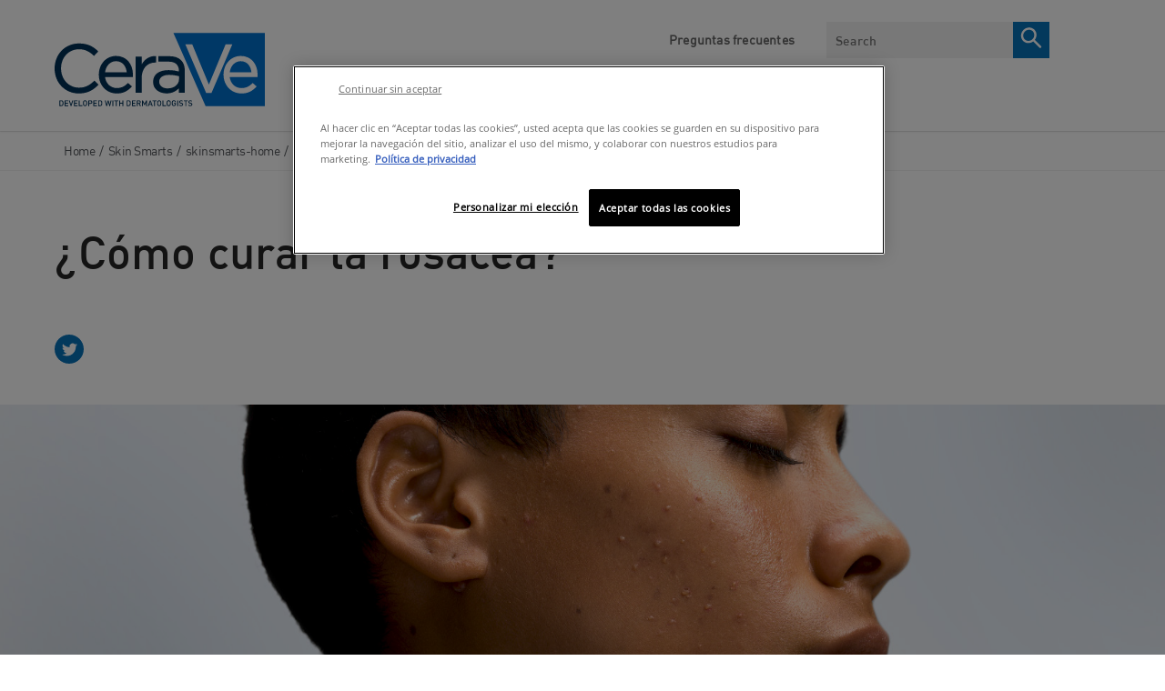

--- FILE ---
content_type: text/html; charset=utf-8
request_url: https://www.cerave-centroamerica.com/skin-smarts/skinsmarts-home/como-curar-la-rosacea
body_size: 44076
content:


<!DOCTYPE html>
<html lang="es-PA" class="no-js no-touch">
<head>
    <meta charset="utf-8" />
    <meta http-equiv="X-UA-Compatible" content="IE=edge">
    <meta http-equiv="Content-type" content="text/html;">
    <meta content="width=device-width, initial-scale=1, user-scalable=1, minimum-scale=1, maximum-scale=5" name="viewport" />
    <meta name="theme-color" content="#ffffff" />
    

    <link href="https://www.cerave-centroamerica.com/-/media/project/loreal/brand-sites/cerave/shared/baseline/cerave-favicon.png?rev=-1" rel="shortcut icon" />

    
        <link rel="preload" href="/themes/CeraVe/fonts/DIN-Regular.woff2" as="font" type="font/woff2" crossorigin="anonymous">
        <link rel="preload" href="/themes/CeraVe/fonts/DIN-Bold.woff2" as="font" type="font/woff2" crossorigin="anonymous">
        <link rel="preload" href="/themes/CeraVe/fonts/OpenSans-Regular.woff2" as="font" type="font/woff2" crossorigin="anonymous">
        <link rel="preload" href="/themes/CeraVe/fonts/OpenSans-Light.woff2" as="font" type="font/woff2" crossorigin="anonymous">
    
    <!-- Preload only critical base fonts -->
    <!-- <link rel="preload" href="/themes/CeraVe/fonts/DIN-Regular.woff2" as="font" type="font/woff2" crossorigin="anonymous">
    <link rel="preload" href="/themes/CeraVe/fonts/DIN-Bold.woff2" as="font" type="font/woff2" crossorigin="anonymous">
    <link rel="preload" href="/themes/CeraVe/fonts/OpenSans-Regular.woff2" as="font" type="font/woff2" crossorigin="anonymous">
    <link rel="preload" href="/themes/CeraVe/fonts/OpenSans-Light.woff2" as="font" type="font/woff2" crossorigin="anonymous"> -->

    <!-- Prefetch remaining fonts for later -->
    <!-- <link rel="prefetch" href="/themes/CeraVe/fonts/DIN-Medium.woff2" as="font" type="font/woff2" crossorigin="anonymous">
    <link rel="prefetch" href="/themes/CeraVe/fonts/OpenSans-Light.woff2" as="font" type="font/woff2" crossorigin="anonymous">
    <link rel="prefetch" href="/themes/CeraVe/fonts/OpenSans-SemiBold.woff2" as="font" type="font/woff2" crossorigin="anonymous">
    <link rel="prefetch" href="/themes/CeraVe/fonts/OpenSans-Bold.woff2" as="font" type="font/woff2" crossorigin="anonymous"> -->

    <!-- Preload CSS + JS bundles -->
    <link rel="preload" href="/themes/CeraVe/css/bundle.css?v=20260129V2" as="style">
    <link rel="preload" href="/themes/CeraVe/vendors.bundle.js?v=20260129V2" as="script">
    <link rel="preload" href="/themes/CeraVe/bundle.js?v=20260129V2" as="script">
    <link id="styleBundle" rel="stylesheet" href="/themes/CeraVe/css/bundle.css?v=20260129V2">
        <!-- OneTrust Cookies Consent Notice -->
        <!-- <link rel="dns-prefetch" href="https://cdn.cookielaw.org" /> -->
        <link rel="preconnect" href="https://cdn.cookielaw.org" crossorigin>
        <link rel="preconnect" href="https://connect.facebook.net" crossorigin>
        <link rel="preconnect" href="https://www.googletagmanager.com" crossorigin>
        <link rel="prefetch" href="https://cdn.cookielaw.org/scripttemplates/otSDKStub.js" />
        <script 
            src="https://cdn.cookielaw.org/scripttemplates/otSDKStub.js"
            type="text/javascript"
            charset="UTF-8"
            data-document-language="true"
            data-domain-script="0c3de228-0858-41b0-a7bd-3134a9c2938e">
        </script>
        <script type="text/javascript">
            //Wait until DOM is ready before showing cookie overlay
            function OptanonWrapper() { 
                document.addEventListener("DOMContentLoaded", function() {
                    if (typeof Optanon !== "undefined" && Optanon.AutoShow) {
                        Optanon.AutoShow();
                    }
                });
            }
        </script>
    
    
    




    <style>[v-cloak]{display:none}</style>
    

<script type="text/javascript">
var pageData = {"brand":"CER","language":"es","country":"CAM","siteTypeLevel":"main","masterVersion":"3.2","factory":"WSF","website_type":"NON-DTC","pageCategory":"contact page::article","geoIPLocation":"US"};

    (function (w, d, s, l, i) {
        w[l] = w[l] || []; w[l].push(pageData);
        w[l].push({ 'gtm.start': new Date().getTime(), event: 'gtm.js' });
        var f = d.getElementsByTagName(s)[0], j = d.createElement(s), dl = l != 'dataLayer' ? '&l=' + l : '';
        j.async = true;
        j.src = '//www.googletagmanager.com/gtm.js?id=' + i + dl;
        f.parentNode.insertBefore(j, f);
    })(window, document, 'script', 'dataLayer', 'GTM-5CRK7RH');

    window.pageData = {"brand":"CER","language":"es","country":"CAM","siteTypeLevel":"main","masterVersion":"3.2","factory":"WSF","website_type":"NON-DTC","pageCategory":"contact page::article","geoIPLocation":"US"};
</script>


    <!-- Meta Pixel Code -->
    <script type="text/javascript">
    !function (f, b, e, v, n, t, s) {
        if (f.fbq) return; n = f.fbq = function () {
            n.callMethod ?
            n.callMethod.apply(n, arguments) : n.queue.push(arguments)
        };
        if (!f._fbq) f._fbq = n; n.push = n; n.loaded = !0; n.version = '2.0';
        n.queue = []; t = b.createElement(e); t.async = !0;
        t.src = v; s = b.getElementsByTagName(e)[0];
        s.parentNode.insertBefore(t, s)
    }(window, document, 'script',
        'https://connect.facebook.net/en_US/fbevents.js'); fbq('init', '1081216418937635');
    fbq('track', 'PageView');
    </script>
    <noscript>
        <img height="1" width="1" style="display:none"
                src="https://www.facebook.com/tr?id=1081216418937635&ev=PageView&noscript=1" />
    </noscript>
    <!-- End Meta Pixel Code -->





    <title>&#191;C&#243;mo curar la rosacea?</title>






<meta property="og:image"  content="https://www.cerave-centroamerica.com/-/media/project/loreal/brand-sites/cerave/americas/pa/articles/acne/1720x550_acne_article_9.jpg?rev=8f1f1292e51c43ba9aa7218b6ad0b6fb" /><meta property="og:title"  content="¿Cómo curar la rosacea?" /><meta property="og:url"  content="https://www.cerave-centroamerica.com/skin-smarts/skinsmarts-home/como-curar-la-rosacea" />    <link rel="canonical" href="https://www.cerave-centroamerica.com/skin-smarts/skinsmarts-home/como-curar-la-rosacea" />





        </head>

<body itemscope itemtype="https://schema.org/WebPage" class=" PACDSP" class="default-device wireframe-images">
    <gtm-element></gtm-element>

    <script>
        var html = document.querySelector('html');
        html.classList.remove('no-js');
        if (('ontouchstart' in window) || window.DocumentTouch && document instanceof DocumentTouch) {
            html.classList.remove('no-touch');
            html.classList.add('has-touch');
        }
    </script>
    

<div style="display: none"><?xml version="1.0" encoding="utf-8"?><svg xmlns="http://www.w3.org/2000/svg" xmlns:xlink="http://www.w3.org/1999/xlink"><symbol viewBox="0 0 28 34" id="accessibility" xmlns="http://www.w3.org/2000/svg"><g transform="translate(.615 .77)" fill="#FFF"><path d="M25.212 8.308H1.442C.635 8.308 0 8.928 0 9.719s.635 1.412 1.442 1.412h7.154v19.765c0 .79.635 1.412 1.442 1.412.808 0 1.443-.621 1.443-1.412v-9.544h3.807v9.544c0 .79.635 1.412 1.443 1.412.807 0 1.442-.621 1.442-1.412V11.074h7.154c.808 0 1.442-.62 1.442-1.411-.173-.734-.807-1.355-1.557-1.355z"/><circle cx="13.385" cy="3.231" r="3.231"/></g></symbol><symbol viewBox="0 0 960 560" id="arrow-down" xmlns="http://www.w3.org/2000/svg"><path d="M480 344.181L268.869 131.889c-15.756-15.859-41.3-15.859-57.054 0-15.754 15.857-15.754 41.57 0 57.431l237.632 238.937c8.395 8.451 19.562 12.254 30.553 11.698 10.993.556 22.159-3.247 30.555-11.698L748.186 189.32c15.756-15.86 15.756-41.571 0-57.431s-41.299-15.859-57.051 0L480 344.181z"/></symbol><symbol viewBox="0 0 11 19" id="arrow-right" xmlns="http://www.w3.org/2000/svg"><path d="M1 1l8.456 8.456L1 17.91" stroke="#757575" stroke-width="2" fill="none"/></symbol><symbol viewBox="0 0 64 61" id="check" xmlns="http://www.w3.org/2000/svg"><g transform="translate(2 2)" fill="none" fill-rule="evenodd"><path fill="#0772BA" fill-rule="nonzero" d="M14.131 28.382L9.87 32.394l13.069 12.533 27.22-26.798-4.317-3.958-22.96 22.602z"/><ellipse stroke="#0E3353" stroke-width="4" cx="30" cy="28.5" rx="30" ry="28.5"/></g></symbol><symbol viewBox="0 0 7 13" id="chevron-right" xmlns="http://www.w3.org/2000/svg"><path d="M1 1l5 5.5L1 12" fill="none"/></symbol><symbol viewBox="0 0 12 7" id="chevron-white" xmlns="http://www.w3.org/2000/svg"><path d="M1 1l5 5 5-5" stroke="#FFF" stroke-width="1.5" fill="none"/></symbol><symbol fill="none" viewBox="0 0 17 17" id="clock" xmlns="http://www.w3.org/2000/svg"><path clip-rule="evenodd" d="M8.5 16.323c-4.135 0-7.5-3.437-7.5-7.661C1 4.437 4.365 1 8.5 1 12.636 1 16 4.437 16 8.662c0 4.224-3.364 7.661-7.5 7.661z" stroke="currentColor"/><path d="M8 4.561c0-.149.044-.291.121-.397A.37.37 0 018.415 4c.11 0 .215.06.293.164a.675.675 0 01.121.397v4.423l2.002 2.005a.533.533 0 01.109.161.75.75 0 01.048.425.661.661 0 01-.07.199.491.491 0 01-.12.147.349.349 0 01-.152.073.309.309 0 01-.162-.011.38.38 0 01-.146-.096L8 9.545V4.56z" fill="currentColor"/></symbol><symbol viewBox="0 0 23 23" id="close-circle" xmlns="http://www.w3.org/2000/svg"><g transform="translate(.308 .34)" fill="none" fill-rule="evenodd"><circle stroke="#FFF" stroke-width="1.5" cx="11" cy="11" r="10.25"/><path fill="#FFF" fill-rule="nonzero" d="M16.692 6.767L15.584 5.66l-4.392 4.392L6.8 5.66 5.692 6.767l4.392 4.392-4.392 4.392L6.8 16.66l4.392-4.392 4.392 4.392 1.108-1.108L12.3 11.16z"/></g></symbol><symbol fill="none" viewBox="0 0 16 16" id="close-x" xmlns="http://www.w3.org/2000/svg"><path clip-rule="evenodd" d="M1.707.293A1 1 0 00.293 1.707L6.585 8 .293 14.291a1 1 0 101.414 1.415L8 9.414l6.292 6.292a1 1 0 101.415-1.415L9.414 8l6.292-6.292A1 1 0 1014.29.293L8 6.585 1.707.293z" fill="currentColor" fill-rule="evenodd"/></symbol><symbol viewBox="0 0 24 25" id="facebook" xmlns="http://www.w3.org/2000/svg"><path d="M22.675.75H1.325C.593.75 0 1.343 0 2.075v21.351c0 .731.593 1.324 1.325 1.324H12.82v-9.294H9.692v-3.622h3.128V9.163c0-3.1 1.893-4.788 4.659-4.788 1.325 0 2.463.099 2.795.143v3.24l-1.918.001c-1.504 0-1.795.715-1.795 1.763v2.313h3.587l-.467 3.622h-3.12v9.293h6.116c.73 0 1.323-.593 1.323-1.325V2.075C24 1.343 23.407.75 22.675.75z" fill="#FFF"/></symbol><symbol viewBox="0 0 30 30" id="facebook-bg" xmlns="http://www.w3.org/2000/svg"><path d="M15 0c8.284 0 15 6.74 15 15.053 0 7.706-5.77 14.06-13.21 14.947V18.03h3.538l.53-3.925h-4.069v-2.507c0-1.135.33-1.91 2.036-1.91L21 9.687v-3.51c-.376-.049-1.667-.156-3.17-.156-3.136 0-5.283 1.83-5.283 5.188v2.895H9v3.924h3.547v11.878C5.43 28.73 0 22.529 0 15.053 0 6.739 6.716 0 15 0z" fill="#0772BA" fill-rule="evenodd"/></symbol><symbol viewBox="0 0 24 25" id="facebook-bg-white" xmlns="http://www.w3.org/2000/svg"><path d="M22.675.75H1.325C.593.75 0 1.343 0 2.075v21.351c0 .731.593 1.324 1.325 1.324H12.82v-9.294H9.692v-3.622h3.128V9.163c0-3.1 1.893-4.788 4.659-4.788 1.325 0 2.463.099 2.795.143v3.24l-1.918.001c-1.504 0-1.795.715-1.795 1.763v2.313h3.587l-.467 3.622h-3.12v9.293h6.116c.73 0 1.323-.593 1.323-1.325V2.075C24 1.343 23.407.75 22.675.75z" fill="#FFF"/></symbol><symbol viewBox="0 0 19 15" id="full-arrow" xmlns="http://www.w3.org/2000/svg"><path d="M10.06 14.398l-1.59-1.414 5.37-4.785H-.01v-2h13.85L8.47 1.414 10.06 0l8.08 7.199z" fill-rule="evenodd"/></symbol><symbol viewBox="0 0 512 512" id="icon-flag-c-ae" xmlns="http://www.w3.org/2000/svg"><path fill="#a2001d" d="M0 0h167l52.3 252L167 512H0z"/><path fill="#eee" d="M167 167l170.8-44.6L512 167v178l-173.2 36.9L167 345z"/><path fill="#6da544" d="M167 0h345v167H167z"/><path fill="#333" d="M167 345h345v167H167z"/></symbol><symbol viewBox="0 0 512 512" id="icon-flag-c-ao" xmlns="http://www.w3.org/2000/svg"><path fill="#d80027" d="M0 0h512v256l-253 36.6L0 256z"/><path fill="#333" d="M0 256h512v256H0z"/><g fill="#ffda44"><path d="M220.9 203.6l21.7 15.8-8.3 25.5L256 229l21.7 15.7-8.3-25.5 21.7-15.7h-26.8L256 178l-8.3 25.5z"/><path d="M320 145.1a127.2 127.2 0 00-64-17v33.3a94 94 0 0147.3 12.7 94.7 94.7 0 01-94.6 163.8 94 94 0 01-31.6-29.8l-27.9 18.4a128.1 128.1 0 00217.7-6.5A128.1 128.1 0 00320 145.1z"/><path d="M182.2 233.7a33.4 33.4 0 0013.3 45.4l108.4 59.2c-7.4 13.5-3.4 30 10 37.3l29.3 16a27.8 27.8 0 0037.8-11l16-29.3z"/></g></symbol><symbol viewBox="0 0 512 512" id="icon-flag-c-ar" xmlns="http://www.w3.org/2000/svg"><path fill="#338af3" d="M0 0h512v144.7L488 256l24 111.3V512H0V367.3L26 256 0 144.7z"/><path fill="#eee" d="M0 144.7h512v222.6H0z"/><path fill="#ffda44" d="M332.4 256l-31.2 14.7 16.7 30.3-34-6.5-4.2 34.3-23.7-25.2-23.6 25.2-4.3-34.3-34 6.5 16.6-30.3-31.2-14.7 31.3-14.7L194 211l34 6.5 4.3-34.3 23.6 25.2 23.6-25.2 4.4 34.3 34-6.5-16.7 30.3z"/></symbol><symbol viewBox="0 0 512 512" id="icon-flag-c-au" xmlns="http://www.w3.org/2000/svg"><path fill="#0052b4" d="M256 0h256v512H0V256z"/><path fill="#eee" d="M400 256l5 17h18l-14 10 5 17-14-10-15 10 6-17-15-10h18zm40-78l7 15 16-4-7 15 13 10-16 3v17l-13-10-12 10v-17l-16-3 13-10-7-15 15 4zm-57-67l7 15 16-4-7 15 13 10-16 4v16l-13-10-12 10v-16l-16-4 12-10-7-15 16 4zm-65 89l7 15 16-4-7 15 12 10-15 4v16l-13-10-13 10v-16l-16-4 13-10-7-15 16 4zm65 156l7 15 16-4-7 15 13 10-16 3v17l-13-10-12 10v-17l-16-3 12-10-7-15 16 4zm-229-56l14 30 32-8-14 30 26 20-32 7v33l-26-21-25 21v-33l-32-7 26-20-14-30 31 8zM0 0v32l32 32L0 96v160h32l32-32 32 32h32v-83l83 83h45l-8-16 8-15v-14l-83-83h83V96l-32-32 32-32V0H96L64 32 32 0z"/><path fill="#d80027" d="M32 0v32H0v64h32v160h64V96h160V32H96V0H32zm96 128l128 128v-31l-97-97h-31z"/></symbol><symbol viewBox="0 0 512 512" id="icon-flag-c-be" xmlns="http://www.w3.org/2000/svg"><path fill="#333" d="M0 0h167l38.2 252.6L167 512H0z"/><path fill="#d80027" d="M345 0h167v512H345l-36.7-256z"/><path fill="#ffda44" d="M167 0h178v512H167z"/></symbol><symbol viewBox="0 0 512 512" id="icon-flag-c-bg" xmlns="http://www.w3.org/2000/svg"><path fill="#496e2d" d="M0 166.9l258-31.7 254 31.7v178l-251.4 41.3L0 344.9z"/><path fill="#eee" d="M0 0h512v166.9H0z"/><path fill="#d80027" d="M0 344.9h512V512H0z"/></symbol><symbol viewBox="0 0 512 512" id="icon-flag-c-bh" xmlns="http://www.w3.org/2000/svg"><path fill="#eee" d="M0 0h182.5l88.1 268.5-88 243.5H0z"/><path fill="#d80027" d="M182.5 0l-82.3 42.7 82.3 42.7-82.3 42.6 82.3 42.7-82.3 42.7 82.3 42.6-82.3 42.7 82.3 42.7-82.3 42.6 82.3 42.7-82.3 42.7 82.3 42.6H512V0H182.5z"/></symbol><symbol viewBox="0 0 512 512" id="icon-flag-c-br" xmlns="http://www.w3.org/2000/svg"><path fill="#6da544" d="M0 0h512v512H0z"/><path fill="#ffda44" d="M256 100.2L467.5 256 256 411.8 44.5 256z"/><path fill="#eee" d="M174.2 221a87 87 0 00-7.2 36.3l162 49.8a88.5 88.5 0 0014.4-34c-40.6-65.3-119.7-80.3-169.1-52z"/><path fill="#0052b4" d="M255.7 167a89 89 0 00-41.9 10.6 89 89 0 00-39.6 43.4 181.7 181.7 0 01169.1 52.2 89 89 0 00-9-59.4 89 89 0 00-78.6-46.8zM212 250.5a149 149 0 00-45 6.8 89 89 0 0010.5 40.9 89 89 0 00120.6 36.2 89 89 0 0030.7-27.3A151 151 0 00212 250.5z"/></symbol><symbol viewBox="0 0 512 512" id="icon-flag-c-bw" xmlns="http://www.w3.org/2000/svg"><path fill="#338af3" d="M0 0h512v178l-31 76.9 31 79.1v178H0V334l37-80.7L0 178z"/><path fill="#333" d="M0 211.5l256-19.2 256 19.2v89l-254.6 20.7L0 300.5z"/><path fill="#eee" d="M0 178h512v33.5H0zm0 122.5h512V334H0z"/></symbol><symbol viewBox="0 0 512 512" id="icon-flag-c-ca" xmlns="http://www.w3.org/2000/svg"><path fill="#d80027" d="M0 0v512h144l112-64 112 64h144V0H368L256 64 144 0z"/><path fill="#eee" d="M144 0h224v512H144z"/><path fill="#d80027" d="M301 289l44-22-22-11v-22l-45 22 23-44h-23l-22-34-22 33h-23l23 45-45-22v22l-22 11 45 22-12 23h45v33h22v-33h45z"/></symbol><symbol viewBox="0 0 750 500" id="icon-flag-c-central" xmlns="http://www.w3.org/2000/svg"><defs><filter id="axd" x="-.195" width="1.389" y="-.195" height="1.389" color-interpolation-filters="sRGB"><feGaussianBlur stdDeviation="2.357"/></filter><filter id="axc" color-interpolation-filters="sRGB" x="-.064" y="-.064" width="1.128" height="1.128"><feGaussianBlur stdDeviation="3.304"/></filter><radialGradient xlink:href="#axa" id="axb" gradientUnits="userSpaceOnUse" gradientTransform="matrix(.99084 0 0 .68075 122.954 430.202)" spreadMethod="pad" cx="251.395" cy="92.362" fx="251.395" fy="92.362" r="145.429"/><linearGradient id="axa"><stop offset="0" stop-color="#89c5e3" stop-opacity="0"/><stop offset=".7" stop-color="#89c5e3" stop-opacity=".236"/><stop offset="1" stop-color="#89c5e3"/></linearGradient></defs><path fill="#89c5e3" stroke="#000" stroke-width=".159" d="M0 0h750v500H0z"/><path fill="#fff" d="M0 166.667h750v166.667H0z"/><g transform="matrix(.265 0 0 .265 276.407 110.562)"><circle transform="translate(570.077 -239.387) scale(1.29552)" cx="-152.857" cy="590.934" r="191.429" color="#000" overflow="visible" fill="#fff" stroke="#0f47af" stroke-width="3.088" enable-background="accumulate"/><path d="M372.047 346.275c-99.362 0-179.906 80.544-179.906 179.906 0 11.148 1.153 22.007 3.094 32.594H548.86c1.94-10.587 3.093-21.446 3.093-32.594 0-99.362-80.544-179.906-179.906-179.906z" color="#000" overflow="visible" fill="#e2f1f8" enable-background="accumulate"/><circle transform="translate(554.848 -180.513) scale(1.1959)" cx="-152.857" cy="590.934" r="191.429" color="#000" overflow="visible" fill="none" stroke="#0f47af" stroke-width="3.345" enable-background="accumulate"/><circle transform="translate(562.491 -210.06) scale(1.2459)" cx="-152.857" cy="590.934" r="191.429" color="#000" overflow="visible" fill="none" stroke="#0f47af" stroke-width="6.421" enable-background="accumulate"/><path d="M548.969 558.063H195.125c15.073 84.124 88.476 148.03 176.938 148.03 88.46 0 161.833-63.906 176.906-148.03z" color="#000" overflow="visible" fill="#89c5e3" enable-background="accumulate"/><path d="M197.737 557.893h349.008" fill="none" stroke="#0f47af"/><circle transform="translate(515.708 -29.199) scale(.93983)" cx="-152.857" cy="590.934" r="191.429" color="#000" overflow="visible" fill="none" stroke="#0f47af" stroke-width="8.512" enable-background="accumulate"/><path d="M382.764 747.57l-9.193-8.629-9.192 8.629 2.876-12.275-12.069-3.647 12.07-3.647-2.877-12.275 9.192 8.628 9.193-8.628-2.876 12.275 12.069 3.647-12.07 3.647z" transform="matrix(-.79527 -.45904 .45915 -.79507 333.202 1485.123)" color="#000" overflow="visible" fill="#cab313" stroke="#cab313" stroke-width="2.178" enable-background="accumulate"/><path d="M312.849 719.512l2.614-8.377c.564-1.81.717-2.996.458-3.558-.343-.79-1.06-1.354-2.148-1.694l-1.103-.344.245-.784 12.322 3.844-.245.785-1.081-.338c-1.216-.38-2.21-.255-2.98.374-.419.35-.884 1.345-1.396 2.985l-5.797 18.579c-.564 1.81-.724 2.993-.48 3.55.358.795 1.081 1.362 2.17 1.702l1.082.337-.245.785-10.54-3.289c-2.574-.803-4.52-1.7-5.84-2.694-1.319-.994-2.291-2.278-2.917-3.854-.625-1.576-.668-3.227-.13-4.952.732-2.347 2.102-4.014 4.109-5.001 2.007-.988 4.424-1.04 7.252-.158.693.216 1.427.5 2.202.85.775.35 1.59.768 2.448 1.252zm-.377 1.21a32.878 32.878 0 00-1.894-.941 13.142 13.142 0 00-1.452-.57c-1.47-.458-2.917-.285-4.34.52-1.422.805-2.416 2.113-2.98 3.923-.389 1.244-.495 2.48-.319 3.706s.648 2.25 1.416 3.071c.767.821 1.745 1.417 2.933 1.788.721.225 1.689.38 2.904.464zm-38.531-32.576l7.25 3.482 3.094 17.112c.694.3 1.255.553 1.682.758a23.618 23.618 0 011.162.608l3.79-7.89c.82-1.71 1.143-2.861.968-3.455-.225-.83-.845-1.49-1.86-1.977l-1.061-.51.356-.74 11.635 5.587-.355.741-1.022-.49c-1.148-.552-2.149-.572-3.002-.062-.479.28-1.09 1.193-1.834 2.742l-8.426 17.544c-.82 1.709-1.143 2.86-.968 3.453.239.838.872 1.503 1.9 1.997l1.021.49-.356.742-9.893-4.752c-2.884-1.385-4.909-2.616-6.076-3.694-1.166-1.078-1.956-2.41-2.369-3.996-.412-1.587-.244-3.161.507-4.724.801-1.668 2.04-2.856 3.719-3.562 1.678-.705 3.78-.764 6.307-.175l-1.866-10.483c-.423-2.405-.953-4.122-1.593-5.152-.639-1.03-1.66-1.98-3.066-2.853zm12.582 23.221a20.991 20.991 0 01-.656-.327 14.683 14.683 0 00-.456-.231c-2.59-1.244-4.812-1.621-6.665-1.131-1.854.49-3.198 1.602-4.031 3.338-.815 1.696-.946 3.33-.394 4.9.551 1.572 1.702 2.777 3.45 3.617.775.372 1.884.748 3.328 1.13zm-43.826-7.563c-3.184-2.27-5.082-5.445-5.692-9.526-.61-4.082.374-7.932 2.952-11.55 2.657-3.727 6.037-5.983 10.143-6.767 4.106-.785 7.829.014 11.17 2.395 3.377 2.406 5.36 5.629 5.947 9.667.587 4.037-.478 7.962-3.194 11.773-2.777 3.896-6.369 6.129-10.776 6.698-3.825.493-7.342-.403-10.55-2.69zm1.285-1.076c2.195 1.565 4.536 2.006 7.024 1.323 3.096-.849 6.037-3.227 8.822-7.135 2.854-4.004 4.194-7.696 4.02-11.076-.146-2.577-1.298-4.635-3.457-6.174-2.304-1.642-4.847-2.1-7.63-1.372-2.782.727-5.553 3.026-8.312 6.898-2.992 4.197-4.396 7.916-4.214 11.156.158 2.586 1.407 4.713 3.747 6.38zM203.17 667.07l.59-.573c.882.63 1.689.971 2.421 1.023 1.068.057 2.35-.218 3.845-.826l25.707-10.34.573.59-10.751 26.197c-.553 1.343-.853 2.203-.9 2.58a3.895 3.895 0 00.18 1.73c.19.568.58 1.208 1.167 1.917l-.59.574-8.58-8.824.59-.573c1.065.905 1.865 1.387 2.398 1.447a1.62 1.62 0 001.374-.468c.53-.516 1.122-1.566 1.772-3.149l7.319-17.808-17.46 7.062c-1.717.699-2.814 1.28-3.292 1.745-.308.3-.453.74-.435 1.321.018.582.325 1.296.92 2.142.042.063.114.17.216.317l-.589.573zm12.564-32.586l.659-.491 7.716 10.348-.659.491-.637-.855c-.744-.997-1.575-1.505-2.493-1.522-.593-.002-1.613.538-3.062 1.618l-15.601 11.634c-1.223.912-1.973 1.591-2.25 2.038-.208.34-.282.774-.221 1.301.105.735.37 1.388.794 1.958l.638.854-.66.492-7.715-10.348.659-.491.65.872c.735.986 1.562 1.487 2.48 1.505.601.013 1.626-.52 3.075-1.6l15.601-11.635c1.223-.912 1.973-1.59 2.25-2.037.208-.34.278-.78.208-1.32a4.087 4.087 0 00-.781-1.939zm-26.488 14.147l-4.006-7.127 10.67-27.126-15.145 8.513c-1.613.908-2.519 1.654-2.716 2.24-.274.783-.12 1.691.46 2.724l.512.91-.716.403-5.14-9.14.717-.404.523.93c.624 1.11 1.403 1.71 2.335 1.796.573.052 1.595-.336 3.067-1.163l22.136-12.444.392.697-11.415 29.203 16.17-9.091c1.615-.907 2.524-1.648 2.728-2.221.267-.796.113-1.704-.46-2.724l-.523-.93.717-.402 5.138 9.14-.716.404-.512-.91c-.631-1.124-1.413-1.729-2.346-1.816-.573-.052-1.595.336-3.067 1.163l-18.263 10.267c-.462 1.262-.725 2.17-.787 2.724-.063.553-.003 1.28.18 2.18.094.439.355 1.04.784 1.801zm-28.34-59.411l9.404-4.114.233.648c-2.574 1.902-4.207 3.882-4.9 5.94-.691 2.06-.633 4.21.173 6.455.677 1.881 1.766 3.41 3.267 4.586 1.5 1.176 3.453 1.823 5.857 1.943 2.404.119 5.16-.38 8.268-1.498 2.565-.922 4.64-2.133 6.226-3.632 1.585-1.499 2.583-3.254 2.993-5.267.41-2.012.233-4.078-.529-6.196-.661-1.84-1.639-3.322-2.933-4.446-1.293-1.125-3.414-2.11-6.362-2.954l.185-.798c3.034.514 5.477 1.509 7.33 2.983 1.852 1.475 3.247 3.515 4.184 6.121 1.689 4.697 1.255 8.961-1.302 12.793-1.9 2.855-4.607 4.915-8.12 6.178-2.829 1.017-5.656 1.318-8.482.901-2.825-.416-5.29-1.501-7.392-3.256-2.102-1.754-3.627-3.948-4.575-6.582-.736-2.05-.961-4.25-.675-6.604.097-.696.1-1.17.01-1.42a1.467 1.467 0 00-.751-.84c-.507-.227-1.122-.297-1.846-.21zm24.464-26.905l.802-.184 2.89 12.58-.802.185-.238-1.04c-.279-1.212-.835-2.011-1.668-2.397-.542-.24-1.693-.159-3.454.246l-18.968 4.357c-1.487.342-2.447.661-2.88.958-.328.228-.57.595-.727 1.102a4.211 4.211 0 00-.062 2.112l.239 1.039-.801.184-2.89-12.58.8-.184.244 1.06c.276 1.199.83 1.99 1.663 2.377.545.255 1.698.18 3.46-.225l18.967-4.357c1.487-.342 2.447-.661 2.88-.958.328-.228.568-.602.722-1.124.204-.7.226-1.397.067-2.09zm-12.12-20.964l1.158 11.606 4.934 1.563c1.214.385 2.108.548 2.683.491.457-.045.837-.303 1.14-.772.303-.47.434-1.431.393-2.886l.818-.082.941 9.44-.818.082c-.345-1.231-.714-2.013-1.104-2.346-.783-.681-2.303-1.37-4.56-2.068l-25.723-8.086-.077-.773 23.896-12.921c1.92-1.04 3.145-1.933 3.674-2.677.528-.745.768-1.733.72-2.964l.818-.081 1.18 11.827-.818.082c-.178-1.188-.458-1.975-.839-2.362-.38-.386-.814-.555-1.3-.506-.649.065-1.644.461-2.985 1.19zm-1.574.782l-11.607 6.293 12.635 4.01zm-18.916-36.381l10.404.575-.045.82c-2.012.156-3.628.545-4.849 1.168-1.22.622-2.214 1.55-2.98 2.783-.765 1.234-1.185 2.53-1.26 3.891-.085 1.538.314 2.836 1.198 3.893.883 1.058 1.924 1.62 3.122 1.686.917.05 1.77-.221 2.559-.815 1.16-.856 2.76-2.955 4.798-6.3 1.664-2.726 2.927-4.58 3.79-5.564.863-.983 1.857-1.722 2.982-2.216a7.522 7.522 0 013.484-.642c2.277.126 4.192 1.118 5.743 2.977 1.551 1.858 2.25 4.177 2.096 6.958a14.46 14.46 0 01-.335 2.451c-.1.454-.422 1.39-.967 2.806-.546 1.416-.83 2.316-.85 2.7-.021.37.074.669.284.895.21.227.66.411 1.349.553l-.046.821-10.315-.57.046-.82c2.18-.266 3.824-.694 4.932-1.286 1.109-.591 2.055-1.536 2.838-2.836.784-1.299 1.22-2.747 1.309-4.344.102-1.849-.306-3.336-1.222-4.462-.917-1.126-2.041-1.726-3.372-1.8-.74-.04-1.498.122-2.274.487-.777.365-1.514.958-2.212 1.78-.476.552-1.506 2.075-3.09 4.568-1.584 2.494-2.835 4.26-3.753 5.3-.918 1.04-1.91 1.812-2.976 2.317-1.066.504-2.22.722-3.463.654-2.159-.12-3.973-1.05-5.441-2.793-1.469-1.743-2.133-3.893-1.991-6.452.088-1.597.574-3.268 1.456-5.014.416-.808.633-1.382.652-1.722.02-.385-.076-.705-.292-.962-.216-.257-.667-.478-1.354-.665zm14.136-55.278l-.778-.265 3.434-10.096.778.265-.365 1.072c-.381 1.122-.205 2.144.53 3.067.334.442 1.294.933 2.878 1.472l11.569 3.934c2.86.973 4.983 2.012 6.367 3.116 1.384 1.105 2.358 2.68 2.922 4.726.563 2.045.359 4.498-.614 7.359-1.059 3.113-2.402 5.292-4.03 6.537a9.264 9.264 0 01-5.52 1.948c-1.401.024-3.82-.548-7.255-1.717l-11.147-3.791c-1.753-.596-2.985-.746-3.697-.448-.711.298-1.25.987-1.618 2.066l-.365 1.073-.778-.265 4.192-12.325.779.264-.372 1.094c-.401 1.178-.316 2.146.256 2.903.386.523 1.378 1.056 2.976 1.6l12.43 4.227c1.109.377 2.412.707 3.912.99 1.5.283 2.74.294 3.72.033.98-.26 1.9-.804 2.76-1.63.86-.826 1.538-1.969 2.034-3.427.634-1.865.795-3.672.483-5.42-.313-1.75-1.012-3.11-2.097-4.082-1.086-.971-3.143-1.972-6.172-3.002l-11.547-3.928c-1.78-.605-2.962-.788-3.545-.548-.803.337-1.388 1.045-1.755 2.125zm4.624-15.072l3.905-7.183 28.647-5.393-15.265-8.296c-1.627-.885-2.74-1.254-3.342-1.109-.809.185-1.496.797-2.061 1.838l-.5.918-.721-.393 5.007-9.213.722.392-.509.937c-.608 1.12-.701 2.097-.28 2.933.262.513 1.134 1.172 2.617 1.979l22.312 12.126-.382.702-30.8 5.867 16.3 8.858c1.626.884 2.736 1.26 3.33 1.128.816-.198 1.503-.81 2.062-1.838l.509-.937.722.392-5.007 9.214-.722-.393.498-.917c.616-1.132.712-2.117.29-2.953-.26-.513-1.133-1.172-2.616-1.978l-18.408-10.004c-1.315.28-2.224.54-2.726.781-.502.242-1.085.679-1.75 1.312-.322.314-.692.855-1.109 1.623zm50.442-26.662l.668.478-7.513 10.496-.669-.479.621-.867c.724-1.012.955-1.958.693-2.838-.179-.565-1.003-1.373-2.472-2.425l-15.825-11.329c-1.24-.888-2.115-1.396-2.625-1.524-.387-.095-.823-.033-1.307.185a4.212 4.212 0 00-1.623 1.351l-.62.868-.67-.479 7.515-10.496.668.479-.634.885c-.715 1-.942 1.94-.68 2.82.17.577.99 1.391 2.46 2.443l15.824 11.329c1.24.888 2.115 1.396 2.625 1.524.387.095.827.027 1.32-.203a4.087 4.087 0 001.61-1.333zm1.461-1.404l-.604-.557.768-.833c.864-.936 1.177-1.877.94-2.82-.138-.572-.833-1.435-2.085-2.59l-14.305-13.196c-1.382-1.276-2.388-1.922-3.018-1.938-.87-.018-1.692.393-2.466 1.231l-.768.833-.604-.558 8.315-9.013c3.054-3.31 5.752-5.48 8.095-6.513 2.343-1.033 4.875-1.266 7.597-.7 2.722.567 5.231 1.91 7.528 4.03 3.08 2.841 4.792 6.153 5.133 9.933.37 4.23-1.43 8.496-5.397 12.796zm4.23-7.796c1.58-1.101 2.802-2.12 3.666-3.056 2.33-2.526 3.376-5.44 3.138-8.742-.238-3.303-1.875-6.355-4.912-9.157-3.06-2.822-6.239-4.214-9.54-4.175-3.3.038-6.155 1.364-8.565 3.976-.904.98-1.775 2.242-2.615 3.785zm27.969-36.536l-9.255 7.099 1.272 5.016c.312 1.235.644 2.082.996 2.54.28.364.698.552 1.257.562.558.01 1.445-.385 2.66-1.186l.5.652-7.528 5.773-.5-.652c.864-.942 1.335-1.667 1.412-2.175.167-1.024-.048-2.679-.644-4.965l-6.68-26.123.616-.474 23.573 13.504c1.895 1.085 3.3 1.655 4.21 1.712.912.057 1.878-.26 2.899-.949l.5.653-9.431 7.233-.5-.652c.915-.777 1.437-1.43 1.565-1.957.127-.527.042-.984-.255-1.372-.397-.517-1.258-1.154-2.585-1.91zm-1.494-.926l-11.464-6.55 3.25 12.851zm20.954-35.251l4.992 9.146-.721.394c-1.192-1.628-2.374-2.796-3.546-3.506-1.173-.71-2.485-1.066-3.936-1.067-1.452 0-2.776.326-3.972.979-1.352.738-2.244 1.76-2.678 3.069-.433 1.308-.363 2.488.212 3.541.44.806 1.12 1.388 2.042 1.746 1.338.535 3.965.789 7.881.76 3.194-.022 5.436.075 6.727.29 1.29.215 2.441.67 3.454 1.367a7.522 7.522 0 012.381 2.623c1.093 2.002 1.258 4.152.496 6.45-.762 2.297-2.366 4.113-4.81 5.447-.767.419-1.52.754-2.26 1.006-.439.155-1.403.374-2.895.656-1.49.283-2.405.516-2.743.7-.325.178-.529.416-.61.714-.083.298-.003.777.24 1.438l-.722.393-4.95-9.068.722-.393c1.374 1.713 2.605 2.885 3.691 3.515 1.087.63 2.388.937 3.906.919 1.517-.019 2.977-.41 4.381-1.177 1.626-.887 2.675-2.017 3.15-3.39.474-1.372.391-2.643-.247-3.813-.355-.65-.892-1.21-1.612-1.677-.72-.468-1.612-.782-2.678-.943-.72-.113-2.557-.186-5.511-.219s-5.115-.165-6.482-.398c-1.367-.232-2.546-.669-3.537-1.309-.99-.64-1.784-1.507-2.38-2.599-1.036-1.898-1.2-3.93-.493-6.096.707-2.167 2.186-3.864 4.435-5.091 1.404-.767 3.08-1.235 5.03-1.404.905-.073 1.507-.19 1.806-.354.338-.184.56-.436.664-.754.105-.319.055-.82-.148-1.501zm40.658 16.193l-.178-.803 1.106-.246c1.243-.276 2.037-.87 2.38-1.78.213-.549.134-1.654-.235-3.317l-4.222-18.998c-.408-1.837-.865-2.941-1.373-3.314-.705-.51-1.615-.642-2.728-.395l-1.106.246-.178-.803 11.971-2.66c4.396-.976 7.85-1.22 10.364-.732 2.513.489 4.726 1.742 6.638 3.76 1.913 2.017 3.208 4.552 3.886 7.602.909 4.092.425 7.788-1.451 11.088-2.11 3.685-6.02 6.162-11.731 7.43zm7.921-3.991c1.926-.003 3.511-.143 4.754-.42 3.355-.745 5.876-2.541 7.565-5.39 1.688-2.848 2.084-6.29 1.188-10.323-.903-4.063-2.72-7.02-5.453-8.87-2.732-1.851-5.834-2.391-9.304-1.62-1.301.289-2.737.828-4.306 1.617zm31.441-31.731l.656 11.89 6.61-.364c1.716-.095 2.848-.417 3.396-.966.731-.723 1.094-1.944 1.088-3.665l.821-.045.577 10.47-.82.046c-.288-1.453-.547-2.38-.777-2.783-.295-.503-.753-.886-1.376-1.148-.623-.263-1.562-.36-2.82-.29l-6.61.365.547 9.916c.073 1.33.177 2.137.311 2.419.134.282.354.5.659.653.305.154.872.208 1.7.162l5.102-.28c1.7-.095 2.93-.281 3.685-.56.756-.28 1.47-.786 2.141-1.52.867-.967 1.73-2.402 2.589-4.303l.887-.05-2.18 7.686-23.18 1.278-.046-.82 1.065-.06a4.225 4.225 0 001.99-.621c.46-.263.763-.635.907-1.118.144-.483.175-1.456.095-2.92l-1.078-19.543c-.105-1.908-.362-3.073-.771-3.496-.565-.562-1.469-.809-2.71-.74l-1.066.058-.045-.82 23.181-1.278.696 6.57-.865.047c-.398-1.565-.801-2.633-1.211-3.204-.41-.57-.993-.99-1.75-1.26-.603-.19-1.652-.243-3.146-.16zm46.693 21.744l.714.229-3.389 7.874-23.208-2.353.083-.817 1.127.114c1.267.128 2.215-.192 2.844-.962.357-.44.622-1.515.796-3.225l1.96-19.34c.19-1.872.102-3.064-.262-3.577-.51-.707-1.331-1.118-2.466-1.233l-1.127-.114.083-.818 13.571 1.376-.083.818c-1.59-.176-2.72-.142-3.393.102-.672.245-1.15.59-1.434 1.038-.284.448-.516 1.563-.696 3.346l-1.91 18.833c-.123 1.223-.09 2.075.099 2.555.145.328.395.584.748.768.354.185 1.496.375 3.426.57l2.188.223c2.299.233 3.93.227 4.892-.018.963-.245 1.871-.76 2.725-1.544.854-.784 1.758-2.066 2.712-3.845zm59.965-4.594l-3.157 9.768-.64-.256c.284-3.188-.116-5.723-1.198-7.606-1.082-1.884-2.73-3.267-4.946-4.151-1.857-.741-3.723-.94-5.598-.596-1.876.344-3.655 1.376-5.339 3.096-1.683 1.72-3.137 4.114-4.361 7.182-1.01 2.53-1.48 4.887-1.41 7.068.07 2.18.723 4.092 1.958 5.733 1.235 1.64 2.898 2.879 4.988 3.713 1.816.725 3.574.976 5.273.753 1.7-.222 3.843-1.157 6.43-2.804l.475.668c-2.397 1.93-4.761 3.1-7.093 3.508-2.332.409-4.784.1-7.357-.927-4.636-1.85-7.54-5.002-8.712-9.457-.877-3.316-.624-6.708.76-10.174 1.114-2.793 2.764-5.108 4.95-6.947 2.185-1.84 4.63-2.964 7.338-3.374 2.708-.41 5.361-.097 7.961.94 2.022.808 3.82 2.099 5.391 3.874.457.534.81.85 1.057.949a1.47 1.47 0 001.126-.005c.506-.23.967-.643 1.381-1.243zm13.888 10.002l-5.98 10.297 5.724 3.325c1.486.863 2.608 1.216 3.368 1.058 1.008-.203 1.982-1.024 2.922-2.466l.711.413-5.267 9.068-.71-.413c.556-1.372.85-2.29.879-2.752.03-.582-.144-1.154-.52-1.715-.376-.561-1.109-1.158-2.198-1.79l-5.725-3.326-4.987 8.588c-.67 1.152-1.026 1.883-1.069 2.193-.042.309.022.612.192.908.171.296.615.652 1.332 1.069l4.419 2.566c1.473.856 2.601 1.374 3.386 1.556.785.182 1.66.15 2.625-.094 1.255-.333 2.764-1.058 4.526-2.175l.769.446-6.042 5.226-20.076-11.66.413-.711.922.535a4.225 4.225 0 002.005.574c.529.033.986-.113 1.371-.437.386-.324.947-1.12 1.683-2.388l9.83-16.925c.96-1.653 1.385-2.767 1.276-3.345-.164-.78-.784-1.483-1.86-2.108l-.922-.535.413-.711 20.076 11.66-3.026 5.874-.75-.435c.528-1.527.777-2.641.748-3.343-.03-.702-.286-1.374-.77-2.015-.4-.49-1.248-1.11-2.541-1.861zm20.055 9.823l6.378 5.115.235 29.149 10.868-13.554c1.158-1.445 1.72-2.476 1.683-3.093-.039-.828-.52-1.613-1.444-2.354l-.815-.654.514-.641 8.181 6.56-.514.641-.832-.667c-.994-.797-1.94-1.061-2.837-.794-.551.166-1.354.907-2.41 2.225l-15.886 19.811-.624-.5-.319-31.353-11.605 14.473c-1.158 1.445-1.725 2.471-1.7 3.08.05.837.531 1.622 1.444 2.354l.832.667-.514.641-8.181-6.56.514-.641.815.653c1.005.806 1.956 1.075 2.854.808.55-.166 1.354-.907 2.41-2.225l13.107-16.345c-.043-1.344-.138-2.284-.287-2.82-.148-.538-.476-1.189-.981-1.955-.252-.373-.719-.833-1.4-1.38zm47.189 43.58l-4.971 5.03-.572-.62c.805-.963 1.308-1.728 1.51-2.296.32-.92.373-1.798.156-2.635-.217-.837-.747-1.714-1.59-2.629l-2.874-3.122-16.933 15.59c-1.362 1.255-2.076 2.184-2.143 2.79-.077.835.281 1.683 1.074 2.544l.707.768-.604.557-8.653-9.398.604-.557.723.785c.863.937 1.758 1.34 2.686 1.211.569-.081 1.475-.694 2.717-1.837l16.932-15.59-2.452-2.665c-.954-1.035-1.707-1.7-2.26-1.995-.73-.376-1.574-.495-2.533-.357-.96.139-1.976.632-3.049 1.478l-.571-.62 5.438-4.525zm-3.799 46.937l-4.506-6.66 5.953-16.34a48.95 48.95 0 01-1.07-1.502 23.604 23.604 0 01-.698-1.11l-7.25 4.904c-1.57 1.063-2.43 1.894-2.578 2.495-.224.831-.02 1.713.61 2.646l.66.975-.681.46-7.233-10.69.68-.461.636.938c.714 1.055 1.567 1.577 2.562 1.566.554 0 1.543-.48 2.966-1.443l16.12-10.905c1.57-1.063 2.429-1.894 2.577-2.495.216-.844.005-1.738-.634-2.682l-.635-.939.68-.46 6.15 9.09c1.793 2.65 2.921 4.734 3.385 6.253.465 1.519.475 3.067.032 4.646-.443 1.578-1.383 2.853-2.818 3.824-1.533 1.037-3.203 1.438-5.008 1.202-1.805-.237-3.65-1.246-5.535-3.028l-3.673 9.995c-.847 2.29-1.254 4.04-1.221 5.252.033 1.211.436 2.548 1.21 4.01zm.838-26.397c.158.233.292.438.402.614.11.176.202.319.277.43 1.61 2.38 3.339 3.825 5.187 4.336 1.848.511 3.57.227 5.164-.851 1.558-1.054 2.495-2.399 2.81-4.034.316-1.635-.07-3.256-1.157-4.863-.482-.712-1.25-1.596-2.304-2.653zm34.057 28.574c1.61 3.563 1.653 7.262.127 11.096-1.526 3.835-4.313 6.667-8.362 8.497-4.17 1.885-8.227 2.134-12.17.747-3.943-1.388-6.76-3.951-8.449-7.69-1.708-3.779-1.8-7.56-.276-11.346 1.524-3.785 4.418-6.641 8.683-8.569 4.36-1.97 8.587-2.093 12.682-.368 3.554 1.498 6.143 4.043 7.765 7.633zm-1.652.283c-1.11-2.456-2.911-4.015-5.404-4.676-3.104-.825-6.842-.249-11.215 1.728-4.48 2.025-7.496 4.542-9.046 7.55-1.17 2.301-1.21 4.66-.118 7.075 1.165 2.578 3.133 4.253 5.904 5.024 2.77.772 6.322.178 10.654-1.78 4.697-2.122 7.781-4.63 9.254-7.522 1.164-2.314 1.155-4.78-.029-7.399zm-13.549 50.081l.817-.088.12 1.127c.136 1.267.638 2.122 1.504 2.565.52.272 1.628.317 3.322.136L583.9 489c1.87-.2 3.02-.532 3.446-.995.587-.643.82-1.532.698-2.666l-.12-1.127.817-.087 1.305 12.194c.48 4.477.336 7.937-.43 10.38-.767 2.443-2.26 4.502-4.479 6.177-2.219 1.675-4.882 2.678-7.99 3.011-4.167.446-7.785-.448-10.855-2.681-3.426-2.508-5.45-6.671-6.073-12.488zm3.08 8.317c-.212 1.915-.25 3.505-.115 4.772.366 3.416 1.87 6.123 4.511 8.12 2.642 1.996 6.017 2.774 10.126 2.334 4.138-.443 7.28-1.919 9.424-4.427 2.145-2.509 3.028-5.53 2.65-9.065-.142-1.325-.517-2.812-1.126-4.46zm27.927 34.61l-11.893-.6-.334 6.611c-.087 1.716.114 2.876.603 3.479.641.803 1.818 1.293 3.53 1.468l-.042.821-10.473-.529.041-.82c1.475-.134 2.425-.294 2.85-.48.53-.24.96-.656 1.286-1.247.327-.592.522-1.516.585-2.773l.334-6.613-9.918-.501c-1.331-.067-2.144-.05-2.438.055a1.393 1.393 0 00-.72.586c-.185.287-.298.845-.34 1.674l-.258 5.103c-.086 1.701-.03 2.942.168 3.723.198.782.626 1.545 1.285 2.29.871.963 2.207 1.973 4.007 3.028l-.045.887-7.412-2.977 1.172-23.187.82.041-.053 1.065c-.036.71.1 1.392.408 2.045.213.486.551.825 1.016 1.02.465.193 1.43.327 2.894.401l19.548.989c1.908.096 3.094-.037 3.557-.4.619-.502.96-1.374 1.022-2.617l.054-1.065.821.042-1.172 23.187h-6.607l.044-.866c1.598-.23 2.703-.52 3.314-.867.61-.347 1.09-.883 1.438-1.607.252-.58.415-1.617.491-3.111zm-29.307 62.307l3.442-11.144-3.94-3.356c-.97-.827-1.73-1.325-2.282-1.496-.439-.135-.889-.045-1.35.27-.462.314-.956 1.15-1.483 2.506l-.786-.243 2.8-9.064.785.243c-.16 1.268-.124 2.132.107 2.59.456.932 1.589 2.158 3.398 3.678l20.563 17.441-.23.743-27.039 2.625c-2.173.212-3.648.559-4.425 1.04-.776.48-1.381 1.298-1.815 2.45l-.785-.242 3.507-11.357.786.243c-.298 1.163-.346 1.997-.145 2.501.201.504.535.828 1.002.972.623.192 1.694.213 3.213.062zm1.754-.11l13.14-1.289-10.085-8.602zm-23.437 25.32l27.837 1.785-17.716-9.554c-1.63-.878-2.742-1.25-3.335-1.117-.808.187-1.493.802-2.056 1.845l-.506.939-.723-.39 4.977-9.23.723.39-.506.939c-.604 1.12-.694 2.099-.27 2.934.263.511 1.138 1.168 2.624 1.97l17.325 9.342c1.174.633 2.091.96 2.753.98.477.021.974-.144 1.492-.496.518-.351 1.068-1.068 1.652-2.15l.723.39-4.049 7.509-25.936-1.567 15.644 20.652-4.05 7.51-.723-.39.496-.92c.612-1.134.705-2.119.28-2.953-.262-.512-1.137-1.169-2.623-1.97l-17.325-9.343c-1.63-.879-2.745-1.245-3.346-1.097-.808.187-1.493.802-2.055 1.845l-.496.919-.723-.39 6.073-11.264.724.39-.506.939c-.612 1.134-.702 2.112-.27 2.934.263.511 1.137 1.168 2.623 1.97l17.717 9.553-16.797-22.259zm5.176 44.333l-9.23-7.525-4.184 5.132c-1.085 1.332-1.61 2.385-1.573 3.16.041 1.028.7 2.119 1.975 3.273l-.519.637-8.128-6.626.52-.637c1.267.766 2.127 1.2 2.58 1.3.57.122 1.162.04 1.775-.243s1.318-.913 2.113-1.889l4.183-5.131-7.697-6.275c-1.033-.843-1.699-1.31-1.998-1.4a1.397 1.397 0 00-.927.047c-.319.122-.74.505-1.264 1.148l-3.23 3.96c-1.075 1.32-1.765 2.354-2.068 3.1-.303.747-.41 1.616-.319 2.607.132 1.292.61 2.896 1.437 4.812l-.561.689-4.212-6.788 14.67-17.995.636.52-.674.826a4.225 4.225 0 00-.88 1.89c-.117.517-.045.991.215 1.423.26.431.958 1.11 2.094 2.037l15.171 12.367c1.48 1.208 2.515 1.802 3.103 1.785.796-.04 1.587-.54 2.373-1.505l.674-.827.637.52-14.67 17.994-5.324-3.91.547-.672c1.425.76 2.487 1.181 3.184 1.263.698.081 1.402-.067 2.11-.444.547-.319 1.293-1.058 2.238-2.218zm-56.652 16.675l6.026-5.327 16.97 3.8c.546-.522.996-.94 1.351-1.254a23.593 23.593 0 011.012-.835l-5.797-6.558c-1.256-1.42-2.19-2.166-2.806-2.235-.853-.115-1.701.2-2.545.945l-.882.78-.544-.616 9.671-8.549.545.616-.85.75c-.954.844-1.362 1.758-1.223 2.743.071.55.676 1.468 1.813 2.756l12.89 14.582c1.255 1.42 2.19 2.165 2.805 2.235.864.105 1.724-.22 2.578-.975l.85-.75.544.616-8.224 7.268c-2.397 2.119-4.319 3.506-5.765 4.162-1.447.656-2.981.866-4.603.63-1.623-.237-3.008-1.005-4.155-2.303-1.226-1.387-1.838-2.991-1.836-4.811.002-1.82.765-3.78 2.29-5.88l-10.384-2.355c-2.38-.546-4.169-.724-5.366-.536-1.197.189-2.47.761-3.82 1.717zm26.286-2.567c-.21.187-.396.346-.557.478-.16.131-.29.241-.39.33-2.153 1.903-3.364 3.803-3.633 5.702-.27 1.898.234 3.568 1.509 5.011 1.246 1.41 2.7 2.165 4.362 2.268 1.662.102 3.22-.489 4.673-1.774.644-.569 1.422-1.444 2.334-2.626zm-37.499 10.531l-.461-.68 10.682-7.247.461.68-.883.6c-1.03.698-1.573 1.505-1.631 2.422-.028.592.465 1.635 1.48 3.13l10.925 16.106c.857 1.263 1.502 2.042 1.935 2.338.33.224.76.317 1.29.28a4.211 4.211 0 001.991-.707l.883-.598.461.68-10.682 7.246-.461-.68.9-.611c1.018-.69 1.556-1.493 1.614-2.41.04-.6-.446-1.648-1.46-3.143l-10.927-16.106c-.856-1.262-1.501-2.042-1.935-2.338-.33-.223-.767-.312-1.309-.267a4.087 4.087 0 00-1.972.694zm-11.805 40.26l-5.22-8.84.616-.309c2.198 2.326 4.361 3.708 6.489 4.146 2.127.438 4.256.121 6.386-.951 1.786-.899 3.172-2.165 4.158-3.797.986-1.632 1.393-3.648 1.22-6.049-.171-2.4-1-5.076-2.485-8.026-1.225-2.434-2.677-4.348-4.357-5.741-1.68-1.393-3.543-2.172-5.59-2.335-2.047-.164-4.076.26-6.087 1.273-1.746.879-3.1 2.028-4.06 3.448-.96 1.42-1.68 3.645-2.163 6.673l-.815-.087c.145-3.074.837-5.62 2.076-7.637 1.24-2.016 3.097-3.648 5.571-4.893 4.459-2.244 8.744-2.328 12.856-.252 3.065 1.541 5.436 3.98 7.114 7.313 1.352 2.686 1.992 5.456 1.92 8.311-.072 2.855-.852 5.432-2.34 7.731-1.487 2.3-3.481 4.078-5.981 5.337-1.945.979-4.103 1.468-6.475 1.468-.702-.012-1.172.043-1.41.162-.357.18-.605.462-.743.847-.164.53-.16 1.15.015 1.858zm-33.834-10.597l11.222-3.18.67-5.132c.165-1.263.169-2.173.011-2.728-.125-.442-.445-.77-.96-.987-.516-.215-1.486-.175-2.91.121l-.225-.79 9.127-2.588.224.79c-1.15.558-1.855 1.058-2.115 1.5-.532.89-.944 2.508-1.233 4.854l-3.433 26.744-.748.212-16.925-21.25c-1.361-1.708-2.455-2.756-3.281-3.146-.826-.389-1.841-.451-3.044-.187l-.224-.791 11.435-3.242.224.79c-1.138.385-1.863.798-2.177 1.241-.313.443-.403.9-.27 1.37.178.627.744 1.537 1.698 2.729zm1.047 1.413l8.237 10.32 1.724-13.144z" transform="matrix(1.00657 0 0 1.00162 -2.45 .222)" font-weight="400" font-size="45.5" font-family="Times New Roman" fill="#cab313" stroke="#cab313" stroke-width="1.005"/><path d="M228.119 610.22h287.857L372.047 360.933z" fill="#fff" stroke="#000" stroke-width="3"/><path d="M228.119 610.22h287.857L372.047 360.933z" fill="url(#axb)"/><circle transform="translate(-496.524 8.571)" cx="868.571" cy="512.719" r="66.071" color="#000" overflow="visible" fill="#fcdd09" stroke="#fcdd09" stroke-linecap="round" stroke-linejoin="round" filter="url(#axc)" enable-background="accumulate"/><path d="M372.286 475.014l.125-18.188m-2.366 18.304l-2.366-18.036m.08 18.393l-4.723-17.857m2.428 18.554l-7.443-17.859m5.069 18.671l-9.876-17.402m7.768 18.661l-12.946-16.875m10.804 18.214l-16.34-16.518m14.821 18.394l-20-15.358m18.304 17.232l-24.375-14.018m22.946 16.161l-27.5-11.34m26.608 13.751l-30.715-8.036m30.09 10.536l-34.733-4.464m34.554 7.053h-38.929m39.197 2.679c-.357 0-41.875 5.446-41.875 5.446m42.411-3.036l-44.018 11.965m45-9.465l-37.857 15.893m39.017-13.839l-35.803 20.982m37.232-18.572l-32.054 24.733m33.483-22.679l-4.733 4.732m6.697-2.856l-3.75 5.178m6.072-4.108l-3.75 6.608m6.428-6.072l-4.822 11.697m7.144-11.25l-4.019 15.268M370 511.916l-1.875 14.643M375 511.737l.893 7.5m1.428-7.947l1.786 5.804m.447-6.785l2.053 4.642m.179-5.714l3.303 5.536m-1.429-7.053l17.054 22.053m-15.178-23.839l18.66 18.928m-16.964-20.446l40.893 31.25m-39.732-33.393L435 529.237m-45.804-29.197l47.59 19.644m-46.876-21.875l46.786 12.5m-46.25-15l45.358 6.071m-45.268-8.393l42.232.09m-42.589-2.501l37.767-4.732m-38.303 2.411l33.571-8.84m-34.464 6.875l29.286-12.053m-30.268 9.911l25.446-14.375m-26.874 12.411l21.785-16.34m-23.215 14.465l17.769-17.5m-19.197 15.803l14.197-18.303m-16.25 17.053l10.89-18.75m-12.944 17.678l7.768-18.405m-10 17.691l5.178-18.455m-7.5 18.009l2.679-18.125" stroke="#da121a" stroke-linecap="round" stroke-linejoin="round" fill="none"/><circle transform="translate(-573.742 -41.2) scale(1.08356)" cx="872.857" cy="493.076" r="15.714" color="#000" overflow="visible" fill="#fff" stroke="#fff" stroke-width=".923" stroke-linecap="round" stroke-linejoin="round" filter="url(#axd)" enable-background="accumulate"/><path d="M503.235 588.52c-6.106-4.568-11.01-25.096-16.958-30.09-6.568-5.213-9.576-5.362-16.633-10.09-8.625-10.233-13.05-14.73-21.595-21.556-7.847-2.58-13.878 9.382-20.441 10.935-2.678.591-5.386 1.55-9.047 1.284l-130.668 4.747c-8.08 21.887-16.162 43.774-24.243 65.66l251.023 1.01" fill="#078930" stroke="#000"/><path d="M471.472 572.773c-2.679-3.148-12.858-3.953-16.2-6.32-5.334-3.224-8.354-7.361-12.995-11.44-3.299-2.247-6.022-5.183-9.212-7.568-2.692-2.873-4.4-6.372-6.529-9.64-2.194-3.613-3.987-7.609-6.681-10.807-1.536-2.93-4.597-6.144-8.292-5.338-3.504-.164-5.648 3.588-8.039 5.755-1.8 2.565-2.398 6.381-4.852 8.474-3.514 2.198-7.597 3.303-11.22 5.325-2.94 1.68-6.417 2.931-8.897 5.062-1.176-.17-.492.606-1.263.757" fill="#078930" stroke="#000"/><g stroke="#000" stroke-width="1"><path d="M364.191 491.656s.81 3.452 1.91 6.816c1.1 3.363.715 3.243 2.2 5.542 0 0-.054 2.504 8.923-2.679 8.109-4.681 5.913-5.887 5.913-5.887s-2.67-3.85-3.548-4.185c0 0-2.118-4.17-4.208-4.647 0 0-1.573-2.406-3.554-2.42 0 0-1.487-1.983-3.735-1 0 0-1.468-.494-2.948.36 0 0-2.191 2.265-2.4 3.043 0 0-1.325 3.764-1.317 4.917 0 0-1.54 1.388-.18 2.287 1.33.89 3.028-1.09 2.457-1.76 0 0 1.844-1.407 2.3-2.67 0 0-.433-.75-1.39-.355 0 0 1.105-.138 1.39.355.296.513 0 0 0 0s2.721.112 3.64-1.76c0 0-.944 1.966-3.64 1.76.616.065 0 0 0 0s-.866 1.736-1.813 2.283z" fill="#da121a" stroke-linecap="round" stroke-linejoin="round"/><path d="M373.467 496.874v73.477c-1.461.681-2.84.038-2.84.038v-73.515s2.84-.298 2.84 0h0z" fill="#704d25"/><path d="M368.42 504.313c-.392-1.273 3.107-4.871 6.6-6.887 3.55-2.05 8.06-2.076 8.301-1.795.143.155-2.741-4.02-3.54-4.4-.577-.272-5.153 1.554-5.133 1.542-.75.433-.626.283-2.137 1.129-2.627 1.464-5.753 4.479-6 4.78-.236.32-.968.19.25 2.801 1.478 3.198 1.66 2.83 1.66 2.83z" fill="#da121a" stroke-linecap="round" stroke-linejoin="round"/></g><path d="M446.626 584.197c-4.461-1.287-8.408-4.446-9.733-8.978-3.123-2.987-3.428-7.846-6.95-10.526-3.703-3.637-7.43-7.24-10.71-11.276-3.948-3.606-8.985-5.854-12.7-9.625-3.027-2.925-6.606-6.15-8.211-9.644-3.738-3.916-5.223-9.196-7.662-13.876-.64-4.616-7.213-6.509-10.834-2.76-4.728 2.512-7.125 7.564-11.367 10.622-1.921 2.858-3.939 5.713-7.084 7.397-3.346 2.485-6.677 5.099-9.842 7.462-2.527 3.716-6.522 6.247-9.315 9.797l.215-.193-.244.245" fill="#078930" stroke="#000"/><path d="M420.822 592.72l-.599-.111c-3.68-2.31-7.728-4.23-10.893-7.248-4.035-4.216-9.521-7.146-12.795-11.992-3.49-3.625-7.137-7.03-10.548-10.583-2.924-3.13-6.83-5.286-9.485-8.592-2.23-4.205-6.063-7.517-7.607-12.058-2.872-4.075-3.13-9.107-5.065-13.577-2.02-3.22-5.082-5.881-5.707-9.877-.714-3.646-4.806-7.202-8.58-5.282-4.798.413-9.441 1.81-13.047 5.28-4.61 2.957-5.233 8.675-7.967 12.92-1.993 3.677-3.816 3-4.85 6.431l-.683 1.509c-.336.246-.743.421-1.01.739-.503.6-.801 1.34-1.263 1.97-.657.898-2.759 3.064-3.283 3.695-.794.957-1.447 2.024-2.272 2.956-.779.878-1.732 1.597-2.526 2.463-.64.697-1.133 1.514-1.768 2.216-.93 1.487-2.632 2.197-3.788 3.449-.251.273-.264.703-.505.985-.194.227-.575.256-.757.493-.442.574.389.492-.253.492" fill="#078930" stroke="#000"/><path d="M396.179 599.163c-4.519-3.314-9.792-.74-13.365-5.158-7.512-4.107-10.716-9.853-17.853-14.689-4.57-2.989-10.046-9.732-13.36-13.68-2.76-3.182-5.93-5.749-8.64-9.252-2.19-3.01-5.426-6.932-8.092-9.905-.721-3.252-3.14-4.127-3.756-7.368-2.198-2.915-5.47-5.257-7.512-8.474-3.155-1.51-4.911-5.1-6.147-8.105-1.865-3.41-3.598-6.698-5.805-8.474-1.042-2.18-2.319-2.917-5.313-2.579-3.804-.74-7.556 1.273-8.005 2.58-2.746 2.086-5.091 5.48-5.805 7.368-1.815 1.199-4.91 5.733-6.488 8.842-1.438 1.864-4.01 2.245-4.814 4.039-1.482 2.572-3.082 3.721-5.046 7.05-3.649 3.337-8.03 8.71-10.208 10.863-3.962 5.383-5.99 4.966-8.751 6.746l-28.132 51.114 286.309.26-11.342-22.599" fill="#078930" stroke="#000"/><g color="#000" font-weight="400" font-family="Bitstream Vera Sans"><path d="M331.76 431.853l-5.54 9.585c12.314-9.593 28.316-15.441 45.85-15.441 17.583 0 33.601 5.879 45.93 15.52l-5.726-9.717c-11.662-6.658-25.41-10.582-40.204-10.582-14.83 0-28.629 3.946-40.31 10.635z" overflow="visible" fill="#c0148c" enable-background="accumulate"/><path d="M336.067 424.369l-4.49 7.799c11.7-6.76 25.572-10.74 40.493-10.74 14.884 0 28.706 3.958 40.388 10.687l-4.622-7.825a87.013 87.013 0 00-35.766-7.668c-12.947 0-25.153 2.829-36.003 7.747z" overflow="visible" fill="#1b4895" enable-background="accumulate"/><path d="M340.006 417.594l-3.991 6.906a87.044 87.044 0 0136.055-7.8 87.075 87.075 0 0135.845 7.695l-4.07-6.906a93.23 93.23 0 00-31.775-5.568 93.327 93.327 0 00-32.064 5.673z" overflow="visible" fill="#4e94c2" enable-background="accumulate"/><path d="M343.42 411.685l-3.676 6.355c9.972-3.689 20.88-5.751 32.326-5.751 11.345 0 22.138 2.02 32.037 5.646l-3.755-6.355c-8.912-2.654-18.394-4.15-28.282-4.15-10.017 0-19.634 1.534-28.65 4.255z" overflow="visible" fill="#8dc32e" enable-background="accumulate"/><path d="M346.676 406.04l-3.387 5.855a98.921 98.921 0 0128.781-4.28 98.982 98.982 0 0128.414 4.149l-3.44-5.83c-7.978-1.95-16.318-3.099-24.974-3.099-8.804 0-17.293 1.188-25.394 3.204z" overflow="visible" fill="#fcdd09" enable-background="accumulate"/><path d="M349.88 400.472l-3.282 5.672c8.123-2.028 16.635-3.204 25.472-3.204 8.676 0 17.039 1.141 25.026 3.1l-3.335-5.673c-6.994-1.39-14.239-2.18-21.691-2.18-7.632 0-15.041.83-22.19 2.285z" overflow="visible" fill="#eb7711" enable-background="accumulate"/><path d="M352.848 395.351l-3.125 5.384c7.196-1.48 14.656-2.311 22.347-2.311 7.505 0 14.788.795 21.822 2.205l-3.151-5.357c-6.072-.98-12.288-1.601-18.671-1.601-6.574 0-12.979.64-19.222 1.68z" overflow="visible" fill="#da121a" enable-background="accumulate"/></g><path d="M228.119 610.22h287.857L372.047 360.933z" fill="none" stroke="#0f47af" stroke-width="3"/><path d="M287.845 655.548c-5.152 5.086-10.968 5.686-16.855 0m33.697 0c-5.152 5.086-10.968 5.686-16.855 0m33.696 0c-5.151 5.086-10.967 5.686-16.854 0m33.696 0c-5.152 5.086-10.967 5.686-16.854 0m33.696 0c-5.152 5.086-10.968 5.686-16.855 0m33.697 0c-5.152 5.086-10.968 5.686-16.855 0m33.696 0c-5.151 5.086-10.967 5.686-16.854 0m33.696 0c-5.152 5.086-10.967 5.686-16.854 0m33.696 0c-5.152 5.086-10.968 5.686-16.855 0m33.696 0c-5.151 5.086-10.967 5.686-16.854 0m33.696 0c-5.151 5.086-10.967 5.686-16.854 0m33.696 0c-5.152 5.086-10.967 5.686-16.854 0m-143.143 15.704c-5.151 5.086-10.967 5.686-16.854 0m33.697 0c-5.152 5.086-10.968 5.686-16.855 0m33.695 0c-5.15 5.086-10.966 5.686-16.853 0m33.696 0c-5.152 5.086-10.968 5.686-16.855 0m33.696 0c-5.151 5.086-10.967 5.686-16.854 0m33.696 0c-5.151 5.086-10.967 5.686-16.854 0m33.696 0c-5.152 5.086-10.967 5.686-16.854 0m33.696 0c-5.152 5.086-10.968 5.686-16.855 0m33.696 0c-5.151 5.086-10.967 5.686-16.854 0m-75.775 15.704c-5.152 5.086-10.968 5.686-16.855 0m33.697 0c-5.152 5.086-10.968 5.686-16.855 0m33.696 0c-5.151 5.086-10.967 5.686-16.854 0m33.696 0c-5.152 5.086-10.967 5.686-16.854 0m-76.168-47.112c-5.151 5.086-10.967 5.686-16.854 0m33.794 0c-5.151 5.086-10.967 5.686-16.854 0m33.794 0c-5.152 5.086-10.967 5.686-16.854 0m33.794 0c-5.152 5.086-10.968 5.686-16.855 0m33.794 0c-5.151 5.086-10.967 5.686-16.854 0m33.794 0c-5.151 5.086-10.967 5.686-16.854 0m33.794 0c-5.152 5.086-10.967 5.686-16.854 0m33.794 0c-5.152 5.086-10.968 5.686-16.855 0m33.794 0c-5.151 5.086-10.967 5.686-16.854 0m-169.483 0c-5.151 5.086-10.967 5.686-16.854 0m33.794 0c-5.152 5.086-10.967 5.686-16.854 0m33.794 0c-5.152 5.086-10.968 5.686-16.855 0m186.252 0c-5.151 5.086-10.967 5.686-16.854 0m33.794 0c-5.152 5.086-10.967 5.686-16.854 0m33.794 0c-5.152 5.086-10.968 5.686-16.855 0M287.397 624.14c-5.152 5.086-10.968 5.686-16.855 0m33.803 0c-5.152 5.086-10.967 5.686-16.854 0m33.803 0c-5.152 5.086-10.968 5.686-16.855 0m33.803 0c-5.151 5.086-10.967 5.686-16.854 0m33.802 0c-5.151 5.086-10.967 5.686-16.854 0m33.804 0c-5.152 5.086-10.968 5.686-16.855 0m33.803 0c-5.152 5.086-10.968 5.686-16.855 0m33.803 0c-5.151 5.086-10.967 5.686-16.854 0m33.803 0c-5.152 5.086-10.968 5.686-16.855 0m33.803 0c-5.151 5.086-10.967 5.686-16.854 0m33.803 0c-5.152 5.086-10.968 5.686-16.855 0m33.803 0c-5.151 5.086-10.967 5.686-16.854 0m-203.476 0c-5.152 5.086-10.968 5.686-16.855 0m33.803 0c-5.151 5.086-10.967 5.686-16.854 0m237.185 0c-5.152 5.086-10.968 5.686-16.855 0m33.803 0c-5.151 5.086-10.967 5.686-16.854 0" fill="none" stroke="#fff" stroke-width="5" stroke-linecap="round" stroke-linejoin="round"/><g fill="#034418" stroke="#034418"><path d="M308.097 525.568c-5.534 5.899-7.223 14.201-12.172 20.497 1.932-2.845-1.449 1.604-1.898 2.656-1.274 1.44-.403 2.706 1.085 1.136 1.802-1.394 5.587-5.75 6.358-1.204.404 2.47 2.459 3.715 3.826 1.353 2.969-.805 4.979 2.306 6.841 4.098.316 2.026 2.842 4.363 3.153.955.985-3.802.104-7.936 1.704-11.583 1.744-1.781 1.996 3.248 2.51 4.354.406 3.439 2.208 6.328 4.726 8.625 6.703 6.947 15.311 12.395 19.704 21.29.738 2.222 4.67 6.296 4.656 1.542.45-1.739-.634-5.813.501-6.152 1.468 2.643 6.502 1.502 3.112-1.316-3.664-3.725-7.204-7.62-10.939-11.297-4.761-4.904-9.574-9.873-13.295-15.628-1.728-3.46-.647-8.37-4.24-10.785-3.953-2.027-7.577-4.935-10.241-8.522-1.062-2.066-3.827-.545-5.391-.02z"/><path d="M286.63 537.437c-.076.297.135.741 0 1.01-.052.107-.214.14-.252.253-.08.242.121.767 0 1.01-.053.106-.2.146-.252.252-.038.076.026.173 0 .253-.06.178-.193.326-.253.505-.07.213.1.558 0 .758-.053.106-.2.146-.252.252-.038.075 0 .168 0 .253-.085.168-.149.348-.253.505-.275.413-.581.48-.758 1.01-.126.379.253.252 0 .757-.037.076-.193-.06-.252 0-.12.12.075.355 0 .506-.053.106-.187.153-.253.252-.104.157-.148.349-.252.505-.23.344-.528.666-.758 1.01-.104.157-.168.674-.252.505-.154-.307.15-2.32.252-2.525.053-.106.2-.146.253-.253.49-.98.016-.805.252-1.515.038-.113.2-.146.253-.252.04-.079.213-.932.252-1.01.054-.107.2-.147.253-.253.038-.075-.027-.173 0-.253.06-.178.193-.326.252-.505.103-.306 0-.959 0-1.262v-3.788c0-.402-.135-1.245 0-1.516.104-.206.858-.405 1.01-.252.06.06-.059.193 0 .252.12.12.42-.144.506 0 .233.39.336.842.505 3.536zm66.166-13.637c-.409-1.246-1.725-.202-.327.284 1.84 1.357 3.371 3.104 5.368 4.258 1.703.994 2.289 2.883 2.986 4.594.954 2.561 1.758 5.192 2.625 7.774.233 2.002 1.376 3.588 1.922 5.547 1.52 3.21 2.895 6.563 5.297 9.24 1.118 1.57 2.533 2.893 3.628 4.474.128 1.267-2.758-.115-3.539-.773-1.83-.825-2.995-2.63-4.88-3.385-1.889-1.344-4.144-1.964-6.126-3.122-1.722-.768-1.445 1.952-2.127 2.629-.62-2.006-1.396-4.027-1.481-6.153-.72-2.263-.61-4.702-1.43-6.948-.6-1.96-1.663-3.737-2.758-5.454-1.183-1.68-2.934-2.926-4.841-3.657-1.59-1.043.291-3.909-1.18-4.901-2.254-1.717 1.92-2.015 2.204-3.772.915-.72.9-2.915 1.94-2.986.752.942 1.773 1.618 2.719 2.35zm40.154 13.132c1.032 1.552 2.298 3.026 2.715 4.891.515 1.533.267 3.178.277 4.758-.24.752.117 1.533.939 1.304.877.738 2.143.473 3.007 1.102.914.354 1.503 1.124 2.232 1.73 1.111.826 2.16 1.743 2.948 2.89.694 1.15 1.895 1.777 2.99 2.476 1.416.926 3.145.431 4.722.545 1.456.003 2.913.018 4.369-.023.68-.776.25-1.724-.464-2.251l-1.007-1.007c-1.277-.083-1.944-1.59-3.2-1.71-1.04-.585-2.084-1.176-3.184-1.637-1.453-.672-2.924-1.426-4.082-2.547-1.006-.888-2.233-1.656-3.11-2.688-.642-.89-1.25-1.684-1.835-2.524-.863-.987-1.983-1.606-3.097-2.28-1.022-.816-2.177-1.363-2.89-2.43-.463-.445-1.007-1.974-1.606-1.158.029.21.16.388.275.559zm-89.904 26.516l2.778 1.768c1.444 1.114.2 3.514 1.583 4.354.997 1.165 1.983 2.329 2.104 3.906.46 2.246 3.068 2.139 4.695 3.058 3.112 1.122 6.035 2.687 9.097 3.93 2.987 1.08 5.872 2.45 8.886 3.443 2.052.226 1.283-2.276-.11-2.71-1.972-1.502-3.214-3.696-5.037-5.356-1.203-1.399-2.911-2.261-4.001-3.765-1.389-1.594-2.92-3.043-4.451-4.492-1.582-1.734-3.118-3.527-4.91-5.045-1.142-1.444-1.453-3.796-3.463-4.36-1.412-.449-3.426-1.793-4.464-.068-1.977 1.46-4.633 2.136-6.024 4.306-.28 2.18 2.29.495 3.317 1.031zm113.389-33.84c1.013 3.01.717 6.225.758 9.344.438.73 1.389.74 2.03 1.198.369.538 1.193.1 1.728.378.792.123 1.374.745 2.159.87.553.135 1.189.326 1.35.886.302.26 1.041-.045.493-.366-.408-.698-.507-1.55-1.002-2.194-.36-1.063-1.033-1.97-1.652-2.89-.544-.863-.872-1.834-1.143-2.81-.284-.802-.804-1.499-1.026-2.323a4.249 4.249 0 00-.992-1.506c-.158-.776-1.065-.853-1.667-1.119-.282-.797-1.71-.406-1.187.428l.07.06.081.044v0zm33.932 6.492c1.295 2.784 2.439 5.682 2.976 8.715-.014.983-.436 2.1.217 2.972.904.793 2.166.312 3.236.5 1.243.112 2.522-.079 3.742.216.894.293 1.765.812 2.738.729.77.151 1.608.691 2.371.253.83-.79-.55-1.614-.951-2.262-.564-.956-1.41-1.696-2.186-2.469-.476-.967-1.095-1.82-1.807-2.598-1.03-1.448-2.465-2.537-3.851-3.62-.55-.475-1.3-.429-1.93-.656-.555-.695-.21-2.056-1.451-2.138-.83-.296-1.411-1.197-2.36-1.118-.742-.062-1.496.954-.744 1.475z" color="#000" overflow="visible" enable-background="accumulate"/></g></g></symbol><symbol viewBox="0 0 512 512" id="icon-flag-c-ch" xmlns="http://www.w3.org/2000/svg"><path fill="#d80027" d="M0 0h512v512H0z"/><path fill="#eee" d="M389.6 211.5h-89v-89h-89.1v89h-89v89h89v89h89v-89h89z"/></symbol><symbol viewBox="0 0 512 512" id="icon-flag-c-ci" xmlns="http://www.w3.org/2000/svg"><path fill="#eee" d="M167 0h178l31 253.2L345 512H167l-33.4-257.4z"/><path fill="#ff9811" d="M0 0h167v512H0z"/><path fill="#6da544" d="M345 0h167v512H345z"/></symbol><symbol viewBox="0 0 512 512" id="icon-flag-c-cl" xmlns="http://www.w3.org/2000/svg"><path fill="#d80027" d="M0 256l254.5-51.3L512 256v256H0z"/><path fill="#0052b4" d="M0 0h256l52.7 132.8L256 256H0z"/><path fill="#eee" d="M256 0h256v256H256zM152.4 89l16.6 51h53.6l-43.4 31.6 16.6 51-43.4-31.5-43.4 31.5 16.6-51L82.2 140h53.6z"/></symbol><symbol viewBox="0 0 512 512" id="icon-flag-c-cm" xmlns="http://www.w3.org/2000/svg"><path fill="#d80027" d="M144.8 0h222.4l32 260-32 252H144.8l-32.1-256z"/><path fill="#ffda44" d="M256.1 167l22.1 68h71.5L292 277l22 68-57.8-42-57.9 42 22.1-68-57.8-42H234z"/><path fill="#496e2d" d="M0 0h144.8v512H0z"/><path fill="#ffda44" d="M367.2 0H512v512H367.2z"/></symbol><symbol viewBox="0 0 512 512" id="icon-flag-c-cn" xmlns="http://www.w3.org/2000/svg"><path fill="#d80027" d="M0 0h512v512H0z"/><path fill="#ffda44" d="M140.1 155.8l22.1 68h71.5l-57.8 42.1 22.1 68-57.9-42-57.9 42 22.2-68-57.9-42.1H118zm163.4 240.7l-16.9-20.8-25 9.7 14.5-22.5-16.9-20.9 25.9 6.9 14.6-22.5 1.4 26.8 26 6.9-25.1 9.6zm33.6-61l8-25.6-21.9-15.5 26.8-.4 7.9-25.6 8.7 25.4 26.8-.3-21.5 16 8.6 25.4-21.9-15.5zm45.3-147.6L370.6 212l19.2 18.7-26.5-3.8-11.8 24-4.6-26.4-26.6-3.8 23.8-12.5-4.6-26.5 19.2 18.7zm-78.2-73l-2 26.7 24.9 10.1-26.1 6.4-1.9 26.8-14.1-22.8-26.1 6.4 17.3-20.5-14.2-22.7 24.9 10.1z"/></symbol><symbol viewBox="0 0 512 512" id="icon-flag-c-co" xmlns="http://www.w3.org/2000/svg"><path fill="#d80027" d="M0 384l255.8-29.7L512 384v128H0z"/><path fill="#0052b4" d="M0 256l259.5-31L512 256v128H0z"/><path fill="#ffda44" d="M0 0h512v256H0z"/></symbol><symbol viewBox="0 0 512 512" id="icon-flag-c-cz" xmlns="http://www.w3.org/2000/svg"><path fill="#eee" d="M0 0h512v256l-265 45.2z"/><path fill="#d80027" d="M210 256h302v256H0z"/><path fill="#0052b4" d="M0 0v512l256-256L0 0z"/></symbol><symbol viewBox="0 0 512 512" id="icon-flag-c-de" xmlns="http://www.w3.org/2000/svg"><path fill="#ffda44" d="M0 345l256.7-25.5L512 345v167H0z"/><path fill="#d80027" d="M0 167l255-23 257 23v178H0z"/><path fill="#333" d="M0 0h512v167H0z"/></symbol><symbol viewBox="0 0 512 512" id="icon-flag-c-dk" xmlns="http://www.w3.org/2000/svg"><path fill="#d80027" d="M0 0h133.6l32.7 20.3 34-20.3H512v222.6L491.4 256l20.6 33.4V512H200.3l-31.7-20.4-35 20.4H0V289.4l29.4-33L0 222.7z"/><path fill="#eee" d="M133.6 0v222.6H0v66.8h133.6V512h66.7V289.4H512v-66.8H200.3V0h-66.7z"/></symbol><symbol viewBox="0 0 512 512" id="icon-flag-c-ec" xmlns="http://www.w3.org/2000/svg"><path fill="#d80027" d="M0 384l254.7-32.7L512 383.9V512H0z"/><path fill="#0052b4" d="M0 256l255-27 257 27v128H0z"/><path fill="#ffda44" d="M0 0h512v256H0z"/><circle cx="256" cy="256" r="89" fill="#ffda44"/><path fill="#338af3" d="M256 311.6c-30.7 0-55.7-25-55.7-55.6v-33.4a55.7 55.7 0 01111.4 0V256c0 30.6-25 55.6-55.7 55.6z"/><path fill="#333" d="M345 122.4h-66.7a22.3 22.3 0 00-44.6 0H167a23 23 0 0023 22.3h-.8c0 12.3 10 22.3 22.3 22.3 0 12.3 10 22.2 22.2 22.2h44.6c12.3 0 22.2-10 22.2-22.2 12.3 0 22.3-10 22.3-22.3h-.8a23 23 0 0023-22.3z"/></symbol><symbol viewBox="0 0 512 512" id="icon-flag-c-eg" xmlns="http://www.w3.org/2000/svg"><path fill="#eee" d="M0 144l256-32 256 32v224l-256 32L0 368z"/><path fill="#d80027" d="M0 0h512v144H0z"/><path fill="#333" d="M0 368h512v144H0z"/><path fill="#ff9811" d="M250 191c-8 0-17 4-22 14 5-3 16-1 16 13 0 4-2 8-5 10-8 0-14-14-29-14-10 0-19 7-19 17v69l46-7-14 27h66l-14-27 46 7v-69c0-10-9-17-19-17-15 0-21 14-29 14 8-23-7-37-23-37z"/></symbol><symbol viewBox="0 0 512 512" id="icon-flag-c-es" xmlns="http://www.w3.org/2000/svg"><path fill="#ffda44" d="M0 128l256-32 256 32v256l-256 32L0 384z"/><path fill="#d80027" d="M0 0h512v128H0zm0 384h512v128H0z"/><g fill="#eee"><path d="M144 304h-16v-80h16zm128 0h16v-80h-16z"/><ellipse cx="208" cy="296" rx="48" ry="32"/></g><g fill="#d80027"><rect width="16" height="24" x="128" y="192" rx="8"/><rect width="16" height="24" x="272" y="192" rx="8"/><path d="M208 272v24a24 24 0 0024 24 24 24 0 0024-24v-24h-24z"/></g><rect width="32" height="16" x="120" y="208" fill="#ff9811" ry="8"/><rect width="32" height="16" x="264" y="208" fill="#ff9811" ry="8"/><rect width="32" height="16" x="120" y="304" fill="#ff9811" rx="8"/><rect width="32" height="16" x="264" y="304" fill="#ff9811" rx="8"/><path fill="#ff9811" d="M160 272v24c0 8 4 14 9 19l5-6 5 10a21 21 0 0010 0l5-10 5 6c6-5 9-11 9-19v-24h-9l-5 8-5-8h-10l-5 8-5-8z"/><path d="M122 252h172m-172 24h28m116 0h28"/><path fill="#d80027" d="M122 248a4 4 0 00-4 4 4 4 0 004 4h172a4 4 0 004-4 4 4 0 00-4-4zm0 24a4 4 0 00-4 4 4 4 0 004 4h28a4 4 0 004-4 4 4 0 00-4-4zm144 0a4 4 0 00-4 4 4 4 0 004 4h28a4 4 0 004-4 4 4 0 00-4-4z"/><path fill="#eee" d="M196 168c-7 0-13 5-15 11l-5-1c-9 0-16 7-16 16s7 16 16 16c7 0 13-4 15-11a16 16 0 0017-4 16 16 0 0017 4 16 16 0 1010-20 16 16 0 00-27-5c-3-4-7-6-12-6zm0 8c5 0 8 4 8 8 0 5-3 8-8 8-4 0-8-3-8-8 0-4 4-8 8-8zm24 0c5 0 8 4 8 8 0 5-3 8-8 8-4 0-8-3-8-8 0-4 4-8 8-8zm-44 10l4 1 4 8c0 4-4 7-8 7s-8-3-8-8c0-4 4-8 8-8zm64 0c5 0 8 4 8 8 0 5-3 8-8 8-4 0-8-3-8-7l4-8z"/><path fill="none" d="M220 284v12c0 7 5 12 12 12s12-5 12-12v-12z"/><path fill="#ff9811" d="M200 160h16v32h-16z"/><path fill="#eee" d="M208 224h48v48h-48z"/><path fill="#d80027" d="M248 208l-8 8h-64l-8-8c0-13 18-24 40-24s40 11 40 24zm-88 16h48v48h-48z"/><rect width="20" height="32" x="222" y="232" fill="#d80027" rx="10" ry="10"/><path fill="#ff9811" d="M168 232v8h8v16h-8v8h32v-8h-8v-16h8v-8zm8-16h64v8h-64z"/><g fill="#ffda44"><circle cx="186" cy="202" r="6"/><circle cx="208" cy="202" r="6"/><circle cx="230" cy="202" r="6"/></g><path fill="#d80027" d="M169 272v43a24 24 0 0010 4v-47h-10zm20 0v47a24 24 0 0010-4v-43h-10z"/><g fill="#338af3"><circle cx="208" cy="272" r="16"/><rect width="32" height="16" x="264" y="320" ry="8"/><rect width="32" height="16" x="120" y="320" ry="8"/></g></symbol><symbol viewBox="0 0 512 512" id="icon-flag-c-fi" xmlns="http://www.w3.org/2000/svg"><path fill="#eee" d="M0 0h133.6l35.3 16.7L200.3 0H512v222.6l-22.6 31.7 22.6 35.1V512H200.3l-32-19.8-34.7 19.8H0V289.4l22.1-33.3L0 222.6z"/><path fill="#0052b4" d="M133.6 0v222.6H0v66.8h133.6V512h66.7V289.4H512v-66.8H200.3V0h-66.7z"/></symbol><symbol viewBox="0 0 512 512" id="icon-flag-c-fr" xmlns="http://www.w3.org/2000/svg"><path fill="#eee" d="M167 0h178l25.9 252.3L345 512H167l-29.8-253.4z"/><path fill="#0052b4" d="M0 0h167v512H0z"/><path fill="#d80027" d="M345 0h167v512H345z"/></symbol><symbol viewBox="0 0 512 512" id="icon-flag-c-ga" xmlns="http://www.w3.org/2000/svg"><path fill="#ffda44" d="M0 167l253.8-19.3L512 167v178l-254.9 32.3L0 345z"/><path fill="#6da544" d="M0 0h512v167H0z"/><path fill="#0052b4" d="M0 345h512v167H0z"/></symbol><symbol viewBox="0 0 512 512" id="icon-flag-c-gb" xmlns="http://www.w3.org/2000/svg"><path fill="#eee" d="M0 0h208l48 32 48-32h208v208l-32 48 32 48v208H304l-48-32-48 32H0V304l32-48-32-48z"/><path fill="#d80027" d="M208 0v208H0v96h208v208h96V304h208v-96H304V0h-96z"/></symbol><symbol viewBox="0 0 512 512" id="icon-flag-c-gh" xmlns="http://www.w3.org/2000/svg"><path fill="#ffda44" d="M0 167l257.3-31.9L512 167v178l-256.3 29L0 345z"/><path fill="#d80027" d="M0 0h512v167H0z"/><path fill="#496e2d" d="M0 345h512v167H0z"/><path fill="#333" d="M256 167l22.1 68h71.5l-57.8 42 22 68-57.8-42-57.9 42 22.1-68-57.8-42h71.5z"/></symbol><symbol viewBox="0 0 512 512" id="icon-flag-c-gr" xmlns="http://www.w3.org/2000/svg"><path fill="#0052b4" d="M0 0h99l29 32 28-32h356v57l-32 28 32 29v57l-32 28 32 29v57l-32 28 32 28v57l-32 29 32 28v57H0v-57l32-28-32-29v-56l32-29-32-28V171l32-29-32-28z"/><path fill="#eee" d="M99 0v114H0v57h99v114H0v57h512v-57H156V171h100v-57H156V0zm157 57v57h256V57zm0 114v57h256v-57zM0 398v57h512v-57z"/></symbol><symbol viewBox="0 0 512 512" id="icon-flag-c-hk" xmlns="http://www.w3.org/2000/svg"><path fill="#d80027" d="M0 0h512v512H0z"/><path fill="#eee" d="M282.4 193.7c-5.8 24.2-16.1 19.6-21.2 40.7a55.7 55.7 0 0126-108.3c-10.1 42.2.4 46-4.8 67.6zM205 211.6c21.2 13 13.6 21.4 32.1 32.8a55.7 55.7 0 01-94.9-58.2c37 22.7 43.8 13.8 62.8 25.4zm-7 79.3c19-16.2 24.7-6.4 41.2-20.4a55.7 55.7 0 01-84.7 72.2c33-28.2 26.6-37.4 43.6-51.8zm73.4 31c-9.6-23 1.5-25.3-6.8-45.3a55.7 55.7 0 0142.6 102.8c-16.6-40-27.3-36.9-35.8-57.4zm52.2-60c-24.9 2-23.7-9.3-45.3-7.6a55.7 55.7 0 01111-8.7c-43.3 3.4-43.6 14.5-65.7 16.3z"/></symbol><symbol viewBox="0 0 512 512" id="icon-flag-c-hr" xmlns="http://www.w3.org/2000/svg"><path fill="#eee" d="M0 167l253.8-19.3L512 167v178l-254.9 32.3L0 345z"/><path fill="#d80027" d="M0 0h512v167H0z"/><path fill="#0052b4" d="M0 345h512v167H0z"/><path fill="#338af3" d="M322.8 178h-44.5l7.4-55.7 29.7-22.2 29.6 22.2V167zm-133.6 0h44.5l-7.4-55.7-29.7-22.2-29.6 22.2V167z"/><path fill="#0052b4" d="M285.7 178h-59.4v-55.7l29.7-22.2 29.7 22.2z"/><path fill="#eee" d="M167 167v122.3a89 89 0 0035.8 71.3l15.5-3.9 19.7 19.8a89.1 89.1 0 0018 1.8 89 89 0 0017.9-1.8l22.4-18.7 13 2.8a89 89 0 0035.7-71.3V167z"/><path fill="#d80027" d="M167 167h35.6v35.5H167zm71.2 0h35.6v35.5h-35.6zm71.2 0H345v35.5h-35.6zm-106.8 35.5h35.6v35.6h-35.6zm71.2 0h35.6v35.6h-35.6zM167 238.1h35.6v35.6H167zm35.6 35.6h35.6v35.6h-35.6zm35.6-35.6h35.6v35.6h-35.6zm71.2 0H345v35.6h-35.6zm-35.6 35.6h35.6v35.6h-35.6zm-35.6 35.6h35.6V345h-35.6zm-35.6 0h-33.3c3 13.3 9 25.4 17.3 35.6h16zM309.4 345h16a88.8 88.8 0 0017.3-35.6h-33.3zm-106.8 0v15.6a88.7 88.7 0 0035.6 16V345zm71.2 0v31.6a88.7 88.7 0 0035.6-16V345z"/></symbol><symbol viewBox="0 0 512 512" id="icon-flag-c-hu" xmlns="http://www.w3.org/2000/svg"><path fill="#eee" d="M0 167l253.8-19.3L512 167v178l-254.9 32.3L0 345z"/><path fill="#d80027" d="M0 0h512v167H0z"/><path fill="#6da544" d="M0 345h512v167H0z"/></symbol><symbol viewBox="0 0 512 512" id="icon-flag-c-id" xmlns="http://www.w3.org/2000/svg"><path fill="#eee" d="M0 256l249.6-41.3L512 256v256H0z"/><path fill="#a2001d" d="M0 0h512v256H0z"/></symbol><symbol viewBox="0 0 512 512" id="icon-flag-c-il" xmlns="http://www.w3.org/2000/svg"><path fill="#eee" d="M0 0h512v55.7l-25 32.7 25 34v267.2l-26 36 26 30.7V512H0v-55.7l24.8-34.1L0 389.6V122.4l27.2-33.2L0 55.7z"/><path fill="#0052b4" d="M0 55.7v66.7h512V55.7zm0 333.9v66.7h512v-66.7zm352.4-189.3H288l-32-55.6-32.1 55.6h-64.3l32.1 55.7-32 55.7h64.2l32.1 55.6 32.1-55.6h64.3L320.3 256l32-55.7zm-57 55.7l-19.7 34.2h-39.4L216.5 256l19.8-34.2h39.4l19.8 34.2zM256 187.6l7.3 12.7h-14.6zm-59.2 34.2h14.7l-7.4 12.7zm0 68.4l7.3-12.7 7.4 12.7zm59.2 34.2l-7.3-12.7h14.6zm59.2-34.2h-14.7l7.4-12.7zm-14.7-68.4h14.7l-7.3 12.7z"/></symbol><symbol viewBox="0 0 512 512" id="icon-flag-c-in" xmlns="http://www.w3.org/2000/svg"><path fill="#eee" d="M0 160l256-32 256 32v192l-256 32L0 352z"/><path fill="#ff9811" d="M0 0h512v160H0z"/><path fill="#6da544" d="M0 352h512v160H0z"/><circle cx="256" cy="256" r="72" fill="#0052b4"/><circle cx="256" cy="256" r="48" fill="#eee"/><circle cx="256" cy="256" r="24" fill="#0052b4"/></symbol><symbol viewBox="0 0 512 512" id="icon-flag-c-it" xmlns="http://www.w3.org/2000/svg"><path fill="#eee" d="M167 0h178l25.9 252.3L345 512H167l-29.8-253.4z"/><path fill="#6da544" d="M0 0h167v512H0z"/><path fill="#d80027" d="M345 0h167v512H345z"/></symbol><symbol viewBox="0 0 512 512" id="icon-flag-c-ke" xmlns="http://www.w3.org/2000/svg"><path fill="#eee" d="M0 144.7l253.4-28.2L512 144.7V178l-36 76.4 36 79.6v33.3L254.7 400 0 367.3V334l39-78-39-78z"/><path fill="#333" d="M0 0h512v144.7H0z"/><path fill="#a2001d" d="M0 178h512v156H0z"/><path fill="#496e2d" d="M0 367.3h512V512H0z"/><path fill="#eee" d="M335.9 118.3l-30.3-14-49.4 111.9-49.4-111.9-30.3 14L237.8 256l-61.3 137.7 30.3 14 49.4-111.9 49.4 111.9 30.3-14L274.6 256z"/><path fill="#eee" d="M256.2 111.3s-7 5.8-16.7 16l-16 127.6 16 129.8c9.7 10.2 16.7 16 16.7 16s7-5.8 16.7-16l15-130.7-15-126.7c-9.7-10.2-16.7-16-16.7-16z"/><path fill="#333" d="M311.9 179.2l-10 75.5 10 78.1A158.6 158.6 0 00334 256c0-28.2-9.7-54.5-22.2-76.8zm-111.4 0l8.9 74.3-9 79.3a158.6 158.6 0 01-22.1-76.8c0-28.2 9.7-54.5 22.2-76.8z"/><path fill="#a2001d" d="M200.5 179.2v153.6a269 269 0 0039 51.9V127.3c-11.4 12-26.6 30-39 52zm111.4 0a269 269 0 00-39-51.9v257.4c11.4-12 26.5-30 39-52V179.3z"/></symbol><symbol viewBox="0 0 512 512" id="icon-flag-c-kw" xmlns="http://www.w3.org/2000/svg"><path fill="#eee" d="M138.4 147L512 167v178l-373.6 20z"/><path fill="#6da544" d="M0 0l138.4 167H512V0z"/><path fill="#d80027" d="M0 512l138.4-167H512v167z"/><path fill="#333" d="M167 167L0 0v512l167-167z"/></symbol><symbol viewBox="0 0 512 512" id="icon-flag-c-ma" xmlns="http://www.w3.org/2000/svg"><path fill="#d80027" d="M0 0h512v512H0z"/><path fill="#496e2d" d="M407.3 210H291.7L256 100.3 220.3 210H104.7l93.5 68-35.7 109.8L256 320l93.5 68-35.7-110zm-183 59.5l12.2-37.1h39l12.1 37.1-31.6 23-31.6-23zm44-59.4h-24.6l12.3-37.9zm38.3 45.7l-7.7-23.4h39.9zM213 232.4l-7.7 23.4-32.2-23.4zm-8.3 97.3l12.3-38 20 14.5zm70.1-23.4l20-14.5 12.3 37.9z"/></symbol><symbol viewBox="0 0 512 512" id="icon-flag-c-ml" xmlns="http://www.w3.org/2000/svg"><path fill="#ffda44" d="M167 0h178l25.9 252.3L345 512H167l-29.8-253.4z"/><path fill="#6da544" d="M0 0h167v512H0z"/><path fill="#d80027" d="M345 0h167v512H345z"/></symbol><symbol viewBox="0 0 512 512" id="icon-flag-c-mr" xmlns="http://www.w3.org/2000/svg"><path fill="#496e2d" d="M0 0h512v512H0z"/><g fill="#ffda44"><path d="M256 295.8a89 89 0 01-87-70 89.4 89.4 0 00-2 19 89 89 0 10178 0 89.4 89.4 0 00-2-19 89 89 0 01-87 70z"/><path d="M256 178l8.3 25.6H291l-21.7 15.8 8.3 25.5L256 229l-21.7 15.8 8.3-25.5-21.7-15.8h26.8z"/></g></symbol><symbol viewBox="0 0 512 512" id="icon-flag-c-mu" xmlns="http://www.w3.org/2000/svg"><path fill="#6da544" d="M0 378.3l254-37.1 258 37V512H0z"/><path fill="#ffda44" d="M0 256.1l252.2-33.3L512 256v122.4H0z"/><path fill="#0052b4" d="M0 133.7L249.7 97 512 133.7v122.4H0z"/><path fill="#d80027" d="M0 0h512v133.7H0z"/></symbol><symbol viewBox="0 0 512 512" id="icon-flag-c-mw" xmlns="http://www.w3.org/2000/svg"><path fill="#d80027" d="M0 167l253.8-19.3L512 167v178l-254.9 32.3L0 345z"/><path fill="#333" d="M0 0h512v167H0z"/><path fill="#496e2d" d="M0 345h512v167H0z"/><path fill="#d80027" d="M332.5 122.4l-31.2-14.7 16.6-30.3-34 6.5-4.3-34.3L256 75l-23.6-25.3L228 84l-34-6.5 16.7 30.3-31.3 14.7z"/></symbol><symbol viewBox="0 0 512 512" id="icon-flag-c-mx" xmlns="http://www.w3.org/2000/svg"><path fill="#eee" d="M144 0h223l33 256-33 256H144l-32-256z"/><path fill="#496e2d" d="M0 0h144v512H0z"/><path fill="#d80027" d="M368 0h144v512H368z"/><path fill="#ffda44" d="M256 277v10h12l10-22z"/><path fill="#496e2d" d="M160 242a96 96 0 00192 0h-11a85 85 0 01-170 0zm39 17l-4 2c-2 2-2 6 1 8 15 14 34 22 54 24v17h12v-17c20-2 39-10 54-24 3-2 3-6 1-8s-6-2-8 0a78 78 0 01-53 21c-19 0-38-8-53-21z"/><path fill="#338af3" d="M256 316c-14 0-28-5-40-13l6-9c20 13 48 13 68 0l7 9c-12 8-26 13-41 13z"/><path fill="#751a46" d="M256 174c22 11 12 33 11 34l-2-4c-5-11-18-18-31-18v11c6 0 11 5 11 11-7 7-9 17-4 26l4 8-13 23 29-7 18 18v-11l11 11 23-11-35-21-5-21 28 16c4 11 12 21 23 26 9-83-42-91-61-91z"/><path fill="#6da544" d="M222 271c-15 0-33-12-38-40l11-2c4 23 18 31 27 31 3 0 5-1 6-3 0-2 0-3-6-5-3-1-7-2-10-5-10-12 4-24 11-30 1-1 2-2 1-3 0 0-2-2-5-2-7 0-12-4-14-11-2-6 2-13 8-17l5 11c-2 0-2 2-2 4 0 0 1 2 3 2 7 0 14 4 16 9 1 3 2 9-5 15-7 7-11 12-9 15l5 1c5 2 14 5 13 17-1 8-8 13-17 13h-1z"/><path fill="#ffda44" d="M234 186l-12 11v11l18-9c3-1 3-5 1-7z"/><circle cx="172" cy="275" r="8" fill="#ffda44"/><circle cx="189" cy="302" r="8" fill="#ffda44"/><circle cx="216" cy="323" r="8" fill="#ffda44"/><circle cx="297" cy="323" r="8" fill="#ffda44"/><circle cx="324" cy="302" r="8" fill="#ffda44"/><circle cx="341" cy="275" r="8" fill="#ffda44"/><rect width="34" height="22" x="239" y="299" fill="#ff9811" rx="11" ry="11"/></symbol><symbol viewBox="0 0 512 512" id="icon-flag-c-my" xmlns="http://www.w3.org/2000/svg"><path fill="#eee" d="M0 256L256 0h256v55.7l-19.5 33 19.5 33.7v66.8l-22.1 37.7L512 256v66.8l-20.2 38.5 20.2 28.3v66.7l-254.5 28.2L0 456.3v-66.7l26-35.1-26-31.7z"/><path fill="#d80027" d="M256 256h256v-66.8H222.9zm-33.1-133.6H512V55.7H222.9zM512 512v-55.7H0V512zM0 389.6h512v-66.8H0z"/><path fill="#0052b4" d="M0 0h256v256H0z"/><g fill="#ffda44"><path d="M170.2 219.1a63.3 63.3 0 1130.1-119 78 78 0 100 111.4 63 63 0 01-30 7.6z"/><path d="M188 111.3l11.3 23.5 25.4-5.9-11.4 23.5 20.4 16.2-25.4 5.7.1 26-20.3-16.2-20.4 16.2.1-26-25.4-5.7 20.4-16.2-11.4-23.5 25.4 6z"/></g></symbol><symbol viewBox="0 0 512 512" id="icon-flag-c-mz" xmlns="http://www.w3.org/2000/svg"><path fill="#eee" d="M99 136.8l413 20v31.5l-35.9 66.1 36.2 68.4-.3 32.4-413 22z"/><path fill="#496e2d" d="M512 156.8V0H0l122 156.8z"/><path fill="#333" d="M167 188.3v134.5h345.3l-.3-134.5z"/><path fill="#ffda44" d="M512 355.2V512H0l122-156.8z"/><path fill="#a2001d" d="M0 0v512l256-256z"/><path fill="#ffda44" d="M103.6 189.2l16.6 51h53.6l-43.4 31.6 16.6 51-43.4-31.5-43.4 31.5 16.6-51-43.4-31.6H87z"/><path fill="#eee" d="M55.1 256h97v44.5h-97z"/><path fill="#333" d="M170.5 205l-15.7-15.8-51.2 51.2-51.1-51.2L36.7 205 88 256l-51.2 51.3 15.8 15.5 51.1-51 51.2 51 15.7-15.5-51.2-51.2z"/></symbol><symbol viewBox="0 0 512 512" id="icon-flag-c-na" xmlns="http://www.w3.org/2000/svg"><path fill="#eee" d="M0 401.9l160.6-237.1L401.9 0H449l63 63v47.3L350.3 339.2 110.3 512H63L0 449z"/><path fill="#a2001d" d="M0 512h63L512 63V0h-63L0 449z"/><path fill="#0052b4" d="M0 0v401.9L401.9 0z"/><path fill="#496e2d" d="M512 512V110.3L110.3 512z"/><path fill="#ffda44" d="M211.5 144.7l-28.7 13.5L198 186l-31.2-6-4 31.5-21.6-23.2-21.7 23.2-4-31.5-31 6 15.2-27.8L71 144.7l28.7-13.5-15.3-27.8 31.1 6 4-31.5 21.7 23.2L163 78l4 31.5 31-6-15.2 27.8z"/></symbol><symbol viewBox="0 0 512 512" id="icon-flag-c-ng" xmlns="http://www.w3.org/2000/svg"><path fill="#6da544" d="M0 0v512h160l96-64 96 64h160V0H352l-96 64-96-64z"/><path fill="#eee" d="M160 0h192v512H160z"/></symbol><symbol viewBox="0 0 512 512" id="icon-flag-c-nl" xmlns="http://www.w3.org/2000/svg"><path fill="#eee" d="M0 167l253.8-19.3L512 167v178l-254.9 32.3L0 345z"/><path fill="#a2001d" d="M0 0h512v167H0z"/><path fill="#0052b4" d="M0 345h512v167H0z"/></symbol><symbol viewBox="0 0 512 512" id="icon-flag-c-no" xmlns="http://www.w3.org/2000/svg"><path fill="#d80027" d="M0 0h100.2l66.1 53.5L233.7 0H512v189.3L466.3 257l45.7 65.8V512H233.7l-68-50.7-65.5 50.7H0V322.8l51.4-68.5-51.4-65z"/><path fill="#eee" d="M100.2 0v189.3H0v33.4l24.6 33L0 289.5v33.4h100.2V512h33.4l30.6-26.3 36.1 26.3h33.4V322.8H512v-33.4l-24.6-33.7 24.6-33v-33.4H233.7V0h-33.4l-33.8 25.3L133.6 0z"/><path fill="#0052b4" d="M133.6 0v222.7H0v66.7h133.6V512h66.7V289.4H512v-66.7H200.3V0z"/></symbol><symbol viewBox="0 0 512 512" id="icon-flag-c-om" xmlns="http://www.w3.org/2000/svg"><path fill="#eee" d="M189.2 0H512v167l-347.5 24.6z"/><path fill="#6da544" d="M163 320l349 25v167H189.2z"/><path fill="#d80027" d="M0 0h189.2v167H512v178H189.2v167H0z"/><path fill="#eee" d="M156.6 112.7L133 89l-15.7 15.8L101.5 89 78 112.7l15.8 15.7L78 144l23.6 23.6 15.8-15.7 15.7 15.7 23.6-23.6-15.7-15.7z"/></symbol><symbol viewBox="0 0 512 512" id="icon-flag-c-pe" xmlns="http://www.w3.org/2000/svg"><path fill="#d80027" d="M0 0h167l86 41.2L345 0h167v512H345l-87.9-41.4L167 512H0z"/><path fill="#eee" d="M167 0h178v512H167z"/></symbol><symbol viewBox="0 0 512 512" id="icon-flag-c-pl" xmlns="http://www.w3.org/2000/svg"><path fill="#d80027" d="M0 256l256.4-44.3L512 256v256H0z"/><path fill="#eee" d="M0 0h512v256H0z"/></symbol><symbol viewBox="0 0 512 512" id="icon-flag-c-pt" xmlns="http://www.w3.org/2000/svg"><path fill="#6da544" d="M0 512h167l37.9-260.3L167 0H0z"/><path fill="#d80027" d="M512 0H167v512h345z"/><circle cx="167" cy="256" r="89" fill="#ffda44"/><path fill="#d80027" d="M116.9 211.5V267a50 50 0 10100.1 0v-55.6H117z"/><path fill="#eee" d="M167 283.8c-9.2 0-16.7-7.5-16.7-16.7V245h33.4v22c0 9.2-7.5 16.7-16.7 16.7z"/></symbol><symbol viewBox="0 0 512 512" id="icon-flag-c-qa" xmlns="http://www.w3.org/2000/svg"><path fill="#eee" d="M0 0h173l61 255.8L173.4 512H0z"/><path fill="#751a46" d="M173 0l-72.7 30.8L176 63l-75.7 32.2 75.7 32.1-75.7 32.2 75.7 32.1-75.7 32.1 75.7 32.2-75.7 32.2 75.7 32.1-75.7 32.2 75.7 32.1-75.7 32.2 75.7 32.1-75.7 32.2 73.1 31H512V0z"/></symbol><symbol viewBox="0 0 512 512" id="icon-flag-c-ro" xmlns="http://www.w3.org/2000/svg"><path fill="#ffda44" d="M167 0h178l25.9 252.3L345 512H167l-29.8-253.4z"/><path fill="#0052b4" d="M0 0h167v512H0z"/><path fill="#d80027" d="M345 0h167v512H345z"/></symbol><symbol viewBox="0 0 512 512" id="icon-flag-c-rs" xmlns="http://www.w3.org/2000/svg"><path fill="#0052b4" d="M0 167l253.8-19.3L512 167v178l-254.9 32.3L0 345z"/><path fill="#d80027" d="M0 0h512v167H0z"/><path fill="#eee" d="M0 345h512v167H0z"/><path fill="#d80027" d="M66.2 144.7v127.7c0 72.6 94.9 95 94.9 95s94.9-22.4 94.9-95V144.7z"/><path fill="#ffda44" d="M105.4 167h111.4v-44.6l-22.3 11.2-33.4-33.4-33.4 33.4-22.3-11.2zm128.3 123.2l-72.3-72.4L89 290.2l23.7 23.6 48.7-48.7 48.7 48.7z"/><path fill="#eee" d="M233.7 222.6H200a22.1 22.1 0 003-11.1 22.3 22.3 0 00-42-10.5 22.3 22.3 0 00-41.9 10.5 22.1 22.1 0 003 11.1H89a23 23 0 0023 22.3h-.7c0 12.3 10 22.2 22.3 22.2 0 11 7.8 20 18.1 21.9l-17.5 39.6a72.1 72.1 0 0027.2 5.3 72.1 72.1 0 0027.2-5.3L171.1 289c10.3-2 18.1-11 18.1-21.9 12.3 0 22.3-10 22.3-22.2h-.8a23 23 0 0023-22.3z"/></symbol><symbol viewBox="0 0 512 512" id="icon-flag-c-ru" xmlns="http://www.w3.org/2000/svg"><path fill="#0052b4" d="M0 167l253.8-19.3L512 167v178l-254.9 32.3L0 345z"/><path fill="#eee" d="M0 0h512v167H0z"/><path fill="#d80027" d="M0 345h512v167H0z"/></symbol><symbol viewBox="0 0 512 512" id="icon-flag-c-sa" xmlns="http://www.w3.org/2000/svg"><path fill="#496e2d" d="M0 0h512v512H0z"/><g fill="#eee"><path d="M144.7 306c0 18.5 15 33.5 33.4 33.5h100.2a27.8 27.8 0 0027.8 27.8h33.4a27.8 27.8 0 0027.8-27.8V306zm225.4-161.3v78c0 12.2-10 22.2-22.3 22.2v33.4c30.7 0 55.7-25 55.7-55.7v-77.9H370zm-239.3 78c0 12.2-10 22.2-22.3 22.2v33.4c30.7 0 55.7-25 55.7-55.7v-77.9h-33.4z"/><path d="M320 144.7h33.4v78H320zm-50 44.5a5.6 5.6 0 01-11.2 0v-44.5h-33.4v44.5a5.6 5.6 0 01-11.1 0v-44.5h-33.4v44.5a39 39 0 0039 39 38.7 38.7 0 0022.2-7 38.7 38.7 0 0022.2 7c1.7 0 3.4-.1 5-.3a22.3 22.3 0 01-21.6 17v33.4c30.6 0 55.6-25 55.6-55.7v-77.9H270z"/><path d="M180.9 244.9h50v33.4h-50z"/></g></symbol><symbol viewBox="0 0 512 512" id="icon-flag-c-se" xmlns="http://www.w3.org/2000/svg"><path fill="#0052b4" d="M0 0h133.6l35.3 16.7L200.3 0H512v222.6l-22.6 31.7 22.6 35.1V512H200.3l-32-19.8-34.7 19.8H0V289.4l22.1-33.3L0 222.6z"/><path fill="#ffda44" d="M133.6 0v222.6H0v66.8h133.6V512h66.7V289.4H512v-66.8H200.3V0z"/></symbol><symbol viewBox="0 0 512 512" id="icon-flag-c-sg" xmlns="http://www.w3.org/2000/svg"><path fill="#eee" d="M0 256l257.7-51L512 256v256H0z"/><path fill="#d80027" d="M0 0h512v256H0z"/><g fill="#eee"><path d="M155.8 133.6A78 78 0 01217 57.5a78.2 78.2 0 00-16.7-1.8 78 78 0 1016.7 154 78 78 0 01-61.2-76.1zM256 61.2l5.5 17h18l-14.6 10.5 5.6 17L256 95.2l-14.5 10.5 5.6-17-14.5-10.5h17.9z"/><path d="M212.6 94.6l5.6 17H236l-14.4 10.5 5.5 17-14.5-10.5-14.4 10.5 5.5-17-14.5-10.5h17.9zm86.8 0l5.5 17h17.9l-14.5 10.5 5.5 17-14.4-10.5-14.5 10.5 5.5-17-14.4-10.5h17.8zm-16.7 50.1l5.5 17h17.9l-14.5 10.5 5.5 17-14.4-10.5-14.5 10.5 5.5-17-14.4-10.5h17.9zm-53.4 0l5.5 17h18l-14.5 10.5 5.5 17-14.5-10.5-14.4 10.5 5.5-17-14.5-10.5h17.9z"/></g></symbol><symbol viewBox="0 0 512 512" id="icon-flag-c-si" xmlns="http://www.w3.org/2000/svg"><path fill="#0052b4" d="M0 167l253.8-19.3L512 167v178l-254.9 32.3L0 345z"/><path fill="#eee" d="M0 0h512v167H0z"/><path fill="#d80027" d="M0 345h512v167H0z"/><path fill="#0052b4" d="M222.7 167v-66.8H89V167l67 82.6z"/><path fill="#eee" d="M89 167v22.2c0 51.1 66.8 66.8 66.8 66.8s66.8-15.7 66.8-66.8V167l-22.3 22.2-44.5-33.4-44.5 33.4z"/></symbol><symbol viewBox="0 0 512 512" id="icon-flag-c-sk" xmlns="http://www.w3.org/2000/svg"><path fill="#0052b4" d="M0 160l256-32 256 32v192l-256 32L0 352z"/><path fill="#eee" d="M0 0h512v160H0z"/><path fill="#d80027" d="M0 352h512v160H0z"/><path fill="#eee" d="M64 63v217c0 104 144 137 144 137s144-33 144-137V63z"/><path fill="#d80027" d="M96 95v185a83 78 0 009 34h206a83 77 0 009-34V95z"/><path fill="#eee" d="M288 224h-64v-32h32v-32h-32v-32h-32v32h-32v32h32v32h-64v32h64v32h32v-32h64z"/><path fill="#0052b4" d="M152 359a247 231 0 0056 24c12-3 34-11 56-24a123 115 0 0047-45 60 56 0 00-34-10l-14 2a60 56 0 00-110 0 60 56 0 00-14-2c-12 0-24 4-34 10a123 115 0 0047 45z"/></symbol><symbol viewBox="0 0 512 512" id="icon-flag-c-sn" xmlns="http://www.w3.org/2000/svg"><path fill="#ffda44" d="M144.8 0h222.4l32 260-32 252H144.8l-32.1-256z"/><path fill="#496e2d" d="M0 0h144.8v512H0z"/><path fill="#d80027" d="M367.2 0H512v512H367.2z"/><path fill="#496e2d" d="M256.1 167l22.1 68h71.5L292 277l22 68-57.8-42-57.9 42 22.1-68-57.8-42H234z"/></symbol><symbol viewBox="0 0 512 512" id="icon-flag-c-th" xmlns="http://www.w3.org/2000/svg"><path fill="#d80027" d="M0 0h512v89l-79.2 163.7L512 423v89H0v-89l82.7-169.6L0 89z"/><path fill="#eee" d="M0 89h512v78l-42.6 91.2L512 345v78H0v-78l40-92.5L0 167z"/><path fill="#0052b4" d="M0 167h512v178H0z"/></symbol><symbol viewBox="0 0 512 512" id="icon-flag-c-tr" xmlns="http://www.w3.org/2000/svg"><path fill="#d80027" d="M0 0h512v512H0z"/><g fill="#eee"><path d="M245.5 209.2l21 29 34-11.1-21 29 21 28.9-34-11.1-21 29V267l-34-11.1 34-11z"/><path d="M188.2 328.3a72.3 72.3 0 1134.4-136 89 89 0 100 127.3 72 72 0 01-34.4 8.7z"/></g></symbol><symbol viewBox="0 0 512 512" id="icon-flag-c-tw" xmlns="http://www.w3.org/2000/svg"><path fill="#d80027" d="M0 256L256 0h256v512H0z"/><path fill="#0052b4" d="M256 256V0H0v256z"/><path fill="#eee" d="M222.6 149.8l-31.3 14.7 16.7 30.3-34-6.5-4.3 34.3-23.6-25.2-23.7 25.2-4.3-34.3-34 6.5 16.7-30.3-31.2-14.7 31.2-14.7-16.6-30.3 34 6.5 4.2-34.3 23.7 25.3L169.7 77l4.3 34.3 34-6.5-16.7 30.3z"/><circle cx="146.1" cy="149.8" r="47.7" fill="#0052b4"/><circle cx="146.1" cy="149.8" fill="#eee" r="41.5"/></symbol><symbol viewBox="0 0 512 512" id="icon-flag-c-ua" xmlns="http://www.w3.org/2000/svg"><path fill="#ffda44" d="M0 256l258-39.4L512 256v256H0z"/><path fill="#338af3" d="M0 0h512v256H0z"/></symbol><symbol viewBox="0 0 512 512" id="icon-flag-c-us" xmlns="http://www.w3.org/2000/svg"><path fill="#eee" d="M256 0h256v64l-32 32 32 32v64l-32 32 32 32v64l-32 32 32 32v64l-256 32L0 448v-64l32-32-32-32v-64z"/><path fill="#d80027" d="M224 64h288v64H224zm0 128h288v64H256zM0 320h512v64H0zm0 128h512v64H0z"/><path fill="#0052b4" d="M0 0h256v256H0z"/><path fill="#eee" d="M187 243l57-41h-70l57 41-22-67zm-81 0l57-41H93l57 41-22-67zm-81 0l57-41H12l57 41-22-67zm162-81l57-41h-70l57 41-22-67zm-81 0l57-41H93l57 41-22-67zm-81 0l57-41H12l57 41-22-67zm162-82l57-41h-70l57 41-22-67zm-81 0l57-41H93l57 41-22-67zm-81 0l57-41H12l57 41-22-67z"/></symbol><symbol viewBox="0 0 512 512" id="icon-flag-c-uy" xmlns="http://www.w3.org/2000/svg"><path fill="#338af3" d="M0 256L256 0h256v55.7l-20.7 34.5 20.7 32.2v66.8l-21.2 32.7L512 256v66.8l-24 31.7 24 35.1v66.7l-259.1 28.3L0 456.3v-66.7l27.1-33.3L0 322.8z"/><path fill="#eee" d="M256 256h256v-66.8H236.9zm-19.1-133.6H512V55.7H236.9zM512 512v-55.7H0V512zM0 389.6h512v-66.8H0z"/><path fill="#eee" d="M0 0h256v256H0z"/><path fill="#ffda44" d="M222.6 149.8l-31.3 14.7 16.7 30.3-34-6.5-4.3 34.3-23.6-25.2-23.7 25.2-4.3-34.3-33.9 6.5 16.6-30.3-31.2-14.7 31.2-14.7-16.6-30.3 34 6.5 4.2-34.3 23.7 25.3L169.7 77l4.3 34.3 34-6.5-16.7 30.3z"/></symbol><symbol viewBox="0 0 512 512" id="icon-flag-c-vn" xmlns="http://www.w3.org/2000/svg"><path fill="#d80027" d="M0 0h512v512H0z"/><path fill="#ffda44" d="M256 133.6l27.6 85H373L300.7 271l27.6 85-72.3-52.5-72.3 52.6 27.6-85-72.3-52.6h89.4z"/></symbol><symbol viewBox="0 0 512 512" id="icon-flag-c-za" xmlns="http://www.w3.org/2000/svg"><path fill="#eee" d="M0 0l192 256L0 512h47l465-189v-34l-32-33 32-33v-34L47 0z"/><path fill="#333" d="M0 142v228l140-114z"/><path fill="#ffda44" d="M192 256L0 95v47l114 114L0 370v47z"/><path fill="#6da544" d="M512 223H223L0 0v94l161 162L0 418v94l223-223h289z"/><path fill="#d80027" d="M512 0H47l189 189h276z"/><path fill="#0052b4" d="M512 512H47l189-189h276z"/></symbol><symbol viewBox="0 0 512 512" id="icon-flag-c-zm" xmlns="http://www.w3.org/2000/svg"><path fill="#496e2d" d="M0 0h512v256L256 512H0z"/><path fill="#ff9811" d="M473 167h-66.7a22.3 22.3 0 00-44.6 0H295a23 23 0 0023 22.2h-.8c0 12.3 10 22.3 22.3 22.3 0 12.3 10 22.2 22.2 22.2h44.6c12.3 0 22.2-10 22.2-22.2 12.3 0 22.3-10 22.3-22.3h-.8a23 23 0 0023-22.2z"/><path fill="#333" d="M341.3 256h85.4l21.1 126.3L426.7 512h-85.4l-23.5-128z"/><path fill="#d80027" d="M256 256h85.3v256H256z"/><path fill="#ff9811" d="M426.7 256H512v256h-85.3z"/></symbol><symbol viewBox="0 0 512 512" id="icon-flag-c-zw" xmlns="http://www.w3.org/2000/svg"><path fill="#6da544" d="M31.4 0H512v512H31.4z"/><path fill="#ffda44" d="M57.8 73.3H512v73.3l-65.1 110 65.1 110v73.3H57.8z"/><path fill="#d80027" d="M132 146.6h380v73.3l-27 36 27 37.3v73.3H132z"/><path fill="#eee" d="M0 0v512l279.8-256z"/><path fill="#d80027" d="M103 189.2l16.5 51h53.6l-43.4 31.6 16.6 51-43.4-31.5-43.4 31.5 16.6-51-43.4-31.6h53.6z"/><path fill="#ffda44" d="M148.5 260.2l-43.2-15.3-3.4-31a16.7 16.7 0 10-32.5 7.6l-12 12.1h21.5c0 22.4-16.7 22.4-16.7 44.7l9.2 22.2h55.7l9.3-22.2a22.2 22.2 0 001.7-6.6c8-3.2 10.4-11.5 10.4-11.5z"/><path fill="#333" d="M31.4 0l220 220H512v73.2H250.2L31.4 512H0l256-256L0 0z"/></symbol><symbol fill="none" viewBox="0 0 24 24" id="icon-info" xmlns="http://www.w3.org/2000/svg"><mask id="dja" maskUnits="userSpaceOnUse" x="0" y="0" width="24" height="24"><circle cx="12" cy="12" r="11.5" fill="#AAADAE" stroke="#000"/></mask><g mask="url(#dja)"><circle cx="12" cy="12" r="12" fill="#AAADAE"/><path d="M11 6h2v2h-2zm0 4h2v8h-2z" fill="#fff"/></g></symbol><symbol fill="none" viewBox="0 0 15 15" id="icon-info-outline" xmlns="http://www.w3.org/2000/svg"><circle cx="7.5" cy="7.5" r="7" stroke="currentColor"/><path fill="currentColor" d="M6.75 3.25h1.5V4.5h-1.5zm0 2.5h1.5v6h-1.5z"/></symbol><symbol viewBox="0 0 800 800" id="icon-linkedin" xmlns="http://www.w3.org/2000/svg"><path d="M737.5 0h-675C27.97 0 0 27.97 0 62.5v675C0 772.03 27.97 800 62.5 800h675c34.53 0 62.5-27.97 62.5-62.5v-675C800 27.97 772.03 0 737.5 0zM288.13 567.34h-77.97V317.81h77.97v249.53zm-41.09-280.78h-.62c-28.28 0-46.56-19.06-46.56-43.28S218.77 200 247.52 200s46.41 18.59 47.03 43.28c.16 24.06-18.12 43.28-47.5 43.28zm352.97 280.78h-88.44V438.28c0-33.75-13.75-56.87-44.22-56.87-23.28 0-36.25 15.62-42.19 30.63-2.19 5.31-1.87 12.81-1.87 20.47v134.84h-87.66s1.09-228.75 0-249.53h87.66v39.22c5.16-17.19 33.13-41.56 77.81-41.56 55.47 0 98.91 35.94 98.91 113.12v138.75z" fill="#fff"/></symbol><symbol viewBox="0 0 481 481" id="icon-pintrest" xmlns="http://www.w3.org/2000/svg"><path d="M418.98.5H62.02C28.22.5.5 28.22.5 62.02v356.96c0 33.8 27.72 61.52 61.52 61.52h356.96c33.8 0 61.52-27.72 61.52-61.52V62.02C480.5 28.22 452.78.5 418.98.5zm-54.51 223.29c-11.92 52.27-48.65 88.07-98.45 88.07-20.53 0-39.85-10.75-46.46-22.94 0 0-11.02 42.37-13.36 50.57-8.24 28.92-32.45 57.86-34.34 60.22-1.32 1.65-4.22 1.15-4.53-1.06-.52-3.66-6.68-40.16.57-69.93 3.64-14.96 24.47-100.26 24.47-100.26s-3.01-5.87-4.79-15.39c-.77-3.99-1.32-8.62-1.32-13.77 0-27.27 16.37-47.61 36.72-47.61 17.27 0 25.62 12.57 25.62 27.63 0 8.79-3.02 19.89-6.74 31.82-3.38 10.83-7.31 22.35-10.05 33.47-4.78 19.53 10.13 35.45 30.05 35.45 27.93 0 48.8-26.98 56.76-63.88 2.27-10.64 3.5-22.1 3.5-33.98 0-40.31-28.05-70.51-79.11-70.51-57.65 0-93.63 41.64-93.63 88.14 0 6.4.79 12.03 2.23 17.07 2.15 7.57 5.72 13.77 10.34 19.02 3.53 4.02 3.98 5.62 2.73 10.23-.94 3.44-3 11.56-3.89 14.79-1.26 4.7-5.14 6.33-9.53 4.63-18.43-7.31-30.05-23.15-35.4-42.74-2.36-8.6-3.53-17.92-3.53-27.59 0-52.26 45.56-114.94 135.88-114.96 72.61 0 120.42 50.83 120.42 105.41 0 13.39-1.44 26.16-4.17 38.08z" fill="#fff" fill-rule="evenodd" stroke="#f9f9f9" stroke-miterlimit="10"/></symbol><symbol viewBox="0 0 50 40" id="icon-quote" xmlns="http://www.w3.org/2000/svg"><path d="M20.444 0v3.18c-4.633 2.387-7.946 4.865-9.939 7.463-2.007 2.584-3.003 5.407-3.003 8.456 0 1.816.269 3.061.794 3.737.472.716 1.05 1.087 1.738 1.087.673 0 1.602-.199 2.76-.583 1.159-.398 2.21-.583 3.152-.583 2.155 0 4.04.782 5.643 2.372C23.192 26.706 24 28.63 24 30.908c0 2.492-.983 4.625-2.923 6.401C19.125 39.1 16.714 40 13.818 40c-3.528 0-6.707-1.51-9.549-4.506C1.428 32.485 0 28.787 0 24.387 0 19.205 1.75 14.38 5.253 9.901 8.754 5.42 13.818 2.12 20.444 0m26 0v3.18c-4.633 2.387-7.946 4.865-9.939 7.463-2.007 2.584-3.003 5.407-3.003 8.456 0 1.816.269 3.061.794 3.737.472.716 1.05 1.087 1.738 1.087.673 0 1.602-.199 2.76-.583 1.159-.398 2.21-.583 3.152-.583 2.155 0 4.04.782 5.643 2.372C49.192 26.706 50 28.63 50 30.908c0 2.492-.983 4.625-2.923 6.401C45.125 39.1 42.714 40 39.818 40c-3.528 0-6.707-1.51-9.549-4.506C27.428 32.485 26 28.787 26 24.387c0-5.182 1.75-10.007 5.253-14.486C34.754 5.42 39.818 2.12 46.444 0" fill="#DFE3E4" fill-rule="evenodd"/></symbol><symbol viewBox="0 0 48 48" id="icon-refresh" xmlns="http://www.w3.org/2000/svg"><path d="M35.3 12.7C32.41 9.8 28.42 8 24 8 15.16 8 8.02 15.16 8.02 24S15.16 40 24 40c7.45 0 13.69-5.1 15.46-12H35.3c-1.65 4.66-6.07 8-11.3 8-6.63 0-12-5.37-12-12s5.37-12 12-12c3.31 0 6.28 1.38 8.45 3.55L26 22h14V8l-4.7 4.7z" fill="#fff"/><path d="M0 0h48v48H0V0z" fill="none"/></symbol><symbol viewBox="0 0 800 800" id="icon-snapchat" xmlns="http://www.w3.org/2000/svg"><rect width="800" height="800" rx="3.6" ry="3.6" fill="none"/><path d="M583.33 33.33H216.67c-100.88.9-182.43 82.46-183.33 183.33v366.67c.9 100.88 82.46 182.43 183.33 183.33h366.67c100.88-.9 182.43-82.46 183.33-183.33V216.67c-.9-100.88-82.46-182.43-183.33-183.33zM619.17 521a49.945 49.945 0 01-12 10.35c-.34.21-.71.36-1.1.45l-42.11 9.72c-.42.1-.83.27-1.19.51l-3.2 2.14c-.8.53-1.36 1.36-1.54 2.31-.63 3.32-1.09 6.66-1.36 10.03 0 .11-.01.22-.01.33v3.17c.25 2.35-.34 4.71-1.67 6.67-1.67 3.33-3.33 5-6.67 5h-52.93c-.27 0-.54.03-.8.09a83.357 83.357 0 00-34.6 16.58 93.303 93.303 0 01-60 21.67h-5a93.325 93.325 0 01-59.9-23.24c-.07-.06-.14-.12-.21-.17a96.475 96.475 0 00-34.44-16.47c-.3-.08-.6-.11-.91-.11h-51.2a8.331 8.331 0 01-8.33-5c-1.86-3.04-3-6.46-3.33-10a26.73 26.73 0 00-4.41-9.24c-.32-.44-.55-.93-.66-1.46a3.326 3.326 0 00-3.26-2.63 156.612 156.612 0 01-43.33-11.67c-5.3-2.01-9.92-5.47-13.33-10l4.13-4.13c.56-.56 1.3-.92 2.09-1.02a96.696 96.696 0 0040.45-14.85 106.748 106.748 0 0028.23-26.53c.07-.09.14-.18.22-.27a103.31 103.31 0 0023.21-39.87 23.323 23.323 0 003.42-19.69 3.89 3.89 0 00-.22-.6c-5-11.22-17.81-14.61-27.66-17.86-.36-.12-.74-.18-1.12-.18-.71 0-1.41-.21-2-.6l-3.59-2.39c-.33-.22-.7-.38-1.09-.48a31.587 31.587 0 01-14.41-8.19 11.675 11.675 0 01-5.01-9.58c0-.28.03-.57.1-.84.84-3.51 3.27-6.44 6.57-7.92 5-3.33 13.33-5 16.67-1.67s25 8.33 33.33 3.33 3.33-3.33 3.33-5-1.67-8.33-1.67-11.67c-1.66-29.91-3.32-68.1 4.92-89.8.05-.13.11-.26.17-.39a135.152 135.152 0 0128.24-38.14 86.62 86.62 0 0131.53-19.95c.09-.03.18-.07.27-.12a115.053 115.053 0 0149.87-11.6h8.33c17.31.24 34.37 4.22 50 11.67a103.267 103.267 0 0131.67 20 105.08 105.08 0 0126.67 38.33c10 21.67 6.67 60 5 90v6.67c0 2.03.74 3.97 2.05 5.48.67.77 1.66 1.19 2.68 1.19h8.02c.39 0 .77-.06 1.14-.18l18.89-6.3c.37-.12.75-.18 1.14-.18h14.14c.18 0 .37.01.55.04 5.99.84 10.68 5.61 11.39 11.63 0 1.57 0 3.13-2.77 7.47-.35.55-.85 1.01-1.44 1.3l-15.03 7.52c-.5.25-1.05.38-1.61.38h-5.55c-.18 0-.35.01-.53.03a41.664 41.664 0 00-27.62 16.03c-.3.39-.52.85-.64 1.33a26.667 26.667 0 003.52 20.94c4.97 11.6 34.67 67.72 94.02 78.17.7.12 1.36.43 1.86.93a8.33 8.33 0 012.46 5.91v10.37c0 .84-.28 1.66-.82 2.3z" fill="#fff"/></symbol><symbol viewBox="0 0 746.22 749.7" id="icon-whatsapp" xmlns="http://www.w3.org/2000/svg"><path d="M637.52 108.85C570.27 41.6 477.37 0 374.75 0 169.53 0 3.12 166.38 3.12 371.62c0 68.3 18.42 132.27 50.55 187.28l-.95-1.75L0 749.7l196.97-51.67c51.28 28.47 112.45 45.23 177.55 45.23h.15c205.22-.08 371.55-166.48 371.55-371.7 0-102.58-41.55-195.42-108.72-262.67l.02-.03zM374.67 680.48h-.15c-57.98 0-112.23-16-158.55-43.83l1.4.78-11.28-6.68-116.88 30.67 31.17-113.98-7.35-11.68c-29.62-46.55-47.22-103.28-47.22-164.13 0-170.55 138.27-308.82 308.83-308.82s308.83 138.28 308.83 308.82-138.25 308.82-308.83 308.82h.02zm169.4-231.27c-9.28-4.65-54.93-27.08-63.43-30.2-8.52-3.1-14.73-4.62-20.92 4.68-6.15 9.28-23.95 30.18-29.37 36.37-5.4 6.23-10.85 6.97-20.13 2.35-28.75-11.65-53.45-27.17-74.92-46.3l.25.23c-19.97-18.5-37.1-39.67-50.92-63.02l-.7-1.3c-5.4-9.28-.57-14.3 4.05-18.92 4.17-4.15 9.3-10.85 13.93-16.25 3.65-4.47 6.77-9.6 9.15-15.1l.15-.43c1.08-2.17 1.7-4.7 1.7-7.4 0-3.27-.92-6.33-2.52-8.93l.05.08c-2.35-4.65-20.9-50.35-28.62-68.95-7.55-18.1-15.23-15.62-20.9-15.93-5.4-.25-11.6-.3-17.8-.3-9.88.25-18.65 4.7-24.7 11.58l-.03.05c-20.05 19.02-32.5 45.85-32.5 75.57 0 .65 0 1.33.03 1.98v-.1c3.27 36.68 17.02 69.6 38.18 96.42l-.3-.37c40.1 59.47 93.55 107.05 156.28 139.1l2.35 1.07c13.7 6.2 31.25 12.83 49.2 18.5l3.73 1.03c11.05 3.5 23.78 5.53 36.98 5.53 7.57 0 15.02-.68 22.22-1.95l-.78.1c26.73-5.57 48.9-21.7 62.42-43.73l.23-.43c4.13-9.15 6.52-19.82 6.52-31.05 0-4.62-.4-9.15-1.18-13.55l.08.47c-2.3-3.88-8.5-6.17-17.8-10.85l.05-.05z" fill="#fff"/></symbol><symbol viewBox="0 0 962.88 848.77" id="icon-youtube" xmlns="http://www.w3.org/2000/svg"><path d="M942.87 132.58c-11.02-52.23-43.65-93.22-85.12-107.18C782.63 0 481.59 0 481.59 0S180.4 0 105.43 25.39c-41.47 13.96-74.1 54.95-85.12 107.18C0 227.06 0 424.39 0 424.39S0 621.71 20.16 716.2c11.02 52.23 43.65 93.22 85.12 107.18 75.12 25.39 376.16 25.39 376.16 25.39s301.19 0 376.16-25.39c41.47-13.96 74.1-54.95 85.12-107.18 20.16-94.49 20.16-291.81 20.16-291.81s0-197.32-20.01-291.81zM382.98 603.39V245.38l251.6 179-251.6 179z" fill="#fff"/></symbol><symbol viewBox="0 0 18 18" id="info-filled" xmlns="http://www.w3.org/2000/svg"><g fill="none" fill-rule="evenodd"><ellipse stroke="#FFF" stroke-width="1.2" fill="#FFF" cx="8.794" cy="8.795" rx="8.194" ry="8.195"/><path d="M7 13.016c0-.109.022-.27.065-.483l.029-.135c.029-.129.07-.291.122-.487L8.22 8.164c.01-.042.02-.083.027-.125a.638.638 0 00.012-.117c0-.214-.068-.346-.203-.399-.136-.052-.383-.085-.742-.101V7l.397-.033c.202-.018.439-.043.71-.073l.728-.085c.31-.04.544-.075.704-.106l.687-.133-1.373 5.051-.08.316-.062.264c-.052.238-.079.4-.079.486 0 .115.026.19.078.223a.31.31 0 00.172.05c.162 0 .362-.137.602-.413.24-.276.45-.565.633-.867l.351.226-.25.362c-.4.569-.715.964-.945 1.185-.453.438-.938.656-1.453.656-.292 0-.554-.09-.785-.27-.232-.179-.348-.454-.348-.823zM10.094 3c.297 0 .55.104.758.313.208.208.312.46.312.757s-.104.551-.312.762c-.209.211-.461.316-.758.316s-.551-.105-.762-.316a1.038 1.038 0 01-.316-.762c0-.297.105-.55.316-.758.211-.208.465-.312.762-.312z" fill="#0772BA" fill-rule="nonzero"/></g></symbol><symbol viewBox="0 0 22 23" id="info-outline" xmlns="http://www.w3.org/2000/svg"><g fill="none" fill-rule="evenodd"><ellipse stroke="#FFF" stroke-width="1.5" cx="10.992" cy="11.544" rx="10.242" ry="10.454"/><path d="M8.855 16.848c0-.136.028-.337.082-.604l.036-.168c.036-.161.087-.364.153-.61l1.253-4.683a2.9 2.9 0 00.034-.156.78.78 0 00.015-.147c0-.266-.085-.432-.254-.498-.17-.065-.479-.107-.928-.127v-.527l.497-.04c.253-.024.548-.055.887-.092l.911-.107c.386-.049.68-.093.879-.132l.86-.166-1.717 6.313c-.044.17-.077.302-.1.396l-.077.33c-.066.297-.099.5-.099.607 0 .144.033.237.098.279a.386.386 0 00.215.063c.201 0 .452-.172.752-.517.299-.345.563-.707.79-1.084l.44.283-.313.452c-.5.711-.894 1.205-1.181 1.482-.567.546-1.172.82-1.817.82a1.56 1.56 0 01-.981-.337c-.29-.225-.435-.568-.435-1.03zm3.868-12.52c.37 0 .687.13.947.39.26.261.39.577.39.948s-.13.688-.39.952-.576.396-.947.396-.689-.132-.952-.396a1.298 1.298 0 01-.396-.952c0-.371.132-.687.396-.947.263-.26.58-.39.952-.39z" fill="#FFF" fill-rule="nonzero"/></g></symbol><symbol viewBox="0 0 24 25" id="instagram" xmlns="http://www.w3.org/2000/svg"><path d="M15.233 6.238C14.39 6.2 14.136 6.192 12 6.192s-2.389.008-3.232.046c-2.17.099-3.181 1.127-3.279 3.279-.039.844-.048 1.097-.048 3.233s.009 2.389.047 3.233c.099 2.148 1.106 3.18 3.279 3.279.843.038 1.097.047 3.233.047 2.137 0 2.39-.008 3.233-.046 2.17-.099 3.18-1.129 3.279-3.279.038-.844.046-1.097.046-3.233s-.008-2.389-.046-3.232c-.099-2.153-1.111-3.182-3.279-3.281zM12 16.858a4.108 4.108 0 110-8.215 4.108 4.108 0 010 8.215zm4.271-7.418a.96.96 0 110-1.92.96.96 0 010 1.92zm-1.604 3.31a2.667 2.667 0 11-5.334 0 2.667 2.667 0 015.334 0zM19 .75H5a5 5 0 00-5 5v14a5 5 0 005 5h14a5 5 0 005-5v-14a5 5 0 00-5-5zm.952 15.298c-.132 2.909-1.751 4.521-4.653 4.654-.854.039-1.126.048-3.299.048s-2.444-.009-3.298-.048c-2.908-.133-4.52-1.748-4.654-4.654C4.009 15.195 4 14.923 4 12.75c0-2.172.009-2.445.048-3.298.134-2.908 1.748-4.521 4.654-4.653.854-.04 1.125-.049 3.298-.049s2.445.009 3.299.048c2.908.133 4.523 1.751 4.653 4.653.039.854.048 1.127.048 3.299 0 2.173-.009 2.445-.048 3.298z" fill="#FFF"/></symbol><symbol viewBox="0 0 30 30" id="instagram-bg" xmlns="http://www.w3.org/2000/svg"><path d="M15 30c8.284 0 15-6.716 15-15 0-8.284-6.716-15-15-15C6.716 0 0 6.716 0 15c0 8.284 6.716 15 15 15zm3.233-21.512c-.843-.038-1.097-.046-3.233-.046s-2.389.008-3.232.046c-2.17.099-3.181 1.127-3.279 3.279-.039.844-.048 1.097-.048 3.233s.009 2.389.047 3.233c.099 2.148 1.106 3.18 3.279 3.279.843.038 1.097.047 3.233.047 2.137 0 2.39-.008 3.233-.046 2.17-.099 3.18-1.129 3.279-3.279.038-.844.046-1.097.046-3.233s-.008-2.389-.046-3.232c-.099-2.153-1.111-3.182-3.279-3.281zM15 19.108a4.108 4.108 0 110-8.215 4.108 4.108 0 010 8.215zm4.271-7.418a.96.96 0 110-1.92.96.96 0 010 1.92zM17.667 15a2.667 2.667 0 11-5.334 0 2.667 2.667 0 015.334 0zm5.285 3.298c-.132 2.909-1.751 4.521-4.653 4.654-.854.039-1.126.048-3.299.048s-2.444-.009-3.298-.048c-2.908-.133-4.52-1.748-4.654-4.654C7.009 17.445 7 17.173 7 15c0-2.172.009-2.445.048-3.298.134-2.908 1.748-4.521 4.654-4.653C12.556 7.009 12.827 7 15 7s2.445.009 3.299.048c2.908.133 4.523 1.751 4.653 4.653.039.854.048 1.127.048 3.299 0 2.173-.009 2.445-.048 3.298z" fill="#0772BA"/></symbol><symbol viewBox="0 0 24 25" id="instagram-bg-white" xmlns="http://www.w3.org/2000/svg"><path d="M15.233 6.238C14.39 6.2 14.136 6.192 12 6.192s-2.389.008-3.232.046c-2.17.099-3.181 1.127-3.279 3.279-.039.844-.048 1.097-.048 3.233s.009 2.389.047 3.233c.099 2.148 1.106 3.18 3.279 3.279.843.038 1.097.047 3.233.047 2.137 0 2.39-.008 3.233-.046 2.17-.099 3.18-1.129 3.279-3.279.038-.844.046-1.097.046-3.233s-.008-2.389-.046-3.232c-.099-2.153-1.111-3.182-3.279-3.281zM12 16.858a4.108 4.108 0 110-8.215 4.108 4.108 0 010 8.215zm4.271-7.418a.96.96 0 110-1.92.96.96 0 010 1.92zm-1.604 3.31a2.667 2.667 0 11-5.334 0 2.667 2.667 0 015.334 0zM19 .75H5a5 5 0 00-5 5v14a5 5 0 005 5h14a5 5 0 005-5v-14a5 5 0 00-5-5zm.952 15.298c-.132 2.909-1.751 4.521-4.653 4.654-.854.039-1.126.048-3.299.048s-2.444-.009-3.298-.048c-2.908-.133-4.52-1.748-4.654-4.654C4.009 15.195 4 14.923 4 12.75c0-2.172.009-2.445.048-3.298.134-2.908 1.748-4.521 4.654-4.653.854-.04 1.125-.049 3.298-.049s2.445.009 3.299.048c2.908.133 4.523 1.751 4.653 4.653.039.854.048 1.127.048 3.299 0 2.173-.009 2.445-.048 3.298z" fill="#FFF"/></symbol><symbol fill="none" viewBox="0 0 24 24" id="link" xmlns="http://www.w3.org/2000/svg"><path d="M22.136 10.875l-4.505 4.504a6.368 6.368 0 01-9.009 0 6.365 6.365 0 01-.967-1.285l2.094-2.093c.1-.1.222-.158.34-.226.144.495.397.963.786 1.352a3.188 3.188 0 004.504 0l4.504-4.504a3.187 3.187 0 000-4.505 3.189 3.189 0 00-4.504 0L13.777 5.72a7.992 7.992 0 00-4.063-.442l3.413-3.413a6.37 6.37 0 019.01 9.009zm-11.91 7.406l-1.604 1.604a3.19 3.19 0 01-4.504 0 3.19 3.19 0 010-4.506l4.504-4.504a3.187 3.187 0 014.505 0c.388.388.64.856.787 1.35.118-.069.24-.125.339-.224l2.093-2.093a6.261 6.261 0 00-.967-1.285 6.37 6.37 0 00-9.01 0l-4.503 4.504a6.371 6.371 0 009.009 9.01l3.414-3.414a7.987 7.987 0 01-4.064-.442z" fill="currentColor"/></symbol><symbol fill="none" viewBox="0 0 25 18" id="mail" xmlns="http://www.w3.org/2000/svg"><path d="M2.11.203h20.78c1.162 0 2.11.98 2.11 2.18v13.29c0 1.2-.948 2.18-2.11 2.18H2.11c-1.162 0-2.11-.98-2.11-2.18V2.382c0-1.2.948-2.18 2.11-2.18zm.013 1.257l9.25 9.606c.655.676 1.598.674 2.254.002l9.251-9.608H2.123zm21.657.838l-6.566 6.823 6.57 6.11V2.382l-.004-.085zm-7.424 7.713l-1.87 1.944c-1.138 1.163-2.834 1.168-3.969 0l-1.856-1.93-6.957 6.47a.862.862 0 00.405.1h20.782a.861.861 0 00.426-.112l-6.96-6.472zm-8.553-.876L1.22 2.298l-.004.085V15.26l6.587-6.125z" fill="currentColor"/></symbol><symbol fill="none" viewBox="0 0 17 17" id="moon" xmlns="http://www.w3.org/2000/svg"><path clip-rule="evenodd" d="M8.5 16.323c-4.136 0-7.5-3.437-7.5-7.661C1 4.437 4.364 1 8.5 1 12.635 1 16 4.437 16 8.662c0 4.224-3.365 7.661-7.5 7.661z" stroke="currentColor"/><path clip-rule="evenodd" d="M8.086 2.999a5.87 5.87 0 012.045.37c-2.184.81-3.738 2.87-3.738 5.292 0 2.422 1.554 4.483 3.738 5.293a5.888 5.888 0 01-2.045.37c-3.193 0-5.781-2.535-5.781-5.663C2.305 5.534 4.893 3 8.086 3z" fill="currentColor" fill-rule="evenodd"/></symbol><symbol viewBox="0 0 28 34" id="refresh" xmlns="http://www.w3.org/2000/svg"><path d="M14.432.917l2.122 2.122-2.852 2.85a13.722 13.722 0 019.899 4.036c5.333 5.333 5.391 13.933.116 19.208-5.275 5.275-13.875 5.217-19.208-.116a13.71 13.71 0 01-4.026-9.184c-.06-1.566.148-3.129.62-4.618l2.86.907a10.557 10.557 0 00-.482 3.595 10.71 10.71 0 003.15 7.178c4.167 4.168 10.867 4.214 14.965.117 4.097-4.098 4.051-10.798-.116-14.966a10.71 10.71 0 00-8.673-3.103l3.843 3.844-2.122 2.121-7.043-7.043L14.432.917z" fill="#0772BA"/></symbol><symbol viewBox="0 0 28 34" id="replay" xmlns="http://www.w3.org/2000/svg"><path d="M14.432.917l2.122 2.122-2.852 2.85a13.722 13.722 0 019.899 4.036c5.333 5.333 5.391 13.933.116 19.208-5.275 5.275-13.875 5.217-19.208-.116a13.71 13.71 0 01-4.026-9.184c-.06-1.566.148-3.129.62-4.618l2.86.907a10.557 10.557 0 00-.482 3.595 10.71 10.71 0 003.15 7.178c4.167 4.168 10.867 4.214 14.965.117 4.097-4.098 4.051-10.798-.116-14.966a10.71 10.71 0 00-8.673-3.103l3.843 3.844-2.122 2.121-7.043-7.043L14.432.917z" fill="#fff"/></symbol><symbol viewBox="0 0 22 21" id="search" xmlns="http://www.w3.org/2000/svg"><path d="M3.161 2.661c3.124-3.124 8.058-3.255 11.02-.293 2.704 2.703 2.83 7.048.459 10.161.018.014.035.03.052.047l6.248 6.248a1 1 0 010 1.414l-.202.202a1 1 0 01-1.414 0l-6.248-6.248-.047-.052c-3.113 2.372-7.458 2.245-10.161-.458-2.962-2.963-2.831-7.897.293-11.02zm1.533 1.533c-2.232 2.231-2.326 5.755-.21 7.871 2.116 2.116 5.64 2.022 7.872-.21 2.231-2.23 2.325-5.755.21-7.87-2.117-2.117-5.64-2.023-7.872.209z" fill="#757575" fill-rule="evenodd"/></symbol><symbol viewBox="0 0 22 21" id="search-white" xmlns="http://www.w3.org/2000/svg"><path d="M3.161 2.661c3.124-3.124 8.058-3.255 11.02-.293 2.704 2.703 2.83 7.048.459 10.161.018.014.035.03.052.047l6.248 6.248a1 1 0 010 1.414l-.202.202a1 1 0 01-1.414 0l-6.248-6.248-.047-.052c-3.113 2.372-7.458 2.245-10.161-.458-2.962-2.963-2.831-7.897.293-11.02zm1.533 1.533c-2.232 2.231-2.326 5.755-.21 7.871 2.116 2.116 5.64 2.022 7.872-.21 2.231-2.23 2.325-5.755.21-7.87-2.117-2.117-5.64-2.023-7.872.209z" fill="#fff" fill-rule="evenodd"/></symbol><symbol viewBox="0 0 29 29" id="spf-tag" xmlns="http://www.w3.org/2000/svg"><g fill="none" fill-rule="evenodd"><circle fill="#F5C81C" cx="14.5" cy="14.5" r="14.5"/><text font-size="10" font-weight="bold" letter-spacing=".513" fill="#53565A"><tspan x="5" y="18">SPF</tspan></text></g></symbol><symbol fill="none" viewBox="0 0 17 17" id="sun" xmlns="http://www.w3.org/2000/svg"><path clip-rule="evenodd" d="M8.5 16.323c-4.135 0-7.5-3.437-7.5-7.662C1 4.438 4.365 1 8.5 1 12.636 1 16 4.437 16 8.662c0 4.224-3.364 7.661-7.5 7.661z" stroke="currentColor"/><path clip-rule="evenodd" d="M11.28 7.263a3.172 3.172 0 00-.572-.822l3.469-.181-2.579 2.377a3.218 3.218 0 00-.235-1.187l-.082-.187zm2.897 3.8l-2.579-2.377a3.17 3.17 0 01-.89 2.196l3.469.18-.76-.32.76.32zM10.85 14.46l-.176-3.543a3.097 3.097 0 01-.988.67 3.067 3.067 0 01-1.163.24l2.328 2.632zm0-11.597L8.524 5.496a3.03 3.03 0 011.163.24c.37.157.706.386.988.67l.177-3.543zM7.132 5.82c-.3.151-.571.35-.806.586l-.177-3.543 2.327 2.633a3.03 3.03 0 00-1.162.24l-.182.085zm.182 5.766a3.093 3.093 0 01-.988-.67l-.177 3.543.055-.136-.055.136 2.327-2.633a3.022 3.022 0 01-1.162-.24zM5.402 8.637a3.182 3.182 0 01.891-2.196l-3.47-.181.691.292-.69-.292 2.578 2.377zm-2.578 2.426l3.469-.181a3.177 3.177 0 01-.656-1.01 3.21 3.21 0 01-.235-1.186l-2.578 2.377zm8.096-2.42a2.48 2.48 0 00-.696-1.716l-.027.001.001-.028a2.43 2.43 0 00-.772-.523 2.365 2.365 0 00-.908-.188L8.5 6.21l-.019-.02a2.365 2.365 0 00-.908.187c-.29.123-.551.302-.771.523v.028l-.027-.001a2.481 2.481 0 00-.695 1.716l.02.019-.02.018a2.507 2.507 0 00.695 1.716l.028-.001-.001.028c.22.222.481.4.771.523.28.12.587.186.908.188l.019-.02.018.02c.322-.002.628-.069.908-.188.29-.123.552-.301.772-.523l-.001-.028.027.002a2.48 2.48 0 00.696-1.717l-.02-.018.02-.019z" fill="currentColor" fill-rule="evenodd"/></symbol><symbol viewBox="0 0 250 250" id="tiktok-white" xmlns="http://www.w3.org/2000/svg"><path d="M125 250C55.965 250 0 194.035 0 125S55.965 0 125 0s125 55.965 125 125-55.965 125-125 125zm0 0" fill="none"/><path d="M220.2.05H29.8C13.396.05.05 13.396.05 29.8v190.4c0 16.405 13.345 29.75 29.75 29.75h190.4c16.405 0 29.75-13.345 29.75-29.75V29.8c0-16.405-13.345-29.75-29.75-29.75zm-23.762 109.02a44.591 44.591 0 01-4.106.211c-15.61 0-29.324-8.027-37.3-20.16v68.645c0 28.02-22.72 50.738-50.739 50.738-28.016 0-50.734-22.719-50.734-50.738 0-28.016 22.718-50.735 50.734-50.735 1.059 0 2.094.094 3.137.16v25.004c-1.043-.125-2.067-.316-3.137-.316-14.305 0-25.895 11.59-25.895 25.894 0 14.305 11.59 25.895 25.895 25.895s26.937-11.27 26.937-25.574c0-.567.25-116.586.25-116.586h23.895c2.25 21.367 19.496 38.23 41.063 39.777zm0 0" fill="#fff"/></symbol><symbol viewBox="0 0 24 25" id="twitter" xmlns="http://www.w3.org/2000/svg"><path d="M19 .75H5a5 5 0 00-5 5v14a5 5 0 005 5h14a5 5 0 005-5v-14a5 5 0 00-5-5zm-.139 9.237c.209 4.617-3.234 9.765-9.33 9.765a9.286 9.286 0 01-5.032-1.475 6.605 6.605 0 004.86-1.359 3.285 3.285 0 01-3.066-2.28 3.3 3.3 0 001.482-.056c-1.579-.317-2.668-1.739-2.633-3.26.442.246.949.394 1.486.411A3.289 3.289 0 015.612 7.35a9.32 9.32 0 006.766 3.43 3.286 3.286 0 015.594-2.993 6.583 6.583 0 002.086-.796 3.296 3.296 0 01-1.443 1.816A6.578 6.578 0 0020.5 8.29a6.66 6.66 0 01-1.639 1.697z" fill="#FFF"/></symbol><symbol viewBox="0 0 30 30" id="twitter-bg" xmlns="http://www.w3.org/2000/svg"><path d="M15 30c8.284 0 15-6.716 15-15 0-8.284-6.716-15-15-15C6.716 0 0 6.716 0 15c0 8.284 6.716 15 15 15zm6.861-17.763c.209 4.617-3.234 9.765-9.33 9.765a9.286 9.286 0 01-5.032-1.475 6.605 6.605 0 004.86-1.359 3.285 3.285 0 01-3.066-2.28 3.3 3.3 0 001.482-.056c-1.579-.317-2.668-1.739-2.633-3.26.442.246.949.394 1.486.411A3.289 3.289 0 018.612 9.6a9.32 9.32 0 006.766 3.43 3.286 3.286 0 015.594-2.993 6.583 6.583 0 002.086-.796 3.296 3.296 0 01-1.443 1.816 6.578 6.578 0 001.885-.517 6.66 6.66 0 01-1.639 1.697z" fill="#0772BA"/></symbol><symbol viewBox="0 0 24 25" id="twitter-bg-white" xmlns="http://www.w3.org/2000/svg"><path d="M19 .75H5a5 5 0 00-5 5v14a5 5 0 005 5h14a5 5 0 005-5v-14a5 5 0 00-5-5zm-.139 9.237c.209 4.617-3.234 9.765-9.33 9.765a9.286 9.286 0 01-5.032-1.475 6.605 6.605 0 004.86-1.359 3.285 3.285 0 01-3.066-2.28 3.3 3.3 0 001.482-.056c-1.579-.317-2.668-1.739-2.633-3.26.442.246.949.394 1.486.411A3.289 3.289 0 015.612 7.35a9.32 9.32 0 006.766 3.43 3.286 3.286 0 015.594-2.993 6.583 6.583 0 002.086-.796 3.296 3.296 0 01-1.443 1.816A6.578 6.578 0 0020.5 8.29a6.66 6.66 0 01-1.639 1.697z" fill="#FFF"/></symbol><symbol viewBox="0 0 216 216" id="x-bg-white" xmlns="http://www.w3.org/2000/svg"><defs><style>.ekcls-1{fill:#fff}</style></defs><g id="ekOBJECTS"><path class="ekcls-1" d="M65.7 58.3l73.7 99.8h11.3L77.8 58.3H65.7z"/><path fill="#fff" class="ekcls-1" d="M152.5 15.4H64.2c-26.6 0-48.4 21.8-48.4 48.4v88.3c0 26.6 21.8 48.4 48.4 48.4h88.3c26.6 0 48.4-21.8 48.4-48.4V63.9c0-26.6-21.8-48.4-48.4-48.4zm-18.7 155.3l-32.1-43.5L65 170.7H44.6l47.6-56.3-50.3-68h42l29 39.7 33.6-39.7h20.4l-44.5 52.7 52.3 71.6h-41z"/></g></symbol><symbol viewBox="0 0 49 49" id="x-close" xmlns="http://www.w3.org/2000/svg"><path d="M1.873 1.873l45.254 45.254m-.5-44.754L1.373 47.627" stroke="#FFF" stroke-width="2" fill="none" fill-rule="evenodd" stroke-linecap="square"/></symbol><symbol fill="none" viewBox="0 0 40 40" id="x-color" xmlns="http://www.w3.org/2000/svg"><path d="M12.402 11.693l12.43 16.614h2.814l-12.43-16.614h-2.814z" fill="#262626"/><path d="M20 3C10.611 3 3 10.611 3 20s7.611 17 17 17 17-7.611 17-17S29.389 3 20 3zm4.168 26.635l-5.659-7.566-7.003 7.566h-1.8l7.999-8.641-7.949-10.629h6.127l5.21 6.968 6.45-6.968h1.8l-7.445 8.044 8.396 11.226h-6.126z" fill="#262626"/></symbol></svg></div>

<main id="main-container" key="main_container_key" v-nojshandler>
    <div class="container container--bleed">
        

<keep-alive>
<skip-to skip-label="Saltar al contenido" skip-to-id="content-container">
    <header>
        <nav class="header container container--main">
            <div class="is-sr-only" id="main-navigation-label">Main Navigation</div>
            <div class="header__banner">
                <div class="header__banner__logo" role="banner">
                    


<a href="/" data-tag-wrapper 
   event="useractionevent" dom="true"
   data-tag-ecommerce="undefined"
   data-tag-name="logo_click"
   data-tag-category="main menu navigation"
   data-tag-label="logo"
   data-tag-action="select"
   v-tag:useractionevent.dom>
    <img src="[data-uri]"
         v-srcset="{'0': '/-/media/project/loreal/brand-sites/cerave/shared/baseline/cerave-header-logo-nm-en.svg?rev=-1?w=0&amp;hash=B348E21298A99D071C04D9FF616C8B47'}"
         alt="CeraVe logo"
         width="285" height="80" fetchpriority="high" loading="eager" >
</a>

                </div>
                <div class="header__banner__mobile">
                    <search-toggle>
                        <svg class="icon search icon--sm" viewBox="0 0 100 100">
                            <use xlink:href="#search"></use>
                        </svg>
                    </search-toggle>
                    <burger data-tag-wrapper event="useractionevent" dom="true" data-tag-category="burger menu" data-tag-label="picto" data-tag-action="display::menu" v-tag:useractionevent.dom></burger>
                </div>
            </div>
            


<search-wrapper api-url="/api/sitecore/searchapi/Search" type="search-mobile" cancel-label="Cancel">
    <search-field submit-label="Search"
                  reset-label="Clears"
                  location-label="como-curar-la-rosacea - Article Page"
                  query-suggestion-alternative-text="Suggested"
                  search-placeholder="Search "
                  product-list-label="Products"
                  article-list-label="Articles"
                  :url-param="true">
        <img src="/themes/cerave/images/icons/search-white.svg" class="icon search-white icon--sm" loading="lazy" fetchpriority="high" width="24" height="24" alt="Search ">
    </search-field>
</search-wrapper>

            <drawer class-name="header__aside">
                

<ul class="header-links" aria-labelledby="main-navigation-label">
               <li>     <a data-tag-wrapper
               event="useractionevent"
               dom="true"
               data-tag-category="main menu navigation"
               data-tag-label="Preguntas frecuentes"
               data-tag-action="select::header"
               data-tag-ecommerce="undefined"
               data-tag-clickarea="header"
               data-tag-breadcrumb="Preguntas frecuentes"
               data-tag-name="menu_click"
               v-tag:useractionevent.dom href="/preguntas-frecuentes" target="" class="link--topheader">Preguntas frecuentes</a> </li>
    
</ul>

                <div class="header__aside__search">
                    


<search-wrapper api-url="/api/sitecore/searchapi/Search" type="search-desktop" cancel-label="">
    <search-field submit-label="Search"
                  reset-label="Clears"
                  location-label="como-curar-la-rosacea - Article Page"
                  query-suggestion-alternative-text="Suggested"
                  search-placeholder="Search "
                  product-list-label="Products"
                  article-list-label="Articles"
                  :url-param="true">
        <img src="/themes/cerave/images/icons/search-white.svg" class="icon search-white icon--sm" loading="lazy" fetchpriority="high" width="24" height="24" alt="Search ">
    </search-field>
</search-wrapper>

                </div>
                <div class="header__aside__language">
                    
                </div>
                <div class="header__aside__bottom">
                    

    <ul class="menulist" aria-labelledby="main-navigation-label">
                <li>
                <menu-trigger menu-id="b41d5ee1-edb7-419f-ace1-f04460a95243"
                              :is-link="false"
                              :has-children="true">
                        <button class="btn btn--menu" aria-expanded="false" aria-controls="menu-drawer--b41d5ee1-edb7-419f-ace1-f04460a95243" id="menu-btn--b41d5ee1-edb7-419f-ace1-f04460a95243">Nuestros Productos</button>
                </menu-trigger>
                    <menu-drawer menu-id="b41d5ee1-edb7-419f-ace1-f04460a95243" :rtl="false" class="menu-drawer--inverted-order">
                                                    <ul class="menu-drawer__list" style="--columns: 3; --rows: 20;">
                                        <li>
                                            <submenu-trigger menu-id="5297bce0-9941-48b2-b273-c0d7ba97c5f2"
                                                             :is-link="false"
                                                             :has-children="true">
                                                    <button class="btn btn--menu" aria-expanded="true" aria-controls="submenu-drawer--5297bce0-9941-48b2-b273-c0d7ba97c5f2" id="submenu-btn--5297bce0-9941-48b2-b273-c0d7ba97c5f2">Por categor&#237;a</button>
                                            </submenu-trigger>
                                                <submenu-drawer menu-id="5297bce0-9941-48b2-b273-c0d7ba97c5f2">
                                                    <ul class="menulist__links">
                                                                    <li>
                                                                        <a href="/cuidado-de-la-piel" id="menu-btn--82a9bf81-5369-4df9-bcf6-afbf5b3b8d9b" target="" data-tag-wrapper event="useractionevent" dom="true"
                                                                        data-tag-category="main menu navigation" data-tag-ecommerce="undefined" data-tag-clickarea="header" data-tag-breadcrumb="Nuestros Productos::Por categor&#237;a::Todos los productos" data-tag-name="menu_click" data-tag-label="Nuestros Productos::Por categor&#237;a::Todos los productos" data-tag-action="select::header" v-tag:useractionevent.dom>Todos los productos</a>
                                                                    </li>
                                                                    <li>
                                                                        <a href="/cuidado-de-la-piel/limpiadores/limpiadores-faciales" id="menu-btn--bc866080-b155-40db-a09c-405d3a60f439" target="" data-tag-wrapper event="useractionevent" dom="true"
                                                                        data-tag-category="main menu navigation" data-tag-ecommerce="undefined" data-tag-clickarea="header" data-tag-breadcrumb="Nuestros Productos::Por categor&#237;a::Limpiadores faciales" data-tag-name="menu_click" data-tag-label="Nuestros Productos::Por categor&#237;a::Limpiadores faciales" data-tag-action="select::header" v-tag:useractionevent.dom>Limpiadores faciales</a>
                                                                    </li>
                                                                    <li>
                                                                        <a href="/cuidado-de-la-piel/hidratantes/hidratantes-faciales" id="menu-btn--436fc471-9a48-473f-8319-f4f6e27e67e6" target="" data-tag-wrapper event="useractionevent" dom="true"
                                                                        data-tag-category="main menu navigation" data-tag-ecommerce="undefined" data-tag-clickarea="header" data-tag-breadcrumb="Nuestros Productos::Por categor&#237;a::Hidratantes faciales" data-tag-name="menu_click" data-tag-label="Nuestros Productos::Por categor&#237;a::Hidratantes faciales" data-tag-action="select::header" v-tag:useractionevent.dom>Hidratantes faciales</a>
                                                                    </li>
                                                                    <li>
                                                                        <a href="/cuidado-de-la-piel/limpiadores/limpiadores-corporales" id="menu-btn--19b6410c-79bf-4dba-9092-c6c8f9127052" target="" data-tag-wrapper event="useractionevent" dom="true"
                                                                        data-tag-category="main menu navigation" data-tag-ecommerce="undefined" data-tag-clickarea="header" data-tag-breadcrumb="Nuestros Productos::Por categor&#237;a::Limpiadores corporales" data-tag-name="menu_click" data-tag-label="Nuestros Productos::Por categor&#237;a::Limpiadores corporales" data-tag-action="select::header" v-tag:useractionevent.dom>Limpiadores corporales</a>
                                                                    </li>
                                                                    <li>
                                                                        <a href="/cuidado-de-la-piel/hidratantes/hidratantes-corporales" id="menu-btn--bf8c84c2-a2a4-4c56-9b26-cb3ba44c767e" target="" data-tag-wrapper event="useractionevent" dom="true"
                                                                        data-tag-category="main menu navigation" data-tag-ecommerce="undefined" data-tag-clickarea="header" data-tag-breadcrumb="Nuestros Productos::Por categor&#237;a::Hidratantes corporales" data-tag-name="menu_click" data-tag-label="Nuestros Productos::Por categor&#237;a::Hidratantes corporales" data-tag-action="select::header" v-tag:useractionevent.dom>Hidratantes corporales</a>
                                                                    </li>
                                                                    <li>
                                                                        <a href="/cuidado-de-la-piel/hidratantes/hand-and-foot-cream" id="menu-btn--c51799f8-dd55-4aa0-9cce-fb1f111a4099" target="" data-tag-wrapper event="useractionevent" dom="true"
                                                                        data-tag-category="main menu navigation" data-tag-ecommerce="undefined" data-tag-clickarea="header" data-tag-breadcrumb="Nuestros Productos::Por categor&#237;a::Crema de Manos y Pies" data-tag-name="menu_click" data-tag-label="Nuestros Productos::Por categor&#237;a::Crema de Manos y Pies" data-tag-action="select::header" v-tag:useractionevent.dom>Crema de Manos y Pies</a>
                                                                    </li>
                                                                    <li>
                                                                        <a href="/cuidado-de-la-piel/anti-imperfecciones" id="menu-btn--55f116d7-861e-41d5-9965-69d60b051bc5" target="" data-tag-wrapper event="useractionevent" dom="true"
                                                                        data-tag-category="main menu navigation" data-tag-ecommerce="undefined" data-tag-clickarea="header" data-tag-breadcrumb="Nuestros Productos::Por categor&#237;a::Anti-imperfecciones" data-tag-name="menu_click" data-tag-label="Nuestros Productos::Por categor&#237;a::Anti-imperfecciones" data-tag-action="select::header" v-tag:useractionevent.dom>Anti-imperfecciones</a>
                                                                    </li>
                                                                    <li>
                                                                        <a href="/cuidado-de-la-piel/recargas" id="menu-btn--23deb731-0b69-458d-b6db-4781806b121d" target="" data-tag-wrapper event="useractionevent" dom="true"
                                                                        data-tag-category="main menu navigation" data-tag-ecommerce="undefined" data-tag-clickarea="header" data-tag-breadcrumb="Nuestros Productos::Por categor&#237;a::Recargas" data-tag-name="menu_click" data-tag-label="Nuestros Productos::Por categor&#237;a::Recargas" data-tag-action="select::header" v-tag:useractionevent.dom>Recargas</a>
                                                                    </li>
                                                    </ul>
                                                </submenu-drawer>
                                        </li>
                                        <li>
                                            <submenu-trigger menu-id="5eb251be-8aa4-4396-a067-8052eefcc820"
                                                             :is-link="false"
                                                             :has-children="true">
                                                    <button class="btn btn--menu" aria-expanded="true" aria-controls="submenu-drawer--5eb251be-8aa4-4396-a067-8052eefcc820" id="submenu-btn--5eb251be-8aa4-4396-a067-8052eefcc820">POR NECESIDAD</button>
                                            </submenu-trigger>
                                                <submenu-drawer menu-id="5eb251be-8aa4-4396-a067-8052eefcc820">
                                                    <ul class="menulist__links">
                                                                    <li>
                                                                        <a href="/cuidado-de-la-piel/aspero-y-con-bultos" id="menu-btn--abc22d20-6144-4afb-8bb6-b5d50557b792" target="" data-tag-wrapper event="useractionevent" dom="true"
                                                                        data-tag-category="main menu navigation" data-tag-ecommerce="undefined" data-tag-clickarea="header" data-tag-breadcrumb="Nuestros Productos::POR NECESIDAD::&#193;spera y con rugosidades" data-tag-name="menu_click" data-tag-label="Nuestros Productos::POR NECESIDAD::&#193;spera y con rugosidades" data-tag-action="select::header" v-tag:useractionevent.dom>&#193;spera y con rugosidades</a>
                                                                    </li>
                                                                    <li>
                                                                        <a href="/cuidado-de-la-piel/piel-agrietada" id="menu-btn--8f3e0472-5280-4290-8028-c347903b9796" target="" data-tag-wrapper event="useractionevent" dom="true"
                                                                        data-tag-category="main menu navigation" data-tag-ecommerce="undefined" data-tag-clickarea="header" data-tag-breadcrumb="Nuestros Productos::POR NECESIDAD::Piel agrietada, irritada" data-tag-name="menu_click" data-tag-label="Nuestros Productos::POR NECESIDAD::Piel agrietada, irritada" data-tag-action="select::header" v-tag:useractionevent.dom>Piel agrietada, irritada</a>
                                                                    </li>
                                                    </ul>
                                                </submenu-drawer>
                                        </li>
                                        <li>
                                            <submenu-trigger menu-id="600e9c19-4ccd-40e4-ad70-8465bb89d194"
                                                             :is-link="false"
                                                             :has-children="true">
                                                    <button class="btn btn--menu" aria-expanded="true" aria-controls="submenu-drawer--600e9c19-4ccd-40e4-ad70-8465bb89d194" id="submenu-btn--600e9c19-4ccd-40e4-ad70-8465bb89d194">Por tipo de piel</button>
                                            </submenu-trigger>
                                                <submenu-drawer menu-id="600e9c19-4ccd-40e4-ad70-8465bb89d194">
                                                    <ul class="menulist__links">
                                                                    <li>
                                                                        <a href="/cuidado-de-la-piel/piel-seca" id="menu-btn--45e04b4a-1e65-4a2a-b4ac-21f2153547b9" target="" data-tag-wrapper event="useractionevent" dom="true"
                                                                        data-tag-category="main menu navigation" data-tag-ecommerce="undefined" data-tag-clickarea="header" data-tag-breadcrumb="Nuestros Productos::Por tipo de piel::Piel seca" data-tag-name="menu_click" data-tag-label="Nuestros Productos::Por tipo de piel::Piel seca" data-tag-action="select::header" v-tag:useractionevent.dom>Piel seca</a>
                                                                    </li>
                                                                    <li>
                                                                        <a href="/cuidado-de-la-piel/piel-normal" id="menu-btn--882bcaee-41e4-4add-aa7f-50d2cc201eff" target="" data-tag-wrapper event="useractionevent" dom="true"
                                                                        data-tag-category="main menu navigation" data-tag-ecommerce="undefined" data-tag-clickarea="header" data-tag-breadcrumb="Nuestros Productos::Por tipo de piel::Piel normal" data-tag-name="menu_click" data-tag-label="Nuestros Productos::Por tipo de piel::Piel normal" data-tag-action="select::header" v-tag:useractionevent.dom>Piel normal</a>
                                                                    </li>
                                                                    <li>
                                                                        <a href="/cuidado-de-la-piel/piel-normal-a-grasa" id="menu-btn--07ae5278-cd43-4113-aed8-93211dff3a83" target="" data-tag-wrapper event="useractionevent" dom="true"
                                                                        data-tag-category="main menu navigation" data-tag-ecommerce="undefined" data-tag-clickarea="header" data-tag-breadcrumb="Nuestros Productos::Por tipo de piel::Piel normal a grasa" data-tag-name="menu_click" data-tag-label="Nuestros Productos::Por tipo de piel::Piel normal a grasa" data-tag-action="select::header" v-tag:useractionevent.dom>Piel normal a grasa</a>
                                                                    </li>
                                                                    <li>
                                                                        <a href="/cuidado-de-la-piel/piel-grasa" id="menu-btn--366f81d5-0053-46b7-badf-5e27e3e55e69" target="" data-tag-wrapper event="useractionevent" dom="true"
                                                                        data-tag-category="main menu navigation" data-tag-ecommerce="undefined" data-tag-clickarea="header" data-tag-breadcrumb="Nuestros Productos::Por tipo de piel::Piel grasa" data-tag-name="menu_click" data-tag-label="Nuestros Productos::Por tipo de piel::Piel grasa" data-tag-action="select::header" v-tag:useractionevent.dom>Piel grasa</a>
                                                                    </li>
                                                                    <li>
                                                                        <a href="/cuidado-de-la-piel/piel-mixta" id="menu-btn--3758e779-28f7-4ccc-b500-f425c2c0a895" target="" data-tag-wrapper event="useractionevent" dom="true"
                                                                        data-tag-category="main menu navigation" data-tag-ecommerce="undefined" data-tag-clickarea="header" data-tag-breadcrumb="Nuestros Productos::Por tipo de piel::Piel mixta" data-tag-name="menu_click" data-tag-label="Nuestros Productos::Por tipo de piel::Piel mixta" data-tag-action="select::header" v-tag:useractionevent.dom>Piel mixta</a>
                                                                    </li>
                                                                    <li>
                                                                        <a href="/cuidado-de-la-piel/piel-mixta-a-grasa" id="menu-btn--036cde46-d3b5-4f20-a071-00aca8deddaf" target="" data-tag-wrapper event="useractionevent" dom="true"
                                                                        data-tag-category="main menu navigation" data-tag-ecommerce="undefined" data-tag-clickarea="header" data-tag-breadcrumb="Nuestros Productos::Por tipo de piel::Piel mixta a grasa" data-tag-name="menu_click" data-tag-label="Nuestros Productos::Por tipo de piel::Piel mixta a grasa" data-tag-action="select::header" v-tag:useractionevent.dom>Piel mixta a grasa</a>
                                                                    </li>
                                                                    <li>
                                                                        <a href="/cuidado-de-la-piel/piel-sensible" id="menu-btn--06b63f35-5651-4774-8478-fc0ca55e631f" target="" data-tag-wrapper event="useractionevent" dom="true"
                                                                        data-tag-category="main menu navigation" data-tag-ecommerce="undefined" data-tag-clickarea="header" data-tag-breadcrumb="Nuestros Productos::Por tipo de piel::Piel sensible" data-tag-name="menu_click" data-tag-label="Nuestros Productos::Por tipo de piel::Piel sensible" data-tag-action="select::header" v-tag:useractionevent.dom>Piel sensible</a>
                                                                    </li>
                                                    </ul>
                                                </submenu-drawer>
                                        </li>
                            </ul>
                    </menu-drawer>
            </li>
                <li>
                <menu-trigger menu-id="06707660-725f-471b-9e20-a17d13490d6c"
                              :is-link="false"
                              :has-children="true">
                        <button class="btn btn--menu" aria-expanded="false" aria-controls="menu-drawer--06707660-725f-471b-9e20-a17d13490d6c" id="menu-btn--06707660-725f-471b-9e20-a17d13490d6c">Sobre Cerave</button>
                </menu-trigger>
                    <menu-drawer menu-id="06707660-725f-471b-9e20-a17d13490d6c" :rtl="false" >
                                    <ul class="menu-highlight">
                                                    <li>
                                                        <a href="/sobre-cerave" target="" class="menu-highlight__link"
                                                        id="submenu-btn--1181879f-a1d5-49d5-8f3e-2baffbea8130" data-tag-wrapper event="useractionevent" dom="true"
                                                        data-tag-category="main menu navigation" data-tag-label="Sobre Cerave::Inicio Por qu&#233; CeraVe"
                                                        data-tag-action="select::header" data-tag-ecommerce="undefined" data-tag-clickarea="header" data-tag-breadcrumb="Sobre Cerave::Inicio Por qu&#233; CeraVe" data-tag-name="menu_click"  v-tag:useractionevent.dom>Inicio Por qu&#233; CeraVe</a>
                                                    </li>
                                                    <li>
                                                        <a href="/sobre-cerave/desarrollado-con-dermatologos" target="" class="menu-highlight__link"
                                                        id="submenu-btn--e4826340-739c-42b6-b9a3-61a0996ff6f0" data-tag-wrapper event="useractionevent" dom="true"
                                                        data-tag-category="main menu navigation" data-tag-label="Sobre Cerave::Desarrollado con dermat&#243;logos"
                                                        data-tag-action="select::header" data-tag-ecommerce="undefined" data-tag-clickarea="header" data-tag-breadcrumb="Sobre Cerave::Desarrollado con dermat&#243;logos" data-tag-name="menu_click"  v-tag:useractionevent.dom>Desarrollado con dermat&#243;logos</a>
                                                    </li>
                                                    <li>
                                                        <a href="/sobre-cerave/la-diferencia-de-las-ceramidas" target="" class="menu-highlight__link"
                                                        id="submenu-btn--b5e26754-52e2-4b00-ac9a-cac8037c11c9" data-tag-wrapper event="useractionevent" dom="true"
                                                        data-tag-category="main menu navigation" data-tag-label="Sobre Cerave::El diferencial de las Ceramidas"
                                                        data-tag-action="select::header" data-tag-ecommerce="undefined" data-tag-clickarea="header" data-tag-breadcrumb="Sobre Cerave::El diferencial de las Ceramidas" data-tag-name="menu_click"  v-tag:useractionevent.dom>El diferencial de las Ceramidas</a>
                                                    </li>
                                    </ul>
                                            </menu-drawer>
            </li>
                <li>
                <menu-trigger menu-id="2aedfa48-3b45-4b02-a92a-db52f063a4d6"
                              :is-link="false"
                              :has-children="true">
                        <button class="btn btn--menu" aria-expanded="false" aria-controls="menu-drawer--2aedfa48-3b45-4b02-a92a-db52f063a4d6" id="menu-btn--2aedfa48-3b45-4b02-a92a-db52f063a4d6">Blog</button>
                </menu-trigger>
                    <menu-drawer menu-id="2aedfa48-3b45-4b02-a92a-db52f063a4d6" :rtl="false" >
                                    <ul class="menu-highlight">
                                                    <li>
                                                        <a href="/skin-smarts/skinsmarts-home" target="" class="menu-highlight__link"
                                                        id="submenu-btn--f91ac52b-44ed-467f-9a6d-a95ddc80555e" data-tag-wrapper event="useractionevent" dom="true"
                                                        data-tag-category="main menu navigation" data-tag-label="Blog::Sabidur&#237;a de la Piel  &#160;"
                                                        data-tag-action="select::header" data-tag-ecommerce="undefined" data-tag-clickarea="header" data-tag-breadcrumb="Blog::Sabidur&#237;a de la Piel  &#160;" data-tag-name="menu_click"  v-tag:useractionevent.dom>Sabidur&#237;a de la Piel  &#160;</a>
                                                    </li>
                                                    <li>
                                                        <a href="/hidrata-tu-piel-como-un-experto" target="" class="menu-highlight__link"
                                                        id="submenu-btn--d3be0276-7c58-47a3-ad8a-4748defd448d" data-tag-wrapper event="useractionevent" dom="true"
                                                        data-tag-category="main menu navigation" data-tag-label="Blog::Hidrata tu piel como un experto"
                                                        data-tag-action="select::header" data-tag-ecommerce="undefined" data-tag-clickarea="header" data-tag-breadcrumb="Blog::Hidrata tu piel como un experto" data-tag-name="menu_click"  v-tag:useractionevent.dom>Hidrata tu piel como un experto</a>
                                                    </li>
                                                    <li>
                                                        <a href="/how-to-cleanse-like-a-derm" target="|Custom" class="menu-highlight__link"
                                                        id="submenu-btn--828466c7-0712-4f4b-b9d8-1e749c921036" data-tag-wrapper event="useractionevent" dom="true"
                                                        data-tag-category="main menu navigation" data-tag-label="Blog:: Limpiar como un Derm"
                                                        data-tag-action="select::header" data-tag-ecommerce="undefined" data-tag-clickarea="header" data-tag-breadcrumb="Blog:: Limpiar como un Derm" data-tag-name="menu_click"  v-tag:useractionevent.dom> Limpiar como un Derm</a>
                                                    </li>
                                    </ul>
                                            </menu-drawer>
            </li>
                <li>
                <menu-trigger menu-id="c6f34a96-b404-4003-8f74-5e4de141b34f"
                              :is-link="true"
                              >
                               <a href="/newsletter-signup"
                           target=""
                           class="btn btn--menu"
                           id="menu-btn--c6f34a96-b404-4003-8f74-5e4de141b34f"
                           data-tag-wrapper
                           event="useractionevent"
                           dom="true"
                           data-tag-category="main menu navigation"
                           data-tag-label="Newsletter Signup"
                           data-tag-action="select::header"
                            data-tag-ecommerce="undefined"
                            data-tag-clickarea="header"
                            data-tag-breadcrumb="Newsletter Signup"
                            data-tag-name="menu_click" 
                           v-tag:useractionevent.dom>Newsletter Signup</a>
                </menu-trigger>
            </li>
    </ul>





                </div>
            </drawer>
        </nav>
    </header>
</skip-to>
</keep-alive>


<div class="container container--content">
    <div class="breadcrumb">
        <nav class="breadcrumb__nav" role="navigation" aria-label="Navigation Breadcrumb">
            <ul class="breadcrumb__nav-list" v-breadcrumb-mobile-clamp>
                    <li class="breadcrumb__nav-list-item" title="Home">
                        <a href="/"
                           v-tag:useractionevent="{
                                'event': 'uaevent',
                                'ecommerce': undefined,
                                'category': 'Home',
                                'action': 'select breadcrumb',
                                'label': 'Home',
                            }">
                            Home
                        </a>
                    </li>
                    <li class="breadcrumb__nav-list-item" title="Skin Smarts">
                        <span class="breadcrumb__nav-list-separator">/</span>
                        <a href="/skin-smarts"
                            aria-label="Skin Smarts"
                            v-tag:useractionevent="{
                                'event': 'uaevent',
                                'ecommerce': undefined,
                                'category': 'Landing Page',
                                'action': 'select breadcrumb',
                                'label': 'Skin Smarts',
                            }">
                            Skin Smarts
                        </a>
                    </li>
                    <li class="breadcrumb__nav-list-item" title="skinsmarts-home">
                        <span class="breadcrumb__nav-list-separator">/</span>
                        <a href="/skin-smarts/skinsmarts-home"
                            aria-label="skinsmarts-home"
                            v-tag:useractionevent="{
                                'event': 'uaevent',
                                'ecommerce': undefined,
                                'category': 'Landing Page',
                                'action': 'select breadcrumb',
                                'label': 'skinsmarts-home',
                            }">
                            skinsmarts-home
                        </a>
                    </li>
                                    <li class="breadcrumb__nav-list-item" title="&#191;C&#243;mo curar la rosacea?">
                        <span class="breadcrumb__nav-list-separator">/</span>
                        <div aria-current="End" v-tag:useractionevent="{
                            'event': 'uaevent',
                            'ecommerce': undefined,
                            'category': 'Article Page',
                            'action': 'select breadcrumb',
                            'label': '&#191;C&#243;mo curar la rosacea?',
                            }">
                        &#191;C&#243;mo curar la rosacea?
                        </div>
                    </li>
            </ul>
        </nav>
    </div>
</div>



<script>
        var dataLayer = window["dataLayer"] || [];
        if (!window.wsf) {
            window.wsf = { AnalyticsVariables: {} };
        }
        window.wsf.AnalyticsVariables = {"breadCrumb":"home > skin smarts > skinsmarts-home > ¿cómo curar la rosacea?"};
        var initData = dataLayer[0];
        if (initData !== undefined) {
            dataLayer[0] = Object.assign({}, initData, window.wsf.AnalyticsVariables);
        } else {
            dataLayer.push(window.wsf.AnalyticsVariables);
        }
</script>


        <unified-modal></unified-modal>





<meta property="twitter:image"  content="https://www.cerave-centroamerica.com/-/media/project/loreal/brand-sites/cerave/americas/pa/articles/acne/1720x550_acne_article_9.jpg?rev=8f1f1292e51c43ba9aa7218b6ad0b6fb" /><meta property="twitter:title"  content="como-curar-la-rosacea" /><meta property="twitter:card"  content="summary_large_image" />
    </div>
    <div id="content-container">
        


    <script type="application/ld+json">
        {
  "@context": "https://schema.org",
  "@type": "BreadcrumbList",
  "itemListElement": [
    {
      "@type": "ListItem",
      "position": 1,
      "item": {
        "@id": "https://www.cerave-centroamerica.com/skin-smarts",
        "name": "Skin Smarts"
      }
    },
    {
      "@type": "ListItem",
      "position": 2,
      "item": {
        "@id": "https://www.cerave-centroamerica.com/skin-smarts/skinsmarts-home",
        "name": "skinsmarts-home"
      }
    },
    {
      "@type": "ListItem",
      "position": 3,
      "item": {
        "@id": "https://www.cerave-centroamerica.com/skin-smarts/skinsmarts-home/como-curar-la-rosacea",
        "name": "¿Cómo curar la rosacea?"
      }
    }
  ]
}
    </script>    





<script type="application/ld+json">
    {
    "@context":"https://schema.org",
    "@type":"NewsArticle",
    "mainEntityOfPage":{
    "@type":"WebPage",
    "@id":"https://www.cerave-centroamerica.com/skin-smarts/skinsmarts-home/como-curar-la-rosacea"
    },
    "headline":"&#191;C&#243;mo curar la rosacea?",
    "alternativeHeadline": "",
    "image": [
    "/-/media/project/loreal/brand-sites/cerave/americas/pa/articles/acne/1720x550_acne_article_9.jpg?rev=8f1f1292e51c43ba9aa7218b6ad0b6fb",
    "/-/media/project/loreal/brand-sites/cerave/americas/pa/articles/acne/1720x550_acne_article_9.jpg?rev=8f1f1292e51c43ba9aa7218b6ad0b6fb",
    "/-/media/project/loreal/brand-sites/cerave/shared/latam-skin-smarts-banner/skin-smarts-banner-sm1.jpg?rev=-1"
    ],
    "datePublished": "03/21/2023 12:46:58 p.&#160;m.",
    "dateModified": "11/14/2024 12:55:13 p.&#160;m.",
    "author": {
    "@type": "Organization",
    "name": "CeraVe"
    },
    "publisher": {
    "@type": "Organization",
    "name": "CeraVe",
    "logo": {
    "@type": "ImageObject",
    "url": "https://www.cerave-centroamerica.com/-/media/project/loreal/brand-sites/cerave/shared/baseline/cerave-logo-top.svg"
    }
    }
    }
</script>




    <div class="common-padding">
        <div class="container container--main article__info">
            <div class="article-subheading"
                 data-tag-wrapper
                 event="useractionevent"
                 dom="true"
                 data-tag-name="read_article"
                 data-tag-ecommerce="undefined"
                 data-tag-category="content page :: "
                 data-tag-label=" "
                 data-tag-action="read article"
                 data-tag-articleName=" "
                 v-tag:useractionevent.dom>
                <p class="article__info-subtitle"></p>
            </div>
            <div class="article-heading">
                <div class="richtext article__info-title">
                    <h1>¿Cómo curar la rosacea?</h1>
                </div>
            </div>
                <p class="article__info-description"></p>
        </div>
        <read-article-event article-name="&#191;C&#243;mo curar la rosacea?"></read-article-event>
    </div>
<script>
        var dataLayer = window["dataLayer"] || [];
        if (!window.wsf) {
            window.wsf = { AnalyticsVariables: {} };
        }
        window.wsf.AnalyticsVariables = {"axes":"none","articleId":"7296217B-5CAB-432C-AE1B-8A0EF4FBC644","articleName":"¿cómo curar la rosacea?","articleCategory":"skincare-bodycaring","ambassadorName":"none","publicationMonth":3,"publicationYear":2023,"mainArticleTag":"none","allArticleTag":"none","articleAuthor":"none"};
        var initData = dataLayer[0];
        if (initData !== undefined) {
            dataLayer[0] = Object.assign({}, initData, window.wsf.AnalyticsVariables);
        } else {
            dataLayer.push(window.wsf.AnalyticsVariables);
        }
</script>
<div class="common-padding">
    <div class="container container--main social-sharing">
            <a href="https://twitter.com/share?url=https://www.cerave-centroamerica.com/skin-smarts/skinsmarts-home/como-curar-la-rosacea" target="_blank" v-tag:useractionevent="{
                  'event': 'uaevent',
                  'ecommerce': undefined,
                  'eventCategory': 'twitter',
                  'eventAction': 'share',
                  'eventLabel': 'https://www.cerave-centroamerica.com/skin-smarts/skinsmarts-home/como-curar-la-rosacea',
                }">
                <span class="is-sr-only"></span>
                <svg class="icon twitter-bg icon--md" viewBox="0 0 100 100">
                    <use xlink:href="#twitter-bg"></use>
                </svg>
            </a>
    </div>
</div>


<div class="container container--main article-image image" v-srcset="{
     '0': '/-/media/project/loreal/brand-sites/cerave/americas/pa/articles/acne/1720x550_acne_article_9.jpg?rev=8f1f1292e51c43ba9aa7218b6ad0b6fb?w=375&amp;hash=55F9CBE19835D6DA2CEDD1B5B56633C9',
    '500': '/-/media/project/loreal/brand-sites/cerave/americas/pa/articles/acne/1720x550_acne_article_9.jpg?rev=8f1f1292e51c43ba9aa7218b6ad0b6fb?w=500&amp;hash=55F9CBE19835D6DA2CEDD1B5B56633C9',
    '768': '/-/media/project/loreal/brand-sites/cerave/americas/pa/articles/acne/1720x550_acne_article_9.jpg?rev=8f1f1292e51c43ba9aa7218b6ad0b6fb?w=700&amp;hash=55F9CBE19835D6DA2CEDD1B5B56633C9',
    '1024': '/-/media/project/loreal/brand-sites/cerave/americas/pa/articles/acne/1720x550_acne_article_9.jpg?rev=8f1f1292e51c43ba9aa7218b6ad0b6fb?w=1000&amp;hash=55F9CBE19835D6DA2CEDD1B5B56633C9',
    '1300': '/-/media/project/loreal/brand-sites/cerave/americas/pa/articles/acne/1720x550_acne_article_9.jpg?rev=8f1f1292e51c43ba9aa7218b6ad0b6fb?w=1200&amp;hash=55F9CBE19835D6DA2CEDD1B5B56633C9',
    '1500': '/-/media/project/loreal/brand-sites/cerave/americas/pa/articles/acne/1720x550_acne_article_9.jpg?rev=8f1f1292e51c43ba9aa7218b6ad0b6fb?w=1500&amp;hash=55F9CBE19835D6DA2CEDD1B5B56633C9',
    '1700': '/-/media/project/loreal/brand-sites/cerave/americas/pa/articles/acne/1720x550_acne_article_9.jpg?rev=8f1f1292e51c43ba9aa7218b6ad0b6fb?w=1700&amp;hash=55F9CBE19835D6DA2CEDD1B5B56633C9'
     }">
    <img alt="" src="[data-uri]" />
</div>


<div class="container common-padding">
            <two-columns>
                

<div class="container common-padding   ">
    <div class="copy container--main">
        <div class="copy__display">
            <div class="richtext copy__display-column column-left">
                <div class="article-subheading section-heading">
                    
                </div>
                <img src="-/media/Project/Loreal/Brand Sites/CeraVe/Americas/PA/Blog_Images/Cmo cuidar la rosacea cuando aparece en tu piel" style="float: left; margin: 15px;" alt="Cmo cuidar la rosacea cuando aparece en tu piel" /><br />

<p>Si bien la rosácea es una de las afecciones más comunes de la piel, ¿habías escuchado hablar de ella? Aquí te diremos cómo curar la rosácea si padeces de esta condición.</p><br />

<p>La rosácea es una patología crónica cutánea que afecta sobre todo a mujeres de mediana edad y de piel blanca. Se manifiesta a través del enrojecimiento del rostro y vasos sanguíneos visibles, que pueden ser muy notorios por ciertos periodos de tiempo y en otros puede disminuir. Cuando la piel presenta un tipo de afección crónico es importante acudir con un especialista que determine el tipo de enfermedad, ya que podemos confundir la rosácea con una reacción alérgica o alguna enfermedad derivada de la resequedad de la piel.</p><br />

<p>Sin embargo, existen algunas características propias de la rosácea como el enrojecimiento facial, zonas inflamadas, piel sensible, granos que lucen similar a los del acné, irritación alrededor de los ojos acompañado de párpados inflamados y engrosamiento de la piel de la nariz de tal forma que se verá más grande de lo normal.</p>

<p>Sabemos que no existe como tal una cura para la rosácea pero sí medicamentos que ayudan a controlar los brotes y al combinarlos con una correcta limpieza e hidratación, puede beneficiar muchísimo tu piel.</p><br />

<p>Las afecciones de la piel requieren un cuidado especial y es básica una rutina de limpieza por la mañana y por la noche que incluya productos dermatológicos para consentirla. Después de lavar tu cara con especial cuidado en la temperatura del agua para no ocasionar más lesiones, utiliza un gel limpiador y una <a class="generic-event" data-module="richtext display column" href="/cuidado-de-la-piel/Hidratantes/crema-hidratante">Crema Hidratante</a> que ayuden a remover profundamente las impurezas de la piel y así crear una barrera protectora de hidratación. Hablamos en particular de estos dos productos de la línea de CeraVe que están desarrollados por dermatólogos.</p><br />

<p>Déjame hacer hincapié en la loción de Cerave, pues está hecha a base de ingredientes que hidratarán tu piel a profundidad sin dejarte un aspecto graso, pues las pieles sensibles son su especialidad. La fórmula de la <a class="generic-event" data-module="richtext display column" href="/cuidado-de-la-piel/Hidratantes/crema-hidratante">Loción Hidratante de CeraVe</a> contiene 3 ceramidas esenciales y ácido hialurónico, los cuales te ayudarán a retener la humedad de tu piel, al mismo tiempo que la protegerán durante todo el día gracias a su Tecnología MVE.</p><br />

<p>En afecciones particulares como la rosácea, la falta de cuidado no es opción, ya que ésta podrá agravarse con el frío, el calor y las radiaciones solares. Consiente tu piel con la limpieza e hidratación necesaria y de forma regular. Puedes darle aún más cariño con suaves masajes faciales que te ayudarán a reducir la inflamación.</p>


                
            </div>

        </div>
    </div>
</div>

                <template slot="right">
                    
                </template>
            </two-columns>
</div>


        
    </div>
    



<footer class="footer">
    <div class="footer__container container container--main">

        <div class="footer__logo"
        data-tag-wrapper 
        event="useractionevent" dom="true"
        data-tag-ecommerce="undefined"
        data-tag-name="logo_click"
        data-tag-category="main menu navigation"
        data-tag-label="logo"
        data-tag-action="select"
        v-tag:useractionevent.dom>
            


<a href="/">
    <img src="[data-uri]"
         v-srcset="{
     '0': '/-/media/project/loreal/brand-sites/cerave/shared/baseline/cerave-footer-logo-nm-en.svg?rev=-1?w=400&amp;hash=FD4B1F43260C2A94EF960054D3F0C09C',
     '380': '/-/media/project/loreal/brand-sites/cerave/shared/baseline/cerave-footer-logo-nm-en.svg?rev=-1?w=600&amp;hash=FD4B1F43260C2A94EF960054D3F0C09C',
     '768': '/-/media/project/loreal/brand-sites/cerave/shared/baseline/cerave-footer-logo-nm-en.svg?rev=-1?w=1200&amp;hash=FD4B1F43260C2A94EF960054D3F0C09C'}"
         alt="CeraVe Logo"
    width="285" height="80" fetchpriority="high" loading="eager" >
</a>

        </div>

        <div class="footer__link-container">
            

<ul class="footer-links">
        <li>
                    <a data-tag-wrapper
                    event="useractionevent"
                    dom="true"
                    data-tag-category="main menu navigation"
                    data-tag-label="Nuestros productos"
                    data-tag-action="select::footer"
                    data-tag-ecommerce="undefined"
                    data-tag-clickarea="footer"
                    data-tag-breadcrumb="Nuestros productos"
                    data-tag-name="menu_click"
                    v-tag:useractionevent.dom
                    
                    href="/cuidado-de-la-piel" target="" class="footer-link">Nuestros productos</a>
        </li>
        <li>
                    <a data-tag-wrapper
                    event="useractionevent"
                    dom="true"
                    data-tag-category="main menu navigation"
                    data-tag-label="Por qu&#233; CeraVe"
                    data-tag-action="select::footer"
                    data-tag-ecommerce="undefined"
                    data-tag-clickarea="footer"
                    data-tag-breadcrumb="Por qu&#233; CeraVe"
                    data-tag-name="menu_click"
                    v-tag:useractionevent.dom
                    
                    href="/sobre-cerave" target="" class="footer-link">Por qu&#233; CeraVe</a>
        </li>
</ul>

        </div>

        <hr class="link-divider" />

        <div class="footer__link-container secondary-links">
            

<ul class="footer-links">
        <li>
                    <a data-tag-wrapper
                    event="useractionevent"
                    dom="true"
                    data-tag-category="main menu navigation"
                    data-tag-label="Pa&#237;ses y regiones"
                    data-tag-action="select::footer"
                    data-tag-ecommerce="undefined"
                    data-tag-clickarea="footer"
                    data-tag-breadcrumb="Pa&#237;ses y regiones"
                    data-tag-name="menu_click"
                    v-tag:useractionevent.dom
                    
                    href="/paises-y-regiones" target="" class="footer-link">Pa&#237;ses y regiones</a>
        </li>
        <li>
                    <a data-tag-wrapper
                    event="useractionevent"
                    dom="true"
                    data-tag-category="main menu navigation"
                    data-tag-label="Preguntas frecuentes"
                    data-tag-action="select::footer"
                    data-tag-ecommerce="undefined"
                    data-tag-clickarea="footer"
                    data-tag-breadcrumb="Preguntas frecuentes"
                    data-tag-name="menu_click"
                    v-tag:useractionevent.dom
                    
                    href="/preguntas-frecuentes" target="" class="footer-link">Preguntas frecuentes</a>
        </li>
        <li>
                    <a data-tag-wrapper
                    event="useractionevent"
                    dom="true"
                    data-tag-category="main menu navigation"
                    data-tag-label="Configuraci&#243;n de cookies"
                    data-tag-action="select::footer"
                    data-tag-ecommerce="undefined"
                    data-tag-clickarea="footer"
                    data-tag-breadcrumb="Configuraci&#243;n de cookies"
                    data-tag-name="menu_click"
                    v-tag:useractionevent.dom class="footer-link l-footer__links-link optanon-toggle-display">Configuraci&#243;n de cookies</a>
        </li>
        <li>
                    <a data-tag-wrapper
                    event="useractionevent"
                    dom="true"
                    data-tag-category="main menu navigation"
                    data-tag-label="Pol&#237;tica de privacidad"
                    data-tag-action="select::footer"
                    data-tag-ecommerce="undefined"
                    data-tag-clickarea="footer"
                    data-tag-breadcrumb="Pol&#237;tica de privacidad"
                    data-tag-name="menu_click"
                    v-tag:useractionevent.dom
                    
                    href="/politica-de-privacidad" target="" class="footer-link">Pol&#237;tica de privacidad</a>
        </li>
        <li>
                    <a data-tag-wrapper
                    event="useractionevent"
                    dom="true"
                    data-tag-category="main menu navigation"
                    data-tag-label="T&#233;rminos y condiciones"
                    data-tag-action="select::footer"
                    data-tag-ecommerce="undefined"
                    data-tag-clickarea="footer"
                    data-tag-breadcrumb="T&#233;rminos y condiciones"
                    data-tag-name="menu_click"
                    v-tag:useractionevent.dom
                    
                    href="/terminos-y-condiciones" target="" class="footer-link">T&#233;rminos y condiciones</a>
        </li>
        <li>
                    <a data-tag-wrapper
                    event="useractionevent"
                    dom="true"
                    data-tag-category="main menu navigation"
                    data-tag-label="POL&#205;TICA DE COOKIES"
                    data-tag-action="select::footer"
                    data-tag-ecommerce="undefined"
                    data-tag-clickarea="footer"
                    data-tag-breadcrumb="POL&#205;TICA DE COOKIES"
                    data-tag-name="menu_click"
                    v-tag:useractionevent.dom
                    
                    href="/politicas-de-cookies" target="" class="footer-link">POL&#205;TICA DE COOKIES</a>
        </li>
</ul>

        </div>

        <div class="footer__disclaimer">
            <hr />
            <div class="footer__disclaimer__container">
                <div class="richtext pdp white">
                    

<p>Este sitio est&aacute; destinado a los consumidores de EE. UU. Las cookies y la tecnolog&iacute;a relacionada se utilizan para la publicidad. Para obtener m&aacute;s informaci&oacute;n o darse de baja, visite AdChoices y nuestra Pol&iacute;tica de privacidad.</p>
<p>CeraVe no trata afecciones cut&aacute;neas subyacentes. MVE es una marca registrada de DFB Technology, Ltd. Patente No. 6,709,663. &copy; 2025 Cerave</p>

                </div>
                <div class="footer__disclaimer__icons">
<a href="https://www.facebook.com/ceravecam" target="_blank"
              v-tag:useractionevent="{
                'events': 'socialInt',
                'name': 'social_interaction',
                'ecommerce': undefined,
                'category': 'facebook',
                'action': 'like',
                'label': 'https://www.facebook.com/ceravecam',
                'socialNetwork': 'facebook',
                'socialAction': 'like'
              }">
                <img src="/themes/cerave/images/icons/facebook-bg.svg" width="24" height="24" class="icon facebook-bg icon--md" loading="lazy" fetchpriority="low" alt="cerave central america facebook" />
            </a>
<a href="https://www.instagram.com/cerave_cam/?hl=es-la" target="_blank"
              v-tag:useractionevent="{
                'events': 'socialInt',
                'name': 'social_interaction',
                'ecommerce': undefined,
                'category': 'instagram',
                'action': 'like',
                'label': 'https://www.instagram.com/cerave_cam/?hl=es-la',
                'socialNetwork': 'instagram',
                'socialAction': 'like'
              }">
                <img src="/themes/cerave/images/icons/instagram-bg.svg" width="24" height="24" class="icon instagram-bg icon--md" loading="lazy" fetchpriority="low" alt="cerave central america instagram" />
            </a>
</div>

            </div>
    </div>
</footer>


<ie-popup close-icon-alt="Close">
    <div>
        <div class="message richtext">
            Message
        </div>
        <a href="" class="btn btn--secondary">
            Download Chrome
        </a>
    </div>
</ie-popup>

</main>

    <!-- Core bundles (deferred) -->
    <script defer src="/themes/CeraVe/vendors.bundle.js?v=20260129V2"></script>
    <script defer src="/themes/CeraVe/bundle.js?v=20260129V2"></script>
    
<script>(function(){function c(){var b=a.contentDocument||a.contentWindow.document;if(b){var d=b.createElement('script');d.innerHTML="window.__CF$cv$params={r:'9c6b266f99280acb',t:'MTc2OTg4Mjg2Mi4wMDAwMDA='};var a=document.createElement('script');a.nonce='';a.src='/cdn-cgi/challenge-platform/scripts/jsd/main.js';document.getElementsByTagName('head')[0].appendChild(a);";b.getElementsByTagName('head')[0].appendChild(d)}}if(document.body){var a=document.createElement('iframe');a.height=1;a.width=1;a.style.position='absolute';a.style.top=0;a.style.left=0;a.style.border='none';a.style.visibility='hidden';document.body.appendChild(a);if('loading'!==document.readyState)c();else if(window.addEventListener)document.addEventListener('DOMContentLoaded',c);else{var e=document.onreadystatechange||function(){};document.onreadystatechange=function(b){e(b);'loading'!==document.readyState&&(document.onreadystatechange=e,c())}}}})();</script></body>
</html>


--- FILE ---
content_type: application/javascript
request_url: https://www.cerave-centroamerica.com/themes/CeraVe/TwoColumns-2026-1-W4-15b6a1.js
body_size: 293
content:
(window.webpackJsonp=window.webpackJsonp||[]).push([["TwoColumns-2026-1-W4-15b6a1"],{"4cd3":function(t,e,n){"use strict";n.r(e);var o=n("4c64"),i={name:"two-columns",props:{experienceEditor:{type:Boolean,required:!1,default:!1},sticky:{type:Boolean,required:!1,default:!0}},computed:{hasRightContent:function(){return!!this.$slots.right}},mounted:function(){document.getElementById("main-container")&&this.sticky&&(document.getElementById("main-container").style.overflow="inherit")}},c=n("2877"),s=Object(c.a)(i,(function(){var t=this,e=t.$createElement,n=t._self._c||e;return n("div",{staticClass:"two-columns"},[n("div",{staticClass:"column column__left"},[t._t("default")],2),t.hasRightContent||t.experienceEditor?n("div",{class:["column","column__right",{"column__right--sticky":t.sticky}]},[t._t("right")],2):t._e()])}),[],!1,null,null,null).exports;e.default=Object(o.a)({components:{TwoColumns:s}})}}]);

--- FILE ---
content_type: image/svg+xml
request_url: https://www.cerave-centroamerica.com/themes/cerave/images/icons/facebook-bg.svg
body_size: 434
content:
<?xml version="1.0" encoding="UTF-8"?>
<svg width="30px" height="30px" viewBox="0 0 30 30" version="1.1" xmlns="http://www.w3.org/2000/svg" xmlns:xlink="http://www.w3.org/1999/xlink">
    <!-- Generator: sketchtool 59.1 (101010) - https://sketch.com -->
    <title>0205A741-516A-4E1E-87D1-89E165AF2FB9</title>
    <desc>Created with sketchtool.</desc>
    <g id="Article-Detail" stroke="none" stroke-width="1" fill="none" fill-rule="evenodd">
        <g id="M_ARTICLE-DETAIL_1" transform="translate(-15.000000, -525.000000)" fill="#0772BA">
            <g id="ARTICLE" transform="translate(0.000000, 186.000000)">
                <g id="Social-Icons" transform="translate(15.000000, 339.000000)">
                    <g id="Facebook">
                        <path d="M15,0 C23.2842712,0 30,6.73945928 30,15.0530036 C30,22.7588689 24.2301631,29.1123547 16.7894661,30 L16.7894538,18.0293241 L20.3275373,18.0293241 L20.8571159,14.1046336 L16.7894538,14.1046336 L16.7894538,11.5983362 C16.7894538,10.4627549 17.1194481,9.68800231 18.8249858,9.68800231 L18.8249858,9.68800231 L21,9.68691874 L21,6.17615196 C20.6235116,6.12847488 19.3330183,6.02120145 17.8304668,6.02120145 C14.6938197,6.02120145 12.5471555,7.8502676 12.5471555,11.2093346 L12.5471555,11.2093346 L12.5471555,14.10355 L9,14.10355 L9,18.0282406 L12.5471555,18.0282406 L12.5478072,29.9058473 C5.43001643,28.7312729 0,22.5285031 0,15.0530036 C0,6.73945928 6.71572875,0 15,0 Z" id="Combined-Shape"></path>
                    </g>
                </g>
            </g>
        </g>
    </g>
</svg>

--- FILE ---
content_type: application/javascript
request_url: https://www.cerave-centroamerica.com/themes/CeraVe/IePopup-2026-1-W4-15b6a1.js
body_size: 387
content:
(window.webpackJsonp=window.webpackJsonp||[]).push([["IePopup-2026-1-W4-15b6a1"],{9058:function(o,e,t){"use strict";t.r(e);var n=t("4c64"),s=t("64a0"),l={name:"ie-popup",props:{closeIconAlt:{type:String,required:!1,default:"Close"}},data:function(){return{open:!1,canOpen:!1}},mounted:function(){this.checkIfShouldShow(),this.showModalIfCookieIsClosed()},methods:{isInternetExplorer:s.a,showModalIfCookieIsClosed:function(){this.canOpen&&this.openModal()},openModal:function(){this.open=!0},closeModal:function(){this.open=!1,localStorage.setItem("iePopupClosed",!0)},checkIfShouldShow:function(){this.canOpen=null===localStorage.getItem("iePopupClosed")}}},p=t("2877"),i=Object(p.a)(l,(function(){var o=this,e=o.$createElement,t=o._self._c||e;return o.open&&o.isInternetExplorer()?t("div",{staticClass:"ie-popup"},[t("div",{staticClass:"ie-popup--toaster"},[t("button",{staticClass:"ie-popup--toaster__close-button",on:{click:function(e){return o.closeModal()}}},[t("span",{staticClass:"is-sr-only"},[o._v(o._s(o.closeIconAlt))])]),t("div",[o._t("default")],2)])]):o._e()}),[],!1,null,null,null).exports;e.default=Object(n.a)({components:{IePopup:i}})}}]);

--- FILE ---
content_type: application/javascript
request_url: https://www.cerave-centroamerica.com/themes/CeraVe/vendors.bundle.js?v=20260129V2
body_size: 75117
content:
(window.webpackJsonp=window.webpackJsonp||[]).push([["vendors.bundle"],{"01f9":function(t,e,n){"use strict";var r=n("2d00"),o=n("5ca1"),i=n("2aba"),a=n("32e9"),c=n("84f2"),s=n("41a0"),u=n("7f20"),f=n("38fd"),l=n("2b4c")("iterator"),d=!([].keys&&"next"in[].keys()),p="keys",h="values",v=function(){return this};t.exports=function(t,e,n,m,g,y,b){s(n,e,m);var _,x,w,S=function(t){if(!d&&t in A)return A[t];switch(t){case p:case h:return function(){return new n(this,t)}}return function(){return new n(this,t)}},C=e+" Iterator",O=g==h,$=!1,A=t.prototype,k=A[l]||A["@@iterator"]||g&&A[g],E=k||S(g),T=g?O?S("entries"):E:void 0,j="Array"==e&&A.entries||k;if(j&&((w=f(j.call(new t)))!==Object.prototype&&w.next&&(u(w,C,!0),r||"function"==typeof w[l]||a(w,l,v))),O&&k&&k.name!==h&&($=!0,E=function(){return k.call(this)}),r&&!b||!d&&!$&&A[l]||a(A,l,E),c[e]=E,c[C]=v,g)if(_={values:O?E:S(h),keys:y?E:S(p),entries:T},b)for(x in _)x in A||i(A,x,_[x]);else o(o.P+o.F*(d||$),e,_);return _}},"02f4":function(t,e,n){var r=n("4588"),o=n("be13");t.exports=function(t){return function(e,n){var i,a,c=String(o(e)),s=r(n),u=c.length;return s<0||s>=u?t?"":void 0:(i=c.charCodeAt(s))<55296||i>56319||s+1===u||(a=c.charCodeAt(s+1))<56320||a>57343?t?c.charAt(s):i:t?c.slice(s,s+2):a-56320+(i-55296<<10)+65536}}},"0390":function(t,e,n){"use strict";var r=n("02f4")(!0);t.exports=function(t,e,n){return e+(n?r(t,e).length:1)}},"06c5":function(t,e,n){"use strict";n.d(e,"a",(function(){return o}));var r=n("6b75");function o(t,e){if(t){if("string"==typeof t)return Object(r.a)(t,e);var n=Object.prototype.toString.call(t).slice(8,-1);return"Object"===n&&t.constructor&&(n=t.constructor.name),"Map"===n||"Set"===n?Array.from(t):"Arguments"===n||/^(?:Ui|I)nt(?:8|16|32)(?:Clamped)?Array$/.test(n)?Object(r.a)(t,e):void 0}}},"097d":function(t,e,n){"use strict";var r=n("5ca1"),o=n("8378"),i=n("7726"),a=n("ebd6"),c=n("bcaa");r(r.P+r.R,"Promise",{finally:function(t){var e=a(this,o.Promise||i.Promise),n="function"==typeof t;return this.then(n?function(n){return c(e,t()).then((function(){return n}))}:t,n?function(n){return c(e,t()).then((function(){throw n}))}:t)}})},"0a49":function(t,e,n){var r=n("9b43"),o=n("626a"),i=n("4bf8"),a=n("9def"),c=n("cd1c");t.exports=function(t,e){var n=1==t,s=2==t,u=3==t,f=4==t,l=6==t,d=5==t||l,p=e||c;return function(e,c,h){for(var v,m,g=i(e),y=o(g),b=r(c,h,3),_=a(y.length),x=0,w=n?p(e,_):s?p(e,0):void 0;_>x;x++)if((d||x in y)&&(m=b(v=y[x],x,g),t))if(n)w[x]=m;else if(m)switch(t){case 3:return!0;case 5:return v;case 6:return x;case 2:w.push(v)}else if(f)return!1;return l?-1:u||f?f:w}}},"0bfb":function(t,e,n){"use strict";var r=n("cb7c");t.exports=function(){var t=r(this),e="";return t.global&&(e+="g"),t.ignoreCase&&(e+="i"),t.multiline&&(e+="m"),t.unicode&&(e+="u"),t.sticky&&(e+="y"),e}},"0cd8":function(t,e,n){"use strict";var r=n("5ca1"),o=n("7b23");r(r.P+r.F*!n("2f21")([].reduce,!0),"Array",{reduce:function(t){return o(this,t,arguments.length,arguments[1],!1)}})},"0d58":function(t,e,n){var r=n("ce10"),o=n("e11e");t.exports=Object.keys||function(t){return r(t,o)}},1169:function(t,e,n){var r=n("2d95");t.exports=Array.isArray||function(t){return"Array"==r(t)}},"11e9":function(t,e,n){var r=n("52a7"),o=n("4630"),i=n("6821"),a=n("6a99"),c=n("69a8"),s=n("c69a"),u=Object.getOwnPropertyDescriptor;e.f=n("9e1e")?u:function(t,e){if(t=i(t),e=a(e,!0),s)try{return u(t,e)}catch(t){}if(c(t,e))return o(!r.f.call(t,e),t[e])}},1495:function(t,e,n){var r=n("86cc"),o=n("cb7c"),i=n("0d58");t.exports=n("9e1e")?Object.defineProperties:function(t,e){o(t);for(var n,a=i(e),c=a.length,s=0;c>s;)r.f(t,n=a[s++],e[n]);return t}},1991:function(t,e,n){var r,o,i,a=n("9b43"),c=n("31f4"),s=n("fab2"),u=n("230e"),f=n("7726"),l=f.process,d=f.setImmediate,p=f.clearImmediate,h=f.MessageChannel,v=f.Dispatch,m=0,g={},y="onreadystatechange",b=function(){var t=+this;if(g.hasOwnProperty(t)){var e=g[t];delete g[t],e()}},_=function(t){b.call(t.data)};d&&p||(d=function(t){for(var e=[],n=1;arguments.length>n;)e.push(arguments[n++]);return g[++m]=function(){c("function"==typeof t?t:Function(t),e)},r(m),m},p=function(t){delete g[t]},"process"==n("2d95")(l)?r=function(t){l.nextTick(a(b,t,1))}:v&&v.now?r=function(t){v.now(a(b,t,1))}:h?(i=(o=new h).port2,o.port1.onmessage=_,r=a(i.postMessage,i,1)):f.addEventListener&&"function"==typeof postMessage&&!f.importScripts?(r=function(t){f.postMessage(t+"","*")},f.addEventListener("message",_,!1)):r=y in u("script")?function(t){s.appendChild(u("script"))[y]=function(){s.removeChild(this),b.call(t)}}:function(t){setTimeout(a(b,t,1),0)}),t.exports={set:d,clear:p}},"1c01":function(t,e,n){var r=n("5ca1");r(r.S+r.F*!n("9e1e"),"Object",{defineProperty:n("86cc").f})},"1c4c":function(t,e,n){"use strict";var r=n("9b43"),o=n("5ca1"),i=n("4bf8"),a=n("1fa8"),c=n("33a4"),s=n("9def"),u=n("f1ae"),f=n("27ee");o(o.S+o.F*!n("5cc5")((function(t){Array.from(t)})),"Array",{from:function(t){var e,n,o,l,d=i(t),p="function"==typeof this?this:Array,h=arguments.length,v=h>1?arguments[1]:void 0,m=void 0!==v,g=0,y=f(d);if(m&&(v=r(v,h>2?arguments[2]:void 0,2)),null==y||p==Array&&c(y))for(n=new p(e=s(d.length));e>g;g++)u(n,g,m?v(d[g],g):d[g]);else for(l=y.call(d),n=new p;!(o=l.next()).done;g++)u(n,g,m?a(l,v,[o.value,g],!0):o.value);return n.length=g,n}})},"1da1":function(t,e,n){"use strict";function r(t,e,n,r,o,i,a){try{var c=t[i](a),s=c.value}catch(t){return void n(t)}c.done?e(s):Promise.resolve(s).then(r,o)}function o(t){return function(){var e=this,n=arguments;return new Promise((function(o,i){var a=t.apply(e,n);function c(t){r(a,o,i,c,s,"next",t)}function s(t){r(a,o,i,c,s,"throw",t)}c(void 0)}))}}n.d(e,"a",(function(){return o}))},"1fa8":function(t,e,n){var r=n("cb7c");t.exports=function(t,e,n,o){try{return o?e(r(n)[0],n[1]):e(n)}catch(e){var i=t.return;throw void 0!==i&&r(i.call(t)),e}}},"20d6":function(t,e,n){"use strict";var r=n("5ca1"),o=n("0a49")(6),i="findIndex",a=!0;i in[]&&Array(1)[i]((function(){a=!1})),r(r.P+r.F*a,"Array",{findIndex:function(t){return o(this,t,arguments.length>1?arguments[1]:void 0)}}),n("9c6c")(i)},"214f":function(t,e,n){"use strict";n("b0c5");var r=n("2aba"),o=n("32e9"),i=n("79e5"),a=n("be13"),c=n("2b4c"),s=n("520a"),u=c("species"),f=!i((function(){var t=/./;return t.exec=function(){var t=[];return t.groups={a:"7"},t},"7"!=="".replace(t,"$<a>")})),l=function(){var t=/(?:)/,e=t.exec;t.exec=function(){return e.apply(this,arguments)};var n="ab".split(t);return 2===n.length&&"a"===n[0]&&"b"===n[1]}();t.exports=function(t,e,n){var d=c(t),p=!i((function(){var e={};return e[d]=function(){return 7},7!=""[t](e)})),h=p?!i((function(){var e=!1,n=/a/;return n.exec=function(){return e=!0,null},"split"===t&&(n.constructor={},n.constructor[u]=function(){return n}),n[d](""),!e})):void 0;if(!p||!h||"replace"===t&&!f||"split"===t&&!l){var v=/./[d],m=n(a,d,""[t],(function(t,e,n,r,o){return e.exec===s?p&&!o?{done:!0,value:v.call(e,n,r)}:{done:!0,value:t.call(n,e,r)}:{done:!1}})),g=m[0],y=m[1];r(String.prototype,t,g),o(RegExp.prototype,d,2==e?function(t,e){return y.call(t,this,e)}:function(t){return y.call(t,this)})}}},"230e":function(t,e,n){var r=n("d3f4"),o=n("7726").document,i=r(o)&&r(o.createElement);t.exports=function(t){return i?o.createElement(t):{}}},2397:function(t,e,n){var r=n("5ca1"),o=n("2aeb"),i=n("d8e8"),a=n("cb7c"),c=n("d3f4"),s=n("79e5"),u=n("f0c1"),f=(n("7726").Reflect||{}).construct,l=s((function(){function t(){}return!(f((function(){}),[],t)instanceof t)})),d=!s((function(){f((function(){}))}));r(r.S+r.F*(l||d),"Reflect",{construct:function(t,e){i(t),a(e);var n=arguments.length<3?t:i(arguments[2]);if(d&&!l)return f(t,e,n);if(t==n){switch(e.length){case 0:return new t;case 1:return new t(e[0]);case 2:return new t(e[0],e[1]);case 3:return new t(e[0],e[1],e[2]);case 4:return new t(e[0],e[1],e[2],e[3])}var r=[null];return r.push.apply(r,e),new(u.apply(t,r))}var s=n.prototype,p=o(c(s)?s:Object.prototype),h=Function.apply.call(t,p,e);return c(h)?h:p}})},"23bf":function(t,e,n){"use strict";var r=n("5ca1"),o=n("fab2"),i=n("2d95"),a=n("77f1"),c=n("9def"),s=[].slice;r(r.P+r.F*n("79e5")((function(){o&&s.call(o)})),"Array",{slice:function(t,e){var n=c(this.length),r=i(this);if(e=void 0===e?n:e,"Array"==r)return s.call(this,t,e);for(var o=a(t,n),u=a(e,n),f=c(u-o),l=new Array(f),d=0;d<f;d++)l[d]="String"==r?this.charAt(o+d):this[o+d];return l}})},"23c6":function(t,e,n){var r=n("2d95"),o=n("2b4c")("toStringTag"),i="Arguments"==r(function(){return arguments}());t.exports=function(t){var e,n,a;return void 0===t?"Undefined":null===t?"Null":"string"==typeof(n=function(t,e){try{return t[e]}catch(t){}}(e=Object(t),o))?n:i?r(e):"Object"==(a=r(e))&&"function"==typeof e.callee?"Arguments":a}},2621:function(t,e){e.f=Object.getOwnPropertySymbols},"262e":function(t,e,n){"use strict";function r(t,e){return(r=Object.setPrototypeOf||function(t,e){return t.__proto__=e,t})(t,e)}function o(t,e){if("function"!=typeof e&&null!==e)throw new TypeError("Super expression must either be null or a function");t.prototype=Object.create(e&&e.prototype,{constructor:{value:t,writable:!0,configurable:!0}}),e&&r(t,e)}n.d(e,"a",(function(){return o}))},"27ee":function(t,e,n){var r=n("23c6"),o=n("2b4c")("iterator"),i=n("84f2");t.exports=n("8378").getIteratorMethod=function(t){if(null!=t)return t[o]||t["@@iterator"]||i[r(t)]}},2877:function(t,e,n){"use strict";function r(t,e,n,r,o,i,a,c){var s,u="function"==typeof t?t.options:t;if(e&&(u.render=e,u.staticRenderFns=n,u._compiled=!0),r&&(u.functional=!0),i&&(u._scopeId="data-v-"+i),a?(s=function(t){(t=t||this.$vnode&&this.$vnode.ssrContext||this.parent&&this.parent.$vnode&&this.parent.$vnode.ssrContext)||"undefined"==typeof __VUE_SSR_CONTEXT__||(t=__VUE_SSR_CONTEXT__),o&&o.call(this,t),t&&t._registeredComponents&&t._registeredComponents.add(a)},u._ssrRegister=s):o&&(s=c?function(){o.call(this,(u.functional?this.parent:this).$root.$options.shadowRoot)}:o),s)if(u.functional){u._injectStyles=s;var f=u.render;u.render=function(t,e){return s.call(e),f(t,e)}}else{var l=u.beforeCreate;u.beforeCreate=l?[].concat(l,s):[s]}return{exports:t,options:u}}n.d(e,"a",(function(){return r}))},"28a5":function(t,e,n){"use strict";var r=n("aae3"),o=n("cb7c"),i=n("ebd6"),a=n("0390"),c=n("9def"),s=n("5f1b"),u=n("520a"),f=n("79e5"),l=Math.min,d=[].push,p="split",h="length",v="lastIndex",m=4294967295,g=!f((function(){RegExp(m,"y")}));n("214f")("split",2,(function(t,e,n,f){var y;return y="c"=="abbc"[p](/(b)*/)[1]||4!="test"[p](/(?:)/,-1)[h]||2!="ab"[p](/(?:ab)*/)[h]||4!="."[p](/(.?)(.?)/)[h]||"."[p](/()()/)[h]>1||""[p](/.?/)[h]?function(t,e){var o=String(this);if(void 0===t&&0===e)return[];if(!r(t))return n.call(o,t,e);for(var i,a,c,s=[],f=(t.ignoreCase?"i":"")+(t.multiline?"m":"")+(t.unicode?"u":"")+(t.sticky?"y":""),l=0,p=void 0===e?m:e>>>0,g=new RegExp(t.source,f+"g");(i=u.call(g,o))&&!((a=g[v])>l&&(s.push(o.slice(l,i.index)),i[h]>1&&i.index<o[h]&&d.apply(s,i.slice(1)),c=i[0][h],l=a,s[h]>=p));)g[v]===i.index&&g[v]++;return l===o[h]?!c&&g.test("")||s.push(""):s.push(o.slice(l)),s[h]>p?s.slice(0,p):s}:"0"[p](void 0,0)[h]?function(t,e){return void 0===t&&0===e?[]:n.call(this,t,e)}:n,[function(n,r){var o=t(this),i=null==n?void 0:n[e];return void 0!==i?i.call(n,o,r):y.call(String(o),n,r)},function(t,e){var r=f(y,t,this,e,y!==n);if(r.done)return r.value;var u=o(t),d=String(this),p=i(u,RegExp),h=u.unicode,v=(u.ignoreCase?"i":"")+(u.multiline?"m":"")+(u.unicode?"u":"")+(g?"y":"g"),b=new p(g?u:"^(?:"+u.source+")",v),_=void 0===e?m:e>>>0;if(0===_)return[];if(0===d.length)return null===s(b,d)?[d]:[];for(var x=0,w=0,S=[];w<d.length;){b.lastIndex=g?w:0;var C,O=s(b,g?d:d.slice(w));if(null===O||(C=l(c(b.lastIndex+(g?0:w)),d.length))===x)w=a(d,w,h);else{if(S.push(d.slice(x,w)),S.length===_)return S;for(var $=1;$<=O.length-1;$++)if(S.push(O[$]),S.length===_)return S;w=x=C}}return S.push(d.slice(x)),S}]}))},2909:function(t,e,n){"use strict";n.d(e,"a",(function(){return i}));var r=n("6b75");var o=n("06c5");function i(t){return function(t){if(Array.isArray(t))return Object(r.a)(t)}(t)||function(t){if("undefined"!=typeof Symbol&&Symbol.iterator in Object(t))return Array.from(t)}(t)||Object(o.a)(t)||function(){throw new TypeError("Invalid attempt to spread non-iterable instance.\nIn order to be iterable, non-array objects must have a [Symbol.iterator]() method.")}()}},"2aba":function(t,e,n){var r=n("7726"),o=n("32e9"),i=n("69a8"),a=n("ca5a")("src"),c=n("fa5b"),s="toString",u=(""+c).split(s);n("8378").inspectSource=function(t){return c.call(t)},(t.exports=function(t,e,n,c){var s="function"==typeof n;s&&(i(n,"name")||o(n,"name",e)),t[e]!==n&&(s&&(i(n,a)||o(n,a,t[e]?""+t[e]:u.join(String(e)))),t===r?t[e]=n:c?t[e]?t[e]=n:o(t,e,n):(delete t[e],o(t,e,n)))})(Function.prototype,s,(function(){return"function"==typeof this&&this[a]||c.call(this)}))},"2aeb":function(t,e,n){var r=n("cb7c"),o=n("1495"),i=n("e11e"),a=n("613b")("IE_PROTO"),c=function(){},s="prototype",u=function(){var t,e=n("230e")("iframe"),r=i.length;for(e.style.display="none",n("fab2").appendChild(e),e.src="javascript:",(t=e.contentWindow.document).open(),t.write("<script>document.F=Object<\/script>"),t.close(),u=t.F;r--;)delete u[s][i[r]];return u()};t.exports=Object.create||function(t,e){var n;return null!==t?(c[s]=r(t),n=new c,c[s]=null,n[a]=t):n=u(),void 0===e?n:o(n,e)}},"2b4c":function(t,e,n){var r=n("5537")("wks"),o=n("ca5a"),i=n("7726").Symbol,a="function"==typeof i;(t.exports=function(t){return r[t]||(r[t]=a&&i[t]||(a?i:o)("Symbol."+t))}).store=r},"2caf":function(t,e,n){var r=n("5ca1");r(r.S,"Array",{isArray:n("1169")})},"2d00":function(t,e){t.exports=!1},"2d95":function(t,e){var n={}.toString;t.exports=function(t){return n.call(t).slice(8,-1)}},"2e08":function(t,e,n){var r=n("9def"),o=n("9744"),i=n("be13");t.exports=function(t,e,n,a){var c=String(i(t)),s=c.length,u=void 0===n?" ":String(n),f=r(e);if(f<=s||""==u)return c;var l=f-s,d=o.call(u,Math.ceil(l/u.length));return d.length>l&&(d=d.slice(0,l)),a?d+c:c+d}},"2f21":function(t,e,n){"use strict";var r=n("79e5");t.exports=function(t,e){return!!t&&r((function(){e?t.call(null,(function(){}),1):t.call(null)}))}},"2f62":function(t,e,n){"use strict";(function(t){n.d(e,"b",(function(){return C})),n.d(e,"c",(function(){return S}));var r=("undefined"!=typeof window?window:void 0!==t?t:{}).__VUE_DEVTOOLS_GLOBAL_HOOK__;function o(t){r&&(t._devtoolHook=r,r.emit("vuex:init",t),r.on("vuex:travel-to-state",(function(e){t.replaceState(e)})),t.subscribe((function(t,e){r.emit("vuex:mutation",t,e)}),{prepend:!0}),t.subscribeAction((function(t,e){r.emit("vuex:action",t,e)}),{prepend:!0}))}function i(t,e){if(void 0===e&&(e=[]),null===t||"object"!=typeof t)return t;var n=function(t,e){return t.filter(e)[0]}(e,(function(e){return e.original===t}));if(n)return n.copy;var r=Array.isArray(t)?[]:{};return e.push({original:t,copy:r}),Object.keys(t).forEach((function(n){r[n]=i(t[n],e)})),r}function a(t,e){Object.keys(t).forEach((function(n){return e(t[n],n)}))}function c(t){return null!==t&&"object"==typeof t}var s=function(t,e){this.runtime=e,this._children=Object.create(null),this._rawModule=t;var n=t.state;this.state=("function"==typeof n?n():n)||{}},u={namespaced:{configurable:!0}};u.namespaced.get=function(){return!!this._rawModule.namespaced},s.prototype.addChild=function(t,e){this._children[t]=e},s.prototype.removeChild=function(t){delete this._children[t]},s.prototype.getChild=function(t){return this._children[t]},s.prototype.hasChild=function(t){return t in this._children},s.prototype.update=function(t){this._rawModule.namespaced=t.namespaced,t.actions&&(this._rawModule.actions=t.actions),t.mutations&&(this._rawModule.mutations=t.mutations),t.getters&&(this._rawModule.getters=t.getters)},s.prototype.forEachChild=function(t){a(this._children,t)},s.prototype.forEachGetter=function(t){this._rawModule.getters&&a(this._rawModule.getters,t)},s.prototype.forEachAction=function(t){this._rawModule.actions&&a(this._rawModule.actions,t)},s.prototype.forEachMutation=function(t){this._rawModule.mutations&&a(this._rawModule.mutations,t)},Object.defineProperties(s.prototype,u);var f,l=function(t){this.register([],t,!1)};l.prototype.get=function(t){return t.reduce((function(t,e){return t.getChild(e)}),this.root)},l.prototype.getNamespace=function(t){var e=this.root;return t.reduce((function(t,n){return t+((e=e.getChild(n)).namespaced?n+"/":"")}),"")},l.prototype.update=function(t){!function t(e,n,r){if(n.update(r),r.modules)for(var o in r.modules){if(!n.getChild(o))return;t(e.concat(o),n.getChild(o),r.modules[o])}}([],this.root,t)},l.prototype.register=function(t,e,n){var r=this;void 0===n&&(n=!0);var o=new s(e,n);0===t.length?this.root=o:this.get(t.slice(0,-1)).addChild(t[t.length-1],o);e.modules&&a(e.modules,(function(e,o){r.register(t.concat(o),e,n)}))},l.prototype.unregister=function(t){var e=this.get(t.slice(0,-1)),n=t[t.length-1],r=e.getChild(n);r&&r.runtime&&e.removeChild(n)},l.prototype.isRegistered=function(t){var e=this.get(t.slice(0,-1)),n=t[t.length-1];return!!e&&e.hasChild(n)};var d=function(t){var e=this;void 0===t&&(t={}),!f&&"undefined"!=typeof window&&window.Vue&&_(window.Vue);var n=t.plugins;void 0===n&&(n=[]);var r=t.strict;void 0===r&&(r=!1),this._committing=!1,this._actions=Object.create(null),this._actionSubscribers=[],this._mutations=Object.create(null),this._wrappedGetters=Object.create(null),this._modules=new l(t),this._modulesNamespaceMap=Object.create(null),this._subscribers=[],this._watcherVM=new f,this._makeLocalGettersCache=Object.create(null);var i=this,a=this.dispatch,c=this.commit;this.dispatch=function(t,e){return a.call(i,t,e)},this.commit=function(t,e,n){return c.call(i,t,e,n)},this.strict=r;var s=this._modules.root.state;g(this,s,[],this._modules.root),m(this,s),n.forEach((function(t){return t(e)})),(void 0!==t.devtools?t.devtools:f.config.devtools)&&o(this)},p={state:{configurable:!0}};function h(t,e,n){return e.indexOf(t)<0&&(n&&n.prepend?e.unshift(t):e.push(t)),function(){var n=e.indexOf(t);n>-1&&e.splice(n,1)}}function v(t,e){t._actions=Object.create(null),t._mutations=Object.create(null),t._wrappedGetters=Object.create(null),t._modulesNamespaceMap=Object.create(null);var n=t.state;g(t,n,[],t._modules.root,!0),m(t,n,e)}function m(t,e,n){var r=t._vm;t.getters={},t._makeLocalGettersCache=Object.create(null);var o=t._wrappedGetters,i={};a(o,(function(e,n){i[n]=function(t,e){return function(){return t(e)}}(e,t),Object.defineProperty(t.getters,n,{get:function(){return t._vm[n]},enumerable:!0})}));var c=f.config.silent;f.config.silent=!0,t._vm=new f({data:{$$state:e},computed:i}),f.config.silent=c,t.strict&&function(t){t._vm.$watch((function(){return this._data.$$state}),(function(){}),{deep:!0,sync:!0})}(t),r&&(n&&t._withCommit((function(){r._data.$$state=null})),f.nextTick((function(){return r.$destroy()})))}function g(t,e,n,r,o){var i=!n.length,a=t._modules.getNamespace(n);if(r.namespaced&&(t._modulesNamespaceMap[a],t._modulesNamespaceMap[a]=r),!i&&!o){var c=y(e,n.slice(0,-1)),s=n[n.length-1];t._withCommit((function(){f.set(c,s,r.state)}))}var u=r.context=function(t,e,n){var r=""===e,o={dispatch:r?t.dispatch:function(n,r,o){var i=b(n,r,o),a=i.payload,c=i.options,s=i.type;return c&&c.root||(s=e+s),t.dispatch(s,a)},commit:r?t.commit:function(n,r,o){var i=b(n,r,o),a=i.payload,c=i.options,s=i.type;c&&c.root||(s=e+s),t.commit(s,a,c)}};return Object.defineProperties(o,{getters:{get:r?function(){return t.getters}:function(){return function(t,e){if(!t._makeLocalGettersCache[e]){var n={},r=e.length;Object.keys(t.getters).forEach((function(o){if(o.slice(0,r)===e){var i=o.slice(r);Object.defineProperty(n,i,{get:function(){return t.getters[o]},enumerable:!0})}})),t._makeLocalGettersCache[e]=n}return t._makeLocalGettersCache[e]}(t,e)}},state:{get:function(){return y(t.state,n)}}}),o}(t,a,n);r.forEachMutation((function(e,n){!function(t,e,n,r){(t._mutations[e]||(t._mutations[e]=[])).push((function(e){n.call(t,r.state,e)}))}(t,a+n,e,u)})),r.forEachAction((function(e,n){var r=e.root?n:a+n,o=e.handler||e;!function(t,e,n,r){(t._actions[e]||(t._actions[e]=[])).push((function(e){var o=n.call(t,{dispatch:r.dispatch,commit:r.commit,getters:r.getters,state:r.state,rootGetters:t.getters,rootState:t.state},e);return function(t){return t&&"function"==typeof t.then}(o)||(o=Promise.resolve(o)),t._devtoolHook?o.catch((function(e){throw t._devtoolHook.emit("vuex:error",e),e})):o}))}(t,r,o,u)})),r.forEachGetter((function(e,n){!function(t,e,n,r){t._wrappedGetters[e]||(t._wrappedGetters[e]=function(t){return n(r.state,r.getters,t.state,t.getters)})}(t,a+n,e,u)})),r.forEachChild((function(r,i){g(t,e,n.concat(i),r,o)}))}function y(t,e){return e.reduce((function(t,e){return t[e]}),t)}function b(t,e,n){return c(t)&&t.type&&(n=e,e=t,t=t.type),{type:t,payload:e,options:n}}function _(t){f&&t===f||function(t){if(Number(t.version.split(".")[0])>=2)t.mixin({beforeCreate:n});else{var e=t.prototype._init;t.prototype._init=function(t){void 0===t&&(t={}),t.init=t.init?[n].concat(t.init):n,e.call(this,t)}}function n(){var t=this.$options;t.store?this.$store="function"==typeof t.store?t.store():t.store:t.parent&&t.parent.$store&&(this.$store=t.parent.$store)}}(f=t)}p.state.get=function(){return this._vm._data.$$state},p.state.set=function(t){},d.prototype.commit=function(t,e,n){var r=this,o=b(t,e,n),i=o.type,a=o.payload,c=(o.options,{type:i,payload:a}),s=this._mutations[i];s&&(this._withCommit((function(){s.forEach((function(t){t(a)}))})),this._subscribers.slice().forEach((function(t){return t(c,r.state)})))},d.prototype.dispatch=function(t,e){var n=this,r=b(t,e),o=r.type,i=r.payload,a={type:o,payload:i},c=this._actions[o];if(c){try{this._actionSubscribers.slice().filter((function(t){return t.before})).forEach((function(t){return t.before(a,n.state)}))}catch(t){}var s=c.length>1?Promise.all(c.map((function(t){return t(i)}))):c[0](i);return new Promise((function(t,e){s.then((function(e){try{n._actionSubscribers.filter((function(t){return t.after})).forEach((function(t){return t.after(a,n.state)}))}catch(t){}t(e)}),(function(t){try{n._actionSubscribers.filter((function(t){return t.error})).forEach((function(e){return e.error(a,n.state,t)}))}catch(t){}e(t)}))}))}},d.prototype.subscribe=function(t,e){return h(t,this._subscribers,e)},d.prototype.subscribeAction=function(t,e){return h("function"==typeof t?{before:t}:t,this._actionSubscribers,e)},d.prototype.watch=function(t,e,n){var r=this;return this._watcherVM.$watch((function(){return t(r.state,r.getters)}),e,n)},d.prototype.replaceState=function(t){var e=this;this._withCommit((function(){e._vm._data.$$state=t}))},d.prototype.registerModule=function(t,e,n){void 0===n&&(n={}),"string"==typeof t&&(t=[t]),this._modules.register(t,e),g(this,this.state,t,this._modules.get(t),n.preserveState),m(this,this.state)},d.prototype.unregisterModule=function(t){var e=this;"string"==typeof t&&(t=[t]),this._modules.unregister(t),this._withCommit((function(){var n=y(e.state,t.slice(0,-1));f.delete(n,t[t.length-1])})),v(this)},d.prototype.hasModule=function(t){return"string"==typeof t&&(t=[t]),this._modules.isRegistered(t)},d.prototype.hotUpdate=function(t){this._modules.update(t),v(this,!0)},d.prototype._withCommit=function(t){var e=this._committing;this._committing=!0,t(),this._committing=e},Object.defineProperties(d.prototype,p);var x=$((function(t,e){var n={};return O(e).forEach((function(e){var r=e.key,o=e.val;n[r]=function(){var e=this.$store.state,n=this.$store.getters;if(t){var r=A(this.$store,"mapState",t);if(!r)return;e=r.context.state,n=r.context.getters}return"function"==typeof o?o.call(this,e,n):e[o]},n[r].vuex=!0})),n})),w=$((function(t,e){var n={};return O(e).forEach((function(e){var r=e.key,o=e.val;n[r]=function(){for(var e=[],n=arguments.length;n--;)e[n]=arguments[n];var r=this.$store.commit;if(t){var i=A(this.$store,"mapMutations",t);if(!i)return;r=i.context.commit}return"function"==typeof o?o.apply(this,[r].concat(e)):r.apply(this.$store,[o].concat(e))}})),n})),S=$((function(t,e){var n={};return O(e).forEach((function(e){var r=e.key,o=e.val;o=t+o,n[r]=function(){if(!t||A(this.$store,"mapGetters",t))return this.$store.getters[o]},n[r].vuex=!0})),n})),C=$((function(t,e){var n={};return O(e).forEach((function(e){var r=e.key,o=e.val;n[r]=function(){for(var e=[],n=arguments.length;n--;)e[n]=arguments[n];var r=this.$store.dispatch;if(t){var i=A(this.$store,"mapActions",t);if(!i)return;r=i.context.dispatch}return"function"==typeof o?o.apply(this,[r].concat(e)):r.apply(this.$store,[o].concat(e))}})),n}));function O(t){return function(t){return Array.isArray(t)||c(t)}(t)?Array.isArray(t)?t.map((function(t){return{key:t,val:t}})):Object.keys(t).map((function(e){return{key:e,val:t[e]}})):[]}function $(t){return function(e,n){return"string"!=typeof e?(n=e,e=""):"/"!==e.charAt(e.length-1)&&(e+="/"),t(e,n)}}function A(t,e,n){return t._modulesNamespaceMap[n]}function k(t,e,n){var r=n?t.groupCollapsed:t.group;try{r.call(t,e)}catch(n){t.log(e)}}function E(t){try{t.groupEnd()}catch(e){t.log("—— log end ——")}}function T(){var t=new Date;return" @ "+j(t.getHours(),2)+":"+j(t.getMinutes(),2)+":"+j(t.getSeconds(),2)+"."+j(t.getMilliseconds(),3)}function j(t,e){return function(t,e){return new Array(e+1).join(t)}("0",e-t.toString().length)+t}var P={Store:d,install:_,version:"3.6.2",mapState:x,mapMutations:w,mapGetters:S,mapActions:C,createNamespacedHelpers:function(t){return{mapState:x.bind(null,t),mapGetters:S.bind(null,t),mapMutations:w.bind(null,t),mapActions:C.bind(null,t)}},createLogger:function(t){void 0===t&&(t={});var e=t.collapsed;void 0===e&&(e=!0);var n=t.filter;void 0===n&&(n=function(t,e,n){return!0});var r=t.transformer;void 0===r&&(r=function(t){return t});var o=t.mutationTransformer;void 0===o&&(o=function(t){return t});var a=t.actionFilter;void 0===a&&(a=function(t,e){return!0});var c=t.actionTransformer;void 0===c&&(c=function(t){return t});var s=t.logMutations;void 0===s&&(s=!0);var u=t.logActions;void 0===u&&(u=!0);var f=t.logger;return void 0===f&&(f=console),function(t){var l=i(t.state);void 0!==f&&(s&&t.subscribe((function(t,a){var c=i(a);if(n(t,l,c)){var s=T(),u=o(t),d="mutation "+t.type+s;k(f,d,e),f.log("%c prev state","color: #9E9E9E; font-weight: bold",r(l)),f.log("%c mutation","color: #03A9F4; font-weight: bold",u),f.log("%c next state","color: #4CAF50; font-weight: bold",r(c)),E(f)}l=c})),u&&t.subscribeAction((function(t,n){if(a(t,n)){var r=T(),o=c(t),i="action "+t.type+r;k(f,i,e),f.log("%c action","color: #03A9F4; font-weight: bold",o),E(f)}})))}}};e.a=P}).call(this,n("c8ba"))},"2fdb":function(t,e,n){"use strict";var r=n("5ca1"),o=n("d2c8"),i="includes";r(r.P+r.F*n("5147")(i),"String",{includes:function(t){return!!~o(this,t,i).indexOf(t,arguments.length>1?arguments[1]:void 0)}})},"31f4":function(t,e){t.exports=function(t,e,n){var r=void 0===n;switch(e.length){case 0:return r?t():t.call(n);case 1:return r?t(e[0]):t.call(n,e[0]);case 2:return r?t(e[0],e[1]):t.call(n,e[0],e[1]);case 3:return r?t(e[0],e[1],e[2]):t.call(n,e[0],e[1],e[2]);case 4:return r?t(e[0],e[1],e[2],e[3]):t.call(n,e[0],e[1],e[2],e[3])}return t.apply(n,e)}},"32e9":function(t,e,n){var r=n("86cc"),o=n("4630");t.exports=n("9e1e")?function(t,e,n){return r.f(t,e,o(1,n))}:function(t,e,n){return t[e]=n,t}},3385:function(t,e,n){(function(e){var n=/[^\x00-\x2f\x3a-\x40\x5b-\x60\x7b-\x7f]+/g,r=/[\xc0-\xd6\xd8-\xf6\xf8-\xff\u0100-\u017f]/g,o="\\ud800-\\udfff",i="\\u2700-\\u27bf",a="a-z\\xdf-\\xf6\\xf8-\\xff",c="A-Z\\xc0-\\xd6\\xd8-\\xde",s="\\xac\\xb1\\xd7\\xf7\\x00-\\x2f\\x3a-\\x40\\x5b-\\x60\\x7b-\\xbf\\u2000-\\u206f \\t\\x0b\\f\\xa0\\ufeff\\n\\r\\u2028\\u2029\\u1680\\u180e\\u2000\\u2001\\u2002\\u2003\\u2004\\u2005\\u2006\\u2007\\u2008\\u2009\\u200a\\u202f\\u205f\\u3000",u="['’]",f="["+s+"]",l="[\\u0300-\\u036f\\ufe20-\\ufe23\\u20d0-\\u20f0]",d="\\d+",p="["+i+"]",h="["+a+"]",v="[^"+o+s+d+i+a+c+"]",m="(?:\\ud83c[\\udde6-\\uddff]){2}",g="[\\ud800-\\udbff][\\udc00-\\udfff]",y="["+c+"]",b="(?:"+h+"|"+v+")",_="(?:"+y+"|"+v+")",x="(?:['’](?:d|ll|m|re|s|t|ve))?",w="(?:['’](?:D|LL|M|RE|S|T|VE))?",S="(?:[\\u0300-\\u036f\\ufe20-\\ufe23\\u20d0-\\u20f0]|\\ud83c[\\udffb-\\udfff])?",C="[\\ufe0e\\ufe0f]?",O=C+S+("(?:\\u200d(?:"+["[^"+o+"]",m,g].join("|")+")"+C+S+")*"),$="(?:"+[p,m,g].join("|")+")"+O,A=RegExp(u,"g"),k=RegExp(l,"g"),E=RegExp([y+"?"+h+"+"+x+"(?="+[f,y,"$"].join("|")+")",_+"+"+w+"(?="+[f,y+b,"$"].join("|")+")",y+"?"+b+"+"+x,y+"+"+w,d,$].join("|"),"g"),T=/[a-z][A-Z]|[A-Z]{2,}[a-z]|[0-9][a-zA-Z]|[a-zA-Z][0-9]|[^a-zA-Z0-9 ]/,j="object"==typeof e&&e&&e.Object===Object&&e,P="object"==typeof self&&self&&self.Object===Object&&self,R=j||P||Function("return this")();var L=function(t){return function(e){return null==t?void 0:t[e]}}({"À":"A","Á":"A","Â":"A","Ã":"A","Ä":"A","Å":"A","à":"a","á":"a","â":"a","ã":"a","ä":"a","å":"a","Ç":"C","ç":"c","Ð":"D","ð":"d","È":"E","É":"E","Ê":"E","Ë":"E","è":"e","é":"e","ê":"e","ë":"e","Ì":"I","Í":"I","Î":"I","Ï":"I","ì":"i","í":"i","î":"i","ï":"i","Ñ":"N","ñ":"n","Ò":"O","Ó":"O","Ô":"O","Õ":"O","Ö":"O","Ø":"O","ò":"o","ó":"o","ô":"o","õ":"o","ö":"o","ø":"o","Ù":"U","Ú":"U","Û":"U","Ü":"U","ù":"u","ú":"u","û":"u","ü":"u","Ý":"Y","ý":"y","ÿ":"y","Æ":"Ae","æ":"ae","Þ":"Th","þ":"th","ß":"ss","Ā":"A","Ă":"A","Ą":"A","ā":"a","ă":"a","ą":"a","Ć":"C","Ĉ":"C","Ċ":"C","Č":"C","ć":"c","ĉ":"c","ċ":"c","č":"c","Ď":"D","Đ":"D","ď":"d","đ":"d","Ē":"E","Ĕ":"E","Ė":"E","Ę":"E","Ě":"E","ē":"e","ĕ":"e","ė":"e","ę":"e","ě":"e","Ĝ":"G","Ğ":"G","Ġ":"G","Ģ":"G","ĝ":"g","ğ":"g","ġ":"g","ģ":"g","Ĥ":"H","Ħ":"H","ĥ":"h","ħ":"h","Ĩ":"I","Ī":"I","Ĭ":"I","Į":"I","İ":"I","ĩ":"i","ī":"i","ĭ":"i","į":"i","ı":"i","Ĵ":"J","ĵ":"j","Ķ":"K","ķ":"k","ĸ":"k","Ĺ":"L","Ļ":"L","Ľ":"L","Ŀ":"L","Ł":"L","ĺ":"l","ļ":"l","ľ":"l","ŀ":"l","ł":"l","Ń":"N","Ņ":"N","Ň":"N","Ŋ":"N","ń":"n","ņ":"n","ň":"n","ŋ":"n","Ō":"O","Ŏ":"O","Ő":"O","ō":"o","ŏ":"o","ő":"o","Ŕ":"R","Ŗ":"R","Ř":"R","ŕ":"r","ŗ":"r","ř":"r","Ś":"S","Ŝ":"S","Ş":"S","Š":"S","ś":"s","ŝ":"s","ş":"s","š":"s","Ţ":"T","Ť":"T","Ŧ":"T","ţ":"t","ť":"t","ŧ":"t","Ũ":"U","Ū":"U","Ŭ":"U","Ů":"U","Ű":"U","Ų":"U","ũ":"u","ū":"u","ŭ":"u","ů":"u","ű":"u","ų":"u","Ŵ":"W","ŵ":"w","Ŷ":"Y","ŷ":"y","Ÿ":"Y","Ź":"Z","Ż":"Z","Ž":"Z","ź":"z","ż":"z","ž":"z","Ĳ":"IJ","ĳ":"ij","Œ":"Oe","œ":"oe","ŉ":"'n","ſ":"ss"});var M=Object.prototype.toString,N=R.Symbol,I=N?N.prototype:void 0,F=I?I.toString:void 0;function D(t){if("string"==typeof t)return t;if(function(t){return"symbol"==typeof t||function(t){return!!t&&"object"==typeof t}(t)&&"[object Symbol]"==M.call(t)}(t))return F?F.call(t):"";var e=t+"";return"0"==e&&1/t==-1/0?"-0":e}function B(t){return null==t?"":D(t)}var U=function(t){return function(e){return function(t,e,n,r){var o=-1,i=t?t.length:0;for(r&&i&&(n=t[++o]);++o<i;)n=e(n,t[o],o,t);return n}(function(t,e,r){return t=B(t),void 0===(e=r?void 0:e)?function(t){return T.test(t)}(t)?function(t){return t.match(E)||[]}(t):function(t){return t.match(n)||[]}(t):t.match(e)||[]}(function(t){return(t=B(t))&&t.replace(r,L).replace(k,"")}(e).replace(A,"")),t,"")}}((function(t,e,n){return t+(n?"-":"")+e.toLowerCase()}));t.exports=U}).call(this,n("c8ba"))},"33a4":function(t,e,n){var r=n("84f2"),o=n("2b4c")("iterator"),i=Array.prototype;t.exports=function(t){return void 0!==t&&(r.Array===t||i[o]===t)}},"36bd":function(t,e,n){"use strict";var r=n("4bf8"),o=n("77f1"),i=n("9def");t.exports=function(t){for(var e=r(this),n=i(e.length),a=arguments.length,c=o(a>1?arguments[1]:void 0,n),s=a>2?arguments[2]:void 0,u=void 0===s?n:o(s,n);u>c;)e[c++]=t;return e}},"373f":function(t,e,n){"use strict";var r=n("5ca1"),o=n("6821"),i=[].join;r(r.P+r.F*(n("626a")!=Object||!n("2f21")(i)),"Array",{join:function(t){return i.call(o(this),void 0===t?",":t)}})},"37c8":function(t,e,n){e.f=n("2b4c")},3846:function(t,e,n){n("9e1e")&&"g"!=/./g.flags&&n("86cc").f(RegExp.prototype,"flags",{configurable:!0,get:n("0bfb")})},"386b":function(t,e,n){var r=n("5ca1"),o=n("79e5"),i=n("be13"),a=/"/g,c=function(t,e,n,r){var o=String(i(t)),c="<"+e;return""!==n&&(c+=" "+n+'="'+String(r).replace(a,"&quot;")+'"'),c+">"+o+"</"+e+">"};t.exports=function(t,e){var n={};n[t]=e(c),r(r.P+r.F*o((function(){var e=""[t]('"');return e!==e.toLowerCase()||e.split('"').length>3})),"String",n)}},"386d":function(t,e,n){"use strict";var r=n("cb7c"),o=n("83a1"),i=n("5f1b");n("214f")("search",1,(function(t,e,n,a){return[function(n){var r=t(this),o=null==n?void 0:n[e];return void 0!==o?o.call(n,r):new RegExp(n)[e](String(r))},function(t){var e=a(n,t,this);if(e.done)return e.value;var c=r(t),s=String(this),u=c.lastIndex;o(u,0)||(c.lastIndex=0);var f=i(c,s);return o(c.lastIndex,u)||(c.lastIndex=u),null===f?-1:f.index}]}))},"38fd":function(t,e,n){var r=n("69a8"),o=n("4bf8"),i=n("613b")("IE_PROTO"),a=Object.prototype;t.exports=Object.getPrototypeOf||function(t){return t=o(t),r(t,i)?t[i]:"function"==typeof t.constructor&&t instanceof t.constructor?t.constructor.prototype:t instanceof Object?a:null}},"3a72":function(t,e,n){var r=n("7726"),o=n("8378"),i=n("2d00"),a=n("37c8"),c=n("86cc").f;t.exports=function(t){var e=o.Symbol||(o.Symbol=i?{}:r.Symbol||{});"_"==t.charAt(0)||t in e||c(e,t,{value:a.f(t)})}},"41a0":function(t,e,n){"use strict";var r=n("2aeb"),o=n("4630"),i=n("7f20"),a={};n("32e9")(a,n("2b4c")("iterator"),(function(){return this})),t.exports=function(t,e,n){t.prototype=r(a,{next:o(1,n)}),i(t,e+" Iterator")}},"456d":function(t,e,n){var r=n("4bf8"),o=n("0d58");n("5eda")("keys",(function(){return function(t){return o(r(t))}}))},4588:function(t,e){var n=Math.ceil,r=Math.floor;t.exports=function(t){return isNaN(t=+t)?0:(t>0?r:n)(t)}},4630:function(t,e){t.exports=function(t,e){return{enumerable:!(1&t),configurable:!(2&t),writable:!(4&t),value:e}}},"48f8":function(t,e,n){"use strict";var r=n("5ca1"),o=n("7b23");r(r.P+r.F*!n("2f21")([].reduceRight,!0),"Array",{reduceRight:function(t){return o(this,t,arguments.length,arguments[1],!0)}})},4917:function(t,e,n){"use strict";var r=n("cb7c"),o=n("9def"),i=n("0390"),a=n("5f1b");n("214f")("match",1,(function(t,e,n,c){return[function(n){var r=t(this),o=null==n?void 0:n[e];return void 0!==o?o.call(n,r):new RegExp(n)[e](String(r))},function(t){var e=c(n,t,this);if(e.done)return e.value;var s=r(t),u=String(this);if(!s.global)return a(s,u);var f=s.unicode;s.lastIndex=0;for(var l,d=[],p=0;null!==(l=a(s,u));){var h=String(l[0]);d[p]=h,""===h&&(s.lastIndex=i(u,o(s.lastIndex),f)),p++}return 0===p?null:d}]}))},"4a59":function(t,e,n){var r=n("9b43"),o=n("1fa8"),i=n("33a4"),a=n("cb7c"),c=n("9def"),s=n("27ee"),u={},f={};(e=t.exports=function(t,e,n,l,d){var p,h,v,m,g=d?function(){return t}:s(t),y=r(n,l,e?2:1),b=0;if("function"!=typeof g)throw TypeError(t+" is not iterable!");if(i(g)){for(p=c(t.length);p>b;b++)if((m=e?y(a(h=t[b])[0],h[1]):y(t[b]))===u||m===f)return m}else for(v=g.call(t);!(h=v.next()).done;)if((m=o(v,y,h.value,e))===u||m===f)return m}).BREAK=u,e.RETURN=f},"4bf8":function(t,e,n){var r=n("be13");t.exports=function(t){return Object(r(t))}},"4f37":function(t,e,n){"use strict";n("aa77")("trim",(function(t){return function(){return t(this,3)}}))},"504c":function(t,e,n){var r=n("9e1e"),o=n("0d58"),i=n("6821"),a=n("52a7").f;t.exports=function(t){return function(e){for(var n,c=i(e),s=o(c),u=s.length,f=0,l=[];u>f;)n=s[f++],r&&!a.call(c,n)||l.push(t?[n,c[n]]:c[n]);return l}}},5147:function(t,e,n){var r=n("2b4c")("match");t.exports=function(t){var e=/./;try{"/./"[t](e)}catch(n){try{return e[r]=!1,!"/./"[t](e)}catch(t){}}return!0}},"520a":function(t,e,n){"use strict";var r=n("0bfb"),o=RegExp.prototype.exec,i=String.prototype.replace,a=o,c="lastIndex",s=function(){var t=/a/,e=/b*/g;return o.call(t,"a"),o.call(e,"a"),0!==t[c]||0!==e[c]}(),u=void 0!==/()??/.exec("")[1];(s||u)&&(a=function(t){var e,n,a,f,l=this;return u&&(n=new RegExp("^"+l.source+"$(?!\\s)",r.call(l))),s&&(e=l[c]),a=o.call(l,t),s&&a&&(l[c]=l.global?a.index+a[0].length:e),u&&a&&a.length>1&&i.call(a[0],n,(function(){for(f=1;f<arguments.length-2;f++)void 0===arguments[f]&&(a[f]=void 0)})),a}),t.exports=a},"52a7":function(t,e){e.f={}.propertyIsEnumerable},"53ca":function(t,e,n){"use strict";function r(t){return(r="function"==typeof Symbol&&"symbol"==typeof Symbol.iterator?function(t){return typeof t}:function(t){return t&&"function"==typeof Symbol&&t.constructor===Symbol&&t!==Symbol.prototype?"symbol":typeof t})(t)}n.d(e,"a",(function(){return r}))},"551c":function(t,e,n){"use strict";var r,o,i,a,c=n("2d00"),s=n("7726"),u=n("9b43"),f=n("23c6"),l=n("5ca1"),d=n("d3f4"),p=n("d8e8"),h=n("f605"),v=n("4a59"),m=n("ebd6"),g=n("1991").set,y=n("8079")(),b=n("a5b8"),_=n("9c80"),x=n("a25f"),w=n("bcaa"),S="Promise",C=s.TypeError,O=s.process,$=O&&O.versions,A=$&&$.v8||"",k=s[S],E="process"==f(O),T=function(){},j=o=b.f,P=!!function(){try{var t=k.resolve(1),e=(t.constructor={})[n("2b4c")("species")]=function(t){t(T,T)};return(E||"function"==typeof PromiseRejectionEvent)&&t.then(T)instanceof e&&0!==A.indexOf("6.6")&&-1===x.indexOf("Chrome/66")}catch(t){}}(),R=function(t){var e;return!(!d(t)||"function"!=typeof(e=t.then))&&e},L=function(t,e){if(!t._n){t._n=!0;var n=t._c;y((function(){for(var r=t._v,o=1==t._s,i=0,a=function(e){var n,i,a,c=o?e.ok:e.fail,s=e.resolve,u=e.reject,f=e.domain;try{c?(o||(2==t._h&&I(t),t._h=1),!0===c?n=r:(f&&f.enter(),n=c(r),f&&(f.exit(),a=!0)),n===e.promise?u(C("Promise-chain cycle")):(i=R(n))?i.call(n,s,u):s(n)):u(r)}catch(t){f&&!a&&f.exit(),u(t)}};n.length>i;)a(n[i++]);t._c=[],t._n=!1,e&&!t._h&&M(t)}))}},M=function(t){g.call(s,(function(){var e,n,r,o=t._v,i=N(t);if(i&&(e=_((function(){E?O.emit("unhandledRejection",o,t):(n=s.onunhandledrejection)?n({promise:t,reason:o}):(r=s.console)&&r.error&&r.error("Unhandled promise rejection",o)})),t._h=E||N(t)?2:1),t._a=void 0,i&&e.e)throw e.v}))},N=function(t){return 1!==t._h&&0===(t._a||t._c).length},I=function(t){g.call(s,(function(){var e;E?O.emit("rejectionHandled",t):(e=s.onrejectionhandled)&&e({promise:t,reason:t._v})}))},F=function(t){var e=this;e._d||(e._d=!0,(e=e._w||e)._v=t,e._s=2,e._a||(e._a=e._c.slice()),L(e,!0))},D=function(t){var e,n=this;if(!n._d){n._d=!0,n=n._w||n;try{if(n===t)throw C("Promise can't be resolved itself");(e=R(t))?y((function(){var r={_w:n,_d:!1};try{e.call(t,u(D,r,1),u(F,r,1))}catch(t){F.call(r,t)}})):(n._v=t,n._s=1,L(n,!1))}catch(t){F.call({_w:n,_d:!1},t)}}};P||(k=function(t){h(this,k,S,"_h"),p(t),r.call(this);try{t(u(D,this,1),u(F,this,1))}catch(t){F.call(this,t)}},(r=function(t){this._c=[],this._a=void 0,this._s=0,this._d=!1,this._v=void 0,this._h=0,this._n=!1}).prototype=n("dcbc")(k.prototype,{then:function(t,e){var n=j(m(this,k));return n.ok="function"!=typeof t||t,n.fail="function"==typeof e&&e,n.domain=E?O.domain:void 0,this._c.push(n),this._a&&this._a.push(n),this._s&&L(this,!1),n.promise},catch:function(t){return this.then(void 0,t)}}),i=function(){var t=new r;this.promise=t,this.resolve=u(D,t,1),this.reject=u(F,t,1)},b.f=j=function(t){return t===k||t===a?new i(t):o(t)}),l(l.G+l.W+l.F*!P,{Promise:k}),n("7f20")(k,S),n("7a56")(S),a=n("8378")[S],l(l.S+l.F*!P,S,{reject:function(t){var e=j(this);return(0,e.reject)(t),e.promise}}),l(l.S+l.F*(c||!P),S,{resolve:function(t){return w(c&&this===a?k:this,t)}}),l(l.S+l.F*!(P&&n("5cc5")((function(t){k.all(t).catch(T)}))),S,{all:function(t){var e=this,n=j(e),r=n.resolve,o=n.reject,i=_((function(){var n=[],i=0,a=1;v(t,!1,(function(t){var c=i++,s=!1;n.push(void 0),a++,e.resolve(t).then((function(t){s||(s=!0,n[c]=t,--a||r(n))}),o)})),--a||r(n)}));return i.e&&o(i.v),n.promise},race:function(t){var e=this,n=j(e),r=n.reject,o=_((function(){v(t,!1,(function(t){e.resolve(t).then(n.resolve,r)}))}));return o.e&&r(o.v),n.promise}})},5537:function(t,e,n){var r=n("8378"),o=n("7726"),i="__core-js_shared__",a=o[i]||(o[i]={});(t.exports=function(t,e){return a[t]||(a[t]=void 0!==e?e:{})})("versions",[]).push({version:r.version,mode:n("2d00")?"pure":"global",copyright:"© 2020 Denis Pushkarev (zloirock.ru)"})},"55dd":function(t,e,n){"use strict";var r=n("5ca1"),o=n("d8e8"),i=n("4bf8"),a=n("79e5"),c=[].sort,s=[1,2,3];r(r.P+r.F*(a((function(){s.sort(void 0)}))||!a((function(){s.sort(null)}))||!n("2f21")(c)),"Array",{sort:function(t){return void 0===t?c.call(i(this)):c.call(i(this),o(t))}})},"57e7":function(t,e,n){"use strict";var r=n("5ca1"),o=n("c366")(!1),i=[].indexOf,a=!!i&&1/[1].indexOf(1,-0)<0;r(r.P+r.F*(a||!n("2f21")(i)),"Array",{indexOf:function(t){return a?i.apply(this,arguments)||0:o(this,t,arguments[1])}})},"58b2":function(t,e,n){var r=n("5ca1");r(r.S+r.F*!n("9e1e"),"Object",{defineProperties:n("1495")})},"5b3d":function(t,e,n){t.exports=function(t){var e={};function n(r){if(e[r])return e[r].exports;var o=e[r]={i:r,l:!1,exports:{}};return t[r].call(o.exports,o,o.exports,n),o.l=!0,o.exports}return n.m=t,n.c=e,n.d=function(t,e,r){n.o(t,e)||Object.defineProperty(t,e,{enumerable:!0,get:r})},n.r=function(t){"undefined"!=typeof Symbol&&Symbol.toStringTag&&Object.defineProperty(t,Symbol.toStringTag,{value:"Module"}),Object.defineProperty(t,"__esModule",{value:!0})},n.t=function(t,e){if(1&e&&(t=n(t)),8&e)return t;if(4&e&&"object"==typeof t&&t&&t.__esModule)return t;var r=Object.create(null);if(n.r(r),Object.defineProperty(r,"default",{enumerable:!0,value:t}),2&e&&"string"!=typeof t)for(var o in t)n.d(r,o,function(e){return t[e]}.bind(null,o));return r},n.n=function(t){var e=t&&t.__esModule?function(){return t.default}:function(){return t};return n.d(e,"a",e),e},n.o=function(t,e){return Object.prototype.hasOwnProperty.call(t,e)},n.p="",n(n.s="fb15")}({"27c2":function(t,e,n){(e=n("4bad")(!1)).push([t.i,".vue-star-rating-star[data-v-fde73a0c]{display:inline-block}.vue-star-rating-pointer[data-v-fde73a0c]{cursor:pointer}.vue-star-rating[data-v-fde73a0c]{display:flex;align-items:center}.vue-star-rating-inline[data-v-fde73a0c]{display:inline-flex}.vue-star-rating-rating-text[data-v-fde73a0c]{margin-left:7px}.vue-star-rating-rtl[data-v-fde73a0c]{direction:rtl}.vue-star-rating-rtl .vue-star-rating-rating-text[data-v-fde73a0c]{margin-right:10px;direction:rtl}.sr-only[data-v-fde73a0c]{position:absolute;left:-10000px;top:auto;width:1px;height:1px;overflow:hidden}",""]),t.exports=e},"2b2b":function(t,e,n){"use strict";var r=n("3c76");n.n(r).a},"3c76":function(t,e,n){var r=n("27c2");"string"==typeof r&&(r=[[t.i,r,""]]),r.locals&&(t.exports=r.locals),(0,n("499e").default)("af45d76c",r,!0,{sourceMap:!1,shadowMode:!1})},"499e":function(t,e,n){"use strict";function r(t,e){for(var n=[],r={},o=0;o<e.length;o++){var i=e[o],a=i[0],c={id:t+":"+o,css:i[1],media:i[2],sourceMap:i[3]};r[a]?r[a].parts.push(c):n.push(r[a]={id:a,parts:[c]})}return n}n.r(e),n.d(e,"default",(function(){return h}));var o="undefined"!=typeof document;if("undefined"!=typeof DEBUG&&DEBUG&&!o)throw new Error("vue-style-loader cannot be used in a non-browser environment. Use { target: 'node' } in your Webpack config to indicate a server-rendering environment.");var i={},a=o&&(document.head||document.getElementsByTagName("head")[0]),c=null,s=0,u=!1,f=function(){},l=null,d="data-vue-ssr-id",p="undefined"!=typeof navigator&&/msie [6-9]\b/.test(navigator.userAgent.toLowerCase());function h(t,e,n,o){u=n,l=o||{};var a=r(t,e);return v(a),function(e){for(var n=[],o=0;o<a.length;o++){var c=a[o],s=i[c.id];s.refs--,n.push(s)}for(e?v(a=r(t,e)):a=[],o=0;o<n.length;o++)if(0===(s=n[o]).refs){for(var u=0;u<s.parts.length;u++)s.parts[u]();delete i[s.id]}}}function v(t){for(var e=0;e<t.length;e++){var n=t[e],r=i[n.id];if(r){r.refs++;for(var o=0;o<r.parts.length;o++)r.parts[o](n.parts[o]);for(;o<n.parts.length;o++)r.parts.push(g(n.parts[o]));r.parts.length>n.parts.length&&(r.parts.length=n.parts.length)}else{var a=[];for(o=0;o<n.parts.length;o++)a.push(g(n.parts[o]));i[n.id]={id:n.id,refs:1,parts:a}}}}function m(){var t=document.createElement("style");return t.type="text/css",a.appendChild(t),t}function g(t){var e,n,r=document.querySelector("style["+d+'~="'+t.id+'"]');if(r){if(u)return f;r.parentNode.removeChild(r)}if(p){var o=s++;r=c||(c=m()),e=b.bind(null,r,o,!1),n=b.bind(null,r,o,!0)}else r=m(),e=_.bind(null,r),n=function(){r.parentNode.removeChild(r)};return e(t),function(r){if(r){if(r.css===t.css&&r.media===t.media&&r.sourceMap===t.sourceMap)return;e(t=r)}else n()}}var y=function(){var t=[];return function(e,n){return t[e]=n,t.filter(Boolean).join("\n")}}();function b(t,e,n,r){var o=n?"":r.css;if(t.styleSheet)t.styleSheet.cssText=y(e,o);else{var i=document.createTextNode(o),a=t.childNodes;a[e]&&t.removeChild(a[e]),a.length?t.insertBefore(i,a[e]):t.appendChild(i)}}function _(t,e){var n=e.css,r=e.media,o=e.sourceMap;if(r&&t.setAttribute("media",r),l.ssrId&&t.setAttribute(d,e.id),o&&(n+="\n/*# sourceURL="+o.sources[0]+" */",n+="\n/*# sourceMappingURL=data:application/json;base64,"+btoa(unescape(encodeURIComponent(JSON.stringify(o))))+" */"),t.styleSheet)t.styleSheet.cssText=n;else{for(;t.firstChild;)t.removeChild(t.firstChild);t.appendChild(document.createTextNode(n))}}},"4bad":function(t,e,n){"use strict";function r(t,e){var n=t[1]||"",r=t[3];if(!r)return n;if(e&&"function"==typeof btoa){var o=function(t){var e=btoa(unescape(encodeURIComponent(JSON.stringify(t)))),n="sourceMappingURL=data:application/json;charset=utf-8;base64,".concat(e);return"/*# ".concat(n," */")}(r),i=r.sources.map((function(t){return"/*# sourceURL=".concat(r.sourceRoot||"").concat(t," */")}));return[n].concat(i).concat([o]).join("\n")}return[n].join("\n")}t.exports=function(t){var e=[];return e.toString=function(){return this.map((function(e){var n=r(e,t);return e[2]?"@media ".concat(e[2]," {").concat(n,"}"):n})).join("")},e.i=function(t,n,r){"string"==typeof t&&(t=[[null,t,""]]);var o={};if(r)for(var i=0;i<this.length;i++){var a=this[i][0];null!=a&&(o[a]=!0)}for(var c=0;c<t.length;c++){var s=[].concat(t[c]);r&&o[s[0]]||(n&&(s[2]?s[2]="".concat(n," and ").concat(s[2]):s[2]=n),e.push(s))}},e}},"70a0":function(t,e,n){var r=n("812a");"string"==typeof r&&(r=[[t.i,r,""]]),r.locals&&(t.exports=r.locals),(0,n("499e").default)("4599b915",r,!0,{sourceMap:!1,shadowMode:!1})},"812a":function(t,e,n){(e=n("4bad")(!1)).push([t.i,".vue-star-rating-star[data-v-ef4bc576]{overflow:visible!important}.vue-star-rating-star-rotate[data-v-ef4bc576]{transition:all .25s}.vue-star-rating-star-rotate[data-v-ef4bc576]:hover{transition:transform .25s;transform:rotate(-15deg) scale(1.3)}",""]),t.exports=e},8875:function(t,e,n){var r,o,i;"undefined"!=typeof self&&self,o=[],void 0===(i="function"==typeof(r=function(){return function t(){var e=Object.getOwnPropertyDescriptor(document,"currentScript");if(!e&&"currentScript"in document&&document.currentScript)return document.currentScript;if(e&&e.get!==t&&document.currentScript)return document.currentScript;try{throw new Error}catch(t){var n,r,o,i=/.*at [^(]*\((.*):(.+):(.+)\)$/gi.exec(t.stack)||/@([^@]*):(\d+):(\d+)\s*$/gi.exec(t.stack),a=i&&i[1]||!1,c=i&&i[2]||!1,s=document.location.href.replace(document.location.hash,""),u=document.getElementsByTagName("script");a===s&&(n=document.documentElement.outerHTML,r=new RegExp("(?:[^\\n]+?\\n){0,"+(c-2)+"}[^<]*<script>([\\d\\D]*?)<\\/script>[\\d\\D]*","i"),o=n.replace(r,"$1").trim());for(var f=0;f<u.length;f++){if("interactive"===u[f].readyState)return u[f];if(u[f].src===a)return u[f];if(a===s&&u[f].innerHTML&&u[f].innerHTML.trim()===o)return u[f]}return null}}})?r.apply(e,o):r)||(t.exports=i)},ab73:function(t,e,n){"use strict";var r=n("70a0");n.n(r).a},d4aa:function(t,e){t.exports=class{constructor(t){this.color=t}parseAlphaColor(){return/^rgba\((\d{1,3}%?\s*,\s*){3}(\d*(?:\.\d+)?)\)$/.test(this.color)?this.parseRgba():/^hsla\(\d+\s*,\s*([\d.]+%\s*,\s*){2}(\d*(?:\.\d+)?)\)$/.test(this.color)?this.parseHsla():/^#([0-9A-Fa-f]{4}|[0-9A-Fa-f]{8})$/.test(this.color)?this.parseAlphaHex():/^transparent$/.test(this.color)?this.parseTransparent():{color:this.color,opacity:"1"}}parseRgba(){return{color:this.color.replace(/,(?!.*,).*(?=\))|a/g,""),opacity:this.color.match(/\.\d+|[01](?=\))/)[0]}}parseHsla(){return{color:this.color.replace(/,(?!.*,).*(?=\))|a/g,""),opacity:this.color.match(/\.\d+|[01](?=\))/)[0]}}parseAlphaHex(){return{color:5===this.color.length?this.color.substring(0,4):this.color.substring(0,7),opacity:5===this.color.length?(parseInt(this.color.substring(4,5)+this.color.substring(4,5),16)/255).toFixed(2):(parseInt(this.color.substring(7,9),16)/255).toFixed(2)}}parseTransparent(){return{color:"#fff",opacity:0}}}},fb15:function(t,e,n){"use strict";if(n.r(e),"undefined"!=typeof window){var r=window.document.currentScript,o=n("8875");r=o(),"currentScript"in document||Object.defineProperty(document,"currentScript",{get:o});var i=r&&r.src.match(/(.+\/)[^/]+\.js(\?.*)?$/);i&&(n.p=i[1])}var a=n("d4aa"),c=n.n(a),s={name:"Star",props:{fill:{type:Number,default:0},points:{type:Array,default:()=>[]},size:{type:Number,default:50},starId:{type:Number,required:!0},activeColor:{type:String,required:!0},inactiveColor:{type:String,required:!0},borderColor:{type:String,default:"#000"},activeBorderColor:{type:String,default:"#000"},borderWidth:{type:Number,default:0},roundedCorners:{type:Boolean,default:!1},rtl:{type:Boolean,default:!1},glow:{type:Number,default:0},glowColor:{type:String,default:null,required:!1},animate:{type:Boolean,default:!1}},data:()=>({starPoints:[19.8,2.2,6.6,43.56,39.6,17.16,0,17.16,33,43.56],grad:"",glowId:"",isStarActive:!0}),computed:{starPointsToString(){return this.starPoints.join(",")},gradId(){return"url(#"+this.grad+")"},starSize(){const t=this.roundedCorners&&this.borderWidth<=0?parseInt(this.size)-parseInt(this.border):this.size;return parseInt(t)+parseInt(this.border)},starFill(){return this.rtl?100-this.fill+"%":this.fill+"%"},border(){return this.roundedCorners&&this.borderWidth<=0?6:this.borderWidth},getBorderColor(){return this.roundedCorners&&this.borderWidth<=0?this.fill<=0?this.inactiveColor:this.activeColor:this.fill<=0?this.borderColor:this.activeBorderColor},maxSize(){return this.starPoints.reduce((function(t,e){return Math.max(t,e)}))},viewBox(){return"0 0 "+this.maxSize+" "+this.maxSize},shouldAnimate(){return this.animate&&this.isStarActive},strokeLinejoin(){return this.roundedCorners?"round":"miter"}},created(){this.starPoints=this.points.length?this.points:this.starPoints,this.calculatePoints(),this.grad=this.getRandomId(),this.glowId=this.getRandomId()},methods:{mouseMoving(t){"undefined"!==t.touchAction&&this.$emit("star-mouse-move",{event:t,position:this.getPosition(t),id:this.starId})},touchStart(){this.$nextTick(()=>{this.isStarActive=!0})},touchEnd(){this.$nextTick(()=>{this.isStarActive=!1})},getPosition(t){var e=.92*this.size;const n=this.rtl?Math.min(t.offsetX,45):Math.max(t.offsetX,1);var r=Math.round(100/e*n);return Math.min(r,100)},selected(t){this.$emit("star-selected",{id:this.starId,position:this.getPosition(t)})},getRandomId:()=>Math.random().toString(36).substring(7),calculatePoints(){this.starPoints=this.starPoints.map((t,e)=>{const n=e%2==0?1.5*this.border:0;return this.size/this.maxSize*t+n})},getColor:t=>new c.a(t).parseAlphaColor().color,getOpacity:t=>new c.a(t).parseAlphaColor().opacity}};function u(t,e,n,r,o,i,a,c){var s,u="function"==typeof t?t.options:t;if(e&&(u.render=e,u.staticRenderFns=n,u._compiled=!0),r&&(u.functional=!0),i&&(u._scopeId="data-v-"+i),a?(s=function(t){(t=t||this.$vnode&&this.$vnode.ssrContext||this.parent&&this.parent.$vnode&&this.parent.$vnode.ssrContext)||"undefined"==typeof __VUE_SSR_CONTEXT__||(t=__VUE_SSR_CONTEXT__),o&&o.call(this,t),t&&t._registeredComponents&&t._registeredComponents.add(a)},u._ssrRegister=s):o&&(s=c?function(){o.call(this,(u.functional?this.parent:this).$root.$options.shadowRoot)}:o),s)if(u.functional){u._injectStyles=s;var f=u.render;u.render=function(t,e){return s.call(e),f(t,e)}}else{var l=u.beforeCreate;u.beforeCreate=l?[].concat(l,s):[s]}return{exports:t,options:u}}n("ab73");var f={components:{star:u(s,(function(){var t=this,e=t.$createElement,n=t._self._c||e;return n("svg",{class:["vue-star-rating-star",{"vue-star-rating-star-rotate":t.shouldAnimate}],attrs:{height:t.starSize,width:t.starSize,viewBox:t.viewBox},on:{mousemove:t.mouseMoving,click:t.selected,touchstart:t.touchStart,touchend:t.touchEnd}},[n("linearGradient",{attrs:{id:t.grad,x1:"0",x2:"100%",y1:"0",y2:"0"}},[n("stop",{attrs:{offset:t.starFill,"stop-color":t.rtl?t.getColor(t.inactiveColor):t.getColor(t.activeColor),"stop-opacity":t.rtl?t.getOpacity(t.inactiveColor):t.getOpacity(t.activeColor)}}),n("stop",{attrs:{offset:t.starFill,"stop-color":t.rtl?t.getColor(t.activeColor):t.getColor(t.inactiveColor),"stop-opacity":t.rtl?t.getOpacity(t.activeColor):t.getOpacity(t.inactiveColor)}})],1),n("filter",{attrs:{id:t.glowId,height:"130%",width:"130%",filterUnits:"userSpaceOnUse"}},[n("feGaussianBlur",{attrs:{stdDeviation:t.glow,result:"coloredBlur"}}),n("feMerge",[n("feMergeNode",{attrs:{in:"coloredBlur"}}),n("feMergeNode",{attrs:{in:"SourceGraphic"}})],1)],1),t.glowColor&&t.glow>0?n("polygon",{directives:[{name:"show",rawName:"v-show",value:t.fill>1,expression:"fill > 1"}],attrs:{points:t.starPointsToString,fill:t.gradId,stroke:t.glowColor,filter:"url(#"+t.glowId+")","stroke-width":t.border}}):t._e(),n("polygon",{attrs:{points:t.starPointsToString,fill:t.gradId,stroke:t.getBorderColor,"stroke-width":t.border,"stroke-linejoin":t.strokeLinejoin}}),n("polygon",{attrs:{points:t.starPointsToString,fill:t.gradId}})],1)}),[],!1,null,"ef4bc576",null).exports},model:{prop:"rating",event:"rating-selected"},props:{increment:{type:Number,default:1},rating:{type:Number,default:0},roundStartRating:{type:Boolean,default:!0},activeColor:{type:[String,Array],default:"#ffd055"},inactiveColor:{type:String,default:"#d8d8d8"},maxRating:{type:Number,default:5},starPoints:{type:Array,default:()=>[]},starSize:{type:Number,default:50},showRating:{type:Boolean,default:!0},readOnly:{type:Boolean,default:!1},textClass:{type:String,default:""},inline:{type:Boolean,default:!1},borderColor:{type:String,default:"#999"},activeBorderColor:{type:[String,Array],default:null},borderWidth:{type:Number,default:0},roundedCorners:{type:Boolean,default:!1},padding:{type:Number,default:0},rtl:{type:Boolean,default:!1},fixedPoints:{type:Number,default:null},glow:{type:Number,default:0},glowColor:{type:String,default:"#fff"},clearable:{type:Boolean,default:!1},activeOnClick:{type:Boolean,default:!1},animate:{type:Boolean,default:!1}},data:()=>({step:0,fillLevel:[],currentRating:0,selectedRating:0,ratingSelected:!1}),computed:{formattedRating(){return null===this.fixedPoints?this.currentRating:this.currentRating.toFixed(this.fixedPoints)},shouldRound(){return this.ratingSelected||this.roundStartRating},margin(){return this.padding+this.borderWidth},activeColors(){return Array.isArray(this.activeColor)?this.padColors(this.activeColor,this.maxRating,this.activeColor.slice(-1)[0]):new Array(this.maxRating).fill(this.activeColor)},currentActiveColor(){return this.activeOnClick?this.selectedRating>0?this.activeColors[Math.ceil(this.selectedRating)-1]:this.inactiveColor:this.currentRating>0?this.activeColors[Math.ceil(this.currentRating)-1]:this.inactiveColor},activeBorderColors(){if(Array.isArray(this.activeBorderColor))return this.padColors(this.activeBorderColor,this.maxRating,this.activeBorderColor.slice(-1)[0]);let t=this.activeBorderColor?this.activeBorderColor:this.borderColor;return new Array(this.maxRating).fill(t)},currentActiveBorderColor(){return this.activeOnClick?this.selectedRating>0?this.activeBorderColors[Math.ceil(this.selectedRating)-1]:this.borderColor:this.currentRating>0?this.activeBorderColors[Math.ceil(this.currentRating)-1]:this.borderColor}},watch:{rating(t){this.currentRating=t,this.selectedRating=t,this.createStars(this.shouldRound)}},created(){this.step=100*this.increment,this.currentRating=this.rating,this.selectedRating=this.currentRating,this.createStars(this.roundStartRating)},methods:{setRating(t,e){if(!this.readOnly){const n=this.rtl?(100-t.position)/100:t.position/100;this.currentRating=(t.id+n-1).toFixed(2),this.currentRating=this.currentRating>this.maxRating?this.maxRating:this.currentRating,e?(this.createStars(!0,!0),this.clearable&&this.currentRating===this.selectedRating?this.selectedRating=0:this.selectedRating=this.currentRating,this.$emit("rating-selected",this.selectedRating),this.ratingSelected=!0):(this.createStars(!0,!this.activeOnClick),this.$emit("current-rating",this.currentRating))}},resetRating(){this.readOnly||(this.currentRating=this.selectedRating,this.createStars(this.shouldRound))},createStars(t=!0,e=!0){t&&this.round();for(var n=0;n<this.maxRating;n++){let t=0;n<this.currentRating&&(t=this.currentRating-n>1?100:100*(this.currentRating-n)),e&&(this.fillLevel[n]=Math.round(t))}},round(){var t=1/this.increment;this.currentRating=Math.min(this.maxRating,Math.ceil(this.currentRating*t)/t)},padColors:(t,e,n)=>Object.assign(new Array(e).fill(n),t)}},l=(n("2b2b"),u(f,(function(){var t=this,e=t.$createElement,n=t._self._c||e;return n("div",{class:["vue-star-rating",{"vue-star-rating-rtl":t.rtl},{"vue-star-rating-inline":t.inline}]},[n("div",{staticClass:"sr-only"},[t._t("screen-reader",[n("span",[t._v("Rated "+t._s(t.selectedRating)+" stars out of "+t._s(t.maxRating))])],{rating:t.selectedRating,stars:t.maxRating})],2),n("div",{staticClass:"vue-star-rating",on:{mouseleave:t.resetRating}},[t._l(t.maxRating,(function(e){return n("span",{key:e,class:[{"vue-star-rating-pointer":!t.readOnly},"vue-star-rating-star"],style:{"margin-right":t.margin+"px"}},[n("star",{attrs:{fill:t.fillLevel[e-1],size:t.starSize,points:t.starPoints,"star-id":e,step:t.step,"active-color":t.currentActiveColor,"inactive-color":t.inactiveColor,"border-color":t.borderColor,"active-border-color":t.currentActiveBorderColor,"border-width":t.borderWidth,"rounded-corners":t.roundedCorners,rtl:t.rtl,glow:t.glow,"glow-color":t.glowColor,animate:t.animate},on:{"star-selected":function(e){return t.setRating(e,!0)},"star-mouse-move":t.setRating}})],1)})),t.showRating?n("span",{class:["vue-star-rating-rating-text",t.textClass]},[t._v(" "+t._s(t.formattedRating))]):t._e()],2)])}),[],!1,null,"fde73a0c",null)).exports;e.default=l}})},"5ca1":function(t,e,n){var r=n("7726"),o=n("8378"),i=n("32e9"),a=n("2aba"),c=n("9b43"),s="prototype",u=function(t,e,n){var f,l,d,p,h=t&u.F,v=t&u.G,m=t&u.S,g=t&u.P,y=t&u.B,b=v?r:m?r[e]||(r[e]={}):(r[e]||{})[s],_=v?o:o[e]||(o[e]={}),x=_[s]||(_[s]={});for(f in v&&(n=e),n)d=((l=!h&&b&&void 0!==b[f])?b:n)[f],p=y&&l?c(d,r):g&&"function"==typeof d?c(Function.call,d):d,b&&a(b,f,d,t&u.U),_[f]!=d&&i(_,f,p),g&&x[f]!=d&&(x[f]=d)};r.core=o,u.F=1,u.G=2,u.S=4,u.P=8,u.B=16,u.W=32,u.U=64,u.R=128,t.exports=u},"5cc5":function(t,e,n){var r=n("2b4c")("iterator"),o=!1;try{var i=[7][r]();i.return=function(){o=!0},Array.from(i,(function(){throw 2}))}catch(t){}t.exports=function(t,e){if(!e&&!o)return!1;var n=!1;try{var i=[7],a=i[r]();a.next=function(){return{done:n=!0}},i[r]=function(){return a},t(i)}catch(t){}return n}},"5dbc":function(t,e,n){var r=n("d3f4"),o=n("8b97").set;t.exports=function(t,e,n){var i,a=e.constructor;return a!==n&&"function"==typeof a&&(i=a.prototype)!==n.prototype&&r(i)&&o&&o(t,i),t}},"5df3":function(t,e,n){"use strict";var r=n("02f4")(!0);n("01f9")(String,"String",(function(t){this._t=String(t),this._i=0}),(function(){var t,e=this._t,n=this._i;return n>=e.length?{value:void 0,done:!0}:(t=r(e,n),this._i+=t.length,{value:t,done:!1})}))},"5eda":function(t,e,n){var r=n("5ca1"),o=n("8378"),i=n("79e5");t.exports=function(t,e){var n=(o.Object||{})[t]||Object[t],a={};a[t]=e(n),r(r.S+r.F*i((function(){n(1)})),"Object",a)}},"5f1b":function(t,e,n){"use strict";var r=n("23c6"),o=RegExp.prototype.exec;t.exports=function(t,e){var n=t.exec;if("function"==typeof n){var i=n.call(t,e);if("object"!=typeof i)throw new TypeError("RegExp exec method returned something other than an Object or null");return i}if("RegExp"!==r(t))throw new TypeError("RegExp#exec called on incompatible receiver");return o.call(t,e)}},6095:function(t,e,n){"use strict";var r=n("5ca1"),o=n("0a49")(4);r(r.P+r.F*!n("2f21")([].every,!0),"Array",{every:function(t){return o(this,t,arguments[1])}})},"613b":function(t,e,n){var r=n("5537")("keys"),o=n("ca5a");t.exports=function(t){return r[t]||(r[t]=o(t))}},"626a":function(t,e,n){var r=n("2d95");t.exports=Object("z").propertyIsEnumerable(0)?Object:function(t){return"String"==r(t)?t.split(""):Object(t)}},6762:function(t,e,n){"use strict";var r=n("5ca1"),o=n("c366")(!0);r(r.P,"Array",{includes:function(t){return o(this,t,arguments.length>1?arguments[1]:void 0)}}),n("9c6c")("includes")},"67ab":function(t,e,n){var r=n("ca5a")("meta"),o=n("d3f4"),i=n("69a8"),a=n("86cc").f,c=0,s=Object.isExtensible||function(){return!0},u=!n("79e5")((function(){return s(Object.preventExtensions({}))})),f=function(t){a(t,r,{value:{i:"O"+ ++c,w:{}}})},l=t.exports={KEY:r,NEED:!1,fastKey:function(t,e){if(!o(t))return"symbol"==typeof t?t:("string"==typeof t?"S":"P")+t;if(!i(t,r)){if(!s(t))return"F";if(!e)return"E";f(t)}return t[r].i},getWeak:function(t,e){if(!i(t,r)){if(!s(t))return!0;if(!e)return!1;f(t)}return t[r].w},onFreeze:function(t){return u&&l.NEED&&s(t)&&!i(t,r)&&f(t),t}}},6821:function(t,e,n){var r=n("626a"),o=n("be13");t.exports=function(t){return r(o(t))}},"69a8":function(t,e){var n={}.hasOwnProperty;t.exports=function(t,e){return n.call(t,e)}},"6a99":function(t,e,n){var r=n("d3f4");t.exports=function(t,e){if(!r(t))return t;var n,o;if(e&&"function"==typeof(n=t.toString)&&!r(o=n.call(t)))return o;if("function"==typeof(n=t.valueOf)&&!r(o=n.call(t)))return o;if(!e&&"function"==typeof(n=t.toString)&&!r(o=n.call(t)))return o;throw TypeError("Can't convert object to primitive value")}},"6b54":function(t,e,n){"use strict";n("3846");var r=n("cb7c"),o=n("0bfb"),i=n("9e1e"),a="toString",c=/./[a],s=function(t){n("2aba")(RegExp.prototype,a,t,!0)};n("79e5")((function(){return"/a/b"!=c.call({source:"a",flags:"b"})}))?s((function(){var t=r(this);return"/".concat(t.source,"/","flags"in t?t.flags:!i&&t instanceof RegExp?o.call(t):void 0)})):c.name!=a&&s((function(){return c.call(this)}))},"6b75":function(t,e,n){"use strict";function r(t,e){(null==e||e>t.length)&&(e=t.length);for(var n=0,r=new Array(e);n<e;n++)r[n]=t[n];return r}n.d(e,"a",(function(){return r}))},"6c7b":function(t,e,n){var r=n("5ca1");r(r.P,"Array",{fill:n("36bd")}),n("9c6c")("fill")},"6d67":function(t,e,n){"use strict";var r=n("5ca1"),o=n("0a49")(1);r(r.P+r.F*!n("2f21")([].map,!0),"Array",{map:function(t){return o(this,t,arguments[1])}})},"6d93":function(t,e,n){"use strict";var r="URLSearchParams"in self,o="Symbol"in self&&"iterator"in Symbol,i="FileReader"in self&&"Blob"in self&&function(){try{return new Blob,!0}catch(t){return!1}}(),a="FormData"in self,c="ArrayBuffer"in self;if(c)var s=["[object Int8Array]","[object Uint8Array]","[object Uint8ClampedArray]","[object Int16Array]","[object Uint16Array]","[object Int32Array]","[object Uint32Array]","[object Float32Array]","[object Float64Array]"],u=ArrayBuffer.isView||function(t){return t&&s.indexOf(Object.prototype.toString.call(t))>-1};function f(t){if("string"!=typeof t&&(t=String(t)),/[^a-z0-9\-#$%&'*+.^_`|~]/i.test(t))throw new TypeError("Invalid character in header field name");return t.toLowerCase()}function l(t){return"string"!=typeof t&&(t=String(t)),t}function d(t){var e={next:function(){var e=t.shift();return{done:void 0===e,value:e}}};return o&&(e[Symbol.iterator]=function(){return e}),e}function p(t){this.map={},t instanceof p?t.forEach((function(t,e){this.append(e,t)}),this):Array.isArray(t)?t.forEach((function(t){this.append(t[0],t[1])}),this):t&&Object.getOwnPropertyNames(t).forEach((function(e){this.append(e,t[e])}),this)}function h(t){if(t.bodyUsed)return Promise.reject(new TypeError("Already read"));t.bodyUsed=!0}function v(t){return new Promise((function(e,n){t.onload=function(){e(t.result)},t.onerror=function(){n(t.error)}}))}function m(t){var e=new FileReader,n=v(e);return e.readAsArrayBuffer(t),n}function g(t){if(t.slice)return t.slice(0);var e=new Uint8Array(t.byteLength);return e.set(new Uint8Array(t)),e.buffer}function y(){return this.bodyUsed=!1,this._initBody=function(t){this._bodyInit=t,t?"string"==typeof t?this._bodyText=t:i&&Blob.prototype.isPrototypeOf(t)?this._bodyBlob=t:a&&FormData.prototype.isPrototypeOf(t)?this._bodyFormData=t:r&&URLSearchParams.prototype.isPrototypeOf(t)?this._bodyText=t.toString():c&&i&&function(t){return t&&DataView.prototype.isPrototypeOf(t)}(t)?(this._bodyArrayBuffer=g(t.buffer),this._bodyInit=new Blob([this._bodyArrayBuffer])):c&&(ArrayBuffer.prototype.isPrototypeOf(t)||u(t))?this._bodyArrayBuffer=g(t):this._bodyText=t=Object.prototype.toString.call(t):this._bodyText="",this.headers.get("content-type")||("string"==typeof t?this.headers.set("content-type","text/plain;charset=UTF-8"):this._bodyBlob&&this._bodyBlob.type?this.headers.set("content-type",this._bodyBlob.type):r&&URLSearchParams.prototype.isPrototypeOf(t)&&this.headers.set("content-type","application/x-www-form-urlencoded;charset=UTF-8"))},i&&(this.blob=function(){var t=h(this);if(t)return t;if(this._bodyBlob)return Promise.resolve(this._bodyBlob);if(this._bodyArrayBuffer)return Promise.resolve(new Blob([this._bodyArrayBuffer]));if(this._bodyFormData)throw new Error("could not read FormData body as blob");return Promise.resolve(new Blob([this._bodyText]))},this.arrayBuffer=function(){return this._bodyArrayBuffer?h(this)||Promise.resolve(this._bodyArrayBuffer):this.blob().then(m)}),this.text=function(){var t=h(this);if(t)return t;if(this._bodyBlob)return function(t){var e=new FileReader,n=v(e);return e.readAsText(t),n}(this._bodyBlob);if(this._bodyArrayBuffer)return Promise.resolve(function(t){for(var e=new Uint8Array(t),n=new Array(e.length),r=0;r<e.length;r++)n[r]=String.fromCharCode(e[r]);return n.join("")}(this._bodyArrayBuffer));if(this._bodyFormData)throw new Error("could not read FormData body as text");return Promise.resolve(this._bodyText)},a&&(this.formData=function(){return this.text().then(x)}),this.json=function(){return this.text().then(JSON.parse)},this}p.prototype.append=function(t,e){t=f(t),e=l(e);var n=this.map[t];this.map[t]=n?n+", "+e:e},p.prototype.delete=function(t){delete this.map[f(t)]},p.prototype.get=function(t){return t=f(t),this.has(t)?this.map[t]:null},p.prototype.has=function(t){return this.map.hasOwnProperty(f(t))},p.prototype.set=function(t,e){this.map[f(t)]=l(e)},p.prototype.forEach=function(t,e){for(var n in this.map)this.map.hasOwnProperty(n)&&t.call(e,this.map[n],n,this)},p.prototype.keys=function(){var t=[];return this.forEach((function(e,n){t.push(n)})),d(t)},p.prototype.values=function(){var t=[];return this.forEach((function(e){t.push(e)})),d(t)},p.prototype.entries=function(){var t=[];return this.forEach((function(e,n){t.push([n,e])})),d(t)},o&&(p.prototype[Symbol.iterator]=p.prototype.entries);var b=["DELETE","GET","HEAD","OPTIONS","POST","PUT"];function _(t,e){var n=(e=e||{}).body;if(t instanceof _){if(t.bodyUsed)throw new TypeError("Already read");this.url=t.url,this.credentials=t.credentials,e.headers||(this.headers=new p(t.headers)),this.method=t.method,this.mode=t.mode,this.signal=t.signal,n||null==t._bodyInit||(n=t._bodyInit,t.bodyUsed=!0)}else this.url=String(t);if(this.credentials=e.credentials||this.credentials||"same-origin",!e.headers&&this.headers||(this.headers=new p(e.headers)),this.method=function(t){var e=t.toUpperCase();return b.indexOf(e)>-1?e:t}(e.method||this.method||"GET"),this.mode=e.mode||this.mode||null,this.signal=e.signal||this.signal,this.referrer=null,("GET"===this.method||"HEAD"===this.method)&&n)throw new TypeError("Body not allowed for GET or HEAD requests");this._initBody(n)}function x(t){var e=new FormData;return t.trim().split("&").forEach((function(t){if(t){var n=t.split("="),r=n.shift().replace(/\+/g," "),o=n.join("=").replace(/\+/g," ");e.append(decodeURIComponent(r),decodeURIComponent(o))}})),e}function w(t){var e=new p;return t.replace(/\r?\n[\t ]+/g," ").split(/\r?\n/).forEach((function(t){var n=t.split(":"),r=n.shift().trim();if(r){var o=n.join(":").trim();e.append(r,o)}})),e}function S(t,e){e||(e={}),this.type="default",this.status=void 0===e.status?200:e.status,this.ok=this.status>=200&&this.status<300,this.statusText="statusText"in e?e.statusText:"OK",this.headers=new p(e.headers),this.url=e.url||"",this._initBody(t)}_.prototype.clone=function(){return new _(this,{body:this._bodyInit})},y.call(_.prototype),y.call(S.prototype),S.prototype.clone=function(){return new S(this._bodyInit,{status:this.status,statusText:this.statusText,headers:new p(this.headers),url:this.url})},S.error=function(){var t=new S(null,{status:0,statusText:""});return t.type="error",t};var C=[301,302,303,307,308];S.redirect=function(t,e){if(-1===C.indexOf(e))throw new RangeError("Invalid status code");return new S(null,{status:e,headers:{location:t}})};var O=self.DOMException;try{new O}catch(t){(O=function(t,e){this.message=t,this.name=e;var n=Error(t);this.stack=n.stack}).prototype=Object.create(Error.prototype),O.prototype.constructor=O}function $(t,e){return new Promise((function(n,r){var o=new _(t,e);if(o.signal&&o.signal.aborted)return r(new O("Aborted","AbortError"));var a=new XMLHttpRequest;function c(){a.abort()}a.onload=function(){var t={status:a.status,statusText:a.statusText,headers:w(a.getAllResponseHeaders()||"")};t.url="responseURL"in a?a.responseURL:t.headers.get("X-Request-URL");var e="response"in a?a.response:a.responseText;n(new S(e,t))},a.onerror=function(){r(new TypeError("Network request failed"))},a.ontimeout=function(){r(new TypeError("Network request failed"))},a.onabort=function(){r(new O("Aborted","AbortError"))},a.open(o.method,o.url,!0),"include"===o.credentials?a.withCredentials=!0:"omit"===o.credentials&&(a.withCredentials=!1),"responseType"in a&&i&&(a.responseType="blob"),o.headers.forEach((function(t,e){a.setRequestHeader(e,t)})),o.signal&&(o.signal.addEventListener("abort",c),a.onreadystatechange=function(){4===a.readyState&&o.signal.removeEventListener("abort",c)}),a.send(void 0===o._bodyInit?null:o._bodyInit)}))}$.polyfill=!0,self.fetch||(self.fetch=$,self.Headers=p,self.Request=_,self.Response=S)},7333:function(t,e,n){"use strict";var r=n("9e1e"),o=n("0d58"),i=n("2621"),a=n("52a7"),c=n("4bf8"),s=n("626a"),u=Object.assign;t.exports=!u||n("79e5")((function(){var t={},e={},n=Symbol(),r="abcdefghijklmnopqrst";return t[n]=7,r.split("").forEach((function(t){e[t]=t})),7!=u({},t)[n]||Object.keys(u({},e)).join("")!=r}))?function(t,e){for(var n=c(t),u=arguments.length,f=1,l=i.f,d=a.f;u>f;)for(var p,h=s(arguments[f++]),v=l?o(h).concat(l(h)):o(h),m=v.length,g=0;m>g;)p=v[g++],r&&!d.call(h,p)||(n[p]=h[p]);return n}:u},"744f":function(t,e,n){var r=n("5ca1");r(r.P,"Array",{copyWithin:n("ba92")}),n("9c6c")("copyWithin")},7507:function(t,e,n){n("5df3"),n("2caf"),n("1c4c"),n("e804"),n("373f"),n("23bf"),n("55dd"),n("f3e2"),n("6d67"),n("d25f"),n("759f"),n("6095"),n("0cd8"),n("48f8"),n("57e7"),n("9865"),n("744f"),n("6c7b"),n("7514"),n("20d6"),n("d04f"),n("cadf"),t.exports=n("8378").Array},7514:function(t,e,n){"use strict";var r=n("5ca1"),o=n("0a49")(5),i="find",a=!0;i in[]&&Array(1)[i]((function(){a=!1})),r(r.P+r.F*a,"Array",{find:function(t){return o(this,t,arguments.length>1?arguments[1]:void 0)}}),n("9c6c")(i)},"759f":function(t,e,n){"use strict";var r=n("5ca1"),o=n("0a49")(3);r(r.P+r.F*!n("2f21")([].some,!0),"Array",{some:function(t){return o(this,t,arguments[1])}})},7726:function(t,e){var n=t.exports="undefined"!=typeof window&&window.Math==Math?window:"undefined"!=typeof self&&self.Math==Math?self:Function("return this")();"number"==typeof __g&&(__g=n)},"77f1":function(t,e,n){var r=n("4588"),o=Math.max,i=Math.min;t.exports=function(t,e){return(t=r(t))<0?o(t+e,0):i(t,e)}},"78ce":function(t,e,n){var r=n("5ca1");r(r.S,"Date",{now:function(){return(new Date).getTime()}})},"79e5":function(t,e){t.exports=function(t){try{return!!t()}catch(t){return!0}}},"7a56":function(t,e,n){"use strict";var r=n("7726"),o=n("86cc"),i=n("9e1e"),a=n("2b4c")("species");t.exports=function(t){var e=r[t];i&&e&&!e[a]&&o.f(e,a,{configurable:!0,get:function(){return this}})}},"7b23":function(t,e,n){var r=n("d8e8"),o=n("4bf8"),i=n("626a"),a=n("9def");t.exports=function(t,e,n,c,s){r(e);var u=o(t),f=i(u),l=a(u.length),d=s?l-1:0,p=s?-1:1;if(n<2)for(;;){if(d in f){c=f[d],d+=p;break}if(d+=p,s?d<0:l<=d)throw TypeError("Reduce of empty array with no initial value")}for(;s?d>=0:l>d;d+=p)d in f&&(c=e(c,f[d],d,u));return c}},"7bbc":function(t,e,n){var r=n("6821"),o=n("9093").f,i={}.toString,a="object"==typeof window&&window&&Object.getOwnPropertyNames?Object.getOwnPropertyNames(window):[];t.exports.f=function(t){return a&&"[object Window]"==i.call(t)?function(t){try{return o(t)}catch(t){return a.slice()}}(t):o(r(t))}},"7e84":function(t,e,n){"use strict";function r(t){return(r=Object.setPrototypeOf?Object.getPrototypeOf:function(t){return t.__proto__||Object.getPrototypeOf(t)})(t)}n.d(e,"a",(function(){return r}))},"7f20":function(t,e,n){var r=n("86cc").f,o=n("69a8"),i=n("2b4c")("toStringTag");t.exports=function(t,e,n){t&&!o(t=n?t:t.prototype,i)&&r(t,i,{configurable:!0,value:e})}},"7f7f":function(t,e,n){var r=n("86cc").f,o=Function.prototype,i=/^\s*function ([^ (]*)/,a="name";a in o||n("9e1e")&&r(o,a,{configurable:!0,get:function(){try{return(""+this).match(i)[1]}catch(t){return""}}})},8079:function(t,e,n){var r=n("7726"),o=n("1991").set,i=r.MutationObserver||r.WebKitMutationObserver,a=r.process,c=r.Promise,s="process"==n("2d95")(a);t.exports=function(){var t,e,n,u=function(){var r,o;for(s&&(r=a.domain)&&r.exit();t;){o=t.fn,t=t.next;try{o()}catch(r){throw t?n():e=void 0,r}}e=void 0,r&&r.enter()};if(s)n=function(){a.nextTick(u)};else if(!i||r.navigator&&r.navigator.standalone)if(c&&c.resolve){var f=c.resolve(void 0);n=function(){f.then(u)}}else n=function(){o.call(r,u)};else{var l=!0,d=document.createTextNode("");new i(u).observe(d,{characterData:!0}),n=function(){d.data=l=!l}}return function(r){var o={fn:r,next:void 0};e&&(e.next=o),t||(t=o,n()),e=o}}},8378:function(t,e){var n=t.exports={version:"2.6.12"};"number"==typeof __e&&(__e=n)},"83a1":function(t,e){t.exports=Object.is||function(t,e){return t===e?0!==t||1/t==1/e:t!=t&&e!=e}},"84f2":function(t,e){t.exports={}},8615:function(t,e,n){var r=n("5ca1"),o=n("504c")(!1);r(r.S,"Object",{values:function(t){return o(t)}})},"86cc":function(t,e,n){var r=n("cb7c"),o=n("c69a"),i=n("6a99"),a=Object.defineProperty;e.f=n("9e1e")?Object.defineProperty:function(t,e,n){if(r(t),e=i(e,!0),r(n),o)try{return a(t,e,n)}catch(t){}if("get"in n||"set"in n)throw TypeError("Accessors not supported!");return"value"in n&&(t[e]=n.value),t}},"87b3":function(t,e,n){var r=Date.prototype,o="Invalid Date",i="toString",a=r[i],c=r.getTime;new Date(NaN)+""!=o&&n("2aba")(r,i,(function(){var t=c.call(this);return t==t?a.call(this):o}))},"8a81":function(t,e,n){"use strict";var r=n("7726"),o=n("69a8"),i=n("9e1e"),a=n("5ca1"),c=n("2aba"),s=n("67ab").KEY,u=n("79e5"),f=n("5537"),l=n("7f20"),d=n("ca5a"),p=n("2b4c"),h=n("37c8"),v=n("3a72"),m=n("d4c0"),g=n("1169"),y=n("cb7c"),b=n("d3f4"),_=n("4bf8"),x=n("6821"),w=n("6a99"),S=n("4630"),C=n("2aeb"),O=n("7bbc"),$=n("11e9"),A=n("2621"),k=n("86cc"),E=n("0d58"),T=$.f,j=k.f,P=O.f,R=r.Symbol,L=r.JSON,M=L&&L.stringify,N="prototype",I=p("_hidden"),F=p("toPrimitive"),D={}.propertyIsEnumerable,B=f("symbol-registry"),U=f("symbols"),H=f("op-symbols"),V=Object[N],G="function"==typeof R&&!!A.f,z=r.QObject,W=!z||!z[N]||!z[N].findChild,K=i&&u((function(){return 7!=C(j({},"a",{get:function(){return j(this,"a",{value:7}).a}})).a}))?function(t,e,n){var r=T(V,e);r&&delete V[e],j(t,e,n),r&&t!==V&&j(V,e,r)}:j,q=function(t){var e=U[t]=C(R[N]);return e._k=t,e},J=G&&"symbol"==typeof R.iterator?function(t){return"symbol"==typeof t}:function(t){return t instanceof R},Z=function(t,e,n){return t===V&&Z(H,e,n),y(t),e=w(e,!0),y(n),o(U,e)?(n.enumerable?(o(t,I)&&t[I][e]&&(t[I][e]=!1),n=C(n,{enumerable:S(0,!1)})):(o(t,I)||j(t,I,S(1,{})),t[I][e]=!0),K(t,e,n)):j(t,e,n)},X=function(t,e){y(t);for(var n,r=m(e=x(e)),o=0,i=r.length;i>o;)Z(t,n=r[o++],e[n]);return t},Y=function(t){var e=D.call(this,t=w(t,!0));return!(this===V&&o(U,t)&&!o(H,t))&&(!(e||!o(this,t)||!o(U,t)||o(this,I)&&this[I][t])||e)},Q=function(t,e){if(t=x(t),e=w(e,!0),t!==V||!o(U,e)||o(H,e)){var n=T(t,e);return!n||!o(U,e)||o(t,I)&&t[I][e]||(n.enumerable=!0),n}},tt=function(t){for(var e,n=P(x(t)),r=[],i=0;n.length>i;)o(U,e=n[i++])||e==I||e==s||r.push(e);return r},et=function(t){for(var e,n=t===V,r=P(n?H:x(t)),i=[],a=0;r.length>a;)!o(U,e=r[a++])||n&&!o(V,e)||i.push(U[e]);return i};G||(c((R=function(){if(this instanceof R)throw TypeError("Symbol is not a constructor!");var t=d(arguments.length>0?arguments[0]:void 0),e=function(n){this===V&&e.call(H,n),o(this,I)&&o(this[I],t)&&(this[I][t]=!1),K(this,t,S(1,n))};return i&&W&&K(V,t,{configurable:!0,set:e}),q(t)})[N],"toString",(function(){return this._k})),$.f=Q,k.f=Z,n("9093").f=O.f=tt,n("52a7").f=Y,A.f=et,i&&!n("2d00")&&c(V,"propertyIsEnumerable",Y,!0),h.f=function(t){return q(p(t))}),a(a.G+a.W+a.F*!G,{Symbol:R});for(var nt="hasInstance,isConcatSpreadable,iterator,match,replace,search,species,split,toPrimitive,toStringTag,unscopables".split(","),rt=0;nt.length>rt;)p(nt[rt++]);for(var ot=E(p.store),it=0;ot.length>it;)v(ot[it++]);a(a.S+a.F*!G,"Symbol",{for:function(t){return o(B,t+="")?B[t]:B[t]=R(t)},keyFor:function(t){if(!J(t))throw TypeError(t+" is not a symbol!");for(var e in B)if(B[e]===t)return e},useSetter:function(){W=!0},useSimple:function(){W=!1}}),a(a.S+a.F*!G,"Object",{create:function(t,e){return void 0===e?C(t):X(C(t),e)},defineProperty:Z,defineProperties:X,getOwnPropertyDescriptor:Q,getOwnPropertyNames:tt,getOwnPropertySymbols:et});var at=u((function(){A.f(1)}));a(a.S+a.F*at,"Object",{getOwnPropertySymbols:function(t){return A.f(_(t))}}),L&&a(a.S+a.F*(!G||u((function(){var t=R();return"[null]"!=M([t])||"{}"!=M({a:t})||"{}"!=M(Object(t))}))),"JSON",{stringify:function(t){for(var e,n,r=[t],o=1;arguments.length>o;)r.push(arguments[o++]);if(n=e=r[1],(b(e)||void 0!==t)&&!J(t))return g(e)||(e=function(t,e){if("function"==typeof n&&(e=n.call(this,t,e)),!J(e))return e}),r[1]=e,M.apply(L,r)}}),R[N][F]||n("32e9")(R[N],F,R[N].valueOf),l(R,"Symbol"),l(Math,"Math",!0),l(r.JSON,"JSON",!0)},"8b97":function(t,e,n){var r=n("d3f4"),o=n("cb7c"),i=function(t,e){if(o(t),!r(e)&&null!==e)throw TypeError(e+": can't set as prototype!")};t.exports={set:Object.setPrototypeOf||("__proto__"in{}?function(t,e,r){try{(r=n("9b43")(Function.call,n("11e9").f(Object.prototype,"__proto__").set,2))(t,[]),e=!(t instanceof Array)}catch(t){e=!0}return function(t,n){return i(t,n),e?t.__proto__=n:r(t,n),t}}({},!1):void 0),check:i}},"8e6e":function(t,e,n){var r=n("5ca1"),o=n("990b"),i=n("6821"),a=n("11e9"),c=n("f1ae");r(r.S,"Object",{getOwnPropertyDescriptors:function(t){for(var e,n,r=i(t),s=a.f,u=o(r),f={},l=0;u.length>l;)void 0!==(n=s(r,e=u[l++]))&&c(f,e,n);return f}})},9093:function(t,e,n){var r=n("ce10"),o=n("e11e").concat("length","prototype");e.f=Object.getOwnPropertyNames||function(t){return r(t,o)}},9483:function(t,e,n){"use strict";n.d(e,"a",(function(){return o}));var r;function o(t,e){void 0===e&&(e={});var n=e.registrationOptions;void 0===n&&(n={}),delete e.registrationOptions;var o=function(t){for(var n=[],r=arguments.length-1;r-- >0;)n[r]=arguments[r+1];e&&e[t]&&e[t].apply(e,n)};"serviceWorker"in navigator&&r.then((function(){Boolean("localhost"===window.location.hostname||"[::1]"===window.location.hostname||window.location.hostname.match(/^127(?:\.(?:25[0-5]|2[0-4][0-9]|[01]?[0-9][0-9]?)){3}$/))?(function(t,e,n){fetch(t).then((function(r){404===r.status?(e("error",new Error("Service worker not found at "+t)),c()):-1===r.headers.get("content-type").indexOf("javascript")?(e("error",new Error("Expected "+t+" to have javascript content-type, but received "+r.headers.get("content-type"))),c()):a(t,e,n)})).catch((function(t){return i(e,t)}))}(t,o,n),navigator.serviceWorker.ready.then((function(t){o("ready",t)})).catch((function(t){return i(o,t)}))):(a(t,o,n),navigator.serviceWorker.ready.then((function(t){o("ready",t)})).catch((function(t){return i(o,t)})))}))}function i(t,e){navigator.onLine||t("offline"),t("error",e)}function a(t,e,n){navigator.serviceWorker.register(t,n).then((function(t){e("registered",t),t.waiting?e("updated",t):t.onupdatefound=function(){e("updatefound",t);var n=t.installing;n.onstatechange=function(){"installed"===n.state&&(navigator.serviceWorker.controller?e("updated",t):e("cached",t))}}})).catch((function(t){return i(e,t)}))}function c(){"serviceWorker"in navigator&&navigator.serviceWorker.ready.then((function(t){t.unregister()})).catch((function(t){return i(emit,t)}))}"undefined"!=typeof window&&(r="undefined"!=typeof Promise?new Promise((function(t){return window.addEventListener("load",t)})):{then:function(t){return window.addEventListener("load",t)}})},"96cf":function(t,e,n){(function(e){!function(e){"use strict";var n,r=Object.prototype,o=r.hasOwnProperty,i="function"==typeof Symbol?Symbol:{},a=i.iterator||"@@iterator",c=i.asyncIterator||"@@asyncIterator",s=i.toStringTag||"@@toStringTag",u="object"==typeof t,f=e.regeneratorRuntime;if(f)u&&(t.exports=f);else{(f=e.regeneratorRuntime=u?t.exports:{}).wrap=_;var l="suspendedStart",d="suspendedYield",p="executing",h="completed",v={},m={};m[a]=function(){return this};var g=Object.getPrototypeOf,y=g&&g(g(j([])));y&&y!==r&&o.call(y,a)&&(m=y);var b=C.prototype=w.prototype=Object.create(m);S.prototype=b.constructor=C,C.constructor=S,C[s]=S.displayName="GeneratorFunction",f.isGeneratorFunction=function(t){var e="function"==typeof t&&t.constructor;return!!e&&(e===S||"GeneratorFunction"===(e.displayName||e.name))},f.mark=function(t){return Object.setPrototypeOf?Object.setPrototypeOf(t,C):(t.__proto__=C,s in t||(t[s]="GeneratorFunction")),t.prototype=Object.create(b),t},f.awrap=function(t){return{__await:t}},O($.prototype),$.prototype[c]=function(){return this},f.AsyncIterator=$,f.async=function(t,e,n,r){var o=new $(_(t,e,n,r));return f.isGeneratorFunction(e)?o:o.next().then((function(t){return t.done?t.value:o.next()}))},O(b),b[s]="Generator",b[a]=function(){return this},b.toString=function(){return"[object Generator]"},f.keys=function(t){var e=[];for(var n in t)e.push(n);return e.reverse(),function n(){for(;e.length;){var r=e.pop();if(r in t)return n.value=r,n.done=!1,n}return n.done=!0,n}},f.values=j,T.prototype={constructor:T,reset:function(t){if(this.prev=0,this.next=0,this.sent=this._sent=n,this.done=!1,this.delegate=null,this.method="next",this.arg=n,this.tryEntries.forEach(E),!t)for(var e in this)"t"===e.charAt(0)&&o.call(this,e)&&!isNaN(+e.slice(1))&&(this[e]=n)},stop:function(){this.done=!0;var t=this.tryEntries[0].completion;if("throw"===t.type)throw t.arg;return this.rval},dispatchException:function(t){if(this.done)throw t;var e=this;function r(r,o){return c.type="throw",c.arg=t,e.next=r,o&&(e.method="next",e.arg=n),!!o}for(var i=this.tryEntries.length-1;i>=0;--i){var a=this.tryEntries[i],c=a.completion;if("root"===a.tryLoc)return r("end");if(a.tryLoc<=this.prev){var s=o.call(a,"catchLoc"),u=o.call(a,"finallyLoc");if(s&&u){if(this.prev<a.catchLoc)return r(a.catchLoc,!0);if(this.prev<a.finallyLoc)return r(a.finallyLoc)}else if(s){if(this.prev<a.catchLoc)return r(a.catchLoc,!0)}else{if(!u)throw new Error("try statement without catch or finally");if(this.prev<a.finallyLoc)return r(a.finallyLoc)}}}},abrupt:function(t,e){for(var n=this.tryEntries.length-1;n>=0;--n){var r=this.tryEntries[n];if(r.tryLoc<=this.prev&&o.call(r,"finallyLoc")&&this.prev<r.finallyLoc){var i=r;break}}i&&("break"===t||"continue"===t)&&i.tryLoc<=e&&e<=i.finallyLoc&&(i=null);var a=i?i.completion:{};return a.type=t,a.arg=e,i?(this.method="next",this.next=i.finallyLoc,v):this.complete(a)},complete:function(t,e){if("throw"===t.type)throw t.arg;return"break"===t.type||"continue"===t.type?this.next=t.arg:"return"===t.type?(this.rval=this.arg=t.arg,this.method="return",this.next="end"):"normal"===t.type&&e&&(this.next=e),v},finish:function(t){for(var e=this.tryEntries.length-1;e>=0;--e){var n=this.tryEntries[e];if(n.finallyLoc===t)return this.complete(n.completion,n.afterLoc),E(n),v}},catch:function(t){for(var e=this.tryEntries.length-1;e>=0;--e){var n=this.tryEntries[e];if(n.tryLoc===t){var r=n.completion;if("throw"===r.type){var o=r.arg;E(n)}return o}}throw new Error("illegal catch attempt")},delegateYield:function(t,e,r){return this.delegate={iterator:j(t),resultName:e,nextLoc:r},"next"===this.method&&(this.arg=n),v}}}function _(t,e,n,r){var o=e&&e.prototype instanceof w?e:w,i=Object.create(o.prototype),a=new T(r||[]);return i._invoke=function(t,e,n){var r=l;return function(o,i){if(r===p)throw new Error("Generator is already running");if(r===h){if("throw"===o)throw i;return P()}for(n.method=o,n.arg=i;;){var a=n.delegate;if(a){var c=A(a,n);if(c){if(c===v)continue;return c}}if("next"===n.method)n.sent=n._sent=n.arg;else if("throw"===n.method){if(r===l)throw r=h,n.arg;n.dispatchException(n.arg)}else"return"===n.method&&n.abrupt("return",n.arg);r=p;var s=x(t,e,n);if("normal"===s.type){if(r=n.done?h:d,s.arg===v)continue;return{value:s.arg,done:n.done}}"throw"===s.type&&(r=h,n.method="throw",n.arg=s.arg)}}}(t,n,a),i}function x(t,e,n){try{return{type:"normal",arg:t.call(e,n)}}catch(t){return{type:"throw",arg:t}}}function w(){}function S(){}function C(){}function O(t){["next","throw","return"].forEach((function(e){t[e]=function(t){return this._invoke(e,t)}}))}function $(t){function n(e,r,i,a){var c=x(t[e],t,r);if("throw"!==c.type){var s=c.arg,u=s.value;return u&&"object"==typeof u&&o.call(u,"__await")?Promise.resolve(u.__await).then((function(t){n("next",t,i,a)}),(function(t){n("throw",t,i,a)})):Promise.resolve(u).then((function(t){s.value=t,i(s)}),a)}a(c.arg)}var r;"object"==typeof e.process&&e.process.domain&&(n=e.process.domain.bind(n)),this._invoke=function(t,e){function o(){return new Promise((function(r,o){n(t,e,r,o)}))}return r=r?r.then(o,o):o()}}function A(t,e){var r=t.iterator[e.method];if(r===n){if(e.delegate=null,"throw"===e.method){if(t.iterator.return&&(e.method="return",e.arg=n,A(t,e),"throw"===e.method))return v;e.method="throw",e.arg=new TypeError("The iterator does not provide a 'throw' method")}return v}var o=x(r,t.iterator,e.arg);if("throw"===o.type)return e.method="throw",e.arg=o.arg,e.delegate=null,v;var i=o.arg;return i?i.done?(e[t.resultName]=i.value,e.next=t.nextLoc,"return"!==e.method&&(e.method="next",e.arg=n),e.delegate=null,v):i:(e.method="throw",e.arg=new TypeError("iterator result is not an object"),e.delegate=null,v)}function k(t){var e={tryLoc:t[0]};1 in t&&(e.catchLoc=t[1]),2 in t&&(e.finallyLoc=t[2],e.afterLoc=t[3]),this.tryEntries.push(e)}function E(t){var e=t.completion||{};e.type="normal",delete e.arg,t.completion=e}function T(t){this.tryEntries=[{tryLoc:"root"}],t.forEach(k,this),this.reset(!0)}function j(t){if(t){var e=t[a];if(e)return e.call(t);if("function"==typeof t.next)return t;if(!isNaN(t.length)){var r=-1,i=function e(){for(;++r<t.length;)if(o.call(t,r))return e.value=t[r],e.done=!1,e;return e.value=n,e.done=!0,e};return i.next=i}}return{next:P}}function P(){return{value:n,done:!0}}}("object"==typeof e?e:"object"==typeof window?window:"object"==typeof self?self:this)}).call(this,n("c8ba"))},9744:function(t,e,n){"use strict";var r=n("4588"),o=n("be13");t.exports=function(t){var e=String(o(this)),n="",i=r(t);if(i<0||i==1/0)throw RangeError("Count can't be negative");for(;i>0;(i>>>=1)&&(e+=e))1&i&&(n+=e);return n}},9865:function(t,e,n){"use strict";var r=n("5ca1"),o=n("6821"),i=n("4588"),a=n("9def"),c=[].lastIndexOf,s=!!c&&1/[1].lastIndexOf(1,-0)<0;r(r.P+r.F*(s||!n("2f21")(c)),"Array",{lastIndexOf:function(t){if(s)return c.apply(this,arguments)||0;var e=o(this),n=a(e.length),r=n-1;for(arguments.length>1&&(r=Math.min(r,i(arguments[1]))),r<0&&(r=n+r);r>=0;r--)if(r in e&&e[r]===t)return r||0;return-1}})},"990b":function(t,e,n){var r=n("9093"),o=n("2621"),i=n("cb7c"),a=n("7726").Reflect;t.exports=a&&a.ownKeys||function(t){var e=r.f(i(t)),n=o.f;return n?e.concat(n(t)):e}},"99de":function(t,e,n){"use strict";n.d(e,"a",(function(){return o}));var r=n("53ca");function o(t,e){return!e||"object"!==Object(r.a)(e)&&"function"!=typeof e?function(t){if(void 0===t)throw new ReferenceError("this hasn't been initialised - super() hasn't been called");return t}(t):e}},"9b43":function(t,e,n){var r=n("d8e8");t.exports=function(t,e,n){if(r(t),void 0===e)return t;switch(n){case 1:return function(n){return t.call(e,n)};case 2:return function(n,r){return t.call(e,n,r)};case 3:return function(n,r,o){return t.call(e,n,r,o)}}return function(){return t.apply(e,arguments)}}},"9c6c":function(t,e,n){var r=n("2b4c")("unscopables"),o=Array.prototype;null==o[r]&&n("32e9")(o,r,{}),t.exports=function(t){o[r][t]=!0}},"9c80":function(t,e){t.exports=function(t){try{return{e:!1,v:t()}}catch(t){return{e:!0,v:t}}}},"9def":function(t,e,n){var r=n("4588"),o=Math.min;t.exports=function(t){return t>0?o(r(t),9007199254740991):0}},"9e1e":function(t,e,n){t.exports=!n("79e5")((function(){return 7!=Object.defineProperty({},"a",{get:function(){return 7}}).a}))},a026:function(t,e,n){"use strict";(function(t){n.d(e,"a",(function(){return tr}));var r=Object.freeze({}),o=Array.isArray;function i(t){return null==t}function a(t){return null!=t}function c(t){return!0===t}function s(t){return"string"==typeof t||"number"==typeof t||"symbol"==typeof t||"boolean"==typeof t}function u(t){return"function"==typeof t}function f(t){return null!==t&&"object"==typeof t}var l=Object.prototype.toString;function d(t){return"[object Object]"===l.call(t)}function p(t){var e=parseFloat(String(t));return e>=0&&Math.floor(e)===e&&isFinite(t)}function h(t){return a(t)&&"function"==typeof t.then&&"function"==typeof t.catch}function v(t){return null==t?"":Array.isArray(t)||d(t)&&t.toString===l?JSON.stringify(t,m,2):String(t)}function m(t,e){return e&&e.__v_isRef?e.value:e}function g(t){var e=parseFloat(t);return isNaN(e)?t:e}function y(t,e){for(var n=Object.create(null),r=t.split(","),o=0;o<r.length;o++)n[r[o]]=!0;return e?function(t){return n[t.toLowerCase()]}:function(t){return n[t]}}var b=y("slot,component",!0),_=y("key,ref,slot,slot-scope,is");function x(t,e){var n=t.length;if(n){if(e===t[n-1])return void(t.length=n-1);var r=t.indexOf(e);if(r>-1)return t.splice(r,1)}}var w=Object.prototype.hasOwnProperty;function S(t,e){return w.call(t,e)}function C(t){var e=Object.create(null);return function(n){return e[n]||(e[n]=t(n))}}var O=/-(\w)/g,$=C((function(t){return t.replace(O,(function(t,e){return e?e.toUpperCase():""}))})),A=C((function(t){return t.charAt(0).toUpperCase()+t.slice(1)})),k=/\B([A-Z])/g,E=C((function(t){return t.replace(k,"-$1").toLowerCase()}));var T=Function.prototype.bind?function(t,e){return t.bind(e)}:function(t,e){function n(n){var r=arguments.length;return r?r>1?t.apply(e,arguments):t.call(e,n):t.call(e)}return n._length=t.length,n};function j(t,e){e=e||0;for(var n=t.length-e,r=new Array(n);n--;)r[n]=t[n+e];return r}function P(t,e){for(var n in e)t[n]=e[n];return t}function R(t){for(var e={},n=0;n<t.length;n++)t[n]&&P(e,t[n]);return e}function L(t,e,n){}var M=function(t,e,n){return!1},N=function(t){return t};function I(t,e){if(t===e)return!0;var n=f(t),r=f(e);if(!n||!r)return!n&&!r&&String(t)===String(e);try{var o=Array.isArray(t),i=Array.isArray(e);if(o&&i)return t.length===e.length&&t.every((function(t,n){return I(t,e[n])}));if(t instanceof Date&&e instanceof Date)return t.getTime()===e.getTime();if(o||i)return!1;var a=Object.keys(t),c=Object.keys(e);return a.length===c.length&&a.every((function(n){return I(t[n],e[n])}))}catch(t){return!1}}function F(t,e){for(var n=0;n<t.length;n++)if(I(t[n],e))return n;return-1}function D(t){var e=!1;return function(){e||(e=!0,t.apply(this,arguments))}}function B(t,e){return t===e?0===t&&1/t!=1/e:t==t||e==e}var U="data-server-rendered",H=["component","directive","filter"],V=["beforeCreate","created","beforeMount","mounted","beforeUpdate","updated","beforeDestroy","destroyed","activated","deactivated","errorCaptured","serverPrefetch","renderTracked","renderTriggered"],G={optionMergeStrategies:Object.create(null),silent:!1,productionTip:!1,devtools:!1,performance:!1,errorHandler:null,warnHandler:null,ignoredElements:[],keyCodes:Object.create(null),isReservedTag:M,isReservedAttr:M,isUnknownElement:M,getTagNamespace:L,parsePlatformTagName:N,mustUseProp:M,async:!0,_lifecycleHooks:V},z=/a-zA-Z\u00B7\u00C0-\u00D6\u00D8-\u00F6\u00F8-\u037D\u037F-\u1FFF\u200C-\u200D\u203F-\u2040\u2070-\u218F\u2C00-\u2FEF\u3001-\uD7FF\uF900-\uFDCF\uFDF0-\uFFFD/;function W(t){var e=(t+"").charCodeAt(0);return 36===e||95===e}function K(t,e,n,r){Object.defineProperty(t,e,{value:n,enumerable:!!r,writable:!0,configurable:!0})}var q=new RegExp("[^".concat(z.source,".$_\\d]"));var J="__proto__"in{},Z="undefined"!=typeof window,X=Z&&window.navigator.userAgent.toLowerCase(),Y=X&&/msie|trident/.test(X),Q=X&&X.indexOf("msie 9.0")>0,tt=X&&X.indexOf("edge/")>0;X&&X.indexOf("android");var et=X&&/iphone|ipad|ipod|ios/.test(X);X&&/chrome\/\d+/.test(X),X&&/phantomjs/.test(X);var nt,rt=X&&X.match(/firefox\/(\d+)/),ot={}.watch,it=!1;if(Z)try{var at={};Object.defineProperty(at,"passive",{get:function(){it=!0}}),window.addEventListener("test-passive",null,at)}catch(t){}var ct=function(){return void 0===nt&&(nt=!Z&&void 0!==t&&t.process&&"server"===t.process.env.VUE_ENV),nt},st=Z&&window.__VUE_DEVTOOLS_GLOBAL_HOOK__;function ut(t){return"function"==typeof t&&/native code/.test(t.toString())}var ft,lt="undefined"!=typeof Symbol&&ut(Symbol)&&"undefined"!=typeof Reflect&&ut(Reflect.ownKeys);ft="undefined"!=typeof Set&&ut(Set)?Set:function(){function t(){this.set=Object.create(null)}return t.prototype.has=function(t){return!0===this.set[t]},t.prototype.add=function(t){this.set[t]=!0},t.prototype.clear=function(){this.set=Object.create(null)},t}();var dt=null;function pt(t){void 0===t&&(t=null),t||dt&&dt._scope.off(),dt=t,t&&t._scope.on()}var ht=function(){function t(t,e,n,r,o,i,a,c){this.tag=t,this.data=e,this.children=n,this.text=r,this.elm=o,this.ns=void 0,this.context=i,this.fnContext=void 0,this.fnOptions=void 0,this.fnScopeId=void 0,this.key=e&&e.key,this.componentOptions=a,this.componentInstance=void 0,this.parent=void 0,this.raw=!1,this.isStatic=!1,this.isRootInsert=!0,this.isComment=!1,this.isCloned=!1,this.isOnce=!1,this.asyncFactory=c,this.asyncMeta=void 0,this.isAsyncPlaceholder=!1}return Object.defineProperty(t.prototype,"child",{get:function(){return this.componentInstance},enumerable:!1,configurable:!0}),t}(),vt=function(t){void 0===t&&(t="");var e=new ht;return e.text=t,e.isComment=!0,e};function mt(t){return new ht(void 0,void 0,void 0,String(t))}function gt(t){var e=new ht(t.tag,t.data,t.children&&t.children.slice(),t.text,t.elm,t.context,t.componentOptions,t.asyncFactory);return e.ns=t.ns,e.isStatic=t.isStatic,e.key=t.key,e.isComment=t.isComment,e.fnContext=t.fnContext,e.fnOptions=t.fnOptions,e.fnScopeId=t.fnScopeId,e.asyncMeta=t.asyncMeta,e.isCloned=!0,e}"function"==typeof SuppressedError&&SuppressedError;var yt=0,bt=[],_t=function(){function t(){this._pending=!1,this.id=yt++,this.subs=[]}return t.prototype.addSub=function(t){this.subs.push(t)},t.prototype.removeSub=function(t){this.subs[this.subs.indexOf(t)]=null,this._pending||(this._pending=!0,bt.push(this))},t.prototype.depend=function(e){t.target&&t.target.addDep(this)},t.prototype.notify=function(t){for(var e=this.subs.filter((function(t){return t})),n=0,r=e.length;n<r;n++){e[n].update()}},t}();_t.target=null;var xt=[];function wt(t){xt.push(t),_t.target=t}function St(){xt.pop(),_t.target=xt[xt.length-1]}var Ct=Array.prototype,Ot=Object.create(Ct);["push","pop","shift","unshift","splice","sort","reverse"].forEach((function(t){var e=Ct[t];K(Ot,t,(function(){for(var n=[],r=0;r<arguments.length;r++)n[r]=arguments[r];var o,i=e.apply(this,n),a=this.__ob__;switch(t){case"push":case"unshift":o=n;break;case"splice":o=n.slice(2)}return o&&a.observeArray(o),a.dep.notify(),i}))}));var $t=Object.getOwnPropertyNames(Ot),At={},kt=!0;function Et(t){kt=t}var Tt={notify:L,depend:L,addSub:L,removeSub:L},jt=function(){function t(t,e,n){if(void 0===e&&(e=!1),void 0===n&&(n=!1),this.value=t,this.shallow=e,this.mock=n,this.dep=n?Tt:new _t,this.vmCount=0,K(t,"__ob__",this),o(t)){if(!n)if(J)t.__proto__=Ot;else for(var r=0,i=$t.length;r<i;r++){var a=$t[r];K(t,a,Ot[a])}e||this.observeArray(t)}else{var c=Object.keys(t);for(r=0;r<c.length;r++)Rt(t,a=c[r],At,void 0,e,n)}}return t.prototype.observeArray=function(t){for(var e=0,n=t.length;e<n;e++)Pt(t[e],!1,this.mock)},t}();function Pt(t,e,n){return t&&S(t,"__ob__")&&t.__ob__ instanceof jt?t.__ob__:!kt||!n&&ct()||!o(t)&&!d(t)||!Object.isExtensible(t)||t.__v_skip||Dt(t)||t instanceof ht?void 0:new jt(t,e,n)}function Rt(t,e,n,r,i,a,c){void 0===c&&(c=!1);var s=new _t,u=Object.getOwnPropertyDescriptor(t,e);if(!u||!1!==u.configurable){var f=u&&u.get,l=u&&u.set;f&&!l||n!==At&&2!==arguments.length||(n=t[e]);var d=i?n&&n.__ob__:Pt(n,!1,a);return Object.defineProperty(t,e,{enumerable:!0,configurable:!0,get:function(){var e=f?f.call(t):n;return _t.target&&(s.depend(),d&&(d.dep.depend(),o(e)&&Nt(e))),Dt(e)&&!i?e.value:e},set:function(e){var r=f?f.call(t):n;if(B(r,e)){if(l)l.call(t,e);else{if(f)return;if(!i&&Dt(r)&&!Dt(e))return void(r.value=e);n=e}d=i?e&&e.__ob__:Pt(e,!1,a),s.notify()}}}),s}}function Lt(t,e,n){if(!Ft(t)){var r=t.__ob__;return o(t)&&p(e)?(t.length=Math.max(t.length,e),t.splice(e,1,n),r&&!r.shallow&&r.mock&&Pt(n,!1,!0),n):e in t&&!(e in Object.prototype)?(t[e]=n,n):t._isVue||r&&r.vmCount?n:r?(Rt(r.value,e,n,void 0,r.shallow,r.mock),r.dep.notify(),n):(t[e]=n,n)}}function Mt(t,e){if(o(t)&&p(e))t.splice(e,1);else{var n=t.__ob__;t._isVue||n&&n.vmCount||Ft(t)||S(t,e)&&(delete t[e],n&&n.dep.notify())}}function Nt(t){for(var e=void 0,n=0,r=t.length;n<r;n++)(e=t[n])&&e.__ob__&&e.__ob__.dep.depend(),o(e)&&Nt(e)}function It(t){return function(t,e){Ft(t)||Pt(t,e,ct())}(t,!0),K(t,"__v_isShallow",!0),t}function Ft(t){return!(!t||!t.__v_isReadonly)}function Dt(t){return!(!t||!0!==t.__v_isRef)}function Bt(t,e,n){Object.defineProperty(t,n,{enumerable:!0,configurable:!0,get:function(){var t=e[n];if(Dt(t))return t.value;var r=t&&t.__ob__;return r&&r.dep.depend(),t},set:function(t){var r=e[n];Dt(r)&&!Dt(t)?r.value=t:e[n]=t}})}var Ut=C((function(t){var e="&"===t.charAt(0),n="~"===(t=e?t.slice(1):t).charAt(0),r="!"===(t=n?t.slice(1):t).charAt(0);return{name:t=r?t.slice(1):t,once:n,capture:r,passive:e}}));function Ht(t,e){function n(){var t=n.fns;if(!o(t))return Xe(t,null,arguments,e,"v-on handler");for(var r=t.slice(),i=0;i<r.length;i++)Xe(r[i],null,arguments,e,"v-on handler")}return n.fns=t,n}function Vt(t,e,n,r,o,a){var s,u,f,l;for(s in t)u=t[s],f=e[s],l=Ut(s),i(u)||(i(f)?(i(u.fns)&&(u=t[s]=Ht(u,a)),c(l.once)&&(u=t[s]=o(l.name,u,l.capture)),n(l.name,u,l.capture,l.passive,l.params)):u!==f&&(f.fns=u,t[s]=f));for(s in e)i(t[s])&&r((l=Ut(s)).name,e[s],l.capture)}function Gt(t,e,n){var r;t instanceof ht&&(t=t.data.hook||(t.data.hook={}));var o=t[e];function s(){n.apply(this,arguments),x(r.fns,s)}i(o)?r=Ht([s]):a(o.fns)&&c(o.merged)?(r=o).fns.push(s):r=Ht([o,s]),r.merged=!0,t[e]=r}function zt(t,e,n,r,o){if(a(e)){if(S(e,n))return t[n]=e[n],o||delete e[n],!0;if(S(e,r))return t[n]=e[r],o||delete e[r],!0}return!1}function Wt(t){return s(t)?[mt(t)]:o(t)?function t(e,n){var r,u,f,l,d=[];for(r=0;r<e.length;r++)i(u=e[r])||"boolean"==typeof u||(f=d.length-1,l=d[f],o(u)?u.length>0&&(Kt((u=t(u,"".concat(n||"","_").concat(r)))[0])&&Kt(l)&&(d[f]=mt(l.text+u[0].text),u.shift()),d.push.apply(d,u)):s(u)?Kt(l)?d[f]=mt(l.text+u):""!==u&&d.push(mt(u)):Kt(u)&&Kt(l)?d[f]=mt(l.text+u.text):(c(e._isVList)&&a(u.tag)&&i(u.key)&&a(n)&&(u.key="__vlist".concat(n,"_").concat(r,"__")),d.push(u)));return d}(t):void 0}function Kt(t){return a(t)&&a(t.text)&&function(t){return!1===t}(t.isComment)}function qt(t,e,n,r,i,a){return(o(n)||s(n))&&(i=r,r=n,n=void 0),c(a)&&(i=2),Jt(t,e,n,r,i)}function Jt(t,e,n,r,i){if(a(n)&&a(n.__ob__))return vt();if(a(n)&&a(n.is)&&(e=n.is),!e)return vt();var c,s;if(o(r)&&u(r[0])&&((n=n||{}).scopedSlots={default:r[0]},r.length=0),2===i?r=Wt(r):1===i&&(r=function(t){for(var e=0;e<t.length;e++)if(o(t[e]))return Array.prototype.concat.apply([],t);return t}(r)),"string"==typeof e){var l=void 0;s=t.$vnode&&t.$vnode.ns||G.getTagNamespace(e),c=G.isReservedTag(e)?new ht(G.parsePlatformTagName(e),n,r,void 0,void 0,t):n&&n.pre||!a(l=qn(t.$options,"components",e))?new ht(e,n,r,void 0,void 0,t):Mn(l,n,t,r,e)}else c=Mn(e,n,t,r);return o(c)?c:a(c)?(a(s)&&Zt(c,s),a(n)&&function(t){f(t.style)&&pn(t.style),f(t.class)&&pn(t.class)}(n),c):vt()}function Zt(t,e,n){if(t.ns=e,"foreignObject"===t.tag&&(e=void 0,n=!0),a(t.children))for(var r=0,o=t.children.length;r<o;r++){var s=t.children[r];a(s.tag)&&(i(s.ns)||c(n)&&"svg"!==s.tag)&&Zt(s,e,n)}}function Xt(t,e){var n,r,i,c,s=null;if(o(t)||"string"==typeof t)for(s=new Array(t.length),n=0,r=t.length;n<r;n++)s[n]=e(t[n],n);else if("number"==typeof t)for(s=new Array(t),n=0;n<t;n++)s[n]=e(n+1,n);else if(f(t))if(lt&&t[Symbol.iterator]){s=[];for(var u=t[Symbol.iterator](),l=u.next();!l.done;)s.push(e(l.value,s.length)),l=u.next()}else for(i=Object.keys(t),s=new Array(i.length),n=0,r=i.length;n<r;n++)c=i[n],s[n]=e(t[c],c,n);return a(s)||(s=[]),s._isVList=!0,s}function Yt(t,e,n,r){var o,i=this.$scopedSlots[t];i?(n=n||{},r&&(n=P(P({},r),n)),o=i(n)||(u(e)?e():e)):o=this.$slots[t]||(u(e)?e():e);var a=n&&n.slot;return a?this.$createElement("template",{slot:a},o):o}function Qt(t){return qn(this.$options,"filters",t,!0)||N}function te(t,e){return o(t)?-1===t.indexOf(e):t!==e}function ee(t,e,n,r,o){var i=G.keyCodes[e]||n;return o&&r&&!G.keyCodes[e]?te(o,r):i?te(i,t):r?E(r)!==e:void 0===t}function ne(t,e,n,r,i){if(n&&f(n)){o(n)&&(n=R(n));var a=void 0,c=function(o){if("class"===o||"style"===o||_(o))a=t;else{var c=t.attrs&&t.attrs.type;a=r||G.mustUseProp(e,c,o)?t.domProps||(t.domProps={}):t.attrs||(t.attrs={})}var s=$(o),u=E(o);s in a||u in a||(a[o]=n[o],!i)||((t.on||(t.on={}))["update:".concat(o)]=function(t){n[o]=t})};for(var s in n)c(s)}return t}function re(t,e){var n=this._staticTrees||(this._staticTrees=[]),r=n[t];return r&&!e||ie(r=n[t]=this.$options.staticRenderFns[t].call(this._renderProxy,this._c,this),"__static__".concat(t),!1),r}function oe(t,e,n){return ie(t,"__once__".concat(e).concat(n?"_".concat(n):""),!0),t}function ie(t,e,n){if(o(t))for(var r=0;r<t.length;r++)t[r]&&"string"!=typeof t[r]&&ae(t[r],"".concat(e,"_").concat(r),n);else ae(t,e,n)}function ae(t,e,n){t.isStatic=!0,t.key=e,t.isOnce=n}function ce(t,e){if(e&&d(e)){var n=t.on=t.on?P({},t.on):{};for(var r in e){var o=n[r],i=e[r];n[r]=o?[].concat(o,i):i}}return t}function se(t,e,n,r){e=e||{$stable:!n};for(var i=0;i<t.length;i++){var a=t[i];o(a)?se(a,e,n):a&&(a.proxy&&(a.fn.proxy=!0),e[a.key]=a.fn)}return r&&(e.$key=r),e}function ue(t,e){for(var n=0;n<e.length;n+=2){var r=e[n];"string"==typeof r&&r&&(t[e[n]]=e[n+1])}return t}function fe(t,e){return"string"==typeof t?e+t:t}function le(t){t._o=oe,t._n=g,t._s=v,t._l=Xt,t._t=Yt,t._q=I,t._i=F,t._m=re,t._f=Qt,t._k=ee,t._b=ne,t._v=mt,t._e=vt,t._u=se,t._g=ce,t._d=ue,t._p=fe}function de(t,e){if(!t||!t.length)return{};for(var n={},r=0,o=t.length;r<o;r++){var i=t[r],a=i.data;if(a&&a.attrs&&a.attrs.slot&&delete a.attrs.slot,i.context!==e&&i.fnContext!==e||!a||null==a.slot)(n.default||(n.default=[])).push(i);else{var c=a.slot,s=n[c]||(n[c]=[]);"template"===i.tag?s.push.apply(s,i.children||[]):s.push(i)}}for(var u in n)n[u].every(pe)&&delete n[u];return n}function pe(t){return t.isComment&&!t.asyncFactory||" "===t.text}function he(t){return t.isComment&&t.asyncFactory}function ve(t,e,n,o){var i,a=Object.keys(n).length>0,c=e?!!e.$stable:!a,s=e&&e.$key;if(e){if(e._normalized)return e._normalized;if(c&&o&&o!==r&&s===o.$key&&!a&&!o.$hasNormal)return o;for(var u in i={},e)e[u]&&"$"!==u[0]&&(i[u]=me(t,n,u,e[u]))}else i={};for(var f in n)f in i||(i[f]=ge(n,f));return e&&Object.isExtensible(e)&&(e._normalized=i),K(i,"$stable",c),K(i,"$key",s),K(i,"$hasNormal",a),i}function me(t,e,n,r){var i=function(){var e=dt;pt(t);var n=arguments.length?r.apply(null,arguments):r({}),i=(n=n&&"object"==typeof n&&!o(n)?[n]:Wt(n))&&n[0];return pt(e),n&&(!i||1===n.length&&i.isComment&&!he(i))?void 0:n};return r.proxy&&Object.defineProperty(e,n,{get:i,enumerable:!0,configurable:!0}),i}function ge(t,e){return function(){return t[e]}}function ye(t){return{get attrs(){if(!t._attrsProxy){var e=t._attrsProxy={};K(e,"_v_attr_proxy",!0),be(e,t.$attrs,r,t,"$attrs")}return t._attrsProxy},get listeners(){t._listenersProxy||be(t._listenersProxy={},t.$listeners,r,t,"$listeners");return t._listenersProxy},get slots(){return function(t){return t._slotsProxy||xe(t._slotsProxy={},t.$scopedSlots),t._slotsProxy}(t)},emit:T(t.$emit,t),expose:function(e){e&&Object.keys(e).forEach((function(n){return Bt(t,e,n)}))}}}function be(t,e,n,r,o){var i=!1;for(var a in e)a in t?e[a]!==n[a]&&(i=!0):(i=!0,_e(t,a,r,o));for(var a in t)a in e||(i=!0,delete t[a]);return i}function _e(t,e,n,r){Object.defineProperty(t,e,{enumerable:!0,configurable:!0,get:function(){return n[r][e]}})}function xe(t,e){for(var n in e)t[n]=e[n];for(var n in t)n in e||delete t[n]}var we,Se,Ce=null;function Oe(t,e){return(t.__esModule||lt&&"Module"===t[Symbol.toStringTag])&&(t=t.default),f(t)?e.extend(t):t}function $e(t){if(o(t))for(var e=0;e<t.length;e++){var n=t[e];if(a(n)&&(a(n.componentOptions)||he(n)))return n}}function Ae(t,e){we.$on(t,e)}function ke(t,e){we.$off(t,e)}function Ee(t,e){var n=we;return function r(){var o=e.apply(null,arguments);null!==o&&n.$off(t,r)}}function Te(t,e,n){we=t,Vt(e,n||{},Ae,ke,Ee,t),we=void 0}var je=function(){function t(t){void 0===t&&(t=!1),this.detached=t,this.active=!0,this.effects=[],this.cleanups=[],this.parent=Se,!t&&Se&&(this.index=(Se.scopes||(Se.scopes=[])).push(this)-1)}return t.prototype.run=function(t){if(this.active){var e=Se;try{return Se=this,t()}finally{Se=e}}},t.prototype.on=function(){Se=this},t.prototype.off=function(){Se=this.parent},t.prototype.stop=function(t){if(this.active){var e=void 0,n=void 0;for(e=0,n=this.effects.length;e<n;e++)this.effects[e].teardown();for(e=0,n=this.cleanups.length;e<n;e++)this.cleanups[e]();if(this.scopes)for(e=0,n=this.scopes.length;e<n;e++)this.scopes[e].stop(!0);if(!this.detached&&this.parent&&!t){var r=this.parent.scopes.pop();r&&r!==this&&(this.parent.scopes[this.index]=r,r.index=this.index)}this.parent=void 0,this.active=!1}},t}();var Pe=null;function Re(t){var e=Pe;return Pe=t,function(){Pe=e}}function Le(t,e,n,o,i){var a=o.data.scopedSlots,c=t.$scopedSlots,s=!!(a&&!a.$stable||c!==r&&!c.$stable||a&&t.$scopedSlots.$key!==a.$key||!a&&t.$scopedSlots.$key),u=!!(i||t.$options._renderChildren||s),f=t.$vnode;t.$options._parentVnode=o,t.$vnode=o,t._vnode&&(t._vnode.parent=o),t.$options._renderChildren=i;var l=o.data.attrs||r;t._attrsProxy&&be(t._attrsProxy,l,f.data&&f.data.attrs||r,t,"$attrs")&&(u=!0),t.$attrs=l,n=n||r;var d=t.$options._parentListeners;if(t._listenersProxy&&be(t._listenersProxy,n,d||r,t,"$listeners"),t.$listeners=t.$options._parentListeners=n,Te(t,n,d),e&&t.$options.props){Et(!1);for(var p=t._props,h=t.$options._propKeys||[],v=0;v<h.length;v++){var m=h[v],g=t.$options.props;p[m]=Jn(m,g,e,t)}Et(!0),t.$options.propsData=e}u&&(t.$slots=de(i,o.context),t.$forceUpdate())}function Me(t){for(;t&&(t=t.$parent);)if(t._inactive)return!0;return!1}function Ne(t,e){if(e){if(t._directInactive=!1,Me(t))return}else if(t._directInactive)return;if(t._inactive||null===t._inactive){t._inactive=!1;for(var n=0;n<t.$children.length;n++)Ne(t.$children[n]);Ie(t,"activated")}}function Ie(t,e,n,r){void 0===r&&(r=!0),wt();var o=dt,i=Se;r&&pt(t);var a=t.$options[e],c="".concat(e," hook");if(a)for(var s=0,u=a.length;s<u;s++)Xe(a[s],t,n||null,t,c);t._hasHookEvent&&t.$emit("hook:"+e),r&&(pt(o),i&&i.on()),St()}var Fe=[],De=[],Be={},Ue=!1,He=!1,Ve=0;var Ge=0,ze=Date.now;if(Z&&!Y){var We=window.performance;We&&"function"==typeof We.now&&ze()>document.createEvent("Event").timeStamp&&(ze=function(){return We.now()})}var Ke=function(t,e){if(t.post){if(!e.post)return 1}else if(e.post)return-1;return t.id-e.id};function qe(){var t,e;for(Ge=ze(),He=!0,Fe.sort(Ke),Ve=0;Ve<Fe.length;Ve++)(t=Fe[Ve]).before&&t.before(),e=t.id,Be[e]=null,t.run();var n=De.slice(),r=Fe.slice();Ve=Fe.length=De.length=0,Be={},Ue=He=!1,function(t){for(var e=0;e<t.length;e++)t[e]._inactive=!0,Ne(t[e],!0)}(n),function(t){var e=t.length;for(;e--;){var n=t[e],r=n.vm;r&&r._watcher===n&&r._isMounted&&!r._isDestroyed&&Ie(r,"updated")}}(r),function(){for(var t=0;t<bt.length;t++){var e=bt[t];e.subs=e.subs.filter((function(t){return t})),e._pending=!1}bt.length=0}(),st&&G.devtools&&st.emit("flush")}var Je="watcher";function Ze(t,e,n){wt();try{if(e)for(var r=e;r=r.$parent;){var o=r.$options.errorCaptured;if(o)for(var i=0;i<o.length;i++)try{if(!1===o[i].call(r,t,e,n))return}catch(t){Ye(t,r,"errorCaptured hook")}}Ye(t,e,n)}finally{St()}}function Xe(t,e,n,r,o){var i;try{(i=n?t.apply(e,n):t.call(e))&&!i._isVue&&h(i)&&!i._handled&&(i.catch((function(t){return Ze(t,r,o+" (Promise/async)")})),i._handled=!0)}catch(t){Ze(t,r,o)}return i}function Ye(t,e,n){if(G.errorHandler)try{return G.errorHandler.call(null,t,e,n)}catch(e){e!==t&&Qe(e,null,"config.errorHandler")}Qe(t,e,n)}function Qe(t,e,n){if(!Z||"undefined"==typeof console)throw t}"".concat(Je," callback"),"".concat(Je," getter"),"".concat(Je," cleanup");var tn,en=!1,nn=[],rn=!1;function on(){rn=!1;var t=nn.slice(0);nn.length=0;for(var e=0;e<t.length;e++)t[e]()}if("undefined"!=typeof Promise&&ut(Promise)){var an=Promise.resolve();tn=function(){an.then(on),et&&setTimeout(L)},en=!0}else if(Y||"undefined"==typeof MutationObserver||!ut(MutationObserver)&&"[object MutationObserverConstructor]"!==MutationObserver.toString())tn="undefined"!=typeof setImmediate&&ut(setImmediate)?function(){setImmediate(on)}:function(){setTimeout(on,0)};else{var cn=1,sn=new MutationObserver(on),un=document.createTextNode(String(cn));sn.observe(un,{characterData:!0}),tn=function(){cn=(cn+1)%2,un.data=String(cn)},en=!0}function fn(t,e){var n;if(nn.push((function(){if(t)try{t.call(e)}catch(t){Ze(t,e,"nextTick")}else n&&n(e)})),rn||(rn=!0,tn()),!t&&"undefined"!=typeof Promise)return new Promise((function(t){n=t}))}function ln(t){return function(e,n){if(void 0===n&&(n=dt),n)return function(t,e,n){var r=t.$options;r[e]=Hn(r[e],n)}(n,t,e)}}ln("beforeMount"),ln("mounted"),ln("beforeUpdate"),ln("updated"),ln("beforeDestroy"),ln("destroyed"),ln("activated"),ln("deactivated"),ln("serverPrefetch"),ln("renderTracked"),ln("renderTriggered"),ln("errorCaptured");var dn=new ft;function pn(t){return function t(e,n){var r,i,a=o(e);if(!(!a&&!f(e)||e.__v_skip||Object.isFrozen(e)||e instanceof ht)){if(e.__ob__){var c=e.__ob__.dep.id;if(n.has(c))return;n.add(c)}if(a)for(r=e.length;r--;)t(e[r],n);else if(Dt(e))t(e.value,n);else for(i=Object.keys(e),r=i.length;r--;)t(e[i[r]],n)}}(t,dn),dn.clear(),t}var hn=0,vn=function(){function t(t,e,n,r,o){(function(t,e){void 0===e&&(e=Se),e&&e.active&&e.effects.push(t)})(this,Se&&!Se._vm?Se:t?t._scope:void 0),(this.vm=t)&&o&&(t._watcher=this),r?(this.deep=!!r.deep,this.user=!!r.user,this.lazy=!!r.lazy,this.sync=!!r.sync,this.before=r.before):this.deep=this.user=this.lazy=this.sync=!1,this.cb=n,this.id=++hn,this.active=!0,this.post=!1,this.dirty=this.lazy,this.deps=[],this.newDeps=[],this.depIds=new ft,this.newDepIds=new ft,this.expression="",u(e)?this.getter=e:(this.getter=function(t){if(!q.test(t)){var e=t.split(".");return function(t){for(var n=0;n<e.length;n++){if(!t)return;t=t[e[n]]}return t}}}(e),this.getter||(this.getter=L)),this.value=this.lazy?void 0:this.get()}return t.prototype.get=function(){var t;wt(this);var e=this.vm;try{t=this.getter.call(e,e)}catch(t){if(!this.user)throw t;Ze(t,e,'getter for watcher "'.concat(this.expression,'"'))}finally{this.deep&&pn(t),St(),this.cleanupDeps()}return t},t.prototype.addDep=function(t){var e=t.id;this.newDepIds.has(e)||(this.newDepIds.add(e),this.newDeps.push(t),this.depIds.has(e)||t.addSub(this))},t.prototype.cleanupDeps=function(){for(var t=this.deps.length;t--;){var e=this.deps[t];this.newDepIds.has(e.id)||e.removeSub(this)}var n=this.depIds;this.depIds=this.newDepIds,this.newDepIds=n,this.newDepIds.clear(),n=this.deps,this.deps=this.newDeps,this.newDeps=n,this.newDeps.length=0},t.prototype.update=function(){this.lazy?this.dirty=!0:this.sync?this.run():function(t){var e=t.id;if(null==Be[e]&&(t!==_t.target||!t.noRecurse)){if(Be[e]=!0,He){for(var n=Fe.length-1;n>Ve&&Fe[n].id>t.id;)n--;Fe.splice(n+1,0,t)}else Fe.push(t);Ue||(Ue=!0,fn(qe))}}(this)},t.prototype.run=function(){if(this.active){var t=this.get();if(t!==this.value||f(t)||this.deep){var e=this.value;if(this.value=t,this.user){var n='callback for watcher "'.concat(this.expression,'"');Xe(this.cb,this.vm,[t,e],this.vm,n)}else this.cb.call(this.vm,t,e)}}},t.prototype.evaluate=function(){this.value=this.get(),this.dirty=!1},t.prototype.depend=function(){for(var t=this.deps.length;t--;)this.deps[t].depend()},t.prototype.teardown=function(){if(this.vm&&!this.vm._isBeingDestroyed&&x(this.vm._scope.effects,this),this.active){for(var t=this.deps.length;t--;)this.deps[t].removeSub(this);this.active=!1,this.onStop&&this.onStop()}},t}(),mn={enumerable:!0,configurable:!0,get:L,set:L};function gn(t,e,n){mn.get=function(){return this[e][n]},mn.set=function(t){this[e][n]=t},Object.defineProperty(t,n,mn)}function yn(t){var e=t.$options;if(e.props&&function(t,e){var n=t.$options.propsData||{},r=t._props=It({}),o=t.$options._propKeys=[];!t.$parent||Et(!1);var i=function(i){o.push(i);var a=Jn(i,e,n,t);Rt(r,i,a,void 0,!0),i in t||gn(t,"_props",i)};for(var a in e)i(a);Et(!0)}(t,e.props),function(t){var e=t.$options,n=e.setup;if(n){var r=t._setupContext=ye(t);pt(t),wt();var o=Xe(n,null,[t._props||It({}),r],t,"setup");if(St(),pt(),u(o))e.render=o;else if(f(o))if(t._setupState=o,o.__sfc){var i=t._setupProxy={};for(var a in o)"__sfc"!==a&&Bt(i,o,a)}else for(var a in o)W(a)||Bt(t,o,a)}}(t),e.methods&&function(t,e){for(var n in t.$options.props,e)t[n]="function"!=typeof e[n]?L:T(e[n],t)}(t,e.methods),e.data)!function(t){var e=t.$options.data;d(e=t._data=u(e)?function(t,e){wt();try{return t.call(e,e)}catch(t){return Ze(t,e,"data()"),{}}finally{St()}}(e,t):e||{})||(e={});var n=Object.keys(e),r=t.$options.props,o=(t.$options.methods,n.length);for(;o--;){var i=n[o];r&&S(r,i)||W(i)||gn(t,"_data",i)}var a=Pt(e);a&&a.vmCount++}(t);else{var n=Pt(t._data={});n&&n.vmCount++}e.computed&&function(t,e){var n=t._computedWatchers=Object.create(null),r=ct();for(var o in e){var i=e[o],a=u(i)?i:i.get;r||(n[o]=new vn(t,a||L,L,bn)),o in t||_n(t,o,i)}}(t,e.computed),e.watch&&e.watch!==ot&&function(t,e){for(var n in e){var r=e[n];if(o(r))for(var i=0;i<r.length;i++)Sn(t,n,r[i]);else Sn(t,n,r)}}(t,e.watch)}var bn={lazy:!0};function _n(t,e,n){var r=!ct();u(n)?(mn.get=r?xn(e):wn(n),mn.set=L):(mn.get=n.get?r&&!1!==n.cache?xn(e):wn(n.get):L,mn.set=n.set||L),Object.defineProperty(t,e,mn)}function xn(t){return function(){var e=this._computedWatchers&&this._computedWatchers[t];if(e)return e.dirty&&e.evaluate(),_t.target&&e.depend(),e.value}}function wn(t){return function(){return t.call(this,this)}}function Sn(t,e,n,r){return d(n)&&(r=n,n=n.handler),"string"==typeof n&&(n=t[n]),t.$watch(e,n,r)}function Cn(t){var e=t.$options.provide;if(e){var n=u(e)?e.call(t):e;if(!f(n))return;for(var r=function(t){var e=t._provided,n=t.$parent&&t.$parent._provided;return n===e?t._provided=Object.create(n):e}(t),o=lt?Reflect.ownKeys(n):Object.keys(n),i=0;i<o.length;i++){var a=o[i];Object.defineProperty(r,a,Object.getOwnPropertyDescriptor(n,a))}}}function On(t,e){if(t){for(var n=Object.create(null),r=lt?Reflect.ownKeys(t):Object.keys(t),o=0;o<r.length;o++){var i=r[o];if("__ob__"!==i){var a=t[i].from;if(a in e._provided)n[i]=e._provided[a];else if("default"in t[i]){var c=t[i].default;n[i]=u(c)?c.call(e):c}}}return n}}var $n=0;function An(t){var e=t.options;if(t.super){var n=An(t.super);if(n!==t.superOptions){t.superOptions=n;var r=function(t){var e,n=t.options,r=t.sealedOptions;for(var o in n)n[o]!==r[o]&&(e||(e={}),e[o]=n[o]);return e}(t);r&&P(t.extendOptions,r),(e=t.options=Kn(n,t.extendOptions)).name&&(e.components[e.name]=t)}}return e}function kn(t,e,n,i,a){var s,u=this,f=a.options;S(i,"_uid")?(s=Object.create(i))._original=i:(s=i,i=i._original);var l=c(f._compiled),d=!l;this.data=t,this.props=e,this.children=n,this.parent=i,this.listeners=t.on||r,this.injections=On(f.inject,i),this.slots=function(){return u.$slots||ve(i,t.scopedSlots,u.$slots=de(n,i)),u.$slots},Object.defineProperty(this,"scopedSlots",{enumerable:!0,get:function(){return ve(i,t.scopedSlots,this.slots())}}),l&&(this.$options=f,this.$slots=this.slots(),this.$scopedSlots=ve(i,t.scopedSlots,this.$slots)),f._scopeId?this._c=function(t,e,n,r){var a=qt(s,t,e,n,r,d);return a&&!o(a)&&(a.fnScopeId=f._scopeId,a.fnContext=i),a}:this._c=function(t,e,n,r){return qt(s,t,e,n,r,d)}}function En(t,e,n,i,c){var s=t.options,u={},f=s.props;if(a(f))for(var l in f)u[l]=Jn(l,f,e||r);else a(n.attrs)&&jn(u,n.attrs),a(n.props)&&jn(u,n.props);var d=new kn(n,u,c,i,t),p=s.render.call(null,d._c,d);if(p instanceof ht)return Tn(p,n,d.parent,s,d);if(o(p)){for(var h=Wt(p)||[],v=new Array(h.length),m=0;m<h.length;m++)v[m]=Tn(h[m],n,d.parent,s,d);return v}}function Tn(t,e,n,r,o){var i=gt(t);return i.fnContext=n,i.fnOptions=r,e.slot&&((i.data||(i.data={})).slot=e.slot),i}function jn(t,e){for(var n in e)t[$(n)]=e[n]}function Pn(t){return t.name||t.__name||t._componentTag}le(kn.prototype);var Rn={init:function(t,e){if(t.componentInstance&&!t.componentInstance._isDestroyed&&t.data.keepAlive){var n=t;Rn.prepatch(n,n)}else{(t.componentInstance=function(t,e){var n={_isComponent:!0,_parentVnode:t,parent:e},r=t.data.inlineTemplate;return a(r)&&(n.render=r.render,n.staticRenderFns=r.staticRenderFns),new t.componentOptions.Ctor(n)}(t,Pe)).$mount(e?t.elm:void 0,e)}},prepatch:function(t,e){var n=e.componentOptions;Le(e.componentInstance=t.componentInstance,n.propsData,n.listeners,e,n.children)},insert:function(t){var e=t.context,n=t.componentInstance;n._isMounted||(n._isMounted=!0,Ie(n,"mounted")),t.data.keepAlive&&(e._isMounted?function(t){t._inactive=!1,De.push(t)}(n):Ne(n,!0))},destroy:function(t){var e=t.componentInstance;e._isDestroyed||(t.data.keepAlive?function t(e,n){if(!(n&&(e._directInactive=!0,Me(e))||e._inactive)){e._inactive=!0;for(var r=0;r<e.$children.length;r++)t(e.$children[r]);Ie(e,"deactivated")}}(e,!0):e.$destroy())}},Ln=Object.keys(Rn);function Mn(t,e,n,r,o){if(!i(t)){var s=n.$options._base;if(f(t)&&(t=s.extend(t)),"function"==typeof t){var u;if(i(t.cid)&&void 0===(t=function(t,e){if(c(t.error)&&a(t.errorComp))return t.errorComp;if(a(t.resolved))return t.resolved;var n=Ce;if(n&&a(t.owners)&&-1===t.owners.indexOf(n)&&t.owners.push(n),c(t.loading)&&a(t.loadingComp))return t.loadingComp;if(n&&!a(t.owners)){var r=t.owners=[n],o=!0,s=null,u=null;n.$on("hook:destroyed",(function(){return x(r,n)}));var l=function(t){for(var e=0,n=r.length;e<n;e++)r[e].$forceUpdate();t&&(r.length=0,null!==s&&(clearTimeout(s),s=null),null!==u&&(clearTimeout(u),u=null))},d=D((function(n){t.resolved=Oe(n,e),o?r.length=0:l(!0)})),p=D((function(e){a(t.errorComp)&&(t.error=!0,l(!0))})),v=t(d,p);return f(v)&&(h(v)?i(t.resolved)&&v.then(d,p):h(v.component)&&(v.component.then(d,p),a(v.error)&&(t.errorComp=Oe(v.error,e)),a(v.loading)&&(t.loadingComp=Oe(v.loading,e),0===v.delay?t.loading=!0:s=setTimeout((function(){s=null,i(t.resolved)&&i(t.error)&&(t.loading=!0,l(!1))}),v.delay||200)),a(v.timeout)&&(u=setTimeout((function(){u=null,i(t.resolved)&&p(null)}),v.timeout)))),o=!1,t.loading?t.loadingComp:t.resolved}}(u=t,s)))return function(t,e,n,r,o){var i=vt();return i.asyncFactory=t,i.asyncMeta={data:e,context:n,children:r,tag:o},i}(u,e,n,r,o);e=e||{},An(t),a(e.model)&&In(t.options,e);var l=function(t,e,n){var r=e.options.props;if(!i(r)){var o={},c=t.attrs,s=t.props;if(a(c)||a(s))for(var u in r){var f=E(u);zt(o,s,u,f,!0)||zt(o,c,u,f,!1)}return o}}(e,t);if(c(t.options.functional))return En(t,l,e,n,r);var d=e.on;if(e.on=e.nativeOn,c(t.options.abstract)){var p=e.slot;e={},p&&(e.slot=p)}!function(t){for(var e=t.hook||(t.hook={}),n=0;n<Ln.length;n++){var r=Ln[n],o=e[r],i=Rn[r];o===i||o&&o._merged||(e[r]=o?Nn(i,o):i)}}(e);var v=Pn(t.options)||o;return new ht("vue-component-".concat(t.cid).concat(v?"-".concat(v):""),e,void 0,void 0,void 0,n,{Ctor:t,propsData:l,listeners:d,tag:o,children:r},u)}}}function Nn(t,e){var n=function(n,r){t(n,r),e(n,r)};return n._merged=!0,n}function In(t,e){var n=t.model&&t.model.prop||"value",r=t.model&&t.model.event||"input";(e.attrs||(e.attrs={}))[n]=e.model.value;var i=e.on||(e.on={}),c=i[r],s=e.model.callback;a(c)?(o(c)?-1===c.indexOf(s):c!==s)&&(i[r]=[s].concat(c)):i[r]=s}var Fn=L,Dn=G.optionMergeStrategies;function Bn(t,e,n){if(void 0===n&&(n=!0),!e)return t;for(var r,o,i,a=lt?Reflect.ownKeys(e):Object.keys(e),c=0;c<a.length;c++)"__ob__"!==(r=a[c])&&(o=t[r],i=e[r],n&&S(t,r)?o!==i&&d(o)&&d(i)&&Bn(o,i):Lt(t,r,i));return t}function Un(t,e,n){return n?function(){var r=u(e)?e.call(n,n):e,o=u(t)?t.call(n,n):t;return r?Bn(r,o):o}:e?t?function(){return Bn(u(e)?e.call(this,this):e,u(t)?t.call(this,this):t)}:e:t}function Hn(t,e){var n=e?t?t.concat(e):o(e)?e:[e]:t;return n?function(t){for(var e=[],n=0;n<t.length;n++)-1===e.indexOf(t[n])&&e.push(t[n]);return e}(n):n}function Vn(t,e,n,r){var o=Object.create(t||null);return e?P(o,e):o}Dn.data=function(t,e,n){return n?Un(t,e,n):e&&"function"!=typeof e?t:Un(t,e)},V.forEach((function(t){Dn[t]=Hn})),H.forEach((function(t){Dn[t+"s"]=Vn})),Dn.watch=function(t,e,n,r){if(t===ot&&(t=void 0),e===ot&&(e=void 0),!e)return Object.create(t||null);if(!t)return e;var i={};for(var a in P(i,t),e){var c=i[a],s=e[a];c&&!o(c)&&(c=[c]),i[a]=c?c.concat(s):o(s)?s:[s]}return i},Dn.props=Dn.methods=Dn.inject=Dn.computed=function(t,e,n,r){if(!t)return e;var o=Object.create(null);return P(o,t),e&&P(o,e),o},Dn.provide=function(t,e){return t?function(){var n=Object.create(null);return Bn(n,u(t)?t.call(this):t),e&&Bn(n,u(e)?e.call(this):e,!1),n}:e};var Gn=function(t,e){return void 0===e?t:e};function zn(t,e){var n=t.props;if(n){var r,i,a={};if(o(n))for(r=n.length;r--;)"string"==typeof(i=n[r])&&(a[$(i)]={type:null});else if(d(n))for(var c in n)i=n[c],a[$(c)]=d(i)?i:{type:i};t.props=a}}function Wn(t,e){var n=t.inject;if(n){var r=t.inject={};if(o(n))for(var i=0;i<n.length;i++)r[n[i]]={from:n[i]};else if(d(n))for(var a in n){var c=n[a];r[a]=d(c)?P({from:a},c):{from:c}}}}function Kn(t,e,n){if(u(e)&&(e=e.options),zn(e),Wn(e),function(t){var e=t.directives;if(e)for(var n in e){var r=e[n];u(r)&&(e[n]={bind:r,update:r})}}(e),!e._base&&(e.extends&&(t=Kn(t,e.extends,n)),e.mixins))for(var r=0,o=e.mixins.length;r<o;r++)t=Kn(t,e.mixins[r],n);var i,a={};for(i in t)c(i);for(i in e)S(t,i)||c(i);function c(r){var o=Dn[r]||Gn;a[r]=o(t[r],e[r],n,r)}return a}function qn(t,e,n,r){if("string"==typeof n){var o=t[e];if(S(o,n))return o[n];var i=$(n);if(S(o,i))return o[i];var a=A(i);return S(o,a)?o[a]:o[n]||o[i]||o[a]}}function Jn(t,e,n,r){var o=e[t],i=!S(n,t),a=n[t],c=Qn(Boolean,o.type);if(c>-1)if(i&&!S(o,"default"))a=!1;else if(""===a||a===E(t)){var s=Qn(String,o.type);(s<0||c<s)&&(a=!0)}if(void 0===a){a=function(t,e,n){if(S(e,"default")){var r=e.default;return t&&t.$options.propsData&&void 0===t.$options.propsData[n]&&void 0!==t._props[n]?t._props[n]:u(r)&&"Function"!==Xn(e.type)?r.call(t):r}}(r,o,t);var f=kt;Et(!0),Pt(a),Et(f)}return a}var Zn=/^\s*function (\w+)/;function Xn(t){var e=t&&t.toString().match(Zn);return e?e[1]:""}function Yn(t,e){return Xn(t)===Xn(e)}function Qn(t,e){if(!o(e))return Yn(e,t)?0:-1;for(var n=0,r=e.length;n<r;n++)if(Yn(e[n],t))return n;return-1}function tr(t){this._init(t)}function er(t){t.cid=0;var e=1;t.extend=function(t){t=t||{};var n=this,r=n.cid,o=t._Ctor||(t._Ctor={});if(o[r])return o[r];var i=Pn(t)||Pn(n.options),a=function(t){this._init(t)};return(a.prototype=Object.create(n.prototype)).constructor=a,a.cid=e++,a.options=Kn(n.options,t),a.super=n,a.options.props&&function(t){var e=t.options.props;for(var n in e)gn(t.prototype,"_props",n)}(a),a.options.computed&&function(t){var e=t.options.computed;for(var n in e)_n(t.prototype,n,e[n])}(a),a.extend=n.extend,a.mixin=n.mixin,a.use=n.use,H.forEach((function(t){a[t]=n[t]})),i&&(a.options.components[i]=a),a.superOptions=n.options,a.extendOptions=t,a.sealedOptions=P({},a.options),o[r]=a,a}}function nr(t){return t&&(Pn(t.Ctor.options)||t.tag)}function rr(t,e){return o(t)?t.indexOf(e)>-1:"string"==typeof t?t.split(",").indexOf(e)>-1:!!function(t){return"[object RegExp]"===l.call(t)}(t)&&t.test(e)}function or(t,e){var n=t.cache,r=t.keys,o=t._vnode,i=t.$vnode;for(var a in n){var c=n[a];if(c){var s=c.name;s&&!e(s)&&ir(n,a,r,o)}}i.componentOptions.children=void 0}function ir(t,e,n,r){var o=t[e];!o||r&&o.tag===r.tag||o.componentInstance.$destroy(),t[e]=null,x(n,e)}(function(t){t.prototype._init=function(t){var e=this;e._uid=$n++,e._isVue=!0,e.__v_skip=!0,e._scope=new je(!0),e._scope.parent=void 0,e._scope._vm=!0,t&&t._isComponent?function(t,e){var n=t.$options=Object.create(t.constructor.options),r=e._parentVnode;n.parent=e.parent,n._parentVnode=r;var o=r.componentOptions;n.propsData=o.propsData,n._parentListeners=o.listeners,n._renderChildren=o.children,n._componentTag=o.tag,e.render&&(n.render=e.render,n.staticRenderFns=e.staticRenderFns)}(e,t):e.$options=Kn(An(e.constructor),t||{},e),e._renderProxy=e,e._self=e,function(t){var e=t.$options,n=e.parent;if(n&&!e.abstract){for(;n.$options.abstract&&n.$parent;)n=n.$parent;n.$children.push(t)}t.$parent=n,t.$root=n?n.$root:t,t.$children=[],t.$refs={},t._provided=n?n._provided:Object.create(null),t._watcher=null,t._inactive=null,t._directInactive=!1,t._isMounted=!1,t._isDestroyed=!1,t._isBeingDestroyed=!1}(e),function(t){t._events=Object.create(null),t._hasHookEvent=!1;var e=t.$options._parentListeners;e&&Te(t,e)}(e),function(t){t._vnode=null,t._staticTrees=null;var e=t.$options,n=t.$vnode=e._parentVnode,o=n&&n.context;t.$slots=de(e._renderChildren,o),t.$scopedSlots=n?ve(t.$parent,n.data.scopedSlots,t.$slots):r,t._c=function(e,n,r,o){return qt(t,e,n,r,o,!1)},t.$createElement=function(e,n,r,o){return qt(t,e,n,r,o,!0)};var i=n&&n.data;Rt(t,"$attrs",i&&i.attrs||r,null,!0),Rt(t,"$listeners",e._parentListeners||r,null,!0)}(e),Ie(e,"beforeCreate",void 0,!1),function(t){var e=On(t.$options.inject,t);e&&(Et(!1),Object.keys(e).forEach((function(n){Rt(t,n,e[n])})),Et(!0))}(e),yn(e),Cn(e),Ie(e,"created"),e.$options.el&&e.$mount(e.$options.el)}})(tr),function(t){Object.defineProperty(t.prototype,"$data",{get:function(){return this._data}}),Object.defineProperty(t.prototype,"$props",{get:function(){return this._props}}),t.prototype.$set=Lt,t.prototype.$delete=Mt,t.prototype.$watch=function(t,e,n){var r=this;if(d(e))return Sn(r,t,e,n);(n=n||{}).user=!0;var o=new vn(r,t,e,n);if(n.immediate){var i='callback for immediate watcher "'.concat(o.expression,'"');wt(),Xe(e,r,[o.value],r,i),St()}return function(){o.teardown()}}}(tr),function(t){var e=/^hook:/;t.prototype.$on=function(t,n){var r=this;if(o(t))for(var i=0,a=t.length;i<a;i++)r.$on(t[i],n);else(r._events[t]||(r._events[t]=[])).push(n),e.test(t)&&(r._hasHookEvent=!0);return r},t.prototype.$once=function(t,e){var n=this;function r(){n.$off(t,r),e.apply(n,arguments)}return r.fn=e,n.$on(t,r),n},t.prototype.$off=function(t,e){var n=this;if(!arguments.length)return n._events=Object.create(null),n;if(o(t)){for(var r=0,i=t.length;r<i;r++)n.$off(t[r],e);return n}var a,c=n._events[t];if(!c)return n;if(!e)return n._events[t]=null,n;for(var s=c.length;s--;)if((a=c[s])===e||a.fn===e){c.splice(s,1);break}return n},t.prototype.$emit=function(t){var e=this,n=e._events[t];if(n){n=n.length>1?j(n):n;for(var r=j(arguments,1),o='event handler for "'.concat(t,'"'),i=0,a=n.length;i<a;i++)Xe(n[i],e,r,e,o)}return e}}(tr),function(t){t.prototype._update=function(t,e){var n=this,r=n.$el,o=n._vnode,i=Re(n);n._vnode=t,n.$el=o?n.__patch__(o,t):n.__patch__(n.$el,t,e,!1),i(),r&&(r.__vue__=null),n.$el&&(n.$el.__vue__=n);for(var a=n;a&&a.$vnode&&a.$parent&&a.$vnode===a.$parent._vnode;)a.$parent.$el=a.$el,a=a.$parent},t.prototype.$forceUpdate=function(){this._watcher&&this._watcher.update()},t.prototype.$destroy=function(){var t=this;if(!t._isBeingDestroyed){Ie(t,"beforeDestroy"),t._isBeingDestroyed=!0;var e=t.$parent;!e||e._isBeingDestroyed||t.$options.abstract||x(e.$children,t),t._scope.stop(),t._data.__ob__&&t._data.__ob__.vmCount--,t._isDestroyed=!0,t.__patch__(t._vnode,null),Ie(t,"destroyed"),t.$off(),t.$el&&(t.$el.__vue__=null),t.$vnode&&(t.$vnode.parent=null)}}}(tr),function(t){le(t.prototype),t.prototype.$nextTick=function(t){return fn(t,this)},t.prototype._render=function(){var t=this,e=t.$options,n=e.render,r=e._parentVnode;r&&t._isMounted&&(t.$scopedSlots=ve(t.$parent,r.data.scopedSlots,t.$slots,t.$scopedSlots),t._slotsProxy&&xe(t._slotsProxy,t.$scopedSlots)),t.$vnode=r;var i,a=dt,c=Ce;try{pt(t),Ce=t,i=n.call(t._renderProxy,t.$createElement)}catch(e){Ze(e,t,"render"),i=t._vnode}finally{Ce=c,pt(a)}return o(i)&&1===i.length&&(i=i[0]),i instanceof ht||(i=vt()),i.parent=r,i}}(tr);var ar=[String,RegExp,Array],cr={KeepAlive:{name:"keep-alive",abstract:!0,props:{include:ar,exclude:ar,max:[String,Number]},methods:{cacheVNode:function(){var t=this,e=t.cache,n=t.keys,r=t.vnodeToCache,o=t.keyToCache;if(r){var i=r.tag,a=r.componentInstance,c=r.componentOptions;e[o]={name:nr(c),tag:i,componentInstance:a},n.push(o),this.max&&n.length>parseInt(this.max)&&ir(e,n[0],n,this._vnode),this.vnodeToCache=null}}},created:function(){this.cache=Object.create(null),this.keys=[]},destroyed:function(){for(var t in this.cache)ir(this.cache,t,this.keys)},mounted:function(){var t=this;this.cacheVNode(),this.$watch("include",(function(e){or(t,(function(t){return rr(e,t)}))})),this.$watch("exclude",(function(e){or(t,(function(t){return!rr(e,t)}))}))},updated:function(){this.cacheVNode()},render:function(){var t=this.$slots.default,e=$e(t),n=e&&e.componentOptions;if(n){var r=nr(n),o=this.include,i=this.exclude;if(o&&(!r||!rr(o,r))||i&&r&&rr(i,r))return e;var a=this.cache,c=this.keys,s=null==e.key?n.Ctor.cid+(n.tag?"::".concat(n.tag):""):e.key;a[s]?(e.componentInstance=a[s].componentInstance,x(c,s),c.push(s)):(this.vnodeToCache=e,this.keyToCache=s),e.data.keepAlive=!0}return e||t&&t[0]}}};(function(t){var e={get:function(){return G}};Object.defineProperty(t,"config",e),t.util={warn:Fn,extend:P,mergeOptions:Kn,defineReactive:Rt},t.set=Lt,t.delete=Mt,t.nextTick=fn,t.observable=function(t){return Pt(t),t},t.options=Object.create(null),H.forEach((function(e){t.options[e+"s"]=Object.create(null)})),t.options._base=t,P(t.options.components,cr),function(t){t.use=function(t){var e=this._installedPlugins||(this._installedPlugins=[]);if(e.indexOf(t)>-1)return this;var n=j(arguments,1);return n.unshift(this),u(t.install)?t.install.apply(t,n):u(t)&&t.apply(null,n),e.push(t),this}}(t),function(t){t.mixin=function(t){return this.options=Kn(this.options,t),this}}(t),er(t),function(t){H.forEach((function(e){t[e]=function(t,n){return n?("component"===e&&d(n)&&(n.name=n.name||t,n=this.options._base.extend(n)),"directive"===e&&u(n)&&(n={bind:n,update:n}),this.options[e+"s"][t]=n,n):this.options[e+"s"][t]}}))}(t)})(tr),Object.defineProperty(tr.prototype,"$isServer",{get:ct}),Object.defineProperty(tr.prototype,"$ssrContext",{get:function(){return this.$vnode&&this.$vnode.ssrContext}}),Object.defineProperty(tr,"FunctionalRenderContext",{value:kn}),tr.version="2.7.16";var sr=y("style,class"),ur=y("input,textarea,option,select,progress"),fr=function(t,e,n){return"value"===n&&ur(t)&&"button"!==e||"selected"===n&&"option"===t||"checked"===n&&"input"===t||"muted"===n&&"video"===t},lr=y("contenteditable,draggable,spellcheck"),dr=y("events,caret,typing,plaintext-only"),pr=y("allowfullscreen,async,autofocus,autoplay,checked,compact,controls,declare,default,defaultchecked,defaultmuted,defaultselected,defer,disabled,enabled,formnovalidate,hidden,indeterminate,inert,ismap,itemscope,loop,multiple,muted,nohref,noresize,noshade,novalidate,nowrap,open,pauseonexit,readonly,required,reversed,scoped,seamless,selected,sortable,truespeed,typemustmatch,visible"),hr="http://www.w3.org/1999/xlink",vr=function(t){return":"===t.charAt(5)&&"xlink"===t.slice(0,5)},mr=function(t){return vr(t)?t.slice(6,t.length):""},gr=function(t){return null==t||!1===t};function yr(t){for(var e=t.data,n=t,r=t;a(r.componentInstance);)(r=r.componentInstance._vnode)&&r.data&&(e=br(r.data,e));for(;a(n=n.parent);)n&&n.data&&(e=br(e,n.data));return function(t,e){return a(t)||a(e)?_r(t,xr(e)):""}(e.staticClass,e.class)}function br(t,e){return{staticClass:_r(t.staticClass,e.staticClass),class:a(t.class)?[t.class,e.class]:e.class}}function _r(t,e){return t?e?t+" "+e:t:e||""}function xr(t){return Array.isArray(t)?function(t){for(var e,n="",r=0,o=t.length;r<o;r++)a(e=xr(t[r]))&&""!==e&&(n&&(n+=" "),n+=e);return n}(t):f(t)?function(t){var e="";for(var n in t)t[n]&&(e&&(e+=" "),e+=n);return e}(t):"string"==typeof t?t:""}var wr={svg:"http://www.w3.org/2000/svg",math:"http://www.w3.org/1998/Math/MathML"},Sr=y("html,body,base,head,link,meta,style,title,address,article,aside,footer,header,h1,h2,h3,h4,h5,h6,hgroup,nav,section,div,dd,dl,dt,figcaption,figure,picture,hr,img,li,main,ol,p,pre,ul,a,b,abbr,bdi,bdo,br,cite,code,data,dfn,em,i,kbd,mark,q,rp,rt,rtc,ruby,s,samp,small,span,strong,sub,sup,time,u,var,wbr,area,audio,map,track,video,embed,object,param,source,canvas,script,noscript,del,ins,caption,col,colgroup,table,thead,tbody,td,th,tr,button,datalist,fieldset,form,input,label,legend,meter,optgroup,option,output,progress,select,textarea,details,dialog,menu,menuitem,summary,content,element,shadow,template,blockquote,iframe,tfoot"),Cr=y("svg,animate,circle,clippath,cursor,defs,desc,ellipse,filter,font-face,foreignobject,g,glyph,image,line,marker,mask,missing-glyph,path,pattern,polygon,polyline,rect,switch,symbol,text,textpath,tspan,use,view",!0),Or=function(t){return Sr(t)||Cr(t)};function $r(t){return Cr(t)?"svg":"math"===t?"math":void 0}var Ar=Object.create(null);var kr=y("text,number,password,search,email,tel,url");function Er(t){return"string"==typeof t?document.querySelector(t)||document.createElement("div"):t}var Tr=Object.freeze({__proto__:null,createElement:function(t,e){var n=document.createElement(t);return"select"!==t||e.data&&e.data.attrs&&void 0!==e.data.attrs.multiple&&n.setAttribute("multiple","multiple"),n},createElementNS:function(t,e){return document.createElementNS(wr[t],e)},createTextNode:function(t){return document.createTextNode(t)},createComment:function(t){return document.createComment(t)},insertBefore:function(t,e,n){t.insertBefore(e,n)},removeChild:function(t,e){t.removeChild(e)},appendChild:function(t,e){t.appendChild(e)},parentNode:function(t){return t.parentNode},nextSibling:function(t){return t.nextSibling},tagName:function(t){return t.tagName},setTextContent:function(t,e){t.textContent=e},setStyleScope:function(t,e){t.setAttribute(e,"")}}),jr={create:function(t,e){Pr(e)},update:function(t,e){t.data.ref!==e.data.ref&&(Pr(t,!0),Pr(e))},destroy:function(t){Pr(t,!0)}};function Pr(t,e){var n=t.data.ref;if(a(n)){var r=t.context,i=t.componentInstance||t.elm,c=e?null:i,s=e?void 0:i;if(u(n))Xe(n,r,[c],r,"template ref function");else{var f=t.data.refInFor,l="string"==typeof n||"number"==typeof n,d=Dt(n),p=r.$refs;if(l||d)if(f){var h=l?p[n]:n.value;e?o(h)&&x(h,i):o(h)?h.includes(i)||h.push(i):l?(p[n]=[i],Rr(r,n,p[n])):n.value=[i]}else if(l){if(e&&p[n]!==i)return;p[n]=s,Rr(r,n,c)}else if(d){if(e&&n.value!==i)return;n.value=c}}}}function Rr(t,e,n){var r=t._setupState;r&&S(r,e)&&(Dt(r[e])?r[e].value=n:r[e]=n)}var Lr=new ht("",{},[]),Mr=["create","activate","update","remove","destroy"];function Nr(t,e){return t.key===e.key&&t.asyncFactory===e.asyncFactory&&(t.tag===e.tag&&t.isComment===e.isComment&&a(t.data)===a(e.data)&&function(t,e){if("input"!==t.tag)return!0;var n,r=a(n=t.data)&&a(n=n.attrs)&&n.type,o=a(n=e.data)&&a(n=n.attrs)&&n.type;return r===o||kr(r)&&kr(o)}(t,e)||c(t.isAsyncPlaceholder)&&i(e.asyncFactory.error))}function Ir(t,e,n){var r,o,i={};for(r=e;r<=n;++r)a(o=t[r].key)&&(i[o]=r);return i}var Fr={create:Dr,update:Dr,destroy:function(t){Dr(t,Lr)}};function Dr(t,e){(t.data.directives||e.data.directives)&&function(t,e){var n,r,o,i=t===Lr,a=e===Lr,c=Ur(t.data.directives,t.context),s=Ur(e.data.directives,e.context),u=[],f=[];for(n in s)r=c[n],o=s[n],r?(o.oldValue=r.value,o.oldArg=r.arg,Vr(o,"update",e,t),o.def&&o.def.componentUpdated&&f.push(o)):(Vr(o,"bind",e,t),o.def&&o.def.inserted&&u.push(o));if(u.length){var l=function(){for(var n=0;n<u.length;n++)Vr(u[n],"inserted",e,t)};i?Gt(e,"insert",l):l()}if(f.length&&Gt(e,"postpatch",(function(){for(var n=0;n<f.length;n++)Vr(f[n],"componentUpdated",e,t)})),!i)for(n in c)s[n]||Vr(c[n],"unbind",t,t,a)}(t,e)}var Br=Object.create(null);function Ur(t,e){var n,r,o=Object.create(null);if(!t)return o;for(n=0;n<t.length;n++){if((r=t[n]).modifiers||(r.modifiers=Br),o[Hr(r)]=r,e._setupState&&e._setupState.__sfc){var i=r.def||qn(e,"_setupState","v-"+r.name);r.def="function"==typeof i?{bind:i,update:i}:i}r.def=r.def||qn(e.$options,"directives",r.name)}return o}function Hr(t){return t.rawName||"".concat(t.name,".").concat(Object.keys(t.modifiers||{}).join("."))}function Vr(t,e,n,r,o){var i=t.def&&t.def[e];if(i)try{i(n.elm,t,n,r,o)}catch(r){Ze(r,n.context,"directive ".concat(t.name," ").concat(e," hook"))}}var Gr=[jr,Fr];function zr(t,e){var n=e.componentOptions;if(!(a(n)&&!1===n.Ctor.options.inheritAttrs||i(t.data.attrs)&&i(e.data.attrs))){var r,o,s=e.elm,u=t.data.attrs||{},f=e.data.attrs||{};for(r in(a(f.__ob__)||c(f._v_attr_proxy))&&(f=e.data.attrs=P({},f)),f)o=f[r],u[r]!==o&&Wr(s,r,o,e.data.pre);for(r in(Y||tt)&&f.value!==u.value&&Wr(s,"value",f.value),u)i(f[r])&&(vr(r)?s.removeAttributeNS(hr,mr(r)):lr(r)||s.removeAttribute(r))}}function Wr(t,e,n,r){r||t.tagName.indexOf("-")>-1?Kr(t,e,n):pr(e)?gr(n)?t.removeAttribute(e):(n="allowfullscreen"===e&&"EMBED"===t.tagName?"true":e,t.setAttribute(e,n)):lr(e)?t.setAttribute(e,function(t,e){return gr(e)||"false"===e?"false":"contenteditable"===t&&dr(e)?e:"true"}(e,n)):vr(e)?gr(n)?t.removeAttributeNS(hr,mr(e)):t.setAttributeNS(hr,e,n):Kr(t,e,n)}function Kr(t,e,n){if(gr(n))t.removeAttribute(e);else{if(Y&&!Q&&"TEXTAREA"===t.tagName&&"placeholder"===e&&""!==n&&!t.__ieph){var r=function(e){e.stopImmediatePropagation(),t.removeEventListener("input",r)};t.addEventListener("input",r),t.__ieph=!0}t.setAttribute(e,n)}}var qr={create:zr,update:zr};function Jr(t,e){var n=e.elm,r=e.data,o=t.data;if(!(i(r.staticClass)&&i(r.class)&&(i(o)||i(o.staticClass)&&i(o.class)))){var c=yr(e),s=n._transitionClasses;a(s)&&(c=_r(c,xr(s))),c!==n._prevClass&&(n.setAttribute("class",c),n._prevClass=c)}}var Zr,Xr,Yr,Qr,to,eo,no={create:Jr,update:Jr},ro=/[\w).+\-_$\]]/;function oo(t){var e,n,r,o,i,a=!1,c=!1,s=!1,u=!1,f=0,l=0,d=0,p=0;for(r=0;r<t.length;r++)if(n=e,e=t.charCodeAt(r),a)39===e&&92!==n&&(a=!1);else if(c)34===e&&92!==n&&(c=!1);else if(s)96===e&&92!==n&&(s=!1);else if(u)47===e&&92!==n&&(u=!1);else if(124!==e||124===t.charCodeAt(r+1)||124===t.charCodeAt(r-1)||f||l||d){switch(e){case 34:c=!0;break;case 39:a=!0;break;case 96:s=!0;break;case 40:d++;break;case 41:d--;break;case 91:l++;break;case 93:l--;break;case 123:f++;break;case 125:f--}if(47===e){for(var h=r-1,v=void 0;h>=0&&" "===(v=t.charAt(h));h--);v&&ro.test(v)||(u=!0)}}else void 0===o?(p=r+1,o=t.slice(0,r).trim()):m();function m(){(i||(i=[])).push(t.slice(p,r).trim()),p=r+1}if(void 0===o?o=t.slice(0,r).trim():0!==p&&m(),i)for(r=0;r<i.length;r++)o=io(o,i[r]);return o}function io(t,e){var n=e.indexOf("(");if(n<0)return'_f("'.concat(e,'")(').concat(t,")");var r=e.slice(0,n),o=e.slice(n+1);return'_f("'.concat(r,'")(').concat(t).concat(")"!==o?","+o:o)}function ao(t,e){}function co(t,e){return t?t.map((function(t){return t[e]})).filter((function(t){return t})):[]}function so(t,e,n,r,o){(t.props||(t.props=[])).push(yo({name:e,value:n,dynamic:o},r)),t.plain=!1}function uo(t,e,n,r,o){(o?t.dynamicAttrs||(t.dynamicAttrs=[]):t.attrs||(t.attrs=[])).push(yo({name:e,value:n,dynamic:o},r)),t.plain=!1}function fo(t,e,n,r){t.attrsMap[e]=n,t.attrsList.push(yo({name:e,value:n},r))}function lo(t,e,n,r,o,i,a,c){(t.directives||(t.directives=[])).push(yo({name:e,rawName:n,value:r,arg:o,isDynamicArg:i,modifiers:a},c)),t.plain=!1}function po(t,e,n){return n?"_p(".concat(e,',"').concat(t,'")'):t+e}function ho(t,e,n,o,i,a,c,s){var u;(o=o||r).right?s?e="(".concat(e,")==='click'?'contextmenu':(").concat(e,")"):"click"===e&&(e="contextmenu",delete o.right):o.middle&&(s?e="(".concat(e,")==='click'?'mouseup':(").concat(e,")"):"click"===e&&(e="mouseup")),o.capture&&(delete o.capture,e=po("!",e,s)),o.once&&(delete o.once,e=po("~",e,s)),o.passive&&(delete o.passive,e=po("&",e,s)),o.native?(delete o.native,u=t.nativeEvents||(t.nativeEvents={})):u=t.events||(t.events={});var f=yo({value:n.trim(),dynamic:s},c);o!==r&&(f.modifiers=o);var l=u[e];Array.isArray(l)?i?l.unshift(f):l.push(f):u[e]=l?i?[f,l]:[l,f]:f,t.plain=!1}function vo(t,e,n){var r=mo(t,":"+e)||mo(t,"v-bind:"+e);if(null!=r)return oo(r);if(!1!==n){var o=mo(t,e);if(null!=o)return JSON.stringify(o)}}function mo(t,e,n){var r;if(null!=(r=t.attrsMap[e]))for(var o=t.attrsList,i=0,a=o.length;i<a;i++)if(o[i].name===e){o.splice(i,1);break}return n&&delete t.attrsMap[e],r}function go(t,e){for(var n=t.attrsList,r=0,o=n.length;r<o;r++){var i=n[r];if(e.test(i.name))return n.splice(r,1),i}}function yo(t,e){return e&&(null!=e.start&&(t.start=e.start),null!=e.end&&(t.end=e.end)),t}function bo(t,e,n){var r=n||{},o=r.number,i="$$v",a=i;r.trim&&(a="(typeof ".concat(i," === 'string'")+"? ".concat(i,".trim()")+": ".concat(i,")")),o&&(a="_n(".concat(a,")"));var c=_o(e,a);t.model={value:"(".concat(e,")"),expression:JSON.stringify(e),callback:"function (".concat(i,") {").concat(c,"}")}}function _o(t,e){var n=function(t){if(t=t.trim(),Zr=t.length,t.indexOf("[")<0||t.lastIndexOf("]")<Zr-1)return(Qr=t.lastIndexOf("."))>-1?{exp:t.slice(0,Qr),key:'"'+t.slice(Qr+1)+'"'}:{exp:t,key:null};Xr=t,Qr=to=eo=0;for(;!wo();)So(Yr=xo())?Oo(Yr):91===Yr&&Co(Yr);return{exp:t.slice(0,to),key:t.slice(to+1,eo)}}(t);return null===n.key?"".concat(t,"=").concat(e):"$set(".concat(n.exp,", ").concat(n.key,", ").concat(e,")")}function xo(){return Xr.charCodeAt(++Qr)}function wo(){return Qr>=Zr}function So(t){return 34===t||39===t}function Co(t){var e=1;for(to=Qr;!wo();)if(So(t=xo()))Oo(t);else if(91===t&&e++,93===t&&e--,0===e){eo=Qr;break}}function Oo(t){for(var e=t;!wo()&&(t=xo())!==e;);}var $o,Ao="__r";function ko(t,e,n){var r=$o;return function o(){var i=e.apply(null,arguments);null!==i&&jo(t,o,n,r)}}var Eo=en&&!(rt&&Number(rt[1])<=53);function To(t,e,n,r){if(Eo){var o=Ge,i=e;e=i._wrapper=function(t){if(t.target===t.currentTarget||t.timeStamp>=o||t.timeStamp<=0||t.target.ownerDocument!==document)return i.apply(this,arguments)}}$o.addEventListener(t,e,it?{capture:n,passive:r}:n)}function jo(t,e,n,r){(r||$o).removeEventListener(t,e._wrapper||e,n)}function Po(t,e){if(!i(t.data.on)||!i(e.data.on)){var n=e.data.on||{},r=t.data.on||{};$o=e.elm||t.elm,function(t){if(a(t.__r)){var e=Y?"change":"input";t[e]=[].concat(t.__r,t[e]||[]),delete t.__r}a(t.__c)&&(t.change=[].concat(t.__c,t.change||[]),delete t.__c)}(n),Vt(n,r,To,jo,ko,e.context),$o=void 0}}var Ro,Lo={create:Po,update:Po,destroy:function(t){return Po(t,Lr)}};function Mo(t,e){if(!i(t.data.domProps)||!i(e.data.domProps)){var n,r,o=e.elm,s=t.data.domProps||{},u=e.data.domProps||{};for(n in(a(u.__ob__)||c(u._v_attr_proxy))&&(u=e.data.domProps=P({},u)),s)n in u||(o[n]="");for(n in u){if(r=u[n],"textContent"===n||"innerHTML"===n){if(e.children&&(e.children.length=0),r===s[n])continue;1===o.childNodes.length&&o.removeChild(o.childNodes[0])}if("value"===n&&"PROGRESS"!==o.tagName){o._value=r;var f=i(r)?"":String(r);No(o,f)&&(o.value=f)}else if("innerHTML"===n&&Cr(o.tagName)&&i(o.innerHTML)){(Ro=Ro||document.createElement("div")).innerHTML="<svg>".concat(r,"</svg>");for(var l=Ro.firstChild;o.firstChild;)o.removeChild(o.firstChild);for(;l.firstChild;)o.appendChild(l.firstChild)}else if(r!==s[n])try{o[n]=r}catch(t){}}}}function No(t,e){return!t.composing&&("OPTION"===t.tagName||function(t,e){var n=!0;try{n=document.activeElement!==t}catch(t){}return n&&t.value!==e}(t,e)||function(t,e){var n=t.value,r=t._vModifiers;if(a(r)){if(r.number)return g(n)!==g(e);if(r.trim)return n.trim()!==e.trim()}return n!==e}(t,e))}var Io={create:Mo,update:Mo},Fo=C((function(t){var e={},n=/:(.+)/;return t.split(/;(?![^(]*\))/g).forEach((function(t){if(t){var r=t.split(n);r.length>1&&(e[r[0].trim()]=r[1].trim())}})),e}));function Do(t){var e=Bo(t.style);return t.staticStyle?P(t.staticStyle,e):e}function Bo(t){return Array.isArray(t)?R(t):"string"==typeof t?Fo(t):t}var Uo,Ho=/^--/,Vo=/\s*!important$/,Go=function(t,e,n){if(Ho.test(e))t.style.setProperty(e,n);else if(Vo.test(n))t.style.setProperty(E(e),n.replace(Vo,""),"important");else{var r=Wo(e);if(Array.isArray(n))for(var o=0,i=n.length;o<i;o++)t.style[r]=n[o];else t.style[r]=n}},zo=["Webkit","Moz","ms"],Wo=C((function(t){if(Uo=Uo||document.createElement("div").style,"filter"!==(t=$(t))&&t in Uo)return t;for(var e=t.charAt(0).toUpperCase()+t.slice(1),n=0;n<zo.length;n++){var r=zo[n]+e;if(r in Uo)return r}}));function Ko(t,e){var n=e.data,r=t.data;if(!(i(n.staticStyle)&&i(n.style)&&i(r.staticStyle)&&i(r.style))){var o,c,s=e.elm,u=r.staticStyle,f=r.normalizedStyle||r.style||{},l=u||f,d=Bo(e.data.style)||{};e.data.normalizedStyle=a(d.__ob__)?P({},d):d;var p=function(t,e){var n,r={};if(e)for(var o=t;o.componentInstance;)(o=o.componentInstance._vnode)&&o.data&&(n=Do(o.data))&&P(r,n);(n=Do(t.data))&&P(r,n);for(var i=t;i=i.parent;)i.data&&(n=Do(i.data))&&P(r,n);return r}(e,!0);for(c in l)i(p[c])&&Go(s,c,"");for(c in p)o=p[c],Go(s,c,null==o?"":o)}}var qo={create:Ko,update:Ko},Jo=/\s+/;function Zo(t,e){if(e&&(e=e.trim()))if(t.classList)e.indexOf(" ")>-1?e.split(Jo).forEach((function(e){return t.classList.add(e)})):t.classList.add(e);else{var n=" ".concat(t.getAttribute("class")||""," ");n.indexOf(" "+e+" ")<0&&t.setAttribute("class",(n+e).trim())}}function Xo(t,e){if(e&&(e=e.trim()))if(t.classList)e.indexOf(" ")>-1?e.split(Jo).forEach((function(e){return t.classList.remove(e)})):t.classList.remove(e),t.classList.length||t.removeAttribute("class");else{for(var n=" ".concat(t.getAttribute("class")||""," "),r=" "+e+" ";n.indexOf(r)>=0;)n=n.replace(r," ");(n=n.trim())?t.setAttribute("class",n):t.removeAttribute("class")}}function Yo(t){if(t){if("object"==typeof t){var e={};return!1!==t.css&&P(e,Qo(t.name||"v")),P(e,t),e}return"string"==typeof t?Qo(t):void 0}}var Qo=C((function(t){return{enterClass:"".concat(t,"-enter"),enterToClass:"".concat(t,"-enter-to"),enterActiveClass:"".concat(t,"-enter-active"),leaveClass:"".concat(t,"-leave"),leaveToClass:"".concat(t,"-leave-to"),leaveActiveClass:"".concat(t,"-leave-active")}})),ti=Z&&!Q,ei="transition",ni="animation",ri="transition",oi="transitionend",ii="animation",ai="animationend";ti&&(void 0===window.ontransitionend&&void 0!==window.onwebkittransitionend&&(ri="WebkitTransition",oi="webkitTransitionEnd"),void 0===window.onanimationend&&void 0!==window.onwebkitanimationend&&(ii="WebkitAnimation",ai="webkitAnimationEnd"));var ci=Z?window.requestAnimationFrame?window.requestAnimationFrame.bind(window):setTimeout:function(t){return t()};function si(t){ci((function(){ci(t)}))}function ui(t,e){var n=t._transitionClasses||(t._transitionClasses=[]);n.indexOf(e)<0&&(n.push(e),Zo(t,e))}function fi(t,e){t._transitionClasses&&x(t._transitionClasses,e),Xo(t,e)}function li(t,e,n){var r=pi(t,e),o=r.type,i=r.timeout,a=r.propCount;if(!o)return n();var c=o===ei?oi:ai,s=0,u=function(){t.removeEventListener(c,f),n()},f=function(e){e.target===t&&++s>=a&&u()};setTimeout((function(){s<a&&u()}),i+1),t.addEventListener(c,f)}var di=/\b(transform|all)(,|$)/;function pi(t,e){var n,r=window.getComputedStyle(t),o=(r[ri+"Delay"]||"").split(", "),i=(r[ri+"Duration"]||"").split(", "),a=hi(o,i),c=(r[ii+"Delay"]||"").split(", "),s=(r[ii+"Duration"]||"").split(", "),u=hi(c,s),f=0,l=0;return e===ei?a>0&&(n=ei,f=a,l=i.length):e===ni?u>0&&(n=ni,f=u,l=s.length):l=(n=(f=Math.max(a,u))>0?a>u?ei:ni:null)?n===ei?i.length:s.length:0,{type:n,timeout:f,propCount:l,hasTransform:n===ei&&di.test(r[ri+"Property"])}}function hi(t,e){for(;t.length<e.length;)t=t.concat(t);return Math.max.apply(null,e.map((function(e,n){return vi(e)+vi(t[n])})))}function vi(t){return 1e3*Number(t.slice(0,-1).replace(",","."))}function mi(t,e){var n=t.elm;a(n._leaveCb)&&(n._leaveCb.cancelled=!0,n._leaveCb());var r=Yo(t.data.transition);if(!i(r)&&!a(n._enterCb)&&1===n.nodeType){for(var o=r.css,c=r.type,s=r.enterClass,l=r.enterToClass,d=r.enterActiveClass,p=r.appearClass,h=r.appearToClass,v=r.appearActiveClass,m=r.beforeEnter,y=r.enter,b=r.afterEnter,_=r.enterCancelled,x=r.beforeAppear,w=r.appear,S=r.afterAppear,C=r.appearCancelled,O=r.duration,$=Pe,A=Pe.$vnode;A&&A.parent;)$=A.context,A=A.parent;var k=!$._isMounted||!t.isRootInsert;if(!k||w||""===w){var E=k&&p?p:s,T=k&&v?v:d,j=k&&h?h:l,P=k&&x||m,R=k&&u(w)?w:y,L=k&&S||b,M=k&&C||_,N=g(f(O)?O.enter:O),I=!1!==o&&!Q,F=bi(R),B=n._enterCb=D((function(){I&&(fi(n,j),fi(n,T)),B.cancelled?(I&&fi(n,E),M&&M(n)):L&&L(n),n._enterCb=null}));t.data.show||Gt(t,"insert",(function(){var e=n.parentNode,r=e&&e._pending&&e._pending[t.key];r&&r.tag===t.tag&&r.elm._leaveCb&&r.elm._leaveCb(),R&&R(n,B)})),P&&P(n),I&&(ui(n,E),ui(n,T),si((function(){fi(n,E),B.cancelled||(ui(n,j),F||(yi(N)?setTimeout(B,N):li(n,c,B)))}))),t.data.show&&(e&&e(),R&&R(n,B)),I||F||B()}}}function gi(t,e){var n=t.elm;a(n._enterCb)&&(n._enterCb.cancelled=!0,n._enterCb());var r=Yo(t.data.transition);if(i(r)||1!==n.nodeType)return e();if(!a(n._leaveCb)){var o=r.css,c=r.type,s=r.leaveClass,u=r.leaveToClass,l=r.leaveActiveClass,d=r.beforeLeave,p=r.leave,h=r.afterLeave,v=r.leaveCancelled,m=r.delayLeave,y=r.duration,b=!1!==o&&!Q,_=bi(p),x=g(f(y)?y.leave:y),w=n._leaveCb=D((function(){n.parentNode&&n.parentNode._pending&&(n.parentNode._pending[t.key]=null),b&&(fi(n,u),fi(n,l)),w.cancelled?(b&&fi(n,s),v&&v(n)):(e(),h&&h(n)),n._leaveCb=null}));m?m(S):S()}function S(){w.cancelled||(!t.data.show&&n.parentNode&&((n.parentNode._pending||(n.parentNode._pending={}))[t.key]=t),d&&d(n),b&&(ui(n,s),ui(n,l),si((function(){fi(n,s),w.cancelled||(ui(n,u),_||(yi(x)?setTimeout(w,x):li(n,c,w)))}))),p&&p(n,w),b||_||w())}}function yi(t){return"number"==typeof t&&!isNaN(t)}function bi(t){if(i(t))return!1;var e=t.fns;return a(e)?bi(Array.isArray(e)?e[0]:e):(t._length||t.length)>1}function _i(t,e){!0!==e.data.show&&mi(e)}var xi=function(t){var e,n,r={},u=t.modules,f=t.nodeOps;for(e=0;e<Mr.length;++e)for(r[Mr[e]]=[],n=0;n<u.length;++n)a(u[n][Mr[e]])&&r[Mr[e]].push(u[n][Mr[e]]);function l(t){var e=f.parentNode(t);a(e)&&f.removeChild(e,t)}function d(t,e,n,r,o,i,s){if(a(t.elm)&&a(i)&&(t=i[s]=gt(t)),t.isRootInsert=!o,!function(t,e,n,r){var o=t.data;if(a(o)){var i=a(t.componentInstance)&&o.keepAlive;if(a(o=o.hook)&&a(o=o.init)&&o(t,!1),a(t.componentInstance))return p(t,e),v(n,t.elm,r),c(i)&&h(t,e,n,r),!0}}(t,e,n,r)){var u=t.data,l=t.children,d=t.tag;a(d)?(t.elm=t.ns?f.createElementNS(t.ns,d):f.createElement(d,t),_(t),m(t,l,e),a(u)&&b(t,e),v(n,t.elm,r)):c(t.isComment)?(t.elm=f.createComment(t.text),v(n,t.elm,r)):(t.elm=f.createTextNode(t.text),v(n,t.elm,r))}}function p(t,e){a(t.data.pendingInsert)&&(e.push.apply(e,t.data.pendingInsert),t.data.pendingInsert=null),t.elm=t.componentInstance.$el,g(t)?(b(t,e),_(t)):(Pr(t),e.push(t))}function h(t,e,n,o){for(var i,c=t;c.componentInstance;)if(a(i=(c=c.componentInstance._vnode).data)&&a(i=i.transition)){for(i=0;i<r.activate.length;++i)r.activate[i](Lr,c);e.push(c);break}v(n,t.elm,o)}function v(t,e,n){a(t)&&(a(n)?f.parentNode(n)===t&&f.insertBefore(t,e,n):f.appendChild(t,e))}function m(t,e,n){if(o(e))for(var r=0;r<e.length;++r)d(e[r],n,t.elm,null,!0,e,r);else s(t.text)&&f.appendChild(t.elm,f.createTextNode(String(t.text)))}function g(t){for(;t.componentInstance;)t=t.componentInstance._vnode;return a(t.tag)}function b(t,n){for(var o=0;o<r.create.length;++o)r.create[o](Lr,t);a(e=t.data.hook)&&(a(e.create)&&e.create(Lr,t),a(e.insert)&&n.push(t))}function _(t){var e;if(a(e=t.fnScopeId))f.setStyleScope(t.elm,e);else for(var n=t;n;)a(e=n.context)&&a(e=e.$options._scopeId)&&f.setStyleScope(t.elm,e),n=n.parent;a(e=Pe)&&e!==t.context&&e!==t.fnContext&&a(e=e.$options._scopeId)&&f.setStyleScope(t.elm,e)}function x(t,e,n,r,o,i){for(;r<=o;++r)d(n[r],i,t,e,!1,n,r)}function w(t){var e,n,o=t.data;if(a(o))for(a(e=o.hook)&&a(e=e.destroy)&&e(t),e=0;e<r.destroy.length;++e)r.destroy[e](t);if(a(e=t.children))for(n=0;n<t.children.length;++n)w(t.children[n])}function S(t,e,n){for(;e<=n;++e){var r=t[e];a(r)&&(a(r.tag)?(C(r),w(r)):l(r.elm))}}function C(t,e){if(a(e)||a(t.data)){var n,o=r.remove.length+1;for(a(e)?e.listeners+=o:e=function(t,e){function n(){0==--n.listeners&&l(t)}return n.listeners=e,n}(t.elm,o),a(n=t.componentInstance)&&a(n=n._vnode)&&a(n.data)&&C(n,e),n=0;n<r.remove.length;++n)r.remove[n](t,e);a(n=t.data.hook)&&a(n=n.remove)?n(t,e):e()}else l(t.elm)}function O(t,e,n,r,o){for(var c,s,u,l=0,p=0,h=e.length-1,v=e[0],m=e[h],g=n.length-1,y=n[0],b=n[g],_=!o;l<=h&&p<=g;)i(v)?v=e[++l]:i(m)?m=e[--h]:Nr(v,y)?(A(v,y,r,n,p),v=e[++l],y=n[++p]):Nr(m,b)?(A(m,b,r,n,g),m=e[--h],b=n[--g]):Nr(v,b)?(A(v,b,r,n,g),_&&f.insertBefore(t,v.elm,f.nextSibling(m.elm)),v=e[++l],b=n[--g]):Nr(m,y)?(A(m,y,r,n,p),_&&f.insertBefore(t,m.elm,v.elm),m=e[--h],y=n[++p]):(i(c)&&(c=Ir(e,l,h)),i(s=a(y.key)?c[y.key]:$(y,e,l,h))?d(y,r,t,v.elm,!1,n,p):Nr(u=e[s],y)?(A(u,y,r,n,p),e[s]=void 0,_&&f.insertBefore(t,u.elm,v.elm)):d(y,r,t,v.elm,!1,n,p),y=n[++p]);l>h?x(t,i(n[g+1])?null:n[g+1].elm,n,p,g,r):p>g&&S(e,l,h)}function $(t,e,n,r){for(var o=n;o<r;o++){var i=e[o];if(a(i)&&Nr(t,i))return o}}function A(t,e,n,o,s,u){if(t!==e){a(e.elm)&&a(o)&&(e=o[s]=gt(e));var l=e.elm=t.elm;if(c(t.isAsyncPlaceholder))a(e.asyncFactory.resolved)?T(t.elm,e,n):e.isAsyncPlaceholder=!0;else if(c(e.isStatic)&&c(t.isStatic)&&e.key===t.key&&(c(e.isCloned)||c(e.isOnce)))e.componentInstance=t.componentInstance;else{var d,p=e.data;a(p)&&a(d=p.hook)&&a(d=d.prepatch)&&d(t,e);var h=t.children,v=e.children;if(a(p)&&g(e)){for(d=0;d<r.update.length;++d)r.update[d](t,e);a(d=p.hook)&&a(d=d.update)&&d(t,e)}i(e.text)?a(h)&&a(v)?h!==v&&O(l,h,v,n,u):a(v)?(a(t.text)&&f.setTextContent(l,""),x(l,null,v,0,v.length-1,n)):a(h)?S(h,0,h.length-1):a(t.text)&&f.setTextContent(l,""):t.text!==e.text&&f.setTextContent(l,e.text),a(p)&&a(d=p.hook)&&a(d=d.postpatch)&&d(t,e)}}}function k(t,e,n){if(c(n)&&a(t.parent))t.parent.data.pendingInsert=e;else for(var r=0;r<e.length;++r)e[r].data.hook.insert(e[r])}var E=y("attrs,class,staticClass,staticStyle,key");function T(t,e,n,r){var o,i=e.tag,s=e.data,u=e.children;if(r=r||s&&s.pre,e.elm=t,c(e.isComment)&&a(e.asyncFactory))return e.isAsyncPlaceholder=!0,!0;if(a(s)&&(a(o=s.hook)&&a(o=o.init)&&o(e,!0),a(o=e.componentInstance)))return p(e,n),!0;if(a(i)){if(a(u))if(t.hasChildNodes())if(a(o=s)&&a(o=o.domProps)&&a(o=o.innerHTML)){if(o!==t.innerHTML)return!1}else{for(var f=!0,l=t.firstChild,d=0;d<u.length;d++){if(!l||!T(l,u[d],n,r)){f=!1;break}l=l.nextSibling}if(!f||l)return!1}else m(e,u,n);if(a(s)){var h=!1;for(var v in s)if(!E(v)){h=!0,b(e,n);break}!h&&s.class&&pn(s.class)}}else t.data!==e.text&&(t.data=e.text);return!0}return function(t,e,n,o){if(!i(e)){var s=!1,u=[];if(i(t))s=!0,d(e,u);else{var l=a(t.nodeType);if(!l&&Nr(t,e))A(t,e,u,null,null,o);else{if(l){if(1===t.nodeType&&t.hasAttribute(U)&&(t.removeAttribute(U),n=!0),c(n)&&T(t,e,u))return k(e,u,!0),t;t=function(t){return new ht(f.tagName(t).toLowerCase(),{},[],void 0,t)}(t)}var p=t.elm,h=f.parentNode(p);if(d(e,u,p._leaveCb?null:h,f.nextSibling(p)),a(e.parent))for(var v=e.parent,m=g(e);v;){for(var y=0;y<r.destroy.length;++y)r.destroy[y](v);if(v.elm=e.elm,m){for(var b=0;b<r.create.length;++b)r.create[b](Lr,v);var _=v.data.hook.insert;if(_.merged)for(var x=_.fns.slice(1),C=0;C<x.length;C++)x[C]()}else Pr(v);v=v.parent}a(h)?S([t],0,0):a(t.tag)&&w(t)}}return k(e,u,s),e.elm}a(t)&&w(t)}}({nodeOps:Tr,modules:[qr,no,Lo,Io,qo,Z?{create:_i,activate:_i,remove:function(t,e){!0!==t.data.show?gi(t,e):e()}}:{}].concat(Gr)});Q&&document.addEventListener("selectionchange",(function(){var t=document.activeElement;t&&t.vmodel&&Ei(t,"input")}));var wi={inserted:function(t,e,n,r){"select"===n.tag?(r.elm&&!r.elm._vOptions?Gt(n,"postpatch",(function(){wi.componentUpdated(t,e,n)})):Si(t,e,n.context),t._vOptions=[].map.call(t.options,$i)):("textarea"===n.tag||kr(t.type))&&(t._vModifiers=e.modifiers,e.modifiers.lazy||(t.addEventListener("compositionstart",Ai),t.addEventListener("compositionend",ki),t.addEventListener("change",ki),Q&&(t.vmodel=!0)))},componentUpdated:function(t,e,n){if("select"===n.tag){Si(t,e,n.context);var r=t._vOptions,o=t._vOptions=[].map.call(t.options,$i);if(o.some((function(t,e){return!I(t,r[e])})))(t.multiple?e.value.some((function(t){return Oi(t,o)})):e.value!==e.oldValue&&Oi(e.value,o))&&Ei(t,"change")}}};function Si(t,e,n){Ci(t,e,n),(Y||tt)&&setTimeout((function(){Ci(t,e,n)}),0)}function Ci(t,e,n){var r=e.value,o=t.multiple;if(!o||Array.isArray(r)){for(var i,a,c=0,s=t.options.length;c<s;c++)if(a=t.options[c],o)i=F(r,$i(a))>-1,a.selected!==i&&(a.selected=i);else if(I($i(a),r))return void(t.selectedIndex!==c&&(t.selectedIndex=c));o||(t.selectedIndex=-1)}}function Oi(t,e){return e.every((function(e){return!I(e,t)}))}function $i(t){return"_value"in t?t._value:t.value}function Ai(t){t.target.composing=!0}function ki(t){t.target.composing&&(t.target.composing=!1,Ei(t.target,"input"))}function Ei(t,e){var n=document.createEvent("HTMLEvents");n.initEvent(e,!0,!0),t.dispatchEvent(n)}function Ti(t){return!t.componentInstance||t.data&&t.data.transition?t:Ti(t.componentInstance._vnode)}var ji={model:wi,show:{bind:function(t,e,n){var r=e.value,o=(n=Ti(n)).data&&n.data.transition,i=t.__vOriginalDisplay="none"===t.style.display?"":t.style.display;r&&o?(n.data.show=!0,mi(n,(function(){t.style.display=i}))):t.style.display=r?i:"none"},update:function(t,e,n){var r=e.value;!r!=!e.oldValue&&((n=Ti(n)).data&&n.data.transition?(n.data.show=!0,r?mi(n,(function(){t.style.display=t.__vOriginalDisplay})):gi(n,(function(){t.style.display="none"}))):t.style.display=r?t.__vOriginalDisplay:"none")},unbind:function(t,e,n,r,o){o||(t.style.display=t.__vOriginalDisplay)}}},Pi={name:String,appear:Boolean,css:Boolean,mode:String,type:String,enterClass:String,leaveClass:String,enterToClass:String,leaveToClass:String,enterActiveClass:String,leaveActiveClass:String,appearClass:String,appearActiveClass:String,appearToClass:String,duration:[Number,String,Object]};function Ri(t){var e=t&&t.componentOptions;return e&&e.Ctor.options.abstract?Ri($e(e.children)):t}function Li(t){var e={},n=t.$options;for(var r in n.propsData)e[r]=t[r];var o=n._parentListeners;for(var r in o)e[$(r)]=o[r];return e}function Mi(t,e){if(/\d-keep-alive$/.test(e.tag))return t("keep-alive",{props:e.componentOptions.propsData})}var Ni=function(t){return t.tag||he(t)},Ii=function(t){return"show"===t.name},Fi={name:"transition",props:Pi,abstract:!0,render:function(t){var e=this,n=this.$slots.default;if(n&&(n=n.filter(Ni)).length){var r=this.mode,o=n[0];if(function(t){for(;t=t.parent;)if(t.data.transition)return!0}(this.$vnode))return o;var i=Ri(o);if(!i)return o;if(this._leaving)return Mi(t,o);var a="__transition-".concat(this._uid,"-");i.key=null==i.key?i.isComment?a+"comment":a+i.tag:s(i.key)?0===String(i.key).indexOf(a)?i.key:a+i.key:i.key;var c=(i.data||(i.data={})).transition=Li(this),u=this._vnode,f=Ri(u);if(i.data.directives&&i.data.directives.some(Ii)&&(i.data.show=!0),f&&f.data&&!function(t,e){return e.key===t.key&&e.tag===t.tag}(i,f)&&!he(f)&&(!f.componentInstance||!f.componentInstance._vnode.isComment)){var l=f.data.transition=P({},c);if("out-in"===r)return this._leaving=!0,Gt(l,"afterLeave",(function(){e._leaving=!1,e.$forceUpdate()})),Mi(t,o);if("in-out"===r){if(he(i))return u;var d,p=function(){d()};Gt(c,"afterEnter",p),Gt(c,"enterCancelled",p),Gt(l,"delayLeave",(function(t){d=t}))}}return o}}},Di=P({tag:String,moveClass:String},Pi);function Bi(t){t.elm._moveCb&&t.elm._moveCb(),t.elm._enterCb&&t.elm._enterCb()}function Ui(t){t.data.newPos=t.elm.getBoundingClientRect()}function Hi(t){var e=t.data.pos,n=t.data.newPos,r=e.left-n.left,o=e.top-n.top;if(r||o){t.data.moved=!0;var i=t.elm.style;i.transform=i.WebkitTransform="translate(".concat(r,"px,").concat(o,"px)"),i.transitionDuration="0s"}}delete Di.mode;var Vi={Transition:Fi,TransitionGroup:{props:Di,beforeMount:function(){var t=this,e=this._update;this._update=function(n,r){var o=Re(t);t.__patch__(t._vnode,t.kept,!1,!0),t._vnode=t.kept,o(),e.call(t,n,r)}},render:function(t){for(var e=this.tag||this.$vnode.data.tag||"span",n=Object.create(null),r=this.prevChildren=this.children,o=this.$slots.default||[],i=this.children=[],a=Li(this),c=0;c<o.length;c++){var s=o[c];s.tag&&null!=s.key&&0!==String(s.key).indexOf("__vlist")&&(i.push(s),n[s.key]=s,(s.data||(s.data={})).transition=a)}if(r){var u=[],f=[];for(c=0;c<r.length;c++)(s=r[c]).data.transition=a,s.data.pos=s.elm.getBoundingClientRect(),n[s.key]?u.push(s):f.push(s);this.kept=t(e,null,u),this.removed=f}return t(e,null,i)},updated:function(){var t=this.prevChildren,e=this.moveClass||(this.name||"v")+"-move";t.length&&this.hasMove(t[0].elm,e)&&(t.forEach(Bi),t.forEach(Ui),t.forEach(Hi),this._reflow=document.body.offsetHeight,t.forEach((function(t){if(t.data.moved){var n=t.elm,r=n.style;ui(n,e),r.transform=r.WebkitTransform=r.transitionDuration="",n.addEventListener(oi,n._moveCb=function t(r){r&&r.target!==n||r&&!/transform$/.test(r.propertyName)||(n.removeEventListener(oi,t),n._moveCb=null,fi(n,e))})}})))},methods:{hasMove:function(t,e){if(!ti)return!1;if(this._hasMove)return this._hasMove;var n=t.cloneNode();t._transitionClasses&&t._transitionClasses.forEach((function(t){Xo(n,t)})),Zo(n,e),n.style.display="none",this.$el.appendChild(n);var r=pi(n);return this.$el.removeChild(n),this._hasMove=r.hasTransform}}}};tr.config.mustUseProp=fr,tr.config.isReservedTag=Or,tr.config.isReservedAttr=sr,tr.config.getTagNamespace=$r,tr.config.isUnknownElement=function(t){if(!Z)return!0;if(Or(t))return!1;if(t=t.toLowerCase(),null!=Ar[t])return Ar[t];var e=document.createElement(t);return t.indexOf("-")>-1?Ar[t]=e.constructor===window.HTMLUnknownElement||e.constructor===window.HTMLElement:Ar[t]=/HTMLUnknownElement/.test(e.toString())},P(tr.options.directives,ji),P(tr.options.components,Vi),tr.prototype.__patch__=Z?xi:L,tr.prototype.$mount=function(t,e){return function(t,e,n){var r;t.$el=e,t.$options.render||(t.$options.render=vt),Ie(t,"beforeMount"),r=function(){t._update(t._render(),n)},new vn(t,r,L,{before:function(){t._isMounted&&!t._isDestroyed&&Ie(t,"beforeUpdate")}},!0),n=!1;var o=t._preWatchers;if(o)for(var i=0;i<o.length;i++)o[i].run();return null==t.$vnode&&(t._isMounted=!0,Ie(t,"mounted")),t}(this,t=t&&Z?Er(t):void 0,e)},Z&&setTimeout((function(){G.devtools&&st&&st.emit("init",tr)}),0);var Gi=/\{\{((?:.|\r?\n)+?)\}\}/g,zi=/[-.*+?^${}()|[\]\/\\]/g,Wi=C((function(t){var e=t[0].replace(zi,"\\$&"),n=t[1].replace(zi,"\\$&");return new RegExp(e+"((?:.|\\n)+?)"+n,"g")}));var Ki={staticKeys:["staticClass"],transformNode:function(t,e){e.warn;var n=mo(t,"class");n&&(t.staticClass=JSON.stringify(n.replace(/\s+/g," ").trim()));var r=vo(t,"class",!1);r&&(t.classBinding=r)},genData:function(t){var e="";return t.staticClass&&(e+="staticClass:".concat(t.staticClass,",")),t.classBinding&&(e+="class:".concat(t.classBinding,",")),e}};var qi,Ji={staticKeys:["staticStyle"],transformNode:function(t,e){e.warn;var n=mo(t,"style");n&&(t.staticStyle=JSON.stringify(Fo(n)));var r=vo(t,"style",!1);r&&(t.styleBinding=r)},genData:function(t){var e="";return t.staticStyle&&(e+="staticStyle:".concat(t.staticStyle,",")),t.styleBinding&&(e+="style:(".concat(t.styleBinding,"),")),e}},Zi=function(t){return(qi=qi||document.createElement("div")).innerHTML=t,qi.textContent},Xi=y("area,base,br,col,embed,frame,hr,img,input,isindex,keygen,link,meta,param,source,track,wbr"),Yi=y("colgroup,dd,dt,li,options,p,td,tfoot,th,thead,tr,source"),Qi=y("address,article,aside,base,blockquote,body,caption,col,colgroup,dd,details,dialog,div,dl,dt,fieldset,figcaption,figure,footer,form,h1,h2,h3,h4,h5,h6,head,header,hgroup,hr,html,legend,li,menuitem,meta,optgroup,option,param,rp,rt,source,style,summary,tbody,td,tfoot,th,thead,title,tr,track"),ta=/^\s*([^\s"'<>\/=]+)(?:\s*(=)\s*(?:"([^"]*)"+|'([^']*)'+|([^\s"'=<>`]+)))?/,ea=/^\s*((?:v-[\w-]+:|@|:|#)\[[^=]+?\][^\s"'<>\/=]*)(?:\s*(=)\s*(?:"([^"]*)"+|'([^']*)'+|([^\s"'=<>`]+)))?/,na="[a-zA-Z_][\\-\\.0-9_a-zA-Z".concat(z.source,"]*"),ra="((?:".concat(na,"\\:)?").concat(na,")"),oa=new RegExp("^<".concat(ra)),ia=/^\s*(\/?)>/,aa=new RegExp("^<\\/".concat(ra,"[^>]*>")),ca=/^<!DOCTYPE [^>]+>/i,sa=/^<!\--/,ua=/^<!\[/,fa=y("script,style,textarea",!0),la={},da={"&lt;":"<","&gt;":">","&quot;":'"',"&amp;":"&","&#10;":"\n","&#9;":"\t","&#39;":"'"},pa=/&(?:lt|gt|quot|amp|#39);/g,ha=/&(?:lt|gt|quot|amp|#39|#10|#9);/g,va=y("pre,textarea",!0),ma=function(t,e){return t&&va(t)&&"\n"===e[0]};function ga(t,e){var n=e?ha:pa;return t.replace(n,(function(t){return da[t]}))}function ya(t,e){for(var n,r,o=[],i=e.expectHTML,a=e.isUnaryTag||M,c=e.canBeLeftOpenTag||M,s=0,u=function(){if(n=t,r&&fa(r)){var o=0,i=r.toLowerCase(),a=la[i]||(la[i]=new RegExp("([\\s\\S]*?)(</"+i+"[^>]*>)","i"));b=t.replace(a,(function(t,n,r){return o=r.length,fa(i)||"noscript"===i||(n=n.replace(/<!\--([\s\S]*?)-->/g,"$1").replace(/<!\[CDATA\[([\s\S]*?)]]>/g,"$1")),ma(i,n)&&(n=n.slice(1)),e.chars&&e.chars(n),""})),s+=t.length-b.length,t=b,d(i,s-o,s)}else{var c=t.indexOf("<");if(0===c){if(sa.test(t)){var u=t.indexOf("--\x3e");if(u>=0)return e.shouldKeepComment&&e.comment&&e.comment(t.substring(4,u),s,s+u+3),f(u+3),"continue"}if(ua.test(t)){var p=t.indexOf("]>");if(p>=0)return f(p+2),"continue"}var h=t.match(ca);if(h)return f(h[0].length),"continue";var v=t.match(aa);if(v){var m=s;return f(v[0].length),d(v[1],m,s),"continue"}var g=function(){var e=t.match(oa);if(e){var n={tagName:e[1],attrs:[],start:s};f(e[0].length);for(var r=void 0,o=void 0;!(r=t.match(ia))&&(o=t.match(ea)||t.match(ta));)o.start=s,f(o[0].length),o.end=s,n.attrs.push(o);if(r)return n.unarySlash=r[1],f(r[0].length),n.end=s,n}}();if(g)return l(g),ma(g.tagName,t)&&f(1),"continue"}var y=void 0,b=void 0,_=void 0;if(c>=0){for(b=t.slice(c);!(aa.test(b)||oa.test(b)||sa.test(b)||ua.test(b)||(_=b.indexOf("<",1))<0);)c+=_,b=t.slice(c);y=t.substring(0,c)}c<0&&(y=t),y&&f(y.length),e.chars&&y&&e.chars(y,s-y.length,s)}if(t===n)return e.chars&&e.chars(t),"break"};t;){if("break"===u())break}function f(e){s+=e,t=t.substring(e)}function l(t){var n=t.tagName,s=t.unarySlash;i&&("p"===r&&Qi(n)&&d(r),c(n)&&r===n&&d(n));for(var u=a(n)||!!s,f=t.attrs.length,l=new Array(f),p=0;p<f;p++){var h=t.attrs[p],v=h[3]||h[4]||h[5]||"",m="a"===n&&"href"===h[1]?e.shouldDecodeNewlinesForHref:e.shouldDecodeNewlines;l[p]={name:h[1],value:ga(v,m)}}u||(o.push({tag:n,lowerCasedTag:n.toLowerCase(),attrs:l,start:t.start,end:t.end}),r=n),e.start&&e.start(n,l,u,t.start,t.end)}function d(t,n,i){var a,c;if(null==n&&(n=s),null==i&&(i=s),t)for(c=t.toLowerCase(),a=o.length-1;a>=0&&o[a].lowerCasedTag!==c;a--);else a=0;if(a>=0){for(var u=o.length-1;u>=a;u--)e.end&&e.end(o[u].tag,n,i);o.length=a,r=a&&o[a-1].tag}else"br"===c?e.start&&e.start(t,[],!0,n,i):"p"===c&&(e.start&&e.start(t,[],!1,n,i),e.end&&e.end(t,n,i))}d()}var ba,_a,xa,wa,Sa,Ca,Oa,$a,Aa=/^@|^v-on:/,ka=/^v-|^@|^:|^#/,Ea=/([\s\S]*?)\s+(?:in|of)\s+([\s\S]*)/,Ta=/,([^,\}\]]*)(?:,([^,\}\]]*))?$/,ja=/^\(|\)$/g,Pa=/^\[.*\]$/,Ra=/:(.*)$/,La=/^:|^\.|^v-bind:/,Ma=/\.[^.\]]+(?=[^\]]*$)/g,Na=/^v-slot(:|$)|^#/,Ia=/[\r\n]/,Fa=/[ \f\t\r\n]+/g,Da=C(Zi),Ba="_empty_";function Ua(t,e,n){return{type:1,tag:t,attrsList:e,attrsMap:qa(e),rawAttrsMap:{},parent:n,children:[]}}function Ha(t,e){ba=e.warn||ao,Ca=e.isPreTag||M,Oa=e.mustUseProp||M,$a=e.getTagNamespace||M;e.isReservedTag;xa=co(e.modules,"transformNode"),wa=co(e.modules,"preTransformNode"),Sa=co(e.modules,"postTransformNode"),_a=e.delimiters;var n,r,o=[],i=!1!==e.preserveWhitespace,a=e.whitespace,c=!1,s=!1;function u(t){if(f(t),c||t.processed||(t=Va(t,e)),o.length||t===n||n.if&&(t.elseif||t.else)&&za(n,{exp:t.elseif,block:t}),r&&!t.forbidden)if(t.elseif||t.else)!function(t,e){var n=function(t){var e=t.length;for(;e--;){if(1===t[e].type)return t[e];t.pop()}}(e.children);n&&n.if&&za(n,{exp:t.elseif,block:t})}(t,r);else{if(t.slotScope){var i=t.slotTarget||'"default"';(r.scopedSlots||(r.scopedSlots={}))[i]=t}r.children.push(t),t.parent=r}t.children=t.children.filter((function(t){return!t.slotScope})),f(t),t.pre&&(c=!1),Ca(t.tag)&&(s=!1);for(var a=0;a<Sa.length;a++)Sa[a](t,e)}function f(t){if(!s)for(var e=void 0;(e=t.children[t.children.length-1])&&3===e.type&&" "===e.text;)t.children.pop()}return ya(t,{warn:ba,expectHTML:e.expectHTML,isUnaryTag:e.isUnaryTag,canBeLeftOpenTag:e.canBeLeftOpenTag,shouldDecodeNewlines:e.shouldDecodeNewlines,shouldDecodeNewlinesForHref:e.shouldDecodeNewlinesForHref,shouldKeepComment:e.comments,outputSourceRange:e.outputSourceRange,start:function(t,i,a,f,l){var d=r&&r.ns||$a(t);Y&&"svg"===d&&(i=function(t){for(var e=[],n=0;n<t.length;n++){var r=t[n];Ja.test(r.name)||(r.name=r.name.replace(Za,""),e.push(r))}return e}(i));var p=Ua(t,i,r);d&&(p.ns=d),function(t){return"style"===t.tag||"script"===t.tag&&(!t.attrsMap.type||"text/javascript"===t.attrsMap.type)}(p)&&!ct()&&(p.forbidden=!0);for(var h=0;h<wa.length;h++)p=wa[h](p,e)||p;c||(function(t){null!=mo(t,"v-pre")&&(t.pre=!0)}(p),p.pre&&(c=!0)),Ca(p.tag)&&(s=!0),c?function(t){var e=t.attrsList,n=e.length;if(n)for(var r=t.attrs=new Array(n),o=0;o<n;o++)r[o]={name:e[o].name,value:JSON.stringify(e[o].value)},null!=e[o].start&&(r[o].start=e[o].start,r[o].end=e[o].end);else t.pre||(t.plain=!0)}(p):p.processed||(Ga(p),function(t){var e=mo(t,"v-if");if(e)t.if=e,za(t,{exp:e,block:t});else{null!=mo(t,"v-else")&&(t.else=!0);var n=mo(t,"v-else-if");n&&(t.elseif=n)}}(p),function(t){null!=mo(t,"v-once")&&(t.once=!0)}(p)),n||(n=p),a?u(p):(r=p,o.push(p))},end:function(t,e,n){var i=o[o.length-1];o.length-=1,r=o[o.length-1],u(i)},chars:function(t,e,n){if(r&&(!Y||"textarea"!==r.tag||r.attrsMap.placeholder!==t)){var o=r.children;if(t=s||t.trim()?function(t){return"script"===t.tag||"style"===t.tag}(r)?t:Da(t):o.length?a?"condense"===a&&Ia.test(t)?"":" ":i?" ":"":""){s||"condense"!==a||(t=t.replace(Fa," "));var u=void 0,f=void 0;!c&&" "!==t&&(u=function(t,e){var n=e?Wi(e):Gi;if(n.test(t)){for(var r,o,i,a=[],c=[],s=n.lastIndex=0;r=n.exec(t);){(o=r.index)>s&&(c.push(i=t.slice(s,o)),a.push(JSON.stringify(i)));var u=oo(r[1].trim());a.push("_s(".concat(u,")")),c.push({"@binding":u}),s=o+r[0].length}return s<t.length&&(c.push(i=t.slice(s)),a.push(JSON.stringify(i))),{expression:a.join("+"),tokens:c}}}(t,_a))?f={type:2,expression:u.expression,tokens:u.tokens,text:t}:" "===t&&o.length&&" "===o[o.length-1].text||(f={type:3,text:t}),f&&o.push(f)}}},comment:function(t,e,n){if(r){var o={type:3,text:t,isComment:!0};r.children.push(o)}}}),n}function Va(t,e){(function(t){var e=vo(t,"key");e&&(t.key=e)})(t),t.plain=!t.key&&!t.scopedSlots&&!t.attrsList.length,function(t){var e=vo(t,"ref");e&&(t.ref=e,t.refInFor=function(t){var e=t;for(;e;){if(void 0!==e.for)return!0;e=e.parent}return!1}(t))}(t),function(t){var e;"template"===t.tag?(e=mo(t,"scope"),t.slotScope=e||mo(t,"slot-scope")):(e=mo(t,"slot-scope"))&&(t.slotScope=e);var n=vo(t,"slot");if(n&&(t.slotTarget='""'===n?'"default"':n,t.slotTargetDynamic=!(!t.attrsMap[":slot"]&&!t.attrsMap["v-bind:slot"]),"template"===t.tag||t.slotScope||uo(t,"slot",n,function(t,e){return t.rawAttrsMap[":"+e]||t.rawAttrsMap["v-bind:"+e]||t.rawAttrsMap[e]}(t,"slot"))),"template"===t.tag){var r=go(t,Na);if(r){var o=Wa(r),i=o.name,a=o.dynamic;t.slotTarget=i,t.slotTargetDynamic=a,t.slotScope=r.value||Ba}}else if(r=go(t,Na)){var c=t.scopedSlots||(t.scopedSlots={}),s=Wa(r),u=s.name,f=(a=s.dynamic,c[u]=Ua("template",[],t));f.slotTarget=u,f.slotTargetDynamic=a,f.children=t.children.filter((function(t){if(!t.slotScope)return t.parent=f,!0})),f.slotScope=r.value||Ba,t.children=[],t.plain=!1}}(t),function(t){"slot"===t.tag&&(t.slotName=vo(t,"name"))}(t),function(t){var e;(e=vo(t,"is"))&&(t.component=e),null!=mo(t,"inline-template")&&(t.inlineTemplate=!0)}(t);for(var n=0;n<xa.length;n++)t=xa[n](t,e)||t;return function(t){var e,n,r,o,i,a,c,s,u=t.attrsList;for(e=0,n=u.length;e<n;e++)if(r=o=u[e].name,i=u[e].value,ka.test(r))if(t.hasBindings=!0,(a=Ka(r.replace(ka,"")))&&(r=r.replace(Ma,"")),La.test(r))r=r.replace(La,""),i=oo(i),(s=Pa.test(r))&&(r=r.slice(1,-1)),a&&(a.prop&&!s&&("innerHtml"===(r=$(r))&&(r="innerHTML")),a.camel&&!s&&(r=$(r)),a.sync&&(c=_o(i,"$event"),s?ho(t,'"update:"+('.concat(r,")"),c,null,!1,0,u[e],!0):(ho(t,"update:".concat($(r)),c,null,!1,0,u[e]),E(r)!==$(r)&&ho(t,"update:".concat(E(r)),c,null,!1,0,u[e])))),a&&a.prop||!t.component&&Oa(t.tag,t.attrsMap.type,r)?so(t,r,i,u[e],s):uo(t,r,i,u[e],s);else if(Aa.test(r))r=r.replace(Aa,""),(s=Pa.test(r))&&(r=r.slice(1,-1)),ho(t,r,i,a,!1,0,u[e],s);else{var f=(r=r.replace(ka,"")).match(Ra),l=f&&f[1];s=!1,l&&(r=r.slice(0,-(l.length+1)),Pa.test(l)&&(l=l.slice(1,-1),s=!0)),lo(t,r,o,i,l,s,a,u[e])}else uo(t,r,JSON.stringify(i),u[e]),!t.component&&"muted"===r&&Oa(t.tag,t.attrsMap.type,r)&&so(t,r,"true",u[e])}(t),t}function Ga(t){var e;if(e=mo(t,"v-for")){var n=function(t){var e=t.match(Ea);if(e){var n={};n.for=e[2].trim();var r=e[1].trim().replace(ja,""),o=r.match(Ta);return o?(n.alias=r.replace(Ta,"").trim(),n.iterator1=o[1].trim(),o[2]&&(n.iterator2=o[2].trim())):n.alias=r,n}}(e);n&&P(t,n)}}function za(t,e){t.ifConditions||(t.ifConditions=[]),t.ifConditions.push(e)}function Wa(t){var e=t.name.replace(Na,"");return e||"#"!==t.name[0]&&(e="default"),Pa.test(e)?{name:e.slice(1,-1),dynamic:!0}:{name:'"'.concat(e,'"'),dynamic:!1}}function Ka(t){var e=t.match(Ma);if(e){var n={};return e.forEach((function(t){n[t.slice(1)]=!0})),n}}function qa(t){for(var e={},n=0,r=t.length;n<r;n++)e[t[n].name]=t[n].value;return e}var Ja=/^xmlns:NS\d+/,Za=/^NS\d+:/;function Xa(t){return Ua(t.tag,t.attrsList.slice(),t.parent)}var Ya=[Ki,Ji,{preTransformNode:function(t,e){if("input"===t.tag){var n=t.attrsMap;if(!n["v-model"])return;var r=void 0;if((n[":type"]||n["v-bind:type"])&&(r=vo(t,"type")),n.type||r||!n["v-bind"]||(r="(".concat(n["v-bind"],").type")),r){var o=mo(t,"v-if",!0),i=o?"&&(".concat(o,")"):"",a=null!=mo(t,"v-else",!0),c=mo(t,"v-else-if",!0),s=Xa(t);Ga(s),fo(s,"type","checkbox"),Va(s,e),s.processed=!0,s.if="(".concat(r,")==='checkbox'")+i,za(s,{exp:s.if,block:s});var u=Xa(t);mo(u,"v-for",!0),fo(u,"type","radio"),Va(u,e),za(s,{exp:"(".concat(r,")==='radio'")+i,block:u});var f=Xa(t);return mo(f,"v-for",!0),fo(f,":type",r),Va(f,e),za(s,{exp:o,block:f}),a?s.else=!0:c&&(s.elseif=c),s}}}}];var Qa,tc,ec={expectHTML:!0,modules:Ya,directives:{model:function(t,e,n){var r=e.value,o=e.modifiers,i=t.tag,a=t.attrsMap.type;if(t.component)return bo(t,r,o),!1;if("select"===i)!function(t,e,n){var r=n&&n.number,o='Array.prototype.filter.call($event.target.options,function(o){return o.selected}).map(function(o){var val = "_value" in o ? o._value : o.value;'+"return ".concat(r?"_n(val)":"val","})"),i="var $$selectedVal = ".concat(o,";");i="".concat(i," ").concat(_o(e,"$event.target.multiple ? $$selectedVal : $$selectedVal[0]")),ho(t,"change",i,null,!0)}(t,r,o);else if("input"===i&&"checkbox"===a)!function(t,e,n){var r=n&&n.number,o=vo(t,"value")||"null",i=vo(t,"true-value")||"true",a=vo(t,"false-value")||"false";so(t,"checked","Array.isArray(".concat(e,")")+"?_i(".concat(e,",").concat(o,")>-1")+("true"===i?":(".concat(e,")"):":_q(".concat(e,",").concat(i,")"))),ho(t,"change","var $$a=".concat(e,",")+"$$el=$event.target,"+"$$c=$$el.checked?(".concat(i,"):(").concat(a,");")+"if(Array.isArray($$a)){"+"var $$v=".concat(r?"_n("+o+")":o,",")+"$$i=_i($$a,$$v);"+"if($$el.checked){$$i<0&&(".concat(_o(e,"$$a.concat([$$v])"),")}")+"else{$$i>-1&&(".concat(_o(e,"$$a.slice(0,$$i).concat($$a.slice($$i+1))"),")}")+"}else{".concat(_o(e,"$$c"),"}"),null,!0)}(t,r,o);else if("input"===i&&"radio"===a)!function(t,e,n){var r=n&&n.number,o=vo(t,"value")||"null";o=r?"_n(".concat(o,")"):o,so(t,"checked","_q(".concat(e,",").concat(o,")")),ho(t,"change",_o(e,o),null,!0)}(t,r,o);else if("input"===i||"textarea"===i)!function(t,e,n){var r=t.attrsMap.type,o=n||{},i=o.lazy,a=o.number,c=o.trim,s=!i&&"range"!==r,u=i?"change":"range"===r?Ao:"input",f="$event.target.value";c&&(f="$event.target.value.trim()"),a&&(f="_n(".concat(f,")"));var l=_o(e,f);s&&(l="if($event.target.composing)return;".concat(l)),so(t,"value","(".concat(e,")")),ho(t,u,l,null,!0),(c||a)&&ho(t,"blur","$forceUpdate()")}(t,r,o);else if(!G.isReservedTag(i))return bo(t,r,o),!1;return!0},text:function(t,e){e.value&&so(t,"textContent","_s(".concat(e.value,")"),e)},html:function(t,e){e.value&&so(t,"innerHTML","_s(".concat(e.value,")"),e)}},isPreTag:function(t){return"pre"===t},isUnaryTag:Xi,mustUseProp:fr,canBeLeftOpenTag:Yi,isReservedTag:Or,getTagNamespace:$r,staticKeys:function(t){return t.reduce((function(t,e){return t.concat(e.staticKeys||[])}),[]).join(",")}(Ya)},nc=C((function(t){return y("type,tag,attrsList,attrsMap,plain,parent,children,attrs,start,end,rawAttrsMap"+(t?","+t:""))}));function rc(t,e){t&&(Qa=nc(e.staticKeys||""),tc=e.isReservedTag||M,function t(e){if(e.static=function(t){return 2!==t.type&&(3===t.type||!(!t.pre&&(t.hasBindings||t.if||t.for||b(t.tag)||!tc(t.tag)||function(t){for(;t.parent;){if("template"!==(t=t.parent).tag)return!1;if(t.for)return!0}return!1}(t)||!Object.keys(t).every(Qa))))}(e),1===e.type){if(!tc(e.tag)&&"slot"!==e.tag&&null==e.attrsMap["inline-template"])return;for(var n=0,r=e.children.length;n<r;n++){var o=e.children[n];t(o),o.static||(e.static=!1)}if(e.ifConditions)for(n=1,r=e.ifConditions.length;n<r;n++){var i=e.ifConditions[n].block;t(i),i.static||(e.static=!1)}}}(t),function t(e,n){if(1===e.type){if((e.static||e.once)&&(e.staticInFor=n),e.static&&e.children.length&&(1!==e.children.length||3!==e.children[0].type))return void(e.staticRoot=!0);if(e.staticRoot=!1,e.children)for(var r=0,o=e.children.length;r<o;r++)t(e.children[r],n||!!e.for);if(e.ifConditions)for(r=1,o=e.ifConditions.length;r<o;r++)t(e.ifConditions[r].block,n)}}(t,!1))}var oc=/^([\w$_]+|\([^)]*?\))\s*=>|^function(?:\s+[\w$]+)?\s*\(/,ic=/\([^)]*?\);*$/,ac=/^[A-Za-z_$][\w$]*(?:\.[A-Za-z_$][\w$]*|\['[^']*?']|\["[^"]*?"]|\[\d+]|\[[A-Za-z_$][\w$]*])*$/,cc={esc:27,tab:9,enter:13,space:32,up:38,left:37,right:39,down:40,delete:[8,46]},sc={esc:["Esc","Escape"],tab:"Tab",enter:"Enter",space:[" ","Spacebar"],up:["Up","ArrowUp"],left:["Left","ArrowLeft"],right:["Right","ArrowRight"],down:["Down","ArrowDown"],delete:["Backspace","Delete","Del"]},uc=function(t){return"if(".concat(t,")return null;")},fc={stop:"$event.stopPropagation();",prevent:"$event.preventDefault();",self:uc("$event.target !== $event.currentTarget"),ctrl:uc("!$event.ctrlKey"),shift:uc("!$event.shiftKey"),alt:uc("!$event.altKey"),meta:uc("!$event.metaKey"),left:uc("'button' in $event && $event.button !== 0"),middle:uc("'button' in $event && $event.button !== 1"),right:uc("'button' in $event && $event.button !== 2")};function lc(t,e){var n=e?"nativeOn:":"on:",r="",o="";for(var i in t){var a=dc(t[i]);t[i]&&t[i].dynamic?o+="".concat(i,",").concat(a,","):r+='"'.concat(i,'":').concat(a,",")}return r="{".concat(r.slice(0,-1),"}"),o?n+"_d(".concat(r,",[").concat(o.slice(0,-1),"])"):n+r}function dc(t){if(!t)return"function(){}";if(Array.isArray(t))return"[".concat(t.map((function(t){return dc(t)})).join(","),"]");var e=ac.test(t.value),n=oc.test(t.value),r=ac.test(t.value.replace(ic,""));if(t.modifiers){var o="",i="",a=[],c=function(e){if(fc[e])i+=fc[e],cc[e]&&a.push(e);else if("exact"===e){var n=t.modifiers;i+=uc(["ctrl","shift","alt","meta"].filter((function(t){return!n[t]})).map((function(t){return"$event.".concat(t,"Key")})).join("||"))}else a.push(e)};for(var s in t.modifiers)c(s);a.length&&(o+=function(t){return"if(!$event.type.indexOf('key')&&"+"".concat(t.map(pc).join("&&"),")return null;")}(a)),i&&(o+=i);var u=e?"return ".concat(t.value,".apply(null, arguments)"):n?"return (".concat(t.value,").apply(null, arguments)"):r?"return ".concat(t.value):t.value;return"function($event){".concat(o).concat(u,"}")}return e||n?t.value:"function($event){".concat(r?"return ".concat(t.value):t.value,"}")}function pc(t){var e=parseInt(t,10);if(e)return"$event.keyCode!==".concat(e);var n=cc[t],r=sc[t];return"_k($event.keyCode,"+"".concat(JSON.stringify(t),",")+"".concat(JSON.stringify(n),",")+"$event.key,"+"".concat(JSON.stringify(r))+")"}var hc={on:function(t,e){t.wrapListeners=function(t){return"_g(".concat(t,",").concat(e.value,")")}},bind:function(t,e){t.wrapData=function(n){return"_b(".concat(n,",'").concat(t.tag,"',").concat(e.value,",").concat(e.modifiers&&e.modifiers.prop?"true":"false").concat(e.modifiers&&e.modifiers.sync?",true":"",")")}},cloak:L},vc=function(t){this.options=t,this.warn=t.warn||ao,this.transforms=co(t.modules,"transformCode"),this.dataGenFns=co(t.modules,"genData"),this.directives=P(P({},hc),t.directives);var e=t.isReservedTag||M;this.maybeComponent=function(t){return!!t.component||!e(t.tag)},this.onceId=0,this.staticRenderFns=[],this.pre=!1};function mc(t,e){var n=new vc(e),r=t?"script"===t.tag?"null":gc(t,n):'_c("div")';return{render:"with(this){return ".concat(r,"}"),staticRenderFns:n.staticRenderFns}}function gc(t,e){if(t.parent&&(t.pre=t.pre||t.parent.pre),t.staticRoot&&!t.staticProcessed)return yc(t,e);if(t.once&&!t.onceProcessed)return bc(t,e);if(t.for&&!t.forProcessed)return xc(t,e);if(t.if&&!t.ifProcessed)return _c(t,e);if("template"!==t.tag||t.slotTarget||e.pre){if("slot"===t.tag)return function(t,e){var n=t.slotName||'"default"',r=Oc(t,e),o="_t(".concat(n).concat(r?",function(){return ".concat(r,"}"):""),i=t.attrs||t.dynamicAttrs?kc((t.attrs||[]).concat(t.dynamicAttrs||[]).map((function(t){return{name:$(t.name),value:t.value,dynamic:t.dynamic}}))):null,a=t.attrsMap["v-bind"];return!i&&!a||r||(o+=",null"),i&&(o+=",".concat(i)),a&&(o+="".concat(i?"":",null",",").concat(a)),o+")"}(t,e);var n=void 0;if(t.component)n=function(t,e,n){var r=e.inlineTemplate?null:Oc(e,n,!0);return"_c(".concat(t,",").concat(wc(e,n)).concat(r?",".concat(r):"",")")}(t.component,t,e);else{var r=void 0,o=e.maybeComponent(t);(!t.plain||t.pre&&o)&&(r=wc(t,e));var i=void 0,a=e.options.bindings;o&&a&&!1!==a.__isScriptSetup&&(i=function(t,e){var n=$(e),r=A(n),o=function(o){return t[e]===o?e:t[n]===o?n:t[r]===o?r:void 0},i=o("setup-const")||o("setup-reactive-const");return i||(o("setup-let")||o("setup-ref")||o("setup-maybe-ref")||void 0)}(a,t.tag)),i||(i="'".concat(t.tag,"'"));var c=t.inlineTemplate?null:Oc(t,e,!0);n="_c(".concat(i).concat(r?",".concat(r):"").concat(c?",".concat(c):"",")")}for(var s=0;s<e.transforms.length;s++)n=e.transforms[s](t,n);return n}return Oc(t,e)||"void 0"}function yc(t,e){t.staticProcessed=!0;var n=e.pre;return t.pre&&(e.pre=t.pre),e.staticRenderFns.push("with(this){return ".concat(gc(t,e),"}")),e.pre=n,"_m(".concat(e.staticRenderFns.length-1).concat(t.staticInFor?",true":"",")")}function bc(t,e){if(t.onceProcessed=!0,t.if&&!t.ifProcessed)return _c(t,e);if(t.staticInFor){for(var n="",r=t.parent;r;){if(r.for){n=r.key;break}r=r.parent}return n?"_o(".concat(gc(t,e),",").concat(e.onceId++,",").concat(n,")"):gc(t,e)}return yc(t,e)}function _c(t,e,n,r){return t.ifProcessed=!0,function t(e,n,r,o){if(!e.length)return o||"_e()";var i=e.shift();return i.exp?"(".concat(i.exp,")?").concat(a(i.block),":").concat(t(e,n,r,o)):"".concat(a(i.block));function a(t){return r?r(t,n):t.once?bc(t,n):gc(t,n)}}(t.ifConditions.slice(),e,n,r)}function xc(t,e,n,r){var o=t.for,i=t.alias,a=t.iterator1?",".concat(t.iterator1):"",c=t.iterator2?",".concat(t.iterator2):"";return t.forProcessed=!0,"".concat(r||"_l","((").concat(o,"),")+"function(".concat(i).concat(a).concat(c,"){")+"return ".concat((n||gc)(t,e))+"})"}function wc(t,e){var n="{",r=function(t,e){var n=t.directives;if(n){var r,o,i,a,c="directives:[",s=!1;for(r=0,o=n.length;r<o;r++){i=n[r],a=!0;var u=e.directives[i.name];u&&(a=!!u(t,i,e.warn)),a&&(s=!0,c+='{name:"'.concat(i.name,'",rawName:"').concat(i.rawName,'"').concat(i.value?",value:(".concat(i.value,"),expression:").concat(JSON.stringify(i.value)):"").concat(i.arg?",arg:".concat(i.isDynamicArg?i.arg:'"'.concat(i.arg,'"')):"").concat(i.modifiers?",modifiers:".concat(JSON.stringify(i.modifiers)):"","},"))}return s?c.slice(0,-1)+"]":void 0}}(t,e);r&&(n+=r+","),t.key&&(n+="key:".concat(t.key,",")),t.ref&&(n+="ref:".concat(t.ref,",")),t.refInFor&&(n+="refInFor:true,"),t.pre&&(n+="pre:true,"),t.component&&(n+='tag:"'.concat(t.tag,'",'));for(var o=0;o<e.dataGenFns.length;o++)n+=e.dataGenFns[o](t);if(t.attrs&&(n+="attrs:".concat(kc(t.attrs),",")),t.props&&(n+="domProps:".concat(kc(t.props),",")),t.events&&(n+="".concat(lc(t.events,!1),",")),t.nativeEvents&&(n+="".concat(lc(t.nativeEvents,!0),",")),t.slotTarget&&!t.slotScope&&(n+="slot:".concat(t.slotTarget,",")),t.scopedSlots&&(n+="".concat(function(t,e,n){var r=t.for||Object.keys(e).some((function(t){var n=e[t];return n.slotTargetDynamic||n.if||n.for||Sc(n)})),o=!!t.if;if(!r)for(var i=t.parent;i;){if(i.slotScope&&i.slotScope!==Ba||i.for){r=!0;break}i.if&&(o=!0),i=i.parent}var a=Object.keys(e).map((function(t){return Cc(e[t],n)})).join(",");return"scopedSlots:_u([".concat(a,"]").concat(r?",null,true":"").concat(!r&&o?",null,false,".concat(function(t){var e=5381,n=t.length;for(;n;)e=33*e^t.charCodeAt(--n);return e>>>0}(a)):"",")")}(t,t.scopedSlots,e),",")),t.model&&(n+="model:{value:".concat(t.model.value,",callback:").concat(t.model.callback,",expression:").concat(t.model.expression,"},")),t.inlineTemplate){var i=function(t,e){var n=t.children[0];if(n&&1===n.type){var r=mc(n,e.options);return"inlineTemplate:{render:function(){".concat(r.render,"},staticRenderFns:[").concat(r.staticRenderFns.map((function(t){return"function(){".concat(t,"}")})).join(","),"]}")}}(t,e);i&&(n+="".concat(i,","))}return n=n.replace(/,$/,"")+"}",t.dynamicAttrs&&(n="_b(".concat(n,',"').concat(t.tag,'",').concat(kc(t.dynamicAttrs),")")),t.wrapData&&(n=t.wrapData(n)),t.wrapListeners&&(n=t.wrapListeners(n)),n}function Sc(t){return 1===t.type&&("slot"===t.tag||t.children.some(Sc))}function Cc(t,e){var n=t.attrsMap["slot-scope"];if(t.if&&!t.ifProcessed&&!n)return _c(t,e,Cc,"null");if(t.for&&!t.forProcessed)return xc(t,e,Cc);var r=t.slotScope===Ba?"":String(t.slotScope),o="function(".concat(r,"){")+"return ".concat("template"===t.tag?t.if&&n?"(".concat(t.if,")?").concat(Oc(t,e)||"undefined",":undefined"):Oc(t,e)||"undefined":gc(t,e),"}"),i=r?"":",proxy:true";return"{key:".concat(t.slotTarget||'"default"',",fn:").concat(o).concat(i,"}")}function Oc(t,e,n,r,o){var i=t.children;if(i.length){var a=i[0];if(1===i.length&&a.for&&"template"!==a.tag&&"slot"!==a.tag){var c=n?e.maybeComponent(a)?",1":",0":"";return"".concat((r||gc)(a,e)).concat(c)}var s=n?function(t,e){for(var n=0,r=0;r<t.length;r++){var o=t[r];if(1===o.type){if($c(o)||o.ifConditions&&o.ifConditions.some((function(t){return $c(t.block)}))){n=2;break}(e(o)||o.ifConditions&&o.ifConditions.some((function(t){return e(t.block)})))&&(n=1)}}return n}(i,e.maybeComponent):0,u=o||Ac;return"[".concat(i.map((function(t){return u(t,e)})).join(","),"]").concat(s?",".concat(s):"")}}function $c(t){return void 0!==t.for||"template"===t.tag||"slot"===t.tag}function Ac(t,e){return 1===t.type?gc(t,e):3===t.type&&t.isComment?function(t){return"_e(".concat(JSON.stringify(t.text),")")}(t):function(t){return"_v(".concat(2===t.type?t.expression:Ec(JSON.stringify(t.text)),")")}(t)}function kc(t){for(var e="",n="",r=0;r<t.length;r++){var o=t[r],i=Ec(o.value);o.dynamic?n+="".concat(o.name,",").concat(i,","):e+='"'.concat(o.name,'":').concat(i,",")}return e="{".concat(e.slice(0,-1),"}"),n?"_d(".concat(e,",[").concat(n.slice(0,-1),"])"):e}function Ec(t){return t.replace(/\u2028/g,"\\u2028").replace(/\u2029/g,"\\u2029")}function Tc(t,e){try{return new Function(t)}catch(n){return e.push({err:n,code:t}),L}}function jc(t){var e=Object.create(null);return function(n,r,o){(r=P({},r)).warn,delete r.warn;var i=r.delimiters?String(r.delimiters)+n:n;if(e[i])return e[i];var a=t(n,r),c={},s=[];return c.render=Tc(a.render,s),c.staticRenderFns=a.staticRenderFns.map((function(t){return Tc(t,s)})),e[i]=c}}new RegExp("\\b"+"do,if,for,let,new,try,var,case,else,with,await,break,catch,class,const,super,throw,while,yield,delete,export,import,return,switch,default,extends,finally,continue,debugger,function,arguments".split(",").join("\\b|\\b")+"\\b"),new RegExp("\\b"+"delete,typeof,void".split(",").join("\\s*\\([^\\)]*\\)|\\b")+"\\s*\\([^\\)]*\\)");var Pc,Rc=function(t){return function(e){function n(n,r){var o=Object.create(e),i=[],a=[];if(r)for(var c in r.modules&&(o.modules=(e.modules||[]).concat(r.modules)),r.directives&&(o.directives=P(Object.create(e.directives||null),r.directives)),r)"modules"!==c&&"directives"!==c&&(o[c]=r[c]);o.warn=function(t,e,n){(n?a:i).push(t)};var s=t(n.trim(),o);return s.errors=i,s.tips=a,s}return{compile:n,compileToFunctions:jc(n)}}}((function(t,e){var n=Ha(t.trim(),e);!1!==e.optimize&&rc(n,e);var r=mc(n,e);return{ast:n,render:r.render,staticRenderFns:r.staticRenderFns}}))(ec).compileToFunctions;function Lc(t){return(Pc=Pc||document.createElement("div")).innerHTML=t?'<a href="\n"/>':'<div a="\n"/>',Pc.innerHTML.indexOf("&#10;")>0}var Mc=!!Z&&Lc(!1),Nc=!!Z&&Lc(!0),Ic=C((function(t){var e=Er(t);return e&&e.innerHTML})),Fc=tr.prototype.$mount;tr.prototype.$mount=function(t,e){if((t=t&&Er(t))===document.body||t===document.documentElement)return this;var n=this.$options;if(!n.render){var r=n.template;if(r)if("string"==typeof r)"#"===r.charAt(0)&&(r=Ic(r));else{if(!r.nodeType)return this;r=r.innerHTML}else t&&(r=function(t){if(t.outerHTML)return t.outerHTML;var e=document.createElement("div");return e.appendChild(t.cloneNode(!0)),e.innerHTML}(t));if(r){var o=Rc(r,{outputSourceRange:!1,shouldDecodeNewlines:Mc,shouldDecodeNewlinesForHref:Nc,delimiters:n.delimiters,comments:n.comments},this),i=o.render,a=o.staticRenderFns;n.render=i,n.staticRenderFns=a}}return Fc.call(this,t,e)},tr.compile=Rc}).call(this,n("c8ba"))},a25f:function(t,e,n){var r=n("7726").navigator;t.exports=r&&r.userAgent||""},a481:function(t,e,n){"use strict";var r=n("cb7c"),o=n("4bf8"),i=n("9def"),a=n("4588"),c=n("0390"),s=n("5f1b"),u=Math.max,f=Math.min,l=Math.floor,d=/\$([$&`']|\d\d?|<[^>]*>)/g,p=/\$([$&`']|\d\d?)/g,h=function(t){return void 0===t?t:String(t)};n("214f")("replace",2,(function(t,e,n,v){return[function(r,o){var i=t(this),a=null==r?void 0:r[e];return void 0!==a?a.call(r,i,o):n.call(String(i),r,o)},function(t,e){var o=v(n,t,this,e);if(o.done)return o.value;var l=r(t),d=String(this),p="function"==typeof e;p||(e=String(e));var g=l.global;if(g){var y=l.unicode;l.lastIndex=0}for(var b=[];;){var _=s(l,d);if(null===_)break;if(b.push(_),!g)break;""===String(_[0])&&(l.lastIndex=c(d,i(l.lastIndex),y))}for(var x="",w=0,S=0;S<b.length;S++){_=b[S];for(var C=String(_[0]),O=u(f(a(_.index),d.length),0),$=[],A=1;A<_.length;A++)$.push(h(_[A]));var k=_.groups;if(p){var E=[C].concat($,O,d);void 0!==k&&E.push(k);var T=String(e.apply(void 0,E))}else T=m(C,d,O,$,k,e);O>=w&&(x+=d.slice(w,O)+T,w=O+C.length)}return x+d.slice(w)}];function m(t,e,r,i,a,c){var s=r+t.length,u=i.length,f=p;return void 0!==a&&(a=o(a),f=d),n.call(c,f,(function(n,o){var c;switch(o.charAt(0)){case"$":return"$";case"&":return t;case"`":return e.slice(0,r);case"'":return e.slice(s);case"<":c=a[o.slice(1,-1)];break;default:var f=+o;if(0===f)return n;if(f>u){var d=l(f/10);return 0===d?n:d<=u?void 0===i[d-1]?o.charAt(1):i[d-1]+o.charAt(1):n}c=i[f-1]}return void 0===c?"":c}))}}))},a5b8:function(t,e,n){"use strict";var r=n("d8e8");function o(t){var e,n;this.promise=new t((function(t,r){if(void 0!==e||void 0!==n)throw TypeError("Bad Promise constructor");e=t,n=r})),this.resolve=r(e),this.reject=r(n)}t.exports.f=function(t){return new o(t)}},aa77:function(t,e,n){var r=n("5ca1"),o=n("be13"),i=n("79e5"),a=n("fdef"),c="["+a+"]",s=RegExp("^"+c+c+"*"),u=RegExp(c+c+"*$"),f=function(t,e,n){var o={},c=i((function(){return!!a[t]()||"​"!="​"[t]()})),s=o[t]=c?e(l):a[t];n&&(o[n]=s),r(r.P+r.F*c,"String",o)},l=f.trim=function(t,e){return t=String(o(t)),1&e&&(t=t.replace(s,"")),2&e&&(t=t.replace(u,"")),t};t.exports=f},aae3:function(t,e,n){var r=n("d3f4"),o=n("2d95"),i=n("2b4c")("match");t.exports=function(t){var e;return r(t)&&(void 0!==(e=t[i])?!!e:"RegExp"==o(t))}},ac4d:function(t,e,n){n("3a72")("asyncIterator")},ac6a:function(t,e,n){for(var r=n("cadf"),o=n("0d58"),i=n("2aba"),a=n("7726"),c=n("32e9"),s=n("84f2"),u=n("2b4c"),f=u("iterator"),l=u("toStringTag"),d=s.Array,p={CSSRuleList:!0,CSSStyleDeclaration:!1,CSSValueList:!1,ClientRectList:!1,DOMRectList:!1,DOMStringList:!1,DOMTokenList:!0,DataTransferItemList:!1,FileList:!1,HTMLAllCollection:!1,HTMLCollection:!1,HTMLFormElement:!1,HTMLSelectElement:!1,MediaList:!0,MimeTypeArray:!1,NamedNodeMap:!1,NodeList:!0,PaintRequestList:!1,Plugin:!1,PluginArray:!1,SVGLengthList:!1,SVGNumberList:!1,SVGPathSegList:!1,SVGPointList:!1,SVGStringList:!1,SVGTransformList:!1,SourceBufferList:!1,StyleSheetList:!0,TextTrackCueList:!1,TextTrackList:!1,TouchList:!1},h=o(p),v=0;v<h.length;v++){var m,g=h[v],y=p[g],b=a[g],_=b&&b.prototype;if(_&&(_[f]||c(_,f,d),_[l]||c(_,l,g),s[g]=d,y))for(m in r)_[m]||i(_,m,r[m],!0)}},ade3:function(t,e,n){"use strict";function r(t,e,n){return e in t?Object.defineProperty(t,e,{value:n,enumerable:!0,configurable:!0,writable:!0}):t[e]=n,t}n.d(e,"a",(function(){return r}))},b0c5:function(t,e,n){"use strict";var r=n("520a");n("5ca1")({target:"RegExp",proto:!0,forced:r!==/./.exec},{exec:r})},b54a:function(t,e,n){"use strict";n("386b")("link",(function(t){return function(e){return t(this,"a","href",e)}}))},ba92:function(t,e,n){"use strict";var r=n("4bf8"),o=n("77f1"),i=n("9def");t.exports=[].copyWithin||function(t,e){var n=r(this),a=i(n.length),c=o(t,a),s=o(e,a),u=arguments.length>2?arguments[2]:void 0,f=Math.min((void 0===u?a:o(u,a))-s,a-c),l=1;for(s<c&&c<s+f&&(l=-1,s+=f-1,c+=f-1);f-- >0;)s in n?n[c]=n[s]:delete n[c],c+=l,s+=l;return n}},bcaa:function(t,e,n){var r=n("cb7c"),o=n("d3f4"),i=n("a5b8");t.exports=function(t,e){if(r(t),o(e)&&e.constructor===t)return e;var n=i.f(t);return(0,n.resolve)(e),n.promise}},be13:function(t,e){t.exports=function(t){if(null==t)throw TypeError("Can't call method on  "+t);return t}},bee2:function(t,e,n){"use strict";function r(t,e){for(var n=0;n<e.length;n++){var r=e[n];r.enumerable=r.enumerable||!1,r.configurable=!0,"value"in r&&(r.writable=!0),Object.defineProperty(t,r.key,r)}}function o(t,e,n){return e&&r(t.prototype,e),n&&r(t,n),t}n.d(e,"a",(function(){return o}))},c366:function(t,e,n){var r=n("6821"),o=n("9def"),i=n("77f1");t.exports=function(t){return function(e,n,a){var c,s=r(e),u=o(s.length),f=i(a,u);if(t&&n!=n){for(;u>f;)if((c=s[f++])!=c)return!0}else for(;u>f;f++)if((t||f in s)&&s[f]===n)return t||f||0;return!t&&-1}}},c5f6:function(t,e,n){"use strict";var r=n("7726"),o=n("69a8"),i=n("2d95"),a=n("5dbc"),c=n("6a99"),s=n("79e5"),u=n("9093").f,f=n("11e9").f,l=n("86cc").f,d=n("aa77").trim,p="Number",h=r[p],v=h,m=h.prototype,g=i(n("2aeb")(m))==p,y="trim"in String.prototype,b=function(t){var e=c(t,!1);if("string"==typeof e&&e.length>2){var n,r,o,i=(e=y?e.trim():d(e,3)).charCodeAt(0);if(43===i||45===i){if(88===(n=e.charCodeAt(2))||120===n)return NaN}else if(48===i){switch(e.charCodeAt(1)){case 66:case 98:r=2,o=49;break;case 79:case 111:r=8,o=55;break;default:return+e}for(var a,s=e.slice(2),u=0,f=s.length;u<f;u++)if((a=s.charCodeAt(u))<48||a>o)return NaN;return parseInt(s,r)}}return+e};if(!h(" 0o1")||!h("0b1")||h("+0x1")){h=function(t){var e=arguments.length<1?0:t,n=this;return n instanceof h&&(g?s((function(){m.valueOf.call(n)})):i(n)!=p)?a(new v(b(e)),n,h):b(e)};for(var _,x=n("9e1e")?u(v):"MAX_VALUE,MIN_VALUE,NaN,NEGATIVE_INFINITY,POSITIVE_INFINITY,EPSILON,isFinite,isInteger,isNaN,isSafeInteger,MAX_SAFE_INTEGER,MIN_SAFE_INTEGER,parseFloat,parseInt,isInteger".split(","),w=0;x.length>w;w++)o(v,_=x[w])&&!o(h,_)&&l(h,_,f(v,_));h.prototype=m,m.constructor=h,n("2aba")(r,p,h)}},c69a:function(t,e,n){t.exports=!n("9e1e")&&!n("79e5")((function(){return 7!=Object.defineProperty(n("230e")("div"),"a",{get:function(){return 7}}).a}))},c8ba:function(t,e){var n;n=function(){return this}();try{n=n||new Function("return this")()}catch(t){"object"==typeof window&&(n=window)}t.exports=n},ca5a:function(t,e){var n=0,r=Math.random();t.exports=function(t){return"Symbol(".concat(void 0===t?"":t,")_",(++n+r).toString(36))}},cadf:function(t,e,n){"use strict";var r=n("9c6c"),o=n("d53b"),i=n("84f2"),a=n("6821");t.exports=n("01f9")(Array,"Array",(function(t,e){this._t=a(t),this._i=0,this._k=e}),(function(){var t=this._t,e=this._k,n=this._i++;return!t||n>=t.length?(this._t=void 0,o(1)):o(0,"keys"==e?n:"values"==e?t[n]:[n,t[n]])}),"values"),i.Arguments=i.Array,r("keys"),r("values"),r("entries")},cb7c:function(t,e,n){var r=n("d3f4");t.exports=function(t){if(!r(t))throw TypeError(t+" is not an object!");return t}},cd1c:function(t,e,n){var r=n("e853");t.exports=function(t,e){return new(r(t))(e)}},ce10:function(t,e,n){var r=n("69a8"),o=n("6821"),i=n("c366")(!1),a=n("613b")("IE_PROTO");t.exports=function(t,e){var n,c=o(t),s=0,u=[];for(n in c)n!=a&&r(c,n)&&u.push(n);for(;e.length>s;)r(c,n=e[s++])&&(~i(u,n)||u.push(n));return u}},d04f:function(t,e,n){n("7a56")("Array")},d25f:function(t,e,n){"use strict";var r=n("5ca1"),o=n("0a49")(2);r(r.P+r.F*!n("2f21")([].filter,!0),"Array",{filter:function(t){return o(this,t,arguments[1])}})},d2c8:function(t,e,n){var r=n("aae3"),o=n("be13");t.exports=function(t,e,n){if(r(e))throw TypeError("String#"+n+" doesn't accept regex!");return String(o(t))}},d3f4:function(t,e){t.exports=function(t){return"object"==typeof t?null!==t:"function"==typeof t}},d4c0:function(t,e,n){var r=n("0d58"),o=n("2621"),i=n("52a7");t.exports=function(t){var e=r(t),n=o.f;if(n)for(var a,c=n(t),s=i.f,u=0;c.length>u;)s.call(t,a=c[u++])&&e.push(a);return e}},d4ec:function(t,e,n){"use strict";function r(t,e){if(!(t instanceof e))throw new TypeError("Cannot call a class as a function")}n.d(e,"a",(function(){return r}))},d53b:function(t,e){t.exports=function(t,e){return{value:e,done:!!t}}},d8e8:function(t,e){t.exports=function(t){if("function"!=typeof t)throw TypeError(t+" is not a function!");return t}},d92a:function(t,e,n){var r=n("5ca1");r(r.P,"Function",{bind:n("f0c1")})},dcbc:function(t,e,n){var r=n("2aba");t.exports=function(t,e,n){for(var o in e)r(t,o,e[o],n);return t}},e11e:function(t,e){t.exports="constructor,hasOwnProperty,isPrototypeOf,propertyIsEnumerable,toLocaleString,toString,valueOf".split(",")},e20a:function(t,e,n){"use strict";n.d(e,"a",(function(){return ut})),n.d(e,"b",(function(){return ft})),n.d(e,"c",(function(){return st})),n.d(e,"d",(function(){return at})),n.d(e,"e",(function(){return ct}));const r=Math.min,o=Math.max,i=Math.round,a=(Math.floor,t=>({x:t,y:t})),c={left:"right",right:"left",bottom:"top",top:"bottom"},s={start:"end",end:"start"};function u(t,e,n){return o(t,r(e,n))}function f(t,e){return"function"==typeof t?t(e):t}function l(t){return t.split("-")[0]}function d(t){return t.split("-")[1]}function p(t){return"x"===t?"y":"x"}function h(t){return"y"===t?"height":"width"}function v(t){return["top","bottom"].includes(l(t))?"y":"x"}function m(t){return p(v(t))}function g(t,e,n){void 0===n&&(n=!1);const r=d(t),o=m(t),i=h(o);let a="x"===o?r===(n?"end":"start")?"right":"left":"start"===r?"bottom":"top";return e.reference[i]>e.floating[i]&&(a=x(a)),[a,x(a)]}function y(t){const e=x(t);return[b(t),e,b(e)]}function b(t){return t.replace(/start|end/g,t=>s[t])}function _(t,e,n,r){const o=d(t);let i=function(t,e,n){const r=["left","right"],o=["right","left"],i=["top","bottom"],a=["bottom","top"];switch(t){case"top":case"bottom":return n?e?o:r:e?r:o;case"left":case"right":return e?i:a;default:return[]}}(l(t),"start"===n,r);return o&&(i=i.map(t=>t+"-"+o),e&&(i=i.concat(i.map(b)))),i}function x(t){return t.replace(/left|right|bottom|top/g,t=>c[t])}function w(t){return"number"!=typeof t?function(t){return{top:0,right:0,bottom:0,left:0,...t}}(t):{top:t,right:t,bottom:t,left:t}}function S(t){const{x:e,y:n,width:r,height:o}=t;return{width:r,height:o,top:n,left:e,right:e+r,bottom:n+o,x:e,y:n}}function C(t,e,n){let{reference:r,floating:o}=t;const i=v(e),a=m(e),c=h(a),s=l(e),u="y"===i,f=r.x+r.width/2-o.width/2,p=r.y+r.height/2-o.height/2,g=r[c]/2-o[c]/2;let y;switch(s){case"top":y={x:f,y:r.y-o.height};break;case"bottom":y={x:f,y:r.y+r.height};break;case"right":y={x:r.x+r.width,y:p};break;case"left":y={x:r.x-o.width,y:p};break;default:y={x:r.x,y:r.y}}switch(d(e)){case"start":y[a]-=g*(n&&u?-1:1);break;case"end":y[a]+=g*(n&&u?-1:1)}return y}async function O(t,e){var n;void 0===e&&(e={});const{x:r,y:o,platform:i,rects:a,elements:c,strategy:s}=t,{boundary:u="clippingAncestors",rootBoundary:l="viewport",elementContext:d="floating",altBoundary:p=!1,padding:h=0}=f(e,t),v=w(h),m=c[p?"floating"===d?"reference":"floating":d],g=S(await i.getClippingRect({element:null==(n=await(null==i.isElement?void 0:i.isElement(m)))||n?m:m.contextElement||await(null==i.getDocumentElement?void 0:i.getDocumentElement(c.floating)),boundary:u,rootBoundary:l,strategy:s})),y="floating"===d?{x:r,y:o,width:a.floating.width,height:a.floating.height}:a.reference,b=await(null==i.getOffsetParent?void 0:i.getOffsetParent(c.floating)),_=await(null==i.isElement?void 0:i.isElement(b))&&await(null==i.getScale?void 0:i.getScale(b))||{x:1,y:1},x=S(i.convertOffsetParentRelativeRectToViewportRelativeRect?await i.convertOffsetParentRelativeRectToViewportRelativeRect({elements:c,rect:y,offsetParent:b,strategy:s}):y);return{top:(g.top-x.top+v.top)/_.y,bottom:(x.bottom-g.bottom+v.bottom)/_.y,left:(g.left-x.left+v.left)/_.x,right:(x.right-g.right+v.right)/_.x}}function $(){return"undefined"!=typeof window}function A(t){return T(t)?(t.nodeName||"").toLowerCase():"#document"}function k(t){var e;return(null==t||null==(e=t.ownerDocument)?void 0:e.defaultView)||window}function E(t){var e;return null==(e=(T(t)?t.ownerDocument:t.document)||window.document)?void 0:e.documentElement}function T(t){return!!$()&&(t instanceof Node||t instanceof k(t).Node)}function j(t){return!!$()&&(t instanceof Element||t instanceof k(t).Element)}function P(t){return!!$()&&(t instanceof HTMLElement||t instanceof k(t).HTMLElement)}function R(t){return!(!$()||"undefined"==typeof ShadowRoot)&&(t instanceof ShadowRoot||t instanceof k(t).ShadowRoot)}function L(t){const{overflow:e,overflowX:n,overflowY:r,display:o}=B(t);return/auto|scroll|overlay|hidden|clip/.test(e+r+n)&&!["inline","contents"].includes(o)}function M(t){return["table","td","th"].includes(A(t))}function N(t){return[":popover-open",":modal"].some(e=>{try{return t.matches(e)}catch(t){return!1}})}function I(t){const e=F(),n=j(t)?B(t):t;return["transform","translate","scale","rotate","perspective"].some(t=>!!n[t]&&"none"!==n[t])||!!n.containerType&&"normal"!==n.containerType||!e&&!!n.backdropFilter&&"none"!==n.backdropFilter||!e&&!!n.filter&&"none"!==n.filter||["transform","translate","scale","rotate","perspective","filter"].some(t=>(n.willChange||"").includes(t))||["paint","layout","strict","content"].some(t=>(n.contain||"").includes(t))}function F(){return!("undefined"==typeof CSS||!CSS.supports)&&CSS.supports("-webkit-backdrop-filter","none")}function D(t){return["html","body","#document"].includes(A(t))}function B(t){return k(t).getComputedStyle(t)}function U(t){return j(t)?{scrollLeft:t.scrollLeft,scrollTop:t.scrollTop}:{scrollLeft:t.scrollX,scrollTop:t.scrollY}}function H(t){if("html"===A(t))return t;const e=t.assignedSlot||t.parentNode||R(t)&&t.host||E(t);return R(e)?e.host:e}function V(t,e,n){var r;void 0===e&&(e=[]),void 0===n&&(n=!0);const o=function t(e){const n=H(e);return D(n)?e.ownerDocument?e.ownerDocument.body:e.body:P(n)&&L(n)?n:t(n)}(t),i=o===(null==(r=t.ownerDocument)?void 0:r.body),a=k(o);if(i){const t=G(a);return e.concat(a,a.visualViewport||[],L(o)?o:[],t&&n?V(t):[])}return e.concat(o,V(o,[],n))}function G(t){return t.parent&&Object.getPrototypeOf(t.parent)?t.frameElement:null}function z(t){const e=B(t);let n=parseFloat(e.width)||0,r=parseFloat(e.height)||0;const o=P(t),a=o?t.offsetWidth:n,c=o?t.offsetHeight:r,s=i(n)!==a||i(r)!==c;return s&&(n=a,r=c),{width:n,height:r,$:s}}function W(t){return j(t)?t:t.contextElement}function K(t){const e=W(t);if(!P(e))return a(1);const n=e.getBoundingClientRect(),{width:r,height:o,$:c}=z(e);let s=(c?i(n.width):n.width)/r,u=(c?i(n.height):n.height)/o;return s&&Number.isFinite(s)||(s=1),u&&Number.isFinite(u)||(u=1),{x:s,y:u}}const q=a(0);function J(t){const e=k(t);return F()&&e.visualViewport?{x:e.visualViewport.offsetLeft,y:e.visualViewport.offsetTop}:q}function Z(t,e,n,r){void 0===e&&(e=!1),void 0===n&&(n=!1);const o=t.getBoundingClientRect(),i=W(t);let c=a(1);e&&(r?j(r)&&(c=K(r)):c=K(t));const s=function(t,e,n){return void 0===e&&(e=!1),!(!n||e&&n!==k(t))&&e}(i,n,r)?J(i):a(0);let u=(o.left+s.x)/c.x,f=(o.top+s.y)/c.y,l=o.width/c.x,d=o.height/c.y;if(i){const t=k(i),e=r&&j(r)?k(r):r;let n=t,o=G(n);for(;o&&r&&e!==n;){const t=K(o),e=o.getBoundingClientRect(),r=B(o),i=e.left+(o.clientLeft+parseFloat(r.paddingLeft))*t.x,a=e.top+(o.clientTop+parseFloat(r.paddingTop))*t.y;u*=t.x,f*=t.y,l*=t.x,d*=t.y,u+=i,f+=a,n=k(o),o=G(n)}}return S({width:l,height:d,x:u,y:f})}function X(t,e){const n=U(t).scrollLeft;return e?e.left+n:Z(E(t)).left+n}function Y(t,e,n){void 0===n&&(n=!1);const r=t.getBoundingClientRect();return{x:r.left+e.scrollLeft-(n?0:X(t,r)),y:r.top+e.scrollTop}}function Q(t,e,n){let r;if("viewport"===e)r=function(t,e){const n=k(t),r=E(t),o=n.visualViewport;let i=r.clientWidth,a=r.clientHeight,c=0,s=0;if(o){i=o.width,a=o.height;const t=F();(!t||t&&"fixed"===e)&&(c=o.offsetLeft,s=o.offsetTop)}return{width:i,height:a,x:c,y:s}}(t,n);else if("document"===e)r=function(t){const e=E(t),n=U(t),r=t.ownerDocument.body,i=o(e.scrollWidth,e.clientWidth,r.scrollWidth,r.clientWidth),a=o(e.scrollHeight,e.clientHeight,r.scrollHeight,r.clientHeight);let c=-n.scrollLeft+X(t);const s=-n.scrollTop;return"rtl"===B(r).direction&&(c+=o(e.clientWidth,r.clientWidth)-i),{width:i,height:a,x:c,y:s}}(E(t));else if(j(e))r=function(t,e){const n=Z(t,!0,"fixed"===e),r=n.top+t.clientTop,o=n.left+t.clientLeft,i=P(t)?K(t):a(1);return{width:t.clientWidth*i.x,height:t.clientHeight*i.y,x:o*i.x,y:r*i.y}}(e,n);else{const n=J(t);r={x:e.x-n.x,y:e.y-n.y,width:e.width,height:e.height}}return S(r)}function tt(t,e){const n=H(t);return!(n===e||!j(n)||D(n))&&("fixed"===B(n).position||tt(n,e))}function et(t,e,n){const r=P(e),o=E(e),i="fixed"===n,c=Z(t,!0,i,e);let s={scrollLeft:0,scrollTop:0};const u=a(0);function f(){u.x=X(o)}if(r||!r&&!i)if(("body"!==A(e)||L(o))&&(s=U(e)),r){const t=Z(e,!0,i,e);u.x=t.x+e.clientLeft,u.y=t.y+e.clientTop}else o&&f();i&&!r&&o&&f();const l=!o||r||i?a(0):Y(o,s);return{x:c.left+s.scrollLeft-u.x-l.x,y:c.top+s.scrollTop-u.y-l.y,width:c.width,height:c.height}}function nt(t){return"static"===B(t).position}function rt(t,e){if(!P(t)||"fixed"===B(t).position)return null;if(e)return e(t);let n=t.offsetParent;return E(t)===n&&(n=n.ownerDocument.body),n}function ot(t,e){const n=k(t);if(N(t))return n;if(!P(t)){let e=H(t);for(;e&&!D(e);){if(j(e)&&!nt(e))return e;e=H(e)}return n}let r=rt(t,e);for(;r&&M(r)&&nt(r);)r=rt(r,e);return r&&D(r)&&nt(r)&&!I(r)?n:r||function(t){let e=H(t);for(;P(e)&&!D(e);){if(I(e))return e;if(N(e))return null;e=H(e)}return null}(t)||n}const it={convertOffsetParentRelativeRectToViewportRelativeRect:function(t){let{elements:e,rect:n,offsetParent:r,strategy:o}=t;const i="fixed"===o,c=E(r),s=!!e&&N(e.floating);if(r===c||s&&i)return n;let u={scrollLeft:0,scrollTop:0},f=a(1);const l=a(0),d=P(r);if((d||!d&&!i)&&(("body"!==A(r)||L(c))&&(u=U(r)),P(r))){const t=Z(r);f=K(r),l.x=t.x+r.clientLeft,l.y=t.y+r.clientTop}const p=!c||d||i?a(0):Y(c,u,!0);return{width:n.width*f.x,height:n.height*f.y,x:n.x*f.x-u.scrollLeft*f.x+l.x+p.x,y:n.y*f.y-u.scrollTop*f.y+l.y+p.y}},getDocumentElement:E,getClippingRect:function(t){let{element:e,boundary:n,rootBoundary:i,strategy:a}=t;const c=[..."clippingAncestors"===n?N(e)?[]:function(t,e){const n=e.get(t);if(n)return n;let r=V(t,[],!1).filter(t=>j(t)&&"body"!==A(t)),o=null;const i="fixed"===B(t).position;let a=i?H(t):t;for(;j(a)&&!D(a);){const e=B(a),n=I(a);n||"fixed"!==e.position||(o=null);(i?!n&&!o:!n&&"static"===e.position&&!!o&&["absolute","fixed"].includes(o.position)||L(a)&&!n&&tt(t,a))?r=r.filter(t=>t!==a):o=e,a=H(a)}return e.set(t,r),r}(e,this._c):[].concat(n),i],s=c[0],u=c.reduce((t,n)=>{const i=Q(e,n,a);return t.top=o(i.top,t.top),t.right=r(i.right,t.right),t.bottom=r(i.bottom,t.bottom),t.left=o(i.left,t.left),t},Q(e,s,a));return{width:u.right-u.left,height:u.bottom-u.top,x:u.left,y:u.top}},getOffsetParent:ot,getElementRects:async function(t){const e=this.getOffsetParent||ot,n=this.getDimensions,r=await n(t.floating);return{reference:et(t.reference,await e(t.floating),t.strategy),floating:{x:0,y:0,width:r.width,height:r.height}}},getClientRects:function(t){return Array.from(t.getClientRects())},getDimensions:function(t){const{width:e,height:n}=z(t);return{width:e,height:n}},getScale:K,isElement:j,isRTL:function(t){return"rtl"===B(t).direction}},at=function(t){return void 0===t&&(t=0),{name:"offset",options:t,async fn(e){var n,r;const{x:o,y:i,placement:a,middlewareData:c}=e,s=await async function(t,e){const{placement:n,platform:r,elements:o}=t,i=await(null==r.isRTL?void 0:r.isRTL(o.floating)),a=l(n),c=d(n),s="y"===v(n),u=["left","top"].includes(a)?-1:1,p=i&&s?-1:1,h=f(e,t);let{mainAxis:m,crossAxis:g,alignmentAxis:y}="number"==typeof h?{mainAxis:h,crossAxis:0,alignmentAxis:null}:{mainAxis:h.mainAxis||0,crossAxis:h.crossAxis||0,alignmentAxis:h.alignmentAxis};return c&&"number"==typeof y&&(g="end"===c?-1*y:y),s?{x:g*p,y:m*u}:{x:m*u,y:g*p}}(e,t);return a===(null==(n=c.offset)?void 0:n.placement)&&null!=(r=c.arrow)&&r.alignmentOffset?{}:{x:o+s.x,y:i+s.y,data:{...s,placement:a}}}}},ct=function(t){return void 0===t&&(t={}),{name:"shift",options:t,async fn(e){const{x:n,y:r,placement:o}=e,{mainAxis:i=!0,crossAxis:a=!1,limiter:c={fn:t=>{let{x:e,y:n}=t;return{x:e,y:n}}},...s}=f(t,e),d={x:n,y:r},h=await O(e,s),m=v(l(o)),g=p(m);let y=d[g],b=d[m];if(i){const t="y"===g?"bottom":"right";y=u(y+h["y"===g?"top":"left"],y,y-h[t])}if(a){const t="y"===m?"bottom":"right";b=u(b+h["y"===m?"top":"left"],b,b-h[t])}const _=c.fn({...e,[g]:y,[m]:b});return{..._,data:{x:_.x-n,y:_.y-r,enabled:{[g]:i,[m]:a}}}}}},st=function(t){return void 0===t&&(t={}),{name:"flip",options:t,async fn(e){var n,r;const{placement:o,middlewareData:i,rects:a,initialPlacement:c,platform:s,elements:u}=e,{mainAxis:d=!0,crossAxis:p=!0,fallbackPlacements:h,fallbackStrategy:m="bestFit",fallbackAxisSideDirection:b="none",flipAlignment:w=!0,...S}=f(t,e);if(null!=(n=i.arrow)&&n.alignmentOffset)return{};const C=l(o),$=v(c),A=l(c)===c,k=await(null==s.isRTL?void 0:s.isRTL(u.floating)),E=h||(A||!w?[x(c)]:y(c)),T="none"!==b;!h&&T&&E.push(..._(c,w,b,k));const j=[c,...E],P=await O(e,S),R=[];let L=(null==(r=i.flip)?void 0:r.overflows)||[];if(d&&R.push(P[C]),p){const t=g(o,a,k);R.push(P[t[0]],P[t[1]])}if(L=[...L,{placement:o,overflows:R}],!R.every(t=>t<=0)){var M,N;const t=((null==(M=i.flip)?void 0:M.index)||0)+1,e=j[t];if(e){var I;const n="alignment"===p&&$!==v(e),r=(null==(I=L[0])?void 0:I.overflows[0])>0;if(!n||r)return{data:{index:t,overflows:L},reset:{placement:e}}}let n=null==(N=L.filter(t=>t.overflows[0]<=0).sort((t,e)=>t.overflows[1]-e.overflows[1])[0])?void 0:N.placement;if(!n)switch(m){case"bestFit":{var F;const t=null==(F=L.filter(t=>{if(T){const e=v(t.placement);return e===$||"y"===e}return!0}).map(t=>[t.placement,t.overflows.filter(t=>t>0).reduce((t,e)=>t+e,0)]).sort((t,e)=>t[1]-e[1])[0])?void 0:F[0];t&&(n=t);break}case"initialPlacement":n=c}if(o!==n)return{reset:{placement:n}}}return{}}}},ut=t=>({name:"arrow",options:t,async fn(e){const{x:n,y:o,placement:i,rects:a,platform:c,elements:s,middlewareData:l}=e,{element:p,padding:v=0}=f(t,e)||{};if(null==p)return{};const g=w(v),y={x:n,y:o},b=m(i),_=h(b),x=await c.getDimensions(p),S="y"===b,C=S?"top":"left",O=S?"bottom":"right",$=S?"clientHeight":"clientWidth",A=a.reference[_]+a.reference[b]-y[b]-a.floating[_],k=y[b]-a.reference[b],E=await(null==c.getOffsetParent?void 0:c.getOffsetParent(p));let T=E?E[$]:0;T&&await(null==c.isElement?void 0:c.isElement(E))||(T=s.floating[$]||a.floating[_]);const j=A/2-k/2,P=T/2-x[_]/2-1,R=r(g[C],P),L=r(g[O],P),M=R,N=T-x[_]-L,I=T/2-x[_]/2+j,F=u(M,I,N),D=!l.arrow&&null!=d(i)&&I!==F&&a.reference[_]/2-(I<M?R:L)-x[_]/2<0,B=D?I<M?I-M:I-N:0;return{[b]:y[b]+B,data:{[b]:F,centerOffset:I-F-B,...D&&{alignmentOffset:B}},reset:D}}}),ft=(t,e,n)=>{const r=new Map,o={platform:it,...n},i={...o.platform,_c:r};return(async(t,e,n)=>{const{placement:r="bottom",strategy:o="absolute",middleware:i=[],platform:a}=n,c=i.filter(Boolean),s=await(null==a.isRTL?void 0:a.isRTL(e));let u=await a.getElementRects({reference:t,floating:e,strategy:o}),{x:f,y:l}=C(u,r,s),d=r,p={},h=0;for(let n=0;n<c.length;n++){const{name:i,fn:v}=c[n],{x:m,y:g,data:y,reset:b}=await v({x:f,y:l,initialPlacement:r,placement:d,strategy:o,middlewareData:p,rects:u,platform:a,elements:{reference:t,floating:e}});f=null!=m?m:f,l=null!=g?g:l,p={...p,[i]:{...p[i],...y}},b&&h<=50&&(h++,"object"==typeof b&&(b.placement&&(d=b.placement),b.rects&&(u=!0===b.rects?await a.getElementRects({reference:t,floating:e,strategy:o}):b.rects),({x:f,y:l}=C(u,d,s))),n=-1)}return{x:f,y:l,placement:d,strategy:o,middlewareData:p}})(t,e,{...o,platform:i})}},e804:function(t,e,n){"use strict";var r=n("5ca1"),o=n("f1ae");r(r.S+r.F*n("79e5")((function(){function t(){}return!(Array.of.call(t)instanceof t)})),"Array",{of:function(){for(var t=0,e=arguments.length,n=new("function"==typeof this?this:Array)(e);e>t;)o(n,t,arguments[t++]);return n.length=e,n}})},e853:function(t,e,n){var r=n("d3f4"),o=n("1169"),i=n("2b4c")("species");t.exports=function(t){var e;return o(t)&&("function"!=typeof(e=t.constructor)||e!==Array&&!o(e.prototype)||(e=void 0),r(e)&&(null===(e=e[i])&&(e=void 0))),void 0===e?Array:e}},ebd6:function(t,e,n){var r=n("cb7c"),o=n("d8e8"),i=n("2b4c")("species");t.exports=function(t,e){var n,a=r(t).constructor;return void 0===a||null==(n=r(a)[i])?e:o(n)}},f0c1:function(t,e,n){"use strict";var r=n("d8e8"),o=n("d3f4"),i=n("31f4"),a=[].slice,c={},s=function(t,e,n){if(!(e in c)){for(var r=[],o=0;o<e;o++)r[o]="a["+o+"]";c[e]=Function("F,a","return new F("+r.join(",")+")")}return c[e](t,n)};t.exports=Function.bind||function(t){var e=r(this),n=a.call(arguments,1),c=function(){var r=n.concat(a.call(arguments));return this instanceof c?s(e,r.length,r):i(e,r,t)};return o(e.prototype)&&(c.prototype=e.prototype),c}},f1ae:function(t,e,n){"use strict";var r=n("86cc"),o=n("4630");t.exports=function(t,e,n){e in t?r.f(t,e,o(0,n)):t[e]=n}},f386:function(t,e,n){"use strict";n("386b")("small",(function(t){return function(){return t(this,"small","","")}}))},f3e2:function(t,e,n){"use strict";var r=n("5ca1"),o=n("0a49")(0),i=n("2f21")([].forEach,!0);r(r.P+r.F*!i,"Array",{forEach:function(t){return o(this,t,arguments[1])}})},f559:function(t,e,n){"use strict";var r=n("5ca1"),o=n("9def"),i=n("d2c8"),a="startsWith",c=""[a];r(r.P+r.F*n("5147")(a),"String",{startsWith:function(t){var e=i(this,t,a),n=o(Math.min(arguments.length>1?arguments[1]:void 0,e.length)),r=String(t);return c?c.call(e,r,n):e.slice(n,n+r.length)===r}})},f576:function(t,e,n){"use strict";var r=n("5ca1"),o=n("2e08"),i=n("a25f"),a=/Version\/10\.\d+(\.\d+)?( Mobile\/\w+)? Safari\//.test(i);r(r.P+r.F*a,"String",{padStart:function(t){return o(this,t,arguments.length>1?arguments[1]:void 0,!0)}})},f605:function(t,e){t.exports=function(t,e,n,r){if(!(t instanceof e)||void 0!==r&&r in t)throw TypeError(n+": incorrect invocation!");return t}},f751:function(t,e,n){var r=n("5ca1");r(r.S+r.F,"Object",{assign:n("7333")})},fa5b:function(t,e,n){t.exports=n("5537")("native-function-to-string",Function.toString)},fab2:function(t,e,n){var r=n("7726").document;t.exports=r&&r.documentElement},fdef:function(t,e){t.exports="\t\n\v\f\r   ᠎             　\u2028\u2029\ufeff"}}]);

--- FILE ---
content_type: application/javascript
request_url: https://www.cerave-centroamerica.com/themes/CeraVe/bundle.js?v=20260129V2
body_size: 89064
content:
!function(e){function t(t){for(var i,n,c=t[0],l=t[1],u=t[2],d=t[3]||[],p=0,m=[];p<c.length;p++)n=c[p],Object.prototype.hasOwnProperty.call(s,n)&&s[n]&&m.push(s[n][0]),s[n]=0;for(i in l)Object.prototype.hasOwnProperty.call(l,i)&&(e[i]=l[i]);for(h&&h(t),o.push.apply(o,d);m.length;)m.shift()();return a.push.apply(a,u||[]),r()}function r(){for(var e,t=0;t<a.length;t++){for(var r=a[t],i=!0,n=1;n<r.length;n++){var u=r[n];0!==s[u]&&(i=!1)}i&&(a.splice(t--,1),e=l(l.s=r[0]))}return 0===a.length&&(o.forEach((function(e){if(void 0===s[e]){s[e]=null;var t=document.createElement("link");l.nc&&t.setAttribute("nonce",l.nc),t.rel="prefetch",t.as="script",t.href=c(e),document.head.appendChild(t)}})),o.length=0),e}var i={},n={bundle:0},s={bundle:0},a=[],o=[];function c(e){return l.p+""+({"AccessibilityModal-2026-1-W4-15b6a1":"AccessibilityModal-2026-1-W4-15b6a1","Accordion-2026-1-W4-15b6a1":"Accordion-2026-1-W4-15b6a1","BenefitCard-2026-1-W4-15b6a1":"BenefitCard-2026-1-W4-15b6a1","BvTabbedNavigation-2026-1-W4-15b6a1":"BvTabbedNavigation-2026-1-W4-15b6a1","CopyParallaxPlugin~VideoComponent-2026-1-W4-15b6a1":"CopyParallaxPlugin~VideoComponent-2026-1-W4-15b6a1","CopyParallaxPlugin-2026-1-W4-15b6a1":"CopyParallaxPlugin-2026-1-W4-15b6a1","VideoComponent-2026-1-W4-15b6a1":"VideoComponent-2026-1-W4-15b6a1","CountryModal-2026-1-W4-15b6a1":"CountryModal-2026-1-W4-15b6a1","DermatologistProfile-2026-1-W4-15b6a1":"DermatologistProfile-2026-1-W4-15b6a1","ExploreFolderMobile-2026-1-W4-15b6a1":"ExploreFolderMobile-2026-1-W4-15b6a1","FilteredArticleGrid-2026-1-W4-15b6a1":"FilteredArticleGrid-2026-1-W4-15b6a1","ImmersiveBenefits-2026-1-W4-15b6a1":"ImmersiveBenefits-2026-1-W4-15b6a1","InPageNavigation-2026-1-W4-15b6a1":"InPageNavigation-2026-1-W4-15b6a1","LoadMoreResults~ProductResult~FilteredProductGrid-2026-1-W4-15b6a1":"LoadMoreResults~ProductResult~FilteredProductGrid-2026-1-W4-15b6a1","LoadMoreResults~FilteredProductGrid-2026-1-W4-15b6a1":"LoadMoreResults~FilteredProductGrid-2026-1-W4-15b6a1","FilteredProductGrid-2026-1-W4-15b6a1":"FilteredProductGrid-2026-1-W4-15b6a1","LoadMoreResults-2026-1-W4-15b6a1":"LoadMoreResults-2026-1-W4-15b6a1","ProductResult-2026-1-W4-15b6a1":"ProductResult-2026-1-W4-15b6a1","Modal-2026-1-W4-15b6a1":"Modal-2026-1-W4-15b6a1","NewsletterForm-2026-1-W4-15b6a1":"NewsletterForm-2026-1-W4-15b6a1",NewsletterForm:"NewsletterForm","NewsletterFormToaster~IePopup-2026-1-W4-15b6a1":"NewsletterFormToaster~IePopup-2026-1-W4-15b6a1","IePopup-2026-1-W4-15b6a1":"IePopup-2026-1-W4-15b6a1","NewsletterFormToaster-2026-1-W4-15b6a1":"NewsletterFormToaster-2026-1-W4-15b6a1","NewsletterModal-2026-1-W4-15b6a1":"NewsletterModal-2026-1-W4-15b6a1","ProductGallery-2026-1-W4-15b6a1":"ProductGallery-2026-1-W4-15b6a1","ProductSlider~featureProductsMobile-2026-1-W4-15b6a1":"ProductSlider~featureProductsMobile-2026-1-W4-15b6a1","ProductSlider-2026-1-W4-15b6a1":"ProductSlider-2026-1-W4-15b6a1","featureProductsMobile-2026-1-W4-15b6a1":"featureProductsMobile-2026-1-W4-15b6a1","SkincareNewsletter-2026-1-W4-15b6a1":"SkincareNewsletter-2026-1-W4-15b6a1","StoreLocator-2026-1-W4-15b6a1":"StoreLocator-2026-1-W4-15b6a1",StoreLocator:"StoreLocator","TwoColumns-2026-1-W4-15b6a1":"TwoColumns-2026-1-W4-15b6a1","beforeAfter-2026-1-W4-15b6a1":"beforeAfter-2026-1-W4-15b6a1","quizBanner-2026-1-W4-15b6a1":"quizBanner-2026-1-W4-15b6a1","twoColumnArticle-2026-1-W4-15b6a1":"twoColumnArticle-2026-1-W4-15b6a1","youtube-player-2026-1-W4-15b6a1":"youtube-player-2026-1-W4-15b6a1"}[e]||e)+".js"}function l(t){if(i[t])return i[t].exports;var r=i[t]={i:t,l:!1,exports:{}};return e[t].call(r.exports,r,r.exports,l),r.l=!0,r.exports}l.e=function(e){var t=[];n[e]?t.push(n[e]):0!==n[e]&&{"DermatologistProfile-2026-1-W4-15b6a1":1,"ProductGallery-2026-1-W4-15b6a1":1,"featureProductsMobile-2026-1-W4-15b6a1":1,"beforeAfter-2026-1-W4-15b6a1":1,"quizBanner-2026-1-W4-15b6a1":1,"twoColumnArticle-2026-1-W4-15b6a1":1,"youtube-player-2026-1-W4-15b6a1":1}[e]&&t.push(n[e]=new Promise((function(t,r){for(var i="css/"+({"AccessibilityModal-2026-1-W4-15b6a1":"AccessibilityModal-2026-1-W4-15b6a1","Accordion-2026-1-W4-15b6a1":"Accordion-2026-1-W4-15b6a1","BenefitCard-2026-1-W4-15b6a1":"BenefitCard-2026-1-W4-15b6a1","BvTabbedNavigation-2026-1-W4-15b6a1":"BvTabbedNavigation-2026-1-W4-15b6a1","CopyParallaxPlugin~VideoComponent-2026-1-W4-15b6a1":"CopyParallaxPlugin~VideoComponent-2026-1-W4-15b6a1","CopyParallaxPlugin-2026-1-W4-15b6a1":"CopyParallaxPlugin-2026-1-W4-15b6a1","VideoComponent-2026-1-W4-15b6a1":"VideoComponent-2026-1-W4-15b6a1","CountryModal-2026-1-W4-15b6a1":"CountryModal-2026-1-W4-15b6a1","DermatologistProfile-2026-1-W4-15b6a1":"DermatologistProfile-2026-1-W4-15b6a1","ExploreFolderMobile-2026-1-W4-15b6a1":"ExploreFolderMobile-2026-1-W4-15b6a1","FilteredArticleGrid-2026-1-W4-15b6a1":"FilteredArticleGrid-2026-1-W4-15b6a1","ImmersiveBenefits-2026-1-W4-15b6a1":"ImmersiveBenefits-2026-1-W4-15b6a1","InPageNavigation-2026-1-W4-15b6a1":"InPageNavigation-2026-1-W4-15b6a1","LoadMoreResults~ProductResult~FilteredProductGrid-2026-1-W4-15b6a1":"LoadMoreResults~ProductResult~FilteredProductGrid-2026-1-W4-15b6a1","LoadMoreResults~FilteredProductGrid-2026-1-W4-15b6a1":"LoadMoreResults~FilteredProductGrid-2026-1-W4-15b6a1","FilteredProductGrid-2026-1-W4-15b6a1":"FilteredProductGrid-2026-1-W4-15b6a1","LoadMoreResults-2026-1-W4-15b6a1":"LoadMoreResults-2026-1-W4-15b6a1","ProductResult-2026-1-W4-15b6a1":"ProductResult-2026-1-W4-15b6a1","Modal-2026-1-W4-15b6a1":"Modal-2026-1-W4-15b6a1","NewsletterForm-2026-1-W4-15b6a1":"NewsletterForm-2026-1-W4-15b6a1",NewsletterForm:"NewsletterForm","NewsletterFormToaster~IePopup-2026-1-W4-15b6a1":"NewsletterFormToaster~IePopup-2026-1-W4-15b6a1","IePopup-2026-1-W4-15b6a1":"IePopup-2026-1-W4-15b6a1","NewsletterFormToaster-2026-1-W4-15b6a1":"NewsletterFormToaster-2026-1-W4-15b6a1","NewsletterModal-2026-1-W4-15b6a1":"NewsletterModal-2026-1-W4-15b6a1","ProductGallery-2026-1-W4-15b6a1":"ProductGallery-2026-1-W4-15b6a1","ProductSlider~featureProductsMobile-2026-1-W4-15b6a1":"ProductSlider~featureProductsMobile-2026-1-W4-15b6a1","ProductSlider-2026-1-W4-15b6a1":"ProductSlider-2026-1-W4-15b6a1","featureProductsMobile-2026-1-W4-15b6a1":"featureProductsMobile-2026-1-W4-15b6a1","SkincareNewsletter-2026-1-W4-15b6a1":"SkincareNewsletter-2026-1-W4-15b6a1","StoreLocator-2026-1-W4-15b6a1":"StoreLocator-2026-1-W4-15b6a1",StoreLocator:"StoreLocator","TwoColumns-2026-1-W4-15b6a1":"TwoColumns-2026-1-W4-15b6a1","beforeAfter-2026-1-W4-15b6a1":"beforeAfter-2026-1-W4-15b6a1","quizBanner-2026-1-W4-15b6a1":"quizBanner-2026-1-W4-15b6a1","twoColumnArticle-2026-1-W4-15b6a1":"twoColumnArticle-2026-1-W4-15b6a1","youtube-player-2026-1-W4-15b6a1":"youtube-player-2026-1-W4-15b6a1"}[e]||e)+".css",s=l.p+i,a=document.getElementsByTagName("link"),o=0;o<a.length;o++){var c=a[o],u=c.getAttribute("data-href")||c.getAttribute("href");if("stylesheet"===c.rel&&(u===i||u===s))return t()}var d=document.getElementsByTagName("style");for(o=0;o<d.length;o++)if((u=(c=d[o]).getAttribute("data-href"))===i||u===s)return t();var p=document.createElement("link");p.rel="stylesheet",p.type="text/css",p.onload=t,p.onerror=function(t){var i=t&&t.target&&t.target.src||s,a=new Error("Loading CSS chunk "+e+" failed.\n("+i+")");a.code="CSS_CHUNK_LOAD_FAILED",a.request=i,delete n[e],p.parentNode.removeChild(p),r(a)},p.href=s,document.getElementsByTagName("head")[0].appendChild(p)})).then((function(){n[e]=0})));var r=s[e];if(0!==r)if(r)t.push(r[2]);else{var i=new Promise((function(t,i){r=s[e]=[t,i]}));t.push(r[2]=i);var a,o=document.createElement("script");o.charset="utf-8",o.timeout=120,l.nc&&o.setAttribute("nonce",l.nc),o.src=c(e);var u=new Error;a=function(t){o.onerror=o.onload=null,clearTimeout(d);var r=s[e];if(0!==r){if(r){var i=t&&("load"===t.type?"missing":t.type),n=t&&t.target&&t.target.src;u.message="Loading chunk "+e+" failed.\n("+i+": "+n+")",u.name="ChunkLoadError",u.type=i,u.request=n,r[1](u)}s[e]=void 0}};var d=setTimeout((function(){a({type:"timeout",target:o})}),12e4);o.onerror=o.onload=a,document.head.appendChild(o)}return Promise.all(t)},l.m=e,l.c=i,l.d=function(e,t,r){l.o(e,t)||Object.defineProperty(e,t,{enumerable:!0,get:r})},l.r=function(e){"undefined"!=typeof Symbol&&Symbol.toStringTag&&Object.defineProperty(e,Symbol.toStringTag,{value:"Module"}),Object.defineProperty(e,"__esModule",{value:!0})},l.t=function(e,t){if(1&t&&(e=l(e)),8&t)return e;if(4&t&&"object"==typeof e&&e&&e.__esModule)return e;var r=Object.create(null);if(l.r(r),Object.defineProperty(r,"default",{enumerable:!0,value:e}),2&t&&"string"!=typeof e)for(var i in e)l.d(r,i,function(t){return e[t]}.bind(null,i));return r},l.n=function(e){var t=e&&e.__esModule?function(){return e.default}:function(){return e};return l.d(t,"a",t),t},l.o=function(e,t){return Object.prototype.hasOwnProperty.call(e,t)},l.p="/themes/CeraVe/",l.oe=function(e){throw e};var u=window.webpackJsonp=window.webpackJsonp||[],d=u.push.bind(u);u.push=t,u=u.slice();for(var p=0;p<u.length;p++)t(u[p]);var h=d;a.push([0,"vendors.bundle"]),r();t([[],{},0,["ProductSlider~featureProductsMobile-2026-1-W4-15b6a1","featureProductsMobile-2026-1-W4-15b6a1"]])}({0:function(e,t,r){r("2ad4"),e.exports=r("56fd")},"0074":function(e,t,r){"use strict";var i=r("d7be");r.n(i).a},"0741":function(e,t,r){"use strict";var i=r("35c9");r.n(i).a},"0afe":function(e,t,r){"use strict";var i=(r("1c01"),r("58b2"),r("8e6e"),r("f3e2"),r("d25f"),r("ac6a"),r("456d"),r("ade3")),n=r("179b"),s=r("b4ec"),a=r("7bb4"),o=r("a437"),c=r("2f62");function l(e,t){var r=Object.keys(e);if(Object.getOwnPropertySymbols){var i=Object.getOwnPropertySymbols(e);t&&(i=i.filter((function(t){return Object.getOwnPropertyDescriptor(e,t).enumerable}))),r.push.apply(r,i)}return r}function u(e){for(var t=1;t<arguments.length;t++){var r=null!=arguments[t]?arguments[t]:{};t%2?l(Object(r),!0).forEach((function(t){Object(i.a)(e,t,r[t])})):Object.getOwnPropertyDescriptors?Object.defineProperties(e,Object.getOwnPropertyDescriptors(r)):l(Object(r)).forEach((function(t){Object.defineProperty(e,t,Object.getOwnPropertyDescriptor(r,t))}))}return e}var d={name:"load-more-articles-search",directives:{ellipsis:n.a,srcset:s.a,lineclamp:a.a,tag:o.a},props:{apiUrl:{type:String,required:!0},loadMoreCtaLabel:{type:String,required:!1,default:"Load More"},loadingStateLabel:{type:String,required:!1,default:"Loading more results"},hasMore:{type:Boolean,required:!1,default:!1},initialArticles:{type:Array,required:!0,default:void 0},landingArticles:{type:Boolean,required:!1,default:!1},loadParameters:{type:Object,required:!0},loadMoreCounter:{type:Object,required:!1,default:null}},data:function(){return{url:null,loadList:[],hasMoreArticlesToLoad:!0,loading:!1,loaded:!1,parameters:null,itemsLeft:null}},computed:u(u({},Object(c.c)("searchFiltersStore",["selectedArticlesFiltersIds","selectedArticlesSorting"])),{},{ctaLabel:function(){return this.loadMoreCounter?this.itemsLeft<=this.loadMoreCounter.moreItemsNumber?"".concat(this.loadMoreCounter.loadMoreCtaLabelPart1," ").concat(this.itemsLeft," ").concat(this.loadMoreCounter.loadMoreCtaLabelPart2):"".concat(this.loadMoreCounter.loadMoreCtaLabelPart1," ").concat(this.loadMoreCounter.moreItemsNumber," ").concat(this.loadMoreCounter.loadMoreCtaLabelPart2):this.loadMoreCtaLabel},emptyList:function(){return 0===this.loadList.length}}),mounted:function(){this.loadList=this.initialArticles||[],this.url=this.apiUrl,this.hasMoreArticlesToLoad=this.hasMore,this.loaded=!0,this.parameters=this.loadParameters,this.loadMoreCounter&&(this.itemsLeft=this.loadMoreCounter.totalItemsNumber-this.loadMoreCounter.initialItemsNumber)},methods:{loadMoreArticles:function(){var e=this;this.loading=!0,this.parameters.selectedFilters=this.selectedArticlesFiltersIds,this.parameters.selectedSorting=this.selectedArticlesSorting;fetch(this.url,{method:"POST",headers:{"Content-Type":"application/json;charset=utf-8"},credentials:"same-origin",body:JSON.stringify(this.parameters)}).then((function(e){return e.json()})).then((function(t){e.handleResponse(t)})).catch((function(t){e.loading=!1}))},resetComponent:function(e,t,r,i){this.loadList=e,this.parameters=t,this.itemsLeft=r,this.hasMoreArticlesToLoad=i},handleResponse:function(e){e.loadParameters&&(this.parameters=e.loadParameters),e.results&&(this.loadList=[].concat(this.loadList,e.results),this.hasMoreArticlesToLoad=!(this.itemsLeft<=0)&&e.hasMore),this.loadMoreCounter&&(this.itemsLeft-=this.loadMoreCounter.moreItemsNumber),this.loading=!1}}},p=(r("7cec"),r("2877")),h=Object(p.a)(d,(function(){var e=this,t=e.$createElement,r=e._self._c||t;return r("div",{staticClass:"load-more-articles"},[e.loaded?e._e():e._t("default"),e.emptyList?e._t("no-results"):e._e(),e.loaded&&!e.emptyList?r("ul",{class:["article-grid",{"article-grid--landing":e.landingArticles}]},e._l(e.loadList,(function(t,i){return r("li",{key:"key_"+i+"_"+Date.now()+"_"+(1e6*Math.random()).toFixed(0)},[r("a",{directives:[{name:"tag",rawName:"v-tag:useractionevent",value:{event:"uaevent",ecommerce:void 0,category:t.pageType,action:"select",label:i+1+"::"+t.titlePlainText},expression:"{\n        'event': 'uaevent',\n        'ecommerce': undefined,\n        'category': article.pageType,\n        'action': 'select',\n        'label': `${i + 1}::${article.titlePlainText}`\n      }",arg:"useractionevent"}],class:["article-card",{"article-card--landing":e.landingArticles}],attrs:{href:t.ctaLink,title:t.image.alt}},[r("div",{staticClass:"image image--cover"},[r("img",{directives:[{name:"srcset",rawName:"v-srcset",value:t.image.srcset,expression:"article.image.srcset"}],staticClass:"image__item",attrs:{src:"[data-uri]",alt:t.image.alt}})]),r("div",{class:{"article-card--landing__text":e.landingArticles}},[e.landingArticles?e._e():r("p",{staticClass:"article-card__surtitle"},[e._v(e._s(t.surtitle))]),r("div",{staticClass:"article-card__title"},[r("span",{domProps:{innerHTML:e._s(t.title)}})]),r("p",{directives:[{name:"lineclamp",rawName:"v-lineclamp",value:3,expression:"3"}],staticClass:"article-card__description",domProps:{innerHTML:e._s(t.description)}}),e.landingArticles&&t.ctaLabel?r("p",{staticClass:"article-card--landing__cta-label"},[e._v("\n            "+e._s(t.ctaLabel)+"\n            "),r("svg",{staticClass:"icon"},[r("use",{attrs:{"xlink:href":"#chevron-right"}})])]):e._e()])])])})),0):e._e(),r("div",{class:["load-more-articles__loading",{"load-more-articles__loading--show":e.loading}],attrs:{"aria-live":e.hasMoreArticlesToLoad?"polite":"off"}},[e.loading?r("div",[r("span",{staticClass:"is-sr-only"},[e._v(e._s(e.loadingStateLabel))]),e._t("loading")],2):e._e()]),r("div",{staticClass:"load-more-articles__cta"},[e.hasMoreArticlesToLoad&&!e.emptyList?r("button",{staticClass:"btn btn--ghost",on:{click:e.loadMoreArticles}},[e._v("\n      "+e._s(this.ctaLabel)+"\n    ")]):e._e()])],2)}),[],!1,null,null,null);t.a=h.exports},"0dd5":function(e,t,r){"use strict";function i(e){for(var t=e,r=t.offsetTop,i=t;i.offsetParent&&i.offsetParent!==document.body;)r+=(i=i.offsetParent).offsetTop;return r}r.d(t,"a",(function(){return i}))},1229:function(e,t,r){"use strict";function i(e){var t=e.getBoundingClientRect();return t.left>=0&&t.top<=(window.innerHeight||document.documentElement.clientHeight)&&t.right<=(window.innerWidth||document.documentElement.clientWidth)}r.d(t,"a",(function(){return i}))},"179b":function(e,t,r){"use strict";r.d(t,"b",(function(){return i})),r.d(t,"a",(function(){return n})),r("4f37");function i(e){var t=arguments.length>1&&void 0!==arguments[1]?arguments[1]:150,r=arguments.length>2&&void 0!==arguments[2]?arguments[2]:"...";return e.length>t?e.trim().slice(0,t)+r:e}var n={name:"ellipsis",bind:function(e,t){var r=e,n=t.expression;r.innerHTML=i(r.textContent,n)}}},"1e1d":function(e,t,r){"use strict";t.a={emailAddressRegex:/^(?=.*[a-zA-Z])[a-zA-Z0-9._%+-]*[a-zA-Z][a-zA-Z0-9._%+-]*@[a-zA-Z0-9.-]+\.[a-zA-Z]{2,}$/}},"22cb":function(e,t,r){"use strict";r.d(t,"a",(function(){return C})),r.d(t,"b",(function(){return k})),r.d(t,"c",(function(){return S})),r("6d67"),r("57e7"),r("ac6a"),r("456d");var i=r("d276"),n=r("c9d0"),s=r("eda2"),a=r("6278"),o=(r("6b54"),r("87b3"),r("2397"),r("d4ec")),c=r("bee2"),l=r("262e"),u=r("99de"),d=r("7e84"),p=r("634e"),h=r("d7b6"),m=r("bd9f"),f=r("2373");function g(e){var t=function(){if("undefined"==typeof Reflect||!Reflect.construct)return!1;if(Reflect.construct.sham)return!1;if("function"==typeof Proxy)return!0;try{return Date.prototype.toString.call(Reflect.construct(Date,[],(function(){}))),!0}catch(e){return!1}}();return function(){var r,i=Object(d.a)(e);if(t){var n=Object(d.a)(this).constructor;r=Reflect.construct(i,arguments,n)}else r=i.apply(this,arguments);return Object(u.a)(this,r)}}var v=function(e){Object(l.a)(r,e);var t=g(r);function r(e){var i;if(Object(o.a)(this,r),(i=t.call(this,e.events?e.events:"uaevent",e)).category="Ecommerce",e.category&&h.a.warn('[AnalyticsProductDetailObjectException] Category always defaults to "Ecommerce" (L\'Oréal guideline), currently ['.concat(e.category,"] was provided"),e,!1),i.action="Product Detail",e.action&&h.a.warn('[AnalyticsProductDetailObjectException] Action always defaults to "Product Detail" (L\'Oréal guideline), currently ['.concat(e.action,"] was provided"),e,!1),i.action="Product Detail",e.label&&(i.label=e.label),!e.products||0===e.products.length)throw h.a.error("[AnalyticsProductDetailObjectException] Product(s) are required for a productDetail",e),new p.d("Product(s) are required for a productDetail");return i}return Object(c.a)(r,[{key:"initEcommerce",value:function(){this.result.ecommerce=this.result.ecommerce||{},this.result.ecommerce.detail=this.result.ecommerce.detail||{}}},{key:"category",set:function(e){this.result.eventCategory=this.setProperty(e,!1)}},{key:"action",set:function(e){this.result.eventAction=this.setProperty(e,!1)}},{key:"label",set:function(e){this.result.eventLabel=this.setProperty(e,!1),this.result.product_info=this.setProperty(e,!1)}},{key:"value",set:function(e){this.result.eventValue=this.setProperty(e)}},{key:"currency",set:function(e){this.initEcommerce(),this.result.ecommerce.currencyCode=this.setProperty(e).toUpperCase()}},{key:"name",set:function(e){this.result.event_name=this.setProperty(e,!1)}},{key:"list",set:function(e){this.initEcommerce(),this.result.ecommerce.detail.actionField={list:this.setProperty(e)}},get:function(){return this.result.ecommerce&&this.result.ecommerce.detail.actionField||[]}},{key:"products",set:function(e){e=e.map((function(e){return new f.a(e).toObject()})),this.initEcommerce(),this.result.ecommerce.detail.products=e},get:function(){return this.result.ecommerce&&this.result.ecommerce.detail.products||[]}}]),r}(m.a),y=r("e509"),b=r("6ff1");function _(e){var t=function(){if("undefined"==typeof Reflect||!Reflect.construct)return!1;if(Reflect.construct.sham)return!1;if("function"==typeof Proxy)return!0;try{return Date.prototype.toString.call(Reflect.construct(Date,[],(function(){}))),!0}catch(e){return!1}}();return function(){var r,i=Object(d.a)(e);if(t){var n=Object(d.a)(this).constructor;r=Reflect.construct(i,arguments,n)}else r=i.apply(this,arguments);return Object(u.a)(this,r)}}var w=function(e){Object(l.a)(r,e);var t=_(r);function r(e){var i;if(Object(o.a)(this,r),(i=t.call(this,"nievent",e)).category="Ecommerce",e.category&&h.a.warn('[AnalyticsPromotionImpressionObjectException] Category always defaults to "Ecommerce" (L\'Oréal guideline), currently ['.concat(e.category,"] was provided"),e,!1),i.action="Promotion Impressions",e.action&&h.a.warn('[AnalyticsPromotionImpressionObjectException] Action always defaults to "Promotion Impressions" (L\'Oréal guideline), currently ['.concat(e.action,"] was provided"),e,!1),i.label="Promotion Impressions",e.label&&(i.label=e.label),!e.promotions||0===e.promotions.length)throw h.a.error("[AnalyticsPromotionImpressionObjectException] Promotion(s) are required for a promotionImpression",e),new p.h("Promotion(s) are required for a promotionImpression");return i}return Object(c.a)(r,[{key:"initEcommerce",value:function(){this.result.ecommerce=this.result.ecommerce||{},this.result.ecommerce.promoView=this.result.ecommerce.promoView||{}}},{key:"category",set:function(e){this.result.eventCategory=this.setProperty(e,!1)}},{key:"action",set:function(e){this.result.eventAction=this.setProperty(e,!1)}},{key:"label",set:function(e){this.result.eventLabel=this.setProperty(e,!1)}},{key:"value",set:function(e){this.result.eventValue=this.setProperty(e)}},{key:"promotions",set:function(e){this.initEcommerce(),this.result.ecommerce.promoView.promotions=e.map((function(e){return new b.a(e).toObject()}))}}]),r}(m.a),C={productClick:s.a,productImpression:a.a,productDetail:v,userActionEvent:i.a,nonInteractiveEvent:n.a,promotionClick:y.a,promotionImpression:w},k=Object.keys(C),S=function(e){return k.map((function(e){return e.toLowerCase()})).indexOf(e.toLowerCase())>-1}},2373:function(e,t,r){"use strict";r.d(t,"a",(function(){return d})),r("6b54"),r("87b3"),r("2397"),r("c5f6"),r("f3e2"),r("ac6a"),r("456d"),r("d25f"),r("7f7f");var i=r("d4ec"),n=r("bee2"),s=r("262e"),a=r("99de"),o=r("7e84"),c=r("634e"),l=r("d7b6");function u(e){var t=function(){if("undefined"==typeof Reflect||!Reflect.construct)return!1;if(Reflect.construct.sham)return!1;if("function"==typeof Proxy)return!0;try{return Date.prototype.toString.call(Reflect.construct(Date,[],(function(){}))),!0}catch(e){return!1}}();return function(){var r,i=Object(o.a)(e);if(t){var n=Object(o.a)(this).constructor;r=Reflect.construct(i,arguments,n)}else r=i.apply(this,arguments);return Object(a.a)(this,r)}}var d=function(e){Object(s.a)(r,e);var t=u(r);function r(e){var n;if(Object(i.a)(this,r),!(n=t.call(this,void 0,e)).name&&!n.id)throw l.a.error("[AnalyticsProductObjectException] A Product Name or a Product ID is required for an Analytics Product Object",e),new c.f("A Product Name or a Product ID is required for an Analytics Product Object");return n.dimensionKeys=Object.keys(e).filter((function(e){return/dimension/.test(e)})),n.dimensionKeys&&n.dimensionKeys.forEach((function(t){n.result[t]=n.setProperty(e[t])})),n}return Object(n.a)(r,[{key:"setDynamicProp",value:function(e,t){this.result[e]=this.setProperty(t)}},{key:"getDynamicProp",value:function(e){return this.result[e]}},{key:"name",set:function(e){this.result.name=this.setProperty(e)},get:function(){return this.result.name}},{key:"id",set:function(e){this.result.id=this.setProperty(e)},get:function(){return this.result.id}},{key:"price",set:function(e){this.result.price=this.setProperty(e)}},{key:"brand",set:function(e){this.result.brand=this.setProperty(e).toUpperCase()}},{key:"category",set:function(e){this.result.category=this.setProperty(e)}},{key:"variant",set:function(e){this.result.variant=this.setProperty(e)}},{key:"position",set:function(e){this.result.position=Number(this.setProperty(String(e)))}},{key:"list",set:function(e){this.result.list=this.setProperty(e)}}]),r}(r("bd9f").a)},2524:function(e,t,r){"use strict";r.d(t,"a",(function(){return i}));var i=1280},"2ad4":function(e,t,r){"use strict";r.r(t),r("ac6a"),r("f3e2"),r("cadf"),r("551c"),r("f751"),r("097d"),r("9f9d"),r("6d93"),r("7507"),NodeList.prototype.forEach||(NodeList.prototype.forEach=function(e){Array.prototype.forEach.call(this,e)})},"2d0f":function(e,t,r){"use strict";var i=(r("57e7"),{name:"modal",props:{open:{type:Boolean,required:!0},showClose:{type:Boolean,required:!1},hideOverflow:{type:Boolean,required:!1,default:!0}},data:function(){return{lastFocused:null,triggerBtn:null,hide:!0,scrollPosition:0}},watch:{open:function(e){this.removeEvents(),this.handleOpenModal(e),this.handleCloseModal(e)}},mounted:function(){this.hide=!this.open},methods:{handleOpenModal:function(e){e&&(this.hide=!1,this.triggerBtn=document.activeElement,this.setOverflow("hidden"),this.addEvents(),this.focusFirstElement())},handleCloseModal:function(e){e||(this.setOverflow("inherit"),this.hide=!0,this.triggerBtn&&this.triggerBtn.focus())},addEvents:function(){document.addEventListener("focusin",this.changeFocus),document.addEventListener("keyup",this.closeModal)},removeEvents:function(){document.removeEventListener("focusin",this.changeFocus),document.removeEventListener("keyup",this.closeModal)},focusFirstElement:function(){var e=this;this.$nextTick((function(){var t=e.getFocusableElements(e.$refs.modal);return t[0]?t[0].focus():null}))},closeModal:function(e){27===e.keyCode&&(this.$emit("closed",!0),this.setOverflow("inherit"))},setOverflow:function(e){"hidden"===e?(this.scrollPosition=window.pageYOffset,document.body.style.top="-".concat(this.scrollPosition,"px"),document.body.classList.add("noscroll")):(document.body.style.removeProperty("top"),document.body.classList.remove("noscroll"),window.scrollTo(0,this.scrollPosition))},changeFocus:function(){var e=this,t=document.activeElement;if(t!==this.lastFocused||!t){var r=this.getFocusableElements(this.$refs.modal);t=this.getNewFocusable(r,t),this.$nextTick((function(){e.lastFocused=t,t.focus()}))}},getNewFocusable:function(e,t){return e.indexOf(t)>-1?t:this.lastFocused===e[0]?e[e.length-1]:e[0]},getFocusableElements:function(e){if(e)return[].slice.call(e.querySelectorAll('button, [href], input, select, textarea, [tabindex]:not([tabindex="-1"])'))}}}),n=r("2877"),s=Object(n.a)(i,(function(){var e=this,t=e.$createElement,r=e._self._c||t;return r("div",{attrs:{"aria-hidden":e.hide}},[r("div",{class:["modal-overlay",{"modal-overlay--open":!e.hide}],on:{click:function(t){return e.$emit("closed",!0)}}}),r("div",{ref:"modal",class:["modal",{"modal--open":!e.hide}],attrs:{role:"dialog","aria-labelledby":"modal-description","aria-modal":"true"}},[e.$slots.heading?r("header",{attrs:{id:"modal-description"}},[e._t("heading")],2):e._e(),e._t("default"),e._t("close")],2)])}),[],!1,null,null,null);t.a=s.exports},"31fb":function(e,t,r){},"333b":function(e,t,r){},"35c9":function(e,t,r){},"3ab5":function(e,t,r){},"3f46":function(e,t,r){"use strict";var i=(r("ac6a"),r("f3e2"),r("4f37"),r("28a5"),r("c5f6"),r("6fed")),n=r("3385"),s=r.n(n),a={name:"accordion",props:{title:{type:String,required:!0,default:"Accordion Title"},productId:{type:Number,required:!1,default:123},expandLabel:{type:String,required:!1,default:"Expand"},collapseLabel:{type:String,required:!1,default:"Collapse"},eventCategory:{type:String,required:!1,default:""},eventLabel:{type:String,required:!1,default:""},eventAction:{type:String,required:!1,default:""}},data:function(){return{active:!1,accordionId:s()("accordion-".concat(this.title,"-").concat(parseInt(1e4*Math.random())))}},computed:{taggingEvent:function(){if(!(this.eventLabel.length&&this.eventCategory.length&&this.eventAction.length))return null;var e=document.querySelectorAll(".product-details__accordions"),t=this.eventAction.split(/^(.*?)\:\:/),r=this.eventAction;return t&&t[1]&&(r="".concat(t[1],"::").concat(this.active?"open":"minimize")),this.active&&e.length>0?{event:"uaevent",event_name:"product_info_click",ecommerce:"undefined",eventCategory:this.eventCategory.toLowerCase().trim(),eventAction:r.toLowerCase().trim(),eventLabel:"".concat(this.eventLabel.toLowerCase().trim())+"::"+"".concat(this.productId.split(",")[0]),product_info:"".concat(this.eventLabel.toLowerCase().trim())+"::"+"".concat(this.productId.split(",")[0]),product_tab:r.toLowerCase().trim()}:null}},mounted:function(){document.querySelectorAll("div .product-details__accordions a").forEach((function(e){return e.setAttribute("data-module","ingredients")})),document.querySelectorAll("div .product-details__accordions a").forEach((function(e){return e.classList.add("generic-event")}));var e=document.querySelectorAll(".generic-event");0!==e.length&&e.forEach((function(e){e.addEventListener("click",(function(e){e.stopImmediatePropagation();var t=window.pageData.pageCategory?window.pageData.pageCategory:"none",r=e.target.dataset.module?e.target.dataset.module.trim().toLowerCase():"none",n=e.target.text?e.target.text.toLowerCase().trim():"none",s=e.target.href?e.target.href.toLowerCase().trim():"none",a={event:"uaevent",event_name:"body_button_click",ecommerce:"undefined",eventCategory:t,eventAction:"select::"+r,eventLabel:n+"::"+s,cta_name:n,link_url:s,module_name:r};i.a.pushDataLayer(a)}))})),this.$parent.$on("expanded-child-accordion",this.accordionGroupEvent)},methods:{accordionGroupEvent:function(e){this.accordionId!==e&&this.close()},toggle:function(){this.active=!this.active,this.pushTagging(),this.$emit("toggled-accordion",this.active),this.active&&this.$parent.$emit("expanded-accordion",this.accordionId)},close:function(){this.active=!1,this.pushTagging()},pushTagging:function(){this.taggingEvent&&i.a.pushDataLayer(this.taggingEvent)}}},o=(r("e7b9"),r("2877")),c=Object(o.a)(a,(function(){var e=this,t=e.$createElement,r=e._self._c||t;return r("div",{ref:"accordion",staticClass:"accordion"},[r("div",{staticClass:"accordion__title section-heading"},[this.$slots.heading?e._t("heading"):r("p",[e._v(e._s(e.title))]),r("button",{staticClass:"accordion__arrow",attrs:{"aria-expanded":e.active?"true":"false","aria-controls":e.accordionId,"aria-label":e.active?e.collapseLabel:e.expandLabel},on:{click:e.toggle}},[r("div",{class:["icon-trigger",{"icon-trigger--turn":e.active}]},[r("span"),r("span")])])],2),r("div",{directives:[{name:"show",rawName:"v-show",value:e.active,expression:"active"}],staticClass:"accordion__content",attrs:{id:e.accordionId}},[e._t("default")],2)])}),[],!1,null,null,null);t.a=c.exports},"45a8":function(e,t,r){"use strict";r.d(t,"a",(function(){return s}));var i=r("179b");function n(e){var t=arguments.length>1&&void 0!==arguments[1]?arguments[1]:350,r=!(arguments.length>2&&void 0!==arguments[2])||arguments[2],i=document.createElement("div");i.innerHTML=e;var n=0,s=r?"... ":"";function a(e){if(n>=t)return!0;if(e.nodeType===Node.TEXT_NODE){var r=t-n;if(e.textContent.length>r)return e.textContent=e.textContent.substring(0,r)+s,n=t,!0;n+=e.textContent.length}else if(e.nodeType===Node.ELEMENT_NODE)for(var i=0;i<e.childNodes.length;i++)if(a(e.childNodes[i])){for(;e.childNodes.length>i+1;)e.removeChild(e.childNodes[i+1]);return!0}return!1}return a(i),i.innerHTML}var s={name:"truncate-rich-text",bind:function(e,t){var r=e,s=t.value.limit,a=e.innerHTML,o=function(e){var t=document.createElement("div");return t.innerHTML=e,t.textContent||t.innerText||""}(a),c=!!t.value.singleLine&&t.value.singleLine;if(!(o.length<=s))if(c){var l=e.textContent,u=t.value.ellipse?"... ":"";r.innerHTML=Object(i.b)(l,s,u)}else r.innerHTML=n(a,s,t.value.ellipse)}}},"4c64":function(e,t,r){"use strict";r.d(t,"b",(function(){return i.a})),r.d(t,"c",(function(){return n.b})),r.d(t,"a",(function(){return c})),r("1229"),r("e661"),r("ade3"),r("57e7"),r("ac6a"),r("456d"),r("d25f"),r("0cd8"),r("0dd5"),r("915a"),r("94d6");var i=r("9d6e"),n=r("f231"),s=(r("7f7f"),r("96cf"),r("1da1")),a=(r("6d67"),r("f3e2"),function(e,t){return Object.keys(t).reduce((function(r,i){return r[i]=r[i]||{},Object.assign(r[i],e[i]||{},t[i]||{}),r}),e)}),o=["components","directives","filters"];function c(e){return Object.keys(e).reduce((function(t,r){switch(r){default:t[r]=e[r];break;case"asyncImports":[].concat(e[r]).forEach((function(e){o.forEach((function(r){e[r]&&[].concat(e[r]).map((function(i){var n=function(){var t=Object(s.a)(regeneratorRuntime.mark((function t(){var n;return regeneratorRuntime.wrap((function(t){for(;;)switch(t.prev=t.next){case 0:return t.next=2,e.module();case 2:return n=t.sent,t.abrupt("return",n.default[r][i]);case 4:case"end":return t.stop()}}),t)})));return function(){return t.apply(this,arguments)}}();t[r][i]=n}))}))}));break;case"imports":e[r].forEach((function(e){t=a(t,e)}));break;case"directives":case"components":case"filters":Object.assign(t[r],e[r])}return t}),{components:{},directives:{},filters:{}})}r("28a5")},"4e81":function(e,t,r){"use strict";r.d(t,"a",(function(){return c})),r("ac6a"),r("f3e2");var i=r("1229"),n=r("e661"),s=r("f231");function a(e,t,r){return Object(s.b)((function(){(t.checkIsVisible&&Object(i.a)(e)&&Object(n.a)(e)||!t.checkIsVisible&&Object(i.a)(e))&&r()}),t.delay)}function o(e,t){return new Promise((function(r){var i=a(e,t,(function(){document.removeEventListener("carouselLazyImg",i),window.removeEventListener("scroll",i),window.removeEventListener("resize",i),r()}));document.addEventListener("carouselLazyImg",i,!1),window.addEventListener("scroll",i,!1),window.addEventListener("resize",i,!1),i()}))}function c(e){var t=arguments.length>1&&void 0!==arguments[1]?arguments[1]:{},r=t.checkIsVisible,i=void 0===r||r,n=t.delay,s=void 0===n?500:n,a=t.threshold,c=void 0===a?[.006]:a;return"IntersectionObserver"in window?new Promise((function(t){var r=new IntersectionObserver((function(i){i.forEach((function(i){i.intersectionRatio>0&&(t(),r.unobserve(e))}))}),{threshold:c});r.observe(e)})):o(e,{delay:s,checkIsVisible:i})}},"4e85":function(e,t,r){"use strict";var i=(r("4f37"),r("28a5"),r("c5f6"),r("6762"),r("2fdb"),r("d626")),n=r("dafb"),s=r("a484"),a={name:"trigger-shopalyst-modal",bind:function(e,t){e.addEventListener("click",(function(){s.a.$emit("open-shopalyst-modal",t.value)}))},unbind:function(e,t){e.removeEventListener("click",(function(){s.a.$emit("open-shopalyst-modal",t.value)}))}},o=r("a437"),c=r("6fed"),l={name:"unified-buy-button",directives:{triggerRetailorsModal:n.a,triggerShopalystModal:a,tag:o.a},props:{buttonType:{type:String,required:!0,validator:function(e){return["order-now","shopalyst","retailer"].includes(e)}},title:{type:String,required:!1,default:""},buttonLabel:{type:String,required:!1,default:""},ordernow:{type:String,required:!1,default:""},buynow:{type:String,required:!1,default:""},currency:{type:String,required:!1,default:"currency"},productCategory:{type:String,required:!1,default:""},dimension38:{type:String,required:!1,default:""},dimension39:{type:String,required:!1,default:""},dimension59:{type:String,required:!1,default:""},retailersList:{type:Array,required:!1,default:void 0},countryCodes:{type:Array,required:!1,default:void 0},productIds:{type:String,required:!1,default:""},variants:{type:Array,required:!1,default:void 0},selectLabel:{type:String,required:!1,default:"All"},productId:{type:String,required:!1,default:""},buynowIframeUrl:{type:String,required:!1,default:""},publisherId:{type:String,required:!1,default:"123"},placementId:{type:String,required:!1,default:"123"},campaignId:{type:String,required:!1,default:"123"},eanId:{type:String,required:!1,default:"123"},variant:{type:String,required:!1,default:"variant"},dimension35:{type:String,required:!1,default:""},countries:{type:Array,required:!1,default:void 0},retailers:{type:Array,required:!1,default:void 0},countryCode:{type:String,required:!1,default:"EG"},retailerLabel:{type:String,required:!1,default:"Retailors Available"},productUpc:{type:Number,required:!1,default:123}},computed:{shouldRender:function(){return"order-now"===this.buttonType?this.retailersList&&this.retailersList.length>0:"retailer"!==this.buttonType||!!this.retailers},buttonText:function(){return this.buttonLabel||this.ordernow||this.buynow||this.title||"Buy Now"},componentClass:function(){return{"order-now":"order-now-button",shopalyst:"shopalyst-cta",retailer:"multi-retailer"}[this.buttonType]||""},productIdentifier:function(){return"order-now"===this.buttonType?this.productIds:"retailer"===this.buttonType?this.productUpc:this.productId}},mounted:function(){"order-now"===this.buttonType&&("retailer"===window.location.href.split("#")[1]&&this.handleClick())},methods:{handleClick:function(){switch(this.buttonType){case"order-now":this.openRetailorPopup();break;case"shopalyst":this.openShopalystPopup();break;case"retailer":this.multiRetailer()}},openRetailorPopup:function(){this.pushAnalytics();var e={retailersList:this.retailersList,title:this.title,countryCodes:this.countryCodes,currency:this.currency,productIds:this.productIds,productCategory:this.productCategory,variants:this.variants,dimension38:this.dimension38,dimension39:this.dimension39,dimension59:this.dimension59,selectLabel:this.selectLabel};i.a.$emit("open-retailers-modal",e)},openShopalystPopup:function(){this.pushAnalytics(),i.a.$emit("open-shopalyst-modal",this.buynowIframeUrl,this.publisherId,this.placementId,this.campaignId,this.eanId,this.title,this.productCategory,this.currency,this.variant,this.dimension35,this.dimension38,this.dimension39,this.dimension59)},multiRetailer:function(){var e={title:this.title,countries:this.countries,variants:this.variants,retailerItems:this.retailers,buynow:this.buynow,countryCode:this.countryCode,retailorsAvailable:this.retailerLabel,selectLabel:this.selectLabel,category:this.productCategory,productId:this.productUpc,dimension38:this.dimension38,dimension39:this.dimension39,dimension59:this.dimension59,currency:this.currency};i.a.$emit("open-channel-advisor-modal",e),this.pushAnalytics()},pushAnalytics:function(){var e=this.title.toLowerCase().trim();c.a.pushDataLayer({event:"uaevent",event_name:"buy_now",eventCategory:"Ecommerce",eventAction:"click to buy",ecommerce:"undefined",eventLabel:"".concat(e,"::").concat(this.productIdentifier),product_info:"".concat(e,"::").concat(this.productIdentifier)})}}},u=r("2877"),d=Object(u.a)(l,(function(){var e=this,t=e.$createElement,r=e._self._c||t;return e.shouldRender?r("div",{staticClass:"unified-buy-button",class:e.componentClass},[r("a",{staticClass:"btn back__cta btn--primary",on:{click:e.handleClick}},[e._v("\n    "+e._s(e.buttonText)+"\n  ")])]):e._e()}),[],!1,null,null,null);t.a=d.exports},"522e":function(e,t,r){},5332:function(e,t,r){"use strict";var i=(r("4f37"),r("57e7"),r("ac6a"),r("f3e2"),r("53ca")),n=(r("d25f"),r("55dd"),r("6b54"),r("87b3"),r("a481"),r("c5f6"),r("6fed")),s=r("d626"),a=r("f231"),o=r("61e1"),c=r("d531"),l=r("d8bc"),u={name:"carousel",components:{Navigation:o.a,Pagination:c.a,Slide:l.a},props:{stackOnMobile:{type:Boolean,required:!1,default:!1},hideArrowsMobile:{type:Boolean,required:!1,default:!1},pageCategory:{type:String,required:!1,default:"none"},labels:{type:Object,required:!1,default:function(){return{navigation:{leftArrowAlt:"Go to the previous slide",rightArrowAlt:"Go to the next slide",playAlt:"play",pauseAlt:"pause"},pagination:{dotAlt:"Slide {0}",dotActiveAlt:"active",dotInactiveAlt:"inactive"}}}},taggingLabels:{type:Object,required:!1,default:function(){return{pagination:{category:"product pictures"},navigation:{category:"product pictures"}}}},easing:{type:String,default:"ease"},minSwipeDistance:{type:Number,default:50},navigationEnabled:{type:Boolean,default:!1},paginationEnabled:{type:Boolean,default:!0},perPage:{type:Number,default:2},vertical:{type:Boolean,default:!1},slideSpacing:{type:Object,default:function(){return{}}},slidePadding:{type:Number,default:0},perPageCustom:{type:Array,default:void 0},scrollPerPage:{type:Boolean,default:!1},speed:{type:Number,default:400},startAt:{type:Number,default:0,required:!1},carouselIdentifier:{type:String,default:function(){var e="xxxxxxxx-xxxx-4xxx-yxxx-xxxxxxxxxxxx".replace(/[xy]/g,(function(e){var t=16*Math.random()|0;return("x"===e?t:3&t|8).toString(16)}));return"carousel-".concat(e)}},swipeOnDesktop:{type:Boolean,default:!0},infiniteNavigation:{type:Boolean,default:!0},autoplay:{type:Boolean,default:!1},autoplayDuration:{type:Number,default:3e3},paginationTagging:{type:Boolean,required:!1},rtl:{type:Boolean,required:!1,default:!1},swipeHandleDom:{type:String,required:!1}},data:function(){return{browserWidth:null,carouselSize:null,currentPage:this.startAt,prevPage:this.startAt,dragOffset:0,dragStartX:0,mousedown:!1,slideCount:0,maxSwipeAngle:60,angle:0,autoplayTimeoutID:null,isFocused:!1,isTouchDevice:!1,beforeAfterEnabled:!1}},computed:{canGoForward:function(){return this.rtl?this.infiniteNavigation||this.currentPage>0:this.infiniteNavigation||this.currentPage<this.pageCount-1},canGoBack:function(){return this.rtl?this.infiniteNavigation||this.currentPage<this.pageCount-1:this.infiniteNavigation||this.currentPage>0},breakpointSlidesPerPage:function(){if(!this.perPageCustom)return this.perPage;var e=this.perPageCustom,t=this.browserWidth,r=e.sort((function(e,t){return e[0]>t[0]?-1:1})).filter((function(e){return t>=e[0]}));return r[0]&&r[0][1]||this.perPage},currentPerPage:function(){return!this.perPageCustom||this.$isServer?this.perPage:this.breakpointSlidesPerPage},currentOffset:function(){var e=this.currentPage,t=this.slideWidth,r=this.dragOffset;return((this.scrollPerPage?e*t*this.currentPerPage:e*t)+r)*(this.rtl?1:-1)+this.getSlideSpacing()},isHidden:function(){return this.carouselSize<=0},pageCount:function(){var e=this.slideCount,t=this.currentPerPage;if(this.scrollPerPage){var r=Math.ceil(e/t);return r<1?1:r}return e-(this.currentPerPage-1)},slideWidth:function(){return this.carouselSize/this.currentPerPage-2*this.getSlideSpacing()},transitionStyle:function(){return"".concat(this.speed/1e3,"s ").concat(this.easing," transform")},isMobile:function(){return this.browserWidth<1024},shouldStackOnMobile:function(){return this.stackOnMobile&&this.isMobile},showNavigation:function(){return this.isMobile?!this.hideArrowsMobile||!this.navigationEnabled:this.navigationEnabled},indicator:function(){return"".concat(this.currentPage+1," / ").concat(this.pageCount)}},beforeUpdate:function(){this.computeCarouselSize()},mounted:function(){var e=this;document.querySelector("html").style.overflowX="hidden",s.a.$on("beforeafter",(function(t){e.beforeAfterEnabled=t})),this.isTouchDevice="ontouchstart"in window||navigator.msMaxTouchPoints>0,this.$isServer||(window.addEventListener("resize",Object(a.a)(this.computeCarouselSize,16)),this.$nextTick((function(){if(e.isTouchDevice&&!e.beforeAfterEnabled){var t=void 0!==e.swipeHandleDom?e.$el.querySelectorAll(".".concat(e.swipeHandleDom)):e.$el;"object"===Object(i.a)(t)&&void 0!==e.swipeHandleDom?t.forEach((function(t){t.addEventListener("touchstart",e.handleMousedown),t.addEventListener("touchend",e.handleMouseup),t.addEventListener("touchmove",e.handleMousemove)})):(t.addEventListener("touchstart",e.handleMousedown),t.addEventListener("touchend",e.handleMouseup),t.addEventListener("touchmove",e.handleMousemove))}})),this.swipeOnDesktop&&(this.$el.addEventListener("mousedown",this.handleMousedown),this.$el.addEventListener("mouseup",this.handleMouseup),this.$el.addEventListener("mousemove",this.handleMousemove))),s.a.$on("".concat(this.carouselIdentifier,"-gotoPage"),(function(t){e.goToPage(t)})),this.attachMutationObserver(),this.computeCarouselSize(),this.autoplay&&this.startAutoPlay()},beforeDestroy:function(){this.$isServer||(this.detachMutationObserver(),window.removeEventListener("resize",this.getBrowserWidth),"ontouchstart"in window?this.$el.removeEventListener("touchmove",this.handleMousemove):this.$el.removeEventListener("mousemove",this.handleMousemove))},methods:{focusedWithin:function(){return!this.isMobile&&this.$refs.carousel.contains(document.activeElement)},mouseOver:function(){this.isMobile||(this.isFocused=!0)},mouseLeave:function(){this.isMobile||(this.isFocused=!1)},advancePage:function(e){var t=arguments.length>1&&void 0!==arguments[1]&&arguments[1];"backward"===e?this.goToPage(this.currentPage-1,t):this.goToPage(this.currentPage+1,t)},attachMutationObserver:function(){var e=this,t=window.MutationObserver||window.WebKitMutationObserver||window.MozMutationObserver;if(t){this.mutationObserver=new t((function(){e.$nextTick((function(){e.computeCarouselSize()}))})),this.$parent.$el&&this.mutationObserver.observe(this.$parent.$el,{attributes:!0,data:!0})}},getSlideSpacing:function(){var e=0;for(var t in this.slideSpacing)Object.prototype.hasOwnProperty.call(this.slideSpacing,t)&&t<=this.browserWidth&&(e=this.slideSpacing[t]);return e},detachMutationObserver:function(){this.mutationObserver&&this.mutationObserver.disconnect()},getBrowserWidth:function(){var e=window.innerWidth;return this.browserWidth!==e&&(this.browserWidth=e),this.browserWidth},getCarouselSize:function(){return this.vertical?this.carouselSize=this.$el&&this.$el.clientHeight||0:this.carouselSize=this.$el&&this.$el.clientWidth||0,this.carouselSize},getSlideCount:function(){this.slideCount=this.$slots&&this.$slots.default&&this.$slots.default.filter((function(e){return e.tag&&e.tag.indexOf("slide")>-1})).length||0},goToPage:function(e){var t=arguments.length>1&&void 0!==arguments[1]&&arguments[1];e<0?this.infiniteNavigation?this.currentPage=this.pageCount-1:this.currentPage=0:e>=this.pageCount?this.infiniteNavigation?this.currentPage=0:this.currentPage=this.pageCount-1:this.currentPage=e,this.$emit("pageChange",this.currentPage),s.a.$emit("".concat(this.carouselIdentifier,"-pageChange"),this.currentPage,this.prevPage,t),this.prevPage=this.currentPage},handleMousedown:function(e){e.touches||e.preventDefault(),this.mousedown=!this.beforeAfterEnabled,this.dragStart=e.touches?e.touches[0]:e},handleMouseup:function(){this.mousedown=!1,this.dragOffset=0},swipeAngle:function(e,t){return Math.atan(Math.abs(t)/Math.abs(e))*(180/Math.PI)},handleMousemove:function(e){if(this.mousedown){var t=e.touches?e.touches[0]:e,r=0,i=0;this.vertical?(r=this.dragStart.clientY-t.clientY,i=this.dragStart.clientX-t.clientX):(r=this.dragStart.clientX-t.clientX,i=this.dragStart.clientY-t.clientY),this.angle=this.swipeAngle(r,i),this.angle<this.maxSwipeAngle&&e.preventDefault(),this.dragOffset=r,this.dragOffset>this.minSwipeDistance?(this.handleMouseup(),this.rtl?this.advancePage("backward"):this.advancePage()):this.dragOffset<-this.minSwipeDistance&&(this.handleMouseup(),this.rtl?this.advancePage():this.advancePage("backward"))}},computeCarouselSize:function(){this.getSlideCount(),this.getBrowserWidth(),this.getCarouselSize(),this.stackMobile()},stackMobile:function(){this.shouldStackOnMobile&&this.goToPage(0)},startAutoPlay:function(){var e=this;this.autoplayTimeoutID=setTimeout((function(){e.isFocused||e.focusedWithin()||(e.currentPage=(e.currentPage+1)%e.pageCount),e.startAutoPlay()}),this.autoplayDuration)},stopAutoPlay:function(){clearTimeout(this.autoplayTimeoutID),this.autoplayTimeoutID=null},toggleAutoPlay:function(){this.autoplayTimeoutID?this.stopAutoPlay():this.startAutoPlay()},pushTaggingToDatalayer:function(e){if(this.paginationTagging){var t=this.$refs.carouselInner,r=t?t.children[this.currentPage]:null,i=r.querySelector(".hero__content-wrapper"),s=r.querySelector(".pdp-heading"),a=r&&i?this.stripHtmlTags(s.innerHTML).toLowerCase():"",o=e&&"pagination"===e,c=this.taggingEventObject(o,e,a);n.a.pushDataLayer(c)}},arrowsTaggingEvent:function(e){return"backwards"===e?"previous":"next"},taggingEventObject:function(e,t,r){if("homepage"===this.pageCategory)return{event:"uaevent",event_name:"slider_click",ecommerce:"undefined",eventCategory:this.pageCategory,eventAction:e?"display":this.arrowsTaggingEvent(t).toLowerCase().trim(),eventLabel:"".concat(this.currentPage+1,"::").concat(r),slider_name:"".concat(this.currentPage+1,"::").concat(r),slider_action:e?"display":this.arrowsTaggingEvent(t).toLowerCase().trim()}},stripHtmlTags:function(e){return(new DOMParser).parseFromString(e,"text/html").body.textContent.trim()||""}}},d=(r("e04a"),r("2877")),p=Object(d.a)(u,(function(){var e=this,t=e.$createElement,r=e._self._c||t;return r("div",{ref:"carousel",class:["carousel",{"carousel--stack-on-mobile":e.stackOnMobile},{"carousel-vertical":e.vertical,"carousel-text-selectable":!e.swipeOnDesktop},{"carousel--single-page":e.pageCount<=0}],attrs:{id:e.carouselIdentifier},on:{mouseover:e.mouseOver,mouseleave:e.mouseLeave,focus:e.mouseOver,blur:e.mouseLeave}},[r("div",{staticClass:"carousel-wrapper"},[r("div",{ref:"carouselInner",staticClass:"carousel-inner",style:{transform:"translate"+(this.vertical?"Y":"X")+"("+this.currentOffset+"px)",transition:this.transitionStyle,flexBasis:this.slideWidth+"px",msFlexPreferredSize:this.slideWidth+"px",visibility:this.slideWidth?"visible":"hidden"}},[e._t("default")],2),e.paginationEnabled&&e.pageCount>0?r("pagination",{attrs:{labels:e.labels}}):e._e()],1),r("navigation",{ref:"carouselNavigation",attrs:{"can-go-forward":e.canGoForward,"can-go-back":e.canGoBack,"show-navigation":e.showNavigation,autoplay:e.autoplay,labels:e.labels,rtl:e.rtl},on:{changeSlide:e.advancePage,toggleAutoPlay:e.toggleAutoPlay}},[e._t("customPrevIcon",null,{slot:"customPrevIcon"}),e._t("customNextIcon",null,{slot:"customNextIcon"})],2)],1)}),[],!1,null,null,null);t.a=p.exports},5688:function(e,t,r){"use strict";var i=(r("a481"),r("c5f6"),r("5b3d")),n=r.n(i),s=r("d626"),a=r("6fed"),o={name:"custom-rating-write-review",components:{StarRating:n.a},props:{writeReview:{type:String,required:!1,default:"Rate the product"},upc:{type:String,required:!1,default:"123"},ratingCount:{type:Number/String,required:!1,default:3},avgRating:{type:String,required:!1,default:"4"},productName:{type:String,required:!1,default:"123"},productId:{type:String,required:!1,default:"3"}},data:function(){return{serverError:!1,serverErrorMessage:"",loading:!1,formattedAvgRating:this.formatAvgRating()}},methods:{formatAvgRating:function(){return this.avgRating.replace(",",".")},scrollToReview:function(){var e=this.productId?this.productId:null,t=this.productName.toLowerCase()+"::"+e;a.a.pushDataLayer({event:"uaevent",event_name:"write_review",ecommerce:"undefined",eventCategory:"product detail page",eventAction:"write review",eventLabel:t,product_info:t}),s.a.$emit("scroll-to-review")}}},c=r("2877"),l=Object(c.a)(o,(function(){var e=this,t=e.$createElement,r=e._self._c||t;return r("div",{staticClass:"pdp-ratings"},[r("star-rating",{attrs:{"star-size":16,"show-rating":!1,"round-start-rating":!1,"read-only":!0,"inactive-color":"#ffffff","active-color":"#0071ce","border-color":"#0071ce","border-width":2,"rounded-corners":"",padding:3},model:{value:e.formattedAvgRating,callback:function(t){e.formattedAvgRating=t},expression:"formattedAvgRating"}}),r("span",{staticClass:"rating-review-count"},[e._v(" "+e._s(e.formattedAvgRating)+" "),r("span",[e._v("("+e._s(e.ratingCount)+")")])]),"NA"!=e.writeReview?r("button",{staticClass:"write-review-link",attrs:{"aria-label":"Write a Review (opens pop-up)",type:"button",id:"WAR"},on:{click:e.scrollToReview}},[e._v(e._s(e.writeReview))]):e._e()],1)}),[],!1,null,null,null);t.a=l.exports},"56fd":function(e,t,r){"use strict";r.r(t),r("cadf"),r("551c"),r("f751"),r("097d");var i=r("a026"),n=(r("5f8f"),r("6fed")),s=r("5e27"),a=void 0,o="",c=function e(){var t=document.createElement("script");t.setAttribute("async",""),t.setAttribute("defer",""),t.id="recaptchaScript",t.src="".concat("https://www.google.com/recaptcha/api.js","?render=").concat(o),document.getElementsByTagName("head")[0].appendChild(t),a.removeEventListener("input",e)},l=function e(t){if(!a.checkValidity())return!0;var r=document.querySelector("input[type=submit]");r.parentElement.removeEventListener("click",e),t.preventDefault(),document.querySelector("input.recaptcha-token").addEventListener("change",(function(){r.click()})),window.grecaptcha.ready((function(){window.grecaptcha.execute(o,{action:"submit"}).then((function(e){var t=document.querySelector("input.recaptcha-token");t&&(t.value=e,t.dispatchEvent(new CustomEvent("change")))}))}))},u=function(){a.querySelector("input[type=submit]").parentElement.addEventListener("click",l)},d=function(e){var t=e.target;if(!t||"FORM"===t.tagName){a=t,u();var r=a.querySelector(".validation-summary-errors");r&&"recaptcha-error"!==r.parentElement.id&&function(e){var t=e.cloneNode(!0);e.remove(),document.getElementById("recaptcha-error").appendChild(t)}(r)}},p=function(e){e&&((a=e).addEventListener("input",c),u(),document.body.addEventListener("DOMNodeInserted",d))},h={name:"recaptcha",currentValue:0,inserted:function(e,t){o=t.value.siteKey,p(e.closest("form"))}},m=(r("1c01"),r("58b2"),r("8e6e"),r("f3e2"),r("d25f"),r("ac6a"),r("456d"),r("ade3")),f=r("b4ec");function g(e,t){var r=Object.keys(e);if(Object.getOwnPropertySymbols){var i=Object.getOwnPropertySymbols(e);t&&(i=i.filter((function(t){return Object.getOwnPropertyDescriptor(e,t).enumerable}))),r.push.apply(r,i)}return r}function v(e){for(var t=1;t<arguments.length;t++){var r=null!=arguments[t]?arguments[t]:{};t%2?g(Object(r),!0).forEach((function(t){Object(m.a)(e,t,r[t])})):Object.getOwnPropertyDescriptors?Object.defineProperties(e,Object.getOwnPropertyDescriptors(r)):g(Object(r)).forEach((function(t){Object.defineProperty(e,t,Object.getOwnPropertyDescriptor(r,t))}))}return e}var y=v(v({},f.a),{},{name:"background"}),b=r("179b"),_=r("7bb4");function w(e){var t=parseInt(window.getComputedStyle(e).paddingTop,10)+parseInt(window.getComputedStyle(e).paddingBottom,10);return parseInt(window.getComputedStyle(e).height,10)-t}function C(e){for(var t=e.getElementsByTagName("li"),r=t[0].firstChild,i=parseInt(window.getComputedStyle(r).lineHeight,10);w(e)>i;)for(var n=1;n<t.length;n++){var s=t[n].getElementsByTagName("a")[0];if("..."!==s.innerHTML){s.innerHTML="...";break}}}var k={name:"breadcrumbMobileClamp",inserted:function(e){C(e)},updated:function(e){C(e)}},S=r("bddc"),O=r("dafb"),A=r("d527"),x=(r("d92a"),r("d4ec")),P=r("bee2"),E=function(){function e(){Object(x.a)(this,e),this.keyboardUsageClassName="is-using-keyboard",this.wasUsingTab=!1,this.wasBound=!1,this.isTab=!1,this.bind()}return Object(P.a)(e,[{key:"bind",value:function(){document.addEventListener("keydown",this.handleKeyboardInput.bind(this),!0),document.addEventListener("mousedown",this.handleMouseInput.bind(this),!0),this.wasBound=!0}},{key:"unbind",value:function(){document.removeEventListener("keydown",this.handleKeyboardInput.bind(this),!0),document.removeEventListener("mousedown",this.handleMouseInput.bind(this),!0),this.wasBound=!1}},{key:"handleKeyboardInput",value:function(e){this.isTab="Tab"===e.key||"Tab"===e.code||9===e.keyCode,this.isTab&&!this.wasUsingTab&&document.body.classList.add(this.keyboardUsageClassName),this.wasUsingTab=this.isTab}},{key:"handleMouseInput",value:function(){this.wasUsingTab&&document.body.classList.remove(this.keyboardUsageClassName),this.wasUsingTab=!1}}],[{key:"getInputHandler",value:function(){return this.$inputHandler=this.$inputHandler||new e,this.$inputHandler}}]),e}(),L={components:{LoadScript:r("c005").a}},q=(r("4f37"),r("28a5"),r("f386"),r("a481"),r("7514"),r("6d67"),r("d626")),D=function(){function e(t){Object(x.a)(this,e),t&&(this.mqs=t,this.matchMediaItems=this.createWorkingData(),this.bind())}return Object(P.a)(e,[{key:"createWorkingData",value:function(){return this.mqs.map((function(t){return e.createMatchMediaItem(t)}))}},{key:"bind",value:function(){var e=this;this.matchMediaItems.forEach((function(t){t.matchMedia.addListener((function(){t.matchMedia.matches&&e.select(t.query)}))}))}},{key:"select",value:function(e){this.unselectAll();var t=this.matchMediaItems.find((function(t){return t.query===e}));return t.selected=!0,q.a.$emit("mediaquery::changed",t),t}},{key:"unselectAll",value:function(){return this.matchMediaItems.forEach((function(e){e.selected=!1})),this.matchMediaItems}},{key:"getCurrentMq",value:function(){return this.matchMediaItems.find((function(e){return!0===e.selected}))}},{key:"getMqForSize",value:function(e){return this.matchMediaItems.find((function(t){return t.size===e}))}}],[{key:"createMatchMediaItem",value:function(e){return{query:e.mq,selected:e.selected,size:e.size,matchMedia:window.matchMedia(e.mq)}}},{key:"for",value:function(e){return this.getMqHandler().getMqForSize(e).selected}},{key:"getMqHandler",value:function(t){return this.$mqHandler||(this.$mqHandler=new e(this.readCSS(t))),this.$mqHandler}},{key:"readCSS",value:function(e){var t=document.head||document.getElementsByTagName("head")[0],r=document.createElement("style");r.type="text/css";var i=this.createCSSRules(e);r.appendChild(document.createTextNode(i)),t.appendChild(r);var n=JSON.parse(window.getComputedStyle(document.querySelector("body"),":before").getPropertyValue("content").replace(/\\/g,"").slice(1,-1));return document.querySelector("head").removeChild(r),n}},{key:"createCSSRules",value:function(){var e=arguments.length>0&&void 0!==arguments[0]?arguments[0]:{},t=e.small,r=void 0===t?768:t,i=e.medium,n=void 0===i?1024:i;return'\n      body::before {\n          content: \'[{"mq":"(max-width: '.concat(r-1,'px)","selected":true,"size":"small"},{"mq":"(min-width: ').concat(r,"px) and (max-width: ").concat(n-1,'px)","selected":false,"size":"medium"},{"mq":"(min-width: ').concat(n,'px)","selected":false,"size":"large"}]\';\n      }\n      @media (min-width: ').concat(r,'px) {\n        body::before {\n          content: \'[{"mq":"(max-width: ').concat(r-1,'px)","selected":false,"size":"small"},{"mq":"(min-width: ').concat(r,"px) and (max-width: ").concat(n-1,'px)","selected":true,"size":"medium"},{"mq":"(min-width: ').concat(n,'px)","selected":false,"size":"large"}]\';\n        }\n      }\n      @media (min-width: ').concat(n,'px) {\n        body::before {\n          content: \'[{"mq":"(max-width: ').concat(r-1,'px)","selected":false,"size":"small"},{"mq":"(min-width: ').concat(r,"px) and (max-width: ").concat(n-1,'px)","selected":false,"size":"medium"},{"mq":"(min-width: ').concat(n,'px)","selected":true,"size":"large"}]\';\n        }\n      }\n    ').split("\n").map((function(e){return e.trim()})).join("")}}]),e}(),T=function(){function e(){Object(x.a)(this,e)}return Object(P.a)(e,[{key:"beforeMount",value:function(){if(void 0!==this.$el){this.domObj={};var e=this.$el.getElementsByTagName("*"),t=this.$el.getAttribute("key");""!==this.$el.id&&null!=t&&(this.domObj[this.$el.id]=t);for(var r=e.length,i=0;i<r;i+=1){var n=e[i];if(t=n.getAttribute("key"),""!==n.id&&null!=t){if(void 0!==this.domObj[n.id])throw new RangeError("The id ".concat(n.id," is already set"));this.domObj[n.id]=t}}}}},{key:"mounted",value:function(){if(this.domObj){var e=this.domObj[this.$el.id];e&&this.$el.setAttribute("key",e);for(var t=this.$el.getElementsByTagName("*"),r=t.length,i=0;i<r;i+=1){var n=t[i];(e=this.domObj[n.id])&&n.setAttribute("key",e)}this.domObj={}}}}],[{key:"install",value:function(t){var r=new e(t),i=r.beforeMount,n=r.mounted;t.mixin({beforeMount:i,mounted:n})}}]),e}(),j=r("4c64"),N=r("a484");try{window.wsf=Object.assign(window.wsf||{},{debug:A.a,eventBus:N.a})}catch(e){}var I=r("2f62"),M=r("2524");function R(e,t){var r=Object.keys(e);if(Object.getOwnPropertySymbols){var i=Object.getOwnPropertySymbols(e);t&&(i=i.filter((function(t){return Object.getOwnPropertyDescriptor(e,t).enumerable}))),r.push.apply(r,i)}return r}function F(e){for(var t=1;t<arguments.length;t++){var r=null!=arguments[t]?arguments[t]:{};t%2?R(Object(r),!0).forEach((function(t){Object(m.a)(e,t,r[t])})):Object.getOwnPropertyDescriptors?Object.defineProperties(e,Object.getOwnPropertyDescriptors(r)):R(Object(r)).forEach((function(t){Object.defineProperty(e,t,Object.getOwnPropertyDescriptor(r,t))}))}return e}var B={name:"menu-drawer",directives:{clickoutside:s.a},props:{menuId:{type:String,required:!0},rtl:{type:Boolean,required:!1,default:!1}},data:function(){return{open:!1,smallScreen:!window.matchMedia("(min-width: ".concat(M.a,"px)")).matches}},computed:F({},Object(I.c)("menuStore",["activeMenuId"])),watch:{activeMenuId:function(e){return e===this.menuId?this.updateDrawer(!this.open):this.updateDrawer(!1)}},mounted:function(){var e=this;this.bindEvents(),window.addEventListener("resize",Object(j.c)((function(){e.smallScreen=!window.matchMedia("(min-width: ".concat(M.a,"px)")).matches,e.bindEvents()}),100))},beforeDestroy:function(){window.removeEventListener("keydown",this.keydownEvent)},methods:F(F({},Object(I.b)("menuStore",["setActiveMenuId"])),{},{bindEvents:function(){window.removeEventListener("keydown",this.keydownEvent),this.smallScreen||(window.addEventListener("keydown",this.keydownEvent),this.$refs.menuDrawer&&this.$refs.menuDrawer.addEventListener("mouseleave",this.closeMenu))},keydownEvent:function(e){27===e.keyCode&&this.closeMenu()},updateDrawer:function(e){this.open=e,this.checkDrawerOverflow()},checkDrawerOverflow:function(){var e=this;this.smallScreen||this.activeMenuId!==this.menuId||this.$nextTick((function(){e.adjustDrawerOverflow()}))},adjustDrawerOverflow:function(){this.itOverflows()&&(this.rtl?this.$refs.menuDrawer.style.right="".concat(this.countDoesNotClose()?this.centerIt():this.alignWithMenu(),"px"):this.$refs.menuDrawer.style.left="".concat(this.countDoesNotClose()?this.centerIt():this.alignWithMenu(),"px"))},itOverflows:function(){return this.rtl?this.$refs.menuDrawer.getBoundingClientRect().left<0:this.$refs.menuDrawer.getBoundingClientRect().right>window.innerWidth},alignWithMenu:function(){var e=document.querySelector(".menulist").getBoundingClientRect();return this.rtl?e.right:e.left},countDoesNotClose:function(){return this.alignWithMenu()+this.$refs.menuDrawer.getBoundingClientRect().width>window.innerWidth},centerIt:function(){return(window.innerWidth-this.$refs.menuDrawer.getBoundingClientRect().width)/2},closeMenu:function(){this.smallScreen||this.open&&this.setActiveMenuId(null)},setAriaAttributes:function(){this.smallScreen&&(this.$refs.menuDrawer.setAttribute("role","region"),this.$refs.menuDrawer.setAttribute("aria-labelledby","menu-btn--".concat(this.menuId)))}})},$=r("2877"),W=Object($.a)(B,(function(){var e=this,t=e.$createElement;return(e._self._c||t)("div",{directives:[{name:"clickoutside",rawName:"v-clickoutside",value:e.closeMenu,expression:"closeMenu"}],ref:"menuDrawer",class:["menu-drawer",{"menu-drawer--open":e.open}],attrs:{"aria-hidden":e.open?"false":"true",id:"menu-drawer--"+e.menuId}},[e._t("default")],2)}),[],!1,null,null,null).exports;function z(e,t){var r=Object.keys(e);if(Object.getOwnPropertySymbols){var i=Object.getOwnPropertySymbols(e);t&&(i=i.filter((function(t){return Object.getOwnPropertyDescriptor(e,t).enumerable}))),r.push.apply(r,i)}return r}function Q(e){for(var t=1;t<arguments.length;t++){var r=null!=arguments[t]?arguments[t]:{};t%2?z(Object(r),!0).forEach((function(t){Object(m.a)(e,t,r[t])})):Object.getOwnPropertyDescriptors?Object.defineProperties(e,Object.getOwnPropertyDescriptors(r)):z(Object(r)).forEach((function(t){Object.defineProperty(e,t,Object.getOwnPropertyDescriptor(r,t))}))}return e}r("57e7");var H={name:"menu-trigger",props:{menuId:{type:String,required:!0},isLink:{type:Boolean,required:!0},hasChildren:{type:Boolean,required:!1,default:!1}},data:function(){return{button:null,active:!1,smallScreen:!window.matchMedia("(min-width: ".concat(M.a,"px)")).matches}},computed:Q(Q({},Object(I.c)("menuStore",["activeMenuId","menuElements"])),{},{isNotActive:function(){return!this.activeMenuId||this.activeMenuId!==this.menuId}}),watch:{activeMenuId:function(e){return e===this.menuId?this.updateMenu():this.clearMenu()}},mounted:function(){var e=this;this.button=this.$refs.menuTrigger.querySelector(".btn--menu"),this.addMenuElementToList(this.button),this.bindEventsToButton(),this.setAriaHasPopup(),this.toggleKeyEvents(),window.addEventListener("resize",Object(j.c)((function(){e.smallScreen=!window.matchMedia("(min-width: ".concat(M.a,"px)")).matches,e.bindEventsToButton(),e.toggleKeyEvents()}),100))},beforeDestroy:function(){this.$refs.menuTrigger.removeEventListener("keydown",this.keyDownEvents)},methods:Q(Q({},Object(I.b)("menuStore",["setActiveMenuId","setActiveBtnElem","addMenuElementToList"])),{},{keyDownEvents:function(e){if(document.activeElement.id===this.button.id)switch(e.keyCode){case 39:this.focusNextBtn(this.menuElements,document.activeElement);break;case 37:this.focusPreviousBtn(this.menuElements,document.activeElement);break;case 27:this.toggleMenu()}},bindEventsToButton:function(){var e=this;this.button.removeEventListener("mouseover",this.toggleMenu),this.button.removeEventListener("focus",this.toggleMenu),this.button.removeEventListener("click",this.toggleMenu),this.smallScreen?this.button.addEventListener("click",this.toggleMenu):(this.button.addEventListener("mouseover",this.toggleMenu),this.button.removeEventListener("touchstart",this.toggleMenu),this.button.addEventListener("focus",this.toggleMenu),this.button.addEventListener("mouseleave",(function(t){t.relatedTarget&&0!==t.relatedTarget.classList.length&&!t.relatedTarget.classList.contains("menu-drawer")&&(e.active=!1,e.setActiveMenuId(null))})))},toggleMenu:function(){this.setActiveMenuId(this.isNotActive?this.menuId:null)},updateMenu:function(){this.active=!this.active,this.setAriaExpanded(this.active),this.toggleBtnClass()},clearMenu:function(){this.active=!1,this.setAriaExpanded(this.active),this.removeBtnClass()},focusNextBtn:function(e,t){var r=e[e.indexOf(t)+1];switch(r){case e[0]:return e[e.indexOf(t)+2].focus();case e[e.length]:return e[0].focus();default:return r?r.focus():null}},focusPreviousBtn:function(e,t){return 0===e.indexOf(t)?e[e.length-1].focus():e[e.indexOf(t)-1].focus()},toggleBtnClass:function(){this.button.classList.toggle("btn--menu--active")},removeBtnClass:function(){this.button.classList.remove("btn--menu--active")},setAriaExpanded:function(e){"BUTTON"===this.button.tagName&&this.button.setAttribute("aria-expanded",e)},setAriaHasPopup:function(){this.smallScreen?this.button.setAttribute("aria-haspopup",!1):"BUTTON"===this.button.tagName&&this.button.setAttribute("aria-haspopup",!0)},toggleKeyEvents:function(){if(this.$refs.menuTrigger)return this.smallScreen?this.$refs.menuTrigger.removeEventListener("keydown",this.keyDownEvents):this.$refs.menuTrigger.addEventListener("keydown",this.keyDownEvents)}})},U=Object($.a)(H,(function(){var e=this,t=e.$createElement,r=e._self._c||t;return r("div",{ref:"menuTrigger",class:["menu-trigger",{"menu-trigger--children":e.hasChildren}]},[e._t("default"),e.hasChildren?r("div",{staticClass:"menu-trigger__arrow menu-trigger__arrow--no-pointer"},[r("svg",{class:["icon arrow-down icon--sm",{"arrow-down--turn":e.active}],attrs:{viewBox:"0 0 100 100"}},[r("use",{attrs:{"xlink:href":"#arrow-down"}})])]):e._e()],2)}),[],!1,null,null,null).exports;function V(e,t){var r=Object.keys(e);if(Object.getOwnPropertySymbols){var i=Object.getOwnPropertySymbols(e);t&&(i=i.filter((function(t){return Object.getOwnPropertyDescriptor(e,t).enumerable}))),r.push.apply(r,i)}return r}var G={name:"submenu-drawer",props:{menuId:{type:String,required:!0}},data:function(){return{open:!1}},computed:function(e){for(var t=1;t<arguments.length;t++){var r=null!=arguments[t]?arguments[t]:{};t%2?V(Object(r),!0).forEach((function(t){Object(m.a)(e,t,r[t])})):Object.getOwnPropertyDescriptors?Object.defineProperties(e,Object.getOwnPropertyDescriptors(r)):V(Object(r)).forEach((function(t){Object.defineProperty(e,t,Object.getOwnPropertyDescriptor(r,t))}))}return e}({},Object(I.c)("menuStore",["activeSubmenuId"])),watch:{activeSubmenuId:function(e){return e===this.menuId?this.updateDrawer(!this.open):this.updateDrawer(!1)}},methods:{updateDrawer:function(e){this.open=e}}},J=Object($.a)(G,(function(){var e=this,t=e.$createElement;return(e._self._c||t)("div",{class:["submenu-drawer",{"submenu-drawer--open":e.open}],attrs:{"aria-hidden":e.open?"false":"true",id:"submenu-drawer--"+e.menuId}},[e._t("default")],2)}),[],!1,null,null,null).exports;function K(e,t){var r=Object.keys(e);if(Object.getOwnPropertySymbols){var i=Object.getOwnPropertySymbols(e);t&&(i=i.filter((function(t){return Object.getOwnPropertyDescriptor(e,t).enumerable}))),r.push.apply(r,i)}return r}function Y(e){for(var t=1;t<arguments.length;t++){var r=null!=arguments[t]?arguments[t]:{};t%2?K(Object(r),!0).forEach((function(t){Object(m.a)(e,t,r[t])})):Object.getOwnPropertyDescriptors?Object.defineProperties(e,Object.getOwnPropertyDescriptors(r)):K(Object(r)).forEach((function(t){Object.defineProperty(e,t,Object.getOwnPropertyDescriptor(r,t))}))}return e}var Z={name:"submenu-trigger",props:{menuId:{type:String,required:!0},isLink:{type:Boolean,required:!0},hasChildren:{type:Boolean,required:!1,default:!1}},data:function(){return{button:null,active:!1,smallScreen:null,isTouchDevice:!1}},computed:Y({},Object(I.c)("menuStore",["activeSubmenuId"])),watch:{activeSubmenuId:function(e){return e===this.menuId?this.updateSubmenu():this.clearSubmenu()}},mounted:function(){this.smallScreen=!window.matchMedia("(min-width: ".concat(M.a,"px)")).matches,this.isTouchDevice="ontouchstart"in window||navigator.msMaxTouchPoints>0,this.button=this.$refs.submenuTrigger.querySelector(".btn--menu"),this.bindEventsToButton(),this.setAriaAttributes()},methods:Y(Y({},Object(I.b)("menuStore",["setActiveSubmenuId"])),{},{bindEventsToButton:function(){var e=this;"BUTTON"===this.button.tagName&&(this.button.addEventListener("click",(function(t){t.preventDefault(),e.toggleSubmenu()})),this.isTouchDevice&&this.button.addEventListener("touchstart",(function(t){t.preventDefault(),e.toggleSubmenu()})))},toggleSubmenu:function(){var e=!this.activeSubmenuId||this.activeSubmenuId!==this.menuId;this.setActiveSubmenuId(e?this.menuId:null)},updateSubmenu:function(){this.active=!this.active,this.setAriaExpanded(),this.toggleClass()},clearSubmenu:function(){this.active=!1,this.setAriaExpanded(),this.removeClass()},toggleClass:function(){this.button.classList.toggle("btn--menu--active")},removeClass:function(){this.button.classList.remove("btn--menu--active")},setAriaExpanded:function(){"BUTTON"===this.button.tagName&&this.button.setAttribute("aria-expanded",this.active)},setAriaAttributes:function(){this.smallScreen||(this.button.removeAttribute("aria-expanded"),this.button.removeAttribute("aria-controls"),"BUTTON"===this.button.tagName&&(this.button.disabled=!0,this.button.setAttribute("aria-disabled","true")))}})},X=Object($.a)(Z,(function(){var e=this,t=e.$createElement,r=e._self._c||t;return r("div",{ref:"submenuTrigger",class:["submenu-trigger",{"submenu-trigger--children":e.hasChildren}]},[e._t("default"),e.hasChildren&&!e.isLink?r("div",{staticClass:"submenu-trigger__arrow"},[r("div",{class:["icon-trigger",{"icon-trigger--turn":e.active}]},[r("span"),r("span")])]):e._e()],2)}),[],!1,null,null,null).exports,ee=r("2909"),te={namespaced:!0,state:{activeMenuId:"",activeSubmenuId:"",menuElements:[]},mutations:{setActiveMenuId:function(e,t){e.activeMenuId=t},setActiveSubmenuId:function(e,t){e.activeSubmenuId=t},addMenuElementToList:function(e,t){var r;e.menuElements=(r=[]).concat.apply(r,Object(ee.a)(e.menuElements).concat([[t]]))}},actions:{setActiveMenuId:function(e,t){(0,e.commit)("setActiveMenuId",t)},setActiveSubmenuId:function(e,t){(0,e.commit)("setActiveSubmenuId",t)},addMenuElementToList:function(e,t){(0,e.commit)("addMenuElementToList",t)}},getters:{activeMenuId:function(e){return e.activeMenuId},menuElements:function(e){return e.menuElements},activeSubmenuId:function(e){return e.activeSubmenuId}}},re=Object(j.a)({components:{MenuDrawer:W,MenuTrigger:U,SubmenuDrawer:J,SubmenuTrigger:X},menuStore:te}),ie=r("c230");function ne(e,t){var r=Object.keys(e);if(Object.getOwnPropertySymbols){var i=Object.getOwnPropertySymbols(e);t&&(i=i.filter((function(t){return Object.getOwnPropertyDescriptor(e,t).enumerable}))),r.push.apply(r,i)}return r}function se(e){for(var t=1;t<arguments.length;t++){var r=null!=arguments[t]?arguments[t]:{};t%2?ne(Object(r),!0).forEach((function(t){Object(m.a)(e,t,r[t])})):Object.getOwnPropertyDescriptors?Object.defineProperties(e,Object.getOwnPropertyDescriptors(r)):ne(Object(r)).forEach((function(t){Object.defineProperty(e,t,Object.getOwnPropertyDescriptor(r,t))}))}return e}var ae={name:"search-wrapper",props:{apiUrl:{type:String,required:!0},type:{type:String,required:!0},cancelLabel:{type:String,required:!1,default:"Cancel"}},data:function(){return{smallScreen:!window.matchMedia("(min-width: 1366px)").matches}},computed:se({},Object(I.c)("searchStore",["searchMobileOpened"])),mounted:function(){var e=this;this.setApiUrl(this.apiUrl),window.addEventListener("resize",Object(j.c)((function(){e.smallScreen=!window.matchMedia("(min-width: 1366px)").matches}),100))},methods:se(se({},Object(I.b)("searchStore",["setSearchMobileOpened","setApiUrl"])),{},{toggle:function(e){this.setSearchMobileOpened(e)}})},oe=Object($.a)(ae,(function(){var e=this,t=e.$createElement,r=e._self._c||t;return r("div",{class:["search-wrapper",{opened:e.searchMobileOpened},e.type],attrs:{id:e.type||"search-box"}},[e._t("default"),e.smallScreen?r("button",{staticClass:"search-wrapper__cancel",attrs:{"aria-label":"Cancel"},on:{click:function(t){return e.toggle(!1)}}},[e._v(e._s(e.cancelLabel))]):e._e()],2)}),[],!1,null,null,null).exports,ce=(r("386d"),r("6b54"),r("87b3"),r("a437")),le={name:"search-suggestions",directives:{tag:ce.a,srcset:f.a},props:{suggested:{type:Array,required:!0},suggestedProducts:{type:Array,required:!0},suggestedClp:{type:Array,required:!0},suggestedArticles:{type:Array,required:!0},term:{type:String,required:!1,default:""},id:{type:String,required:!0},querySuggestionAlternativeText:{type:String,required:!0},loading:{type:Boolean,required:!0},productListLabel:{type:String,required:!1,default:"Products"},articleListLabel:{type:String,required:!1,default:"Articles"}},computed:{showSuggestions:function(){return!this.loading&&this.suggested.length>0&&this.suggestedProducts.filter((function(e){return null!==e})).length>0},showProductSuggestions:function(){return!this.loading&&this.suggestedProducts.length>0&&this.suggestedProducts.filter((function(e){return null!==e})).length>0},showClpSuggestions:function(){return!this.loading&&this.suggestedClp.length>0&&this.suggestedClp.filter((function(e){return null!==e})).length>0},showArticleSuggestions:function(){return!this.loading&&this.suggestedArticles.length>0&&this.suggestedArticles.filter((function(e){return null!==e})).length>0}}},ue=Object($.a)(le,(function(){var e=this,t=e.$createElement,r=e._self._c||t;return r("div",{staticClass:"search-suggestions"},[r("span",{staticClass:"is-sr-only"},[e._v(e._s(e.querySuggestionAlternativeText))]),r("div",{directives:[{name:"show",rawName:"v-show",value:e.loading,expression:"loading"}],staticClass:"loading-icon"}),r("ul",{directives:[{name:"show",rawName:"v-show",value:!e.loading,expression:"!loading"}],attrs:{id:"list-"+e.id,role:"listbox"}},[e.showSuggestions?e._l(e.suggested,(function(t,i){return t&&t.name?r("li",{key:i},[r("a",{directives:[{name:"tag",rawName:"v-tag:useractionevent",value:{event:"uaevent",name:"internal search",ecommerce:"undefined",category:"internal search",action:"search::autocompletion",label:t.nameStripped?t.nameStripped.toLowerCase():t.name.toLowerCase(),search_keyword:t.nameStripped?t.nameStripped.toLowerCase():t.name.toLowerCase(),method:"autocompletion"},expression:"{\n             'event': 'uaevent',\n             'name' : 'internal search',\n             'ecommerce': 'undefined',\n             'category': 'internal search',\n             'action': `search::autocompletion`,\n             'label': suggestion.nameStripped ? suggestion.nameStripped.toLowerCase() : suggestion.name.toLowerCase(),\n             'search_keyword': suggestion.nameStripped ? suggestion.nameStripped.toLowerCase() : suggestion.name.toLowerCase(),\n             'method': 'autocompletion'\n           }",arg:"useractionevent"}],staticClass:"suggested-item",attrs:{href:t.searchUrl,role:"option"}},[r("svg",{staticClass:"icon search icon--sm",attrs:{viewBox:"0 0 100 100","aria-hidden":"true"}},[r("use",{attrs:{"xlink:href":"#search"}})]),r("div",{staticClass:"suggested-item__name"},[r("span",{domProps:{innerHTML:e._s(t.name)}})]),t.count?r("div",{staticClass:"suggested-item__count"},[e._v("\n            "+e._s(t.count)+"\n          ")]):e._e()])]):e._e()})):e._e(),e.showProductSuggestions||e.showClpSuggestions?r("ul",{staticClass:"search-suggestions__list"},[r("div",{staticClass:"search-suggestions__list-label"},[e._v(e._s(e.productListLabel))]),e._l(e.suggestedProducts,(function(t,i){return t&&t.name?r("li",{key:i},[r("a",{directives:[{name:"tag",rawName:"v-tag:useractionevent",value:{event:"uaevent",name:"internal search",ecommerce:"undefined",category:"internal search",action:"search::autocompletion",label:t.nameStripped?t.nameStripped.toLowerCase():t.name.toLowerCase(),search_keyword:t.nameStripped?t.nameStripped.toLowerCase():t.name.toLowerCase(),method:"autocompletion"},expression:"{\n             'event': 'uaevent',\n             'name' : 'internal search',\n             'ecommerce': 'undefined',\n             'category': 'internal search',\n             'action': `search::autocompletion`,\n             'label': suggestion.nameStripped ? suggestion.nameStripped.toLowerCase() : suggestion.name.toLowerCase(),\n             'search_keyword': suggestion.nameStripped ? suggestion.nameStripped.toLowerCase() : suggestion.name.toLowerCase(),\n             'method': 'autocompletion'\n           }",arg:"useractionevent"}],staticClass:"suggested-item suggested-item--product",attrs:{href:t.pdpUrl,role:"option"}},[r("img",{directives:[{name:"srcset",rawName:"v-srcset",value:t.image.srcset,expression:"suggestion.image.srcset"}],staticClass:"thumbnail",attrs:{src:"[data-uri]",alt:t.image.alt}}),r("div",{staticClass:"suggested-item__name"},[r("span",{domProps:{innerHTML:e._s(t.name)}})]),t.count?r("div",{staticClass:"suggested-item__count"},[e._v("\n            "+e._s(t.count)+"\n          ")]):e._e()])]):e._e()})),e._l(e.suggestedClp,(function(t,i){return t&&t.name?r("li",{key:i},[r("a",{directives:[{name:"tag",rawName:"v-tag:useractionevent",value:{event:"uaevent",name:"internal search",ecommerce:"undefined",category:"internal search",action:"search::autocompletion",label:t.nameStripped?t.nameStripped.toLowerCase():t.name.toLowerCase(),search_keyword:t.nameStripped?t.nameStripped.toLowerCase():t.name.toLowerCase(),method:"autocompletion"},expression:"{\n             'event': 'uaevent',\n             'name' : 'internal search',\n             'ecommerce': 'undefined',\n             'category': 'internal search',\n             'action': `search::autocompletion`,\n             'label': suggestion.nameStripped ? suggestion.nameStripped.toLowerCase() : suggestion.name.toLowerCase(),\n             'search_keyword': suggestion.nameStripped ? suggestion.nameStripped.toLowerCase() : suggestion.name.toLowerCase(),\n             'method': 'autocompletion'\n           }",arg:"useractionevent"}],staticClass:"suggested-item suggested-item--clp",attrs:{href:t.clpUrl,role:"option"}},[r("div",{staticClass:"suggested-item__name"},[r("span",{domProps:{innerHTML:e._s(t.name)}})]),t.count?r("div",{staticClass:"suggested-item__count"},[e._v("\n            "+e._s(t.count)+"\n          ")]):e._e()])]):e._e()}))],2):e._e(),e.showArticleSuggestions?r("ul",{staticClass:"search-suggestions__list search-suggestions__list--articles"},[r("div",{staticClass:"search-suggestions__list-label"},[e._v(e._s(e.articleListLabel))]),e._l(e.suggestedArticles,(function(t,i){return t&&t.name?r("li",{key:i},[r("a",{directives:[{name:"tag",rawName:"v-tag:useractionevent",value:{event:"uaevent",name:"internal search",ecommerce:"undefined",category:"internal search",action:"search::autocompletion",label:t.nameStripped?t.nameStripped.toLowerCase():t.name.toLowerCase(),search_keyword:t.nameStripped?t.nameStripped.toLowerCase():t.name.toLowerCase(),method:"autocompletion"},expression:"{\n             'event': 'uaevent',\n             'name' : 'internal search',\n             'ecommerce': 'undefined',\n             'category': 'internal search',\n             'action': `search::autocompletion`,\n             'label': suggestion.nameStripped ? suggestion.nameStripped.toLowerCase() : suggestion.name.toLowerCase(),\n             'search_keyword': suggestion.nameStripped ? suggestion.nameStripped.toLowerCase() : suggestion.name.toLowerCase(),\n             'method': 'autocompletion'\n           }",arg:"useractionevent"}],staticClass:"suggested-item suggested-item--article",attrs:{href:t.articleUrl,role:"option"}},[r("div",{staticClass:"suggested-item__name"},[r("span",{domProps:{innerHTML:e._s(t.name)}})])])]):e._e()}))],2):e._e()],2)])}),[],!1,null,null,null).exports;function de(e,t){var r=Object.keys(e);if(Object.getOwnPropertySymbols){var i=Object.getOwnPropertySymbols(e);t&&(i=i.filter((function(t){return Object.getOwnPropertyDescriptor(e,t).enumerable}))),r.push.apply(r,i)}return r}function pe(e){for(var t=1;t<arguments.length;t++){var r=null!=arguments[t]?arguments[t]:{};t%2?de(Object(r),!0).forEach((function(t){Object(m.a)(e,t,r[t])})):Object.getOwnPropertyDescriptors?Object.defineProperties(e,Object.getOwnPropertyDescriptors(r)):de(Object(r)).forEach((function(t){Object.defineProperty(e,t,Object.getOwnPropertyDescriptor(r,t))}))}return e}var he={name:"search-field",directives:{clickoutside:s.a,tag:ce.a},components:{SearchSuggestions:ue},props:{submitLabel:{type:String,required:!1,default:"Search"},locationLabel:{type:String,required:!1,default:"Header"},resetLabel:{type:String,required:!0},querySuggestionAlternativeText:{type:String,required:!0},searchPlaceholder:{type:String,required:!1,default:"Search in"},fieldId:{type:String,default:function(){var e="xxxxxxxx-xxxx-4xxx-yxxx-xxxxxxxxxxxx".replace(/[xy]/g,(function(e){var t=16*Math.random()|0;return("x"===e?t:3&t|8).toString(16)}));return"search-field-".concat(e)}},productListLabel:{type:String,required:!1,default:"Products"},articleListLabel:{type:String,required:!1,default:"Articles"},urlParam:{type:Boolean,required:!1,default:!1}},data:function(){return{active:!1,searchValue:"",showSuggestions:!1,pushedInDataLayer:!1}},computed:pe({},Object(I.c)("searchStore",["suggested","suggestedProducts","suggestedClp","suggestedArticles","loading","searchTerm"])),created:function(){this.throttleCheckTerm=Object(j.c)(this.checkTerm,1e3),this.urlParam&&(this.searchValue=this.getQueryParameter())},methods:pe(pe({},Object(I.b)("searchStore",["setSearchTerm","emptySearchTerm","submitSearch","fetchSuggestedQueries"])),{},{submit:function(){this.setSearchTerm(this.searchValue),this.pushTagging(),this.submitSearch()},clear:function(){this.searchValue="",this.setSearchTerm(this.searchValue),this.hideSuggestions()},hideSuggestions:function(){this.showSuggestions=!1},checkTerm:function(){this.showIfItHasSuggestions(),this.setSearchTerm(this.searchValue),this.fetchSuggestedQueries()},showIfItHasSuggestions:function(){this.showSuggestions=this.searchValue.length>=3},focusFirstSuggestion:function(){var e=document.querySelector("#list-".concat(this.fieldId," > li > a"));e&&e.focus()},pushTagging:function(){(this.searchValue||!0!==this.pushedInDataLayer)&&(this.pushedInDataLayer=!0)},getQueryParameter:function(){var e=arguments.length>0&&void 0!==arguments[0]?arguments[0]:"q",t=window.location.search&&new URLSearchParams(window.location.search).get(e);return t||""}})},me=Object($.a)(he,(function(){var e=this,t=e.$createElement,r=e._self._c||t;return r("div",{directives:[{name:"clickoutside",rawName:"v-clickoutside",value:e.hideSuggestions,expression:"hideSuggestions"}],staticClass:"search-field"},[r("form",{ref:"searchForm",attrs:{role:"search"},on:{submit:e.submit}},[r("div",{staticClass:"form-input-wrapper"},[r("input",{directives:[{name:"model",rawName:"v-model",value:e.searchValue,expression:"searchValue"}],staticClass:"form__input",attrs:{id:e.fieldId,name:"search-term",type:"search",autocomplete:"off","aria-owns":"list-"+e.fieldId,autocapitalize:"none","aria-autocomplete":"list",role:"combobox","aria-label":"Search","aria-expanded":e.showSuggestions?"true":"false",placeholder:e.searchPlaceholder},domProps:{value:e.searchValue},on:{focus:e.showIfItHasSuggestions,keyup:e.throttleCheckTerm,keydown:[function(t){return!t.type.indexOf("key")&&e._k(t.keyCode,"enter",13,t.key,"Enter")?null:e.submit.apply(null,arguments)},function(t){return t.type.indexOf("key")||40===t.keyCode?e.focusFirstSuggestion.apply(null,arguments):null}],focusout:e.pushTagging,input:function(t){t.target.composing||(e.searchValue=t.target.value)}}}),e.searchValue?r("button",{staticClass:"search-field__empty",attrs:{"aria-label":e.resetLabel},on:{click:function(t){return t.preventDefault(),e.clear.apply(null,arguments)}}},[r("span")]):e._e(),r("button",{staticClass:"search-field__submit",attrs:{"aria-label":e.submitLabel},on:{click:function(t){return t.preventDefault(),e.submit.apply(null,arguments)}}},[e._t("default"),r("span",[e._v(e._s(e.submitLabel))])],2),r("label",{staticClass:"form__label is-sr-only",attrs:{for:"search-field-input"}},[r("span",[e._v(e._s(e.submitLabel))])])])]),e.showSuggestions?r("search-suggestions",{attrs:{suggested:e.suggested,"suggested-products":e.suggestedProducts,"suggested-clp":e.suggestedClp,"suggested-articles":e.suggestedArticles,term:e.searchValue,loading:e.loading,id:e.fieldId,"query-suggestion-alternative-text":e.querySuggestionAlternativeText,"product-list-label":e.productListLabel,"article-list-label":e.articleListLabel}}):e._e()],1)}),[],!1,null,null,null).exports;function fe(e,t){var r=Object.keys(e);if(Object.getOwnPropertySymbols){var i=Object.getOwnPropertySymbols(e);t&&(i=i.filter((function(t){return Object.getOwnPropertyDescriptor(e,t).enumerable}))),r.push.apply(r,i)}return r}function ge(e){for(var t=1;t<arguments.length;t++){var r=null!=arguments[t]?arguments[t]:{};t%2?fe(Object(r),!0).forEach((function(t){Object(m.a)(e,t,r[t])})):Object.getOwnPropertyDescriptors?Object.defineProperties(e,Object.getOwnPropertyDescriptors(r)):fe(Object(r)).forEach((function(t){Object.defineProperty(e,t,Object.getOwnPropertyDescriptor(r,t))}))}return e}var ve={name:"search-toggle",directives:{tag:ce.a},computed:ge({},Object(I.c)("searchStore",["searchMobileOpened"])),methods:ge(ge({},Object(I.b)("searchStore",["setSearchMobileOpened"])),{},{toggleSearch:function(){this.setSearchMobileOpened(!this.searchMobileOpened)}})},ye=Object($.a)(ve,(function(){var e=this,t=e.$createElement,r=e._self._c||t;return r("button",{class:["search-trigger",{open:e.searchMobileOpened}],attrs:{"aria-expanded":e.searchMobileOpened,"aria-controls":"search"},on:{click:e.toggleSearch}},[e._t("default"),r("span",{staticClass:"is-sr-only",attrs:{"aria-live":"polite"}},[e._v(e._s(e.searchMobileOpened?"close search":"open search"))])],2)}),[],!1,null,null,null).exports,be={apiUrl:"",searchMobileOpened:!1,searchTerm:"",suggested:[],suggestedProducts:[],suggestedClp:[],suggestedArticles:[],loading:!1},_e=document.querySelector("html").lang,we=void 0!==_e?_e.toLowerCase():"",Ce={namespaced:!0,state:be,mutations:{setApiUrl:function(e,t){e.apiUrl=t},setSearchMobileOpened:function(e,t){e.searchMobileOpened=t},setScrollLocker:function(e){e.searchMobileOpened&&e.searchTerm.length>=3?document.body.classList.add("noscroll"):document.body.classList.remove("noscroll")},setSearchTerm:function(e,t){e.searchTerm=t},setSuggestedQueries:function(e,t){e.suggested=t.slice(0,3)},setSuggestedProductsQueries:function(e,t){e.suggestedProducts=t.slice(0,3)},setSuggestedClpQueries:function(e,t){e.suggestedClp=t.slice(0,3)},setSuggestedArticlesQueries:function(e,t){e.suggestedArticles=t.slice(0,3)},setLoading:function(e,t){e.loading=t}},actions:{setApiUrl:function(e,t){(0,e.commit)("setApiUrl",t)},setSearchMobileOpened:function(e,t){var r=e.commit;r("setSearchMobileOpened",t),r("setScrollLocker")},emptySearchTerm:function(e){var t=e.commit;be.searchTerm.length&&t("setSearchTerm","")},setSearchTerm:function(e,t){var r=e.commit;r("setSearchTerm",t),r("setScrollLocker")},setScrollLocker:function(e){(0,e.commit)("setScrollLocker")},fetchSuggestedQueries:function(e){var t=e.commit,r=e.state;if(r.searchTerm.length&&!(r.searchTerm.length<3)){t("setLoading",!0),t("setScrollLocker");fetch(r.apiUrl,{method:"POST",headers:{"Content-Type":"application/json;charset=utf-8"},credentials:"same-origin",body:JSON.stringify({searchTerm:r.searchTerm,Language:we})}).then((function(e){return e.json()})).then((function(e){var r=!1;e.suggested&&(t("setSuggestedQueries",e.suggested),r=!0),e.suggestedProducts&&(t("setSuggestedProductsQueries",e.suggestedProducts),r=!0),e.suggestedClp&&(t("setSuggestedClpQueries",e.suggestedClp),r=!0),e.suggestedArticles&&(t("setSuggestedArticlesQueries",e.suggestedArticles),r=!0),r&&t("setLoading",!1)})).catch((function(e){t("setSuggestedQueries",[]),t("setSuggestedProductsQueries",[]),t("setSuggestedClpQueries",[]),t("setSuggestedArticlesQueries",[]),t("setLoading",!1)}))}},submitSearch:function(e){var t=e.state;if(t.searchTerm.length){fetch(t.apiUrl,{method:"POST",headers:{"Content-Type":"application/json;charset=utf-8"},credentials:"same-origin",body:JSON.stringify({searchTerm:t.searchTerm,Language:we})}).then((function(e){return e.json()})).then((function(e){window.location=e.searchUrl})).catch((function(e){}))}}},getters:{searchMobileOpened:function(e){return e.searchMobileOpened},searchTerm:function(e){return e.searchTerm},suggested:function(e){return e.suggested},suggestedProducts:function(e){return e.suggestedProducts},suggestedClp:function(e){return e.suggestedClp},suggestedArticles:function(e){return e.suggestedArticles},loading:function(e){return e.loading}}},ke=Object(j.a)({components:{SearchWrapper:oe,SearchField:me,SearchToggle:ye,SearchSuggestions:ue},searchStore:Ce}),Se=r("3f46");function Oe(e,t){var r=Object.keys(e);if(Object.getOwnPropertySymbols){var i=Object.getOwnPropertySymbols(e);t&&(i=i.filter((function(t){return Object.getOwnPropertyDescriptor(e,t).enumerable}))),r.push.apply(r,i)}return r}function Ae(e){for(var t=1;t<arguments.length;t++){var r=null!=arguments[t]?arguments[t]:{};t%2?Oe(Object(r),!0).forEach((function(t){Object(m.a)(e,t,r[t])})):Object.getOwnPropertyDescriptors?Object.defineProperties(e,Object.getOwnPropertyDescriptors(r)):Oe(Object(r)).forEach((function(t){Object.defineProperty(e,t,Object.getOwnPropertyDescriptor(r,t))}))}return e}var xe={name:"search-filters-select",directives:{clickoutside:s.a},components:{Accordion:Se.a},props:{filter:{type:Object,required:!0},expandIconAlt:{type:String,required:!1,default:"Expand"},collapseIconAlt:{type:String,required:!1,default:"Collapse"},filterLabel:{type:String,required:!1,default:"Filter By:"},eventCategory:{type:String,required:!1,default:"Search"},isSearchPage:{type:Boolean,required:!1,default:!1}},data:function(){return{smallScreen:!window.matchMedia("(min-width: 1280px)").matches,displayingPopup:!1}},computed:Ae(Ae({},Object(I.c)("searchFiltersStore",["isLoadingFilters"])),{},{taggingObject:function(){var e="";return this.filter.options.forEach((function(t){t.selected&&(e="".concat(e).concat(e.length?"::":"").concat(t.title))})),this.filter.options.forEach((function(e){e.selected&&"".concat(e.title)})),this.isSearchPage?{event:"uaevent",ecommerce:"undefined",eventCategory:this.eventCategory,eventAction:"filter",eventLabel:"".concat(this.filter.title,"::").concat(e)}:e.length>0?{event:"uaevent",event_name:"use_filters",ecommerce:"undefined",eventCategory:"product selector page",eventAction:"filter",eventLabel:"".concat(this.filter.title.toLowerCase()),filter_type:"filter",filter_value:"".concat(this.filter.title.toLowerCase())+"".concat(""!==e.toLowerCase()?"::"+e.toLowerCase():"")}:void 0}}),mounted:function(){q.a.$on("expanded-filter-accordion",this.handleExpandedAccordion)},methods:{check:function(e,t){this.$emit("selected-option",{filterId:this.filter.id,selectedOptionId:t,checked:e.target.checked}),this.sendTaggingEvent()},togglePopup:function(){this.displayingPopup=!this.displayingPopup},closePopup:function(){this.displayingPopup=!1},handleExpandedAccordion:function(e){this.filter.id!==e&&this.$refs.accordion.close()},toggledAccordion:function(e){e&&q.a.$emit("expanded-filter-accordion",this.filter.id)},sendTaggingEvent:function(){n.a.pushDataLayer(this.taggingObject)}}},Pe=Object($.a)(xe,(function(){var e=this,t=e.$createElement,r=e._self._c||t;return r("div",{directives:[{name:"clickoutside",rawName:"v-clickoutside",value:e.closePopup,expression:"closePopup"}],ref:"select",staticClass:"search-filters-select"},[e.smallScreen?e._e():r("div",{staticClass:"search-filters-select__desktop"},[1===e.filter.options.length?r("div",e._l(e.filter.options,(function(t,i){return r("label",{key:i,class:["search-filters-select__option",{"search-filters-select__option--disabled":!t.active||e.isLoadingFilters}]},[r("input",{directives:[{name:"model",rawName:"v-model",value:t.selected,expression:"option.selected"}],ref:"switchCheckbox",refInFor:!0,attrs:{type:"checkbox",name:"search-filter-option",disabled:!t.active||e.isLoadingFilters},domProps:{checked:Array.isArray(t.selected)?e._i(t.selected,null)>-1:t.selected},on:{change:[function(r){var i=t.selected,n=r.target,s=!!n.checked;if(Array.isArray(i)){var a=e._i(i,null);n.checked?a<0&&e.$set(t,"selected",i.concat([null])):a>-1&&e.$set(t,"selected",i.slice(0,a).concat(i.slice(a+1)))}else e.$set(t,"selected",s)},function(r){return e.check(r,t.id)}]}}),r("span",{staticClass:"checkmark"}),e._v("\n        "+e._s(t.title)+"\n        ("+e._s(t.count)+")\n      ")])})),0):e._e(),e.filter.options.length>1?r("div",[r("div",{staticClass:"search-filters-select__title"},[e._v("\n        "+e._s(e.filterLabel)+"\n        "),r("button",{class:["search-filters-select__title-filter",{"search-filters-select__title-filter--active":e.displayingPopup}],attrs:{"aria-expanded":e.displayingPopup?"true":"false"},on:{click:function(t){return e.togglePopup()}}},[e._v("\n          "+e._s(e.filter.title)+"\n          "),r("svg",{class:["icon",{"icon--opened":e.displayingPopup}]},[r("span",{staticClass:"is-sr-only"},[e._v(e._s(e.displayingPopup?e.expandIconAlt:e.collapseIconAlt))]),r("use",{attrs:{"xlink:href":"#chevron-right"}})])])])]):e._e()]),e.smallScreen?r("div",{staticClass:"search-filters-select__mobile"},[r("accordion",{ref:"accordion",attrs:{title:e.filter.title},on:{"toggled-accordion":e.toggledAccordion}},e._l(e.filter.options,(function(t,i){return r("label",{key:i,class:["search-filters-select__option",{"search-filters-select__option--disabled":!t.active||e.isLoadingFilters}]},[r("input",{directives:[{name:"model",rawName:"v-model",value:t.selected,expression:"option.selected"}],ref:"switchCheckbox",refInFor:!0,attrs:{type:"checkbox",name:"search-filter-option",disabled:!t.active||e.isLoadingFilters},domProps:{checked:Array.isArray(t.selected)?e._i(t.selected,null)>-1:t.selected},on:{change:[function(r){var i=t.selected,n=r.target,s=!!n.checked;if(Array.isArray(i)){var a=e._i(i,null);n.checked?a<0&&e.$set(t,"selected",i.concat([null])):a>-1&&e.$set(t,"selected",i.slice(0,a).concat(i.slice(a+1)))}else e.$set(t,"selected",s)},function(r){return e.check(r,t.id)}]}}),r("span",{staticClass:"checkmark"}),e._v("\n        "+e._s(t.title)+"\n        ("+e._s(t.count)+")\n      ")])})),0)],1):e._e(),e.smallScreen?e._e():r("div",{directives:[{name:"show",rawName:"v-show",value:e.displayingPopup,expression:"displayingPopup"}],ref:"popup",staticClass:"search-filters-select__popup",attrs:{"aria-hidden":e.displayingPopup?"false":"true"}},e._l(e.filter.options,(function(t,i){return r("label",{key:i,class:["search-filters-select__option",{"search-filters-select__option--disabled":!t.active||e.isLoadingFilters}]},[r("input",{directives:[{name:"model",rawName:"v-model",value:t.selected,expression:"option.selected"}],ref:"switchCheckbox",refInFor:!0,attrs:{type:"checkbox",name:"search-filter-option",disabled:!t.active||e.isLoadingFilters},domProps:{checked:Array.isArray(t.selected)?e._i(t.selected,null)>-1:t.selected},on:{change:[function(r){var i=t.selected,n=r.target,s=!!n.checked;if(Array.isArray(i)){var a=e._i(i,null);n.checked?a<0&&e.$set(t,"selected",i.concat([null])):a>-1&&e.$set(t,"selected",i.slice(0,a).concat(i.slice(a+1)))}else e.$set(t,"selected",s)},function(r){return e.check(r,t.id)}]}}),r("span",{staticClass:"checkmark"}),e._v("\n      "+e._s(t.title)+"\n      ("+e._s(t.count)+")\n    ")])})),0)])}),[],!1,null,null,null).exports;function Ee(e,t){var r=Object.keys(e);if(Object.getOwnPropertySymbols){var i=Object.getOwnPropertySymbols(e);t&&(i=i.filter((function(t){return Object.getOwnPropertyDescriptor(e,t).enumerable}))),r.push.apply(r,i)}return r}function Le(e){for(var t=1;t<arguments.length;t++){var r=null!=arguments[t]?arguments[t]:{};t%2?Ee(Object(r),!0).forEach((function(t){Object(m.a)(e,t,r[t])})):Object.getOwnPropertyDescriptors?Object.defineProperties(e,Object.getOwnPropertyDescriptors(r)):Ee(Object(r)).forEach((function(t){Object.defineProperty(e,t,Object.getOwnPropertyDescriptor(r,t))}))}return e}var qe={name:"search-filters-products-sorting",directives:{clickoutside:s.a},props:{sortCtaMobileLabel:{type:String,required:!1,default:"Sort Mobile"},sortCtaDesktopLabel:{type:String,required:!1,default:"Sort Desktop"},sortExpandIconAlt:{type:String,required:!1,default:"Sort Expand Icon Alt"},sortCollapseIconAlt:{type:String,required:!1,default:"Sort Collapse Icon Alt"},eventCategory:{type:String,required:!1,default:"Search"}},data:function(){return{smallScreen:!window.matchMedia("(min-width: 1280px)").matches,displayingPopup:!1}},computed:Le(Le({},Object(I.c)("searchFiltersStore",["isLoadingFilters","productsSorting","selectedProductsSorting"])),{},{selectedOption:{get:function(){return this.selectedProductsSorting},set:function(e){this.selectProductsSortingOption(e),this.closePopup(),this.sendTaggingEvent()}},selectedLabel:function(){var e=this;return this.productsSorting.options.find((function(t){return t.id===e.selectedProductsSorting})).title},taggingEvent:function(){return{event:"uaevent",event_name:"use_filters",ecommerce:"undefined",eventCategory:"product selector page",eventAction:"sort",eventLabel:"".concat(this.selectedLabel.toLowerCase()),filter_type:"sort",filter_value:"".concat(this.selectedLabel.toLowerCase())}}}),methods:Le(Le({},Object(I.b)("searchFiltersStore",["selectProductsSortingOption"])),{},{togglePopup:function(){this.displayingPopup=!this.displayingPopup},closePopup:function(){this.displayingPopup=!1},sendTaggingEvent:function(){n.a.pushDataLayer(this.taggingEvent)}})},De=Object($.a)(qe,(function(){var e=this,t=e.$createElement,r=e._self._c||t;return r("div",{directives:[{name:"clickoutside",rawName:"v-clickoutside",value:e.closePopup,expression:"closePopup"}],ref:"select",staticClass:"search-filters-select"},[e.smallScreen?e._e():r("div",{staticClass:"search-filters-select__desktop"},[r("div",{staticClass:"search-filters-select__title"},[e._v("\n      "+e._s(e.sortCtaDesktopLabel)+"\n      "),r("button",{class:["search-filters-select__title-filter",{"search-filters-select__title-filter--active":e.displayingPopup}],attrs:{"aria-expanded":e.displayingPopup?"true":"false"},on:{click:function(t){return e.togglePopup()}}},[e._v("\n        "+e._s(e.selectedLabel)+"\n        "),r("svg",{class:["icon",{"icon--opened":e.displayingPopup}]},[r("span",{staticClass:"is-sr-only"},[e._v(e._s(e.displayingPopup?e.sortExpandIconAlt:e.sortCollapseIconAlt))]),r("use",{attrs:{"xlink:href":"#chevron-right"}})])])])]),e.smallScreen?r("div",{staticClass:"search-filters-select__mobile"},[r("div",{staticClass:"search-filters-select__title"},[r("span",{staticClass:"search-filters-select__title-filter"},[e._v("\n        "+e._s(e.sortCtaMobileLabel)+"\n        "),r("svg",{class:["icon",{"icon--opened":e.displayingPopup}]},[r("span",{staticClass:"is-sr-only"},[e._v(e._s(e.displayingPopup?e.sortExpandIconAlt:e.sortCollapseIconAlt))]),r("use",{attrs:{"xlink:href":"#chevron-right"}})])])]),r("select",{directives:[{name:"model",rawName:"v-model",value:e.selectedOption,expression:"selectedOption"}],attrs:{"aria-label":e.sortCtaMobileLabel,name:"options",id:"options"},on:{change:function(t){var r=Array.prototype.filter.call(t.target.options,(function(e){return e.selected})).map((function(e){return"_value"in e?e._value:e.value}));e.selectedOption=t.target.multiple?r:r[0]}}},e._l(e.productsSorting.options,(function(t,i){return r("option",{key:i,domProps:{value:t.id}},[e._v(e._s(t.title))])})),0)]):e._e(),e.smallScreen?e._e():r("div",{directives:[{name:"show",rawName:"v-show",value:e.displayingPopup,expression:"displayingPopup"}],ref:"popup",staticClass:"search-filters-select__popup search-filters-select__popup--sorting",attrs:{"aria-hidden":e.displayingPopup?"false":"true"}},e._l(e.productsSorting.options,(function(t,i){return r("label",{key:i,class:["search-filters-select__option","search-filters-select__option--sorting",{"search-filters-select__option--disabled":e.isLoadingFilters}]},[r("input",{directives:[{name:"model",rawName:"v-model",value:e.selectedOption,expression:"selectedOption"}],ref:"switchCheckbox",refInFor:!0,attrs:{type:"radio",name:"search-filter-option",disabled:e.isLoadingFilters},domProps:{value:t.id,checked:e._q(e.selectedOption,t.id)},on:{change:function(r){e.selectedOption=t.id}}}),r("span",{staticClass:"checkmark"}),e._v("\n      "+e._s(t.title)+"\n    ")])})),0)])}),[],!1,null,null,null).exports,Te=r("2d0f");function je(e,t){var r=Object.keys(e);if(Object.getOwnPropertySymbols){var i=Object.getOwnPropertySymbols(e);t&&(i=i.filter((function(t){return Object.getOwnPropertyDescriptor(e,t).enumerable}))),r.push.apply(r,i)}return r}function Ne(e){for(var t=1;t<arguments.length;t++){var r=null!=arguments[t]?arguments[t]:{};t%2?je(Object(r),!0).forEach((function(t){Object(m.a)(e,t,r[t])})):Object.getOwnPropertyDescriptors?Object.defineProperties(e,Object.getOwnPropertyDescriptors(r)):je(Object(r)).forEach((function(t){Object.defineProperty(e,t,Object.getOwnPropertyDescriptor(r,t))}))}return e}var Ie={name:"search-filters-products",components:{SearchFiltersSelect:Pe,SearchFiltersProductsSorting:De,Modal:Te.a},props:{initialFilters:{type:Object,required:!0},sorting:{type:Object,required:!0},refineCtaLabel:{type:String,required:!1,default:"Refine"},refineTitle:{type:String,required:!1,default:"Refine Products"},closeIconAlt:{type:String,required:!1,default:"Close"},expandIconAlt:{type:String,required:!1,default:"Expand"},collapseIconAlt:{type:String,required:!1,default:"Collapse"},filterLabel:{type:String,required:!1,default:"Filter By:"},resultsLabel:{type:String,required:!1,default:"Results:"},resultsUnit:{type:String,required:!1,default:"Products"},removeIconAlt:{type:String,required:!1,default:"Remove Filter"},resetCtaLabel:{type:String,required:!1,default:"Clear All"},applyCtaLabel:{type:String,required:!1,default:"Show"},sortCtaMobileLabel:{type:String,required:!1,default:"Sort Mobile"},sortCtaDesktopLabel:{type:String,required:!1,default:"Sort Desktop"},sortExpandIconAlt:{type:String,required:!1,default:"Sort Expand Icon Alt"},sortCollapseIconAlt:{type:String,required:!1,default:"Sort Collapse Icon Alt"},eventCategory:{type:String,required:!1,default:"search"},isSearchPage:{type:Boolean,required:!1,default:!1}},data:function(){return{filtersList:null,smallScreen:!window.matchMedia("(min-width: 1280px)").matches,openModal:!1}},computed:Ne({},Object(I.c)("searchFiltersStore",["selectedProductsFilters","productsFilters"])),watch:{productsFilters:function(e){this.filtersList=e}},mounted:function(){this.filtersList=this.initialFilters,this.setProductsFilters(this.filtersList),this.setProductsSorting(this.sorting)},methods:Ne(Ne({},Object(I.b)("searchFiltersStore",["setProductsFilters","setProductsSorting","selectProductsFiltersOption","unselectProductsFiltersOption","clearSelectedProductsFilters"])),{},{selectOption:function(e){e.checked?this.selectProductsFiltersOption({filterId:e.filterId,selectedOptionId:e.selectedOptionId}):this.unselectProductsFiltersOption({filterId:e.filterId,selectedOptionId:e.selectedOptionId})},toggleModal:function(){this.openModal=!this.openModal}})},Me=Object($.a)(Ie,(function(){var e=this,t=e.$createElement,r=e._self._c||t;return r("div",{staticClass:"search-filters"},[!e.smallScreen&&e.filtersList?r("div",{staticClass:"search-filters__desktop"},[r("div",{staticClass:"search-filters__desktop-list"},[r("div",{staticClass:"container common-padding"},[r("search-filters-products-sorting",{attrs:{"sort-cta-mobile-label":e.sortCtaMobileLabel,"sort-cta-desktop-label":e.sortCtaDesktopLabel,"sort-expand-icon-alt":e.sortExpandIconAlt,"sort-collapse-icon-alt":e.sortCollapseIconAlt,"event-category":e.sortCtaDesktopLabel}}),e._l(e.filtersList.filters,(function(t,i){return r("search-filters-select",{key:i,attrs:{"is-search-page":e.isSearchPage,"event-category":e.eventCategory,"filter-label":e.filterLabel,"expand-icon-alt":e.expandIconAlt,"collapse-icon-alt":e.collapseIconAlt,filter:t},on:{"selected-option":e.selectOption}})}))],2)]),r("div",{staticClass:"search-filters__desktop-results"},[r("div",{staticClass:"container common-padding"},[r("span",{staticClass:"search-filters__desktop-results-label"},[e._v(e._s(e.resultsLabel))]),r("span",{staticClass:"search-filters__desktop-results-count"},[e._v(e._s(e.filtersList.count+" "+e.resultsUnit))]),e._l(e.selectedProductsFilters,(function(t,i){return r("span",{key:i,staticClass:"search-filters__desktop-results-selected"},[e._v("\n          "+e._s(t.title)+"\n          "),r("button",{staticClass:"search-filters__desktop-results-selected--remove",on:{click:function(r){return e.unselectProductsFiltersOption(t)}}},[r("span",{staticClass:"is-sr-only"},[e._v(e._s(e.removeIconAlt))])])])})),e.selectedProductsFilters.length?r("button",{staticClass:"search-filters__desktop-results-clear-btn",on:{click:function(t){return e.clearSelectedProductsFilters()}}},[e._v(e._s(e.resetCtaLabel))]):e._e()],2)])]):e._e(),e.smallScreen&&e.filtersList?r("div",{staticClass:"search-filters__mobile"},[r("div",{staticClass:"search-filters__mobile-list"},[r("div",{staticClass:"container common-padding"},[r("search-filters-products-sorting",{attrs:{"sort-cta-mobile-label":e.sortCtaMobileLabel,"sort-cta-desktop-label":e.sortCtaDesktopLabel,"sort-expand-icon-alt":e.sortExpandIconAlt,"sort-collapse-icon-alt":e.sortCollapseIconAlt,"event-category":e.sortCtaMobileLabel}}),r("button",{staticClass:"search-filters__mobile-refine",on:{click:e.toggleModal}},[e._v(e._s(e.refineCtaLabel))])],1)]),r("Modal",{attrs:{open:e.openModal,"hide-overflow":!1}},[r("template",{slot:"heading"},[r("div",{staticClass:"modal--heading"},[e._v(e._s(e.refineTitle))])]),e.filtersList.filters.length?r("div",[e._l(e.filtersList.filters,(function(t,i){return r("search-filters-select",{key:i,attrs:{"is-search-page":e.isSearchPage,"event-category":e.eventCategory,filter:t},on:{"selected-option":e.selectOption}})})),e.selectedProductsFilters.length?r("div",{staticClass:"search-filters__mobile-ctas"},[r("button",{staticClass:"search-filters__mobile-ctas--btn search-filters__mobile-ctas--btn-reset",on:{click:function(t){return e.clearSelectedProductsFilters()}}},[e._v(e._s(e.resetCtaLabel))]),r("button",{staticClass:"search-filters__mobile-ctas--btn search-filters__mobile-ctas--btn-apply",on:{click:function(t){return e.toggleModal()}}},[e._v(e._s(e.applyCtaLabel+" "+e.filtersList.count+" "+e.resultsUnit))])]):e._e()],2):e._e(),r("template",{slot:"close"},[r("button",{staticClass:"modal__close",on:{click:e.toggleModal}},[r("span",{staticClass:"is-sr-only"},[e._v(e._s(e.closeIconAlt))])])])],2),r("div",{staticClass:"search-filters__mobile-results"},[r("div",{staticClass:"container container--main"},[r("span",[e._v(e._s(e.filtersList.count+" "+e.resultsUnit))])])])],1):e._e()])}),[],!1,null,null,null).exports;function Re(e,t){var r=Object.keys(e);if(Object.getOwnPropertySymbols){var i=Object.getOwnPropertySymbols(e);t&&(i=i.filter((function(t){return Object.getOwnPropertyDescriptor(e,t).enumerable}))),r.push.apply(r,i)}return r}function Fe(e){for(var t=1;t<arguments.length;t++){var r=null!=arguments[t]?arguments[t]:{};t%2?Re(Object(r),!0).forEach((function(t){Object(m.a)(e,t,r[t])})):Object.getOwnPropertyDescriptors?Object.defineProperties(e,Object.getOwnPropertyDescriptors(r)):Re(Object(r)).forEach((function(t){Object.defineProperty(e,t,Object.getOwnPropertyDescriptor(r,t))}))}return e}var Be={name:"search-filters-articles-sorting",directives:{clickoutside:s.a},props:{sortCtaMobileLabel:{type:String,required:!1,default:"Sort Mobile"},sortCtaDesktopLabel:{type:String,required:!1,default:"Sort Desktop"},sortExpandIconAlt:{type:String,required:!1,default:"Sort Expand Icon Alt"},sortCollapseIconAlt:{type:String,required:!1,default:"Sort Collapse Icon Alt"},eventCategory:{type:String,required:!1,default:"Search"}},data:function(){return{smallScreen:!window.matchMedia("(min-width: 1280px)").matches,displayingPopup:!1}},computed:Fe(Fe({},Object(I.c)("searchFiltersStore",["isLoadingFilters","articlesSorting","selectedArticlesSorting"])),{},{selectedOption:{get:function(){return this.selectedArticlesSorting},set:function(e){this.selectArticlesSortingOption(e),this.closePopup(),this.sendTaggingEvent()}},selectedLabel:function(){var e=this;return this.articlesSorting.options.find((function(t){return t.id===e.selectedArticlesSorting})).title},taggingEvent:function(){return{event:"uaevent",ecommerce:"undefined",eventCategory:this.eventCategory,eventAction:"sort",eventLabel:this.selectedLabel}}}),methods:Fe(Fe({},Object(I.b)("searchFiltersStore",["selectArticlesSortingOption"])),{},{togglePopup:function(){this.displayingPopup=!this.displayingPopup},closePopup:function(){this.displayingPopup=!1},sendTaggingEvent:function(){n.a.pushDataLayer(this.taggingEvent)}})};function $e(e,t){var r=Object.keys(e);if(Object.getOwnPropertySymbols){var i=Object.getOwnPropertySymbols(e);t&&(i=i.filter((function(t){return Object.getOwnPropertyDescriptor(e,t).enumerable}))),r.push.apply(r,i)}return r}function We(e){for(var t=1;t<arguments.length;t++){var r=null!=arguments[t]?arguments[t]:{};t%2?$e(Object(r),!0).forEach((function(t){Object(m.a)(e,t,r[t])})):Object.getOwnPropertyDescriptors?Object.defineProperties(e,Object.getOwnPropertyDescriptors(r)):$e(Object(r)).forEach((function(t){Object.defineProperty(e,t,Object.getOwnPropertyDescriptor(r,t))}))}return e}var ze={name:"search-filters-articles",components:{SearchFiltersSelect:Pe,SearchFiltersArticlesSorting:Object($.a)(Be,(function(){var e=this,t=e.$createElement,r=e._self._c||t;return r("div",{directives:[{name:"clickoutside",rawName:"v-clickoutside",value:e.closePopup,expression:"closePopup"}],ref:"select",staticClass:"search-filters-select"},[e.smallScreen?e._e():r("div",{staticClass:"search-filters-select__desktop"},[r("div",{staticClass:"search-filters-select__title"},[e._v("\n      "+e._s(e.sortCtaDesktopLabel)+"\n      "),r("button",{class:["search-filters-select__title-filter",{"search-filters-select__title-filter--active":e.displayingPopup}],attrs:{"aria-expanded":e.displayingPopup?"true":"false"},on:{click:function(t){return e.togglePopup()}}},[e._v("\n        "+e._s(e.selectedLabel)+"\n        "),r("svg",{class:["icon",{"icon--opened":e.displayingPopup}]},[r("span",{staticClass:"is-sr-only"},[e._v(e._s(e.displayingPopup?e.sortExpandIconAlt:e.sortCollapseIconAlt))]),r("use",{attrs:{"xlink:href":"#chevron-right"}})])])])]),e.smallScreen?r("div",{staticClass:"search-filters-select__mobile"},[r("div",{staticClass:"search-filters-select__title"},[r("span",{staticClass:"search-filters-select__title-filter"},[e._v("\n        "+e._s(e.sortCtaMobileLabel)+"\n        "),r("svg",{class:["icon",{"icon--opened":e.displayingPopup}]},[r("span",{staticClass:"is-sr-only"},[e._v(e._s(e.displayingPopup?e.sortExpandIconAlt:e.sortCollapseIconAlt))]),r("use",{attrs:{"xlink:href":"#chevron-right"}})])])]),r("select",{directives:[{name:"model",rawName:"v-model",value:e.selectedOption,expression:"selectedOption"}],attrs:{name:"options",id:"options"},on:{change:function(t){var r=Array.prototype.filter.call(t.target.options,(function(e){return e.selected})).map((function(e){return"_value"in e?e._value:e.value}));e.selectedOption=t.target.multiple?r:r[0]}}},e._l(e.articlesSorting.options,(function(t,i){return r("option",{key:i,domProps:{value:t.id}},[e._v(e._s(t.title))])})),0)]):e._e(),e.smallScreen?e._e():r("div",{directives:[{name:"show",rawName:"v-show",value:e.displayingPopup,expression:"displayingPopup"}],ref:"popup",staticClass:"search-filters-select__popup search-filters-select__popup--sorting",attrs:{"aria-hidden":e.displayingPopup?"false":"true"}},e._l(e.articlesSorting.options,(function(t,i){return r("label",{key:i,class:["search-filters-select__option","search-filters-select__option--sorting",{"search-filters-select__option--disabled":e.isLoadingFilters}]},[r("input",{directives:[{name:"model",rawName:"v-model",value:e.selectedOption,expression:"selectedOption"}],ref:"switchCheckbox",refInFor:!0,attrs:{type:"radio",name:"search-filter-option",disabled:e.isLoadingFilters},domProps:{value:t.id,checked:e._q(e.selectedOption,t.id)},on:{change:function(r){e.selectedOption=t.id}}}),r("span",{staticClass:"checkmark"}),e._v("\n      "+e._s(t.title)+"\n    ")])})),0)])}),[],!1,null,null,null).exports,Modal:Te.a},props:{initialFilters:{type:Object,required:!0},sorting:{type:Object,required:!0},refineCtaLabel:{type:String,required:!1,default:"Refine"},refineTitle:{type:String,required:!1,default:"Refine Products"},closeIconAlt:{type:String,required:!1,default:"Close"},expandIconAlt:{type:String,required:!1,default:"Expand"},collapseIconAlt:{type:String,required:!1,default:"Collapse"},filterLabel:{type:String,required:!1,default:"Filter By:"},resultsLabel:{type:String,required:!1,default:"Results:"},resultsUnit:{type:String,required:!1,default:"Products"},removeIconAlt:{type:String,required:!1,default:"Remove Filter"},resetCtaLabel:{type:String,required:!1,default:"Clear All"},applyCtaLabel:{type:String,required:!1,default:"Show"},sortCtaMobileLabel:{type:String,required:!1,default:"Sort Mobile"},sortCtaDesktopLabel:{type:String,required:!1,default:"Sort Desktop"},sortExpandIconAlt:{type:String,required:!1,default:"Sort Expand Icon Alt"},sortCollapseIconAlt:{type:String,required:!1,default:"Sort Collapse Icon Alt"},eventCategory:{type:String,required:!1,default:"search"},isSearchPage:{type:Boolean,required:!1,default:!1}},data:function(){return{filtersList:null,smallScreen:!window.matchMedia("(min-width: 1280px)").matches,openModal:!1}},computed:We({},Object(I.c)("searchFiltersStore",["selectedArticlesFilters","articlesFilters"])),watch:{articlesFilters:function(e){this.filtersList=e}},mounted:function(){this.filtersList=this.initialFilters,this.setArticlesFilters(this.filtersList),this.setArticlesSorting(this.sorting)},methods:We(We({},Object(I.b)("searchFiltersStore",["setArticlesFilters","setArticlesSorting","selectArticlesFiltersOption","unselectArticlesFiltersOption","clearSelectedArticlesFilters"])),{},{selectOption:function(e){e.checked?this.selectArticlesFiltersOption({filterId:e.filterId,selectedOptionId:e.selectedOptionId}):this.unselectArticlesFiltersOption({filterId:e.filterId,selectedOptionId:e.selectedOptionId})},toggleModal:function(){this.openModal=!this.openModal}})},Qe=Object($.a)(ze,(function(){var e=this,t=e.$createElement,r=e._self._c||t;return r("div",{staticClass:"search-filters"},[!e.smallScreen&&e.filtersList?r("div",{staticClass:"search-filters__desktop"},[r("div",{staticClass:"search-filters__desktop-list"},[r("div",{staticClass:"container common-padding"},[r("search-filters-articles-sorting",{attrs:{"sort-cta-mobile-label":e.sortCtaMobileLabel,"sort-cta-desktop-label":e.sortCtaDesktopLabel,"sort-expand-icon-alt":e.sortExpandIconAlt,"sort-collapse-icon-alt":e.sortCollapseIconAlt,"event-category":e.sortCtaDesktopLabel}}),e._l(e.filtersList.filters,(function(t,i){return r("search-filters-select",{key:i,attrs:{"is-search-page":e.isSearchPage,"event-category":e.eventCategory,"filter-label":e.filterLabel,"expand-icon-alt":e.expandIconAlt,"collapse-icon-alt":e.collapseIconAlt,filter:t},on:{"selected-option":e.selectOption}})}))],2)]),r("div",{staticClass:"search-filters__desktop-results"},[r("div",{staticClass:"container common-padding"},[r("span",{staticClass:"search-filters__desktop-results-label"},[e._v(e._s(e.resultsLabel))]),r("span",{staticClass:"search-filters__desktop-results-count"},[e._v(e._s(e.filtersList.count+" "+e.resultsUnit))]),e._l(e.selectedArticlesFilters,(function(t,i){return r("span",{key:i,staticClass:"search-filters__desktop-results-selected"},[e._v("\n          "+e._s(t.title)+"\n          "),r("button",{staticClass:"search-filters__desktop-results-selected--remove",on:{click:function(r){return e.unselectArticlesFiltersOption(t)}}},[r("span",{staticClass:"is-sr-only"},[e._v(e._s(e.removeIconAlt))])])])})),e.selectedArticlesFilters.length?r("button",{staticClass:"search-filters__desktop-results-clear-btn",on:{click:function(t){return e.clearSelectedArticlesFilters()}}},[e._v(e._s(e.resetCtaLabel))]):e._e()],2)])]):e._e(),e.smallScreen&&e.filtersList?r("div",{staticClass:"search-filters__mobile"},[r("div",{staticClass:"search-filters__mobile-list"},[r("div",{staticClass:"container common-padding"},[r("search-filters-articles-sorting",{attrs:{"sort-cta-mobile-label":e.sortCtaMobileLabel,"sort-cta-desktop-label":e.sortCtaDesktopLabel,"sort-expand-icon-alt":e.sortExpandIconAlt,"sort-collapse-icon-alt":e.sortCollapseIconAlt,"event-category":e.sortCtaMobileLabel}}),r("button",{staticClass:"search-filters__mobile-refine",on:{click:e.toggleModal}},[e._v(e._s(e.refineCtaLabel))])],1)]),r("Modal",{attrs:{open:e.openModal,"hide-overflow":!1}},[r("template",{slot:"heading"},[r("div",{staticClass:"modal--heading"},[e._v(e._s(e.refineTitle))])]),e.filtersList.filters.length?r("div",[e._l(e.filtersList.filters,(function(t,i){return r("search-filters-select",{key:i,attrs:{"is-search-page":e.isSearchPage,"event-category":e.eventCategory,filter:t},on:{"selected-option":e.selectOption}})})),e.selectedArticlesFilters.length?r("div",{staticClass:"search-filters__mobile-ctas"},[r("button",{staticClass:"search-filters__mobile-ctas--btn search-filters__mobile-ctas--btn-reset",on:{click:function(t){return e.clearSelectedArticlesFilters()}}},[e._v(e._s(e.resetCtaLabel))]),r("button",{staticClass:"search-filters__mobile-ctas--btn search-filters__mobile-ctas--btn-apply",on:{click:function(t){return e.toggleModal()}}},[e._v(e._s(e.applyCtaLabel+" "+e.filtersList.count+" "+e.resultsUnit))])]):e._e()],2):e._e(),r("template",{slot:"close"},[r("button",{staticClass:"modal__close",on:{click:e.toggleModal}},[r("span",{staticClass:"is-sr-only"},[e._v(e._s(e.closeIconAlt))])])])],2),r("div",{staticClass:"search-filters__mobile-results"},[r("div",{staticClass:"container container--main"},[r("span",[e._v(e._s(e.filtersList.count+" "+e.resultsUnit))])])])],1):e._e()])}),[],!1,null,null,null).exports;function He(e,t){var r=Object.keys(e);if(Object.getOwnPropertySymbols){var i=Object.getOwnPropertySymbols(e);t&&(i=i.filter((function(t){return Object.getOwnPropertyDescriptor(e,t).enumerable}))),r.push.apply(r,i)}return r}var Ue={name:"search-filters-tabs",directives:{tag:ce.a},props:{productsLabel:{type:String,required:!1,default:"Products"},articlesLabel:{type:String,required:!1,default:"Articles"}},data:function(){return{displayingProducts:!0}},computed:function(e){for(var t=1;t<arguments.length;t++){var r=null!=arguments[t]?arguments[t]:{};t%2?He(Object(r),!0).forEach((function(t){Object(m.a)(e,t,r[t])})):Object.getOwnPropertyDescriptors?Object.defineProperties(e,Object.getOwnPropertyDescriptors(r)):He(Object(r)).forEach((function(t){Object.defineProperty(e,t,Object.getOwnPropertyDescriptor(r,t))}))}return e}({},Object(I.c)("searchFiltersStore",["productsCount","articlesCount"])),methods:{displayProductsTab:function(){this.displayingProducts=!0},displayArticlesTab:function(){this.displayingProducts=!1}}},Ve=Object($.a)(Ue,(function(){var e=this,t=e.$createElement,r=e._self._c||t;return r("div",{staticClass:"search-filters-tabs"},[r("div",{staticClass:"search-filters-tabs__options"},[r("button",{directives:[{name:"tag",rawName:"v-tag:useractionevent",value:{event:"uaevent",ecommerce:void 0,category:"search results page",action:"select",label:e.productsLabel},expression:"{\n              'event': 'uaevent',\n              'ecommerce': undefined,\n              'category': 'search results page',\n              'action': 'select',\n              'label': productsLabel\n            }",arg:"useractionevent"}],class:["search-filters-tabs__options-btn",{"search-filters-tabs__options-btn--active":e.displayingProducts}],on:{click:function(t){return e.displayProductsTab()}}},[e._v("\n      "+e._s(e.productsLabel)+"\n      "),e.productsCount?r("span",[e._v("\n        ("+e._s(e.productsCount)+")\n      ")]):e._e()]),r("button",{directives:[{name:"tag",rawName:"v-tag:useractionevent",value:{event:"uaevent",ecommerce:void 0,category:"search results page",action:"select",label:e.articlesLabel},expression:"{\n              'event': 'uaevent',\n              'ecommerce': undefined,\n              'category': 'search results page',\n              'action': 'select',\n              'label': articlesLabel\n            }",arg:"useractionevent"}],class:["search-filters-tabs__options-btn",{"search-filters-tabs__options-btn--active":!e.displayingProducts}],on:{click:function(t){return e.displayArticlesTab()}}},[e._v("\n      "+e._s(e.articlesLabel)+"\n      "),e.articlesCount?r("span",[e._v("\n        ("+e._s(e.articlesCount)+")\n      ")]):e._e()])]),r("div",{staticClass:"search-filters-tabs__content"},[r("div",{directives:[{name:"show",rawName:"v-show",value:e.displayingProducts,expression:"displayingProducts"}]},[e._t("products")],2),r("div",{directives:[{name:"show",rawName:"v-show",value:!e.displayingProducts,expression:"!displayingProducts"}]},[e._t("articles")],2)])])}),[],!1,null,null,null).exports,Ge={namespaced:!0,state:{productsFilters:{},productsSorting:{},articlesFilters:{},articlesSorting:{},selectedProductsFilters:[],selectedProductsFiltersIds:[],selectedArticlesFilters:[],selectedArticlesFiltersIds:[],isLoadingFilters:!1},mutations:{setProductsFilters:function(e,t){e.productsFilters=t,e.productsFilters.filters.forEach((function(t){var r=e.selectedProductsFiltersIds.find((function(e){return e.category===t.id}));t.options.forEach((function(e){e.selected=r&&r.tags.indexOf(e.id)>=0}))}))},setArticlesFilters:function(e,t){e.articlesFilters=t,e.articlesFilters.filters.forEach((function(t){var r=e.selectedArticlesFiltersIds.find((function(e){return e.category===t.id}));t.options.forEach((function(e){e.selected=r&&r.tags.indexOf(e.id)>=0}))}))},selectProductsFiltersOption:function(e,t){var r=e.selectedProductsFiltersIds.find((function(e){return e.category===t.filterId}));r?e.selectedProductsFiltersIds[e.selectedProductsFiltersIds.indexOf(r)].tags.push(t.selectedOptionId):e.selectedProductsFiltersIds.push({category:t.filterId,tags:[t.selectedOptionId]}),e.selectedProductsFilters.find((function(e){return e.selectedOptionId===t.selectedOptionId}))||e.selectedProductsFilters.push({filterId:t.filterId,selectedOptionId:t.selectedOptionId,title:e.productsFilters.filters.find((function(e){return e.id===t.filterId})).options.find((function(e){return e.id===t.selectedOptionId})).title})},unselectProductsFiltersOption:function(e,t){var r=e.selectedProductsFiltersIds.find((function(e){return e.category===t.filterId}));!r||r.tags.indexOf(t.selectedOptionId)<0||(r.tags.splice(r.tags.indexOf(t.selectedOptionId),1),r.tags.length<=0&&e.selectedProductsFiltersIds.splice(e.selectedProductsFiltersIds.indexOf(r),1),(r=e.selectedProductsFilters.find((function(e){return e.selectedOptionId===t.selectedOptionId})))&&e.selectedProductsFilters.splice(e.selectedProductsFilters.indexOf(r),1))},selectArticlesFiltersOption:function(e,t){var r=e.selectedArticlesFiltersIds.find((function(e){return e.category===t.filterId}));r?e.selectedArticlesFiltersIds[e.selectedArticlesFiltersIds.indexOf(r)].tags.push(t.selectedOptionId):e.selectedArticlesFiltersIds.push({category:t.filterId,tags:[t.selectedOptionId]}),e.selectedArticlesFilters.find((function(e){return e.selectedOptionId===t.selectedOptionId}))||e.selectedArticlesFilters.push({filterId:t.filterId,selectedOptionId:t.selectedOptionId,title:e.articlesFilters.filters.find((function(e){return e.id===t.filterId})).options.find((function(e){return e.id===t.selectedOptionId})).title})},unselectArticlesFiltersOption:function(e,t){var r=e.selectedArticlesFiltersIds.find((function(e){return e.category===t.filterId}));!r||r.tags.indexOf(t.selectedOptionId)<0||(r.tags.splice(r.tags.indexOf(t.selectedOptionId),1),r.tags.length<=0&&e.selectedArticlesFiltersIds.splice(e.selectedArticlesFiltersIds.indexOf(r),1),(r=e.selectedArticlesFilters.find((function(e){return e.selectedOptionId===t.selectedOptionId})))&&e.selectedArticlesFilters.splice(e.selectedArticlesFilters.indexOf(r),1))},clearSelectedArticlesFilters:function(e){e.selectedArticlesFilters=[],e.selectedArticlesFiltersIds=[],e.productsFilters.filters.forEach((function(e){e.options.forEach((function(e){e.selected=!1}))}))},clearSelectedProductsFilters:function(e){e.selectedProductsFilters=[],e.selectedProductsFiltersIds=[],e.articlesFilters.filters.forEach((function(e){e.options.forEach((function(e){e.selected=!1}))}))},setIsLoadingFilters:function(e,t){e.isLoadingFilters=t},setArticlesSorting:function(e,t){e.articlesSorting=t},selectArticlesSortingOption:function(e,t){e.articlesSorting.selectedOption=t},setProductsSorting:function(e,t){e.productsSorting=t},selectProductsSortingOption:function(e,t){e.productsSorting.selectedOption=t}},actions:{setProductsFilters:function(e,t){(0,e.commit)("setProductsFilters",t)},setArticlesFilters:function(e,t){(0,e.commit)("setArticlesFilters",t)},selectProductsFiltersOption:function(e,t){(0,e.commit)("selectProductsFiltersOption",t)},unselectProductsFiltersOption:function(e,t){(0,e.commit)("unselectProductsFiltersOption",t)},selectArticlesFiltersOption:function(e,t){(0,e.commit)("selectArticlesFiltersOption",t)},unselectArticlesFiltersOption:function(e,t){(0,e.commit)("unselectArticlesFiltersOption",t)},clearSelectedArticlesFilters:function(e){(0,e.commit)("clearSelectedArticlesFilters")},clearSelectedProductsFilters:function(e){(0,e.commit)("clearSelectedProductsFilters")},setIsLoadingFilters:function(e,t){(0,e.commit)("setIsLoadingFilters",t)},setArticlesSorting:function(e,t){(0,e.commit)("setArticlesSorting",t)},selectArticlesSortingOption:function(e,t){(0,e.commit)("selectArticlesSortingOption",t)},setProductsSorting:function(e,t){(0,e.commit)("setProductsSorting",t)},selectProductsSortingOption:function(e,t){(0,e.commit)("selectProductsSortingOption",t)}},getters:{productsFilters:function(e){return e.productsFilters},productsSorting:function(e){return e.productsSorting},selectedProductsSorting:function(e){return e.productsSorting.selectedOption},productsCount:function(e){return e.productsFilters.count},articlesFilters:function(e){return e.articlesFilters},articlesSorting:function(e){return e.articlesSorting},selectedArticlesSorting:function(e){return e.articlesSorting.selectedOption},articlesCount:function(e){return e.articlesFilters.count},selectedProductsFiltersIds:function(e){return e.selectedProductsFiltersIds},selectedArticlesFiltersIds:function(e){return e.selectedArticlesFiltersIds},isLoadingFilters:function(e){return e.isLoadingFilters},selectedProductsFilters:function(e){return e.selectedProductsFilters},selectedArticlesFilters:function(e){return e.selectedArticlesFilters}}},Je=Object(j.a)({components:{SearchFiltersProducts:Me,SearchFiltersArticles:Qe,SearchFiltersTabs:Ve},searchFiltersStore:Ge}),Ke=r("bb0b");function Ye(e,t){var r=Object.keys(e);if(Object.getOwnPropertySymbols){var i=Object.getOwnPropertySymbols(e);t&&(i=i.filter((function(t){return Object.getOwnPropertyDescriptor(e,t).enumerable}))),r.push.apply(r,i)}return r}function Ze(e){for(var t=1;t<arguments.length;t++){var r=null!=arguments[t]?arguments[t]:{};t%2?Ye(Object(r),!0).forEach((function(t){Object(m.a)(e,t,r[t])})):Object.getOwnPropertyDescriptors?Object.defineProperties(e,Object.getOwnPropertyDescriptors(r)):Ye(Object(r)).forEach((function(t){Object.defineProperty(e,t,Object.getOwnPropertyDescriptor(r,t))}))}return e}var Xe=document.querySelector(".product-details"),et={name:"BazaarvoiceSettings",props:{bvUrl:{type:String,required:!1,default:"https://apps.bazaarvoice.com/deployments/cerave/main_site/staging/en_US/bv.js"}},data:function(){return{executed:!1}},created:function(){var e=this;window.bvCallback=function(t){t.configure("global",{events:{submissionSubmitted:function(t){return e.bvSubmissionSubmitted(t)},bvRender:function(t){return e.bvRenderListener(t)}}})}},mounted:function(){this.setBaazarVoiceUrl(this.bvUrl)},methods:Ze(Ze({},Object(I.b)("bvStore",["setBaazarVoiceUrl"])),{},{bvSubmissionSubmitted:function(e){if("review"===e.contentType&&null!=Xe){var t=Xe.getAttribute("data-tag-label");n.a.pushDataLayer({event:"uaevent",event_name:"submit_review",ecommerce:"undefined",eventCategory:"product detail page",eventAction:"submit review",eventLabel:t,product_info:t})}},bvRenderListener:function(e){var t=e.BVProduct,r=e.TotalReviewCount;"swat_reviews"===t&&r&&this.sendTaggingData()},sendTaggingData:function(){if(null!=Xe&&!this.executed){this.executed=!0;var e=Xe.getAttribute("data-tag-label");n.a.pushDataLayer({event:"uaevent",event_name:"read_review",ecommerce:"undefined",eventCategory:"product detail page",eventAction:"read review",eventLabel:e,product_info:e})}}})},tt=Object($.a)(et,(function(){var e=this.$createElement;return(this._self._c||e)("input",{attrs:{type:"hidden",value:"0"}})}),[],!1,null,null,null).exports,rt={namespaced:!0,state:{baazarvoiceUrl:""},mutations:{setBaazarVoiceUrl:function(e,t){e.baazarvoiceUrl=t}},actions:{setBaazarVoiceUrl:function(e,t){(0,e.commit)("setBaazarVoiceUrl",t)}},getters:{getBaazarvoiceUrl:function(e){return e.baazarvoiceUrl}}},it=Object(j.a)({components:{LazyloadingWrapper:Ke.a,BazaarvoiceSettings:tt},bvStore:rt}),nt=(r("20d6"),r("c5f6"),"question-modal-display"),st="skincareV2Store",at="answer",ot="back",ct="checkIfFinal",lt="filterAnswers",ut="filterSteps",dt="initQuiz",pt="initResultsPage",ht="navigate",mt="next",ft="removeAnsweredQuestions",gt="resetSelections",vt="sendNextEvent",yt="sendResults",bt="setActiveQuestion",_t="setAnswers",wt="setError",Ct="setLoadingResultsState",kt="setNewsletterFormDisplay",St="setQuizConfiguration",Ot="setQuestions",At="setSteps",xt="start",Pt="unselectAnswers",Et="updateSingleSelection",Lt="updateMultiSelection",qt="updateNewsletterFormDisplay",Dt="validateDecisionTree",Tt="validateMinOptionsSelected";function jt(e,t){var r=Object.keys(e);if(Object.getOwnPropertySymbols){var i=Object.getOwnPropertySymbols(e);t&&(i=i.filter((function(t){return Object.getOwnPropertyDescriptor(e,t).enumerable}))),r.push.apply(r,i)}return r}function Nt(e){for(var t=1;t<arguments.length;t++){var r=null!=arguments[t]?arguments[t]:{};t%2?jt(Object(r),!0).forEach((function(t){Object(m.a)(e,t,r[t])})):Object.getOwnPropertyDescriptors?Object.defineProperties(e,Object.getOwnPropertyDescriptors(r)):jt(Object(r)).forEach((function(t){Object.defineProperty(e,t,Object.getOwnPropertyDescriptor(r,t))}))}return e}var It=dt,Mt=mt,Rt=yt,Ft=qt,Bt={name:"Quiz",props:{apiUrl:{type:String,required:!0},newsletterActive:{default:!1,type:Boolean},questions:{type:Array,required:!0},changeQuestionsOnSelection:{type:Boolean,required:!1,default:!1},questionDelayMilliseconds:{type:Number,required:!1,default:null},resultsPage:{required:!0,type:String},tooltipCommon:{default:null,type:Object}},computed:Nt(Nt({},Object(I.c)("skincareV2Store",["isLoadingResults","showNewsletterForm","started","activeQuestion","questionList","final","requiredError"])),{},{activeQuestionIndex:function(){var e=this;return this.questionList.findIndex((function(t){return t.id===e.activeQuestion.id}))},previousQuestion:function(){return this.questionList[this.activeQuestionIndex-1]},nextQuestion:function(){return this.questionList[this.activeQuestionIndex+1]},disableNextButton:function(){return this.final?!this.activeQuestion.validated:!this.nextQuestion||this.activeQuestion&&!this.activeQuestion.validated}}),mounted:function(){var e=this;this[It]({questions:this.questions,config:{apiUrl:this.apiUrl,changeQuestionsOnSelection:this.changeQuestionsOnSelection,newsletterActive:this.newsletterActive,questionDelayMilliseconds:this.questionDelayMilliseconds,resultsPage:this.resultsPage,tooltipCommon:this.tooltipCommon}}),N.a.$on("skincare-newsletter",(function(t){e[Ft](!1),e[Rt](t)}))},methods:Nt(Nt({},Object(I.b)("skincareV2Store",[It,Mt,Rt,"start",Ft,"back"])),{},{goBack:function(){this.previousQuestion&&this.back()},goNext:function(){this[Mt]()}})},$t=Object($.a)(Bt,(function(){var e=this,t=e.$createElement,r=e._self._c||t;return r("div",{staticClass:"quiz"},[r("div",{attrs:{role:"status"}},[e.isLoadingResults?r("div",{staticClass:"quiz__loading-wrapper"},[r("div",{staticClass:"quiz__loading-message"},[e._t("loading")],2),r("span",{staticClass:"quiz__loading-bar"})]):e._e()]),e.showNewsletterForm?e._t("newsletter"):e.started?r("div",{staticClass:"questions-wrapper"},[e._t("steps"),e._t("quiz",null,{activeQuestionId:e.activeQuestion.id,questions:e.questionList}),e._t("control",null,{back:e.goBack,disableBack:!e.previousQuestion,disableNext:e.disableNextButton,next:e.goNext,requiredError:e.requiredError,requiredFieldErrorMessage:e.activeQuestion.nextCtaErrorMessage}),r("div",{staticClass:"quiz__disclaimer"},[e._t("disclaimer")],2)],2):e._t("initial",null,{start:e.start})],2)}),[],!1,null,null,null).exports,Wt=(r("9865"),function(){var e=this,t=e.$createElement,r=e._self._c||t;return r("modal",{staticClass:"question-modal",attrs:{open:e.showModal,"show-close":!0},on:{closed:e.closeModal},scopedSlots:e._u([{key:"close",fn:function(){return[r("button",{staticClass:"close-button",on:{click:e.closeModal}},[r("svg",{staticClass:"close-button__icon",attrs:{role:"img"}},[e.tooltipCommon&&e.tooltipCommon.closeLabel?r("title",{domProps:{textContent:e._s(e.tooltipCommon.closeLabel)}}):e._e(),r("use",{attrs:{"xlink:href":"#close-x"}})])])]},proxy:!0}])},[r("div",{staticClass:"question-modal__content"},[e.title?r("div",[r("p",{staticClass:"title",domProps:{innerHTML:e._s(e.title)}})]):e._e(),r("tab",{scopedSlots:e._u([{key:"tab-controls",fn:function(t){var i=t.controlDynamicClasses,n=t.isAriaSelected,s=t.selectTab,a=t.selectTabWithKey;return[e.slides&&e.slides.length>1?r("ul",{staticClass:"tab-control-list",style:e.tabControlListStyle,attrs:{role:"tablist"}},e._l(e.slides,(function(t,o){return r("li",{key:"tab-control-item-"+o,staticClass:"tab-control-item",on:{click:e.scrollToTop}},[r("button",{staticClass:"tab-control",class:i(""+o),attrs:{id:"tab-"+o,"aria-controls":"panel-"+o,"aria-selected":n(""+o),role:"tab"},domProps:{textContent:e._s(t.title)},on:{click:function(e){return s(""+o)},keyup:a}})])})),0):e._e()]}},{key:"tab-panels",fn:function(t){var i=t.panelDynamicClasses;return e._l(e.slides,(function(t,n){return r("div",{key:"tab-panel-"+n,staticClass:"tab-panel",class:i(""+n),attrs:{id:"panel-"+n,"aria-labelledby":"tab-"+n,role:"tabpanel"}},[e.isValidImage(t.image)?r("picture",[e._l(t.image.srcset,(function(e){return r("source",{key:e.media,attrs:{height:e.height,media:e.media,srcset:e.src,width:e.width}})})),r("img",{staticClass:"intrinsic-size",attrs:{alt:t.image.alt,height:t.image.default.height,loading:"lazy",src:t.image.default.src,width:t.image.default.width}})],2):e._e(),t.title||t.text?r("div",{domProps:{innerHTML:e._s(e.slideCopy(t.title,t.text))}}):e._e()])}))}}])}),e.confirmLabel?r("button",{directives:[{name:"tag",rawName:"v-tag:useractionevent.dom",arg:"useractionevent",modifiers:{dom:!0}}],staticClass:"btn btn--secondary btn--ghost",attrs:{"data-tag-action":e.currentStepNumber+"::back to quiz","data-tag-category":"skincare finder","data-tag-ecommerce":"undefined","data-tag-label":e.confirmLabel,"data-tag-wrapper":"",dom:"true",event:"useractionevent"},domProps:{textContent:e._s(e.confirmLabel)},on:{click:e.closeModal}}):e._e()],1)])}),zt=(r("6762"),r("5df3"),r("1c4c"),{name:"Tab",data:function(){return{tabSelectedId:null}},mounted:function(){this.selectInitialTab()},methods:{controlDynamicClasses:function(e){return{"tab-control--active":this.isCurrentSelected(e)}},getTabIndex:function(e){return this.isCurrentSelected(e)?"0":"-1"},isAriaSelected:function(e){return this.isCurrentSelected(e).toString()},isCurrentSelected:function(e){return e===this.tabSelectedId},panelDynamicClasses:function(e){return{"tab-panel--active":this.isCurrentSelected(e)}},selectInitialTab:function(){var e=this.$el.querySelectorAll(".tab-panel");!e.length>0||this.selectTab(e[0].id)},selectTab:function(e){var t=e.replace("panel-","").replace("tab-","");this.tabSelectedId=t,this.$el.querySelector("#tab-".concat(t))&&this.$el.querySelector("#tab-".concat(t)).focus()},selectTabWithKey:function(e){var t=e.key,r=this.$el.querySelectorAll(".tab-control"),i=Array.from(r,(function(e){return e.id})),n=i.length,s=i.indexOf("tab-".concat(this.tabSelectedId));if(["ArrowRight","ArrowLeft"].includes(t)){if("ArrowRight"===t){if(s+1>=n)return;this.selectTab(i[s+1])}if("ArrowLeft"===t){if(s-1<0)return;this.selectTab(i[s-1])}}}}}),Qt=Object($.a)(zt,(function(){var e=this,t=e.$createElement;return(e._self._c||t)("div",{staticClass:"tab"},[e._t("tab-controls",null,{controlDynamicClasses:e.controlDynamicClasses,getTabIndex:e.getTabIndex,isAriaSelected:e.isAriaSelected,selectTab:e.selectTab,selectTabWithKey:e.selectTabWithKey}),e._t("tab-panels",null,{panelDynamicClasses:e.panelDynamicClasses})],2)}),[],!1,null,null,null).exports;function Ht(e,t){var r=Object.keys(e);if(Object.getOwnPropertySymbols){var i=Object.getOwnPropertySymbols(e);t&&(i=i.filter((function(t){return Object.getOwnPropertyDescriptor(e,t).enumerable}))),r.push.apply(r,i)}return r}function Ut(e){for(var t=1;t<arguments.length;t++){var r=null!=arguments[t]?arguments[t]:{};t%2?Ht(Object(r),!0).forEach((function(t){Object(m.a)(e,t,r[t])})):Object.getOwnPropertyDescriptors?Object.defineProperties(e,Object.getOwnPropertyDescriptors(r)):Ht(Object(r)).forEach((function(t){Object.defineProperty(e,t,Object.getOwnPropertyDescriptor(r,t))}))}return e}var Vt={name:"QuestionModal",directives:{tag:ce.a},components:{Modal:Te.a,Tab:Qt},props:{confirmLabel:{default:null,type:String},slides:{default:null,type:Array},tabControlGrid:{default:function(){return{desktop:4,mobile:2}},type:Object},title:{default:null,type:String}},data:function(){return{showModal:!1}},computed:Ut(Ut({},Object(I.c)(st,["currentStepNumber","tooltipCommon"])),{},{tabControlListStyle:function(){var e="";return e+="--tab-control-grid: ".concat(this.tabControlGrid.mobile,";"),e+="--tab-control-grid-lg: ".concat(this.tabControlGrid.desktop,";")}}),mounted:function(){var e=this;N.a.$on(nt,(function(t){e.showModal=t}))},methods:{closeModal:function(){this.showModal=!1},isValidImage:function(e){return e&&e.default&&e.default.src},scrollToTop:function(){document.querySelector(".modal").scrollTo({behavior:"smooth",top:0})},slideCopy:function(e,t){var r="";return e&&(r+="<p><strong>".concat(e,"</strong></p>")),t&&(r+=t),r}}},Gt=Object($.a)(Vt,Wt,[],!1,null,null,null).exports;function Jt(e,t){var r=Object.keys(e);if(Object.getOwnPropertySymbols){var i=Object.getOwnPropertySymbols(e);t&&(i=i.filter((function(t){return Object.getOwnPropertyDescriptor(e,t).enumerable}))),r.push.apply(r,i)}return r}function Kt(e){for(var t=1;t<arguments.length;t++){var r=null!=arguments[t]?arguments[t]:{};t%2?Jt(Object(r),!0).forEach((function(t){Object(m.a)(e,t,r[t])})):Object.getOwnPropertyDescriptors?Object.defineProperties(e,Object.getOwnPropertyDescriptors(r)):Jt(Object(r)).forEach((function(t){Object.defineProperty(e,t,Object.getOwnPropertyDescriptor(r,t))}))}return e}var Yt={name:"Question",directives:{tag:ce.a},components:{QuestionModal:Gt},props:{disclaimerButtonLabels:{required:!0,type:Object},questionData:{type:Object,required:!0}},data:function(){return{disclaimerMaxCharacters:245,isDisclaimerExpanded:!1,smallScreen:!window.matchMedia("(min-width: 1025px)").matches}},computed:Kt(Kt({},Object(I.c)(st,["currentStepNumber"])),{},{disclaimerButtonLabel:function(){var e=this.disclaimerButtonLabels,t=e.less,r=e.more;return this.isDisclaimerExpanded?t:r},disclaimerCopy:function(){var e=this.questionData.disclaimerCopy;if(e){if(this.isDisclaimerExpanded)return e;if(e.length>this.disclaimerMaxCharacters){var t=e.lastIndexOf(" ",this.disclaimerMaxCharacters);if(-1!==t)return e.substring(0,t)+"..."}return e}},hasTooltip:function(){return this.questionData.slides&&this.questionData.slides.length>0},questionStyles:function(){var e=this.questionData.selections,t=e&&e.length<=4,r="";return t&&(r+="--max-size: 230px;",r+="--selection-ratio: 1;"),t&&!this.smallScreen&&(r+="--columns: ".concat(e.length,";")),r},showDisclaimerButton:function(){return this.disclaimerButtonLabel&&this.questionData.disclaimerCopy.length>this.disclaimerMaxCharacters}}),mounted:function(){var e=this;window.addEventListener("resize",Object(j.c)((function(){e.smallScreen=!window.matchMedia("(min-width: 1025px)").matches}),100))},methods:{openModal:function(){N.a.$emit(nt,!0)},toggleDisclaimerEllipsis:function(){this.isDisclaimerExpanded=!this.isDisclaimerExpanded}}},Zt=Object($.a)(Yt,(function(){var e=this,t=e.$createElement,r=e._self._c||t;return r("fieldset",{staticClass:"question"},[r("legend",{staticClass:"question__title",attrs:{tabindex:"0"},domProps:{innerHTML:e._s(e.questionData.title)}}),e.hasTooltip?r("button",{directives:[{name:"tag",rawName:"v-tag:useractionevent.dom",arg:"useractionevent",modifiers:{dom:!0}}],staticClass:"tooltip__button",attrs:{"data-tag-action":e.currentStepNumber,"data-tag-category":"skincare finder","data-tag-ecommerce":"undefined","data-tag-label":e.questionData.tooltipTriggerLabel,"data-tag-wrapper":"",dom:"true",event:"useractionevent"},on:{click:e.openModal}},[r("span",{staticClass:"tooltip__copy",domProps:{textContent:e._s(e.questionData.tooltipTriggerLabel)}}),r("svg",{staticClass:"tooltip__icon",attrs:{"aria-hidden":"true",role:"img"}},[r("use",{attrs:{"xlink:href":"#icon-info-outline"}})])]):e._e(),e.disclaimerCopy?r("div",{staticClass:"question__disclaimer",class:{"-expanded":e.isDisclaimerExpanded}},[r("p",{staticClass:"question__disclaimer-copy",attrs:{"aria-live":"polite"},domProps:{innerHTML:e._s(e.disclaimerCopy)}}),e.showDisclaimerButton?r("button",{staticClass:"question__disclaimer-button",domProps:{textContent:e._s(e.disclaimerButtonLabel)},on:{click:e.toggleDisclaimerEllipsis}}):e._e()]):e._e(),r("ul",{staticClass:"question__selections",class:"question__selections--"+e.questionData.theme,style:e.questionStyles},[e._t("default")],2),e.hasTooltip?r("question-modal",{attrs:{"confirm-label":e.questionData.tooltipConfirmLabel,slides:e.questionData.slides,"tab-control-grid":e.questionData.tabControlGrid,title:e.questionData.tooltipTitle}}):e._e()],1)}),[],!1,null,null,null).exports;function Xt(e,t){var r=Object.keys(e);if(Object.getOwnPropertySymbols){var i=Object.getOwnPropertySymbols(e);t&&(i=i.filter((function(t){return Object.getOwnPropertyDescriptor(e,t).enumerable}))),r.push.apply(r,i)}return r}function er(e){for(var t=1;t<arguments.length;t++){var r=null!=arguments[t]?arguments[t]:{};t%2?Xt(Object(r),!0).forEach((function(t){Object(m.a)(e,t,r[t])})):Object.getOwnPropertyDescriptors?Object.defineProperties(e,Object.getOwnPropertyDescriptors(r)):Xt(Object(r)).forEach((function(t){Object.defineProperty(e,t,Object.getOwnPropertyDescriptor(r,t))}))}return e}var tr={name:"Selection",props:{id:{type:String,required:!0},image:{default:null,type:Object},index:{type:Number,required:!1,default:null},group:{type:String,required:!0},label:{type:String,required:!0},limitReached:{type:Boolean,required:!1},max:{type:Number,required:!1,default:null},min:{type:Number,required:!1,default:1},selected:{type:Boolean,required:!0},showCounter:{type:Boolean,required:!1,default:!1},skip:{default:!1,type:Boolean},subLabel:{default:null,type:String},theme:{default:"text",type:String},type:{type:String,required:!0}},computed:er(er({},Object(I.c)("skincareV2Store",["isSkipSelected"])),{},{hasImage:function(){return this.image&&this.image.default&&this.image.default.src},inputType:function(){return"single-select"===this.type?"radio":"checkbox"},isDisabled:function(){return!this.skip&&(this.isSkipSelected||!this.selected&&this.limitReached)},showPriority:function(){return this.showCounter&&this.index}}),methods:er(er({},Object(I.b)("skincareV2Store",["updateSingleSelection","updateMultiSelection"])),{},{update:function(){"radio"===this.inputType?this.updateSingleSelection({id:this.id}):this.updateMultiSelection({id:this.id,skip:this.skip})}})},rr=Object($.a)(tr,(function(){var e=this,t=e.$createElement,r=e._self._c||t;return r("li",{staticClass:"selection",class:"selection--"+e.theme},[e.showPriority?r("div",{staticClass:"selection__counter",attrs:{id:"priority-"+e.id}},[e._v("\n    "+e._s(e.index)+"\n  ")]):e._e(),r("input",{attrs:{id:e.id,"aria-describedby":e.showPriority?"priority-"+e.id:null,disabled:e.isDisabled,name:e.group,type:"checkbox"},domProps:{value:e.selected},on:{click:e.update,keyup:function(t){return!t.type.indexOf("key")&&e._k(t.keyCode,"enter",13,t.key,"Enter")?null:e.update.apply(null,arguments)}}}),r("label",{staticClass:"label",class:"label--"+e.theme,attrs:{for:e.id}},[e.hasImage?r("picture",[e._l(e.image.srcset,(function(e){return r("source",{key:e.media,attrs:{height:e.height,media:e.media,srcset:e.src,width:e.width}})})),r("img",{staticClass:"intrinsic-size",attrs:{alt:e.image.alt,height:e.image.default.height,loading:"lazy",src:e.image.default.src,width:e.image.default.width}})],2):e._e(),r("div",{staticClass:"label-text",domProps:{innerHTML:e._s(e.label)}}),e.subLabel?r("div",{staticClass:"sub-label",domProps:{innerHTML:e._s(e.subLabel)}}):e._e()])])}),[],!1,null,null,null).exports;function ir(e,t){var r=Object.keys(e);if(Object.getOwnPropertySymbols){var i=Object.getOwnPropertySymbols(e);t&&(i=i.filter((function(t){return Object.getOwnPropertyDescriptor(e,t).enumerable}))),r.push.apply(r,i)}return r}function nr(e){for(var t=1;t<arguments.length;t++){var r=null!=arguments[t]?arguments[t]:{};t%2?ir(Object(r),!0).forEach((function(t){Object(m.a)(e,t,r[t])})):Object.getOwnPropertyDescriptors?Object.defineProperties(e,Object.getOwnPropertyDescriptors(r)):ir(Object(r)).forEach((function(t){Object.defineProperty(e,t,Object.getOwnPropertyDescriptor(r,t))}))}return e}var sr={name:"Control",props:{backButtonLabel:{type:String,required:!0},finalButtonLabel:{type:String,required:!0},nextButtonLabel:{type:String,required:!0},requiredFieldErrorMessage:{type:String,required:!0},disableBack:{type:Boolean,required:!1},disableNext:{type:Boolean,required:!1},requiredError:{type:Boolean,required:!1}},computed:nr(nr({},Object(I.c)("skincareV2Store",["activeQuestion","final"])),{},{showNext:function(){return!this.disableNext||"multi-select"===this.activeQuestion.type||this.final},nextButtonText:function(){return this.final?this.finalButtonLabel:this.nextButtonLabel}})},ar=Object($.a)(sr,(function(){var e=this,t=e.$createElement,r=e._self._c||t;return r("div",{staticClass:"control"},[r("div",{staticClass:"control__buttons"},[r("button",{staticClass:"btn btn--secondary btn--ghost",attrs:{disabled:e.disableBack},on:{click:function(t){return e.$emit("back")}}},[r("svg",{staticClass:"btn-icon btn-icon--left",attrs:{"aria-hidden":"true",role:"img"}},[r("use",{attrs:{"xlink:href":"#arrow-right"}})]),e._v("\n      "+e._s(e.backButtonLabel)+"\n    ")]),r("button",{directives:[{name:"show",rawName:"v-show",value:e.showNext,expression:"showNext"}],staticClass:"btn btn--primary",on:{click:function(t){return e.$emit("next")}}},[e._v("\n      "+e._s(e.nextButtonText)+"\n      "),r("svg",{staticClass:"btn-icon",attrs:{"aria-hidden":"true",role:"img"}},[r("use",{attrs:{"xlink:href":"#arrow-right"}})])])]),r("div",{attrs:{"aria-live":"polite"}},[e.requiredError?r("div",{staticClass:"control__error"},[e._v("\n      "+e._s(e.requiredFieldErrorMessage)+"\n    ")]):e._e()])])}),[],!1,null,null,null).exports;function or(e,t){var r=Object.keys(e);if(Object.getOwnPropertySymbols){var i=Object.getOwnPropertySymbols(e);t&&(i=i.filter((function(t){return Object.getOwnPropertyDescriptor(e,t).enumerable}))),r.push.apply(r,i)}return r}function cr(e){for(var t=1;t<arguments.length;t++){var r=null!=arguments[t]?arguments[t]:{};t%2?or(Object(r),!0).forEach((function(t){Object(m.a)(e,t,r[t])})):Object.getOwnPropertyDescriptors?Object.defineProperties(e,Object.getOwnPropertyDescriptors(r)):or(Object(r)).forEach((function(t){Object.defineProperty(e,t,Object.getOwnPropertyDescriptor(r,t))}))}return e}var lr,ur,dr=ht,pr={name:"Steps",props:{moduleName:{type:String,required:!0}},data:function(){return{forwardestStep:null}},computed:cr(cr({},Object(I.c)(st,["activeQuestion","answers","questionList","steps"])),{},{activeQuestionIndex:function(){var e=this;return this.questionList.findIndex((function(t){return t.id===e.activeQuestion.id}))},forwardestAnswerIndex:function(){if(0===this.answers.length)return null;var e=this.answers[this.answers.length-1];return e?this.steps.findIndex((function(t){return t.id===e.questionId})):null},progressPercentage:function(){if(null===this.forwardestAnswerIndex)return 0;var e=this.forwardestAnswerIndex+1;return e>=this.steps.length-1&&(e=this.steps.length-1),(100/(this.steps.length-1)*e).toFixed(2)}}),watch:{activeQuestionIndex:function(e){this.forwardestStep<e&&(this.forwardestStep=e)}},methods:cr(cr({},Object(I.b)("skincareV2Store",[dr])),{},{hasNavigationAllowed:function(e,t){return this.isNavigable(e,t)&&!this.hasNavigationBlocked(e,t)},hasNavigationBlocked:function(e,t){var r=e===this.activeQuestionIndex,i=e<this.activeQuestionIndex,n=e===this.forwardestStep;return!(i||r&&n)&&this.isNavigable(e,t)&&!this.activeQuestion.validated},isNavigable:function(e,t){return this.activeQuestion.id!==t&&null!==this.forwardestAnswerIndex&&this.forwardestAnswerIndex+1>=e},isPassed:function(e){return null!==this.forwardestAnswerIndex&&this.forwardestAnswerIndex+1>=e},navigateTo:function(e){this[dr](e)}})},hr=Object($.a)(pr,(function(){var e=this,t=e.$createElement,r=e._self._c||t;return r("nav",{staticClass:"steps__wrapper",attrs:{"aria-label":e.moduleName}},[r("ul",{staticClass:"steps",style:"--progress-percentage: "+e.progressPercentage+"%"},e._l(e.steps,(function(t,i){return r("li",{key:t.id,class:["steps__item",{"steps__item--blocked":e.hasNavigationBlocked(i,t.id)},{"steps__item--current":e.activeQuestion.id===t.id},{"steps__item--navigable":e.hasNavigationAllowed(i,t.id)},{"steps__item--passed":e.isPassed(i)}],attrs:{"aria-current":e.activeQuestion.id===t.id,tabindex:e.hasNavigationAllowed(i,t.id)?"0":null},on:{click:function(){return e.hasNavigationAllowed(i,t.id)?e.navigateTo(t.id):null},keyup:function(r){return!r.type.indexOf("key")&&e._k(r.keyCode,"enter",13,r.key,"Enter")?null:function(){return e.hasNavigationAllowed(i,t.id)?e.navigateTo(t.id):null}.apply(null,arguments)}}},[r("span",{staticClass:"is-sr-only",domProps:{innerHTML:e._s(t.title)}})])})),0)])}),[],!1,null,null,null).exports;function mr(e,t){var r=Object.keys(e);if(Object.getOwnPropertySymbols){var i=Object.getOwnPropertySymbols(e);t&&(i=i.filter((function(t){return Object.getOwnPropertyDescriptor(e,t).enumerable}))),r.push.apply(r,i)}return r}function fr(e){for(var t=1;t<arguments.length;t++){var r=null!=arguments[t]?arguments[t]:{};t%2?mr(Object(r),!0).forEach((function(t){Object(m.a)(e,t,r[t])})):Object.getOwnPropertyDescriptors?Object.defineProperties(e,Object.getOwnPropertyDescriptors(r)):mr(Object(r)).forEach((function(t){Object.defineProperty(e,t,Object.getOwnPropertyDescriptor(r,t))}))}return e}r("55dd"),r("2fdb"),r("759f");var gr=at,vr=ot,yr=ct,br=lt,_r=ut,wr=dt,Cr=pt,kr=ht,Sr=ft,Or=gt,Ar=mt,xr=vt,Pr=yt,Er=bt,Lr=_t,qr=wt,Dr=Ct,Tr=kt,jr=At,Nr=Ot,Ir=St,Mr=xt,Rr=Pt,Fr=Lt,Br=qt,$r=Et,Wr=Dt,zr=Tt,Qr={activeQuestion:null,answers:[],apiUrl:null,changeQuestionsOnSelection:!1,currentStepIndex:0,final:!1,isLoadingResults:!1,newsletterActive:!1,optionalQuestionsPending:[],redirectAfterSendResults:!0,showNewsletterForm:!1,started:!1,steps:[],tooltipCommon:{},questionList:[],questionDelayMilliseconds:null,resultsPage:null,requiredError:!1},Hr=(lr={},Object(m.a)(lr,yr,(function(e){e.final=e.activeQuestion.isLastQuestion})),Object(m.a)(lr,br,(function(e,t){e.answers=e.answers.filter(t)})),Object(m.a)(lr,_r,(function(e,t){e.steps=e.steps.filter(t)})),Object(m.a)(lr,Or,(function(e){e.activeQuestion.selections.map((function(e){return e.selected=!1,e}))})),Object(m.a)(lr,Er,(function(e,t){e.activeQuestion=t,e.currentStepIndex=e.steps.findIndex((function(e){return e.id===t.id}))})),Object(m.a)(lr,Lr,(function(e){var t=[];e.questionList.forEach((function(e){var r=[];e.selections.forEach((function(e){e.selected&&r.push({selectionId:e.id,priority:e.index||null})})),0!==r.length&&t.push({questionId:e.id,selectedIds:r})})),e.answers=t})),Object(m.a)(lr,Dr,(function(e,t){e.isLoadingResults=t})),Object(m.a)(lr,Tr,(function(e,t){e.showNewsletterForm=t,setTimeout((function(){document.querySelectorAll(".skincare-newsletter .input-text")[0].focus()}),100)})),Object(m.a)(lr,jr,(function(e){var t=e.questionList.filter((function(e){return e.isRequired}));e.steps=t.map((function(e){return{id:e.id,title:e.title}}))})),Object(m.a)(lr,Nr,(function(e,t){e.questionList=t.map((function(e){return fr(fr({},e),{},{hasOptionalQuestion:e.selections.some((function(e){return e.hasOptionalQuestion}))})}))})),Object(m.a)(lr,Ir,(function(e,t){Object.assign(e,t)})),Object(m.a)(lr,Fr,(function(e,t){var r=t.id,i=t.skip,n=e.activeQuestion.max,s=e.activeQuestion.selections.filter((function(e){return e.selected})).length,a=!!n&&n===s,o=e.activeQuestion.selections.find((function(e){return e.id===r}));if(i)return e.activeQuestion.counter=0,e.activeQuestion.limitReached=!1,void e.activeQuestion.selections.forEach((function(e){e.index=null,e.selected=e.skip&&!e.selected}));a&&!o.selected||(e.activeQuestion.selections.map((function(t){if(t.id===r)if(t.selected=!t.selected,t.selected&&e.activeQuestion.showCounter)t.index=e.activeQuestion.counter+1,e.activeQuestion.counter++;else if(!t.selected&&e.activeQuestion.showCounter){var i=e.activeQuestion.selections.find((function(e){return 2===e.index}));i&&(i.index=1),t.index=null,e.activeQuestion.counter--}return t})),e.activeQuestion.limitReached=!!n&&n===e.activeQuestion.selections.filter((function(e){return e.selected})).length)})),Object(m.a)(lr,$r,(function(e,t){e.activeQuestion.selections.map((function(e){return e.id===t&&(e.selected=!e.selected),e}))})),Object(m.a)(lr,zr,(function(e){if(e.activeQuestion.selections.some((function(e){var t=e.selected,r=e.skip;return t&&r})))return e.activeQuestion.validated=!0,void(e.requiredError=!1);var t=e.activeQuestion.min||1;e.activeQuestion.validated=e.activeQuestion.selections.filter((function(e){return e.selected})).length>=t,e.activeQuestion.validated&&(e.requiredError=!1)})),Object(m.a)(lr,qr,(function(e,t){e.requiredError=t})),lr),Ur=(ur={},Object(m.a)(ur,gr,(function(e){var t=e.commit;(0,e.dispatch)(Wr),t(Lr)})),Object(m.a)(ur,vr,(function(e){var t=e.commit,r=e.state,i=r.steps.findIndex((function(e){return e.id===r.activeQuestion.id})),n=r.steps[i-1],s=r.questionList.find((function(e){return e.id===n.id}));t(Er,s),t(yr)})),Object(m.a)(ur,wr,(function(e,t){var r=e.commit,i=t.questions,n=t.config;r(Ir,n),r(Nr,i),r(jr)})),Object(m.a)(ur,Cr,(function(e,t){var r=e.commit,i=t.config;r(Ir,i)})),Object(m.a)(ur,kr,(function(e,t){var r=e.commit,i=e.dispatch,n=e.getters,s=e.state;if(n.activeQuestion.hasOptionalQuestion){var a=n.activeQuestion.selections.filter((function(e){return e.hasOptionalQuestion})),o=a.map((function(e){return e.nextQuestionId})),c=a.find((function(e){return e.selected})),l=c&&n.questionList.find((function(e){return e.id===c.nextQuestionId})),u=l&&l.validated&&l.selections.some((function(e){return e.selected})),d=n.isOptionalQuestionSelected&&(n.isUpdatingAnswer||!u),p=!n.isOptionalQuestionSelected&&n.isUpdatingAnswer&&o.includes(t);if(d||p)return void i(Ar);n.isUpdatingAnswer&&i(Wr)}var h=s.questionList.find((function(e){return e.id===t}));r(Er,h),r(yr)})),Object(m.a)(ur,Sr,(function(e,t){var r=e.commit,i=e.dispatch;r(br,(function(e){return!t.some((function(t){return t===e.questionId}))})),r(_r,(function(e){return!t.some((function(t){return t===e.id}))})),i(Rr,t)})),Object(m.a)(ur,xr,(function(e){var t=e.getters,r=e.state.activeQuestion,i=function(e){return function(e){return e.replace(/\s+/g," ")}(function(e){return e.replace(/[\r\n]/gm,"")}(e.toLowerCase()))},s=r.selections.filter((function(e){return e.selected})).map((function(e){return e.label})),a=i(function(e){return e.replace(/<.*?>/g,"")}(r.title)),o=i(s.join("::")),c=t.currentStepNumber;n.a.pushDataLayer({ecommerce:void 0,event:"uaevent",eventAction:"".concat(c,"::").concat(a),eventCategory:"skincare finder",event_detail:"".concat(c,"::").concat(a),eventLabel:o,event_name:"skincare_finder",question_entity:o})})),Object(m.a)(ur,Pr,(function(e,t){var r=e.commit,i=e.state;r(Dr,!0);var n=Object.assign({questions:i.answers},t);fetch(i.apiUrl,{method:"POST",headers:{"Content-Type":"application/json;charset=utf-8"},credentials:"same-origin",body:JSON.stringify(n)}).then((function(e){return e.json()})).then((function(e){t&&t.recaptchaToken&&!e.recaptchaSuccess?N.a.$emit("recaptcha-error"):i.redirectAfterSendResults&&(window.location.href=i.resultsPage)})).catch((function(e){r(Dr,!1)}))})),Object(m.a)(ur,Mr,(function(e){var t=e.commit,r=e.state;r.started=!0,t(Er,r.questionList[0]),setTimeout((function(){var e=document.querySelector(".question__title");e&&e.focus()}),100)})),Object(m.a)(ur,Ar,(function(e){var t=e.commit,r=e.dispatch;if(Qr.activeQuestion.validated){var i=Qr.activeQuestion.selections.filter((function(e){return e.selected})).filter((function(e){return e.hasOptionalQuestion})),n=function(e){var i=Qr.questionList.find((function(e){return e.id===Qr.activeQuestion.defaultNextQuestion})),n=e||i,s=n.isRequired;if(r(gr),!s){var a=n.id,o=n.title,c=Qr.questionList.findIndex((function(e){return e.id===a}));Qr.steps.some((function(e){return e.id===a}))||Qr.steps.splice(c,0,{id:a,title:o})}r(Wr),t(Er,n),setTimeout((function(){var e=document.querySelector(".question__title");e&&e.focus()}),100)};if(r(xr),i.length>0&&i.forEach((function(e){var t=Qr.questionList.find((function(t){return t.id===e.nextQuestionId}));Qr.optionalQuestionsPending.find((function(e){return e.id===t.id}))||Qr.optionalQuestionsPending.push(t)})),Qr.final&&0===Qr.optionalQuestionsPending.length)return r(gr),void(Qr.newsletterActive?t(Tr,!0):r(Pr,{subscribe:!1}));if(Qr.optionalQuestionsPending.length>0)return n(Qr.optionalQuestionsPending[0]),void Qr.optionalQuestionsPending.shift();n(),t(yr)}else t(qr,!0)})),Object(m.a)(ur,Rr,(function(e,t){var r=e.commit,i=Qr.questionList.map((function(e){return t.some((function(t){return t===e.id}))?fr(fr({},e),{},{selections:Object(ee.a)(e.selections.map((function(e){return fr(fr({},e),{},{selected:!1})}))),validated:!1}):e}));r(Nr,i)})),Object(m.a)(ur,"updateSingleSelection",(function(e,t){var r=e.state,i=e.commit,n=e.dispatch,s=t.id;i(Or),i($r,s),i(zr),i(yr),r.final||n(Ar)})),Object(m.a)(ur,"updateMultiSelection",(function(e,t){var r=e.commit,i=t.id,n=t.skip;r(Fr,{id:i,skip:n}),r(zr)})),Object(m.a)(ur,Br,(function(e,t){(0,e.commit)(Tr,t)})),Object(m.a)(ur,Wr,(function(e){var t=e.dispatch,r=e.getters;if(r.activeQuestion.hasOptionalQuestion&&r.isUpdatingAnswer&&!r.isOptionalQuestionSelected){var i=r.activeQuestion.selections.filter((function(e){return e.hasOptionalQuestion})).map((function(e){return e.nextQuestionId}));t(Sr,i)}})),ur),Vr={components:{Quiz:$t,Question:Zt,QuestionModal:Gt,Selection:rr,Control:ar,Steps:hr},skincareV2Store:{namespaced:!0,state:Qr,mutations:Hr,actions:Ur,getters:{activeQuestion:function(e){return e.activeQuestion},answers:function(e){return e.answers},answersCount:function(e){return e.answers.length},changeQuestionsOnSelection:function(e){return e.changeQuestionsOnSelection},currentStepNumber:function(e){return e.currentStepIndex+1},final:function(e){return e.final},isOptionalQuestionSelected:function(e){return e.activeQuestion.selections.some((function(e){var t=e.hasOptionalQuestion,r=e.selected;return t&&r}))},isUpdatingAnswer:function(e){var t=e.answers.find((function(t){return t.questionId===e.activeQuestion.id}))&&e.answers.find((function(t){return t.questionId===e.activeQuestion.id})).selectedIds.map((function(e){return e.selectionId}));return!!t&&e.activeQuestion.selections.filter((function(e){return e.selected})).map((function(e){return e.id})).sort().toString()!==t.sort().toString()},isLoadingResults:function(e){return e.isLoadingResults},isSkipSelected:function(e){return e.activeQuestion&&e.activeQuestion.selections.some((function(e){var t=e.selected,r=e.skip;return t&&r}))},questionList:function(e){return e.questionList},showNewsletterForm:function(e){return e.showNewsletterForm},requiredError:function(e){return e.requiredError},started:function(e){return e.started},steps:function(e){return e.steps},tooltipCommon:function(e){return e.tooltipCommon}}}},Gr=(r("96cf"),r("1da1")),Jr=r("45a8");function Kr(e,t){var r=Object.keys(e);if(Object.getOwnPropertySymbols){var i=Object.getOwnPropertySymbols(e);t&&(i=i.filter((function(t){return Object.getOwnPropertyDescriptor(e,t).enumerable}))),r.push.apply(r,i)}return r}function Yr(e){for(var t=1;t<arguments.length;t++){var r=null!=arguments[t]?arguments[t]:{};t%2?Kr(Object(r),!0).forEach((function(t){Object(m.a)(e,t,r[t])})):Object.getOwnPropertyDescriptors?Object.defineProperties(e,Object.getOwnPropertyDescriptors(r)):Kr(Object(r)).forEach((function(t){Object.defineProperty(e,t,Object.getOwnPropertyDescriptor(r,t))}))}return e}var Zr={name:"author-card-list",directives:{srcset:f.a,truncateRichText:Jr.a},props:{authorList:{type:Array},loadMoreCta:{type:String,default:"Load More"},desktopCount:{type:Number,default:6},mobileCount:{type:Number,default:3},siteLanguage:{type:String,default:""},remainingAuthors:{type:Number},authorSorting:{type:String,default:""},authorListTitleId:{type:String,default:""},pageCategory:{type:Object}},data:function(){return{smallScreen:!window.matchMedia("(min-width: 1024px)").matches,descriptionLimit:100,btnDisabled:!1,oneLineLimit:160,twoLineLimit:110}},computed:Yr(Yr({},Object(I.c)("authorCardListStore",["authorCardListItem","getRemAuthorCardCount"])),{},{computedAuthors:function(){return this.authorCardListItem}}),watch:{computedAuthors:function(){var e=this;this.$nextTick((function(){e.setTotalHeightForTarget(".author-card__info--name",".author-card__info--description")}))}},mounted:function(){var e=this,t=this.authorList;this.smallScreen&&(t=this.authorList.slice(0,3)),this.$store.dispatch("authorCardListStore/storeInitialData",t),this.$store.dispatch("authorCardListStore/storeRemainingAuthorCardCount",this.remainingAuthors),this.$nextTick((function(){setTimeout((function(){e.smallScreen||e.setTotalHeightForTarget(".author-card__info--name",".author-card__info--description")}),0)})),this.lineLimit(),window.addEventListener("resize",this.lineLimit),null!==this.pageCategory&&window.dataLayer&&window.dataLayer[0]&&(dataLayer[0]=Object.assign({},dataLayer[0],this.pageCategory))},beforeDestroy:function(){window.removeEventListener("resize",this.lineLimit)},methods:{lineLimit:function(){var e=window.innerWidth;e>=1280&&e<1440&&(this.oneLineLimit=125,this.twoLineLimit=100)},setTotalHeightForTarget:function(e,t){var r=this,i=document,n=i.querySelectorAll(e),s=i.querySelectorAll(t);n.length===s.length&&n.forEach((function(e,t){var i=window.getComputedStyle(e),n=parseFloat(i.fontSize),a=i.lineHeight;a=a="normal"===a?1.2*n:parseFloat(a);var o=1===Math.round(e.scrollHeight/a)?r.oneLineLimit:r.twoLineLimit;if(s[t]){var c=s[t],l=c.innerText?c.innerText.replace(/<[^>]*>?/gm,""):"",u=l.length>o?"".concat(l.slice(0,o-1).trimEnd(),"&hellip;"):l;c.innerHTML=u}}))},loadmore:function(){var e=Object(Gr.a)(regeneratorRuntime.mark((function e(){var t,r=this;return regeneratorRuntime.wrap((function(e){for(;;)switch(e.prev=e.next){case 0:return this.btnDisabled=!0,t={skip:this.authorCardListItem.length,take:this.smallScreen?this.mobileCount:this.desktopCount,lang:this.siteLanguage,sort:this.authorSorting,authorId:this.authorListTitleId},e.next=4,this.$store.dispatch("authorCardListStore/loadmore",t);case 4:this.$nextTick((function(){r.setTotalHeightForTarget(".author-card__info--name",".author-card__info--description")})),this.btnDisabled=!1;case 6:case"end":return e.stop()}}),e,this)})));return function(){return e.apply(this,arguments)}}(),gaTagging:function(e){null!==e&&n.a.pushDataLayer(e)}}},Xr=Object($.a)(Zr,(function(){var e=this,t=e.$createElement,r=e._self._c||t;return r("div",[r("ul",{staticClass:"author-card-list"},e._l(e.authorCardListItem,(function(t,i){return r("li",{key:i},[r("a",{staticClass:"author-card",attrs:{href:t.authorUrl},on:{click:function(r){return e.gaTagging(t.authorTagging)}}},[r("div",{staticClass:"author-card__image"},[r("div",{staticClass:"author-card__image-wrapper"},[t.authorImage&&t.authorImage.srcset?r("img",{directives:[{name:"srcset",rawName:"v-srcset",value:t.authorImage.srcset,expression:"author.authorImage.srcset"}],attrs:{src:"[data-uri]",alt:t.authorImage.alt}}):e._e()])]),r("div",{staticClass:"author-card__info"},[t.authorName?r("p",{directives:[{name:"truncate-rich-text",rawName:"v-truncate-rich-text",value:{limit:30,ellipse:!1,singleLine:!0},expression:"{ limit: 30, ellipse: false, singleLine: true }"}],staticClass:"author-card__info--name"},[e._v(e._s(t.authorName))]):e._e(),t.qualification?r("p",{directives:[{name:"truncate-rich-text",rawName:"v-truncate-rich-text",value:{limit:35,ellipse:!0,singleLine:!0},expression:"{ limit: 35, ellipse: true, singleLine: true }"}],staticClass:"author-card__info--designation"},[e._v(e._s(t.qualification))]):e._e(),t.institution?r("p",{directives:[{name:"truncate-rich-text",rawName:"v-truncate-rich-text",value:{limit:35,ellipse:!1,singleLine:!0},expression:"{ limit: 35, ellipse: false, singleLine: true }"}],staticClass:"author-card__info--university"},[e._v(e._s(t.institution))]):e._e(),r("p",{staticClass:"author-card__info--description",domProps:{innerHTML:e._s(t.authorDescription)}})])])])})),0),e.loadMoreCta&&e.getRemAuthorCardCount>0?r("div",{staticClass:"author-card-list-loadmore"},[r("button",{attrs:{disabled:e.btnDisabled},on:{click:e.loadmore}},[e._v(" "+e._s(e.loadMoreCta))])]):e._e()])}),[],!1,null,null,null).exports,ei={namespaced:!0,state:{authorCardListData:[],remainingAuthorCardCount:0},mutations:{initialData:function(e,t){t.forEach((function(t){e.authorCardListData.push(t)}))},remainingAuthorCardCount:function(e,t){e.remainingAuthorCardCount=t}},actions:{storeInitialData:function(e,t){(0,e.commit)("initialData",t)},storeRemainingAuthorCardCount:function(e,t){(0,e.commit)("remainingAuthorCardCount",t)},loadmore:function(){var e=Object(Gr.a)(regeneratorRuntime.mark((function e(t,r){var i,n;return regeneratorRuntime.wrap((function(e){for(;;)switch(e.prev=e.next){case 0:i=t.commit,t.state,n="/authorlist/Authors?skip=".concat(r.skip,"&take=").concat(r.take,"&sorting=").concat(r.sort,"&lang=").concat(r.lang,"&authorListTitleId=").concat(r.authorId),fetch(n).then((function(e){if(!e.ok)throw new Error("Server Error");return e.json()})).then((function(e){e&&(i("remainingAuthorCardCount",e.remaining_authors),i("initialData",e.cerave_authors))})).catch((function(e){}));case 3:case"end":return e.stop()}}),e)})));return function(t,r){return e.apply(this,arguments)}}()},getters:{authorCardListItem:function(e){return e.authorCardListData},getRemAuthorCardCount:function(e){return e.remainingAuthorCardCount}}},ti=Object(j.a)({components:{AuthorCardList:Xr},authorCardListStore:ei});r("efb6"),i.a.use(I.a);var ri=new I.a.Store({modules:{menuStore:re.menuStore,quizStore:ie.default.quizStore,searchFiltersStore:Je.searchFiltersStore,bvStore:it.bvStore,searchStore:ke.searchStore,skincareV2Store:Vr.skincareV2Store,authorCardListStore:ti.authorCardListStore}}),ii=(r("7f7f"),r("8d3d")),ni=r("4e81"),si=["mousemove","scroll","keyup","keydown","touchstart","click"],ai=["scroll","touchstart"],oi=function(e,t,r){e.forEach((function(e){window.addEventListener(e,r)}))},ci=function(e,t){var r=e.async,i=e.crossorigin,n=e.integrity,s=e.name,a=e.src;ii.a.injectScript(a,{async:r||!0,crossorigin:i,integrity:n,name:s}).then((function(){t.componentInstance?t.componentInstance.$emit("loaded"):t.elm.dispatchEvent(new CustomEvent("loaded"))}))},li={name:"lazy-script",bind:function(e,t,r){var i=t.value,n=t.modifiers,s=function e(){si.forEach((function(t){window.removeEventListener(t,e)})),ci(i,r)};n.scroll?oi(ai,0,s):n.visible?Object(ni.a)(e,{checkIsVisible:!0,threshold:[.006]}).then((function(){ci(i,r)})):oi(si,0,s)}},ui=(r("2caf"),r("8615"),r("53ca")),di={name:"smoothScroll",inserted:function(e,t){!function(e){var t=["focus","target"],r=function(e){throw new Error("Missing properties to set up scroll directive: ".concat(e.join(", ")))};e&&"object"===Object(ui.a)(e)||r(t);var i=Object.keys(e),n=Object.values(e);t.every((function(t){return t in e}))||r(t.filter((function(e){return!i.includes(e)})));var s=function(e){return""===e};if(n.some(s)){var a=i[n.findIndex(s)];throw new Error("Property ".concat(a," is empty"))}}(t.value);var r=function(){var e=document.querySelector(t.value.target),r=document.querySelector(t.value.focus);e&&Object(j.b)(e),r&&r.focus()};e.__smoothScrollHandler__=r,e.addEventListener("click",r)},unbind:function(e){e.removeEventListener("click",e.__smoothScrollHandler__),delete e.__smoothScrollHandler__}},pi={name:"hero-campaign",directives:{srcset:f.a},props:{bannerData:{type:Object,required:!0}}},hi=Object($.a)(pi,(function(){var e=this,t=e.$createElement,r=e._self._c||t;return r("div",{class:["hero hero--hero-banner hero-campaign",{"hero-campaign--text-right":e.bannerData.isTextRight}]},[e.bannerData.backgroundImages?r("div",{staticClass:"hero-background"},[r("img",{directives:[{name:"srcset",rawName:"v-srcset",value:e.bannerData.backgroundImages,expression:"bannerData.backgroundImages"}],staticClass:"hero-bg",attrs:{src:"[data-uri]",alt:e.bannerData.background_img_alt}})]):e._e(),r("div",{staticClass:"hero__container container container--main"},[r("div",{staticClass:"hero__content"},[r("div",{class:["hero__content-text",{"hero__content-text--white":e.bannerData.isTextWhite}]},[e.bannerData.title?r("h3",{staticClass:"hero-campaign-title",domProps:{innerHTML:e._s(e.bannerData.title)}}):e._e(),e.bannerData.description?r("p",{staticClass:"hero-campaign-desc",domProps:{innerHTML:e._s(e.bannerData.description)}}):e._e(),e.bannerData.ctaLink?r("div",{staticClass:"btn-wrapper"},[e.bannerData.ctaLink?r("a",{class:["btn btn--primary",{"btn--ghost":e.bannerData.isTextWhite}],attrs:{href:e.bannerData.ctaLink,"data-tag-wrapper":"",event:"useractionevent"}},[e._v(e._s(e.bannerData.ctaText))]):e._e()]):e._e()]),e.bannerData.product_image?r("div",{staticClass:"hero__content-image"},[e.bannerData.product_cta?r("a",{attrs:{href:e.bannerData.product_cta}},[r("img",{directives:[{name:"srcset",rawName:"v-srcset",value:e.bannerData.product_image,expression:"bannerData.product_image"}],attrs:{src:"[data-uri]",alt:e.bannerData.product_img_alt}})]):e._e()]):e._e()])])])}),[],!1,null,null,null).exports,mi=Object(j.a)({components:{HeroCampaign:hi}}),fi=r("5332"),gi=r("d8bc"),vi={name:"routine-steps",directives:{srcset:f.a},components:{Carousel:fi.a,Slide:gi.a},props:{title:{type:String,default:"Routine Steps"},tipsList:{type:Array,default:function(){return[]}}},data:function(){return{smallScreen:!window.matchMedia("(min-width: ".concat(M.a,"px)")).matches}}},yi=(r("6383"),Object($.a)(vi,(function(){var e=this,t=e.$createElement,r=e._self._c||t;return r("div",{staticClass:"container--main common-padding routines-wrapper"},[r("div",{staticClass:"routine-steps-title has-text-centered"},[r("h2",{staticClass:"campaign-title--large",domProps:{innerHTML:e._s(e.title)}})]),r("div",{staticClass:"copy container--main"},[r("div",{staticClass:"tips-container"},[e.smallScreen?r("carousel",{attrs:{"per-page":1,"navigation-enabled":!0,"pagination-enabled":!0,"swipe-on-desktop":!1,"start-at":0,"per-page-custom":[768,1],autoplay:!1,"infinite-navigation":!1,"pagination-tagging":!1,"hide-arrows-mobile":!0}},e._l(e.tipsList,(function(t,i){return r("slide",{key:i,staticClass:"tips"},[r(t.ctaLink?"a":"div",{tag:"component",class:t.ctaLink?"":"tip-link",attrs:{href:t.ctaLink}},[r("img",{directives:[{name:"srcset",rawName:"v-srcset",value:t.image,expression:"tip.image"}],attrs:{alt:t.alt}}),r("span",{staticClass:"tip-no"},[r("strong",[e._v(e._s(t.tipText)+" "+e._s(i+1)+":")])]),r("p",{staticClass:"tips-title"},[r("strong",[e._v(e._s(t.title))])]),r("p",{staticClass:"tips-description",domProps:{innerHTML:e._s(t.description)}})])],1)})),1):e._l(e.tipsList,(function(t,i){return r("div",{key:i,staticClass:"tips"},[r(t.ctaLink?"a":"div",{tag:"component",class:t.ctaLink?"":"tip-link",attrs:{href:t.ctaLink}},[r("img",{directives:[{name:"srcset",rawName:"v-srcset",value:t.image,expression:"tip.image"}],attrs:{alt:t.alt}}),r("span",{staticClass:"tip-no"},[r("strong",[e._v(e._s(t.tipText)+" "+e._s(i+1)+":")])]),r("p",{staticClass:"tips-title"},[r("strong",[e._v(e._s(t.title))])]),r("p",{staticClass:"tips-description",domProps:{innerHTML:e._s(t.description)}})])],1)}))],2)])])}),[],!1,null,null,null)).exports,bi=Object(j.a)({components:{RoutineSteps:yi}}),_i=(r("0cd8"),{name:"miniquiz",components:{Carousel:fi.a,Slide:gi.a},directives:{srcset:f.a,truncateRichText:Jr.a},props:{quizContent:{type:Object,default:void 0},rtl:{type:Boolean,default:!1}},data:function(){return{revealAnswered:null,smallScreen:window.innerWidth<1280}},mounted:function(){this.revealAnswered=Object.keys(this.quizContent.cards).reduce((function(e,t){return e[t]=!1,e}),{});var e=this;window.addEventListener("resize",(function(){e.smallScreen=window.innerWidth<=1280}))},beforeDestroy:function(){window.removeEventListener("resize",this)},methods:{revealAnswer:function(e){this.revealAnswered=e},toggleCard:function(e,t){!0===this.revealAnswered[e]?(this.revealAnswered[e]=!1,document.querySelectorAll(".quiz-card")[e].querySelector(".quiz-card--back").blur()):(this.revealAnswered[e]=!0,document.querySelectorAll(".quiz-card")[e].querySelector(".quiz-card--front").blur()),t&&(t.mini_quiz_tagging.cta_name="none",n.a.pushDataLayer(t.mini_quiz_tagging))}}}),wi=Object($.a)(_i,(function(){var e=this,t=e.$createElement,r=e._self._c||t;return r("div",{staticClass:"mini-quiz-wrapper"},[r("div",{class:["centeralignment"===e.quizContent.title_alignment?"mini-quiz-wrapper--title":"mini-quiz-wrapper--title --left"]},[r("div",{staticClass:"mini-quiz--heading section-heading"},[e.quizContent.icon&&e.quizContent.icon.srcset?r("img",{directives:[{name:"srcset",rawName:"v-srcset",value:e.quizContent.icon.srcset,expression:"quizContent.icon.srcset"}],attrs:{src:"[data-uri]",alt:e.quizContent.icon.alt}}):e._e(),e.quizContent.title?r("h2",{directives:[{name:"truncate-rich-text",rawName:"v-truncate-rich-text",value:{limit:30,ellipse:!1,singleLine:!0},expression:"{limit: 30, ellipse: false, singleLine: true}"}]},[e._v(e._s(e.quizContent.title))]):e._e()])]),r("div",{class:["centeralignment"===e.quizContent.description_alignment?"mini-quiz-wrapper--description":"mini-quiz-wrapper--description-left"]},[e.quizContent.description?r("p",{directives:[{name:"truncate-rich-text",rawName:"v-truncate-rich-text",value:{limit:100,ellipse:!1,singleLine:!1},expression:"{limit: 100, ellipse: false, singleLine: false}"}],domProps:{innerHTML:e._s(e.quizContent.description)}}):e._e()]),e.revealAnswered?[e.smallScreen?r("carousel",{staticClass:"quiz-card-common",attrs:{"per-page":1,"navigation-enabled":!0,"pagination-enabled":!0,"swipe-on-desktop":!1,"start-at":0,"per-page-custom":[768,1],autoplay:!1,"infinite-navigation":!1,"pagination-tagging":!1,"hide-arrows-mobile":!0,rtl:e.rtl}},e._l(e.quizContent.cards,(function(t,i){return r("slide",{key:i},[r("div",{staticClass:"quiz-card",class:{"is-flipped":e.revealAnswered[i]}},[r("button",{staticClass:"quiz-card--front quiz-card__face",on:{click:function(r){return r.stopPropagation(),e.toggleCard(i,t)}}},[r("div",{staticClass:"quiz-card--front__icon"},[t.question_icon&&t.question_icon.srcset?r("img",{directives:[{name:"srcset",rawName:"v-srcset",value:t.question_icon.srcset,expression:"quizlist.question_icon.srcset"}],attrs:{src:"[data-uri]",alt:t.question_icon.alt}}):e._e()]),r("div",{staticClass:"quiz-card--front__right"},[r("div",{staticClass:"quiz-card-content"},[t.question_title?r("h3",{directives:[{name:"truncate-rich-text",rawName:"v-truncate-rich-text",value:{limit:15,ellipse:!1,singleLine:!0},expression:"{limit: 15, ellipse: false, singleLine: true}"}],staticClass:"quiz-card-content__front-title"},[e._v(e._s(t.question_title))]):e._e(),t.question_description?r("p",{directives:[{name:"truncate-rich-text",rawName:"v-truncate-rich-text",value:{limit:100,ellipse:!1,singleLine:!1},expression:"{limit: 100, ellipse: false, singleLine: false}"}],staticClass:"quiz-card-content__front-description",domProps:{innerHTML:e._s(t.question_description)}}):e._e()]),r("button",{staticClass:"reveal-answer",on:{click:function(t){t.stopPropagation(),e.revealAnswered[i]=!0}}},[t.short_text?r("span",{staticClass:"reveal-answer__button"},[e._v(e._s(t.short_text))]):e._e(),r("span",{staticClass:"reveal-answer__icon"},[r("svg",{attrs:{xmlns:"http://www.w3.org/2000/svg",width:"20",height:"20",viewBox:"0 0 20 20",fill:"none"}},[r("path",{attrs:{d:"M10 20C7.61667 20 5.50833 19.25 3.675 17.75C1.84167 16.25 0.683333 14.3333 0.2 12H2.25C2.71667 13.7667 3.66667 15.2083 5.1 16.325C6.53333 17.4417 8.16667 18 10 18C11.4333 18 12.7667 17.6458 14 16.9375C15.2333 16.2292 16.2 15.25 16.9 14H14V12H20V18H18V16C17.05 17.2667 15.875 18.25 14.475 18.95C13.075 19.65 11.5833 20 10 20ZM0 8V2H2V4C2.95 2.73333 4.125 1.75 5.525 1.05C6.925 0.35 8.41667 0 10 0C12.3833 0 14.4917 0.75 16.325 2.25C18.1583 3.75 19.3167 5.66667 19.8 8H17.75C17.2833 6.23333 16.3333 4.79167 14.9 3.675C13.4667 2.55833 11.8333 2 10 2C8.56667 2 7.23333 2.35417 6 3.0625C4.76667 3.77083 3.8 4.75 3.1 6H6V8H0Z",fill:"white"}})])])])])]),r("button",{staticClass:"quiz-card--back quiz-card__face",on:{click:function(t){return t.stopPropagation(),e.toggleCard(i)}}},[r("div",{staticClass:"quiz-card--back__back-image"},[t.answer_icon&&t.answer_icon.srcset?r("img",{directives:[{name:"srcset",rawName:"v-srcset",value:t.answer_icon.srcset,expression:"quizlist.answer_icon.srcset"}],attrs:{src:"[data-uri]",alt:t.answer_icon.alt}}):e._e()]),t.answer_title?r("h3",{directives:[{name:"truncate-rich-text",rawName:"v-truncate-rich-text",value:{limit:15,ellipse:!1,singleLine:!0},expression:"{limit: 15, ellipse: false, singleLine: true}"}],staticClass:"quiz-card--back__title"},[e._v(e._s(t.answer_title))]):e._e(),t.answer_description?r("p",{directives:[{name:"truncate-rich-text",rawName:"v-truncate-rich-text",value:{limit:100,ellipse:!1,singleLine:!1},expression:"{limit: 100, ellipse: false, singleLine: false}"}],staticClass:"quiz-card--back__content",domProps:{innerHTML:e._s(t.answer_description)}}):e._e()])])])})),1):[r("div",{staticClass:"quiz-card-common"},e._l(e.quizContent.cards,(function(t,i){return r("div",{key:i,staticClass:"quiz-card",class:{"is-flipped":e.revealAnswered[i]}},[r("button",{staticClass:"quiz-card--front quiz-card__face",on:{click:function(r){return r.stopPropagation(),e.toggleCard(i,t)}}},[r("div",{staticClass:"quiz-card--front__icon"},[t.question_icon&&t.question_icon.srcset?r("img",{directives:[{name:"srcset",rawName:"v-srcset",value:t.question_icon.srcset,expression:"quizlist.question_icon.srcset"}],attrs:{src:"[data-uri]",alt:t.question_icon.alt}}):e._e()]),r("div",{staticClass:"quiz-card--front__right"},[r("div",{staticClass:"quiz-card-content"},[t.question_title?r("h3",{directives:[{name:"truncate-rich-text",rawName:"v-truncate-rich-text",value:{limit:15,ellipse:!1,singleLine:!0},expression:"{limit: 15, ellipse: false, singleLine: true}"}],staticClass:"quiz-card-content__front-title"},[e._v(e._s(t.question_title))]):e._e(),t.question_description?r("p",{directives:[{name:"truncate-rich-text",rawName:"v-truncate-rich-text",value:{limit:100,ellipse:!1,singleLine:!1},expression:"{limit: 100, ellipse: false, singleLine: false}"}],staticClass:"quiz-card-content__front-description",domProps:{innerHTML:e._s(t.question_description)}}):e._e()]),r("div",{staticClass:"reveal-answer"},[t.short_text?r("span",{directives:[{name:"truncate-rich-text",rawName:"v-truncate-rich-text",value:{limit:15,ellipse:!1,singleLine:!0},expression:"{limit: 15, ellipse: false, singleLine: true}"}],staticClass:"reveal-answer__button"},[e._v(e._s(t.short_text))]):e._e(),r("span",{staticClass:"reveal-answer__icon"},[r("svg",{attrs:{xmlns:"http://www.w3.org/2000/svg",width:"20",height:"20",viewBox:"0 0 20 20",fill:"none"}},[r("path",{attrs:{d:"M10 20C7.61667 20 5.50833 19.25 3.675 17.75C1.84167 16.25 0.683333 14.3333 0.2 12H2.25C2.71667 13.7667 3.66667 15.2083 5.1 16.325C6.53333 17.4417 8.16667 18 10 18C11.4333 18 12.7667 17.6458 14 16.9375C15.2333 16.2292 16.2 15.25 16.9 14H14V12H20V18H18V16C17.05 17.2667 15.875 18.25 14.475 18.95C13.075 19.65 11.5833 20 10 20ZM0 8V2H2V4C2.95 2.73333 4.125 1.75 5.525 1.05C6.925 0.35 8.41667 0 10 0C12.3833 0 14.4917 0.75 16.325 2.25C18.1583 3.75 19.3167 5.66667 19.8 8H17.75C17.2833 6.23333 16.3333 4.79167 14.9 3.675C13.4667 2.55833 11.8333 2 10 2C8.56667 2 7.23333 2.35417 6 3.0625C4.76667 3.77083 3.8 4.75 3.1 6H6V8H0Z",fill:"white"}})])])])])]),r("button",{staticClass:"quiz-card--back quiz-card__face",on:{click:function(t){return t.stopPropagation(),e.toggleCard(i)}}},[r("div",{staticClass:"quiz-card--back__back-image"},[t.answer_icon&&t.answer_icon.srcset?r("img",{directives:[{name:"srcset",rawName:"v-srcset",value:t.answer_icon.srcset,expression:"quizlist.answer_icon.srcset"}],attrs:{src:"[data-uri]",alt:t.answer_icon.alt}}):e._e()]),t.answer_title?r("h3",{directives:[{name:"truncate-rich-text",rawName:"v-truncate-rich-text",value:{limit:15,ellipse:!1,singleLine:!0},expression:"{limit: 15, ellipse: false, singleLine: true}"}],staticClass:"quiz-card--back__title"},[e._v(e._s(t.answer_title))]):e._e(),t.answer_description?r("p",{directives:[{name:"truncate-rich-text",rawName:"v-truncate-rich-text",value:{limit:100,ellipse:!1,singleLine:!1},expression:"{limit: 100, ellipse: false, singleLine: false}"}],staticClass:"quiz-card--back__content",domProps:{innerHTML:e._s(t.answer_description)}}):e._e()])])})),0)]]:e._e()],2)}),[],!1,null,null,null).exports,Ci=Object(j.a)({components:{MiniQuiz:wi}});function ki(e,t){var r=Object.keys(e);if(Object.getOwnPropertySymbols){var i=Object.getOwnPropertySymbols(e);t&&(i=i.filter((function(t){return Object.getOwnPropertyDescriptor(e,t).enumerable}))),r.push.apply(r,i)}return r}function Si(e){for(var t=1;t<arguments.length;t++){var r=null!=arguments[t]?arguments[t]:{};t%2?ki(Object(r),!0).forEach((function(t){Object(m.a)(e,t,r[t])})):Object.getOwnPropertyDescriptors?Object.defineProperties(e,Object.getOwnPropertyDescriptors(r)):ki(Object(r)).forEach((function(t){Object.defineProperty(e,t,Object.getOwnPropertyDescriptor(r,t))}))}return e}var Oi=function(){return Promise.all([r.e("ProductSlider~featureProductsMobile-2026-1-W4-15b6a1"),r.e("featureProductsMobile-2026-1-W4-15b6a1")]).then(r.bind(null,"11d0"))},Ai={name:"featured-products",directives:{srcset:f.a,truncateRichText:Jr.a},components:{featureProductMobile:Oi},props:{featuredProductDetails:{type:Object,default:void 0},rtl:{type:Boolean,default:!1}},data:function(){return{FeatureProductsItems:[],lastIndex:-1,impression:[],isMobileView:!1}},computed:{featureProductMobileComponent:function(){if(this.isMobileView)return Oi},sliderAlts:function(){return!!this.featuredProductDetails.slider_alts&&(this.featuredProductDetails.slider_alts?JSON.parse(this.featuredProductDetails.slider_alts):void 0)}},mounted:function(){var e=this;this.FeatureProductsItems=this.featuredProductDetails.featured_product_list,this.$nextTick((function(){e.setupIntersectionObserver()})),window.addEventListener("resize",this.isMobile),this.isMobile()},beforeDestroy:function(){window.removeEventListener("resize",this.isMobile)},methods:{isMobile:function(){this.isMobileView=window.innerWidth<=992},setupIntersectionObserver:function(){var e=this,t=this,r=t.$refs&&t.$refs.featureProductList?t.$refs.featureProductList.querySelectorAll("li"):"";r.length>0&&(this.observer=new IntersectionObserver((function(e){e.forEach((function(e){var r=e.isIntersecting,i=e.target.dataset.triggered;if(r&&!i){var n=Number(e.target.dataset.id);t.triggerDataLayer(n),e.target.dataset.triggered=!0}}))})),r.forEach((function(t){e.observer.observe(t)})))},triggerDataLayer:function(e){this.impression.push(this.FeatureProductsItems[e].product_tagging.product_impression),this.impression.length&&dataLayer.push({event:"nievent",eventLabel:this.featuredProductDetails.product_impression_main.eventLabel,event_name:"view_item_list",ecommerce:{currencyCode:this.featuredProductDetails.product_impression_main.currencyCode,impressions:this.impression},eventCategory:"Ecommerce",eventAction:"Product Impressions"}),this.impression=[]},productClickEvent:function(e){null!==e&&dataLayer.push({event:"productClick",event_name:"select_item",eventCategory:"Ecommerce",eventAction:"Product Click",eventLabel:e.eventLabel,ecommerce:{click:{products:[Si({},e.ecommerce.click.products[0])],actionField:{list:e.ecommerce.click.actionField.list?e.ecommerce.click.actionField.list:"none",action:"click"}}}})}}},xi=(r("faab"),Object($.a)(Ai,(function(){var e=this,t=e.$createElement,r=e._self._c||t;return r("div",{staticClass:"authorship-wrapper"},[r("div",{staticClass:"feature-products-sticky"},[r("div",{staticClass:"title"},[e.featuredProductDetails.title?r("h2",{directives:[{name:"truncate-rich-text",rawName:"v-truncate-rich-text",value:{limit:30,ellipse:!1,singleLine:!0},expression:"{ limit: 30, ellipse: false, singleLine: true }"}],staticClass:"feature-products-sticky--title"},[e._v(e._s(e.featuredProductDetails.title))]):e._e()]),!e.isMobileView&&e.FeatureProductsItems&&e.FeatureProductsItems.length>0?r("div",{staticClass:"feature-products"},[r("ul",{ref:"featureProductList",staticClass:"feature-products-list"},e._l(e.FeatureProductsItems,(function(t,i){return r("li",{key:i,attrs:{"data-id":i}},[r("a",{staticClass:"feature-products-list--link",attrs:{href:t.productURL},on:{click:function(r){return e.productClickEvent(t.product_tagging.product_click)}}},[r("div",{staticClass:"feature-products-list--image"},[t.productImage&&t.productImage.srcset?r("img",{directives:[{name:"srcset",rawName:"v-srcset",value:t.productImage.srcset,expression:"featureproducts.productImage.srcset"}],staticClass:"feature-products-list--image__item",attrs:{src:"[data-uri]",alt:t.productImage.alt}}):e._e()]),r("div",{staticClass:"feature-products-list--content"},[t.productName?r("h3",{directives:[{name:"truncate-rich-text",rawName:"v-truncate-rich-text",value:{limit:75,ellipse:!1,singleLine:!0},expression:"{ limit: 75, ellipse: false, singleLine: true }"}],staticClass:"feature-products-list--title"},[e._v(e._s(t.productName)+"\n              ")]):e._e()])])])})),0)]):e.isMobileView?[r(e.featureProductMobileComponent,{tag:"component",staticClass:"feature-products__carousel",attrs:{rtl:e.rtl,alts:e.sliderAlts,productList:e.featuredProductDetails.featured_product_list,bazaarvoiceEnabled:"true"===String(e.featuredProductDetails.has_bazaarvoice_inline_rating).toLowerCase(),customRatingEnabled:"true"===String(e.featuredProductDetails.has_custom_rating_availability).toLowerCase(),productImpression:e.featuredProductDetails.product_impression_main}}),r("a",{staticClass:"btn btn--primary btn--ghost generic-event",attrs:{href:e.featuredProductDetails.cta_link,"data-module":e.featuredProductDetails.cta_label}},[e._v(e._s(e.featuredProductDetails.cta_label))])]:e._e()],2)])}),[],!1,null,null,null)).exports,Pi=Object(j.a)({components:{FeaturedProducts:xi}}),Ei=r("61e1"),Li=r("d531"),qi={components:{Carousel:fi.a,Slide:gi.a,Pagination:Li.a,Navigation:Ei.a}},Di={name:"hero-carousel",components:{Carousel:fi.a,Slide:gi.a},directives:{srcset:f.a,tag:ce.a},props:{heroData:{type:Object,required:!0,default:function(){return{slides:[],ariaLabels:{},pageCategory:"",rtl:!1,lazyImageLink:"",currentUrl:""}}}},computed:{slides:function(){return this.heroData.slides||[]},ariaLabels:function(){return this.heroData.ariaLabels||{}},pageCategory:function(){return this.heroData.pageCategory||"homepage"},rtl:function(){return this.heroData.rtl||!1},lazyImageLink:function(){return this.heroData.lazyImageLink||""},currentUrl:function(){return this.heroData.currentUrl||window.location.href}},mounted:function(){this.slides.length>1&&this.preloadFirstImage()},methods:{getSrcset:function(e){return{0:e.smallImage400,769:e.smallImage700,1025:e.bigImage900,1440:e.bigImage1300,1500:e.bigImage1400,1752:e.bigImage1500,2e3:e.bigImage1600}},wrapTitle:function(e,t){return t&&"none"!==t?"<".concat(t,">").concat(e,"</").concat(t,">"):e},stripHtmlTags:function(e){var t=document.createElement("div");return t.innerHTML=e,t.textContent||t.innerText||""},handleSlideClick:function(e){},preloadFirstImage:function(){if(this.slides.length){var e=this.slides[0],t=window.innerWidth<768?e.smallImage700:e.bigImage900,r=document.createElement("link");r.rel="preload",r.as="image",r.href=t,r.setAttribute("imagesrcset","".concat(e.smallImage400," 400w, ").concat(e.smallImage700," 767w, ").concat(e.bigImage900," 1025w, ").concat(e.bigImage1300," 1440w")),r.setAttribute("imagesizes","100vw"),r.setAttribute("fetchpriority","high"),document.head.appendChild(r)}}}},Ti=Object($.a)(Di,(function(){var e=this,t=e.$createElement,r=e._self._c||t;return r("div",{staticClass:"container hero-carousel-container"},[e.slides.length>1?r("carousel",{attrs:{"per-page":1,"hide-arrows-mobile":!1,"navigation-enabled":!0,"pagination-enabled":!0,"swipe-on-desktop":!1,"start-at":0,autoplay:!1,"autoplay-duration":5e3,"infinite-navigation":!1,labels:e.ariaLabels,"pagination-tagging":!0,rtl:e.rtl,"page-category":e.pageCategory}},e._l(e.slides,(function(t,i){return r("slide",{key:t.id},[r("div",{staticClass:"hero",class:{"white-text":t.displayTitleAndCTAInWhiteColor}},[r("div",{directives:[{name:"srcset",rawName:"v-srcset",value:e.getSrcset(t),expression:"getSrcset(slide)"}],staticClass:"hero__image"},[r("img",{attrs:{src:e.lazyImageLink,alt:t.imageAlternativeText}})]),r("div",{staticClass:"hero__container container container--main"},[r("div",{staticClass:"hero__content-wrapper"},[r("div",{staticClass:"richtext pdp-heading",domProps:{innerHTML:e._s(e.wrapTitle(t.title,t.titleHeadingImportance))}}),t.hasLabelAndLink?r("a",{directives:[{name:"tag",rawName:"v-tag:useractionevent.dom",arg:"useractionevent",modifiers:{dom:!0}}],staticClass:"btn btn--ghost",attrs:{href:t.ctaLink.url,target:t.ctaLink.target,"aria-label":t.ctaAriaLabel,"data-tag-wrapper":"",event:"uaevent","data-tag-name":"slider_button_click","data-tag-ecommerce":"undefined","data-tag-ctaName":t.sliderTitle,"data-tag-linkUrl":t.fullLinkUrl,"data-tag-category":e.pageCategory,"data-tag-label":t.dataTagLabel,"data-tag-action":"select::slider navigation"},on:{click:function(r){return e.handleSlideClick(t)}}},[e._v("\n              "+e._s(t.ctaLabel)+"\n            ")]):e._e()])])])])})),1):1===e.slides.length?r("div",{staticClass:"hero",class:{"white-text":e.slides[0].displayTitleAndCTAInWhiteColor}},[r("div",{directives:[{name:"srcset",rawName:"v-srcset",value:e.getSrcset(e.slides[0]),expression:"getSrcset(slides[0])"}],staticClass:"hero__image"},[r("img",{attrs:{src:e.lazyImageLink,alt:e.slides[0].imageAlternativeText}})]),r("div",{staticClass:"hero__container container container--main"},[r("div",{staticClass:"hero__content-wrapper"},[r("div",{staticClass:"richtext pdp-heading",domProps:{innerHTML:e._s(e.wrapTitle(e.slides[0].title,e.slides[0].titleHeadingImportance))}}),e.slides[0].hasLabelAndLink?r("a",{staticClass:"btn btn--ghost",attrs:{href:e.slides[0].ctaLink.url,target:e.slides[0].ctaLink.target,"aria-label":e.slides[0].ctaAriaLabel,"data-tag-wrapper":"",event:"uaevent","data-tag-name":"slider_button_click","data-tag-ecommerce":"undefined","data-tag-ctaName":e.slides[0].ctaLabel,"data-tag-linkUrl":e.slides[0].fullLinkUrl,"data-tag-category":e.pageCategory,"data-tag-label":e.slides[0].dataTagLabel,"data-tag-action":"select::slider navigation"},on:{click:function(t){return e.handleSlideClick(e.slides[0])}}},[e._v("\n          "+e._s(e.slides[0].ctaLabel)+"\n        ")]):e._e()])])]):e._e()],1)}),[],!1,null,null,null).exports,ji=Object(j.a)({components:{HeroCarousel:Ti}}),Ni={name:"whatsapp-chat-widget",props:{text:{type:String,required:!0,default:"LIVE CHAT"},iconClass:{type:String,required:!1,default:"icon-whatsapp"},iconAlt:{type:String,required:!1,default:"Whatsapp live chat"},chatLink:{type:String,required:!0}}},Ii=(r("bc59"),Object($.a)(Ni,(function(){var e=this,t=e.$createElement,r=e._self._c||t;return r("a",{staticClass:"whatsapp-chat-widget",attrs:{href:e.chatLink,target:"_blank"}},[r("div",{staticClass:"whatsapp-chat-widget--text"},[e._v(e._s(e.text))]),r("div",{staticClass:"widget-icon"},[r("svg",{class:"icon icon--md "+e.iconClass,attrs:{viewBox:"0 0 100 100"}},[r("use",{attrs:{"xlink:href":"#icon-whatsapp"}})]),r("span",{staticClass:"is-sr-only"},[e._v(e._s(e.iconAlt))])])])}),[],!1,null,null,null)).exports,Mi=Object(j.a)({components:{WhatsappChatWidget:Ii}}),Ri=(r("4917"),r("1e1d")),Fi=r("f1a1"),Bi=r("dfa7"),$i={name:"subscription-form-popup",directives:{srcset:f.a,tag:ce.a},components:{Modal:Te.a},mixins:[Fi.a],props:{apiUrl:{type:String,required:!0},backgroundImage:{type:Object,required:!1,default:null},popupTitle:{type:String,required:!0},popupText:{type:String,required:!0},mandatoryFieldInfo:{type:String,required:!1},popupCheckboxList:{type:Object,required:!0},fieldSelectList:{type:Object,required:!0},disclamierText:{type:String,required:!0},multiCheckboxList:{type:Object,required:!0},personalData:{type:String,required:!0},ctaLabel:{type:String,required:!0},recaptcha:{type:Object,required:!1,default:void 0},submitTagging:{type:Object,required:!0}},data:function(){return{openModal:!0,selectedCheckbox:!0,selectedBenefits:[],emailAddress:"",mobile:"",messageDirty:!1,serverError:!1,serverErrorMessage:"",success:!1,successMessage:"",recaptchaError:!1,displayFormSuccess:!1,smallScreen:!window.matchMedia("(min-width: 1100px)").matches,mobileDirty:!1,benefitsEmailDirty:!1,benefitsSmsDirty:!1,showSuccessMessage:!1,isMobileDevice:screen.width<=760,parsePopuptitle:this.parseTitle(),popupTitleOne:null,popupTitleTwo:null,fieldId:{type:String,default:function(){var e="xxxxxxxx-xxxx-4xxx-yxxx-xxxxxxxxxxxx".replace(/[xy]/g,(function(e){var t=16*Math.random()|0;return("x"===e?t:3&t|8).toString(16)}));return"search-field-".concat(e)}}}},computed:{parseBenefitsData:function(){var e={};return this.multiCheckboxList.email&&(e.email=this.multiCheckboxList.email),this.multiCheckboxList.sms&&(e.sms=this.multiCheckboxList.sms),e},emailrequiredError:function(){return!!this.fieldSelectList.emailInputFieldPlaceholder&&""===this.emailAddress&&this.messageDirty},invalidError:function(){return!!this.emailAddress&&!Ri.a.emailAddressRegex.test(this.emailAddress)&&this.messageDirty},mobileError:function(){var e=Object.keys(this.fieldSelectList).some((function(e){return"mobileRequiredErrorMessage"===e}));return!(!this.fieldSelectList.mobilePlaceholder||!e)&&""===this.mobile&&this.mobileDirty},mobileLengthError:function(){return!(!this.fieldSelectList.mobilePlaceholder||""===this.mobile)&&10!==this.mobile.length},allFieldEnabled:function(){return!!this.fieldSelectList&&(""===this.fieldSelectList.mobilePlaceholder||void 0===this.fieldSelectList.mobilePlaceholder)},benefitsEmailError:function(){var e=this.selectedBenefits.some((function(e){return"email*"===e||"email"===e||"Email*"===e||"Email"===e}));return JSON.parse(this.multiCheckboxList.emailRequired.toLowerCase())&&!e&&this.benefitsEmailDirty},benefitsSmsError:function(){var e=this.selectedBenefits.some((function(e){return"sms*"===e||"sms*"===e||"SMS*"===e||"SMS"===e}));return JSON.parse(this.multiCheckboxList.smsRequired.toLowerCase())&&!e&&this.benefitsSmsDirty}},mounted:function(){this.recaptcha&&this.loadRecaptchaOnInput(this.$refs.form,this.recaptcha.siteKey),this.checkIfShouldShow(),this.parseTitle()},methods:{submit:function(){var e=Object(Gr.a)(regeneratorRuntime.mark((function e(){var t,r,i,n=this;return regeneratorRuntime.wrap((function(e){for(;;)switch(e.prev=e.next){case 0:if(this.messageDirty=!0,this.countryDirty=!0,this.firstNameDirty=!0,this.lastNameDirty=!0,this.mobileDirty=!0,this.benefitsEmailDirty=!0,this.benefitsSmsDirty=!0,!(this.emailrequiredError||this.invalidError||this.mobileError||this.mobileLengthError||this.benefitsEmailError||this.benefitsSmsError)){e.next=11;break}return this.$refs.emailField&&this.$refs.emailField.focus(),this.$refs.mobile&&this.$refs.mobile.focus(),e.abrupt("return");case 11:if(t=this.selectedBenefits.some((function(e){return"email*"===e||"email"===e||"Email*"===e||"Email"===e})),r=this.selectedBenefits.some((function(e){return"sms*"===e||"sms"===e||"SMS*"===e||"SMS"===e})),i={emailAddress:this.emailAddress,mobileNumber:this.mobile,emailOptin:t,smsOptin:r,sitelangcode:Bi.a},!this.recaptcha){e.next=18;break}return e.next=17,this.generateToken(this.recaptcha.siteKey);case 17:i.recaptchaToken=e.sent;case 18:this.apiParams&&(i.apiParams=this.apiParams),fetch(this.apiUrl,{method:"POST",headers:{"Content-Type":"application/json;charset=utf-8"},credentials:"same-origin",body:JSON.stringify(i)}).then(this.parseJSON).then((function(e){if(!n.recaptcha||e.recaptchaSuccess)return e.error?(n.serverError=!0,void(n.serverErrorMessage=e.errorMessage?e.errorMessage:n.ddmErrorMessage)):(localStorage.setItem("subscriptionPopupClosed",!0),n.showSuccessMessage=!1,n.displayFormSuccess=!0,n.success=!0,n.mobileDirty=!1,n.messageDirty=!1,n.recaptchaError=!1,n.successMessage=n.fieldSelectList.ddmSucessMessage,n.emailAddress="",n.mobile="",void n.sendEvent());n.recaptchaError=!0})).catch((function(e){}));case 20:case"end":return e.stop()}}),e,this)})));return function(){return e.apply(this,arguments)}}(),sendEvent:function(){this.sendTaggingEvent()},sendTaggingEvent:function(){n.a.pushDataLayer(this.submitTagging)},dirtyMobile:function(){var e=this.fieldSelectList.mobileRegex;this.mobile.match(e)?this.mobileDirty=!1:this.mobileDirty=!0},dirtyMessage:function(){this.serverError=!1,this.messageDirty=!0},parseJSON:function(e){return e.json()},isNumber:function(e){var t=(e=e||window.event).which?e.which:e.keyCode;if(!(t>31&&(t<48||t>57)))return!0;e.preventDefault()},close:function(){this.openModal=!1},checkIfShouldShow:function(){this.openModal=!localStorage.getItem("subscriptionPopupClosed")},isMobile:function(){return screen.width<=760},parseTitle:function(){var e=this.popupTitle,t=e.split("<br>");return this.popupTitleOne=t[0],this.popupTitleTwo=t[1],this.isMobileDevice?t[0]:e}}},Wi=(r("f9c9"),Object($.a)($i,(function(){var e=this,t=e.$createElement,r=e._self._c||t;return this.openModal?r("div",{staticClass:"subscription-modal"},[r("Modal",{attrs:{open:e.openModal,"hide-overflow":!0}},[r("div",{staticClass:"close-popup-icon"},[r("span",{attrs:{id:"retailerClose"},on:{click:function(t){return e.close()}}},[e._v("X")])]),r("div",{directives:[{name:"srcset",rawName:"v-srcset",value:e.backgroundImage,expression:"backgroundImage"}],staticClass:"container newsletter-form newsletter-form-styles",attrs:{id:"subscribeNewsletter"}},[e.displayFormSuccess?r("div",{ref:"formsuccess"},[e._t("form-success")],2):r("div",{staticClass:"subscription-form-wrapper"},[r("div",{staticClass:"section-heading",attrs:{id:"modal-description"}},[r("h2",{domProps:{innerHTML:e._s(e.popupTitle)}})]),r("img",{directives:[{name:"srcset",rawName:"v-srcset",value:e.backgroundImage,expression:"backgroundImage"}],staticClass:"subscription-img",attrs:{alt:"subscription-img"}}),r("div",{staticClass:"common-wrapper"},[r("div",{staticClass:"section-subheading"},[r("h3",{domProps:{innerHTML:e._s(e.popupText)}})]),r("div",{staticClass:"newsletter-features"},e._l(e.popupCheckboxList,(function(t,i){return r("div",{key:"key_"+i,staticClass:"feature"},[t.image?r("img",{directives:[{name:"srcset",rawName:"v-srcset",value:t.image,expression:"option.image"}],staticClass:"feature-img",attrs:{alt:"tick"}}):e._e(),t.text?r("p",{staticClass:"feature-txt",domProps:{innerHTML:e._s(t.text)}}):e._e()])})),0),r("form",{ref:"form",class:e.allFieldEnabled?"":"newsletter-form--multiple-fields"},[e.mandatoryFieldInfo?r("p",{staticClass:"mandatory-field-info"},[e._v(e._s(e.mandatoryFieldInfo))]):e._e(),e.fieldSelectList.emailInputFieldPlaceholder?r("div",{staticClass:"form-group form-group--email"},[r("label",[r("span",{staticClass:"is-sr-only"},[e._v(e._s(e.fieldSelectList.emailInputFieldPlaceholder))]),r("input",{directives:[{name:"model",rawName:"v-model",value:e.emailAddress,expression:"emailAddress"},{name:"tag",rawName:"v-tag:useractionevent.dom",arg:"useractionevent",modifiers:{dom:!0}}],ref:"emailField",class:["input-text",{"input-validation-error":e.emailrequiredError||e.invalidError}],attrs:{type:"text",id:"newsletter-toaster-"+e.fieldId,name:"newsletter","aria-describedby":"newsletter-toaster-errors-"+e.fieldId,"aria-invalid":e.invalidError?"true":"false",placeholder:e.fieldSelectList.emailInputFieldPlaceholder,"data-tag-wrapper":"",event:"useractionevent",dom:"true"},domProps:{value:e.emailAddress},on:{change:e.dirtyMessage,input:function(t){t.target.composing||(e.emailAddress=t.target.value)}}})]),r("div",{class:["errors-log",{"errors-log--show":e.emailrequiredError||e.invalidError}],attrs:{"aria-live":"polite",id:"newsletter-toaster-errors-"+e.fieldId}},[r("div",{class:["message error",{"message--show":e.emailrequiredError}]},[e.emailrequiredError?r("span",[e._v(e._s(e.fieldSelectList.emailInputFieldRequiredErrorMessage))]):e._e()]),r("div",{class:["message error",{"message--show":!e.emailrequiredError&&e.invalidError}]},[!e.emailrequiredError&&e.invalidError?r("span",[e._v(e._s(e.fieldSelectList.emailInputFieldFormatErrorMessage))]):e._e()])])]):e._e(),e.fieldSelectList.mobilePlaceholder?r("div",{staticClass:"form-group form-group--mobile"},[r("label",[r("span",{staticClass:"is-sr-only"},[e._v(e._s(e.fieldSelectList.mobilePlaceholder))]),r("input",{directives:[{name:"model",rawName:"v-model",value:e.mobile,expression:"mobile"}],ref:"mobile",class:["input-text",{"input-validation-error":e.mobileError||e.mobileLengthError}],attrs:{type:"text",id:"mobile",name:"mobile",maxlength:"10",placeholder:e.fieldSelectList.mobilePlaceholder},domProps:{value:e.mobile},on:{change:function(t){return e.dirtyMobile()},keypress:function(t){return e.isNumber(t)},input:function(t){t.target.composing||(e.mobile=t.target.value)}}})]),r("div",{class:["errors-log",{"errors-log--show":e.mobileError||e.mobileLengthError}],attrs:{"aria-live":"polite",id:"mobileError"}},[r("span",{class:["message error",{"message--show":e.mobileError||e.mobileLengthError}]},[e.mobileError?r("span",[e._v("\n                    "+e._s(e.fieldSelectList.mobileRequiredErrorMessage)+"\n                  ")]):e._e(),e.mobileLengthError?r("span",[e._v("\n                    "+e._s(e.fieldSelectList.mobileLengthErrorMessage)+"\n                  ")]):e._e()])])]):e._e(),r("p",{staticClass:"disclaimer-txt"},[r("span",{staticClass:"email-txt",domProps:{innerHTML:e._s(e.disclamierText)}})]),r("div",{staticClass:"form-group form-group--checkbox choose-subscription-option",attrs:{"aria-live":"polite"}},[e._l(e.parseBenefitsData,(function(t,i){return r("div",{key:i+"_"+t,attrs:{value:t}},["email"===i?r("label",[r("input",{directives:[{name:"model",rawName:"v-model",value:e.selectedBenefits,expression:"selectedBenefits"}],key:i+"_"+t,class:["checkbox",{"input-validation-error":e.benefitsEmailError}],attrs:{type:"checkbox",name:"skin-concern"},domProps:{value:t,checked:Array.isArray(e.selectedBenefits)?e._i(e.selectedBenefits,t)>-1:e.selectedBenefits},on:{change:function(r){var i=e.selectedBenefits,n=r.target,s=!!n.checked;if(Array.isArray(i)){var a=t,o=e._i(i,a);n.checked?o<0&&(e.selectedBenefits=i.concat([a])):o>-1&&(e.selectedBenefits=i.slice(0,o).concat(i.slice(o+1)))}else e.selectedBenefits=s}}}),r("p",[e._v(e._s(t))])]):e._e(),"sms"===i?r("label",[r("input",{directives:[{name:"model",rawName:"v-model",value:e.selectedBenefits,expression:"selectedBenefits"}],key:i+"_"+t,class:["checkbox",{"input-validation-error":e.benefitsSmsError}],attrs:{type:"checkbox",name:"skin-concern"},domProps:{value:t,checked:Array.isArray(e.selectedBenefits)?e._i(e.selectedBenefits,t)>-1:e.selectedBenefits},on:{change:function(r){var i=e.selectedBenefits,n=r.target,s=!!n.checked;if(Array.isArray(i)){var a=t,o=e._i(i,a);n.checked?o<0&&(e.selectedBenefits=i.concat([a])):o>-1&&(e.selectedBenefits=i.slice(0,o).concat(i.slice(o+1)))}else e.selectedBenefits=s}}}),r("p",[e._v(e._s(t))])]):e._e()])})),r("div",{class:["errors-log",{"errors-log--show":e.benefitsEmailError}],attrs:{"aria-live":"polite"}},[e.benefitsEmailError?r("div",{class:["message error",{"message--show benefitsError":e.benefitsEmailError}]},[r("span",[e._v(e._s(e.multiCheckboxList.emailRequiredErrorMessage))])]):e._e(),e.benefitsSmsError?r("div",{class:["message error",{"message--show benefits-error":e.benefitsSmsError}]},[e.benefitsSmsError?r("span",[e._v(e._s(e.multiCheckboxList.smsRequiredErrorMessage))]):e._e()]):e._e()])],2),r("p",{staticClass:"disclaimer-txt disclaimer-txt-2"},[r("span",{staticClass:"email-txt",domProps:{innerHTML:e._s(e.personalData)}})]),e.recaptcha?r("div",{staticClass:"form-group recaptcha"},[e._t("recaptcha-branding"),e.recaptchaError?r("div",{staticClass:"recaptcha__error field-validation-error"},[e._t("recaptcha-error")],2):e._e()],2):e._e(),r("div",{staticClass:"form-group"},[r("div",{class:["errors-log",{"errors-log--show":e.emailrequiredError||e.invalidError}],attrs:{"aria-live":"polite",id:"newsletter-toaster-errors-"+e.fieldId}},[r("div",{class:["message error ratings-form__failure",{"message--show":!e.invalidError&&e.serverError}]},[!e.invalidError&&e.serverError?r("span",[e._v(e._s(e.fieldSelectList.ddmErrorMessage))]):e._e()]),r("div",{class:["message success",{"message--show":e.showSuccessMessage}]},[e.showSuccessMessage?r("span",[e._v(e._s(e.fieldSelectList.ddmSucessMessage))]):e._e()])])]),e.allFieldEnabled?e._e():r("div",[r("button",{staticClass:"btn btn--primary",on:{click:function(t){return t.preventDefault(),e.submit.apply(null,arguments)}}},[e._v("\n                "+e._s(e.ctaLabel)+"\n              ")])]),r("p",{staticClass:"disclaimer-txt disclaimer-txt-2"},[r("span",{staticClass:"email-txt",domProps:{innerHTML:e._s(e.fieldSelectList.legalNotice)}})])])])])])])],1):e._e()}),[],!1,null,null,null)).exports,zi=Object(j.a)({components:{SubscriptionFormPopup:Wi}}),Qi=r("5b3d"),Hi=r.n(Qi),Ui={name:"ratings-comment-section",components:{StarRating:Hi.a},props:{upc:{type:String,required:!1,default:""},lang:{type:String,required:!1,default:"en-US"},reviewLimit:{type:String,required:!1,default:"3"},apiUrl:{type:String,required:!1,default:""},ageText:{type:String,required:!1,default:"Age"},genderText:{type:String,required:!1,default:"Gender"},skinTypeText:{type:String,required:!1,default:"Skin Type"},loadMoreText:{type:String,required:!1,default:"Load More"},ratingsComments:{type:Object,required:!1,default:null},productName:{type:String,required:!1,default:"123"},productId:{type:String,required:!1,default:"3"},reviewPurchase:{type:String,required:!1,default:"title"},disclaimerText:{type:String,required:!1,default:"description"}},data:function(){return{ratingsCommentsResponse:[{Uploads:[],RatingsReviewId:"7b58d1c2-e096-49cc-9050-2fe7632541fb",UserId:"08cde7cf-b1fc-465a-8a4b-f29b4bdca8d6",UPC:"4D53A8794CCA429D8953E6EB1DD66908tr-TR",Region:"AF",ReviewTitle:"Tesadüfi Bir Ask Yasiyorum",ReviewComments:"Elimde nemlendirici kalmamışken kendisinin yüz için de kullanıldığını öğrenince ve cildime müthiş geldiğini görünce büyük mutluluk yaşadım. 30 yaşındayım karma bir cildim var ve inanılmaz yumuşak oldu. Yağlanma olmadan dengeledi.",StarRating:5,Status:"APPROVED",IsActive:!0,CreatedDt:"2020-04-26T12:53:17.22",IsSampleProduct:null,AdminComments:null,UserName:"NAZLISONMEZ ",Email:"naz.snmz@hotmail.com",UserImage:"/images/avatar-user.png",Gender:"Female",Age:"25to34",SkinType:"Combination"},{Uploads:[],RatingsReviewId:"b6235be5-a80c-40f1-8a6a-d778d3c173c5",UserId:"0a49d268-2bb0-4efd-904d-2130863f02bd",UPC:"4D53A8794CCA429D8953E6EB1DD66908tr-TR",Region:"AF",ReviewTitle:"Harika",ReviewComments:"Çok güzel nemlendiriyor  çok hayran kaldım mutlaka deneyin",StarRating:5,Status:"APPROVED",IsActive:!0,CreatedDt:"2020-03-11T20:51:06.1133333",IsSampleProduct:null,AdminComments:null,UserName:"CICEKSUPLA ",Email:"esra_8496@hotmail.com",UserImage:"/images/avatar-user.png",Gender:"Female",Age:"25to34",SkinType:"Combination"}],length:Number(this.reviewLimit),observer:null}},computed:{RatingsLoaded:function(){return this.ratingsCommentsResponse?this.ratingsCommentsResponse.slice(0,this.length):[]},disableloadMore:function(){return!Array.isArray(this.ratingsCommentsResponse)||0===this.ratingsCommentsResponse.length||null===this.ratingsCommentsResponse||this.length===this.ratingsCommentsResponse.length||this.length>=this.ratingsCommentsResponse.length}},mounted:function(){this.observeVisibility()},beforeDestroy:function(){this.observer&&this.observer.disconnect()},created:function(){this.getData()},methods:{getData:function(){var e=Object(Gr.a)(regeneratorRuntime.mark((function e(){var t;return regeneratorRuntime.wrap((function(e){for(;;)switch(e.prev=e.next){case 0:t={upc:this.upc,region:this.lang,sortby:"DT"},fetch(this.apiUrl,{method:"POST",headers:{"Content-Type":"application/json;charset=utf-8"},credentials:"same-origin",body:JSON.stringify(t)}).then(this.parseJSON).then(this.handleApiResponse).catch((function(e){}));case 2:case"end":return e.stop()}}),e,this)})));return function(){return e.apply(this,arguments)}}(),handleApiResponse:function(e){this.ratingsCommentsResponse=e.RatingsReviews},loadMore:function(){this.length>this.ratingsCommentsResponse.length||(this.length=this.length+Number(this.reviewLimit))},parseJSON:function(e){return e.json()},observeVisibility:function(){var e=this;this.observer=new IntersectionObserver((function(t){t.forEach((function(t){t.isIntersecting&&e.componentIsVisible()}))}),{root:null,rootMargin:"0px",threshold:.1}),this.observer.observe(this.$refs.observerElement)},componentIsVisible:function(){var e=this.productName?this.productName.toLowerCase().trim():"none",t=this.productId?this.productId:"none",r={event:"uaevent",event_name:"read_review",ecommerce:"undefined",eventCategory:"product detail page",eventAction:"read review",eventLabel:e+"::"+t,product_info:e+"::"+t},i=window.dataLayer.some((function(e){return!!e&&"uaevent"===e.event&&"read_review"===e.event_name}));this.ratingsCommentsResponse.length>0&&!i&&n.a.pushDataLayer(r)}}},Vi=(r("5933"),Object($.a)(Ui,(function(){var e=this,t=e.$createElement,r=e._self._c||t;return e.ratingsCommentsResponse!==[]||0!==e.ratingsCommentsResponse.length||null!==e.ratingsCommentsResponse?r("div",{ref:"observerElement",staticClass:"ratings-comment-section"},[null!==e.reviewPurchase?r("p",{staticClass:"reviews-disclaimer-title",domProps:{innerHTML:e._s(e.reviewPurchase)}}):e._e(),null!==e.disclaimerText?r("p",{staticClass:"reviews-disclaimer-text",domProps:{innerHTML:e._s(e.disclaimerText)}}):e._e(),e._l(e.RatingsLoaded,(function(t,i){return r("div",{key:i,staticClass:"ratings-comment"},[r("div",{staticClass:"comment-avatar"},[t.UserImage?r("div",{staticClass:"review-avatar"},[r("img",{attrs:{alt:"avatar",width:"64",height:"64",src:t.UserImage}})]):e._e(),r("p",{staticClass:"ratings-username is-5"},[e._v(e._s(t.UserName))]),t.CreatedDt?r("p",{staticClass:"comment-date"},[e._v(e._s(new Date(t.CreatedDt).toLocaleDateString(t.Region,{month:"short",day:"numeric",year:"numeric"})))]):e._e(),e.genderText&&t.Gender?r("p",{staticClass:"comment-gender"},[e._v(e._s(e.genderText)+": "+e._s(t.Gender))]):e._e(),e.ageText&&t.Age?r("p",{staticClass:"comment-age"},[e._v(e._s(e.ageText)+": "+e._s(t.Age))]):e._e(),e.skinTypeText&&t.SkinType?r("p",{staticClass:"comment-reviewskintype"},[e._v(e._s(e.skinTypeText)+": "+e._s(t.SkinType))]):e._e()]),r("div",{staticClass:"comment-body"},[r("div",{staticClass:"comment-head"},[r("h4",[e._v(e._s(t.ReviewTitle))]),r("div",{staticClass:"stars-rating"},[r("p",[r("star-rating",{attrs:{"read-only":"","star-size":15,"show-rating":!1,"inactive-color":"#ffffff","active-color":"#0071ce","border-color":"#0071ce","border-width":2,"rounded-corners":"",padding:3},model:{value:t.StarRating,callback:function(r){e.$set(t,"StarRating",r)},expression:"ratings.StarRating"}})],1)])]),r("div",{staticClass:"comment-content"},[r("p",[e._v(e._s(t.ReviewComments))])])])])})),e.disableloadMore?e._e():r("div",{staticClass:"load-more"},[r("button",{staticClass:"btn btn--ghost",on:{click:e.loadMore}},[e._v(e._s(e.loadMoreText))])])],2):e._e()}),[],!1,null,null,null)).exports,Gi=Object(j.a)({components:{RatingsCommentSection:Vi}}),Ji={name:"skincare-results-tagging",data:function(){return{quizArray:[]}},mounted:function(){if(localStorage.getItem("quiz"))try{this.quizArray=JSON.parse(localStorage.getItem("quiz"))}catch(e){localStorage.removeItem("quiz")}this.quizArray.forEach((function(e){n.a.pushDataLayer(e)}));n.a.pushDataLayer({event:"updatevirtualpath",virtualPageURL:"/my-skincare-solution-results",virtualPageTitle:"my skincare solution results"})}},Ki=Object($.a)(Ji,(function(){var e=this.$createElement;return(this._self._c||e)("div",{staticClass:"skincare-results-tagging"})}),[],!1,null,null,null).exports,Yi=Object(j.a)({components:{SkincareResultsTagging:Ki}}),Zi=r("9d6e"),Xi={name:"crm-hip-newsletter-form",components:{Accordion:Se.a},mixins:[Fi.a],props:{firstNamePlaceholder:{type:String,required:!1,default:"First Name"},firstNameRequired:{type:Boolean,required:!1,default:!1},firstNameRequiredErrorMessage:{type:String,required:!1,default:"First Name Field Error"},lastNamePlaceholder:{type:String,required:!1,default:"Last Name"},lastNameRequired:{type:Boolean,required:!1,default:!1},lastNameRequiredErrorMessage:{type:String,required:!1,default:"Last Name Field Error"},mobilenumberPlaceholder:{type:String,required:!1,default:"mobilenumber"},mobilenumberRequired:{type:Boolean,required:!1,default:!1},mobilenumberRequiredErrorMessage:{type:String,required:!1,default:"mobilenumber Field Error"},mobilenumberFormatErrorMessage:{type:String,required:!1,default:"mobilenumber invalid"},mobileLength:{type:Number,required:!1,default:null},emailPlaceholder:{type:String,required:!0},emailRequired:{type:Boolean,required:!0,default:!0},emailRequiredErrorMessage:{type:String,required:!1,default:"Email is required"},emailFormatErrorMessage:{type:String,required:!1,default:"Enter a valid email"},postalcodePlaceholder:{type:String,required:!1,default:"Postalcode"},postalcodeErrorMessage:{type:String,required:!1,default:"Postalcode needs to have 5 digits"},postalcodeRequired:{type:Boolean,required:!1,default:!1},postalcodeRequiredErrorMessage:{type:String,required:!1,default:"Last Name Field Error"},multiCheckboxList:{type:Object,required:!0},tellusSkinTypeTitle:{type:String,required:!1,default:"Tell us about your skin"},tellusSkinTypeDesc:{type:String,required:!1,default:"Tell us about your skin and well help you find the right CeraVe products for you."},yourinfoText:{type:String,required:!1,default:"Your Info"},formHeaderTitle:{type:String,required:!1,default:"Contact Us"},formHeaderDescription:{type:String,required:!1,default:"Please fill out the form below to share questions, comments or suggestions."},requiredfieldText:{type:String,required:!1,default:"required fields"},signupemailText:{type:String,required:!1,default:"Sign up for emails to get updates from CeraVe on products, offers and CeraVe news"},signupemailErrorMessage:{type:String,required:!1,default:"Signup email Field Error"},apiUrl:{type:String,required:!0},recaptcha:{type:Object,required:!1,default:void 0},disclaimerText:{type:String,required:!1,default:"Disclaimer"},disclaimerErrorMessage:{type:String,required:!1,default:"Disclaimer error"},successSignupForm:{type:String,required:!1,default:"Thank You"},errorSignupForm:{type:String,required:!1,default:"api error"},genderText:{type:String,required:!1,default:"Rating"},genderPlaceholder:{type:String,required:!1,default:"Gender"},genderRequired:{type:Boolean,required:!1,default:!1},genderRequiredErrorMessage:{type:String,required:!1,default:"Gender Field Error"},genderSelectList:{type:Object,required:!0},countryPlaceholder:{type:String,required:!1,default:"Choose Country"},countrySelectList:{type:Object,required:!1,default:"Select Country"},countryRequired:{type:Boolean,required:!1,default:!1},countryRequiredErrorMessage:{type:String,required:!1,default:"Please select country"},submitBtnLabel:{type:String,required:!1,default:"submit"}},data:function(){return{firstName:"",firstNameDirty:!1,lastName:"",lastNameDirty:!1,mobileNumber:"",mobileNumberDirty:!1,emailAddress:"",emailDirty:!1,postalcode:"",postalcodeDirty:!1,serverError:!1,serverErrorMessage:"",success:!1,successMessage:"",selcetedCheckBox:[],disclaimerError:!1,displayFormSuccess:!1,genderDirty:!1,selcetedGender:"",selectedCountry:"",formattedCountyList:this.countrySelectList,privacyPolicyDirty:!1,privacyPolicyRequired:!!this.multiCheckboxList.privacyPolicyRequired&&"true"===this.multiCheckboxList.privacyPolicyRequired.toLowerCase(),privacyPolicyRequiredErrorMessage:this.multiCheckboxList.privacyPolicyRequiredErrorMessage,countryDirty:!1,successTimeoutID:null,errorTimeoutID:null}},computed:{requiredError:function(){return""===this.emailAddress&&this.emailDirty},invalidError:function(){return!Ri.a.emailAddressRegex.test(this.emailAddress)&&this.emailDirty},postalcodeError:function(){return this.postalcodeRequired&&this.postalcodeDirty&&!this.postalcode.length},showSuccessMessage:function(){return!this.requiredError&&!this.invalidError&&!this.serverError&&this.success&&!this.$slots["success-modal"]},firstNameError:function(){return this.firstNameRequired&&this.firstNameDirty&&!this.firstName.length},lastNameError:function(){return this.lastNameRequired&&this.lastNameDirty&&!this.lastName.length},mobilenumberError:function(){return this.mobilenumberRequired&&this.mobileNumberDirty&&!this.mobileNumber.length},mobilenumberLengthError:function(){return!this.isIndia&&(this.mobilenumberRequired&&this.mobileNumber.length>0&&this.mobileNumber.length<this.mobileLength||this.mobileNumber.length>this.mobileLength)},mobileNumberFormatError:function(){return!!this.isIndia&&this.mobileNumber.length>0&&!/^(?!91\d{8}$)(?:\+91|91)?[6-9]\d{9}$/.test(this.mobileNumber)},isIndia:function(){return"en_IN"===Bi.a},genderError:function(){return this.genderRequired&&this.genderDirty&&!this.selcetedGender.length},countryError:function(){return this.countryRequired&&this.countryDirty&&!this.selectedCountry.length},yearsago:function(){var e=new Date,t=e.getMonth()?e.getMonth():1,r=e.getDate(),i=e.getFullYear()-16;return t<10&&(t="0"+t.toString()),r<10&&(r="0"+r.toString()),i+"-"+t+"-"+r},parseCheckboxData:function(){var e={};return this.multiCheckboxList.privacyPolicy&&(e.privacyPolicy=this.multiCheckboxList.privacyPolicy),e},privacyPolicyError:function(){var e=this.selcetedCheckBox.some((function(e){return"privacyPolicy"===e}));return this.privacyPolicyRequired&&!e&&this.privacyPolicyDirty}},watch:{skinConcern:function(e){e||(this.emailAddress="",this.emailDirty=!1,this.serverError=!1,this.serverErrorMessage="",this.success=!1,this.successMessage="")},serverError:function(){var e=this;this.serverError?this.errorTimeoutID=setTimeout((function(){e.serverError=!1}),5e3):(clearTimeout(this.errorTimeoutID),this.errorTimeoutID=null)},displayFormSuccess:function(){var e=this;this.displayFormSuccess?this.successTimeoutID=setTimeout((function(){e.displayFormSuccess=!1}),5e3):(clearTimeout(this.successTimeoutID),this.successTimeoutID=null)}},mounted:function(){this.recaptcha&&this.loadRecaptchaOnInput(this.$refs.form,this.recaptcha.siteKey)},methods:{submit:function(){var e=Object(Gr.a)(regeneratorRuntime.mark((function e(){var t,r=this;return regeneratorRuntime.wrap((function(e){for(;;)switch(e.prev=e.next){case 0:if(this.emailDirty=!0,this.postalcodeDirty=!0,this.lastNameDirty=!0,this.firstNameDirty=!0,this.mobileNumberDirty=!0,this.dobDirty=!0,this.genderDirty=!0,this.countryDirty=!0,this.privacyPolicyDirty=!0,t={email:this.emailAddress,firstName:this.firstName,lastName:this.lastName,multiCheckBoxes:this.selcetedCheckBox,mobile:this.mobileNumber,gender:this.selcetedGender,country:this.selectedCountry,countryName:"en_IN"===Bi.a?"India":this.formattedCountyList&&this.formattedCountyList[this.selectedCountry]||"",region:"en_IN"===Bi.a?"India":this.formattedCountyList?"GCC":"",sitelangcode:Bi.a},!(this.firstNameError||this.lastNameError||this.mobilenumberError||this.mobilenumberLengthError||this.mobileNumberFormatError||this.countryError||this.privacyPolicyError)){e.next=12;break}return e.abrupt("return");case 12:if(!this.recaptcha){e.next=16;break}return e.next=15,this.generateToken(this.recaptcha.siteKey);case 15:t.recaptchaToken=e.sent;case 16:fetch(this.apiUrl,{method:"POST",headers:{"Content-Type":"application/json;charset=utf-8"},credentials:"same-origin",body:JSON.stringify(t)}).then(this.parseJSON).then(this.handleApiResponse).catch((function(e){r.serverError=!0,r.serverErrorMessage=e}));case 17:case"end":return e.stop()}}),e,this)})));return function(){return e.apply(this,arguments)}}(),handleApiResponse:function(e){var t=this;if(!this.recaptcha||e.recaptchaSuccess)return e.error?(this.serverError=!0,void(this.serverErrorMessage=e.errorMessage)):(this.displayFormSuccess=!0,this.success=!0,this.emailAddress="",this.firstName="",this.lastName="",this.mobileNumber="",this.selcetedCheckBox=[],this.dob="",this.postalcode="",this.selcetedGender="",this.selectedCountry="",this.emailDirty=!1,this.postalcodeDirty=!1,this.lastNameDirty=!1,this.firstNameDirty=!1,this.dobDirty=!1,this.genderDirty=!1,this.countryDirty=!1,this.mobileNumberDirty=!1,this.privacyPolicyDirty=!1,void this.$nextTick((function(){Object(Zi.a)(t.$refs.formsuccess)})));this.recaptchaError=!0},dirtyEmail:function(){this.serverError=!1,this.emailDirty=!0},dirtyFirstName:function(){this.firstNameDirty=!0},dirtyLastName:function(){this.lastNameDirty=!0},dirtymobilenumber:function(){this.mobileNumberDirty=!0},dirtyPostalcode:function(){this.postalcodeDirty=!0},dirtyDob:function(){this.dobDirty=!0},dirtyGender:function(){this.genderDirty=!0},dirtycountry:function(){this.countryDirty=!0},parseJSON:function(e){return e.json()},isNumber:function(e){var t=(e=e||window.event).which?e.which:e.keyCode,r=e.target||e.srcElement;if(t<=31)return!0;if(t>=48&&t<=57)return!0;if(this.isIndia&&43===t){var i=!r||"number"!=typeof r.selectionStart||0===r.selectionStart,n=!r||"string"!=typeof r.value||-1===r.value.indexOf("+");if(i&&n)return!0}e.preventDefault()}}},en=Object($.a)(Xi,(function(){var e=this,t=e.$createElement,r=e._self._c||t;return r("div",{staticClass:"coupon-form"},[r("div",{staticClass:"intro-copy container"},[r("div",{staticClass:"intro-copy__display"},[r("div",{staticClass:"intro-copy__title"},[r("h1",[e._v(e._s(e.formHeaderTitle))])]),r("div",{staticClass:"intro-copy__description"},[r("p",{staticStyle:{"text-align":"center"}},[r("span",{staticStyle:{"text-align":"center"},domProps:{innerHTML:e._s(e.formHeaderDescription)}})])])])]),r("form",{ref:"form",staticClass:"crm-hip-newsletter-form"},[r("div",{staticClass:"form-group"},[r("label",{attrs:{for:"firstName"}},[e._v("\n        "+e._s(e.firstNamePlaceholder)+" "),e.firstNameRequired?r("span",[e._v("*")]):e._e()]),r("input",{directives:[{name:"model",rawName:"v-model",value:e.firstName,expression:"firstName"}],ref:"firstName",staticClass:"input-text",attrs:{"aria-invalid":e.firstNameError?"true":"false",id:"firstName",name:"firstName",type:"text",placeholder:e.firstNamePlaceholder},domProps:{value:e.firstName},on:{input:[function(t){t.target.composing||(e.firstName=t.target.value)},e.dirtyFirstName]}}),r("span",{staticClass:"field-validation-error"},[e.firstNameError?r("span",{},[e._v(e._s(e.firstNameRequiredErrorMessage))]):e._e()])]),r("div",{staticClass:"form-group"},[r("label",{attrs:{for:"LastName"}},[e._v("\n        "+e._s(e.lastNamePlaceholder)+" "),e.lastNameRequired?r("span",[e._v("*")]):e._e()]),r("input",{directives:[{name:"model",rawName:"v-model",value:e.lastName,expression:"lastName"}],ref:"lastName",staticClass:"input-text",attrs:{"aria-invalid":e.lastNameError?"true":"false",id:"lastName",name:"lastName",type:"text",placeholder:e.lastNamePlaceholder},domProps:{value:e.lastName},on:{input:[function(t){t.target.composing||(e.lastName=t.target.value)},e.dirtyLastName]}}),r("span",{staticClass:"field-validation-error"},[e.lastNameError?r("span",{},[e._v(e._s(e.lastNameRequiredErrorMessage))]):e._e()])]),r("div",{staticClass:"form-group"},[r("label",{attrs:{for:"LastName"}},[e._v("\n        "+e._s(e.mobilenumberPlaceholder)+" "),e.mobilenumberRequired?r("span",[e._v("*")]):e._e()]),r("input",{directives:[{name:"model",rawName:"v-model",value:e.mobileNumber,expression:"mobileNumber"}],ref:"mobilenumber",staticClass:"input-text",attrs:{"aria-invalid":e.mobilenumberError?"true":"false",id:"mobilenumber",name:"mobilenumber",type:"text",placeholder:e.mobilenumberPlaceholder},domProps:{value:e.mobileNumber},on:{input:[function(t){t.target.composing||(e.mobileNumber=t.target.value)},e.dirtymobilenumber],keypress:function(t){return e.isNumber(t)}}}),r("span",{staticClass:"field-validation-error"},[e.mobilenumberError?r("span",[e._v(e._s(e.mobilenumberRequiredErrorMessage))]):e._e()]),r("span",{staticClass:"field-validation-error"},[(!e.mobilenumberError&&e.isIndia?e.mobileNumberFormatError:e.mobilenumberLengthError)?r("span",[e._v(e._s(e.mobilenumberFormatErrorMessage))]):e._e()])]),r("div",{staticClass:"form-group form-group--email"},[r("input",{staticClass:"input-text hidden",attrs:{id:"some-input",name:"some-input",type:"text",placeholder:"some-input","aria-required":"false"}}),r("input",{staticClass:"input-text hidden",attrs:{id:"some-input2",name:"some-input2",type:"text",placeholder:"some-input2","aria-required":"false"}}),r("label",{attrs:{for:"email"}},[e._v("\n        "+e._s(e.emailPlaceholder)+" "),e.emailRequired?r("span",[e._v("*")]):e._e()]),r("input",{directives:[{name:"model",rawName:"v-model",value:e.emailAddress,expression:"emailAddress"}],ref:"emailField",staticClass:"input-text",attrs:{id:"email",name:"email",type:"text",placeholder:"Email"},domProps:{value:e.emailAddress},on:{change:e.dirtyEmail,input:function(t){t.target.composing||(e.emailAddress=t.target.value)}}}),e.requiredError?r("div",[r("span",{staticClass:"field-validation-error"},[e._v(e._s(e.emailRequiredErrorMessage))])]):e._e(),!e.requiredError&&e.invalidError?r("div",[r("span",{staticClass:"field-validation-error"},[e._v(e._s(e.emailFormatErrorMessage))])]):e._e()]),r("div",{staticClass:"form-group"},[r("label",{staticClass:"input-select__label",attrs:{for:"selectGender"}},[e._v(e._s(e.genderPlaceholder)+" *")]),r("select",{directives:[{name:"model",rawName:"v-model",value:e.selcetedGender,expression:"selcetedGender"}],ref:"selectProduct",staticClass:"input-text",attrs:{name:"selectGender",id:"selectGender"},on:{change:[function(t){var r=Array.prototype.filter.call(t.target.options,(function(e){return e.selected})).map((function(e){return"_value"in e?e._value:e.value}));e.selcetedGender=t.target.multiple?r:r[0]},e.dirtyGender]}},[r("option",{attrs:{value:"",disabled:""}},[e._v(e._s(e.genderPlaceholder))]),e._l(e.genderSelectList,(function(t,i){return r("option",{key:"key_"+i,domProps:{value:i}},[e._v(e._s(t))])}))],2),r("span",{staticClass:"field-validation-error"},[e.genderError?r("span",{},[e._v(e._s(e.genderRequiredErrorMessage))]):e._e()])]),e.countryRequired?r("div",{staticClass:"form-group"},[r("label",{staticClass:"input-select__label",attrs:{for:"selectCountry"}},[e._v(" "+e._s(e.countryPlaceholder)+" *")]),r("select",{directives:[{name:"model",rawName:"v-model",value:e.selectedCountry,expression:"selectedCountry"}],ref:"selectCountry",class:["input-text",{"input-validation-error":e.countryError}],attrs:{name:"selectcountry",id:"countrySelect"},on:{change:[function(t){var r=Array.prototype.filter.call(t.target.options,(function(e){return e.selected})).map((function(e){return"_value"in e?e._value:e.value}));e.selectedCountry=t.target.multiple?r:r[0]},e.dirtycountry]}},[r("option",{attrs:{value:"",disabled:""}},[e._v(e._s(e.countryPlaceholder))]),e._l(e.formattedCountyList,(function(t,i){return r("option",{key:"key_"+i,domProps:{value:i}},[e._v(e._s(t))])}))],2),e.countryError?r("span",{staticClass:"field-validation-error"},[e._v(e._s(e.countryRequiredErrorMessage))]):e._e()]):e._e(),r("div",{staticClass:"form-group form-group--checkbox terms-checkbox"},[e._l(e.parseCheckboxData,(function(t,i){return r("div",{key:i+"_"+t,attrs:{value:t}},["privacyPolicy"===i?r("label",[e.privacyPolicyRequired?r("input",{directives:[{name:"model",rawName:"v-model",value:e.selcetedCheckBox,expression:"selcetedCheckBox"}],key:i+"_"+t,class:["checkbox",{"input-validation-error":e.privacyPolicyError}],attrs:{type:"checkbox",name:"multi-checkbox"},domProps:{value:i,checked:Array.isArray(e.selcetedCheckBox)?e._i(e.selcetedCheckBox,i)>-1:e.selcetedCheckBox},on:{change:function(t){var r=e.selcetedCheckBox,n=t.target,s=!!n.checked;if(Array.isArray(r)){var a=i,o=e._i(r,a);n.checked?o<0&&(e.selcetedCheckBox=r.concat([a])):o>-1&&(e.selcetedCheckBox=r.slice(0,o).concat(r.slice(o+1)))}else e.selcetedCheckBox=s}}}):e._e(),r("span",{attrs:{for:"multi-checkbox-text"},domProps:{innerHTML:e._s(t)}})]):e._e()])})),r("div",{class:["errors-log",{"errors-log--show":e.privacyPolicyError}],attrs:{"aria-live":"polite"}},[e.privacyPolicyError?r("div",{class:["message error",{"message--show benefitsError":e.privacyPolicyError}]},[r("span",[e._v(e._s(e.privacyPolicyRequiredErrorMessage))])]):e._e()])],2),e.recaptcha?r("div",{staticClass:"recaptcha form-group"},[e._t("recaptcha-branding"),e.recaptchaError?r("div",{staticClass:"recaptcha__error field-validation-error"},[e._t("recaptcha-error")],2):e._e()],2):e._e(),r("div",{staticClass:"coupon-form__submit"},[r("input",{staticClass:"btn btn--secondary",attrs:{type:"submit"},domProps:{value:e.submitBtnLabel},on:{click:function(t){return t.preventDefault(),e.submit.apply(null,arguments)}}})]),e.displayFormSuccess?r("div",{ref:"formsuccess",staticClass:"ratings-form__success"},[r("p",[e._v(e._s(e.successSignupForm))])]):e._e(),e.serverError?r("div",{ref:"formfailure",staticClass:"ratings-form__failure"},[r("p",[e._v(e._s(e.errorSignupForm))])]):e._e()])])}),[],!1,null,null,null).exports,tn=Object(j.a)({components:{CrmHipNewsletterForm:en}}),rn=(r("f559"),{name:"unified-modal",components:{Modal:Te.a},data:function(){return{openModal:!1,modalType:"",title:"",currency:"",productIds:"",productcategory:"",dimension38:"",dimension39:"",dimension59:"",popupData:"",countries:"",filteredLanguage:"",sizes:[],filteredSize:"",variants:"",selectLabel:"",buynowIframeUrl:null,pubid:null,plid:null,cmid:null,ean:null,pname:null,pcategory:null,variant:null,dim35:null,shopalystOptions:{direction:"row",wrap:"wrap",iconType:"icon",subTitleAlign:"center",titleText:"Shop Now",lng:"en",showPrice:!0,showTitle:!1,showSubTitle:!0,showMerchantName:!0,hasHeader:!1,sl_zipcode:"",checkoutMode:"retailer"},channelAdvisorData:{},channelAdvisorIframeUrl:"",filteredCountry:"",filteredType:"",activeFilters:[],productData:{},data:[],retailorsAvailable:"",productId:"",productCategory:"",currencyCode:""}},computed:{filteredRetailers:function(){if("retailers"!==this.modalType)return[];var e=this,t=e.popupData;return""!==e.filteredLanguage&&""!==e.filteredSize&&(t=t.filter((function(t){var r=t.retailerLinks.findIndex((function(t){return t.retailerSize===e.filteredSize}));return t.language.includes(e.filteredLanguage)&&-1!==r}))),""!==e.filteredLanguage&&(t=t.filter((function(t){return t.language.includes(e.filteredLanguage)}))),""!==e.filteredSize&&(t=t.filter((function(t){return-1!==t.retailerLinks.findIndex((function(t){return t.retailerSize===e.filteredSize}))}))),t},filteredChannelAdvisor:function(){if("channel-advisor"!==this.modalType)return[];var e=this.data;return this.activeFilters.forEach((function(t){""!==t.country&&""!==t.type&&(e=e.filter((function(e){var r=e.countries.findIndex((function(e){return e.countryCode===t.country})),i=e.retailers.findIndex((function(e){return e.size===t.type}));return-1!==r&&-1!==i&&e.retailers.length>0}))),""!==t.country&&(e=e.filter((function(e){return-1!==e.countries.findIndex((function(e){return e.countryCode===t.country}))&&e.retailers.length>0}))),""!==t.type&&(e=e.filter((function(e){return-1!==e.retailers.findIndex((function(e){return e.size===t.type}))&&e.retailers.length>0}))),e=e.filter((function(e){return e.retailers.length>0}))})),e}},mounted:function(){this.$refs.modal&&this.$refs.modal.$on("closed",this.close),q.a.$on("open-retailers-modal",this.openRetailersModal),q.a.$on("open-shopalyst-modal",this.openShopalystModal),q.a.$on("open-channel-advisor-modal",this.openChannelAdvisorModal),window.addEventListener("message",this.handleMessage,!1)},beforeDestroy:function(){q.a.$off("open-retailers-modal",this.openRetailersModal),q.a.$off("open-shopalyst-modal",this.openShopalystModal),q.a.$off("open-channel-advisor-modal",this.openChannelAdvisorModal),window.removeEventListener("message",this.handleMessage,!1)},methods:{close:function(){this.openModal=!1,this.filteredSize="",this.filteredLanguage="",this.filteredType="",this.modalType=""},handleMessage:function(e){"shopalyst"===this.modalType&&this.triggerShopalystTagging(e),"channel-advisor"===this.modalType&&this.handleChannelAdvisorMessage(e)},openRetailersModal:function(e){var t=this;this.modalType="retailers",this.title=e.title,this.countries=e.countryCodes,this.popupData=e.retailersList,this.openModal=!0,this.filteredLanguage=e.retailersList[0].language,this.currency=e.currency,this.productIds=e.productIds,this.productcategory=e.productCategory,this.variants=e.variants,this.dimension38=e.dimension38,this.dimension39=e.dimension39,this.dimension59=e.dimension59,this.selectLabel=e.selectLabel,this.sizes=[],e.retailersList.forEach((function(e){e.retailerLinks.forEach((function(e){t.sizes.includes(e.retailerSize)||t.sizes.push(e.retailerSize)}))}))},toggleLanguage:function(e){this.filteredLanguage=e},openShopalystModal:function(e,t,r,i,n,s,a,o,c,l,u,d,p){this.modalType="shopalyst",this.buynowIframeUrl=e,this.pubid=t,this.plid=r,this.cmid=i,this.ean=n,this.pname=s,this.pcategory=a,this.currency=o,this.variant=c,this.dim35=l,this.dimension38=u,this.dimension39=d,this.dimension59=p,this.openModal=!0},bindUrl:function(){return"shopalyst"!==this.modalType?"":this.buynowIframeUrl+"?pub="+this.pubid+"&pl="+this.plid+"&cm"+this.cmid+"&ean="+this.ean+"&wopts="+JSON.stringify(this.shopalystOptions)+"&sl_utm="},triggerShopalystTagging:function(e){if("merchant_clicked"===e.data.event){var t=e.data.merchant?e.data.merchant.toLowerCase().trim():"none",r={event:"addToCart",event_name:"add_to_cart",eventCategory:"Ecommerce",eventAction:"redirection::".concat(t),eventLabel:this.pname.toLowerCase()+"::"+this.ean,product_info:this.pname.toLowerCase()+"::"+this.ean,step:"redirection",store_name:t,ecommerce:{add:{products:[{name:this.pname.toLowerCase(),id:this.ean,price:"none",brand:"CER",category:this.pcategory.toLowerCase(),variant:this.variant?this.variant:"none",quantity:1,dimension35:this.dim35?this.dim35:"none",dimension38:this.dimension38?this.dimension38:"none",dimension39:this.dimension39?this.dimension39:"none",dimension48:this.ean?this.ean:"none",dimension59:this.dimension59?this.dimension59:"none"}]},currencyCode:this.currency}};n.a.pushDataLayer(JSON.parse(JSON.stringify(r)))}},openChannelAdvisorModal:function(e){this.modalType="channel-advisor",this.channelAdvisorData=e||{},this.channelAdvisorIframeUrl="string"==typeof e?e:"","string"!=typeof e&&e.retailerItems&&(this.data=e.retailerItems,this.productData={title:e.title,variants:e.variants,countries:e.countries,buynow:e.buynow},this.retailorsAvailable=e.retailorsAvailable,this.selectLabel=e.selectLabel,this.productId=e.productId,this.currencyCode=e.currency,this.productCategory=e.category,this.dimension38=e.dimension38,this.dimension39=e.dimension39,this.dimension59=e.dimension59,this.filteredCountry=e.countries[0].countryCode,this.addFilter()),this.openModal=!0},handleChannelAdvisorMessage:function(e){if(e&&e.data&&"string"==typeof e.data&&e.data.startsWith("uaevent")){var t=e.data.split("|");n.a.pushDataLayer({event:t[0],ecommerce:t[1]||"undefined",eventCategory:t[2]||"ecommerce",eventAction:t[3]||"empty eventAction from Channel Advisor",eventLabel:t[4]||"empty eventLabel from Channel Advisor"})}e&&e.data&&"string"==typeof e.data&&e.data.startsWith("closeevent")&&this.close()},addFilter:function(){this.activeFilters=[{country:this.filteredCountry,type:this.filteredType}]},addToCart:function(e){var t=arguments.length>1&&void 0!==arguments[1]?arguments[1]:null,r="retailers"===this.modalType,i="channel-advisor"===this.modalType,s=r?this.title:this.productData.title,a=r?this.productIds:this.productId,o=r?this.productcategory:this.productCategory,c=r?this.currency:this.currencyCode,l=t||(i&&this.productData.variants?this.productData.variants[0].size:"none"),u={event:"addToCart",event_name:"add_to_cart",eventCategory:"Ecommerce",eventAction:"redirection::"+e.toLowerCase(),eventLabel:s.toLowerCase()+"::"+a,product_info:s.toLowerCase()+"::"+a,step:"redirection",store_name:e.toLowerCase(),ecommerce:{currencyCode:c,add:{products:[{name:s?s.toLowerCase().trim():"none",id:a||"none",price:"none",brand:"CER",category:o?o.toLowerCase():"none",variant:l,quantity:1,dimension35:l,dimension38:this.dimension38?this.dimension38:"none",dimension39:this.dimension39?this.dimension39:"none",dimension48:a||"none",dimension59:this.dimension59?this.dimension59:"none"}]}}};n.a.pushDataLayer(u)}}}),nn=(r("6ed4"),Object($.a)(rn,(function(){var e=this,t=e.$createElement,r=e._self._c||t;return e.openModal?r("div",{staticClass:"channel-advisor-modal",class:{"shopalyst-modal":"shopalyst"===e.modalType}},["retailers"===e.modalType?r("Modal",{attrs:{"hide-overflow":!0,open:e.openModal}},[r("div",{staticClass:"retailer-popup",attrs:{id:"retailerPopup"}},[r("div",{staticClass:"retailer-box"},[r("section",{staticClass:"retailer-title row"},[r("div",{staticClass:"col title"},[r("div",{staticClass:"retailer-container"},[e.title?r("div",{staticClass:"product-title text-center",attrs:{id:"modal-description"}},[r("h3",[e._v(e._s(e.title))])]):e._e(),r("div",{staticClass:"retailer-close"},[r("span",{attrs:{id:"retailerClose"},on:{click:function(t){return e.close()}}},[e._v("X")])]),r("div",{staticClass:"form-group form-group--select retailer-select"},[r("label",[r("select",{directives:[{name:"model",rawName:"v-model",value:e.filteredLanguage,expression:"filteredLanguage"}],on:{change:function(t){var r=Array.prototype.filter.call(t.target.options,(function(e){return e.selected})).map((function(e){return"_value"in e?e._value:e.value}));e.filteredLanguage=t.target.multiple?r:r[0]}}},e._l(e.countries,(function(t){return r("option",{key:t,domProps:{value:t,selected:e.filteredLanguage==t}},[e._v("\n                      "+e._s(t)+"\n                    ")])})),0)])]),r("div",{staticClass:"form-group form-group--select retailer-select"},[r("label",[r("select",{directives:[{name:"model",rawName:"v-model",value:e.filteredSize,expression:"filteredSize"}],on:{change:function(t){var r=Array.prototype.filter.call(t.target.options,(function(e){return e.selected})).map((function(e){return"_value"in e?e._value:e.value}));e.filteredSize=t.target.multiple?r:r[0]}}},[r("option",{attrs:{value:"",selected:""}},[e._v(e._s(e.selectLabel))]),e._l(e.sizes,(function(t){return r("option",{key:t,domProps:{value:t,selected:e.filteredSize==t}},[e._v("\n                      "+e._s(t)+"\n                    ")])}))],2)])])])])])]),r("section",{staticClass:"retailer-content row"},[r("div",{staticClass:"retailer-window",attrs:{id:"retailerWindow"}},[r("div",{staticClass:"retailer-list"},[r("div",{staticClass:"retailer-logo"},[r("ul",e._l(e.filteredRetailers,(function(t,i){return r("li",{key:i,attrs:{"data-lang":t.language}},[r("div",{staticClass:"retailers-online"},[r("div",{staticClass:"logo"},[r("img",{staticClass:"model-logo",attrs:{src:t.imageURL,alt:t.title}})]),r("div",{staticClass:"retailer-link-wrapper"},e._l(t.retailerLinks,(function(i,n){return r("a",{key:n,staticClass:"retailer-link",attrs:{href:i.retailerLink,target:"_blank"},on:{click:function(r){return e.addToCart(t.title,i.retailerSize)}}},[e.filteredSize===i.retailerSize?r("p",[e._v(e._s(i.retailerSize))]):e._e(),""==e.filteredSize?r("p",[e._v(e._s(i.retailerSize))]):e._e()])})),0),r("p",{staticClass:"site-title"},[e._v(e._s(t.title))])])])})),0)])])])])])]):"shopalyst"===e.modalType?r("Modal",{attrs:{open:e.openModal,"hide-overflow":!0}},[r("div",{staticClass:"retailer-popup",attrs:{id:"retailerPopup"}},[r("section",{staticClass:"retailer-title row"},[r("div",{staticClass:"col title"},[r("div",{staticClass:"retailer-container"},[r("div",{staticClass:"retailer-close"},[r("span",{attrs:{id:"retailerClose"},on:{click:function(t){return e.close()}}},[e._v("X")]),r("div",{attrs:{id:"merchantListHolder"}})]),r("iframe",{staticClass:"shopalyst-iframe",attrs:{src:e.bindUrl(),title:"shoplist advisor variant",frameborder:"0"}})])])])])]):"channel-advisor"===e.modalType&&e.channelAdvisorData.retailerItems?r("Modal",{attrs:{"hide-overflow":!0,open:e.openModal}},[e.productData?r("div",{staticClass:"retailer-popup",attrs:{id:"retailerPopup"}},[r("div",{staticClass:"retailer-box"},[r("section",{staticClass:"retailer-title row"},[r("div",{staticClass:"col title"},[r("div",{staticClass:"retailer-container"},[e.productData.title?r("div",{staticClass:"product-title text-center"},[r("h3",[e._v(e._s(e.productData.title))])]):e._e(),r("div",{staticClass:"retailer-close"},[r("span",{attrs:{id:"retailerClose"},on:{click:function(t){return e.close()}}},[e._v("X")])]),r("div",{staticClass:"form-group form-group--select retailer-select"},[r("label",[r("select",{directives:[{name:"model",rawName:"v-model",value:e.filteredCountry,expression:"filteredCountry"}],on:{change:[function(t){var r=Array.prototype.filter.call(t.target.options,(function(e){return e.selected})).map((function(e){return"_value"in e?e._value:e.value}));e.filteredCountry=t.target.multiple?r:r[0]},function(t){return e.addFilter()}]}},[r("option",{attrs:{value:""}},[e._v(e._s(e.selectLabel))]),e._l(e.productData.countries,(function(t){return r("option",{key:t.countryCode,domProps:{value:t.countryCode,selected:""!=e.filteredCountry?e.filteredCountry==t.countryCode:""}},[e._v("\n                      "+e._s(t.countryName)+"\n                    ")])}))],2)])]),r("div",{staticClass:"form-group form-group--select retailer-select"},[r("label",[r("select",{directives:[{name:"model",rawName:"v-model",value:e.filteredType,expression:"filteredType"}],on:{change:[function(t){var r=Array.prototype.filter.call(t.target.options,(function(e){return e.selected})).map((function(e){return"_value"in e?e._value:e.value}));e.filteredType=t.target.multiple?r:r[0]},function(t){return e.addFilter()}]}},[r("option",{attrs:{value:"",selected:""}},[e._v(e._s(e.selectLabel))]),e._l(e.productData.variants,(function(t){return r("option",{key:t.productId,domProps:{value:t.size}},[e._v("\n                      "+e._s(t.size)+"\n                    ")])}))],2)])])])])])]),r("section",{staticClass:"retailer-content row"},[r("div",{staticClass:"retailer-window",attrs:{id:"retailerWindow"}},[e.filteredChannelAdvisor?r("p",[e._v(e._s(e.filteredChannelAdvisor.length)+" "+e._s(e.retailorsAvailable))]):e._e(),r("div",{staticClass:"retailer-list"},[r("div",{staticClass:"retailer-logo"},[r("ul",e._l(e.filteredChannelAdvisor,(function(t,i){return r("li",{key:i},[r("div",{staticClass:"retailers-online"},[r("div",{staticClass:"logo"},[r("img",{staticClass:"model-logo",attrs:{src:t.imageUrl,alt:t.imageAlternativeText}})]),t.retailers.length>1?r("div",{staticClass:"retailer-link-wrapper"},e._l(t.retailers,(function(i,n){return r("a",{key:n,staticClass:"retailer-link",attrs:{href:i.url,target:"_blank"},on:{click:function(r){return e.addToCart(t.imageAlternativeText,i.size)}}},[e.filteredType===i.size?r("p",[e._v(e._s(i.size))]):e._e(),""==e.filteredType?r("p",[e._v(e._s(i.size))]):e._e()])})),0):r("div",{staticClass:"retailer-link-wrapper"},[r("a",{staticClass:"retailer-link",attrs:{target:"_blank",href:t.retailers[0].url},on:{click:function(r){return e.addToCart(t.imageAlternativeText)}}},[r("p",[e._v(e._s(e.productData.buynow))])])])])])})),0)])])])])]):e._e()]):"channel-advisor"===e.modalType?r("Modal",{ref:"modal",attrs:{open:e.openModal,"hide-overflow":!0}},[r("iframe",{attrs:{title:"channel-advisor-iframe",src:e.channelAdvisorIframeUrl}})]):e._e()],1):e._e()}),[],!1,null,null,null)).exports,sn=Object(j.a)({components:{UnifiedModal:nn}}),an=r("4e85"),on=Object(j.a)({components:{UnifiedBuyButton:an.a}});function cn(e,t){var r;if("undefined"==typeof Symbol||null==e[Symbol.iterator]){if(Array.isArray(e)||(r=function(e,t){if(e){if("string"==typeof e)return ln(e,t);var r=Object.prototype.toString.call(e).slice(8,-1);return"Object"===r&&e.constructor&&(r=e.constructor.name),"Map"===r||"Set"===r?Array.from(e):"Arguments"===r||/^(?:Ui|I)nt(?:8|16|32)(?:Clamped)?Array$/.test(r)?ln(e,t):void 0}}(e))||t&&e&&"number"==typeof e.length){r&&(e=r);var i=0,n=function(){};return{s:n,n:function(){return i>=e.length?{done:!0}:{done:!1,value:e[i++]}},e:function(e){throw e},f:n}}throw new TypeError("Invalid attempt to iterate non-iterable instance.\nIn order to be iterable, non-array objects must have a [Symbol.iterator]() method.")}var s,a=!0,o=!1;return{s:function(){r=e[Symbol.iterator]()},n:function(){var e=r.next();return a=e.done,e},e:function(e){o=!0,s=e},f:function(){try{a||null==r.return||r.return()}finally{if(o)throw s}}}}function ln(e,t){(null==t||t>e.length)&&(t=e.length);for(var r=0,i=new Array(t);r<t;r++)i[r]=e[r];return i}r("ac4d"),r("8a81");var un={name:"read-article-event",props:{articleName:{type:String,required:!1,default:""}},data:function(){return{isPageScrolled:!1,articleTitle:"",seconds:0,isTimeLimitCrossed:!1,isDataLayerPushed:!1,readArticleEventTimeoutID:null}},mounted:function(){var e=this,t=document.getElementsByClassName("read-article-event"),r=document.querySelectorAll(".social-sharing > a");0!==r.length&&r.forEach((function(e){e.addEventListener("click",(function(){var t=e.host.split(".com")[0],r=e.href.toLowerCase(),i={event:"socialInt",event_name:"social_interaction",ecommerce:"undefined",eventCategory:""+t.replace("www.","").toString().toLowerCase(),eventAction:"like",eventLabel:""+r,social_network:""+t.replace("www.","").toString().toLowerCase(),social_action:"like"};n.a.pushDataLayer(i)}))})),null!==t&&t.length>0?(window.addEventListener("scroll",this.checkPageScroll),this.readArticleEventTimeoutID=setInterval((function(){e.isTimeLimitCrossed=!0,e.readArticlePushDataLayer()}),3e4)):(clearTimeout(this.readArticleEventTimeoutID),this.readArticleEventTimeoutID=null),setTimeout((function(){var e=document.querySelectorAll(".generic-event, p > .generic-event, p > span > .generic-event, span > .generic-event, ul > li > .generic-event, p > .generic-event > span, ul > li > .generic-event > span");if(0!==e.length){var t,r=cn(e);try{for(r.s();!(t=r.n()).done;){t.value.addEventListener("click",(function(e){e.stopImmediatePropagation();var t=window.pageData.pageCategory?window.pageData.pageCategory:"none",r=e.target.dataset.module?e.target.dataset.module.trim().toLowerCase():"none",i=e.target.text?e.target.text.toLowerCase().trim():"none",s=e.target.href?e.target.href.toLowerCase().trim():"none",a={event:"uaevent",event_name:"body_button_click",ecommerce:"undefined",eventCategory:t,eventAction:"select::"+r,eventLabel:i+"::"+s,cta_name:i,link_url:s,module_name:r};n.a.pushDataLayer(a)}))}}catch(e){r.e(e)}finally{r.f()}}}),3e3)},methods:{checkPageScroll:function(){var e=document.documentElement,t=document.body,r="scrollTop",i="scrollHeight";(e[r]||t[r])/((e[i]||t[i])-e.clientHeight)*100>=75&&(this.isPageScrolled=!0,this.readArticlePushDataLayer())},readArticlePushDataLayer:function(){!0===this.isPageScrolled&&!0===this.isTimeLimitCrossed&&!1===this.isDataLayerPushed&&(window.dataLayer.push({event:"uaevent",event_name:"read_article",ecommerce:"undefined",eventCategory:"content page::article",eventAction:"read article",eventLabel:this.articleName.toLowerCase().trim(),article_name:this.articleName.toLowerCase().trim()}),this.isDataLayerPushed=!0)}}},dn=Object($.a)(un,(function(){var e=this.$createElement;return(this._self._c||e)("div",{staticClass:"read-article-event"})}),[],!1,null,null,null).exports,pn=Object(j.a)({components:{ReadArticleEvent:dn}});function hn(e,t){var r;if("undefined"==typeof Symbol||null==e[Symbol.iterator]){if(Array.isArray(e)||(r=function(e,t){if(e){if("string"==typeof e)return mn(e,t);var r=Object.prototype.toString.call(e).slice(8,-1);return"Object"===r&&e.constructor&&(r=e.constructor.name),"Map"===r||"Set"===r?Array.from(e):"Arguments"===r||/^(?:Ui|I)nt(?:8|16|32)(?:Clamped)?Array$/.test(r)?mn(e,t):void 0}}(e))||t&&e&&"number"==typeof e.length){r&&(e=r);var i=0,n=function(){};return{s:n,n:function(){return i>=e.length?{done:!0}:{done:!1,value:e[i++]}},e:function(e){throw e},f:n}}throw new TypeError("Invalid attempt to iterate non-iterable instance.\nIn order to be iterable, non-array objects must have a [Symbol.iterator]() method.")}var s,a=!0,o=!1;return{s:function(){r=e[Symbol.iterator]()},n:function(){var e=r.next();return a=e.done,e},e:function(e){o=!0,s=e},f:function(){try{a||null==r.return||r.return()}finally{if(o)throw s}}}}function mn(e,t){(null==t||t>e.length)&&(t=e.length);for(var r=0,i=new Array(t);r<t;r++)i[r]=e[r];return i}var fn={name:"custom-rating-review-form",components:{Accordion:Se.a,StarRating:Hi.a},mixins:[Fi.a],props:{rateProductText:{type:String,required:!1,default:"Rate the product"},rateProductRequired:{type:Boolean,required:!1,default:!0},rateProductRequiredErrorMessage:{type:String,required:!1,default:"Rate Field Error"},reviewTitlePlaceholder:{type:String,required:!1,default:"Review title"},reviewTitleText:{type:String,required:!1,default:"Review title"},reviewTitleRequired:{type:Boolean,required:!1,default:!0},reviewTitleRequiredErrorMessage:{type:String,required:!1,default:"Review title Field Error"},reviewCommentText:{type:String,required:!1,default:"Rating"},reviewCommentPlaceholder:{type:String,required:!1,default:"Rating"},reviewCommentRequired:{type:Boolean,required:!1,default:!0},reviewCommentCharacterCount:{type:Number,required:!1,default:0},reviewCommentErrorMessage:{type:String,required:!1,default:"Type in a message"},reviewCommentRequiredErrorMessage:{type:String,required:!1,default:"review comment is required"},userNameText:{type:String,required:!1,default:"Rating"},userNamePlaceholder:{type:String,required:!1,default:"Nick Name"},userNameRequired:{type:Boolean,required:!1,default:!0},userNameRequiredErrorMessage:{type:String,required:!1,default:"Nick Name Field Error"},emailText:{type:String,required:!1,default:"Email"},emailPlaceholder:{type:String,required:!0},emailRequired:{type:Boolean,required:!0,default:!0},emailRequiredErrorMessage:{type:String,required:!1,default:"Email is required"},emailFormatErrorMessage:{type:String,required:!1,default:"Enter a valid email"},ageTypeSelectList:{type:Object,required:!0},ageText:{type:String,required:!1,default:"Age"},agePlaceholder:{type:String,required:!1,default:"Age"},ageRequired:{type:Boolean,required:!1,default:!1},ageRequiredErrorMessage:{type:String,required:!1,default:"Age Field Error"},genderText:{type:String,required:!1,default:"Rating"},genderPlaceholder:{type:String,required:!1,default:"Gender"},genderRequired:{type:Boolean,required:!1,default:!1},genderRequiredErrorMessage:{type:String,required:!1,default:"Gender Field Error"},genderTypeSelectList:{type:Object,required:!0},receiveProductText:{type:String,required:!1,default:"Rating"},receiveProductPlaceholder:{type:String,required:!1,default:"Review"},receiveProductRequired:{type:Boolean,required:!1,default:!0},receiveProductRequiredErrorMessage:{type:String,required:!1,default:"Review Field Error"},receiveProductSelectList:{type:Object,required:!0},skinTypeSelectList:{type:Object,required:!0},skinTypeText:{type:String,required:!1,default:"Skin Type"},skinTypePlaceholder:{type:String,required:!1,default:"Skin Type"},skinTypeRequired:{type:Boolean,required:!1,default:!0},skinTypeRequiredErrorMessage:{type:String,required:!1,default:"Select a skin type"},tellusaboutskintitleText:{type:String,required:!1,default:"Tell us about your skin"},tellusaboutskindescText:{type:String,required:!1,default:"Tell us about your skin and well help you find the right CeraVe products for you."},reviewFormHeader:{type:String,required:!1,default:""},reviewFormTitle:{type:String,required:!1,default:"SHARE YOUR OPINION"},requiredFieldText:{type:String,required:!1,default:"required fields"},apiUrl:{type:String,required:!0},recaptcha:{type:Object,required:!1,default:void 0},uploadImageText:{type:String,required:!1,default:"Upload Image"},uploadImagePlaceholder:{type:String,required:!1,default:"click here to upload"},upc:{type:String,required:!1,default:"934667634587"},productName:{type:String,required:!1,default:"skin cream"},region:{type:String,required:!1,default:"EU"},country:{type:String,required:!1,default:"Belgium"},thankYouMessage:{type:String,required:!1,default:"Thanks for your review"},errorMessage:{type:String,required:!1,default:"Api issue"},submitButtonText:{type:String,required:!1,default:"submit"},cancelButtonText:{type:String,required:!1,default:"cancel"},productId:{type:Number,required:!1,default:123},multiCheckboxList:{type:Object,required:!0}},data:function(){return{reviewTitle:"",reviewTitleDirty:!1,reviewComment:"",reviewCommentDirty:!1,userName:"",userNameDirty:!1,emailAddress:"",skinTypeDirty:!1,ageDirty:!1,emailDirty:!1,genderDirty:!1,receiveProductDirty:!1,serverError:!1,serverErrorMessage:"",success:!1,successMessage:"",selcetedSkinType:"",selcetedAge:"",selcetedGender:"",selcetedReceiveProduct:"",selcetedCheckBox:[],rating:0,rateProductDirty:!1,reviewImages:[],uploadedReviewImages:[],displayFormSuccess:!1,privacyPolicyDirty:!1,successTimeoutID:null,errorTimeoutID:null}},computed:{requiredError:function(){return""===this.emailAddress&&this.emailDirty},invalidError:function(){return!Ri.a.emailAddressRegex.test(this.emailAddress)&&this.emailDirty},showSuccessMessage:function(){return!this.requiredError&&!this.invalidError&&!this.serverError&&this.success&&!this.$slots["success-modal"]},reviewTitleError:function(){return this.reviewTitleRequired&&this.reviewTitleDirty&&!this.reviewTitle.length},userNameError:function(){return this.userNameRequired&&this.userNameDirty&&!this.userName.length},reviewCommentError:function(){return this.reviewCommentRequired&&this.reviewCommentDirty&&!this.reviewComment.length},rateProductError:function(){return this.rateProductRequired&&this.rateProductDirty&&!this.rating},skinTypeError:function(){return this.skinTypeRequired&&this.skinTypeDirty&&!this.selcetedSkinType.length},ageError:function(){return this.ageRequired&&this.ageDirty&&!this.selcetedAge.length},genderError:function(){return this.genderRequired&&this.genderDirty&&!this.selcetedGender.length},receiveProductError:function(){return this.receiveProductRequired&&this.receiveProductDirty&&!this.selcetedReceiveProduct.length},parseCheckboxData:function(){var e={};return this.multiCheckboxList.privacyPolicy&&(e.privacyPolicy=this.multiCheckboxList.privacyPolicy),e},privacyPolicyError:function(){return!this.selcetedCheckBox.some((function(e){return"privacyPolicy"===e}))&&this.privacyPolicyDirty}},watch:{skinConcern:function(e){e||(this.emailAddress="",this.emailDirty=!1,this.serverError=!1,this.serverErrorMessage="",this.success=!1,this.successMessage="")},serverError:function(){var e=this;this.serverError?this.errorTimeoutID=setTimeout((function(){e.serverError=!1}),5e3):(clearTimeout(this.errorTimeoutID),this.errorTimeoutID=null)},displayFormSuccess:function(){var e=this;this.displayFormSuccess?this.successTimeoutID=setTimeout((function(){e.displayFormSuccess=!1}),5e3):(clearTimeout(this.successTimeoutID),this.successTimeoutID=null)}},mounted:function(){var e=this;this.recaptcha&&this.loadRecaptchaOnInput(this.$refs.form,this.recaptcha.siteKey),N.a.$on("scroll-to-review",(function(){Object(Zi.a)(e.$refs.reviewsection)}))},methods:{onFileChange:function(e){var t,r=this,i=hn(e.target.files);try{for(i.s();!(t=i.n()).done;){var n=t.value;this.reviewImages.push(n)}}catch(e){i.e(e)}finally{i.f()}this.uploadedReviewImages=[];for(var s=function(e){var t=new FileReader;t.onload=function(){r.$refs.image[e].src=t.result,r.uploadedReviewImages.push(t.result)},t.readAsDataURL(r.reviewImages[e])},a=0;a<this.reviewImages.length;a++)s(a)},createImage:function(e){var t=this,r=new FileReader;r.onload=function(e){t.reviewImages.push(e.target.result)},r.readAsDataURL(e[1]),r.readAsDataURL(e[0])},removeImage:function(e){this.reviewImages.splice(e,1),this.uploadedReviewImages.splice(e,1)},submit:function(){var e=Object(Gr.a)(regeneratorRuntime.mark((function e(){var t,r=this;return regeneratorRuntime.wrap((function(e){for(;;)switch(e.prev=e.next){case 0:if(this.emailDirty=!0,this.userNameDirty=!0,this.reviewTitleDirty=!0,this.reviewCommentDirty=!0,this.rateProductDirty=!0,this.skinTypeDirty=!0,this.skinConcernDirty=!0,this.ageDirty=!0,this.genderDirty=!0,this.receiveProductDirty=!0,this.privacyPolicyDirty=!0,t={userName:this.userName,email:this.emailAddress,age:this.selcetedAge,gender:this.selcetedGender,skinType:this.selcetedSkinType,reviewTitle:this.reviewTitle,region:this.region,country:this.country,multiCheckBoxes:this.selcetedCheckBox,isReceived:"yes"===this.selcetedReceiveProduct.toLowerCase(),ratingsReview:{starRating:this.rating,UPC:this.upc,productName:this.productName,reviewTitle:this.reviewTitle,reviewComments:this.reviewComment,reviewImages:this.uploadedReviewImages},sitelangcode:Bi.a},!(this.ageError||this.genderError||this.rateProductError||this.receiveProductError||this.reviewCommentError||this.reviewTitleError||this.skinTypeError||this.userNameError||this.privacyPolicyError)){e.next=14;break}return e.abrupt("return");case 14:if(!this.recaptcha){e.next=18;break}return e.next=17,this.generateToken(this.recaptcha.siteKey);case 17:t.recaptchaToken=e.sent;case 18:fetch(this.apiUrl,{method:"POST",headers:{"Content-Type":"application/json;charset=utf-8"},credentials:"same-origin",body:JSON.stringify(t)}).then(this.parseJSON).then(this.handleApiResponse).catch((function(e){r.serverError=!0,r.serverErrorMessage=e}));case 19:case"end":return e.stop()}}),e,this)})));return function(){return e.apply(this,arguments)}}(),handleApiResponse:function(e){var t=this;if(!this.recaptcha||e.recaptchaSuccess)return e.error?(this.serverError=!0,void(this.serverErrorMessage=e.errorMessage)):(n.a.pushDataLayer({event:"uaevent",event_name:"submit_review",ecommerce:"undefined",eventCategory:"product detail page",eventAction:"submit a review",eventLabel:this.productName.toLowerCase()+"::"+this.productId,product_info:this.productName.toLowerCase()+"::"+this.productId}),this.displayFormSuccess=!0,this.success=!0,this.userName="",this.emailAddress="",this.selcetedAge="",this.selcetedGender="",this.selcetedSkinType="",this.reviewTitle="",this.selcetedCheckBox=[],this.selcetedReceiveProduct="",this.rating=0,this.reviewTitle="",this.reviewComment="",this.uploadedReviewImages=[],this.reviewImages=[],this.emailDirty=!1,this.userNameDirty=!1,this.reviewTitleDirty=!1,this.reviewCommentDirty=!1,this.rateProductDirty=!1,this.skinTypeDirty=!1,this.skinConcernDirty=!1,this.ageDirty=!1,this.genderDirty=!1,this.receiveProductDirty=!1,this.privacyPolicyDirty=!1,void this.$nextTick((function(){Object(Zi.a)(t.$refs.formsuccess)})));this.recaptchaError=!0},dirtyEmail:function(){this.serverError=!1,this.emailDirty=!0},dirtyskinType:function(){this.skinTypeDirty=!0},dirtyAge:function(){this.ageDirty=!0},dirtyGender:function(){this.genderDirty=!0},dirtyReview:function(){this.reviewDirty=!0},dirtyreviewTitle:function(){this.reviewTitleDirty=!0},dirtyrateProduct:function(){this.rateProductDirty=!0},dirtyuserName:function(){this.userNameDirty=!0},dirtyreviewComment:function(){this.reviewCommentDirty=!0},parseJSON:function(e){return e.json()},setRating:function(){var e=this.productId?this.productId:null,t=this.productName.toLowerCase()+"::"+e;n.a.pushDataLayer({event:"uaevent",event_name:"write_review",ecommerce:"undefined",eventCategory:"product detail page",eventAction:"write review",eventLabel:t,product_info:t})}}},gn=Object($.a)(fn,(function(){var e=this,t=e.$createElement,r=e._self._c||t;return r("div",{ref:"reviewsection",staticClass:"ratings-form"},[e.reviewFormHeader?r("div",[r("span",{domProps:{innerHTML:e._s(e.reviewFormHeader)}})]):e._e(),r("div",{staticClass:"field-container"},[r("h2",[e._v(e._s(e.reviewFormTitle))]),r("p",{staticClass:"require-fields"},[e._v(e._s(e.requiredFieldText))])]),r("form",{ref:"form"},[e.rateProductText?r("div",{staticClass:"form-group ratings-form__star-rating"},[r("label",[e._v("\n        "+e._s(e.rateProductText)+"\n      ")]),r("star-rating",{attrs:{"star-size":30,"show-rating":!1,"inactive-color":"#ffffff","active-color":"#0071ce","border-color":"#0071ce","border-width":2,"rounded-corners":"",padding:3},on:{"rating-selected":e.setRating},model:{value:e.rating,callback:function(t){e.rating=t},expression:"rating"}}),r("span",{staticClass:"field-validation-error"},[e.rateProductError?r("span",{},[e._v(e._s(e.rateProductRequiredErrorMessage))]):e._e()])],1):e._e(),e.reviewTitleText?r("div",{staticClass:"form-group"},[r("label",{attrs:{for:"reviewTitle"}},[e._v("\n        "+e._s(e.reviewTitleText)+" "),e.reviewTitleRequired?r("span",[e._v("*")]):e._e()]),r("input",{directives:[{name:"model",rawName:"v-model",value:e.reviewTitle,expression:"reviewTitle"}],ref:"reviewTitle",staticClass:"input-text",attrs:{"aria-invalid":e.reviewTitleError?"true":"false",id:"reviewTitle",name:"reviewTitle",type:"text",placeholder:e.reviewTitlePlaceholder},domProps:{value:e.reviewTitle},on:{input:[function(t){t.target.composing||(e.reviewTitle=t.target.value)},e.dirtyreviewTitle]}}),r("span",{staticClass:"field-validation-error"},[e.reviewTitleError?r("span",{},[e._v(e._s(e.reviewTitleRequiredErrorMessage))]):e._e()])]):e._e(),e.reviewCommentText?r("div",{staticClass:"form-group ratings-form__summary"},[r("label",{attrs:{for:"reviewComment"}},[e._v("\n        "+e._s(this.reviewCommentText)+" "),e.reviewCommentRequired?r("span",[e._v("*")]):e._e()]),r("textarea",{directives:[{name:"model",rawName:"v-model",value:e.reviewComment,expression:"reviewComment"}],ref:"reviewComment",attrs:{maxlength:e.reviewCommentCharacterCount?e.reviewCommentCharacterCount:"",placeholder:e.reviewCommentPlaceholder,id:"reviewComment",name:"reviewComment","aria-invalid":e.reviewCommentError?"true":"false","aria-describedby":"reviewComment-error"},domProps:{value:e.reviewComment},on:{input:[function(t){t.target.composing||(e.reviewComment=t.target.value)},e.dirtyreviewComment]}}),e.reviewCommentCharacterCount?r("div",{staticClass:"character-count"},[e._v(e._s(e.reviewComment.length)+"/"+e._s(e.reviewCommentCharacterCount))]):e._e(),r("div",{staticClass:"errors-log errors-log--show",attrs:{id:"reviewComment-error"}},[e.reviewCommentError?r("span",{staticClass:"reviewComment error reviewComment--show"},[e._v(e._s(e.reviewCommentRequiredErrorMessage))]):e._e()])]):e._e(),e.userNameText?r("div",{staticClass:"form-group form-group--half ratings-form__name"},[r("label",{attrs:{for:"userName"}},[e._v("\n        "+e._s(e.userNameText)+" "),e.userNameRequired?r("span",[e._v("*")]):e._e()]),r("input",{directives:[{name:"model",rawName:"v-model",value:e.userName,expression:"userName"}],ref:"userName",staticClass:"input-text",attrs:{"aria-invalid":e.userNameError?"true":"false",id:"userName",name:"userName",type:"text",placeholder:e.userNamePlaceholder},domProps:{value:e.userName},on:{input:[function(t){t.target.composing||(e.userName=t.target.value)},e.dirtyuserName]}}),r("span",{staticClass:"field-validation-error"},[e.userNameError?r("span",{},[e._v(e._s(e.userNameRequiredErrorMessage))]):e._e()])]):e._e(),e.emailText?r("div",{staticClass:"form-group form-group--email form-group--half"},[r("label",{attrs:{for:"email"}},[e._v("\n        "+e._s(e.emailText)+" "),e.emailRequired?r("span",[e._v("*")]):e._e()]),r("input",{directives:[{name:"model",rawName:"v-model",value:e.emailAddress,expression:"emailAddress"}],ref:"emailField",staticClass:"input-text",attrs:{id:"email",name:"email",type:"text",placeholder:e.emailPlaceholder},domProps:{value:e.emailAddress},on:{change:e.dirtyEmail,input:function(t){t.target.composing||(e.emailAddress=t.target.value)}}}),r("div",{class:["errors-log",{"errors-log--show":e.requiredError||e.invalidError}],attrs:{"aria-live":"polite",id:"email-errors"}},[r("div",{class:["message error",{"message--show":e.requiredError}]},[e.requiredError?r("span",[e._v(e._s(e.emailRequiredErrorMessage))]):e._e()]),r("div",{class:["message error",{"message--show":!e.requiredError&&e.invalidError}]},[!e.requiredError&&e.invalidError?r("span",[e._v(e._s(e.emailFormatErrorMessage))]):e._e()])])]):e._e(),e.skinTypeSelectList&&0!=Object.keys(e.skinTypeSelectList).length?r("div",{staticClass:"form-group form-group--select form-group--half ratings-form__skintype"},[r("label",{staticClass:"input-select__label",attrs:{for:"selectSkinType"}},[e._v(e._s(e.skinTypeText)+" "),e.skinTypeRequired?r("span",[e._v("*")]):e._e()]),r("select",{directives:[{name:"model",rawName:"v-model",value:e.selcetedSkinType,expression:"selcetedSkinType"}],ref:"selectProduct",staticClass:"input-text",attrs:{name:"selectSkinType",id:"selectSkinType"},on:{change:[function(t){var r=Array.prototype.filter.call(t.target.options,(function(e){return e.selected})).map((function(e){return"_value"in e?e._value:e.value}));e.selcetedSkinType=t.target.multiple?r:r[0]},e.dirtyskinType]}},[r("option",{attrs:{value:"",disabled:""}},[e._v(e._s(e.skinTypePlaceholder))]),e._l(e.skinTypeSelectList,(function(t){return r("option",{key:"key_"+t,domProps:{value:t}},[e._v(e._s(t))])}))],2),r("span",{staticClass:"field-validation-error"},[e.skinTypeError?r("span",{},[e._v(e._s(e.skinTypeRequiredErrorMessage))]):e._e()])]):e._e(),e.ageText?r("div",{staticClass:"form-group--half age-gender-group"},[r("div",{staticClass:"form-group form-group--select form-group--half ratings-form__age"},[r("label",{staticClass:"input-select__label",attrs:{for:"selectAge"}},[e._v(e._s(e.ageText)+" "),e.ageRequired?r("span",[e._v("*")]):e._e()]),r("select",{directives:[{name:"model",rawName:"v-model",value:e.selcetedAge,expression:"selcetedAge"}],ref:"selectProduct",staticClass:"input-text",attrs:{name:"selectAge",id:"selectAge"},on:{change:[function(t){var r=Array.prototype.filter.call(t.target.options,(function(e){return e.selected})).map((function(e){return"_value"in e?e._value:e.value}));e.selcetedAge=t.target.multiple?r:r[0]},e.dirtyAge]}},[r("option",{attrs:{value:"",disabled:""}},[e._v(e._s(e.agePlaceholder))]),e._l(e.ageTypeSelectList,(function(t){return r("option",{key:"key_"+t,domProps:{value:t}},[e._v(e._s(t))])}))],2),r("span",{staticClass:"field-validation-error"},[e.ageError?r("span",{},[e._v(e._s(e.ageRequiredErrorMessage))]):e._e()])]),e.genderText?r("div",{staticClass:"form-group form-group--select form-group--half ratings-form__gender"},[r("label",{staticClass:"input-select__label",attrs:{for:"selectGender"}},[e._v(e._s(e.genderText)+" "),e.genderRequired?r("span",[e._v("*")]):e._e()]),r("select",{directives:[{name:"model",rawName:"v-model",value:e.selcetedGender,expression:"selcetedGender"}],ref:"selectProduct",staticClass:"input-text",attrs:{name:"selectGender",id:"selectGender"},on:{change:[function(t){var r=Array.prototype.filter.call(t.target.options,(function(e){return e.selected})).map((function(e){return"_value"in e?e._value:e.value}));e.selcetedGender=t.target.multiple?r:r[0]},e.dirtyGender]}},[r("option",{attrs:{value:"",disabled:""}},[e._v(e._s(e.genderPlaceholder))]),e._l(e.genderTypeSelectList,(function(t,i){return r("option",{key:"key_"+i,domProps:{value:t}},[e._v(e._s(t))])}))],2),r("span",{staticClass:"field-validation-error"},[e.genderError?r("span",{},[e._v(e._s(e.genderRequiredErrorMessage))]):e._e()])]):e._e()]):e._e(),e.receiveProductText?r("div",{staticClass:"form-group form-group--select form-group--half"},[r("label",{staticClass:"input-select__label",attrs:{for:"selectReceiveProduct"}},[e._v(e._s(e.receiveProductText)+" "),e.receiveProductRequired?r("span",[e._v("*")]):e._e()]),r("select",{directives:[{name:"model",rawName:"v-model",value:e.selcetedReceiveProduct,expression:"selcetedReceiveProduct"}],ref:"selectProduct",staticClass:"input-text",attrs:{name:"selectReceiveProduct",id:"selectReceiveProduct"},on:{change:[function(t){var r=Array.prototype.filter.call(t.target.options,(function(e){return e.selected})).map((function(e){return"_value"in e?e._value:e.value}));e.selcetedReceiveProduct=t.target.multiple?r:r[0]},e.dirtyReview]}},[r("option",{attrs:{value:"",disabled:""}},[e._v(e._s(e.receiveProductPlaceholder))]),e._l(e.receiveProductSelectList,(function(t){return r("option",{key:"key_"+t,domProps:{value:t}},[e._v(e._s(t))])}))],2),r("span",{staticClass:"field-validation-error"},[e.receiveProductError?r("span",{},[e._v(e._s(e.receiveProductRequiredErrorMessage))]):e._e()])]):e._e(),e.uploadImageText?r("div",{staticClass:"form-group ratings-form__file-upload"},[r("label",{staticClass:"input-select__label",attrs:{for:"selectReviewImage"}},[e._v(e._s(e.uploadImageText))]),r("div",{staticClass:"custom-file-upload"},[r("p",[e._v(e._s(e.uploadImagePlaceholder))]),r("input",{staticClass:"file-input",attrs:{type:"file",accept:"image/*",name:"selectReviewImage",id:"selectReviewImage",multiple:""},on:{change:e.onFileChange}})]),r("ul",{staticClass:"ratings-form__image-list"},e._l(e.reviewImages,(function(t,i){return r("li",{key:i,staticClass:"ratings-form__image-list-item"},[r("img",{ref:"image",refInFor:!0,staticClass:"preview-image",attrs:{width:"155",height:"75",alt:"image"}}),r("button",{on:{click:function(t){return e.removeImage(i)}}},[e._v("X")])])})),0)]):e._e(),r("div",{staticClass:"form-group form-group--checkbox"},[e._l(e.parseCheckboxData,(function(t,i){return r("div",{key:i+"_"+t,attrs:{value:t}},["privacyPolicy"===i?r("label",[r("input",{directives:[{name:"model",rawName:"v-model",value:e.selcetedCheckBox,expression:"selcetedCheckBox"}],key:i+"_"+t,class:["checkbox",{"input-validation-error":e.privacyPolicyError}],attrs:{type:"checkbox",name:"multi-checkbox"},domProps:{value:i,checked:Array.isArray(e.selcetedCheckBox)?e._i(e.selcetedCheckBox,i)>-1:e.selcetedCheckBox},on:{change:function(t){var r=e.selcetedCheckBox,n=t.target,s=!!n.checked;if(Array.isArray(r)){var a=i,o=e._i(r,a);n.checked?o<0&&(e.selcetedCheckBox=r.concat([a])):o>-1&&(e.selcetedCheckBox=r.slice(0,o).concat(r.slice(o+1)))}else e.selcetedCheckBox=s}}}),r("span",{attrs:{for:"multi-checkbox-text"},domProps:{innerHTML:e._s(t)}})]):e._e()])})),r("div",{class:["errors-log",{"errors-log--show":e.privacyPolicyError}],attrs:{"aria-live":"polite"}},[e.privacyPolicyError?r("div",{class:["message error",{"message--show benefitsError":e.privacyPolicyError}]},[r("span",[e._v(e._s(e.multiCheckboxList.privacyRequiredErrorMessage))])]):e._e()])],2),e.recaptcha?r("div",{staticClass:"recaptcha form-group"},[e._t("recaptcha-branding"),e.recaptchaError?r("div",{staticClass:"recaptcha__error field-validation-error"},[e._t("recaptcha-error")],2):e._e()],2):e._e(),r("div",{staticClass:"coupon-form__submit"},[r("input",{staticClass:"btn btn--secondary",attrs:{type:"submit"},domProps:{value:e.submitButtonText},on:{click:function(t){return t.preventDefault(),e.submit.apply(null,arguments)}}})]),e.displayFormSuccess?r("div",{ref:"formsuccess",staticClass:"ratings-form__success"},[r("p",[e._v(e._s(e.thankYouMessage))])]):e._e(),e.serverError?r("div",{ref:"formfailure",staticClass:"ratings-form__failure"},[r("p",[e._v(e._s(e.errorMessage))])]):e._e()])])}),[],!1,null,null,null).exports,vn=Object(j.a)({components:{CustomRatingReviewForm:gn}}),yn=r("5688"),bn=Object(j.a)({components:{CustomRatingWriteReview:yn.a}}),_n=(r("b54a"),{name:"language-select",props:{languages:{type:Object,required:!0},newWindow:{type:Boolean,required:!1,default:!1}},data:function(){return{selected:null}},created:function(){var e=this;this.selected=this.languages.options.find((function(t){return t.labelShort===e.languages.selected}))},methods:{getLabel:function(e){return e.labelShort!==this.selected.labelShort?e.label:e.labelShort},selectedLanguage:function(){window.open(this.selected.link,this.newWindow?"_blank":"_self")}}}),wn=Object($.a)(_n,(function(){var e=this,t=e.$createElement,r=e._self._c||t;return r("div",{staticClass:"language-select"},[r("select",{directives:[{name:"model",rawName:"v-model",value:e.selected,expression:"selected"}],staticClass:"input-text",attrs:{name:"language","aria-label":"select language"},on:{change:[function(t){var r=Array.prototype.filter.call(t.target.options,(function(e){return e.selected})).map((function(e){return"_value"in e?e._value:e.value}));e.selected=t.target.multiple?r:r[0]},e.selectedLanguage]}},e._l(e.languages.options,(function(t){return r("option",{directives:[{name:"show",rawName:"v-show",value:t.labelShort!==e.selected.labelShort,expression:"language.labelShort !== selected.labelShort"}],key:"language_"+t.labelShort,domProps:{value:t}},[e._v("\n      "+e._s(e.getLabel(t))+"\n    ")])})),0),r("div",{staticClass:"language-select__dropdown"},[r("svg",{staticClass:"icon arrow-down icon--sm",attrs:{viewBox:"0 0 100 100"}},[r("use",{attrs:{"xlink:href":"#arrow-down"}})])])])}),[],!1,null,null,null).exports,Cn=Object(j.a)({components:{LanguageSelect:wn}});function kn(e,t){var r=Object.keys(e);if(Object.getOwnPropertySymbols){var i=Object.getOwnPropertySymbols(e);t&&(i=i.filter((function(t){return Object.getOwnPropertyDescriptor(e,t).enumerable}))),r.push.apply(r,i)}return r}function Sn(e){for(var t=1;t<arguments.length;t++){var r=null!=arguments[t]?arguments[t]:{};t%2?kn(Object(r),!0).forEach((function(t){Object(m.a)(e,t,r[t])})):Object.getOwnPropertyDescriptors?Object.defineProperties(e,Object.getOwnPropertyDescriptors(r)):kn(Object(r)).forEach((function(t){Object.defineProperty(e,t,Object.getOwnPropertyDescriptor(r,t))}))}return e}var On={name:"crm-newsletter-form",components:{Accordion:Se.a},directives:{truncateRichText:Jr.a},mixins:[Fi.a],props:{firstNamePlaceholder:{type:String,required:!1,default:"First Name"},firstNameRequired:{type:Boolean,required:!1,default:!1},firstNameRequiredErrorMessage:{type:String,required:!1,default:"First Name Field Error"},lastNamePlaceholder:{type:String,required:!1,default:"Last Name"},lastNameRequired:{type:Boolean,required:!1,default:!1},lastNameRequiredErrorMessage:{type:String,required:!1,default:"Last Name Field Error"},mobilenumberPlaceholder:{type:String,required:!1,default:"mobilenumber"},mobilenumberRequired:{type:Boolean,required:!1,default:!1},mobilenumberRequiredErrorMessage:{type:String,required:!1,default:"mobilenumber Field Error"},mobilenumberFormatErrorMessage:{type:String,required:!1,default:"mobilenumber invalid"},mobileLength:{type:Number,required:!1,default:null},birthdayTitle:{type:String,required:!1,default:"Date of Birth"},birthdayPlaceholder:{type:String,required:!1,default:"dd-mm-yyyy"},birthdayRequired:{type:Boolean,required:!1,default:!0},birthdayRequiredErrorMessage:{type:String,required:!1,default:"Date of Birth Field Error"},ageLimit:{type:String,required:!1,default:"16"},emailPlaceholder:{type:String,required:!0},emailRequired:{type:Boolean,required:!0,default:!0},emailRequiredErrorMessage:{type:String,required:!1,default:"Email is required"},emailFormatErrorMessage:{type:String,required:!1,default:"Enter a valid email"},postalcodePlaceholder:{type:String,required:!1,default:"Postalcode"},postalcodeErrorMessage:{type:String,required:!1,default:"Postalcode needs to have 5 digits"},postalcodeRequired:{type:Boolean,required:!1,default:!1},postalcodeRequiredErrorMessage:{type:String,required:!1,default:"Last Name Field Error"},genderTitle:{type:String,required:!1,default:"gender"},genderPlaceholder:{type:String,required:!1,default:"gender"},genderErrorMessage:{type:String,required:!1,default:"please select gender"},genderRequired:{type:Boolean,required:!1,default:!1},genderRequiredErrorMessage:{type:String,required:!1,default:"Last Name Field Error"},genderSelectList:{type:Object,required:!0},skintypeSelectList:{type:Object,required:!0},skintypePlaceholder:{type:String,required:!1,default:"Skin Type"},skintypeRequired:{type:Boolean,required:!1,default:!0},skintypeRequiredErrorMessage:{type:String,required:!1,default:"Select a skin type"},skinconcernPlaceholder:{type:String,required:!1,default:"Skin concern"},skinconcernDropdownPlaceholder:{type:String,required:!1,default:"Select Skin concern"},skinconcernRequired:{type:Boolean,required:!1,default:!0},skinconcernRequiredErrorMessage:{type:String,required:!1,default:"skin concern is required"},skinconcernSelectList:{type:Object,required:!0},multiCheckboxList:{type:Object,required:!0},tellusSkinTypeTitle:{type:String,required:!1,default:"Tell us about your skin"},tellusSkinTypeDesc:{type:String,required:!1,default:"Tell us about your skin and well help you find the right CeraVe products for you."},yourinfoText:{type:String,required:!1,default:"Your Info"},formHeaderTitle:{type:String,required:!1,default:"Contact Us"},formHeaderDescription:{type:String,required:!1,default:"Please fill out the form below to share questions, comments or suggestions."},requiredfieldText:{type:String,required:!1,default:"required fields"},signupemailText:{type:String,required:!1,default:"Sign up for emails to get updates from CeraVe on products, offers and CeraVe news"},signupemailErrorMessage:{type:String,required:!1,default:"Signup email Field Error"},apiUrl:{type:String,required:!0},recaptcha:{type:Object,required:!1,default:void 0},disclaimerText:{type:String,required:!1,default:"Disclaimer"},disclaimerErrorMessage:{type:String,required:!1,default:"Disclaimer error"},successSignupForm:{type:String,required:!1,default:"Thank You"},errorSignupForm:{type:String,required:!1,default:"api error"},submitBtnLabel:{type:String,required:!1,default:"subscribe"},personalData:{type:String,required:!1,default:null},readMoreText:{type:String,required:!1,default:"Read More"},readLessText:{type:String,required:!1,default:"Read Less"},disclaimerLimit:{type:Number,default:350},smsChkText:{type:String,required:!1,default:"SMS"},smsChkRequiredErrorMessage:{type:String,required:!1,default:""},emailChkText:{type:String,required:!1,default:"Email"},emailChkRequiredErrorMessage:{type:String,required:!1,default:""},isConsentDefinedByUser:{type:Boolean,required:!1,default:!1},smsEmailDeclaration:{type:String,required:!1},newsletterFootNotes:{type:String,required:!1},disableSubmitCta:{type:String,required:!0,default:"false"},setSkinconcernDropdown:{type:String,required:!1,default:"false"},profilingCheckPlaceholder:{type:String,required:!1,default:"I agree to profiling"},profilingCheckErrorMessage:{type:String,required:!1,default:"Profiling consent is required"}},data:function(){return{firstName:"",firstNameDirty:!1,lastName:"",lastNameDirty:!1,mobileNumber:"",mobileNumberDirty:!1,dob:"",dobDirty:!1,emailAddress:"",skinTypeDirty:!1,skinConcernDirty:!1,emailDirty:!1,postalcode:"",postalcodeDirty:!1,gender:"",genderDirty:!1,serverError:!1,serverErrorMessage:"",success:!1,successMessage:"",selcetedSkinType:"",selcetedSkinConcern:this.setSkinconcernDropdown&&"false"===this.setSkinconcernDropdown.toLowerCase()?[]:"",selcetedCheckBox:[],disclaimerError:!1,displayFormSuccess:!1,dateToggle:!1,privacyPolicyDirty:!1,privacyPolicyRequired:!!this.multiCheckboxList.privacyRequired&&"true"===this.multiCheckboxList.privacyRequired.toLowerCase(),successTimeoutID:null,errorTimeoutID:null,isExpanded:!1,charLimit:Number(this.disclaimerLimit),emailCheck:!1,emailCheckDirty:!1,smsCheck:!1,smsCheckDirty:!1,profilingCheck:!1,profilingCheckDirty:!1}},computed:{requiredError:function(){return""===this.emailAddress&&this.emailDirty},invalidError:function(){return!Ri.a.emailAddressRegex.test(this.emailAddress)&&this.emailDirty},postalcodeError:function(){return this.postalcodeRequired&&this.postalcodeDirty&&!this.postalcode.length},showSuccessMessage:function(){return!this.requiredError&&!this.invalidError&&!this.serverError&&this.success&&!this.$slots["success-modal"]},firstNameError:function(){return this.firstNameRequired&&this.firstNameDirty&&!this.firstName.length},lastNameError:function(){return this.lastNameRequired&&this.lastNameDirty&&!this.lastName.length},mobilenumberError:function(){return this.mobilenumberRequired&&this.mobileNumberDirty&&!this.mobileNumber.length},mobilenumberLengthError:function(){return this.mobilenumberRequired&&this.mobileNumber.length>this.mobileLength},dobError:function(){return this.birthdayRequired&&this.dobDirty&&!this.dob.length},skinTypeError:function(){return this.skintypeRequired&&this.skinTypeDirty&&!this.selcetedSkinType.length},genderError:function(){return this.genderRequired&&this.genderDirty&&!this.gender.length},skinConcernError:function(){return this.skinconcernRequired&&this.skinConcernDirty&&!this.selcetedSkinConcern.length},yearsago:function(){var e=new Date,t=e.getMonth()?e.getMonth():1,r=e.getDate(),i=this.ageLimit.trim();(isNaN(i)||""==i)&&(this.ageLimit=16);var n=e.getFullYear()-this.ageLimit;return t<10&&(t="0"+t.toString()),r<10&&(r="0"+r.toString()),n+"-"+t+"-"+r},parseCheckboxData:function(){var e={};return this.multiCheckboxList.privacyPolicy&&(e.privacyPolicy=this.multiCheckboxList.privacyPolicy),e},privacyPolicyError:function(){var e=this.selcetedCheckBox.some((function(e){return"privacyPolicy"===e}));return this.privacyPolicyRequired&&!e&&this.privacyPolicyDirty},isSubmitDisabled:function(){return!(!this.selcetedCheckBox||!this.multiCheckboxList||null===this.multiCheckboxList.privacyRequired||void 0===this.multiCheckboxList.privacyRequired||null===this.disableSubmitCta||void 0===this.disableSubmitCta||""===this.disableSubmitCta)&&0===this.selcetedCheckBox.length&&"true"===this.multiCheckboxList.privacyRequired.toLowerCase()&&"true"===this.disableSubmitCta.toLowerCase()},emailCheckError:function(){return this.emailChkRequiredErrorMessage&&this.emailCheckDirty&&!this.emailCheck},smsCheckError:function(){return this.smsChkRequiredErrorMessage&&this.smsCheckDirty&&!this.smsCheck},profilingCheckError:function(){return!(!this.profilingCheckErrorMessage||!this.profilingCheckErrorMessage.trim())&&this.profilingCheckDirty&&!this.profilingCheck},disclaimerLength:function(){return this.getPlainText(this.disclaimerText).length}},watch:{skinConcern:function(e){e||(this.emailAddress="",this.emailDirty=!1,this.serverError=!1,this.serverErrorMessage="",this.success=!1,this.successMessage="")},serverError:function(){var e=this;this.serverError?this.errorTimeoutID=setTimeout((function(){e.serverError=!1}),5e3):(clearTimeout(this.errorTimeoutID),this.errorTimeoutID=null)},displayFormSuccess:function(){var e=this;this.displayFormSuccess?this.successTimeoutID=setTimeout((function(){e.displayFormSuccess=!1}),5e3):(clearTimeout(this.successTimeoutID),this.successTimeoutID=null)}},mounted:function(){this.recaptcha&&this.loadRecaptchaOnInput(this.$refs.form,this.recaptcha.siteKey)},methods:{skinConcernChange:function(e,t){var r=this.selcetedSkinConcern.findIndex((function(e){return"Not applicable"===e||"None"===e}));r?this.$delete(this.selcetedSkinConcern,r):this.selcetedSkinConcern=["None"],("Not applicable"===e||"None"===e&&t.target.checked)&&(this.selcetedSkinConcern=["None"])},getPlainText:function(e){var t=document.createElement("div");return t.innerHTML=e,t.textContent||t.innerText||""},toggleReadMore:function(e){e.preventDefault(),this.isExpanded=!this.isExpanded,this.charLimit=this.isExpanded?this.disclaimerLength:this.disclaimerLimit},submit:function(){var e=Object(Gr.a)(regeneratorRuntime.mark((function e(){var t,r=this;return regeneratorRuntime.wrap((function(e){for(;;)switch(e.prev=e.next){case 0:if(this.emailDirty=!0,this.postalcodeDirty=!0,this.lastNameDirty=!0,this.firstNameDirty=!0,this.mobileNumberDirty=!0,this.dobDirty=!0,this.skinTypeDirty=!0,this.skinConcernDirty=!0,this.genderDirty=!0,this.privacyPolicyDirty=!0,this.emailCheckDirty=!0,this.smsCheckDirty=!0,this.profilingCheckDirty=!0,t=Sn({email:this.emailAddress,firstName:this.firstName,lastName:this.lastName,gender:this.gender,skinType:this.selcetedSkinType,multiCheckBoxes:this.selcetedCheckBox,mobile:this.mobileNumber,skinConcern:Array.isArray(this.selcetedSkinConcern)?this.selcetedSkinConcern:[this.selcetedSkinConcern],birthday:this.dob,postalCode:this.postalcode,sitelangcode:Bi.a,campaignName:new URLSearchParams(window.location.search).get("campaign"),profilingOptin:this.profilingCheck,consentDefinedByUser:this.isConsentDefinedByUser},this.isConsentDefinedByUser&&{smsOptin:this.smsCheck,emailOptin:this.emailCheck}),!(this.firstNameError||this.lastNameError||this.mobilenumberError||this.mobilenumberLengthError||this.dobError||this.postalcodeError||this.genderError||this.skinConcernError||this.skinTypeError||this.privacyPolicyError||this.emailCheckError||this.smsCheckError||this.profilingCheckError)){e.next=16;break}return e.abrupt("return");case 16:if(!this.recaptcha){e.next=20;break}return e.next=19,this.generateToken(this.recaptcha.siteKey);case 19:t.recaptchaToken=e.sent;case 20:fetch(this.apiUrl,{method:"POST",headers:{"Content-Type":"application/json;charset=utf-8"},credentials:"same-origin",body:JSON.stringify(t)}).then(this.parseJSON).then(this.handleApiResponse).catch((function(e){r.serverError=!0,r.serverErrorMessage=e})),n.a.pushDataLayer({event:"uaevent",event_name:"newsletter_registration",ecommerce:"undefined",eventCategory:"registration",eventAction:"newsletter",eventLabel:"body",referral:"body"});case 22:case"end":return e.stop()}}),e,this)})));return function(){return e.apply(this,arguments)}}(),handleApiResponse:function(e){var t=this;if(!this.recaptcha||e.recaptchaSuccess)return e.error?(this.serverError=!0,void(this.serverErrorMessage=e.errorMessage)):(this.displayFormSuccess=!0,this.success=!0,this.emailAddress="",this.firstName="",this.lastName="",this.mobileNumber="",this.selcetedSkinType="",this.selcetedSkinConcern=this.setSkinconcernDropdown&&"false"===this.setSkinconcernDropdown.toLowerCase()?[]:"",this.selcetedCheckBox=[],this.dob="",this.postalcode="",this.gender="",this.smsCheck=!1,this.emailCheck=!1,this.emailDirty=!1,this.postalcodeDirty=!1,this.lastNameDirty=!1,this.firstNameDirty=!1,this.dobDirty=!1,this.skinTypeDirty=!1,this.skinConcernDirty=!1,this.genderDirty=!1,this.privacyPolicyDirty=!1,this.mobileNumberDirty=!1,this.emailCheckDirty=!1,this.smsCheckDirty=!1,this.profilingCheck=!1,this.profilingCheckDirty=!1,void this.$nextTick((function(){Object(Zi.a)(t.$refs.formsuccess)})));this.recaptchaError=!0},dirtyEmail:function(){this.serverError=!1,this.emailDirty=!0},dirtyskinType:function(){this.skinTypeDirty=!0},dirtyGender:function(){this.genderDirty=!0},dirtyskinConcern:function(){this.skinConcernDirty=!0},dirtyFirstName:function(){this.firstNameDirty=!0},dirtyLastName:function(){this.lastNameDirty=!0},dirtymobilenumber:function(){this.mobileNumberDirty=!0},dirtyPostalcode:function(){this.postalcodeDirty=!0},dirtyDob:function(){this.dobDirty=!0},emailCheckChange:function(){this.emailCheck?this.emailCheckDirty=!0:this.emailCheckDirty=!1},smsCheckChange:function(){this.smsCheck?this.smsCheckDirty=!0:this.smsCheckDirty=!1},profilingCheckChange:function(){this.profilingCheck?this.profilingCheckDirty=!0:this.profilingCheckDirty=!1},parseJSON:function(e){return e.json()},isNumber:function(e){var t=(e=e||window.event).which?e.which:e.keyCode;if(!(t>31&&(t<48||t>57)))return!0;e.preventDefault()},checkDateToggle:function(){this.dob?this.dateToggle=!0:this.dateToggle=!1}}},An=(r("f3b6"),Object($.a)(On,(function(){var e=this,t=e.$createElement,r=e._self._c||t;return r("div",{staticClass:"coupon-form crm-newsletter-form"},[r("div",{staticClass:"intro-copy container"},[r("div",{staticClass:"intro-copy__display"},[r("div",{staticClass:"intro-copy__title"},[e.formHeaderTitle?r("h2",{domProps:{innerHTML:e._s(e.formHeaderTitle)}}):e._e()]),r("div",{staticClass:"intro-copy__description"},[r("p",{staticStyle:{"text-align":"center"}},[r("span",{staticStyle:{"text-align":"center"},domProps:{innerHTML:e._s(e.formHeaderDescription)}})])])])]),r("form",{ref:"form"},[e.firstNamePlaceholder?r("div",{staticClass:"form-group"},[r("label",{attrs:{for:"firstName"}},[e._v("\n        "+e._s(e.firstNamePlaceholder)+" "),e.firstNameRequired?r("span",[e._v("*")]):e._e()]),r("input",{directives:[{name:"model",rawName:"v-model",value:e.firstName,expression:"firstName"}],ref:"firstName",staticClass:"input-text",attrs:{"aria-invalid":e.firstNameError?"true":"false",id:"firstName",name:"firstName",type:"text",placeholder:e.firstNamePlaceholder},domProps:{value:e.firstName},on:{input:[function(t){t.target.composing||(e.firstName=t.target.value)},e.dirtyFirstName]}}),r("span",{staticClass:"field-validation-error"},[e.firstNameError?r("span",{},[e._v(e._s(e.firstNameRequiredErrorMessage))]):e._e()])]):e._e(),e.lastNamePlaceholder?r("div",{staticClass:"form-group"},[r("label",{attrs:{for:"LastName"}},[e._v("\n        "+e._s(e.lastNamePlaceholder)+" "),e.lastNameRequired?r("span",[e._v("*")]):e._e()]),r("input",{directives:[{name:"model",rawName:"v-model",value:e.lastName,expression:"lastName"}],ref:"lastName",staticClass:"input-text",attrs:{"aria-invalid":e.lastNameError?"true":"false",id:"lastName",name:"lastName",type:"text",placeholder:e.lastNamePlaceholder},domProps:{value:e.lastName},on:{input:[function(t){t.target.composing||(e.lastName=t.target.value)},e.dirtyLastName]}}),r("span",{staticClass:"field-validation-error"},[e.lastNameError?r("span",{},[e._v(e._s(e.lastNameRequiredErrorMessage))]):e._e()])]):e._e(),e.emailPlaceholder?r("div",{staticClass:"form-group form-group--email"},[r("input",{staticClass:"input-text hidden",attrs:{id:"some-input",name:"some-input",type:"text",placeholder:"some-input","aria-required":"false"}}),r("input",{staticClass:"input-text hidden",attrs:{id:"some-input2",name:"some-input2",type:"text",placeholder:"some-input2","aria-required":"false"}}),r("label",{attrs:{for:"email"}},[e._v("\n        "+e._s(e.emailPlaceholder)+" "),e.emailRequired?r("span",[e._v("*")]):e._e()]),r("input",{directives:[{name:"model",rawName:"v-model",value:e.emailAddress,expression:"emailAddress"}],ref:"emailField",staticClass:"input-text",attrs:{id:"email",name:"email",type:"text",placeholder:e.emailPlaceholder},domProps:{value:e.emailAddress},on:{change:e.dirtyEmail,input:function(t){t.target.composing||(e.emailAddress=t.target.value)}}}),e.requiredError?r("div",[r("span",{staticClass:"field-validation-error"},[e._v(e._s(e.emailRequiredErrorMessage))])]):e._e(),!e.requiredError&&e.invalidError?r("div",[r("span",{staticClass:"field-validation-error"},[e._v(e._s(e.emailFormatErrorMessage))])]):e._e()]):e._e(),e.mobilenumberPlaceholder?r("div",{staticClass:"form-group"},[r("label",{attrs:{for:"MobileNumber"}},[e._v("\n        "+e._s(e.mobilenumberPlaceholder)+" "),e.mobilenumberRequired?r("span",[e._v("*")]):e._e()]),r("input",{directives:[{name:"model",rawName:"v-model",value:e.mobileNumber,expression:"mobileNumber"}],ref:"mobilenumber",staticClass:"input-text",attrs:{"aria-invalid":e.mobilenumberError?"true":"false",id:"mobilenumber",name:"mobilenumber",type:"text",placeholder:e.mobilenumberPlaceholder},domProps:{value:e.mobileNumber},on:{input:[function(t){t.target.composing||(e.mobileNumber=t.target.value)},e.dirtymobilenumber],keypress:function(t){return e.isNumber(t)}}}),r("span",{staticClass:"field-validation-error"},[e.mobilenumberError?r("span",{},[e._v(e._s(e.mobilenumberRequiredErrorMessage))]):e._e()]),r("span",{staticClass:"field-validation-error"},[!e.mobilenumberError&&e.mobilenumberLengthError?r("span",[e._v(e._s(e.mobilenumberFormatErrorMessage))]):e._e()])]):e._e(),e.birthdayPlaceholder?r("div",{class:e.dateToggle?"form-group active":"form-group inactive"},[r("label",{attrs:{for:"dob"}},[e._v("\n        "+e._s(e.birthdayTitle)+" "),e.birthdayRequired?r("span",[e._v("*")]):e._e()]),r("input",{directives:[{name:"model",rawName:"v-model",value:e.dob,expression:"dob"}],ref:"dob",staticClass:"input-text",attrs:{max:e.yearsago,id:"dob",name:"dob",type:"date",pattern:"\\d{4}-\\d{2}-\\d{2}",placeholder:e.birthdayPlaceholder},domProps:{value:e.dob},on:{input:[function(t){t.target.composing||(e.dob=t.target.value)},e.dirtyDob],change:e.checkDateToggle}}),r("span",{staticClass:"field-validation-error"},[e.dobError?r("span",{},[e._v(e._s(e.birthdayRequiredErrorMessage))]):e._e()])]):e._e(),e.postalcodePlaceholder?r("div",{staticClass:"form-group"},[r("label",[e._v("\n        "+e._s(e.postalcodePlaceholder)+" "),e.postalcodeRequired?r("span",[e._v("*")]):e._e()]),r("input",{directives:[{name:"model",rawName:"v-model",value:e.postalcode,expression:"postalcode"}],ref:"postalcode",staticClass:"input-text",attrs:{type:"text",id:"contact-zip-code",name:"zip-code",maxlength:"6",placeholder:e.postalcodePlaceholder},domProps:{value:e.postalcode},on:{keypress:function(t){return e.isNumber(t)},change:e.dirtyPostalcode,input:function(t){t.target.composing||(e.postalcode=t.target.value)}}}),r("div",{attrs:{id:"postalcode-error"}},[e.postalcodeError?r("span",{staticClass:"field-validation-error"},[e._v(e._s(e.postalcodeRequiredErrorMessage))]):e._e()])]):e._e(),e.genderSelectList&&0!=Object.keys(e.genderSelectList).length?r("div",{staticClass:"form-group"},[r("label",{attrs:{for:"gender"}},[e._v("\n        "+e._s(e.genderTitle)+" "),e.genderRequired?r("span",[e._v("*")]):e._e()]),r("select",{directives:[{name:"model",rawName:"v-model",value:e.gender,expression:"gender"}],ref:"selectGender",staticClass:"input-text",attrs:{name:"gender",id:"gender"},on:{change:[function(t){var r=Array.prototype.filter.call(t.target.options,(function(e){return e.selected})).map((function(e){return"_value"in e?e._value:e.value}));e.gender=t.target.multiple?r:r[0]},e.dirtyGender]}},[r("option",{attrs:{value:"",disabled:""}},[e._v(e._s(e.genderPlaceholder))]),e._l(e.genderSelectList,(function(t,i){return r("option",{key:"key_"+t,domProps:{value:i}},[e._v(e._s(t))])}))],2),r("div",{attrs:{id:"gender-error"}},[e.genderError?r("span",{staticClass:"field-validation-error"},[e._v(e._s(e.genderRequiredErrorMessage))]):e._e()])]):e._e(),e.skintypeSelectList&&0!=Object.keys(e.skintypeSelectList).length?r("div",{staticClass:"form-group form-group--select"},[r("div",{staticClass:"field-container coupon-skin"},[r("h6",[e._v(e._s(e.tellusSkinTypeTitle))]),r("p",[e._v(e._s(e.tellusSkinTypeDesc))])]),r("label",{staticClass:"input-select__label"},[e._v(e._s(e.skintypePlaceholder)+" "),e.skintypeRequired?r("span",[e._v("*")]):e._e()]),r("select",{directives:[{name:"model",rawName:"v-model",value:e.selcetedSkinType,expression:"selcetedSkinType"}],ref:"selectProduct",staticClass:"input-text",attrs:{name:"product",id:"product"},on:{change:[function(t){var r=Array.prototype.filter.call(t.target.options,(function(e){return e.selected})).map((function(e){return"_value"in e?e._value:e.value}));e.selcetedSkinType=t.target.multiple?r:r[0]},e.dirtyskinType]}},[r("option",{attrs:{value:"",disabled:""}},[e._v(e._s(e.skintypePlaceholder))]),e._l(e.skintypeSelectList,(function(t,i){return r("option",{key:"key_"+t,domProps:{value:i}},[e._v(e._s(t))])}))],2),r("span",{staticClass:"field-validation-error"},[e.skinTypeError?r("span",{},[e._v(e._s(e.skintypeRequiredErrorMessage))]):e._e()])]):e._e(),e.isConsentDefinedByUser?r("div",{staticClass:"smsEmailFields"},[r("label",[e._v(e._s(e.smsEmailDeclaration))]),e.emailChkText?r("div",{class:["form-group form-group--checkbox",{"form-group--checkbox-required":e.emailCheckError}]},[r("label",{attrs:{for:"email-policy-ackgment"}},[r("input",{directives:[{name:"model",rawName:"v-model",value:e.emailCheck,expression:"emailCheck"}],attrs:{type:"checkbox",id:"email-policy-ackgment",name:"email-policy-ackgment"},domProps:{checked:Array.isArray(e.emailCheck)?e._i(e.emailCheck,null)>-1:e.emailCheck},on:{change:[function(t){var r=e.emailCheck,i=t.target,n=!!i.checked;if(Array.isArray(r)){var s=e._i(r,null);i.checked?s<0&&(e.emailCheck=r.concat([null])):s>-1&&(e.emailCheck=r.slice(0,s).concat(r.slice(s+1)))}else e.emailCheck=n},function(t){return e.emailCheckChange()}]}}),e._v("\n          "+e._s(e.emailChkText)+" "),e.emailChkRequiredErrorMessage?r("span",[e._v("*")]):e._e()]),e.emailCheckError?r("span",{staticClass:"field-validation-error"},[e._v(e._s(e.emailChkRequiredErrorMessage))]):e._e()]):e._e(),e.smsChkText?r("div",{class:["form-group form-group--checkbox",{"form-group--checkbox-required":e.smsCheckError}]},[r("label",{attrs:{for:"sms-policy-ackgment"}},[r("input",{directives:[{name:"model",rawName:"v-model",value:e.smsCheck,expression:"smsCheck"}],attrs:{type:"checkbox",id:"sms-policy-ackgment",name:"sms-policy-ackgment"},domProps:{checked:Array.isArray(e.smsCheck)?e._i(e.smsCheck,null)>-1:e.smsCheck},on:{change:[function(t){var r=e.smsCheck,i=t.target,n=!!i.checked;if(Array.isArray(r)){var s=e._i(r,null);i.checked?s<0&&(e.smsCheck=r.concat([null])):s>-1&&(e.smsCheck=r.slice(0,s).concat(r.slice(s+1)))}else e.smsCheck=n},function(t){return e.smsCheckChange()}]}}),e._v("\n          "+e._s(e.smsChkText)+" "),e.smsChkRequiredErrorMessage?r("span",[e._v("*")]):e._e()]),e.smsCheckError?r("span",{staticClass:"field-validation-error"},[e._v(e._s(e.smsChkRequiredErrorMessage))]):e._e()]):e._e()]):e._e(),e.setSkinconcernDropdown&&"false"===e.setSkinconcernDropdown.toLowerCase()&&e.skinconcernSelectList&&0!=Object.keys(e.skinconcernSelectList).length?r("div",{class:["form-group form-group--checkbox",{"form-group--checkbox-required":e.skinConcernError}]},[r("label",{staticClass:"input-checkbox__label is-bold"},[e._v(e._s(e.skinconcernPlaceholder)+" \n        "),e.skinconcernRequired?r("span",[e._v("*")]):e._e()]),e._l(e.skinconcernSelectList,(function(t){return r("label",{key:"key_"+t,attrs:{value:t}},[r("input",{directives:[{name:"model",rawName:"v-model",value:e.selcetedSkinConcern,expression:"selcetedSkinConcern"}],key:"key_"+t,attrs:{type:"checkbox",name:"skin-concern"},domProps:{value:t,checked:Array.isArray(e.selcetedSkinConcern)?e._i(e.selcetedSkinConcern,t)>-1:e.selcetedSkinConcern},on:{change:[function(r){var i=e.selcetedSkinConcern,n=r.target,s=!!n.checked;if(Array.isArray(i)){var a=t,o=e._i(i,a);n.checked?o<0&&(e.selcetedSkinConcern=i.concat([a])):o>-1&&(e.selcetedSkinConcern=i.slice(0,o).concat(i.slice(o+1)))}else e.selcetedSkinConcern=s},function(r){return e.skinConcernChange(t,r)}]}}),e._v(" "+e._s(t)+"\n      ")])})),r("span",{staticClass:"field-validation-error"},[e.skinConcernError?r("span",{},[e._v(e._s(e.skinconcernRequiredErrorMessage))]):e._e()])],2):e._e(),e.setSkinconcernDropdown&&"true"===e.setSkinconcernDropdown.toLowerCase()&&e.skinconcernSelectList&&0!=Object.keys(e.skinconcernSelectList).length?r("div",{class:["form-group form-group--select form-group--select-sm",{"form-group--checkbox-required":e.skinConcernError}]},[r("label",{staticClass:"input-checkbox__label is-bold"},[e._v(e._s(e.skinconcernDropdownPlaceholder)+" \n        "),e.skinconcernRequired?r("span",[e._v("*")]):e._e()]),r("select",{directives:[{name:"model",rawName:"v-model",value:e.selcetedSkinConcern,expression:"selcetedSkinConcern"}],ref:"selectSkinConcern",staticClass:"input-text",attrs:{name:"skinConcern",id:"skinConcern"},on:{change:[function(t){var r=Array.prototype.filter.call(t.target.options,(function(e){return e.selected})).map((function(e){return"_value"in e?e._value:e.value}));e.selcetedSkinConcern=t.target.multiple?r:r[0]},e.dirtyskinConcern]}},[r("option",{attrs:{value:"",disabled:""}},[e._v(e._s(e.skinconcernDropdownPlaceholder))]),e._l(e.skinconcernSelectList,(function(t,i){return r("option",{key:"key_"+t,domProps:{value:i}},[e._v(e._s(t))])}))],2),r("span",{staticClass:"field-validation-error"},[e.skinConcernError?r("span",{},[e._v(e._s(e.skinconcernRequiredErrorMessage))]):e._e()])]):e._e(),e.personalData?r("p",{domProps:{innerHTML:e._s(e.personalData)}}):e._e(),r("div",{staticClass:"form-group form-group--checkbox terms-checkbox"},[e._l(e.parseCheckboxData,(function(t,i){return r("div",{key:i+"_"+t,attrs:{value:t}},["privacyPolicy"===i?r("label",{class:["privacy-label",{"with-checkbox":e.privacyPolicyRequired}]},[e.privacyPolicyRequired?r("input",{directives:[{name:"model",rawName:"v-model",value:e.selcetedCheckBox,expression:"selcetedCheckBox"}],key:i+"_"+t,class:["checkbox",{"input-validation-error":e.privacyPolicyError}],attrs:{type:"checkbox",name:"multi-checkbox"},domProps:{value:i,checked:Array.isArray(e.selcetedCheckBox)?e._i(e.selcetedCheckBox,i)>-1:e.selcetedCheckBox},on:{change:function(t){var r=e.selcetedCheckBox,n=t.target,s=!!n.checked;if(Array.isArray(r)){var a=i,o=e._i(r,a);n.checked?o<0&&(e.selcetedCheckBox=r.concat([a])):o>-1&&(e.selcetedCheckBox=r.slice(0,o).concat(r.slice(o+1)))}else e.selcetedCheckBox=s}}}):e._e(),r("span",{attrs:{for:"multi-checkbox-text"},domProps:{innerHTML:e._s(t)}})]):e._e()])})),r("div",{class:["errors-log",{"errors-log--show":e.privacyPolicyError}],attrs:{"aria-live":"polite"}},[e.privacyPolicyError?r("div",{class:["message error",{"message--show benefitsError":e.privacyPolicyError}]},[r("span",[e._v(e._s(e.multiCheckboxList.privacyRequiredErrorMessage))])]):e._e()])],2),e.profilingCheckPlaceholder?r("div",{class:["form-group form-group--checkbox profiling-checkbox",{"form-group--checkbox-required":e.profilingCheckError}]},[r("label",{attrs:{for:"profiling-check"}},[r("input",{directives:[{name:"model",rawName:"v-model",value:e.profilingCheck,expression:"profilingCheck"}],attrs:{type:"checkbox",id:"profiling-check",name:"profiling-check"},domProps:{checked:Array.isArray(e.profilingCheck)?e._i(e.profilingCheck,null)>-1:e.profilingCheck},on:{change:[function(t){var r=e.profilingCheck,i=t.target,n=!!i.checked;if(Array.isArray(r)){var s=e._i(r,null);i.checked?s<0&&(e.profilingCheck=r.concat([null])):s>-1&&(e.profilingCheck=r.slice(0,s).concat(r.slice(s+1)))}else e.profilingCheck=n},function(t){return e.profilingCheckChange()}]}}),r("span",{domProps:{innerHTML:e._s(e.profilingCheckPlaceholder)}})]),e.profilingCheckError?r("span",{staticClass:"field-validation-error"},[e._v(e._s(e.profilingCheckErrorMessage))]):e._e()]):e._e(),e.disclaimerText?r("div",{directives:[{name:"truncate-rich-text",rawName:"v-truncate-rich-text",value:{limit:e.charLimit,ellipse:!0},expression:"{limit: charLimit, ellipse: true}"}],key:e.charLimit,staticClass:"disclaimer-text",domProps:{innerHTML:e._s(e.disclaimerText)}}):e._e(),e.disclaimerLength>e.disclaimerLimit?r("button",{staticClass:"read-more",on:{click:e.toggleReadMore}},[r("span",{class:{"read-less":e.isExpanded}},[e._v(e._s(e.isExpanded?this.readLessText:this.readMoreText))])]):e._e(),e.recaptcha?r("div",{staticClass:"recaptcha form-group"},[e._t("recaptcha-branding"),e.recaptchaError?r("div",{staticClass:"recaptcha__error field-validation-error"},[e._t("recaptcha-error")],2):e._e()],2):e._e(),r("div",{staticClass:"coupon-form__submit"},[r("input",{staticClass:"btn btn--secondary",attrs:{type:"submit",disabled:e.isSubmitDisabled},domProps:{value:e.submitBtnLabel},on:{click:function(t){return t.preventDefault(),e.submit.apply(null,arguments)}}})]),e.newsletterFootNotes?r("div",{staticClass:"newsletter-foot-notes"},[r("p",{domProps:{innerHTML:e._s(e.newsletterFootNotes)}})]):e._e(),e.displayFormSuccess?r("div",{ref:"formsuccess",staticClass:"ratings-form__success"},[r("p",[e._v(e._s(e.successSignupForm))])]):e._e(),e.serverError?r("div",{ref:"formfailure",staticClass:"ratings-form__failure"},[r("p",[e._v(e._s(e.errorSignupForm))])]):e._e()])])}),[],!1,null,null,null)).exports,xn=Object(j.a)({components:{CrmNewsletterForm:An}}),Pn={name:"crm-coupon-form",components:{Accordion:Se.a},mixins:[Fi.a],props:{firstNamePlaceholder:{type:String,required:!1,default:"First Name"},firstNameRequired:{type:Boolean,required:!1,default:!1},firstNameRequiredErrorMessage:{type:String,required:!1,default:"First Name Field Error"},lastNamePlaceholder:{type:String,required:!1,default:"Last Name"},lastNameRequired:{type:Boolean,required:!1,default:!1},lastNameRequiredErrorMessage:{type:String,required:!1,default:"Last Name Field Error"},birthdayPlaceholder:{type:String,required:!1,default:"Date of Birth"},birthdayRequired:{type:Boolean,required:!1,default:!0},birthdayRequiredErrorMessage:{type:String,required:!1,default:"Date of Birth Field Error"},emailPlaceholder:{type:String,required:!0},emailRequired:{type:Boolean,required:!0,default:!0},emailRequiredErrorMessage:{type:String,required:!1,default:"Email is required"},emailFormatErrorMessage:{type:String,required:!1,default:"Enter a valid email"},skintypeSelectList:{type:Object,required:!0},skintypePlaceholder:{type:String,required:!1,default:"Skin Type"},skintypeRequired:{type:Boolean,required:!1,default:!0},skintypeRequiredErrorMessage:{type:String,required:!1,default:"Select a skin type"},skinconcernPlaceholder:{type:String,required:!1,default:"Skin concern"},skinconcernRequired:{type:Boolean,required:!1,default:!0},skinconcernRequiredErrorMessage:{type:String,required:!1,default:"skin concern is required"},skinconcernSelectList:{type:Object,required:!0},sweepstakesEnabled:{type:Boolean,required:!1,default:!0},multiCheckboxList:{type:Object,required:!0},streetAddressDetails:{type:Object,required:!0},addressDetails:{type:Object,required:!0},cityDetails:{type:Object,required:!0},genderDetails:{type:Object,required:!0},genderTypes:{type:Object,required:!0},zoneDetails:{type:Object,required:!0},zoneTypes:{type:Object,required:!0},stateDetails:{type:Object,required:!0},postalcodeDetails:{type:Object,required:!0},tellusSkinTypeTitle:{type:String,required:!1,default:"Tell us about your skin"},tellusSkinTypeDesc:{type:String,required:!1,default:"Tell us about your skin and well help you find the right CeraVe products for you."},yourinfoText:{type:String,required:!1,default:"Your Info"},requiredfieldText:{type:String,required:!1,default:"required fields"},signupemailText:{type:String,required:!1,default:"Sign up for emails to get updates from CeraVe on products, offers and CeraVe news"},signupemailErrorMessage:{type:String,required:!1,default:"Signup email Field Error"},apiUrl:{type:String,required:!0},recaptcha:{type:Object,required:!1,default:void 0},disclaimerText:{type:String,required:!1,default:"Disclaimer"},disclaimerErrorMessage:{type:String,required:!1,default:"Disclaimer error"},successSignupForm:{type:String,required:!1,default:"Thank You"},errorSignupForm:{type:String,required:!1,default:"api error"},submitBtnLabel:{type:String,required:!1,default:"submit"}},data:function(){return{firstName:"",firstNameDirty:!1,lastName:"",lastNameDirty:!1,streetAddress:"",streetAddressDirty:!1,address:"",addressDirty:!1,city:"",cityDirty:!1,state:"",stateDirty:!1,postalCode:"",postalCodeDirty:!1,bithday:"",birthdayDirty:!1,emailAddress:"",skinTypeDirty:!1,genderTypeDirty:!1,zoneDirty:!1,skinConcernDirty:!1,emailDirty:!1,serverError:!1,serverErrorMessage:"",success:!1,successMessage:"",selcetedSkinType:"",selcetedGenderType:"",selcetedZone:"",selcetedSkinConcern:[],selcetedCheckBox:[],disclaimerError:!1,displayFormSuccess:!1,successTimeoutID:null,errorTimeoutID:null}},computed:{requiredError:function(){return""===this.emailAddress&&this.emailDirty},invalidError:function(){return!Ri.a.emailAddressRegex.test(this.emailAddress)&&this.emailDirty},showSuccessMessage:function(){return!this.requiredError&&!this.invalidError&&!this.serverError&&this.success&&!this.$slots["success-modal"]},firstNameError:function(){return this.firstNameRequired&&this.firstNameDirty&&!this.firstName.length},lastNameError:function(){return this.lastNameRequired&&this.lastNameDirty&&!this.lastName.length},streetAddressError:function(){return this.sweepstakesEnabled&&JSON.parse(this.streetAddressDetails.IsRequired)&&this.streetAddressDirty&&!this.streetAddress.length},addressError:function(){return(this.sweepstakesEnabled||0!==Object.keys(this.addressDetails).length)&&JSON.parse(this.addressDetails.IsRequired)&&this.addressDirty&&!this.address.length},cityError:function(){return this.sweepstakesEnabled&&JSON.parse(this.cityDetails.IsRequired)&&this.cityDirty&&!this.city.length},stateError:function(){return(this.sweepstakesEnabled||0!==Object.keys(this.stateDetails).length)&&JSON.parse(this.stateDetails.IsRequired)&&this.stateDirty&&!this.state.length},postalCodeError:function(){return(this.sweepstakesEnabled||0!==Object.keys(this.postalcodeDetails).length)&&JSON.parse(this.postalcodeDetails.IsRequired)&&this.postalCodeDirty&&!this.postalCode.length},birthdayError:function(){return this.birthdayRequired&&this.birthdayDirty&&!this.bithday.length},skinTypeError:function(){return this.skintypeRequired&&0!==Object.keys(this.skintypeSelectList).length&&this.skinTypeDirty&&!this.selcetedSkinType.length},genderTypeError:function(){return 0!==Object.keys(this.genderDetails).length&&JSON.parse(this.genderDetails.IsRequired)&&this.genderTypeDirty&&!this.selcetedGenderType.length},zoneError:function(){return 0!==Object.keys(this.zoneDetails).length&&JSON.parse(this.zoneDetails.IsRequired)&&this.zoneDirty&&!this.selcetedZone.length},skinConcernError:function(){return this.skinconcernRequired&&0!==Object.keys(this.skinconcernSelectList).length&&this.skinConcernDirty&&!this.selcetedSkinConcern.length},yearsago:function(){var e=new Date,t=e.getMonth()?e.getMonth():1,r=e.getDate(),i=e.getFullYear()-16;return t<10&&(t="0"+t.toString()),r<10&&(r="0"+r.toString()),i+"-"+t+"-"+r}},watch:{skinConcern:function(e){e||(this.emailAddress="",this.emailDirty=!1,this.serverError=!1,this.serverErrorMessage="",this.success=!1,this.successMessage="")},serverError:function(){var e=this;this.serverError?this.errorTimeoutID=setTimeout((function(){e.serverError=!1}),5e3):(clearTimeout(this.errorTimeoutID),this.errorTimeoutID=null)},displayFormSuccess:function(){var e=this;this.displayFormSuccess?this.successTimeoutID=setTimeout((function(){e.displayFormSuccess=!1}),5e3):(clearTimeout(this.successTimeoutID),this.successTimeoutID=null)}},mounted:function(){this.recaptcha&&this.loadRecaptchaOnInput(this.$refs.form,this.recaptcha.siteKey)},methods:{skinConcernChange:function(e){var t=this.selcetedSkinConcern.findIndex((function(e){return"Not applicable"===e||"None"===e}));t?this.$delete(this.selcetedSkinConcern,t):this.selcetedSkinConcern=["None"],("Not applicable"===e||"None"===e&&event.target.checked)&&(this.selcetedSkinConcern=["None"])},submit:function(){var e=Object(Gr.a)(regeneratorRuntime.mark((function e(){var t,r=this;return regeneratorRuntime.wrap((function(e){for(;;)switch(e.prev=e.next){case 0:if(this.emailDirty=!0,this.lastNameDirty=!0,this.streetAddressDirty=!0,this.addressDirty=!0,this.cityDirty=!0,this.stateDirty=!0,this.postalCodeDirty=!0,this.firstNameDirty=!0,this.birthdayDirty=!0,this.skinTypeDirty=!0,this.genderTypeDirty=!0,this.zoneDirty=!0,this.skinConcernDirty=!0,t={email:this.emailAddress,firstName:this.firstName,lastName:this.lastName,skinType:this.selcetedSkinType,skinConcern:this.selcetedSkinConcern,birthday:this.bithday,streetAddress:this.streetAddress,address:this.address,city:this.city,state:this.state,gender:this.selcetedGenderType,zone:this.selcetedZone,postalCode:this.postalCode,multiCheckBoxes:this.selcetedCheckBox,sitelangcode:Bi.a},!(this.firstNameError||this.streetAddressError||this.addressError||this.cityError||this.stateError||this.postalCodeError||this.genderTypeError||this.zoneError||this.lastNameError||this.birthdayError||this.requiredError||this.skinConcernError||this.skinTypeError)){e.next=16;break}return e.abrupt("return");case 16:if(!this.recaptcha){e.next=20;break}return e.next=19,this.generateToken(this.recaptcha.siteKey);case 19:t.recaptchaToken=e.sent;case 20:fetch(this.apiUrl,{method:"POST",headers:{"Content-Type":"application/json;charset=utf-8"},credentials:"same-origin",body:JSON.stringify(t)}).then(this.parseJSON).then(this.handleApiResponse).catch((function(e){r.serverError=!0,r.serverErrorMessage=e}));case 21:case"end":return e.stop()}}),e,this)})));return function(){return e.apply(this,arguments)}}(),handleApiResponse:function(e){var t=this;if(!this.recaptcha||e.recaptchaSuccess)return e.error?(this.serverError=!0,void(this.serverErrorMessage=e.errorMessage)):(this.displayFormSuccess=!0,this.success=!0,this.emailAddress="",this.firstName="",this.lastName="",this.selcetedSkinType="",this.selcetedGenderType="",this.selcetedZone="",this.selcetedSkinConcern=[],this.selcetedCheckBox=[],this.bithday="",this.streetAddress="",this.address="",this.city="",this.state="",this.postalCode="",this.emailDirty=!1,this.lastNameDirty=!1,this.streetAddressDirty=!1,this.addressDirty=!1,this.cityDirty=!1,this.stateDirty=!1,this.postalCodeDirty=!1,this.firstNameDirty=!1,this.birthdayDirty=!1,this.skinTypeDirty=!1,this.genderTypeDirty=!1,this.zoneDirty=!1,this.skinConcernDirty=!1,void this.$nextTick((function(){Object(Zi.a)(t.$refs.formsuccess)})));this.recaptchaError=!0},dirtyEmail:function(){this.serverError=!1,this.emailDirty=!0},dirtyskinType:function(){this.skinTypeDirty=!0},dirtygenderType:function(){this.genderTypeDirty=!0},dirtyZone:function(){this.zoneDirty=!0},dirtyskinConcern:function(){this.skinConcernDirty=!0},dirtyFirstName:function(){this.firstNameDirty=!0},dirtyLastName:function(){this.lastNameDirty=!0},dirtystreetAddressDetails:function(){this.streetAddressDirty=!0},dirtyAddress:function(){this.addressDirty=!0},dirtyCity:function(){this.cityDirty=!0},dirtyState:function(){this.stateDirty=!0},dirtyPostalCode:function(){this.postalCodeDirty=!0},dirtyBirthday:function(){this.birthdayDirty=!0},parseJSON:function(e){return e.json()},isNumber:function(e){var t=(e=e||window.event).which?e.which:e.keyCode;if(!(t>31&&(t<48||t>57)))return!0;e.preventDefault()}}},En=Object($.a)(Pn,(function(){var e=this,t=e.$createElement,r=e._self._c||t;return r("div",{staticClass:"coupon-form"},[r("div",{staticClass:"field-container"},[r("h2",[e._v(e._s(e.yourinfoText))]),r("p",{staticClass:"require-fields"},[e._v("* "+e._s(e.requiredfieldText))])]),r("form",{ref:"form"},[r("div",{staticClass:"form-group"},[r("label",{attrs:{for:"firstName"}},[e._v("\n        "+e._s(e.firstNamePlaceholder)+" "),e.firstNameRequired?r("span",[e._v("*")]):e._e()]),r("input",{directives:[{name:"model",rawName:"v-model",value:e.firstName,expression:"firstName"}],ref:"firstName",staticClass:"input-text",attrs:{"aria-invalid":e.firstNameError?"true":"false",id:"firstName",name:"firstName",type:"text",placeholder:e.firstNamePlaceholder},domProps:{value:e.firstName},on:{input:[function(t){t.target.composing||(e.firstName=t.target.value)},e.dirtyFirstName]}}),r("span",{staticClass:"field-validation-error"},[e.firstNameError?r("span",{},[e._v(e._s(e.firstNameRequiredErrorMessage))]):e._e()])]),r("div",{staticClass:"form-group"},[r("label",{attrs:{for:"LastName"}},[e._v("\n        "+e._s(e.lastNamePlaceholder)+" "),e.lastNameRequired?r("span",[e._v("*")]):e._e()]),r("input",{directives:[{name:"model",rawName:"v-model",value:e.lastName,expression:"lastName"}],ref:"lastName",staticClass:"input-text",attrs:{"aria-invalid":e.lastNameError?"true":"false",id:"lastName",name:"lastName",type:"text",placeholder:e.lastNamePlaceholder},domProps:{value:e.lastName},on:{input:[function(t){t.target.composing||(e.lastName=t.target.value)},e.dirtyLastName]}}),r("span",{staticClass:"field-validation-error"},[e.lastNameError?r("span",{},[e._v(e._s(e.lastNameRequiredErrorMessage))]):e._e()])]),r("div",{staticClass:"form-group"},[r("label",{attrs:{for:"bithday"}},[e._v("\n        "+e._s(e.birthdayPlaceholder)+" "),e.birthdayRequired?r("span",[e._v("*")]):e._e()]),r("input",{directives:[{name:"model",rawName:"v-model",value:e.bithday,expression:"bithday"}],ref:"bithday",staticClass:"input-text",attrs:{max:e.yearsago,id:"bithday",name:"bithday",type:"date",onkeydown:"return false",placeholder:e.birthdayPlaceholder},domProps:{value:e.bithday},on:{input:[function(t){t.target.composing||(e.bithday=t.target.value)},e.dirtyBirthday]}}),r("span",{staticClass:"field-validation-error"},[e.birthdayError?r("span",{},[e._v(e._s(e.birthdayRequiredErrorMessage))]):e._e()])]),r("div",{staticClass:"form-group form-group--email"},[r("input",{staticClass:"input-text hidden",attrs:{id:"some-input",name:"some-input",type:"text",placeholder:"some-input","aria-required":"false"}}),r("input",{staticClass:"input-text hidden",attrs:{id:"some-input2",name:"some-input2",type:"text",placeholder:"some-input2","aria-required":"false"}}),r("label",{attrs:{for:"email"}},[e._v("\n        "+e._s(e.emailPlaceholder)+" "),e.emailRequired?r("span",[e._v("*")]):e._e()]),r("input",{directives:[{name:"model",rawName:"v-model",value:e.emailAddress,expression:"emailAddress"}],ref:"emailField",staticClass:"input-text",attrs:{id:"email",name:"email",type:"text",placeholder:"Email"},domProps:{value:e.emailAddress},on:{change:e.dirtyEmail,input:function(t){t.target.composing||(e.emailAddress=t.target.value)}}}),r("div",{class:["errors-log",{"errors-log--show":e.requiredError||e.invalidError}],attrs:{"aria-live":"polite",id:"email-errors"}},[r("div",{class:["message error",{"message--show":e.requiredError}]},[e.requiredError?r("span",[e._v(e._s(e.emailRequiredErrorMessage))]):e._e()]),r("div",{class:["message error",{"message--show":!e.requiredError&&e.invalidError}]},[!e.requiredError&&e.invalidError?r("span",[e._v(e._s(e.emailFormatErrorMessage))]):e._e()])])]),e.sweepstakesEnabled?r("div",{staticClass:"form-group"},[r("label",{attrs:{for:"streetAddressDetails"}},[e._v("\n        "+e._s(e.streetAddressDetails.Placeholder)+" "),JSON.parse(e.streetAddressDetails.IsRequired)?r("span",[e._v("*")]):e._e()]),r("input",{directives:[{name:"model",rawName:"v-model",value:e.streetAddress,expression:"streetAddress"}],ref:"streetAddressDetails",staticClass:"input-text",attrs:{"aria-invalid":e.streetAddressError?"true":"false",id:"streetAddressDetails",name:"streetAddressDetails",type:"text",placeholder:e.streetAddressDetails.Placeholder},domProps:{value:e.streetAddress},on:{input:[function(t){t.target.composing||(e.streetAddress=t.target.value)},e.dirtystreetAddressDetails]}}),r("span",{staticClass:"field-validation-error"},[e.streetAddressError?r("span",{},[e._v(e._s(e.streetAddressDetails.RequiredErrorMessage))]):e._e()])]):e._e(),e.sweepstakesEnabled||0!=Object.keys(e.addressDetails).length?r("div",{staticClass:"form-group"},[r("label",{attrs:{for:"addressDetails"}},[e._v("\n        "+e._s(e.addressDetails.Placeholder)+" "),JSON.parse(e.addressDetails.IsRequired)?r("span",[e._v("*")]):e._e()]),r("input",{directives:[{name:"model",rawName:"v-model",value:e.address,expression:"address"}],ref:"addressDetails",staticClass:"input-text",attrs:{"aria-invalid":e.addressError?"true":"false",id:"addressDetails",name:"addressDetails",type:"text",placeholder:e.addressDetails.Placeholder},domProps:{value:e.address},on:{input:[function(t){t.target.composing||(e.address=t.target.value)},e.dirtyAddress]}}),r("span",{staticClass:"field-validation-error"},[e.addressError?r("span",{},[e._v(e._s(e.addressDetails.RequiredErrorMessage))]):e._e()])]):e._e(),e.sweepstakesEnabled?r("div",{staticClass:"form-group"},[r("label",{attrs:{for:"cityDetails"}},[e._v("\n        "+e._s(e.cityDetails.Placeholder)+" "),JSON.parse(e.cityDetails.IsRequired)?r("span",[e._v("*")]):e._e()]),r("input",{directives:[{name:"model",rawName:"v-model",value:e.city,expression:"city"}],ref:"cityDetails",staticClass:"input-text",attrs:{"aria-invalid":e.cityError?"true":"false",id:"cityDetails",name:"cityDetails",type:"text",placeholder:e.cityDetails.Placeholder},domProps:{value:e.city},on:{input:[function(t){t.target.composing||(e.city=t.target.value)},e.dirtyCity]}}),r("span",{staticClass:"field-validation-error"},[e.cityError?r("span",{},[e._v(e._s(e.cityDetails.RequiredErrorMessage))]):e._e()])]):e._e(),e.sweepstakesEnabled||0!=Object.keys(e.stateDetails).length?r("div",{staticClass:"form-group"},[r("label",{attrs:{for:"stateDetails"}},[e._v("\n        "+e._s(e.stateDetails.Placeholder)+" "),JSON.parse(e.stateDetails.IsRequired)?r("span",[e._v("*")]):e._e()]),r("input",{directives:[{name:"model",rawName:"v-model",value:e.state,expression:"state"}],ref:"stateDetails",staticClass:"input-text",attrs:{"aria-invalid":e.stateError?"true":"false",id:"stateDetails",name:"stateDetails",type:"text",placeholder:e.stateDetails.Placeholder},domProps:{value:e.state},on:{input:[function(t){t.target.composing||(e.state=t.target.value)},e.dirtyState]}}),r("span",{staticClass:"field-validation-error"},[e.stateError?r("span",{},[e._v(e._s(e.stateDetails.RequiredErrorMessage))]):e._e()])]):e._e(),e.sweepstakesEnabled||0!=Object.keys(e.postalcodeDetails).length?r("div",{staticClass:"form-group"},[r("label",{attrs:{for:"postalcodeDetails"}},[e._v("\n        "+e._s(e.postalcodeDetails.Placeholder)+" "),JSON.parse(e.postalcodeDetails.IsRequired)?r("span",[e._v("*")]):e._e()]),r("input",{directives:[{name:"model",rawName:"v-model",value:e.postalCode,expression:"postalCode"}],ref:"postalcodeDetails",staticClass:"input-text",attrs:{"aria-invalid":e.postalCodeError?"true":"false",id:"postalcodeDetails",name:"postalcodeDetails",type:"text",placeholder:e.postalcodeDetails.Placeholder},domProps:{value:e.postalCode},on:{input:[function(t){t.target.composing||(e.postalCode=t.target.value)},e.dirtyPostalCode],keypress:function(t){return e.isNumber(t)}}}),r("span",{staticClass:"field-validation-error"},[e.postalCodeError?r("span",{},[e._v(e._s(e.postalcodeDetails.RequiredErrorMessage))]):e._e()])]):e._e(),e.skintypeSelectList&&0!=Object.keys(e.skintypeSelectList).length?r("div",{staticClass:"form-group form-group--select"},[r("div",{staticClass:"field-container coupon-skin"},[r("h6",[e._v(e._s(e.tellusSkinTypeTitle))]),r("p",[e._v(e._s(e.tellusSkinTypeDesc))])]),r("label",{staticClass:"input-select__label",attrs:{for:"selectSkinType"}},[e._v(e._s(e.skintypePlaceholder)+" "),e.skintypeRequired?r("span",[e._v("*")]):e._e()]),r("select",{directives:[{name:"model",rawName:"v-model",value:e.selcetedSkinType,expression:"selcetedSkinType"}],ref:"selectProduct",staticClass:"input-text",attrs:{name:"selectSkinType",id:"selectSkinType"},on:{change:[function(t){var r=Array.prototype.filter.call(t.target.options,(function(e){return e.selected})).map((function(e){return"_value"in e?e._value:e.value}));e.selcetedSkinType=t.target.multiple?r:r[0]},e.dirtyskinType]}},[r("option",{attrs:{value:"",disabled:""}},[e._v(e._s(e.skintypePlaceholder))]),e._l(e.skintypeSelectList,(function(t){return r("option",{key:"key_"+t,domProps:{value:t}},[e._v(e._s(t))])}))],2),r("span",{staticClass:"field-validation-error"},[e.skinTypeError?r("span",{},[e._v(e._s(e.skintypeRequiredErrorMessage))]):e._e()])]):e._e(),0!=Object.keys(e.genderDetails).length?r("div",{staticClass:"form-group form-group--select"},[r("label",{staticClass:"input-select__label",attrs:{for:"selectGenderType"}},[e._v(e._s(e.genderDetails.Placeholder)+" "),JSON.parse(e.genderDetails.IsRequired)?r("span",[e._v("*")]):e._e()]),r("select",{directives:[{name:"model",rawName:"v-model",value:e.selcetedGenderType,expression:"selcetedGenderType"}],ref:"selectProduct",staticClass:"input-text",attrs:{name:"selectGenderType",id:"selectGenderType"},on:{change:[function(t){var r=Array.prototype.filter.call(t.target.options,(function(e){return e.selected})).map((function(e){return"_value"in e?e._value:e.value}));e.selcetedGenderType=t.target.multiple?r:r[0]},e.dirtygenderType]}},[r("option",{attrs:{value:"",disabled:""}},[e._v(e._s(e.genderDetails.Placeholder))]),e._l(e.genderTypes,(function(t,i){return r("option",{key:"key_"+t,domProps:{value:i}},[e._v(e._s(t))])}))],2),r("span",{staticClass:"field-validation-error"},[e.genderTypeError?r("span",{},[e._v(e._s(e.genderDetails.RequiredErrorMessage))]):e._e()])]):e._e(),0!=Object.keys(e.zoneTypes).length?r("div",{staticClass:"form-group form-group--select"},[r("label",{staticClass:"input-select__label",attrs:{for:"selectZone"}},[e._v(e._s(e.zoneDetails.Placeholder)+" "),JSON.parse(e.zoneDetails.IsRequired)?r("span",[e._v("*")]):e._e()]),r("select",{directives:[{name:"model",rawName:"v-model",value:e.selcetedZone,expression:"selcetedZone"}],ref:"selectProduct",staticClass:"input-text",attrs:{name:"selectZone",id:"selectZone"},on:{change:[function(t){var r=Array.prototype.filter.call(t.target.options,(function(e){return e.selected})).map((function(e){return"_value"in e?e._value:e.value}));e.selcetedZone=t.target.multiple?r:r[0]},e.dirtyZone]}},[r("option",{attrs:{value:"",disabled:""}},[e._v(e._s(e.zoneDetails.Placeholder))]),e._l(e.zoneTypes,(function(t){return r("option",{key:"key_"+t,domProps:{value:t}},[e._v(e._s(t))])}))],2),r("span",{staticClass:"field-validation-error"},[e.zoneError?r("span",{},[e._v(e._s(e.zoneDetails.RequiredErrorMessage))]):e._e()])]):e._e(),e.skinconcernSelectList&&0!=Object.keys(e.skinconcernSelectList).length?r("div",{staticClass:"form-group form-group--checkbox"},[r("label",{staticClass:"input-checkbox__label is-bold",attrs:{for:"skin-concern"}},[e._v(e._s(e.skinconcernPlaceholder)+" "),e.skinconcernRequired?r("span",[e._v("*")]):e._e()]),e._l(e.skinconcernSelectList,(function(t){return r("label",{key:"key_"+t,attrs:{value:t}},[r("input",{directives:[{name:"model",rawName:"v-model",value:e.selcetedSkinConcern,expression:"selcetedSkinConcern"}],key:"key_"+t,attrs:{type:"checkbox",name:"skin-concern"},domProps:{value:t,checked:Array.isArray(e.selcetedSkinConcern)?e._i(e.selcetedSkinConcern,t)>-1:e.selcetedSkinConcern},on:{change:[function(r){var i=e.selcetedSkinConcern,n=r.target,s=!!n.checked;if(Array.isArray(i)){var a=t,o=e._i(i,a);n.checked?o<0&&(e.selcetedSkinConcern=i.concat([a])):o>-1&&(e.selcetedSkinConcern=i.slice(0,o).concat(i.slice(o+1)))}else e.selcetedSkinConcern=s},function(r){return e.skinConcernChange(t)}]}}),e._v(" "+e._s(t)+"\n      ")])})),r("span",{staticClass:"field-validation-error"},[e.skinConcernError?r("span",{},[e._v(e._s(e.skinconcernRequiredErrorMessage))]):e._e()])],2):e._e(),r("div",{staticClass:"form-group form-group--checkbox terms-checkbox"},e._l(e.multiCheckboxList,(function(t,i){return r("label",{key:"key_"+t,attrs:{value:t}},[r("input",{directives:[{name:"model",rawName:"v-model",value:e.selcetedCheckBox,expression:"selcetedCheckBox"}],key:"key_"+t,attrs:{type:"checkbox",name:"skin-concern"},domProps:{value:i,checked:Array.isArray(e.selcetedCheckBox)?e._i(e.selcetedCheckBox,i)>-1:e.selcetedCheckBox},on:{change:function(t){var r=e.selcetedCheckBox,n=t.target,s=!!n.checked;if(Array.isArray(r)){var a=i,o=e._i(r,a);n.checked?o<0&&(e.selcetedCheckBox=r.concat([a])):o>-1&&(e.selcetedCheckBox=r.slice(0,o).concat(r.slice(o+1)))}else e.selcetedCheckBox=s}}}),r("span",{attrs:{for:"terms-label-text"},domProps:{innerHTML:e._s(t)}})])})),0),e.recaptcha?r("div",{staticClass:"recaptcha form-group"},[e._t("recaptcha-branding"),e.recaptchaError?r("div",{staticClass:"recaptcha__error field-validation-error"},[e._t("recaptcha-error")],2):e._e()],2):e._e(),r("div",{staticClass:"coupon-form__submit"},[r("input",{staticClass:"btn btn--secondary",attrs:{type:"submit"},domProps:{value:e.submitBtnLabel},on:{click:function(t){return t.preventDefault(),e.submit.apply(null,arguments)}}})]),e.displayFormSuccess?r("div",{ref:"formsuccess",staticClass:"ratings-form__success"},[r("p",[e._v(e._s(e.successSignupForm))])]):e._e(),e.serverError?r("div",{ref:"formfailure",staticClass:"ratings-form__failure"},[r("p",[e._v(e._s(e.errorSignupForm))])]):e._e()])])}),[],!1,null,null,null).exports,Ln=Object(j.a)({components:{CrmCouponForm:En}}),qn={name:"crm-sampling-form",components:{Accordion:Se.a},mixins:[Fi.a],props:{firstNamePlaceholder:{type:String,required:!1,default:"First Name"},firstNameRequired:{type:Boolean,required:!1,default:!1},firstNameRequiredErrorMessage:{type:String,required:!1,default:"First Name Field Error"},lastNamePlaceholder:{type:String,required:!1,default:"Last Name"},lastNameRequired:{type:Boolean,required:!1,default:!1},lastNameRequiredErrorMessage:{type:String,required:!1,default:"Last Name Field Error"},emailPlaceholder:{type:String,required:!0},emailRequired:{type:Boolean,required:!0,default:!0},emailRequiredErrorMessage:{type:String,required:!1,default:"Email is required"},emailFormatErrorMessage:{type:String,required:!1,default:"Enter a valid email"},skintypePlaceholder:{type:String,required:!1,default:"Skin Type"},skintypeRequired:{type:Boolean,required:!1,default:!0},skintypeRequiredErrorMessage:{type:String,required:!1,default:"skin type is required"},skintypeSelectList:{type:Object,required:!0},skinconcernPlaceholder:{type:String,required:!1,default:"Skin concern"},skinconcernRequired:{type:Boolean,required:!1,default:!0},skinconcernRequiredErrorMessage:{type:String,required:!1,default:"skin concern is required"},skinconcernSelectList:{type:Object,required:!0},tellusSkinTypeTitle:{type:String,required:!1,default:"Tell us about your skin"},tellusSkinTypeDesc:{type:String,required:!1,default:"Tell us about your skin and well help you find the right CeraVe products for you."},apiUrl:{type:String,required:!0},recaptcha:{type:Object,required:!1,default:void 0},successSignupForm:{type:String,required:!1,default:"Thank You"},errorSignupForm:{type:String,required:!1,default:"api error"},maxleadsAchievedErrorMessage:{type:String,required:!1,default:"Maximum leads achieved"},kitleadsAchievedErrorMessage:{type:String,required:!1,default:"Selected kit leads achieved"},alreadyExistErrorMessage:{type:String,required:!1,default:"Already exist for requested user and product"},kittypePlaceholder:{type:String,required:!1,default:"kit Type"},kittypeRequired:{type:Boolean,required:!1,default:!0},kittypeRequiredErrorMessage:{type:String,required:!1,default:"kit type is required"},kittypeList:{type:Object,required:!0},emailvoucherTitle:{type:String,required:!1,default:"kit Type"},emailvoucherRequired:{type:Boolean,required:!1,default:!0},emailvoucherRequiredErrorMessage:{type:String,required:!1,default:"kit type is required"},emailvoucherList:{type:Object,required:!0},samplingProducts:{type:Array,required:!0},streetAddressDetails:{type:Object,required:!0},addressDetails:{type:Object,required:!0},multiCheckboxList:{type:Object,required:!0},dateofbirthDetails:{type:Object,required:!0},districtDetails:{type:Object,required:!0},cityDetails:{type:Object,required:!0},countryDetails:{type:Object,required:!0},postalcodeDetails:{type:Object,required:!0},phonenumberDetails:{type:Object,required:!0},submitBtnLabel:{type:String,required:!1,default:"submit"},genderDetails:{type:Object,required:!0},genderTypes:{type:Object,required:!0},personalData:{type:String,required:!0,default:null},dataItemid:{type:String}},data:function(){return{firstName:"",firstNameDirty:!1,lastName:"",lastNameDirty:!1,emailAddress:"",skintypeDirty:!1,skinconcernDirty:!1,emailVoucherDirty:!1,emailDirty:!1,serverError:!1,serverErrorMessage:"",success:!1,successMessage:"",selectedSkinType:"",selcetedSkinConcern:[],displayFormSuccess:!1,kittypeDirty:!1,selectedKitType:null,selcetedGenderType:"",emailVoucherSelected:null,streetAddress:"",streetAddressDirty:!1,address:"",addressDirty:!1,dateofbirth:"",dateofbirthDirty:!1,city:"",district:"",cityDirty:!1,districtDirty:!1,country:"",countryDirty:!1,postalcode:"",postalcodeDirty:!1,phonenumber:"",phonenumberDirty:!1,selcetedCheckBox:[],MaxLeadsAchievedError:!1,KitLeadsAchievedError:!1,AlreadyExistError:!1,genderTypeDirty:!1,privacyPolicyDirty:!1,privacyPolicyRequired:!!this.multiCheckboxList.privacyRequired&&"true"===this.multiCheckboxList.privacyRequired.toLowerCase(),samplingProductIds:this.samplingProducts.map((function(e){return e.productId})),successTimeoutID:null,errorTimeoutID:null}},computed:{requiredError:function(){return""===this.emailAddress&&this.emailDirty},invalidError:function(){return!Ri.a.emailAddressRegex.test(this.emailAddress)&&this.emailDirty},showSuccessMessage:function(){return!this.requiredError&&!this.invalidError&&!this.serverError&&this.success&&!this.$slots["success-modal"]},firstNameError:function(){return this.firstNameRequired&&this.firstNameDirty&&!this.firstName.length},lastNameError:function(){return this.lastNameRequired&&this.lastNameDirty&&!this.lastName.length},skinTypeError:function(){return this.skintypeRequired&&this.skintypeDirty&&0!==Object.keys(this.skintypeSelectList).length&&!this.selectedSkinType.length},kitTypeError:function(){return this.kittypeRequired&&this.kittypeDirty&&null===this.selectedKitType},skinConcernError:function(){return this.skinconcernRequired&&this.skinconcernDirty&&0!==Object.keys(this.skinconcernSelectList).length&&!this.selcetedSkinConcern.length},emailVoucherError:function(){return this.emailvoucherRequired&&this.emailVoucherDirty&&null===this.emailVoucherSelected},streetAddressError:function(){return 0!==Object.keys(this.streetAddressDetails).length&&JSON.parse(this.streetAddressDetails.IsRequired)&&this.streetAddressDirty&&!this.streetAddress.length},addressError:function(){return 0!==Object.keys(this.addressDetails).length&&JSON.parse(this.addressDetails.IsRequired)&&this.addressDirty&&!this.address.length},dateofbirthError:function(){return 0!==Object.keys(this.dateofbirthDetails).length&&JSON.parse(this.dateofbirthDetails.IsRequired)&&this.dateofbirthDirty&&!this.dateofbirth.length},cityDetailsError:function(){return 0!==Object.keys(this.cityDetails).length&&JSON.parse(this.cityDetails.IsRequired)&&this.cityDirty&&!this.city.length},countryDetailsError:function(){return 0!==Object.keys(this.countryDetails).length&&JSON.parse(this.countryDetails.IsRequired)&&this.countryDirty&&!this.country.length},postalcodeDetailsError:function(){return 0!==Object.keys(this.postalcodeDetails).length&&JSON.parse(this.postalcodeDetails.IsRequired)&&this.postalcodeDirty&&!this.postalcode.length},phonenumberDetailsError:function(){return 0!==Object.keys(this.phonenumberDetails).length&&JSON.parse(this.phonenumberDetails.IsRequired)&&this.phonenumberDirty&&!this.phonenumber.length},genderTypeError:function(){return 0!==Object.keys(this.genderDetails).length&&JSON.parse(this.genderDetails.IsRequired)&&this.genderTypeDirty&&!this.selcetedGenderType.length},districtDetailsError:function(){return 0!==Object.keys(this.districtDetails).length&&JSON.parse(this.districtDetails.IsRequired)&&this.districtDirty&&!this.district.length},parseCheckboxData:function(){var e={};return this.multiCheckboxList.privacyPolicy&&(e.privacyPolicy=this.multiCheckboxList.privacyPolicy),this.multiCheckboxList.ElectronicMessage&&(e.ElectronicMessage=this.multiCheckboxList.ElectronicMessage),e},privacyPolicyError:function(){var e=this.selcetedCheckBox.some((function(e){return"privacyPolicy"===e}));return this.privacyPolicyRequired&&!e&&this.privacyPolicyDirty},yearsago:function(){var e=new Date,t=e.getMonth()?e.getMonth():1,r=e.getDate(),i=e.getFullYear()-16;return t<10&&(t="0"+t.toString()),r<10&&(r="0"+r.toString()),i+"-"+t+"-"+r}},watch:{skintype:function(e){e||(this.emailaddress="",this.emailDirty=!1,this.serverError=!1,this.serverErrorMessage="",this.success=!1,this.successMessage="")},serverError:function(){var e=this;this.serverError?this.errorTimeoutID=setTimeout((function(){e.serverError=!1}),5e3):(clearTimeout(this.errorTimeoutID),this.errorTimeoutID=null)},displayFormSuccess:function(){var e=this;this.displayFormSuccess?this.successTimeoutID=setTimeout((function(){e.displayFormSuccess=!1}),5e3):(clearTimeout(this.successTimeoutID),this.successTimeoutID=null)}},mounted:function(){this.recaptcha&&this.loadRecaptchaOnInput(this.$refs.form,this.recaptcha.siteKey)},methods:{handleSelection:function(e,t,r){"kit-type"===t?r.target.checked?this.selectedKitType=e:this.selectedKitType=null:r.target.checked?this.emailVoucherSelected=e:this.emailVoucherSelected=null},checkSelection:function(e,t){return"kit-type"===t?e===this.selectedKitType:e===this.emailVoucherSelected},uniqueCheck:function(e){this.selcetedskintype=[],e.target.checked&&this.selcetedskintype.push(e.target.value)},skinConcernChange:function(e){var t=this.selcetedSkinConcern.findIndex((function(e){return"Not applicable"===e||"None"===e}));t?this.$delete(this.selcetedSkinConcern,t):this.selcetedSkinConcern=["None"],("Not applicable"===e||"None"===e&&event.target.checked)&&(this.selcetedSkinConcern=["None"])},submit:function(){var e=Object(Gr.a)(regeneratorRuntime.mark((function e(){var t,r=this;return regeneratorRuntime.wrap((function(e){for(;;)switch(e.prev=e.next){case 0:if(this.emailDirty=!0,this.lastNameDirty=!0,this.firstNameDirty=!0,this.phonenumberDirty=!0,this.dateofbirthDirty=!0,this.skintypeDirty=!0,this.kittypeDirty=!0,this.skinconcernDirty=!0,this.emailVoucherDirty=!0,this.streetAddressDirty=!0,this.addressDirty=!0,this.cityDirty=!0,this.postalcodeDirty=!0,this.countryDirty=!0,this.genderTypeDirty=!0,this.districtDirty=!0,this.privacyPolicyDirty=!0,t={firstName:this.firstName,lastName:this.lastName,email:this.emailAddress,birthday:this.dateofbirth,deliveryAddress:this.streetAddress,address:this.address,country:this.country,city:this.city,district:this.district,postalCode:this.postalcode,phoneNumber:this.phonenumber,kittype:this.selectedKitType,emailVoucherOption:this.emailVoucherSelected,skinType:this.selectedSkinType,skinConcern:this.selcetedSkinConcern,multiCheckBoxes:this.selcetedCheckBox,samplingProducts:this.samplingProductIds,gender:this.selcetedGenderType,sitelangcode:document.documentElement.lang,dataItemid:this.dataItemid},!(this.firstNameError||this.lastNameError||this.requiredError||this.invalidError||this.dateofbirthError||this.addressError||this.countryDetailsError||this.cityDetailsError||this.districtDetailsError||this.postalcodeDetailsError||this.phonenumberDetailsError||this.emailVoucherError||this.streetAddressError||this.skinConcernError||this.skinTypeError||this.kitTypeError||this.genderTypeError||this.privacyPolicyError)){e.next=20;break}return e.abrupt("return");case 20:if(!this.recaptcha){e.next=24;break}return e.next=23,this.generateToken(this.recaptcha.siteKey);case 23:t.recaptchaToken=e.sent;case 24:fetch(this.apiUrl,{method:"POST",headers:{"Content-Type":"application/json;charset=utf-8"},credentials:"same-origin",body:JSON.stringify(t)}).then(this.parseJSON).then(this.handleApiResponse).catch((function(e){r.serverError=!0,r.serverErrorMessage=e}));case 25:case"end":return e.stop()}}),e,this)})));return function(){return e.apply(this,arguments)}}(),handleApiResponse:function(e){var t=this;if(!this.recaptcha||e.recaptchaSuccess)if("MaxLeadsAchieved"!==e.errorType)if("KitLeadsAchieved"!==e.errorType){if("AlreadyExist"!==e.errorType)return e.error?(this.serverError=!0,void(this.serverErrorMessage=e.errorMessage)):(this.displayFormSuccess=!0,this.success=!0,this.AlreadyExistError=!1,this.firstName="",this.lastName="",this.phonenumber="",this.emailAddress="",this.dateofbirth="",this.streetAddress="",this.address="",this.city="",this.district="",this.postalcode="",this.country="",this.selectedSkinType="",this.selectedKitType=null,this.selcetedSkinConcern=[],this.selcetedCheckBox=[],this.emailVoucherSelected=null,this.selcetedGenderType="",this.emailDirty=!1,this.lastNameDirty=!1,this.firstNameDirty=!1,this.phonenumberDirty=!1,this.dateofbirthDirty=!1,this.skintypeDirty=!1,this.kittypeDirty=!1,this.skinconcernDirty=!1,this.emailVoucherDirty=!1,this.streetAddressDirty=!1,this.addressDirty=!1,this.cityDirty=!1,this.postalcodeDirty=!1,this.countryDirty=!1,this.districtDirty=!1,this.privacyPolicyDirty=!1,void this.$nextTick((function(){Object(Zi.a)(t.$refs.formsuccess)})));this.AlreadyExistError=!0}else this.KitLeadsAchievedError=!0;else this.MaxLeadsAchievedError=!0;else this.recaptchaError=!0},dirtyEmail:function(){this.serverError=!1,this.emailDirty=!0},dirtyskinType:function(){this.skinTypeDirty=!0},dirtykitType:function(){this.kittypeDirty=!0},dirtyskinConcern:function(){this.skinconcernDirty=!0},dirtyemailVoucher:function(){this.emailVoucherDirty=!0},dirtyFirstName:function(){this.firstNameDirty=!0},dirtyLastName:function(){this.lastNameDirty=!0},dirtystreetAddress:function(){this.streetAddressDirty=!0},dirtyAddress:function(){this.addressDirty=!0},dirtyphoneNumber:function(){this.phonenumberDirty=!0},dirtydateOfBirth:function(){this.dateofbirthDirty=!0},parseJSON:function(e){return e.json()},dirtygenderType:function(){this.genderTypeDirty=!0},isNumber:function(e){var t=(e=e||window.event).which?e.which:e.keyCode;if(!(t>31&&(t<48||t>57)))return!0;e.preventDefault()},isLetter:function(e){var t=String.fromCharCode(e.keyCode);if(/^[A-Za-z]+$/.test(t))return!0;e.preventDefault()}}},Dn=(r("0074"),Object($.a)(qn,(function(){var e=this,t=e.$createElement,r=e._self._c||t;return r("div",{staticClass:"coupon-form"},[r("div",{staticClass:"sampling-text",domProps:{innerHTML:e._s(e.samplingProducts[0].description?e.samplingProducts[0].description:null)}}),r("form",{ref:"form"},[e.firstNamePlaceholder?r("div",{staticClass:"form-group"},[r("label",{attrs:{for:"firstName"}},[e._v("\n        "+e._s(e.firstNamePlaceholder)+" "),e.firstNameRequired?r("span",[e._v("*")]):e._e()]),r("input",{directives:[{name:"model",rawName:"v-model",value:e.firstName,expression:"firstName"}],ref:"firstName",staticClass:"input-text",attrs:{"aria-invalid":e.firstNameError?"true":"false",id:"firstName",name:"firstName",type:"text",placeholder:e.firstNamePlaceholder},domProps:{value:e.firstName},on:{input:[function(t){t.target.composing||(e.firstName=t.target.value)},e.dirtyFirstName]}}),r("span",{staticClass:"field-validation-error"},[e.firstNameError?r("span",{},[e._v(e._s(e.firstNameRequiredErrorMessage))]):e._e()])]):e._e(),e.lastNamePlaceholder?r("div",{staticClass:"form-group"},[r("label",{attrs:{for:"LastName"}},[e._v("\n        "+e._s(e.lastNamePlaceholder)+" "),e.lastNameRequired?r("span",[e._v("*")]):e._e()]),r("input",{directives:[{name:"model",rawName:"v-model",value:e.lastName,expression:"lastName"}],ref:"lastName",staticClass:"input-text",attrs:{"aria-invalid":e.lastNameError?"true":"false",id:"lastName",name:"lastName",type:"text",placeholder:e.lastNamePlaceholder},domProps:{value:e.lastName},on:{input:[function(t){t.target.composing||(e.lastName=t.target.value)},e.dirtyLastName]}}),r("span",{staticClass:"field-validation-error"},[e.lastNameError?r("span",{},[e._v(e._s(e.lastNameRequiredErrorMessage))]):e._e()])]):e._e(),e.emailPlaceholder?r("div",{staticClass:"form-group"},[r("label",{attrs:{for:"email"}},[e._v("\n        "+e._s(e.emailPlaceholder)+" "),e.emailRequired?r("span",[e._v("*")]):e._e()]),r("input",{directives:[{name:"model",rawName:"v-model",value:e.emailAddress,expression:"emailAddress"}],ref:"emailField",staticClass:"input-text",attrs:{id:"email",name:"email",type:"text",placeholder:"Email"},domProps:{value:e.emailAddress},on:{change:e.dirtyEmail,input:function(t){t.target.composing||(e.emailAddress=t.target.value)}}}),r("div",{class:["message error",{"message--show":e.requiredError}]},[e.requiredError?r("span",{staticClass:"field-validation-error"},[e._v(e._s(e.emailRequiredErrorMessage))]):e._e()]),r("div",{class:["message error",{"message--show":!e.requiredError&&e.invalidError}]},[!e.requiredError&&e.invalidError?r("span",{staticClass:"field-validation-error"},[e._v(e._s(e.emailFormatErrorMessage))]):e._e()])]):e._e(),0!=Object.keys(e.dateofbirthDetails).length?r("div",{staticClass:"form-group"},[r("label",{attrs:{for:"dateofbirth"}},[e._v("\n        "+e._s(e.dateofbirthDetails.Placeholder)+" "),e.dateofbirthDetails.IsRequired?r("span",[e._v("*")]):e._e()]),r("input",{directives:[{name:"model",rawName:"v-model",value:e.dateofbirth,expression:"dateofbirth"}],ref:"dateofbirthField",staticClass:"input-text",attrs:{max:e.yearsago,id:"dateofbirth",name:"dateofbirth",type:"date",pattern:"\\d{2}-\\d{2}-\\d{4}",onkeydown:"return false",placeholder:e.dateofbirthDetails.Placeholder},domProps:{value:e.dateofbirth},on:{change:e.dirtydateOfBirth,input:function(t){t.target.composing||(e.dateofbirth=t.target.value)}}}),r("span",{staticClass:"field-validation-error"},[e.dateofbirthError?r("span",{},[e._v(e._s(e.dateofbirthDetails.RequiredErrorMessage))]):e._e()])]):e._e(),0!=Object.keys(e.streetAddressDetails).length?r("div",{staticClass:"form-group"},[r("label",{attrs:{for:"street"}},[e._v("\n        "+e._s(e.streetAddressDetails.Placeholder)+" "),e.streetAddressDetails.IsRequired?r("span",[e._v("*")]):e._e()]),r("input",{directives:[{name:"model",rawName:"v-model",value:e.streetAddress,expression:"streetAddress"}],ref:"streetField",staticClass:"input-text",attrs:{id:"street",name:"street",type:"text",placeholder:e.streetAddressDetails.Placeholder},domProps:{value:e.streetAddress},on:{change:e.dirtyEmail,input:function(t){t.target.composing||(e.streetAddress=t.target.value)}}}),r("span",{staticClass:"field-validation-error"},[e.streetAddressError?r("span",{},[e._v(e._s(e.streetAddressDetails.RequiredErrorMessage))]):e._e()])]):e._e(),0!=Object.keys(e.addressDetails).length?r("div",{staticClass:"form-group"},[r("label",{attrs:{for:"address"}},[e._v("\n        "+e._s(e.addressDetails.Placeholder)+" "),e.addressDetails.IsRequired?r("span",[e._v("*")]):e._e()]),r("input",{directives:[{name:"model",rawName:"v-model",value:e.address,expression:"address"}],ref:"addressField",staticClass:"input-text",attrs:{id:"address",name:"address",type:"text",placeholder:e.addressDetails.Placeholder},domProps:{value:e.address},on:{change:e.dirtyEmail,input:function(t){t.target.composing||(e.address=t.target.value)}}}),r("span",{staticClass:"field-validation-error"},[e.addressError?r("span",{},[e._v(e._s(e.addressDetails.RequiredErrorMessage))]):e._e()])]):e._e(),0!=Object.keys(e.cityDetails).length?r("div",{staticClass:"form-group"},[r("label",{attrs:{for:"cityDetails"}},[e._v("\n        "+e._s(e.cityDetails.Placeholder)+" "),e.cityDetails.IsRequired?r("span",[e._v("*")]):e._e()]),r("input",{directives:[{name:"model",rawName:"v-model",value:e.city,expression:"city"}],ref:"cityDetailsField",staticClass:"input-text",attrs:{id:"cityDetails",name:"cityDetails",type:"text",placeholder:e.cityDetails.Placeholder},domProps:{value:e.city},on:{change:e.dirtyEmail,keypress:function(t){return e.isLetter(t)},input:function(t){t.target.composing||(e.city=t.target.value)}}}),r("span",{staticClass:"field-validation-error"},[e.cityDetailsError?r("span",{},[e._v(e._s(e.cityDetails.RequiredErrorMessage))]):e._e()])]):e._e(),0!=Object.keys(e.postalcodeDetails).length?r("div",{staticClass:"form-group"},[r("label",{attrs:{for:"postalcodeDetails"}},[e._v("\n        "+e._s(e.postalcodeDetails.Placeholder)+" "),e.postalcodeDetails.IsRequired?r("span",[e._v("*")]):e._e()]),r("input",{directives:[{name:"model",rawName:"v-model",value:e.postalcode,expression:"postalcode"}],ref:"postalcodeDetailsField",staticClass:"input-text",attrs:{maxlength:e.postalcodeDetails.length?e.postalcodeDetails.length:10,id:"postalcodeDetails",name:"postalcodeDetails",type:"text",placeholder:e.postalcodeDetails.Placeholder},domProps:{value:e.postalcode},on:{change:e.dirtyEmail,keypress:function(t){return e.isNumber(t)},input:function(t){t.target.composing||(e.postalcode=t.target.value)}}}),r("span",{staticClass:"field-validation-error"},[e.postalcodeDetailsError?r("span",{},[e._v(e._s(e.postalcodeDetails.RequiredErrorMessage))]):e._e()])]):e._e(),0!=Object.keys(e.districtDetails).length?r("div",{staticClass:"form-group"},[r("label",{attrs:{for:"districtDetails"}},[e._v("\n        "+e._s(e.districtDetails.Placeholder)+" "),e.districtDetails.IsRequired?r("span",[e._v("*")]):e._e()]),r("input",{directives:[{name:"model",rawName:"v-model",value:e.district,expression:"district"}],ref:"districtDetailsField",staticClass:"input-text",attrs:{id:"districtDetails",name:"districtDetails",type:"text",placeholder:e.districtDetails.Placeholder},domProps:{value:e.district},on:{change:e.dirtyEmail,keypress:function(t){return e.isLetter(t)},input:function(t){t.target.composing||(e.district=t.target.value)}}}),r("span",{staticClass:"field-validation-error"},[e.districtDetailsError?r("span",{},[e._v(e._s(e.districtDetails.RequiredErrorMessage))]):e._e()])]):e._e(),0!=Object.keys(e.countryDetails).length?r("div",{staticClass:"form-group"},[r("label",{attrs:{for:"countryDetails"}},[e._v("\n        "+e._s(e.countryDetails.Placeholder)+" "),e.countryDetails.IsRequired?r("span",[e._v("*")]):e._e()]),r("input",{directives:[{name:"model",rawName:"v-model",value:e.country,expression:"country"}],ref:"countryDetailsField",staticClass:"input-text",attrs:{id:"countryDetails",name:"countryDetails",type:"text",placeholder:e.countryDetails.Placeholder},domProps:{value:e.country},on:{change:e.dirtyEmail,keypress:function(t){return e.isLetter(t)},input:function(t){t.target.composing||(e.country=t.target.value)}}}),r("span",{staticClass:"field-validation-error"},[e.countryDetailsError?r("span",{},[e._v(e._s(e.countryDetails.RequiredErrorMessage))]):e._e()])]):e._e(),0!=Object.keys(e.phonenumberDetails).length?r("div",{staticClass:"form-group"},[r("label",{attrs:{for:"phonenumberDetails"}},[e._v("\n        "+e._s(e.phonenumberDetails.Placeholder)+" "),e.phonenumberDetails.IsRequired?r("span",[e._v("*")]):e._e()]),r("input",{directives:[{name:"model",rawName:"v-model",value:e.phonenumber,expression:"phonenumber"}],ref:"phonenumberDetailsField",staticClass:"input-text",attrs:{maxlength:e.phonenumberDetails.length?e.phonenumberDetails.length:10,id:"phonenumberDetails",name:"phonenumberDetails",type:"text",placeholder:e.phonenumberDetails.Placeholder},domProps:{value:e.phonenumber},on:{change:e.dirtyphoneNumber,keypress:function(t){return e.isNumber(t)},input:function(t){t.target.composing||(e.phonenumber=t.target.value)}}}),r("span",{staticClass:"field-validation-error"},[e.phonenumberDetailsError?r("span",{},[e._v(e._s(e.phonenumberDetails.RequiredErrorMessage))]):e._e()])]):e._e(),0!=Object.keys(e.genderDetails).length?r("div",{staticClass:"form-group"},[r("label",{staticClass:"input-select__label",attrs:{for:"selectGenderType"}},[e._v(e._s(e.genderDetails.Placeholder)+" "),JSON.parse(e.genderDetails.IsRequired)?r("span",[e._v("*")]):e._e()]),r("select",{directives:[{name:"model",rawName:"v-model",value:e.selcetedGenderType,expression:"selcetedGenderType"}],ref:"selectProduct",staticClass:"input-text",attrs:{name:"selectGenderType",id:"selectGenderType"},on:{change:[function(t){var r=Array.prototype.filter.call(t.target.options,(function(e){return e.selected})).map((function(e){return"_value"in e?e._value:e.value}));e.selcetedGenderType=t.target.multiple?r:r[0]},e.dirtygenderType]}},[r("option",{attrs:{value:"",disabled:""}},[e._v(e._s(e.genderDetails.Placeholder))]),e._l(e.genderTypes,(function(t,i){return r("option",{key:"key_"+t,domProps:{value:i}},[e._v(e._s(t))])}))],2),r("span",{staticClass:"field-validation-error"},[e.genderTypeError?r("span",{},[e._v(e._s(e.genderDetails.RequiredErrorMessage))]):e._e()])]):e._e(),0!=Object.keys(e.skinconcernSelectList).length?r("div",{staticClass:"form-group form-group--checkbox"},[r("label",{staticClass:"input-checkbox__label is-bold",attrs:{for:"skin-concern"}},[e._v(e._s(e.skinconcernPlaceholder)+" "),e.skinconcernRequired?r("span",[e._v("*")]):e._e()]),e._l(e.skinconcernSelectList,(function(t){return r("label",{key:"key_"+t,attrs:{value:t}},[r("input",{directives:[{name:"model",rawName:"v-model",value:e.selcetedSkinConcern,expression:"selcetedSkinConcern"}],key:"key_"+t,attrs:{type:"checkbox",name:"skin-concern"},domProps:{value:t,checked:Array.isArray(e.selcetedSkinConcern)?e._i(e.selcetedSkinConcern,t)>-1:e.selcetedSkinConcern},on:{change:[function(r){var i=e.selcetedSkinConcern,n=r.target,s=!!n.checked;if(Array.isArray(i)){var a=t,o=e._i(i,a);n.checked?o<0&&(e.selcetedSkinConcern=i.concat([a])):o>-1&&(e.selcetedSkinConcern=i.slice(0,o).concat(i.slice(o+1)))}else e.selcetedSkinConcern=s},function(r){return e.skinConcernChange(t)}]}}),e._v(" "+e._s(t)+"\n      ")])})),r("span",{staticClass:"field-validation-error"},[e.skinConcernError?r("span",{},[e._v(e._s(e.skinconcernRequiredErrorMessage))]):e._e()])],2):e._e(),0!=Object.keys(e.kittypeList).length?r("div",{staticClass:"kit-type"},[r("div",{staticClass:"form-group form-group--checkbox terms-checkbox"},[r("label",{staticClass:"input-checkbox__label is-bold",attrs:{for:"kit-type"}},[e._v(e._s(e.kittypePlaceholder)+" "),e.kittypeRequired?r("span",[e._v("*")]):e._e()]),e._l(e.kittypeList,(function(t){return r("label",{key:"key_"+t,attrs:{value:t,"bind:for":t}},[r("input",{key:"key_"+t,attrs:{type:"checkbox",name:"kit-type"},domProps:{checked:e.checkSelection(t,"kit-type")},on:{click:function(r){return e.handleSelection(t,"kit-type",r)}}}),e._v(" "+e._s(t)+"\n        ")])})),r("span",{staticClass:"field-validation-error"},[e.kitTypeError?r("span",{},[e._v(e._s(e.kittypeRequiredErrorMessage))]):e._e()])],2),r("div",{staticClass:"kit-type-image"},[r("img",{staticClass:"item-img",attrs:{src:e.samplingProducts[0].imageSrc?e.samplingProducts[0].imageSrc:null,alt:e.samplingProducts[0].imageAlt}})])]):e._e(),0!=Object.keys(e.skintypeSelectList).length?r("div",{staticClass:"form-group form-group--select"},[r("div",{staticClass:"field-container coupon-skin"},[r("h6",[e._v(e._s(e.tellusSkinTypeTitle))]),r("p",[e._v(e._s(e.tellusSkinTypeDesc))])]),r("label",{staticClass:"input-select__label",attrs:{for:"selectSkinType"}},[e._v(e._s(e.skintypePlaceholder)+" "),e.skintypeRequired?r("span",[e._v("*")]):e._e()]),r("select",{directives:[{name:"model",rawName:"v-model",value:e.selectedSkinType,expression:"selectedSkinType"}],ref:"selectProduct",staticClass:"input-text",attrs:{name:"selectSkinType",id:"skinSelect"},on:{change:[function(t){var r=Array.prototype.filter.call(t.target.options,(function(e){return e.selected})).map((function(e){return"_value"in e?e._value:e.value}));e.selectedSkinType=t.target.multiple?r:r[0]},e.dirtyskinType]}},[r("option",{attrs:{value:"",disabled:""}},[e._v(e._s(e.skintypePlaceholder))]),e._l(e.skintypeSelectList,(function(t){return r("option",{key:"key_"+t,domProps:{value:t}},[e._v(e._s(t))])}))],2),r("span",{staticClass:"field-validation-error"},[e.skinTypeError?r("span",{},[e._v(e._s(e.skintypeRequiredErrorMessage))]):e._e()])]):e._e(),0!=Object.keys(e.emailvoucherList).length?r("div",{staticClass:"field-container email-voucher"},[r("h6",{domProps:{innerHTML:e._s(e.emailvoucherTitle)}})]):e._e(),0!=Object.keys(e.emailvoucherList).length?r("div",{staticClass:"form-group form-group--checkbox"},[e.emailvoucherRequired?r("span",[e._v("*")]):e._e(),e._l(e.emailvoucherList,(function(t,i){return r("label",{key:"key_"+t,attrs:{value:t,"bind:for":i}},[r("input",{key:"key_"+t,attrs:{type:"checkbox",name:"email-voucher"},domProps:{checked:e.checkSelection(i,"email-voucher")},on:{click:function(t){return e.handleSelection(i,"email-voucher",t)}}}),e._v(" "+e._s(t)+"\n      ")])})),r("span",{staticClass:"field-validation-error"},[e.emailVoucherError?r("span",{},[e._v(e._s(e.emailvoucherRequiredErrorMessage))]):e._e()])],2):e._e(),e.personalData?r("p",{domProps:{innerHTML:e._s(e.personalData)}}):e._e(),this.multiCheckboxList.privacyPolicy?r("div",{staticClass:"form-group form-group--checkbox terms-checkbox"},[e._l(e.parseCheckboxData,(function(t,i){return r("div",{key:i+"_"+t,attrs:{value:t}},["privacyPolicy"===i?r("label",{attrs:{for:i}},[e.privacyPolicyRequired?r("input",{directives:[{name:"model",rawName:"v-model",value:e.selcetedCheckBox,expression:"selcetedCheckBox"}],key:i+"_"+t,class:["checkbox",{"input-validation-error":e.privacyPolicyError}],attrs:{type:"checkbox",id:i,name:"multi-checkbox"},domProps:{value:i,checked:Array.isArray(e.selcetedCheckBox)?e._i(e.selcetedCheckBox,i)>-1:e.selcetedCheckBox},on:{change:function(t){var r=e.selcetedCheckBox,n=t.target,s=!!n.checked;if(Array.isArray(r)){var a=i,o=e._i(r,a);n.checked?o<0&&(e.selcetedCheckBox=r.concat([a])):o>-1&&(e.selcetedCheckBox=r.slice(0,o).concat(r.slice(o+1)))}else e.selcetedCheckBox=s}}}):e._e(),r("span",{attrs:{for:"multi-checkbox-text"},domProps:{innerHTML:e._s(t)}})]):e._e(),"ElectronicMessage"===i?r("label",{attrs:{for:i}},[r("input",{directives:[{name:"model",rawName:"v-model",value:e.selcetedCheckBox,expression:"selcetedCheckBox"}],key:i+"_"+t,attrs:{type:"checkbox",id:i,name:"multi-checkbox"},domProps:{value:i,checked:Array.isArray(e.selcetedCheckBox)?e._i(e.selcetedCheckBox,i)>-1:e.selcetedCheckBox},on:{change:function(t){var r=e.selcetedCheckBox,n=t.target,s=!!n.checked;if(Array.isArray(r)){var a=i,o=e._i(r,a);n.checked?o<0&&(e.selcetedCheckBox=r.concat([a])):o>-1&&(e.selcetedCheckBox=r.slice(0,o).concat(r.slice(o+1)))}else e.selcetedCheckBox=s}}}),r("span",{attrs:{for:"multi-checkbox-text"},domProps:{innerHTML:e._s(t)}})]):e._e()])})),r("div",{class:["errors-log",{"errors-log--show":e.privacyPolicyError}],attrs:{"aria-live":"polite"}},[e.privacyPolicyError?r("div",{class:["message error",{"message--show benefitsError":e.privacyPolicyError}]},[r("span",[e._v(e._s(e.multiCheckboxList.privacyRequiredErrorMessage))])]):e._e()])],2):e._e(),e.recaptcha?r("div",{staticClass:"recaptcha form-group"},[e._t("recaptcha-branding"),e.recaptchaError?r("div",{staticClass:"recaptcha__error field-validation-error"},[e._t("recaptcha-error")],2):e._e()],2):e._e(),r("div",{staticClass:"coupon-form__submit"},[r("input",{staticClass:"btn btn--secondary",attrs:{type:"submit"},domProps:{value:e.submitBtnLabel},on:{click:function(t){return t.preventDefault(),e.submit.apply(null,arguments)}}})]),e.displayFormSuccess?r("div",{ref:"formsuccess",staticClass:"ratings-form__success"},[r("p",[e._v(e._s(e.successSignupForm))])]):e._e(),e.serverError?r("div",{ref:"formfailure",staticClass:"ratings-form__failure"},[r("p",[e._v(e._s(e.errorSignupForm))])]):e._e(),e.MaxLeadsAchievedError?r("div",{ref:"formfailure",staticClass:"ratings-form__failure"},[r("p",[e._v(e._s(e.maxleadsAchievedErrorMessage))])]):e._e(),e.KitLeadsAchievedError?r("div",{ref:"formfailure",staticClass:"ratings-form__failure"},[r("p",[e._v(e._s(e.kitleadsAchievedErrorMessage))])]):e._e(),e.AlreadyExistError?r("div",{ref:"formfailure",staticClass:"ratings-form__failure"},[r("p",[e._v(e._s(e.alreadyExistErrorMessage))])]):e._e()])])}),[],!1,null,null,null)).exports,Tn=Object(j.a)({components:{CrmSamplingForm:Dn}}),jn={name:"accordion-group",mounted:function(){this.$on("expanded-accordion",this.expandedAccordion)},methods:{expandedAccordion:function(e){this.$emit("expanded-child-accordion",e)}}},Nn=Object($.a)(jn,(function(){var e=this,t=e.$createElement;return(e._self._c||t)("div",[e._t("default")],2)}),[],!1,null,null,null).exports,In=Object(j.a)({components:{AccordionGroup:Nn}}),Mn={name:"product-sticky-header",props:{elementToDisplayAfter:{type:String,required:!1,default:""}},data:function(){return{show:!1}},computed:{displayAt:function(){var e=document.getElementById(this.elementToDisplayAfter);return this.elementToDisplayAfter&&e?e.offsetTop+e.offsetHeight:window.innerHeight/3*2}},mounted:function(){window.addEventListener("scroll",Object(j.c)(this.handleHeaderDisplay,100))},methods:{handleHeaderDisplay:function(){window.pageYOffset>this.displayAt?this.show=!0:this.show=!1}}},Rn=Object($.a)(Mn,(function(){var e=this,t=e.$createElement,r=e._self._c||t;return e.show?r("div",{class:["product-sticky-header",{"product-sticky-header--show":e.show}]},[r("div",{staticClass:"container container--main"},[e._t("default")],2)]):e._e()}),[],!1,null,null,null).exports,Fn=Object(j.a)({components:{ProductStickyHeader:Rn}}),Bn={name:"routines-drawer",props:{id:{type:String,required:!0}},data:function(){return{show:!1}},mounted:function(){var e=this;q.a.$on("routines-update",(function(t){e.show=e.id===t}))},methods:{toggle:function(){q.a.$emit("routines-update",this.id)}}},$n=Object($.a)(Bn,(function(){var e=this,t=e.$createElement,r=e._self._c||t;return r("div",{class:["routines-drawer-wrapper",{"routines-drawer-wrapper--border":e.show}]},[r("div",{class:["routines-drawer",{"routines-drawer--show":e.show}],attrs:{id:e.id,"aria-hidden":e.show?"false":"true"}},[e._t("default")],2)])}),[],!1,null,null,null).exports,Wn={name:"routines-trigger",props:{id:{type:String,required:!0}},data:function(){return{active:!1,smallScreen:!window.matchMedia("(min-width: 1025px)").matches}},mounted:function(){var e=this;q.a.$on("routines-update",(function(t){e.active=e.id===t})),window.addEventListener("resize",Object(j.c)((function(){e.smallScreen=!window.matchMedia("(min-width: 1025px)").matches}),100)),document.querySelector(".routines-trigger--active")||this.emitEvent()},methods:{toggle:function(){this.taggingEvent();var e=this.smallScreen&&this.active?null:this.id;q.a.$emit("routines-update",e)},taggingEvent:function(){var e=this.$refs.trigger.parentElement;if(this.smallScreen||e&&e.getAttribute("data-tag-action")){var t=e.getAttribute("data-tag-action").split(/^(.*?)\:\:/);t&&t[1]&&e.setAttribute("data-tag-action","".concat(t[1],"::").concat(this.active?"open":"minimize"));var r=e.getAttribute("data-tag-category"),i=e.getAttribute("data-tag-label"),n=e.getAttribute("data-tag-action");i&&dataLayer.push({event:"nievent",event_name:"view_item",eventCategory:r,eventAction:n,eventLabel:i,ecommerce:"undefined"})}},emitEvent:function(){var e=document.querySelectorAll(".routines-nav .routines-trigger")[0];if(!this.smallScreen&&e){var t=e.getAttribute("aria-controls");this.$nextTick((function(){q.a.$emit("routines-update",t)}))}}}},zn=Object($.a)(Wn,(function(){var e=this,t=e.$createElement,r=e._self._c||t;return r("button",{ref:"trigger",class:["btn routines-trigger",{"routines-trigger--active":e.active}],attrs:{"aria-expanded":e.active?"true":"false","aria-controls":e.id},on:{click:e.toggle}},[r("div",{staticClass:"routines-trigger__content"},[e._t("default")],2),r("span",{staticClass:"arrow"})])}),[],!1,null,null,null).exports,Qn={name:"routines-switch",props:{switchFirstLabel:{type:String,required:!1,default:"Daytime"},switchSecondLabel:{type:String,required:!1,default:"Nighttime"},switchFirstIcon:{type:String,required:!1,default:""},switchFirstIconActive:{type:String,required:!1,default:""},switchSecondIcon:{type:String,required:!1,default:""},switchSecondIconActive:{type:String,required:!1,default:""}},data:function(){return{displaySecond:!1,checkboxFocus:!1}},computed:{current:function(){return this.displaySecond?this.switchSecondLabel:this.switchFirstLabel},hasBothSlots:function(){return this.$slots.default&&this.$slots.second}},mounted:function(){this.checkForSingleSlot()},methods:{focus:function(e){this.checkboxFocus=e.target===this.$refs.switchCheckbox},checkForSingleSlot:function(){!this.$slots.default&&this.$slots.second&&(this.displaySecond=!0)}}},Hn=Object($.a)(Qn,(function(){var e=this,t=e.$createElement,r=e._self._c||t;return r("div",{staticClass:"routines-switch"},[e.hasBothSlots?r("div",{staticClass:"switch-wrapper"},[r("label",{staticClass:"switch"},[r("input",{directives:[{name:"model",rawName:"v-model",value:e.displaySecond,expression:"displaySecond"}],ref:"switchCheckbox",attrs:{type:"checkbox",name:"routines-mode"},domProps:{checked:Array.isArray(e.displaySecond)?e._i(e.displaySecond,null)>-1:e.displaySecond},on:{focus:e.focus,change:function(t){var r=e.displaySecond,i=t.target,n=!!i.checked;if(Array.isArray(r)){var s=e._i(r,null);i.checked?s<0&&(e.displaySecond=r.concat([null])):s>-1&&(e.displaySecond=r.slice(0,s).concat(r.slice(s+1)))}else e.displaySecond=n}}}),r("span",{class:["slider round",{"slider--focus":e.checkboxFocus}]}),r("span",{staticClass:"is-sr-only"},[e._v(e._s(e.current))])]),r("div",{staticClass:"switch-wrapper__description"},[r("div",{class:["label",{"label--active":!e.displaySecond}]},[r("img",{staticClass:"icon",attrs:{src:e.displaySecond?e.switchFirstIcon:e.switchFirstIconActive,alt:e.switchFirstLabel,fetchpriority:"low",loading:"lazy"}}),e._v("\n        "+e._s(e.switchFirstLabel)+"\n      ")]),r("div",{class:["label",{"label--active":e.displaySecond}]},[r("img",{staticClass:"icon",attrs:{src:e.displaySecond?e.switchSecondIconActive:e.switchSecondIcon,alt:e.switchSecondLabel,fetchpriority:"low",loading:"lazy"}}),e._v("\n        "+e._s(e.switchSecondLabel)+"\n      ")])])]):e._e(),e.displaySecond?e._e():r("div",{key:"default"},[e._t("default")],2),e.displaySecond?r("div",{key:"second"},[e._t("second")],2):e._e()])}),[],!1,null,null,null).exports,Un=Object(j.a)({components:{RoutinesDrawer:$n,RoutinesTrigger:zn,RoutinesSwitch:Hn}}),Vn=r("0afe"),Gn={name:"load-more-articles",directives:{ellipsis:b.a,srcset:f.a,lineclamp:_.a,tag:ce.a},props:{apiUrl:{type:String,required:!0},loadMoreCtaLabel:{type:String,required:!1,default:"Load More"},loadingStateLabel:{type:String,required:!1,default:"Loading more results"},hasMore:{type:Boolean,required:!1,default:!1},initialArticles:{type:Array,required:!0,default:void 0},landingArticles:{type:Boolean,required:!1,default:!1},sectionTitle:{type:String,required:!1,default:"article-grid"}},data:function(){return{url:null,loadList:[],hasMoreArticlesToLoad:!0,loading:!1,loaded:!1,urlPath:null}},mounted:function(){this.loadList=this.initialArticles||[],this.url=this.apiUrl,this.hasMoreArticlesToLoad=this.hasMore,this.loaded=!0,this.urlPath=window.location.origin},methods:{loadMoreArticles:function(){var e=this;this.loading=!0;fetch(this.url).then((function(e){return e.json()})).then((function(t){e.url=t.newUrl,t.articles&&(e.loadList=e.loadList.concat(t.articles),e.hasMoreArticlesToLoad=t.hasMore),e.loading=!1})).catch((function(t){e.loading=!1}))}}},Jn=(r("7cec"),Object($.a)(Gn,(function(){var e=this,t=e.$createElement,r=e._self._c||t;return r("div",{staticClass:"load-more-articles"},[e.loaded?e._e():e._t("default"),e.loaded?r("ul",{class:["article-grid",{"article-grid--landing":e.landingArticles}]},e._l(e.loadList,(function(t,i){return r("li",{key:i},[r("a",{directives:[{name:"tag",rawName:"v-tag:useractionevent",value:{event:"uaevent",name:"body_button_click",ecommerce:void 0,category:"content page::article",action:"select::"+e.sectionTitle,label:t.titlePlainText+"::"+e.urlPath+t.ctaLink,ctaName:""+t.titlePlainText,linkUrl:""+e.urlPath+t.ctaLink,moduleName:e.sectionTitle},expression:"{\n        'event': 'uaevent',\n        'name': 'body_button_click',\n        'ecommerce': undefined,\n        'category': 'content page::article',\n        'action': `select::${sectionTitle}`,\n        'label': `${article.titlePlainText}::${urlPath}${article.ctaLink}`,\n        'ctaName': `${article.titlePlainText}`,\n        'linkUrl': `${urlPath}${article.ctaLink}`,\n        'moduleName': sectionTitle\n      }",arg:"useractionevent"}],class:["article-card",{"article-card--landing":e.landingArticles}],attrs:{href:t.ctaLink,title:t.image.alt}},[r("div",{staticClass:"image image--cover"},[r("img",{directives:[{name:"srcset",rawName:"v-srcset",value:t.image.srcset,expression:"article.image.srcset"}],staticClass:"image__item",attrs:{src:"[data-uri]",alt:t.image.alt}})]),r("div",{class:{"article-card--landing__text":e.landingArticles}},[e.landingArticles?e._e():r("p",{staticClass:"article-card__surtitle"},[e._v(e._s(t.surtitle))]),r("div",{staticClass:"article-card__title"},[r("span",{domProps:{innerHTML:e._s(t.title)}})]),r("p",{directives:[{name:"lineclamp",rawName:"v-lineclamp",value:3,expression:"3"}],staticClass:"article-card__description",domProps:{innerHTML:e._s(t.description)}}),e.landingArticles&&t.ctaLabel?r("p",{staticClass:"article-card--landing__cta-label"},[e._v("\n            "+e._s(t.ctaLabel)+"\n            "),r("svg",{staticClass:"icon"},[r("use",{attrs:{"xlink:href":"#chevron-right"}})])]):e._e()])])])})),0):e._e(),r("div",{class:["load-more-articles__loading",{"load-more-articles__loading--show":e.loading}],attrs:{"aria-live":e.hasMoreArticlesToLoad?"polite":"off"}},[e.loading?r("div",[r("span",{staticClass:"is-sr-only"},[e._v(e._s(e.loadingStateLabel))]),e._t("loading")],2):e._e()]),r("div",{staticClass:"load-more-articles__cta"},[e.hasMoreArticlesToLoad?r("button",{staticClass:"btn btn--ghost generic-event",attrs:{"data-module":"load more articles cta"},on:{click:e.loadMoreArticles}},[e._v(e._s(e.loadMoreCtaLabel))]):e._e()])],2)}),[],!1,null,null,null)).exports,Kn=Object(j.a)({components:{LoadMoreArticlesSearch:Vn.a,LoadMoreArticles:Jn}}),Yn={name:"drawer",props:{className:{type:String,required:!1,default:"header__aside"}},data:function(){return{show:!1,DOMhidden:!0,smallScreen:!window.matchMedia("(min-width: ".concat(M.a,"px)")).matches,closeButton:null,lastButton:null}},computed:{checkIfShows:function(){return!this.smallScreen||!this.DOMhidden}},mounted:function(){var e=this.getQueryParameter();if(e.length>0){var t={event:"uaevent",event_name:"internal_search",ecommerce:"undefined",eventCategory:"internal search",eventAction:"search::manual",eventLabel:e.toLowerCase(),search_keyword:e.toLowerCase(),method:"manual"};n.a.pushDataLayer(t)}},updated:function(){var e=this;document.querySelectorAll("div .product-details__description a").forEach((function(e){return e.setAttribute("data-module","product details description")})),document.querySelectorAll("div .product-details__description a").forEach((function(e){return e.classList.add("generic-event")})),document.querySelectorAll(".article-main-container .generic__banner a,.article-main-container .copy__display a").forEach((function(e){return e.classList.add("generic-event")}));var t=document.querySelector(".copy__display--countries-and-regions");t&&t.querySelectorAll("ul").forEach((function(e){e.querySelectorAll("li").forEach((function(e){e.querySelectorAll("a").forEach((function(e){e.classList.contains("generic-event")||(e.setAttribute("data-module","static-page-content"),e.classList.add("generic-event"))}))}))}));setTimeout((function(){var e=document.querySelectorAll(".generic-event, p > .generic-event, p > span > .generic-event, span > .generic-event, ul > li > .generic-event, p > .generic-event > span, ul > li > .generic-event > span");if(0!==e.length)for(var t=0;t<e.length;t++)e[t].addEventListener("click",(function(e){e.stopImmediatePropagation();var t=window.pageData.pageCategory?window.pageData.pageCategory:"none",r=e.target.dataset.module?e.target.dataset.module.trim().toLowerCase():"none",i=e.target.text?e.target.text.toLowerCase().trim():"none",s=e.target.href?e.target.href.toLowerCase().trim():"none",a={event:"uaevent",event_name:"body_button_click",ecommerce:"undefined",eventCategory:t,eventAction:"select::"+r,eventLabel:i+"::"+s,cta_name:i,link_url:s,module_name:r};n.a.pushDataLayer(a)}))}),3e3),q.a.$on("toggle-drawer",this.toggle),this.closeButton=document.querySelector(".header__banner__mobile > button"),window.addEventListener("resize",Object(j.c)((function(){e.smallScreen=!window.matchMedia("(min-width: ".concat(M.a,"px)")).matches}),100))},methods:{toggleEvents:function(e){e?this.addEvents():this.removeEvents()},getQueryParameter:function(){var e=arguments.length>0&&void 0!==arguments[0]?arguments[0]:"q",t=window.location.search&&new URLSearchParams(window.location.search).get(e);return t||""},addEvents:function(){this.lastButton=this.$refs.drawer.querySelectorAll("a, button")[this.$refs.drawer.querySelectorAll("a, button").length-1],this.smallScreen&&window.addEventListener("keydown",this.keydownEvent)},removeEvents:function(){window.removeEventListener("keydown",this.keydownEvent)},keydownEvent:function(e){var t=9===e.keyCode,r=e.shiftKey&&9===e.keyCode;t&&(r||this.lastButton!==document.activeElement||(e.preventDefault(),this.focusOnCloseButton()),r&&this.closeButton===document.activeElement&&(e.preventDefault(),this.focusOnLastButton()))},focusOnCloseButton:function(){this.closeButton.focus()},focusOnLastButton:function(){this.lastButton.focus()},toggle:function(e){var t=this;e?(this.DOMhidden=!1,setTimeout((function(){t.show=!0,t.toggleEvents(!0)}),10),document.body.classList.add("body-hide-overflow")):(this.show=!1,this.toggleEvents(!1),setTimeout((function(){t.DOMhidden=!0}),500),document.body.classList.remove("body-hide-overflow"))}}},Zn=Object($.a)(Yn,(function(){var e=this,t=e.$createElement,r=e._self._c||t;return r("section",{staticClass:"header__aside-container",attrs:{id:"drawer"}},[e.checkIfShows?r("div",{ref:"drawer",class:[e.className,{opened:e.show}]},[e._t("default")],2):e._e()])}),[],!1,null,null,null).exports,Xn=Object(j.a)({components:{Drawer:Zn}}),es={name:"burger",data:function(){return{show:!1}},methods:{toggleMenu:function(){this.show=!this.show,q.a.$emit("toggle-drawer",this.show)}}},ts=(r("d396"),Object($.a)(es,(function(){var e=this,t=e.$createElement,r=e._self._c||t;return r("button",{class:["burger",{open:e.show}],attrs:{"aria-expanded":e.show,"aria-controls":"drawer","aria-label":"Open menu"},on:{click:e.toggleMenu}},[r("span"),r("span"),r("span"),r("span"),r("span",{staticClass:"is-sr-only",attrs:{"aria-live":"polite"}},[e._v(e._s(e.show?"close menu":"open menu"))])])}),[],!1,null,null,null)).exports,rs=Object(j.a)({components:{Burger:ts}}),is={name:"skip-to",props:{skipLabel:{type:String,required:!1,default:"Skip this section"},skipToId:{type:String,required:!1,default:""}},data:function(){return{skipId:"skip-content",next:null,nextFocusable:null}},mounted:function(){this.next=this.$refs.skipContent.nextElementSibling;var e=document.getElementById(this.skipToId);this.nextFocusable=e||this.getNextFocusable()||document.querySelector("footer")},methods:{getNextFocusable:function(){if(this.next){var e=this.getHeading(this.next);return this.next=this.next.nextElementSibling?this.next.nextElementSibling:null,e||this.getNextFocusable()}},getHeading:function(e){var t=e.querySelectorAll("h1,h2,h3,h4,h5,h6");return t.length?t[0]:null},focusNext:function(){this.nextFocusable.setAttribute("tabindex","-1"),this.nextFocusable.focus()}}},ns=(r("f7aa"),Object($.a)(is,(function(){var e=this,t=e.$createElement,r=e._self._c||t;return r("div",{ref:"skipContent",staticClass:"skipto"},[e.nextFocusable?r("button",{staticClass:"skip",attrs:{"aria-label":e.skipLabel},on:{click:e.focusNext}},[r("span",{staticClass:"skip__text"},[e._v(e._s(this.skipLabel))])]):e._e(),e._t("default")],2)}),[],!1,null,null,null)).exports,ss=Object(j.a)({components:{SkipTo:ns}});function as(e,t){var r=Object.keys(e);if(Object.getOwnPropertySymbols){var i=Object.getOwnPropertySymbols(e);t&&(i=i.filter((function(t){return Object.getOwnPropertyDescriptor(e,t).enumerable}))),r.push.apply(r,i)}return r}function os(e){for(var t=1;t<arguments.length;t++){var r=null!=arguments[t]?arguments[t]:{};t%2?as(Object(r),!0).forEach((function(t){Object(m.a)(e,t,r[t])})):Object.getOwnPropertyDescriptors?Object.defineProperties(e,Object.getOwnPropertyDescriptors(r)):as(Object(r)).forEach((function(t){Object.defineProperty(e,t,Object.getOwnPropertyDescriptor(r,t))}))}return e}var cs=pt,ls=yt,us={name:"ShareResults",props:{answers:{type:Array,required:!0},apiUrl:{type:String,required:!0},statusTimeout:{default:2e3,type:Number},successCopyMessage:{type:String,required:!0},urlToCopy:{type:String,required:!0}},data:function(){return{showNewsletterModal:!1,statusMessage:null}},mounted:function(){var e=this;this[cs]({config:{answers:this.answers,apiUrl:this.apiUrl,redirectAfterSendResults:!1}}),N.a.$on("skincare-newsletter",(function(t){e.closeNewsletterModal(),e[ls](t)}))},methods:os(os({},Object(I.b)("skincareV2Store",[cs,ls])),{},{closeNewsletterModal:function(){this.showNewsletterModal=!1},copy:function(){var e=this;navigator.clipboard.writeText(this.urlToCopy).then((function(){e.statusMessage=e.successCopyMessage,setTimeout((function(){e.statusMessage=null}),e.statusTimeout)}))},openNewsletterModal:function(){this.showNewsletterModal=!0}})},ds={components:{ShareResults:Object($.a)(us,(function(){var e=this,t=e.$createElement,r=e._self._c||t;return r("div",{staticClass:"share-results"},[r("div",{staticClass:"share-results__panel"},[e._t("panel",null,{copy:e.copy,openNewsletterModal:e.openNewsletterModal})],2),r("div",{staticClass:"share-results__status",attrs:{role:"status"},domProps:{textContent:e._s(e.statusMessage)}}),e._t("modal",null,{closeNewsletterModal:e.closeNewsletterModal,showNewsletterModal:e.showNewsletterModal})],2)}),[],!1,null,null,null).exports}},ps=r("e20a"),hs={name:"Tooltip",directives:{clickoutside:s.a},props:{closeLabel:{default:null,type:String},tagging:{default:null,type:Object}},data:function(){return{isContentVisible:!1}},computed:{globalClasses:function(){return document.querySelector("html").classList}},mounted:function(){var e=this;N.a.$on("tooltip",(function(){return e.hide()})),window.addEventListener("scroll",Object(j.c)(this.hide,100)),document.querySelectorAll(".scrollable")&&document.querySelectorAll(".scrollable").forEach((function(t){return t.addEventListener("scroll",Object(j.c)(e.hide,100))}))},methods:{handleClick:function(){this.globalClasses.contains("no-touch")||(this.isContentVisible?this.hide():this.show())},handleMouseOver:function(){this.isContentVisible||this.globalClasses.contains("has-touch")||this.show()},handleMouseLeave:function(){this.globalClasses.contains("has-touch")||this.hide()},hide:function(){this.isContentVisible&&(this.isContentVisible=!1)},pushTagging:function(){if(this.tagging){var e=this.tagging,t=e.category,r=e.label;n.a.pushDataLayer({ecommerce:void 0,event:"uaevent",eventAction:"learn more::information",eventCategory:t,eventLabel:r,event_name:"anchor_link_information",product_info:r})}},show:function(){N.a.$emit("tooltip"),this.isContentVisible=!0,this.update(),this.pushTagging()},update:function(){var e=this;Object(ps.b)(this.$refs.trigger,this.$refs.content,{middleware:[Object(ps.d)(10),Object(ps.c)(),Object(ps.e)({padding:30}),Object(ps.a)({element:this.$refs.arrow,padding:20})],placement:"bottom",strategy:"fixed"}).then((function(t){var r=t.middlewareData,i=t.placement,n=t.x,s=t.y,a=r.arrow,o=a.x,c=a.y;e.$refs.content&&e.$refs.content.style&&Object.assign(e.$refs.content.style,{left:"".concat(n,"px"),top:"".concat(s,"px")});var l={bottom:"top",left:"right",right:"left",top:"bottom"}[i.split("-")[0]];e.$refs.arrow&&e.$refs.arrow.style&&Object.assign(e.$refs.arrow.style,Object(m.a)({bottom:"",left:null!=o?"".concat(o,"px"):"",right:"",top:null!=c?"".concat(c,"px"):""},l,"-4px"))}))}}},ms={components:{Tooltip:Object($.a)(hs,(function(){var e=this,t=e.$createElement,r=e._self._c||t;return r("div",{directives:[{name:"clickoutside",rawName:"v-clickoutside",value:e.hide,expression:"hide"}],staticClass:"tooltip-wrapper"},[r("button",{ref:"trigger",staticClass:"tooltip-trigger",attrs:{"aria-describedby":"tooltip-content"},on:{click:e.handleClick,mouseleave:e.handleMouseLeave,mouseover:e.handleMouseOver}},[e._t("default")],2),r("div",{directives:[{name:"show",rawName:"v-show",value:e.isContentVisible,expression:"isContentVisible"}],ref:"content",staticClass:"tooltip-content",attrs:{id:"tooltip-content",role:"tooltip"}},[e._t("popper"),r("button",{staticClass:"tooltip-close",on:{click:e.hide}},[r("svg",{staticClass:"tooltip-close__icon",attrs:{role:"img"}},[e.closeLabel?r("title",{domProps:{textContent:e._s(e.closeLabel)}}):e._e(),r("use",{attrs:{"xlink:href":"#close-x"}})])]),r("div",{ref:"arrow",staticClass:"tooltip-arrow"})],2)])}),[],!1,null,null,null).exports}},fs={name:"TabModule",props:{firstTabLabel:{type:String,required:!0,default:""},secondTabLabel:{type:String,required:!0,default:""},thirdTabLabel:{type:String,required:!1,default:""},fourthTabLabel:{type:String,required:!1,default:""},fifthTabLabel:{type:String,required:!1,default:""}},data:function(){return{displayingTab:0,activeTab:0}},methods:{changeTab:function(e){this.displayingTab=e},focusTab:function(e){this.activeTab=e},focusOn:function(e){document.getElementById(e).focus()}}},gs={components:{TabModule:Object($.a)(fs,(function(){var e=this,t=e.$createElement,r=e._self._c||t;return r("div",{staticClass:"tab-module",attrs:{role:"tablist"}},[r("div",{staticClass:"tab-module__options"},[r("button",{class:["tab-module__options-btn",{"tab-module__options-btn--active":0===e.displayingTab}],attrs:{id:"tab-0",role:"tab","aria-selected":0===e.displayingTab,"aria-controls":"tab-module-content-0",tabindex:0===e.activeTab?"0":"-1"},on:{click:function(t){return e.changeTab(0)},focus:function(t){return e.focusTab(0)},keyup:function(t){return!t.type.indexOf("key")&&e._k(t.keyCode,"right",39,t.key,["Right","ArrowRight"])||"button"in t&&2!==t.button?null:(e.changeTab(1),void e.focusOn("tab-1"))}}},[e._v("\n      "+e._s(e.firstTabLabel)+"\n    ")]),r("button",{class:["tab-module__options-btn",{"tab-module__options-btn--active":1===e.displayingTab}],attrs:{id:"tab-1",role:"tab","aria-selected":1===e.displayingTab,"aria-controls":"tab-module-content-1",tabindex:1===e.activeTab?"0":"-1"},on:{click:function(t){return e.changeTab(1)},focus:function(t){return e.focusTab(1)},keyup:[function(t){return!t.type.indexOf("key")&&e._k(t.keyCode,"left",37,t.key,["Left","ArrowLeft"])||"button"in t&&0!==t.button?null:(e.changeTab(0),void e.focusOn("tab-0"))},function(t){return!t.type.indexOf("key")&&e._k(t.keyCode,"right",39,t.key,["Right","ArrowRight"])||"button"in t&&2!==t.button?null:(e.changeTab(2),void e.focusOn("tab-2"))}]}},[e._v("\n      "+e._s(e.secondTabLabel)+"\n    ")]),e.thirdTabLabel?r("button",{class:["tab-module__options-btn",{"tab-module__options-btn--active":2===e.displayingTab}],attrs:{id:"tab-2",role:"tab","aria-selected":2===e.displayingTab,"aria-controls":"tab-module-content-2",tabindex:2===e.activeTab?"0":"-1"},on:{click:function(t){return e.changeTab(2)},focus:function(t){return e.focusTab(2)},keyup:[function(t){return!t.type.indexOf("key")&&e._k(t.keyCode,"left",37,t.key,["Left","ArrowLeft"])||"button"in t&&0!==t.button?null:(e.changeTab(1),void e.focusOn("tab-1"))},function(t){return!t.type.indexOf("key")&&e._k(t.keyCode,"right",39,t.key,["Right","ArrowRight"])||"button"in t&&2!==t.button?null:(e.changeTab(3),void e.focusOn("tab-3"))}]}},[e._v("\n      "+e._s(e.thirdTabLabel)+"\n    ")]):e._e(),e.fourthTabLabel?r("button",{class:["tab-module__options-btn",{"tab-module__options-btn--active":3===e.displayingTab}],attrs:{id:"tab-3",role:"tab","aria-selected":3===e.displayingTab,"aria-controls":"tab-module-content-3",tabindex:3===e.activeTab?"0":"-1"},on:{click:function(t){return e.changeTab(3)},focus:function(t){return e.focusTab(3)},keyup:[function(t){return!t.type.indexOf("key")&&e._k(t.keyCode,"left",37,t.key,["Left","ArrowLeft"])||"button"in t&&0!==t.button?null:(e.changeTab(2),void e.focusOn("tab-2"))},function(t){return!t.type.indexOf("key")&&e._k(t.keyCode,"right",39,t.key,["Right","ArrowRight"])||"button"in t&&2!==t.button?null:(e.changeTab(4),void e.focusOn("tab-4"))}]}},[e._v("\n      "+e._s(e.fourthTabLabel)+"\n    ")]):e._e(),e.fifthTabLabel?r("button",{class:["tab-module__options-btn",{"tab-module__options-btn--active":4===e.displayingTab}],attrs:{id:"tab-4",role:"tab","aria-selected":4===e.displayingTab,"aria-controls":"tab-module-content-4",tabindex:4===e.activeTab?"0":"-1"},on:{click:function(t){return e.changeTab(4)},focus:function(t){return e.focusTab(4)},keyup:function(t){return!t.type.indexOf("key")&&e._k(t.keyCode,"left",37,t.key,["Left","ArrowLeft"])||"button"in t&&0!==t.button?null:(e.changeTab(3),void e.focusOn("tab-3"))}}},[e._v("\n      "+e._s(e.fifthTabLabel)+"\n    ")]):e._e()]),r("div",{staticClass:"tab-module__content"},[r("div",{directives:[{name:"show",rawName:"v-show",value:0===e.displayingTab,expression:"displayingTab === 0"}],attrs:{id:"tab-module-content-0","aria-hidden":1===e.displayingTab,"aria-labelledby":"tab-0",role:"tabpanel",tabindex:"0"}},[e._t("tab0")],2),r("div",{directives:[{name:"show",rawName:"v-show",value:1===e.displayingTab,expression:"displayingTab === 1"}],attrs:{id:"tab-module-content-1","aria-hidden":0===e.displayingTab,"aria-labelledby":"tab-1",role:"tabpanel",tabindex:"0"}},[e._t("tab1")],2),e.thirdTabLabel?r("div",{directives:[{name:"show",rawName:"v-show",value:2===e.displayingTab,expression:"displayingTab === 2"}],attrs:{id:"tab-module-content-2","aria-hidden":1===e.displayingTab,"aria-labelledby":"tab-2",role:"tabpanel",tabindex:"0"}},[e._t("tab2")],2):e._e(),e.fourthTabLabel?r("div",{directives:[{name:"show",rawName:"v-show",value:3===e.displayingTab,expression:"displayingTab === 3"}],attrs:{id:"tab-module-content-3","aria-hidden":2===e.displayingTab,"aria-labelledby":"tab-3",role:"tabpanel",tabindex:"0"}},[e._t("tab3")],2):e._e(),e.fifthTabLabel?r("div",{directives:[{name:"show",rawName:"v-show",value:4===e.displayingTab,expression:"displayingTab === 4"}],attrs:{id:"tab-module-content-4","aria-hidden":3===e.displayingTab,"aria-labelledby":"tab-4",role:"tabpanel",tabindex:"0"}},[e._t("tab4")],2):e._e()])])}),[],!1,null,null,null).exports}},vs={components:{Tab:Qt}},ys={name:"Jebbit",directives:{lazyScript:li},props:{companyId:{required:!0,type:String},src:{required:!0,type:String}},mounted:function(){window.JebbitObject={},window.jebbit=window.jebbit||function(){(window.jebbit.q=window.jebbit.q||[]).push(arguments)}},methods:{scriptLoaded:function(){window.jebbit("init",this.companyId)}}},bs={components:{Jebbit:Object($.a)(ys,(function(){var e=this,t=e.$createElement;return(e._self._c||t)("div",{directives:[{name:"lazy-script",rawName:"v-lazy-script",value:{name:"jebbit",src:e.src},expression:"{ name: 'jebbit', src }"}],on:{loaded:e.scriptLoaded}})}),[],!1,null,null,null).exports}},_s={name:"author-heading",directives:{truncateRichText:Jr.a},props:{authorTitle:{type:String},authorDescription:{type:String}}},ws=Object($.a)(_s,(function(){var e=this,t=e.$createElement,r=e._self._c||t;return r("div",[e.authorTitle?r("h1",{directives:[{name:"truncate-rich-text",rawName:"v-truncate-rich-text",value:{limit:30,ellipse:!1,singleLine:!1},expression:"{ limit: 30, ellipse: false, singleLine: false }"}],staticClass:"author-cardlist-title"},[e._v(e._s(e.authorTitle))]):e._e(),e.authorDescription?r("p",{directives:[{name:"truncate-rich-text",rawName:"v-truncate-rich-text",value:{limit:300,ellipse:!1,singleLine:!1},expression:"{ limit: 300, ellipse: false, singleLine: false }"}],staticClass:"authorCardList-wrapper__list-description",domProps:{innerHTML:e._s(e.authorDescription)}}):e._e()])}),[],!1,null,null,null).exports,Cs=Object(j.a)({components:{AuthorHeading:ws}}),ks={name:"article-categories",components:{AuthorArticles:r("8ae7").a},props:{articles:{type:Object,default:void 0},loadMore:{type:String,default:"Load More"},desktopCount:{type:Number,default:6},mobileCount:{type:Number,default:3},authorId:{type:String,default:""},siteLanguage:{type:String,default:""},categories:{type:Array,default:void 0},articleCategoryTitle:{type:String,default:""}}},Ss=Object($.a)(ks,(function(){var e=this,t=e.$createElement,r=e._self._c||t;return r("div",[r("author-articles",{attrs:{articles:e.articles,"load-more":e.loadMore,"desktop-count":e.desktopCount,"mobile-count":e.mobileCount,"author-id":e.authorId,"site-language":e.siteLanguage,categories:e.categories,"is-categories":!0,"articale-category":e.articleCategoryTitle}})],1)}),[],!1,null,null,null).exports,Os=Object(j.a)({components:{ArticleCategories:Ss}}),As={name:"jump-links",directives:{truncateRichText:Jr.a},props:{title:{type:String,default:""},viewMoreText:{type:String,default:"View More"},viewLessText:{type:String,default:"View Less"},viewMorecount:{type:Number,default:5},NumberOfJumplink:{type:Number,default:20},jumpLinkDetails:{type:Object,required:!0}},data:function(){return{titlesList:[],showViewMore:!0,showViewLess:!1,articleHeadings:[],viewCount:this.NumberOfJumplink<this.viewMorecount?this.NumberOfJumplink:this.viewMorecount}},computed:{articleTitles:function(){return this.titlesList.slice(0,this.viewCount)}},mounted:function(){var e=this;this.$nextTick((function(){e.getHeadings()}))},methods:{viewMore:function(){this.viewCount=this.NumberOfJumplink,this.showViewMore=!1,this.showViewLess=!0,this.getHeadings()},scrollToSection:function(e,t){var r="".concat(this.stringToLower(e),"-").concat(t),i=this.articleHeadings.filter((function(e){return e.getAttribute("data-target")===r}))[0];if(i&&i.scrollIntoView({behavior:"smooth",block:"start"}),this.jumpLinkDetails.jump_link_tagging){var s=this.jumpLinkDetails.jump_link_tagging;s.cta_name=e,s.eventLabel=e+"::none",n.a.pushDataLayer(s)}},setInitialData:function(){this.showViewMore=!0,this.showViewLess=!1,this.viewCount=this.viewMorecount},stringToLower:function(e){return e.toLowerCase().replace(/\s+/g,"-")},getHeadings:function(){var e=document,t=e.querySelector(".article-main-container"),r=e.querySelectorAll(".article-main-container .section-heading");if(t){this.articleHeadings=Array.from(r).filter((function(e){return e.querySelector("h2")?""!==e.querySelector("h2").innerHTML:""}));for(var i=[],n=0;n<this.articleHeadings.length;n++){var s=this.articleHeadings[n],a=s.querySelector("h2").innerHTML;a&&""!==a&&(s.setAttribute("data-target","".concat(this.stringToLower(a),"-").concat(n)),i.push(a))}this.titlesList=i}}}},xs=(r("0741"),Object($.a)(As,(function(){var e=this,t=e.$createElement,r=e._self._c||t;return e.articleTitles&&e.articleTitles.length?r("div",{staticClass:"jump-links"},[r("div",{staticClass:"jump-links--contaienr"},[e.title?r("h3",{directives:[{name:"truncate-rich-text",rawName:"v-truncate-rich-text",value:{limit:30,ellipse:!0,singleLine:!0},expression:"{limit: 30, ellipse: true, singleLine: true}"}],staticClass:"jump-links--title"},[e._v(e._s(e.title))]):e._e(),r("ul",{staticClass:"jump-links--list"},[e._l(e.articleTitles,(function(t,i){return[t?r("li",{key:i,staticClass:"jump-links--items"},[r("a",{directives:[{name:"truncate-rich-text",rawName:"v-truncate-rich-text",value:{limit:50,ellipse:!0,singleLine:!0},expression:"{limit: 50, ellipse: true, singleLine: true}"}],key:t,attrs:{href:"#"},domProps:{innerHTML:e._s(t)},on:{click:function(r){return r.preventDefault(),e.scrollToSection(t,i)}}})]):e._e()]}))],2),e.showViewMore&&e.viewCount<e.NumberOfJumplink&&e.viewCount<e.titlesList.length?r("button",{staticClass:"btn-view-more",on:{click:e.viewMore}},[e._v(e._s(e.viewMoreText))]):e._e(),e.showViewLess?r("button",{staticClass:"btn-view-more",on:{click:function(t){return e.setInitialData()}}},[e._v(e._s(e.viewLessText))]):e._e()])]):e._e()}),[],!1,null,null,null)).exports,Ps=Object(j.a)({components:{JumpLinks:xs}});function Es(e,t){var r=Object.keys(e);if(Object.getOwnPropertySymbols){var i=Object.getOwnPropertySymbols(e);t&&(i=i.filter((function(t){return Object.getOwnPropertyDescriptor(e,t).enumerable}))),r.push.apply(r,i)}return r}function Ls(e){for(var t=1;t<arguments.length;t++){var r=null!=arguments[t]?arguments[t]:{};t%2?Es(Object(r),!0).forEach((function(t){Object(m.a)(e,t,r[t])})):Object.getOwnPropertyDescriptors?Object.defineProperties(e,Object.getOwnPropertyDescriptors(r)):Es(Object(r)).forEach((function(t){Object.defineProperty(e,t,Object.getOwnPropertyDescriptor(r,t))}))}return e}var qs=function(){return Promise.resolve().then(r.bind(null,"82e2"))},Ds={name:"author-article-info",components:{PopoverPopin:qs},directives:{srcset:f.a,truncateRichText:Jr.a},props:{authorInfo:{type:Object},isRtlActive:{type:String,default:"false"}},data:function(){return{showOverReviewer:!1,showOverWriter:!1,smallScreen:!window.matchMedia("(min-width: ".concat(M.a,"px)")).matches}},computed:{popoverPopin:function(){if(this.showOverReviewer||this.showOverWriter)return qs}},mounted:function(){null!==this.authorInfo.article_page_main_variable_tagging&&window.dataLayer&&window.dataLayer[0]&&(dataLayer[0]=Object.assign({},dataLayer[0],this.authorInfo.article_page_main_variable_tagging))},methods:{popopen:function(e,t){if(clearTimeout(this.popoverTimeout),"showOverReviewer"===e){if(this.showOverReviewer=!0,this.showOverWriter=!1,null!==t){var r=Ls({},t);r.link_url="none",n.a.pushDataLayer(r)}}else if("showOverWriter"===e&&(this.showOverReviewer=!1,this.showOverWriter=!0,null!==t)){var i=Ls({},t);i.link_url="none",n.a.pushDataLayer(i)}},handleMouseLeave:function(e){var t=this;this.popoverTimeout=setTimeout((function(){"showOverReviewer"===e?t.showOverReviewer=!1:"showOverWriter"===e&&(t.showOverWriter=!1)}),200)},cancelClose:function(e){clearTimeout(this.popoverTimeout)},popupclose:function(){this.showOverReviewer=!1,this.showOverWriter=!1}}},Ts=Object($.a)(Ds,(function(){var e=this,t=e.$createElement,r=e._self._c||t;return e.authorInfo.author_article_title?r("div",{staticClass:"authorarticle__info"},[r("div",{staticClass:"authorarticle__info-header"},[e.authorInfo.author_article_title?r("h1",{directives:[{name:"truncate-rich-text",rawName:"v-truncate-rich-text",value:{limit:70,ellipse:!1,singleLine:!0},expression:"{ limit:70, ellipse: false, singleLine: true }"}]},[e._v(e._s(e.authorInfo.author_article_title))]):e._e()]),r("div",{staticClass:"authorarticle__info-body"},[r("div",{staticClass:"authorarticle__info-body__image"},[r("div",{staticClass:"authorarticle__info-body__image-wrapper"},[e.authorInfo.author_image&&e.authorInfo.author_image.srcset?r("img",{directives:[{name:"srcset",rawName:"v-srcset",value:e.authorInfo.author_image.srcset,expression:"authorInfo.author_image.srcset"}],attrs:{src:"[data-uri]",alt:e.authorInfo.author_image.alt}}):e._e()])]),"false"===e.isRtlActive?r("div",{staticClass:"authorarticle__info-body__content"},[null!==e.authorInfo.reviewer?r("span",{staticClass:"reviwer"},[e.authorInfo.article_info_constants.reviewed_by?r("span",{directives:[{name:"truncate-rich-text",rawName:"v-truncate-rich-text",value:{limit:15,ellipse:!1,singleLine:!0},expression:"{ limit: 15, ellipse: false, singleLine: true }"}]},[e._v(" "+e._s(e.authorInfo.article_info_constants.reviewed_by)+" ")]):e._e(),r("span",{staticClass:"authorarticle__info-body__content-poppin"},[e.authorInfo.reviewer.author_name?r("button",{on:{mouseover:function(t){return e.popopen("showOverReviewer",e.authorInfo.reviewer.article_authorInfo_tagging)},mouseleave:function(t){return e.handleMouseLeave("showOverReviewer")}}},[e._v("\n            "+e._s(e.authorInfo.reviewer.author_name)+"\n          ")]):e._e(),e.showOverReviewer?r(e.popoverPopin,{tag:"component",attrs:{showPopOver:e.showOverReviewer,title:e.authorInfo.reviewer.author_name,description:e.authorInfo.reviewer.description,ctaText:e.authorInfo.article_info_constants.learn_more,ctaLink:e.authorInfo.reviewer.link_url,dataId:"reviewer",image:e.authorInfo.reviewer.image,tagging:e.authorInfo.reviewer.article_authorInfo_tagging},nativeOn:{mouseover:function(t){return e.cancelClose("showOverReviewer")},mouseleave:function(t){return e.handleMouseLeave("showOverReviewer")}}}):e._e()],1),e.authorInfo.article_info_constants.on&&null!==e.authorInfo.reviewer_date?r("span",[e._v(" "+e._s(e.authorInfo.article_info_constants.on))]):e._e(),e.authorInfo.reviewer_date?r("span",{staticClass:"authorarticle__info-date"},[e._v(e._s(e.authorInfo.reviewer_date))]):e._e()]):e._e(),null!==e.authorInfo.reviewer&&null!==e.authorInfo.writer?r("span",[e._v(" "+e._s(e.authorInfo.article_info_constants.seperator)+" ")]):e._e(),null!==e.authorInfo.writer?r("span",{staticClass:"writter"},[e.authorInfo.article_info_constants.written_by?r("span",{directives:[{name:"truncate-rich-text",rawName:"v-truncate-rich-text",value:{limit:15,ellipse:!1,singleLine:!0},expression:"{ limit: 15, ellipse: false, singleLine: true }"}]},[e._v(" "+e._s(e.authorInfo.article_info_constants.written_by+" ")+" ")]):e._e(),r("span",{staticClass:"authorarticle__info-body__content-poppin"},[e.authorInfo.writer.author_name?r("button",{on:{mouseover:function(t){return e.popopen("showOverWriter",e.authorInfo.writer.article_authorInfo_tagging)},mouseleave:function(t){return e.handleMouseLeave("showOverWriter")}}},[e._v("\n            "+e._s(e.authorInfo.writer.author_name)+"\n          ")]):e._e(),e.showOverWriter?r(e.popoverPopin,{tag:"component",attrs:{showPopOver:e.showOverWriter,title:e.authorInfo.writer.author_name,description:e.authorInfo.writer.description,ctaText:e.authorInfo.article_info_constants.learn_more,ctaLink:e.authorInfo.writer.link_url,dataId:"writer",image:e.authorInfo.writer.image,tagging:e.authorInfo.writer.article_authorInfo_tagging},nativeOn:{mouseover:function(t){return e.cancelClose("showOverWriter")},mouseleave:function(t){return e.handleMouseLeave("showOverWriter")}}}):e._e()],1)]):e._e(),null===e.authorInfo.reviewer&&null===e.authorInfo.writer?r("span",{domProps:{innerHTML:e._s(e.authorInfo.article_info_constants.cerave_authors)}}):e._e()]):e._e(),"true"===e.isRtlActive?r("div",{staticClass:"authorarticle__info-body__content"},[null!==e.authorInfo.writer?r("span",{staticClass:"writter"},[e.authorInfo.article_info_constants.written_by?r("span",{directives:[{name:"truncate-rich-text",rawName:"v-truncate-rich-text",value:{limit:15,ellipse:!1,singleLine:!0},expression:"{ limit: 15, ellipse: false, singleLine: true }"}]},[e._v(" "+e._s(e.authorInfo.article_info_constants.written_by+" ")+" ")]):e._e(),r("span",{staticClass:"authorarticle__info-body__content-poppin"},[e.authorInfo.writer.author_name?r("button",{on:{mouseover:function(t){return e.popopen("showOverWriter",e.authorInfo.writer.article_authorInfo_tagging)},mouseleave:function(t){return e.handleMouseLeave("showOverWriter")}}},[e._v("\n            "+e._s(e.authorInfo.writer.author_name)+"\n          ")]):e._e(),e.showOverWriter?r(e.popoverPopin,{tag:"component",attrs:{showPopOver:e.showOverWriter,title:e.authorInfo.writer.author_name,description:e.authorInfo.writer.description,ctaText:e.authorInfo.article_info_constants.learn_more,ctaLink:e.authorInfo.writer.link_url,dataId:"writer",image:e.authorInfo.writer.image,tagging:e.authorInfo.writer.article_authorInfo_tagging},nativeOn:{mouseover:function(t){return e.cancelClose("showOverWriter")},mouseleave:function(t){return e.handleMouseLeave("showOverWriter")}}}):e._e()],1)]):e._e(),null!==e.authorInfo.reviewer&&null!==e.authorInfo.writer?r("span",[e._v(" "+e._s(e.authorInfo.article_info_constants.seperator)+" ")]):e._e(),null!==e.authorInfo.reviewer?r("span",{staticClass:"reviwer"},[e.authorInfo.article_info_constants.reviewed_by?r("span",{directives:[{name:"truncate-rich-text",rawName:"v-truncate-rich-text",value:{limit:15,ellipse:!1,singleLine:!0},expression:"{ limit: 15, ellipse: false, singleLine: true }"}]},[e._v(" "+e._s(e.authorInfo.article_info_constants.reviewed_by)+" ")]):e._e(),r("span",{staticClass:"authorarticle__info-body__content-poppin"},[e.authorInfo.reviewer.author_name?r("button",{on:{mouseover:function(t){return e.popopen("showOverReviewer",e.authorInfo.reviewer.article_authorInfo_tagging)},mouseleave:function(t){return e.handleMouseLeave("showOverReviewer")}}},[e._v("\n            "+e._s(e.authorInfo.reviewer.author_name)+"\n          ")]):e._e(),e.showOverReviewer?r(e.popoverPopin,{tag:"component",attrs:{showPopOver:e.showOverReviewer,title:e.authorInfo.reviewer.author_name,description:e.authorInfo.reviewer.description,ctaText:e.authorInfo.article_info_constants.learn_more,ctaLink:e.authorInfo.reviewer.link_url,dataId:"reviewer",image:e.authorInfo.reviewer.image,tagging:e.authorInfo.reviewer.article_authorInfo_tagging},nativeOn:{mouseover:function(t){return e.cancelClose("showOverReviewer")},mouseleave:function(t){return e.handleMouseLeave("showOverReviewer")}}}):e._e()],1),e.authorInfo.article_info_constants.on&&null!==e.authorInfo.reviewer_date?r("span",[e._v(" "+e._s(e.authorInfo.article_info_constants.on))]):e._e(),e.authorInfo.reviewer_date?r("span",{staticClass:"authorarticle__info-date"},[e._v(e._s(e.authorInfo.reviewer_date))]):e._e()]):e._e(),null===e.authorInfo.reviewer&&null===e.authorInfo.writer?r("span",{domProps:{innerHTML:e._s(e.authorInfo.article_info_constants.cerave_authors)}}):e._e()]):e._e()]),e.authorInfo.author_article_description?r("div",{directives:[{name:"truncate-rich-text",rawName:"v-truncate-rich-text",value:{limit:350,ellipse:!1,singleLine:!1},expression:"{ limit: 350, ellipse: false, singleLine: false }"}],staticClass:"authorarticle__info-footer",domProps:{innerHTML:e._s(e.authorInfo.author_article_description)}}):e._e()]):e._e()}),[],!1,null,null,null).exports,js=Object(j.a)({components:{AuthorArticleInfo:Ts}}),Ns=r("82e2"),Is=Object(j.a)({components:{PopoverPopin:Ns.default}}),Ms={name:"generic-banner",directives:{srcset:f.a,truncateRichText:Jr.a},props:{bannerDetails:{type:Object}},methods:{gaTagging:function(e){null!==e&&n.a.pushDataLayer(e)}}},Rs=Object($.a)(Ms,(function(){var e=this,t=e.$createElement,r=e._self._c||t;return r("div",{staticClass:"generic__banner"},["leftimage"===e.bannerDetails.alignment?r("div",{staticClass:"generic__banner --half-width --left"},[r("div",{staticClass:"generic__banner--image-placeholder"},[r("div",{staticClass:"generic__banner--image-wrapper"},[e.bannerDetails.image.srcset?r("img",{directives:[{name:"srcset",rawName:"v-srcset",value:e.bannerDetails.image.srcset,expression:"bannerDetails.image.srcset"}],attrs:{src:"[data-uri]",alt:e.bannerDetails.image.alt}}):e._e()])]),r("div",{staticClass:"generic__banner--content-placeholder"},[e.bannerDetails.title?r("div",{staticClass:"generic__banner--title section-heading"},[r("h2",[e._v(e._s(e.bannerDetails.title))])]):e._e(),e.bannerDetails.description?r("div",{directives:[{name:"truncate-rich-text",rawName:"v-truncate-rich-text",value:{limit:350,ellipse:!1,singleLine:!1},expression:"{ limit: 350, ellipse: false, singleLine: false }"}],staticClass:"generic__banner--description",domProps:{innerHTML:e._s(e.bannerDetails.description)}}):e._e(),""!=e.bannerDetails.cta_text?r("div",{staticClass:"generic__banner--cta"},[r("a",{directives:[{name:"truncate-rich-text",rawName:"v-truncate-rich-text",value:{limit:30,ellipse:!1,singleLine:!0},expression:"{ limit: 30, ellipse: false, singleLine: true }"}],attrs:{href:e.bannerDetails.cta_link_url,target:e.bannerDetails.cta_link_target},on:{click:function(t){return e.gaTagging(e.bannerDetails.generic_Banner_Tagging)}}},[e._v("           \n            "+e._s(e.bannerDetails.cta_text)+"          \n        ")])]):e._e()])]):e._e(),"rightimage"===e.bannerDetails.alignment?r("div",{staticClass:"generic__banner --half-width --right"},[r("div",{staticClass:"generic__banner--content-placeholder"},[e.bannerDetails.title?r("div",{staticClass:"generic__banner--title section-heading"},[r("h2",[e._v(e._s(e.bannerDetails.title))])]):e._e(),e.bannerDetails.description?r("div",{directives:[{name:"truncate-rich-text",rawName:"v-truncate-rich-text",value:{limit:350,ellipse:!1,singleLine:!1},expression:"{ limit: 350, ellipse: false, singleLine: false }"}],staticClass:"generic__banner--description",domProps:{innerHTML:e._s(e.bannerDetails.description)}}):e._e(),""!=e.bannerDetails.cta_text?r("div",{staticClass:"generic__banner--cta"},[r("a",{directives:[{name:"truncate-rich-text",rawName:"v-truncate-rich-text",value:{limit:30,ellipse:!1,singleLine:!0},expression:"{ limit: 30, ellipse: false, singleLine: true }"}],attrs:{href:e.bannerDetails.cta_link_url,target:e.bannerDetails.cta_link_target},on:{click:function(t){return e.gaTagging(e.bannerDetails.generic_Banner_Tagging)}}},[e._v("           \n            "+e._s(e.bannerDetails.cta_text)+"          \n        ")])]):e._e()]),r("div",{staticClass:"generic__banner--image-placeholder"},[r("div",{staticClass:"generic__banner--image-wrapper"},[e.bannerDetails.image.srcset?r("img",{directives:[{name:"srcset",rawName:"v-srcset",value:e.bannerDetails.image.srcset,expression:"bannerDetails.image.srcset"}],attrs:{src:"[data-uri]",alt:e.bannerDetails.image.alt}}):e._e()])])]):e._e(),"noimage"===e.bannerDetails.alignment?r("div",{staticClass:"generic__banner --full-width"},[e.bannerDetails.title?r("div",{staticClass:"generic__banner--title section-heading"},[r("h2",[e._v(e._s(e.bannerDetails.title))])]):e._e(),e.bannerDetails.description?r("div",{staticClass:"generic__banner--description",domProps:{innerHTML:e._s(e.bannerDetails.description)}}):e._e(),""!=e.bannerDetails.cta_text?r("div",{staticClass:"generic__banner--cta"},[r("a",{directives:[{name:"truncate-rich-text",rawName:"v-truncate-rich-text",value:{limit:30,ellipse:!1,singleLine:!0},expression:"{ limit: 30, ellipse: false, singleLine: true }"}],attrs:{href:e.bannerDetails.cta_link_url,target:e.bannerDetails.cta_link_target},on:{click:function(t){return e.gaTagging(e.bannerDetails.generic_Banner_Tagging)}}},[e._v("           \n            "+e._s(e.bannerDetails.cta_text)+"          \n        ")])]):e._e()]):e._e()])}),[],!1,null,null,null).exports,Fs=Object(j.a)({components:{GenericBanner:Rs}}),Bs=(r("f576"),r("9483"));function $s(e,t){var r;if("undefined"==typeof Symbol||null==e[Symbol.iterator]){if(Array.isArray(e)||(r=function(e,t){if(e){if("string"==typeof e)return Ws(e,t);var r=Object.prototype.toString.call(e).slice(8,-1);return"Object"===r&&e.constructor&&(r=e.constructor.name),"Map"===r||"Set"===r?Array.from(e):"Arguments"===r||/^(?:Ui|I)nt(?:8|16|32)(?:Clamped)?Array$/.test(r)?Ws(e,t):void 0}}(e))||t&&e&&"number"==typeof e.length){r&&(e=r);var i=0,n=function(){};return{s:n,n:function(){return i>=e.length?{done:!0}:{done:!1,value:e[i++]}},e:function(e){throw e},f:n}}throw new TypeError("Invalid attempt to iterate non-iterable instance.\nIn order to be iterable, non-array objects must have a [Symbol.iterator]() method.")}var s,a=!0,o=!1;return{s:function(){r=e[Symbol.iterator]()},n:function(){var e=r.next();return a=e.done,e},e:function(e){o=!0,s=e},f:function(){try{a||null==r.return||r.return()}finally{if(o)throw s}}}}function Ws(e,t){(null==t||t>e.length)&&(t=e.length);for(var r=0,i=new Array(t);r<t;r++)i[r]=e[r];return i}var zs=new Date,Qs=Math.ceil(zs.getUTCDate()/7),Hs="".concat(zs.getFullYear()).concat((zs.getMonth()+1).toString().padStart(2,"0"),"_").concat(Qs);Object(Bs.a)("/service-worker.".concat("CeraVe",".js?v=").concat(Hs),{ready:function(){"serviceWorker"in navigator&&(navigator.serviceWorker.controller&&navigator.serviceWorker.controller.postMessage({command:"updateCacheVersion"}),"PeriodicSyncManager"in window&&navigator.serviceWorker.ready.then(function(){var e=Object(Gr.a)(regeneratorRuntime.mark((function e(t){return regeneratorRuntime.wrap((function(e){for(;;)switch(e.prev=e.next){case 0:return e.prev=0,e.next=3,t.periodicSync.register({tag:"cerave-periodic-sync",minInterval:864e5});case 3:e.next=10;break;case 6:e.prev=6,e.t0=e.catch(0);case 10:case"end":return e.stop()}}),e,null,[[0,6]])})));return function(t){return e.apply(this,arguments)}}()))},cached:function(){},updated:function(e){caches.keys().then((function(e){var t,r=$s(e);try{for(r.s();!(t=r.n()).done;){var i=t.value;caches.delete(i)}}catch(e){r.e(e)}finally{r.f()}})),e.unregister().then((function(){window.location.reload()}))},offline:function(){},error:function(e){}}),navigator.serviceWorker&&navigator.serviceWorker.addEventListener("message",(function(e){})),i.a.use(T),D.getMqHandler({small:768,medium:1024}),n.a.getAnalyticsHandler(A.a),E.getInputHandler();var Us=Object(j.a)({asyncImports:[{module:function(){return Promise.all([r.e("NewsletterFormToaster~IePopup-2026-1-W4-15b6a1"),r.e("NewsletterFormToaster-2026-1-W4-15b6a1")]).then(r.bind(null,"396b"))},components:["NewsletterFormToaster"]},{module:function(){return r.e("NewsletterModal-2026-1-W4-15b6a1").then(r.bind(null,"9103"))},components:["NewsletterModal"]},{module:function(){return Promise.all([r.e("NewsletterForm-2026-1-W4-15b6a1"),r.e("NewsletterForm")]).then(r.bind(null,"3b56"))},components:["NewsletterForm"]},{module:function(){return r.e("TwoColumns-2026-1-W4-15b6a1").then(r.bind(null,"4cd3"))},components:["TwoColumns"]},{module:function(){return r.e("ExploreFolderMobile-2026-1-W4-15b6a1").then(r.bind(null,"abac"))},components:["ExploreFolderMobile"]},{module:function(){return r.e("BvTabbedNavigation-2026-1-W4-15b6a1").then(r.bind(null,"cc1d"))},components:["BvTabbedNavigation"]},{module:function(){return r.e("InPageNavigation-2026-1-W4-15b6a1").then(r.bind(null,"38da"))},components:["InPageNavigation"]},{module:function(){return Promise.all([r.e("NewsletterFormToaster~IePopup-2026-1-W4-15b6a1"),r.e("IePopup-2026-1-W4-15b6a1")]).then(r.bind(null,"9058"))},components:["IePopup"]},{module:function(){return r.e("CountryModal-2026-1-W4-15b6a1").then(r.bind(null,"ddfc"))},components:["CountryModal"]},{module:function(){return r.e("ImmersiveBenefits-2026-1-W4-15b6a1").then(r.bind(null,"05b4"))},components:["ImmersiveBenefits"]},{module:function(){return r.e("youtube-player-2026-1-W4-15b6a1").then(r.bind(null,"6663"))},components:["YoutubePlayer"]},{module:function(){return Promise.all([r.e("StoreLocator-2026-1-W4-15b6a1"),r.e("StoreLocator")]).then(r.bind(null,"62b3"))},components:["StoreLocator"]},{module:function(){return Promise.resolve().then(r.bind(null,"c230"))},components:["SkincareFinder"]},{module:function(){return r.e("SkincareNewsletter-2026-1-W4-15b6a1").then(r.bind(null,"3558"))},components:["SkincareNewsletter"]},{module:function(){return r.e("ProductGallery-2026-1-W4-15b6a1").then(r.bind(null,"4f02"))},components:["ProductGallery"]},{module:function(){return Promise.all([r.e("ProductSlider~featureProductsMobile-2026-1-W4-15b6a1"),r.e("ProductSlider-2026-1-W4-15b6a1")]).then(r.bind(null,"8f14"))},components:["ProductSlider"]},{module:function(){return r.e("BenefitCard-2026-1-W4-15b6a1").then(r.bind(null,"e6cb"))},components:["BenefitCard"]},{module:function(){return Promise.all([r.e("LoadMoreResults~ProductResult~FilteredProductGrid-2026-1-W4-15b6a1"),r.e("LoadMoreResults~FilteredProductGrid-2026-1-W4-15b6a1"),r.e("LoadMoreResults-2026-1-W4-15b6a1")]).then(r.bind(null,"9f71"))},components:["LoadMoreResults"]},{module:function(){return r.e("Modal-2026-1-W4-15b6a1").then(r.bind(null,"b6bd"))},components:["Modal"]},{module:function(){return r.e("AccessibilityModal-2026-1-W4-15b6a1").then(r.bind(null,"ac5e"))},components:["AccessibilityModal"]},{module:function(){return Promise.all([r.e("LoadMoreResults~ProductResult~FilteredProductGrid-2026-1-W4-15b6a1"),r.e("ProductResult-2026-1-W4-15b6a1")]).then(r.bind(null,"14f4"))},components:["ProductResult"]},{module:function(){return Promise.all([r.e("CopyParallaxPlugin~VideoComponent-2026-1-W4-15b6a1"),r.e("CopyParallaxPlugin-2026-1-W4-15b6a1")]).then(r.bind(null,"1caf"))},components:["CopyParallax"]},{module:function(){return r.e("Accordion-2026-1-W4-15b6a1").then(r.bind(null,"9e40"))},components:["Accordion"]},{module:function(){return Promise.all([r.e("CopyParallaxPlugin~VideoComponent-2026-1-W4-15b6a1"),r.e("VideoComponent-2026-1-W4-15b6a1")]).then(r.bind(null,"c860"))},components:["VideoComponent"]},{module:function(){return r.e("FilteredArticleGrid-2026-1-W4-15b6a1").then(r.bind(null,"48d6"))},components:["FilteredArticleGrid"]},{module:function(){return Promise.all([r.e("LoadMoreResults~ProductResult~FilteredProductGrid-2026-1-W4-15b6a1"),r.e("LoadMoreResults~FilteredProductGrid-2026-1-W4-15b6a1"),r.e("FilteredProductGrid-2026-1-W4-15b6a1")]).then(r.bind(null,"bab6"))},components:["FilteredProductGrid"]},{module:function(){return r.e("DermatologistProfile-2026-1-W4-15b6a1").then(r.bind(null,"e479"))},components:["dermatologistProfile"]},{module:function(){return Promise.resolve().then(r.bind(null,"efb6"))},components:["authorArticles"]},{module:function(){return r.e("twoColumnArticle-2026-1-W4-15b6a1").then(r.bind(null,"be88"))},components:["twoColumnArticle"]},{module:function(){return r.e("quizBanner-2026-1-W4-15b6a1").then(r.bind(null,"fef8"))},components:["quizBanner"]},{module:function(){return r.e("beforeAfter-2026-1-W4-15b6a1").then(r.bind(null,"c91d"))},components:["BeforeAfterTabs","BeforeAfterUgc"]}],imports:[n.b,L,mi,bi,Ci,Pi,ti,ji,Mi,zi,Gi,Yi,tn,sn,on,pn,vn,bn,Cn,xn,Ln,Tn,In,Fn,Un,Je,ke,re,Kn,Kn,Xn,rs,qi,ss,it,Vr,ds,ms,gs,vs,bs,Cs,Os,Ps,js,Is,Fs],directives:{background:y,clickoutside:s.a,recaptcha:h,srcset:f.a,lineclamp:_.a,ellipsis:b.a,nojshandler:{name:"nojshandler",bind:function(e){for(var t=e.querySelectorAll("noscript img"),r=0;r<t.length;r++)t[r].setAttribute("src","[data-uri]")}},triggerRetailorsModal:O.a,triggerChannelAdvisor:S.a,breadcrumbMobileClamp:k,lazyScript:li,smoothScroll:di},components:{},filters:{},store:ri});new i.a(Us).$mount("#main-container")},5933:function(e,t,r){"use strict";var i=r("333b");r.n(i).a},"5e27":function(e,t,r){"use strict";r.d(t,"a",(function(){return i}));var i={bind:function(e,t,r){e.clickOutsideEvent=function(i){(function(e,t){return!(e===t.target||e.contains(t.target))})(e,i)&&r.context[t.expression](i)},document.body.addEventListener("click",e.clickOutsideEvent)},unbind:function(e){document.body.removeEventListener("click",e.clickOutsideEvent)}}},"5f8f":function(e,t,r){},"61e1":function(e,t,r){"use strict";var i={name:"navigation",directives:{tag:r("6fed").c},props:{labels:{type:Object,required:!0},autoplay:{type:Boolean,required:!1,default:!1},showNavigation:{type:Boolean,required:!1,default:!1},canGoForward:{type:Boolean,required:!1,default:!0},canGoBack:{type:Boolean,required:!1,default:!0},rtl:{type:Boolean,required:!1,default:!0}},data:function(){return{play:!0,parentContainer:this.$parent}},computed:{hasCustomNextIconSlot:function(){return!!this.$slots.customNextIcon},hasCustomPrevIconSlot:function(){return!!this.$slots.customPrevIcon}}},n=r("2877"),s=Object(n.a)(i,(function(){var e=this,t=e.$createElement,r=e._self._c||t;return r("div",{staticClass:"carousel-navigation"},[e.autoplay?r("button",{class:["carousel-navigation-button",{"carousel-navigation-play":!e.play},{"carousel-navigation-pause":e.play}],attrs:{"aria-label":e.play?e.labels.navigation.pauseAlt:e.labels.navigation.playAlt},on:{click:function(t){t.preventDefault(),e.$emit("toggleAutoPlay"),e.play=!e.play}}},[r("div",{staticClass:"icon"})]):e._e(),e.showNavigation&&e.canGoBack?r("button",{ref:"prevButton",staticClass:"carousel-navigation-button carousel-navigation-prev",attrs:{"aria-label":e.labels.navigation?e.labels.navigation.leftArrowAlt:"Left Arrow"},on:{click:function(t){t.preventDefault(),e.rtl?(e.$emit("changeSlide","forward"),e.parentContainer.pushTaggingToDatalayer("forward")):(e.$emit("changeSlide","backward"),e.parentContainer.pushTaggingToDatalayer("backward"))}}},[e._t("customPrevIcon"),e.hasCustomPrevIconSlot?e._e():r("svg",{staticClass:"carousel-icon--reverse",attrs:{"enable-background":"new 0 0 29.8 48",version:"1.1",viewBox:"0 0 29.8 48","xml:space":"preserve",xmlns:"http://www.w3.org/2000/svg"}},[r("path",{attrs:{d:"M5.8,0L0.2,5.7L18.5,24L0.2,42.3L5.8,48l24-24L5.8,0z"}})])],2):e._e(),e.showNavigation&&e.canGoForward?r("button",{ref:"nextButton",staticClass:"carousel-navigation-button carousel-navigation-next",attrs:{"aria-label":e.labels.navigation?e.labels.navigation.rightArrowAlt:"Right Arrow"},on:{click:function(t){t.preventDefault(),e.rtl?(e.$emit("changeSlide","backward"),e.parentContainer.pushTaggingToDatalayer("backward")):(e.$emit("changeSlide","forward"),e.parentContainer.pushTaggingToDatalayer("forward"))}}},[e._t("customNextIcon"),e.hasCustomNextIconSlot?e._e():r("svg",{attrs:{"enable-background":"new 0 0 29.8 48",version:"1.1",viewBox:"0 0 29.8 48","xml:space":"preserve",xmlns:"http://www.w3.org/2000/svg"}},[r("path",{attrs:{d:"M5.8,0L0.2,5.7L18.5,24L0.2,42.3L5.8,48l24-24L5.8,0z"}})])],2):e._e()])}),[],!1,null,null,null);t.a=s.exports},6278:function(e,t,r){"use strict";r.d(t,"a",(function(){return h})),r("6b54"),r("87b3"),r("2397"),r("6d67");var i=r("d4ec"),n=r("bee2"),s=r("262e"),a=r("99de"),o=r("7e84"),c=r("634e"),l=r("d7b6"),u=r("bd9f"),d=r("2373");function p(e){var t=function(){if("undefined"==typeof Reflect||!Reflect.construct)return!1;if(Reflect.construct.sham)return!1;if("function"==typeof Proxy)return!0;try{return Date.prototype.toString.call(Reflect.construct(Date,[],(function(){}))),!0}catch(e){return!1}}();return function(){var r,i=Object(o.a)(e);if(t){var n=Object(o.a)(this).constructor;r=Reflect.construct(i,arguments,n)}else r=i.apply(this,arguments);return Object(a.a)(this,r)}}var h=function(e){Object(s.a)(r,e);var t=p(r);function r(e){var n;if(Object(i.a)(this,r),(n=t.call(this,e.events?e.events:"uaevent",e)).category="Ecommerce",e.category&&l.a.warn('[AnalyticsProductImpressionObjectException] Category always defaults to "Ecommerce" (L\'Oréal guideline), currently ['.concat(e.category,"] was provided"),e,!1),n.action="Product Impressions",e.action&&l.a.warn('[AnalyticsProductImpressionObjectException] Action always defaults to "Product Impressions" (L\'Oréal guideline), currently ['.concat(e.action,"] was provided"),e,!1),n.action="Product Impressions",e.label&&(n.label=e.label),!e.products||0===e.products.length)throw l.a.error("[AnalyticsProductImpressionObjectException] Product(s) are required for a productImpression",e),new c.e("Product(s) are required for a productImpression");return n}return Object(n.a)(r,[{key:"initEcommerce",value:function(){this.result.ecommerce=this.result.ecommerce||{}}},{key:"category",set:function(e){this.result.eventCategory=this.setProperty(e,!1)}},{key:"action",set:function(e){this.result.eventAction=this.setProperty(e,!1)}},{key:"label",set:function(e){this.result.eventLabel=this.setProperty(e,!1)}},{key:"name",set:function(e){this.result.event_name=this.setProperty(e,!1)}},{key:"events",set:function(e){this.result.event=this.setProperty(e,!1)}},{key:"value",set:function(e){this.result.event_name=this.setProperty(e)}},{key:"currency",set:function(e){this.initEcommerce(),this.result.ecommerce.currencyCode=this.setProperty(e).toUpperCase()}},{key:"products",set:function(e){this.initEcommerce(),this.result.ecommerce.impressions=e.map((function(e){return new d.a(e).toObject()}))},get:function(){return this.result.ecommerce&&this.result.ecommerce.impressions||[]}}]),r}(u.a)},"634e":function(e,t,r){"use strict";function i(e){var t=this;this.message=e,this.name="AnalyticsException",this.toString=function(){return"".concat(t.name,": ").concat(t.message)}}function n(e){var t=this;this.message=e,this.name="AnalyticsUserActionEventObjectException",this.toString=function(){return"".concat(t.name,": ").concat(t.message)}}function s(e){var t=this;this.message=e,this.name="AnalyticsNonInteractiveEventObjectException",this.toString=function(){return"".concat(t.name,": ").concat(t.message)}}function a(e){var t=this;this.message=e,this.name="AnalyticsProductImpressionObjectException",this.toString=function(){return"".concat(t.name,": ").concat(t.message)}}function o(e){var t=this;this.message=e,this.name="AnalyticsProductDetailObjectException",this.toString=function(){return"".concat(t.name,": ").concat(t.message)}}function c(e){var t=this;this.message=e,this.name="AnalyticsProductClickObjectException",this.toString=function(){return"".concat(t.name,": ").concat(t.message)}}function l(e){var t=this;this.message=e,this.name="AnalyticsPromotionClickObjectException",this.toString=function(){return"".concat(t.name,": ").concat(t.message)}}function u(e){var t=this;this.message=e,this.name="AnalyticsProductObjectException",this.toString=function(){return"".concat(t.name,": ").concat(t.message)}}function d(e){var t=this;this.message=e,this.name="AnalyticsPromotionObjectException",this.toString=function(){return"".concat(t.name,": ").concat(t.message)}}function p(e){var t=this;this.message=e,this.name="AnalyticsTagDirectiveException",this.toString=function(){return"".concat(t.name,": ").concat(t.message)}}function h(e){var t=this;this.message=e,this.name="AnalyticsPromotionImpressionObjectException",this.toString=function(){return"".concat(t.name,": ").concat(t.message)}}r.d(t,"a",(function(){return i})),r.d(t,"k",(function(){return n})),r.d(t,"b",(function(){return s})),r.d(t,"e",(function(){return a})),r.d(t,"d",(function(){return o})),r.d(t,"c",(function(){return c})),r.d(t,"g",(function(){return l})),r.d(t,"f",(function(){return u})),r.d(t,"i",(function(){return d})),r.d(t,"j",(function(){return p})),r.d(t,"h",(function(){return h})),r("7f7f")},6383:function(e,t,r){"use strict";var i=r("522e");r.n(i).a},"66ab":function(e,t,r){},"6ed4":function(e,t,r){"use strict";var i=r("cd24");r.n(i).a},"6fed":function(e,t,r){"use strict";r.d(t,"a",(function(){return i.a})),r.d(t,"c",(function(){return n.a}));var i=r("e012"),n=(r("bd9f"),r("d276"),r("c9d0"),r("eda2"),r("6278"),r("2373"),r("e509"),r("6ff1"),r("22cb"),r("a437"));t.b={directives:{tag:n.a}}},"6ff1":function(e,t,r){"use strict";r.d(t,"a",(function(){return d})),r("6b54"),r("87b3"),r("2397"),r("7f7f");var i=r("d4ec"),n=r("bee2"),s=r("262e"),a=r("99de"),o=r("7e84"),c=r("634e"),l=r("d7b6");function u(e){var t=function(){if("undefined"==typeof Reflect||!Reflect.construct)return!1;if(Reflect.construct.sham)return!1;if("function"==typeof Proxy)return!0;try{return Date.prototype.toString.call(Reflect.construct(Date,[],(function(){}))),!0}catch(e){return!1}}();return function(){var r,i=Object(o.a)(e);if(t){var n=Object(o.a)(this).constructor;r=Reflect.construct(i,arguments,n)}else r=i.apply(this,arguments);return Object(a.a)(this,r)}}var d=function(e){Object(s.a)(r,e);var t=u(r);function r(e){var n;if(Object(i.a)(this,r),!(n=t.call(this,void 0,e)).name&&!n.id)throw l.a.error("[AnalyticsPromotionObjectException] A Promotion Name or a Promotion ID is required for an Analytics Promotion Object",e),new c.i("A Promotion Name or a Promotion ID is required for an Analytics Promotion Object");return n}return Object(n.a)(r,[{key:"name",set:function(e){this.result.name=this.setProperty(e)},get:function(){return this.result.name}},{key:"id",set:function(e){this.result.id=this.setProperty(e)},get:function(){return this.result.id}},{key:"creative",set:function(e){this.result.creative=this.setProperty(e)},get:function(){return this.result.creative}},{key:"position",set:function(e){this.result.position=this.setProperty(e)},get:function(){return this.result.position}}]),r}(r("bd9f").a)},"7bb4":function(e,t,r){"use strict";r.d(t,"a",(function(){return l})),r("ac6a"),r("f3e2"),r("a481"),r("9865");var i=3,n=void 0;function s(e,t,r){var i=(t||1)*parseInt(window.getComputedStyle(e).lineHeight,10);if(e.style.cssText+="overflow:hidden;overflow-wrap:break-word;word-wrap:break-word;max-height: ".concat(i,"px"),e.scrollHeight<=i)return!1;setTimeout((function(){return function e(t,r,i,n){var s=t.childNodes,o=s.length-1;for(;o>-1;){var c=s[o--];if(1===c.nodeType&&e(c,r,i,n)||3===c.nodeType&&a(c,r,i,n))return!0;t.removeChild(c)}return!1}(e,e,i,r&&r.ellipsis||"…")}),500)}function a(e,t,r,i){for(var n,s=e.textContent;s.length>1&&-1!==(n=s.lastIndexOf(" "));){if(e.textContent=s.substring(0,n),t.scrollHeight<=r){e.textContent=s;break}s=e.textContent}return function(e,t,r,i){var n=e.textContent,s=n.length;for(;s>1;)if(n=n.substring(0,s-1).replace(o,""),s=n.length,e.textContent=n+i,t.scrollHeight<=r)return t.style.maxHeight="none",!0;return!1}(e,t,r,i)}var o=/[ .,;!?'‘’“”\-–—]+$/;function c(e){e.forEach((function(e){s(e.target,i)}))}var l={name:"lineclamp",bind:function(e,t){i=t.value},inserted:function(e,t){"function"==typeof window.ResizeObserver&&(n=new ResizeObserver(c)).observe(e),s(e,t.value)},updated:function(e,t){return s(e,t.value)},componentUpdated:function(e,t){return s(e,t.value)},unbind:function(){n&&n.disconnect()}}},"7cec":function(e,t,r){"use strict";var i=r("a5e2");r.n(i).a},"82e2":function(e,t,r){"use strict";r.r(t);var i=(r("1c01"),r("58b2"),r("8e6e"),r("f3e2"),r("d25f"),r("ac6a"),r("456d"),r("ade3")),n=r("b4ec"),s=r("45a8"),a=r("2524");function o(e,t){var r=Object.keys(e);if(Object.getOwnPropertySymbols){var i=Object.getOwnPropertySymbols(e);t&&(i=i.filter((function(t){return Object.getOwnPropertyDescriptor(e,t).enumerable}))),r.push.apply(r,i)}return r}var c={name:"popover-popin",directives:{srcset:n.a,truncateRichText:s.a},props:{image:{type:Object},title:{type:String},description:{type:String},ctaText:{type:String},ctaLink:{type:String},dataId:{type:String},showPopOver:{type:Boolean,default:!1},tagging:{type:Object,default:""}},data:function(){return{smallScreen:!window.matchMedia("(min-width: ".concat(a.a,"px)")).matches}},mounted:function(){var e=document.querySelector(".writter .authorarticle__info-body__content-poppin .popover_popin");e.getBoundingClientRect().left<=300&&e.classList.add("popup-left")},methods:{gaTagging:function(e){if(null!==e){var t=function(e){for(var t=1;t<arguments.length;t++){var r=null!=arguments[t]?arguments[t]:{};t%2?o(Object(r),!0).forEach((function(t){Object(i.a)(e,t,r[t])})):Object.getOwnPropertyDescriptors?Object.defineProperties(e,Object.getOwnPropertyDescriptors(r)):o(Object(r)).forEach((function(t){Object.defineProperty(e,t,Object.getOwnPropertyDescriptor(r,t))}))}return e}({},e);t.cta_name=this.ctaText.toLowerCase(),dataLayer.push(t)}}}},l=r("2877"),u=Object(l.a)(c,(function(){var e=this,t=e.$createElement,r=e._self._c||t;return r("div",{directives:[{name:"show",rawName:"v-show",value:e.showPopOver,expression:"showPopOver"}],staticClass:"popover_popin",class:e.dataId,attrs:{id:e.dataId}},[r("div",{staticClass:"popover_popin-body"},[r("div",{staticClass:"popover_popin-body__image"},[r("div",{staticClass:"popover_popin-body__image-wrapper"},[e.image?r("img",{directives:[{name:"srcset",rawName:"v-srcset",value:e.image.srcset,expression:"image.srcset"}],attrs:{src:"[data-uri]",alt:e.image.alt}}):e._e()])]),r("div",{staticClass:"popover_popin-body__content"},[e.title?r("p",{directives:[{name:"truncate-rich-text",rawName:"v-truncate-rich-text",value:{limit:20,ellipse:!1,singleLine:!0},expression:"{ limit: 20, ellipse: false, singleLine: true }"}],staticClass:"popover_popin-body__content-title"},[e._v(e._s(e.title)+" ")]):e._e(),e.description?r("p",{directives:[{name:"truncate-rich-text",rawName:"v-truncate-rich-text",value:{limit:e.smallScreen?50:80,ellipse:!0,singleLine:!1},expression:"{ limit: smallScreen ? 50 : 80, ellipse: true, singleLine: false }"}],staticClass:"popover_popin-body__content-description",domProps:{innerHTML:e._s(e.description)}}):e._e(),e.ctaLink&&e.ctaText?r("a",{directives:[{name:"truncate-rich-text",rawName:"v-truncate-rich-text",value:{limit:20,ellipse:!1,singleLine:!0},expression:"{ limit: 20, ellipse: false, singleLine: true }"}],staticClass:"popover_popin-body__content-cta",attrs:{href:e.ctaLink},on:{click:function(t){return e.gaTagging(e.tagging)}}},[e._v(" "+e._s(e.ctaText))]):e._e()])])])}),[],!1,null,null,null);t.default=u.exports},"8a50":function(e,t,r){},"8ae7":function(e,t,r){"use strict";var i=(r("ac6a"),r("f3e2"),r("96cf"),r("1da1")),n=(r("c5f6"),r("b4ec")),s=r("2524"),a=r("45a8"),o=r("6fed"),c={name:"author-articles",directives:{srcset:n.a,truncateRichText:a.a},props:{articles:{type:Object,default:void 0},loadMore:{type:String,default:"Load More"},desktopCount:{type:Number,default:6},mobileCount:{type:Number,default:3},authorId:{type:String,default:""},siteLanguage:{type:String,default:""},categories:{type:Array,default:void 0},isCategories:{type:Boolean,default:!1},articaleCategory:{type:String,default:""}},data:function(){return{smallScreen:!window.matchMedia("(min-width: ".concat(s.a,"px)")).matches,descriptionLimit:100,btnDisabled:!1,articleListData:[],remainingArticleCount:0}},computed:{maxtitleLength:function(){return this.isCategories?75:this.smallScreen?120:175},articleCardData:function(){return this.articleListData}},mounted:function(){this.getInitialArticleData()},methods:{getInitialArticleData:function(){this.articles.author_articles&&this.articles.author_articles.length&&(this.articleListData=this.smallScreen?this.articles.author_articles.slice(0,this.mobileCount):this.articles.author_articles,this.remainingArticleCount=this.articles.remaining_articles)},getDescriptionLimit:function(e){if(!this.isCategories&&e&&e.length>80){var t=this.smallScreen?-2*e.length+180:-.9*e.length+180,r=e.length<this.maxtitleLength?t:30;return r>0?r:15}return this.descriptionLimit},loadMoreArticles:function(){var e=Object(i.a)(regeneratorRuntime.mark((function e(){var t,r,i,n,s;return regeneratorRuntime.wrap((function(e){for(;;)switch(e.prev=e.next){case 0:if(this.btnDisabled=!0,t=this.smallScreen?this.mobileCount:this.desktopCount,r=this.authorId?this.authorId:"",!this.categories){e.next=10;break}return i={skip:this.articleListData.length,take:t,lang:this.siteLanguage,categories:this.categories?this.categories:"",articleCategoryTitle:this.articaleCategory},n="/".concat(i.lang,"/authorarticlecategory/ArticlesCategory"),e.next=8,this.getArticleCategories(i,n);case 8:e.next=13;break;case 10:return s="/".concat(this.siteLanguage,"/authorarticles/articles?skip=").concat(this.articleListData.length,"&take=").concat(t,"&author=").concat(r,"&lang=").concat(this.siteLanguage),e.next=13,this.getAuthorArticles(s);case 13:this.btnDisabled=!1;case 14:case"end":return e.stop()}}),e,this)})));return function(){return e.apply(this,arguments)}}(),getAuthorArticles:function(e){var t=this;fetch(e).then((function(e){if(!e.ok)throw new Error("Server Error");return e.json()})).then((function(e){e&&(t.updateArticleData(e.author_articles),t.remainingArticleCount=e.remaining_articles)})).catch((function(e){}))},getArticleCategories:function(e,t){var r=this;fetch(t,{method:"POST",headers:{"Content-Type":"application/json;charset=utf-8"},credentials:"same-origin",body:JSON.stringify(e)}).then((function(e){return e.json()})).then((function(e){e&&(r.remainingArticleCount=e.remaining_articles,r.updateArticleData(e.author_articles))})).catch((function(e){}))},updateArticleData:function(e){var t=this;e.length&&e.forEach((function(e){t.articleListData.push(e)}))},gaTagging:function(e){null!==e&&o.a.pushDataLayer(e)}}},l=r("2877"),u=Object(l.a)(c,(function(){var e=this,t=e.$createElement,r=e._self._c||t;return r("div",{staticClass:"author-article-wrapper"},[e.articleCardData.length?r("ul",{staticClass:"article-grid"},e._l(e.articleCardData,(function(t,i){return r("li",{key:i},[r("a",{staticClass:"article-card",attrs:{href:t.article_url},on:{click:function(r){return e.gaTagging(t.author_article_tagging)}}},[r("div",{staticClass:"image image--cover"},[t.thumbnail_image&&t.thumbnail_image.srcset?r("img",{directives:[{name:"srcset",rawName:"v-srcset",value:t.thumbnail_image.srcset,expression:"articlelist.thumbnail_image.srcset"}],staticClass:"image__item",attrs:{src:"[data-uri]",alt:t.alt}}):e._e()]),r("div",{staticClass:"author-article__content"},[t.category?r("p",{directives:[{name:"truncate-rich-text",rawName:"v-truncate-rich-text",value:{limit:30,ellipse:!1,singleLine:!0},expression:"{limit: 30, ellipse: false, singleLine: true}"}],staticClass:"author-article__content--category-title"},[e._v(e._s(t.category))]):e._e(),t.article_name?r("h3",{directives:[{name:"truncate-rich-text",rawName:"v-truncate-rich-text",value:{limit:e.maxtitleLength,ellipse:!1,singleLine:!0},expression:"{limit: maxtitleLength, ellipse: false, singleLine: true}"}],staticClass:"author-article__content--article-title"},[e._v(e._s(t.article_name))]):e._e(),t.description?r("p",{directives:[{name:"truncate-rich-text",rawName:"v-truncate-rich-text",value:{limit:e.getDescriptionLimit(t.article_name),ellipse:!0},expression:"{limit: getDescriptionLimit(articlelist.article_name), ellipse: true}"}],staticClass:"author-article__content--article-description"},[e._v(e._s(t.description))]):e._e()])])])})),0):e._e(),e.loadMore&&e.remainingArticleCount>0?r("div",{staticClass:"load-more-articles__cta author-article-wrapper__cta"},[r("button",{staticClass:"btn btn--ghost generic-event",attrs:{disabled:e.btnDisabled},on:{click:function(t){return e.loadMoreArticles()}}},[e._v("\n      "+e._s(e.loadMore)+"\n    ")])]):e._e()])}),[],!1,null,null,null);t.a=u.exports},"8d3d":function(e,t,r){"use strict";r("456d"),r("d25f"),r("ac6a"),r("f3e2"),window.$INJECTED_URLS={},t.a={hasScript:function(e){return window.$INJECTED_URLS[e]},injectScript:function(e){var t=arguments.length>1&&void 0!==arguments[1]?arguments[1]:{};if(!this.hasScript(e)){var r=document.createElement("script"),i=document.getElementsByTagName("head")[0];return r.src=e,r.async=void 0===t.async||t.async,r.type="application/javascript",Object.keys(t).filter((function(e){return"async"!==e})).forEach((function(e){t[e]&&r.setAttribute(e,t[e])})),window.$INJECTED_URLS[e]=new Promise((function(e){r.addEventListener("load",e),i.appendChild(r)})),window.$INJECTED_URLS[e]}return Promise.resolve().then((function(){return window.$INJECTED_URLS[e]}))}}},"915a":function(e,t,r){"use strict";function i(){return(window.pageYOffset||document.documentElement.scrollTop)-(document.documentElement.clientTop||0)}r.d(t,"a",(function(){return i}))},"94d6":function(e,t,r){"use strict";function i(e,t){setTimeout((function(){window.scrollTo(0,e-70)}),t)}r.d(t,"a",(function(){return i}))},"9d6e":function(e,t,r){"use strict";r.d(t,"a",(function(){return a}));var i=r("0dd5"),n=r("94d6"),s=r("915a");function a(e){var t=Object(s.a)(),r=Object(i.a)(e),a=Math.abs(r-t);if(a<100)window.scrollTo(0,r);else{var o=Math.round(a/100);o>=80&&(o=80);var c=Math.round(a/25),l=r>t?t+c:t-c,u=0;if(r>t)for(var d=t;d<r;d+=c)Object(n.a)(l,u*o),(l+=c)>r&&(l=r),u+=1;else for(var p=t;p>r;p-=c)Object(n.a)(l,u*o),(l-=c)<r&&(l=r),u+=1}}},"9f9d":function(e,t){!function(){if("function"==typeof window.CustomEvent)return!1;function e(e,t){t=t||{bubbles:!1,cancelable:!1,detail:void 0};var r=document.createEvent("CustomEvent");return r.initCustomEvent(e,t.bubbles,t.cancelable,t.detail),r}e.prototype=window.Event.prototype,window.CustomEvent=e}()},a409:function(e,t,r){},a437:function(e,t,r){"use strict";r.d(t,"a",(function(){return f}));var i=r("634e"),n=r("22cb"),s=(r("1c01"),r("58b2"),r("8e6e"),r("f3e2"),r("2caf"),r("ac4d"),r("8a81"),r("5df3"),r("1c4c"),r("7f7f"),r("6b54"),r("87b3"),r("ade3")),a=(r("d25f"),r("6d67"),r("ac6a"),r("456d"),r("0cd8"),r("d527")),o=r("4e81"),c=r("e012");function l(e,t){var r=Object.keys(e);if(Object.getOwnPropertySymbols){var i=Object.getOwnPropertySymbols(e);t&&(i=i.filter((function(t){return Object.getOwnPropertyDescriptor(e,t).enumerable}))),r.push.apply(r,i)}return r}function u(e){for(var t=1;t<arguments.length;t++){var r=null!=arguments[t]?arguments[t]:{};t%2?l(Object(r),!0).forEach((function(t){Object(s.a)(e,t,r[t])})):Object.getOwnPropertyDescriptors?Object.defineProperties(e,Object.getOwnPropertyDescriptors(r)):l(Object(r)).forEach((function(t){Object.defineProperty(e,t,Object.getOwnPropertyDescriptor(r,t))}))}return e}function d(e,t){var r;if("undefined"==typeof Symbol||null==e[Symbol.iterator]){if(Array.isArray(e)||(r=function(e,t){if(e){if("string"==typeof e)return p(e,t);var r=Object.prototype.toString.call(e).slice(8,-1);return"Object"===r&&e.constructor&&(r=e.constructor.name),"Map"===r||"Set"===r?Array.from(e):"Arguments"===r||/^(?:Ui|I)nt(?:8|16|32)(?:Clamped)?Array$/.test(r)?p(e,t):void 0}}(e))||t&&e&&"number"==typeof e.length){r&&(e=r);var i=0,n=function(){};return{s:n,n:function(){return i>=e.length?{done:!0}:{done:!1,value:e[i++]}},e:function(e){throw e},f:n}}throw new TypeError("Invalid attempt to iterate non-iterable instance.\nIn order to be iterable, non-array objects must have a [Symbol.iterator]() method.")}var s,a=!0,o=!1;return{s:function(){r=e[Symbol.iterator]()},n:function(){var e=r.next();return a=e.done,e},e:function(e){o=!0,s=e},f:function(){try{a||null==r.return||r.return()}finally{if(o)throw s}}}}function p(e,t){(null==t||t>e.length)&&(t=e.length);for(var r=0,i=new Array(t);r<t;r++)i[r]=e[r];return i}var h=function(e){return Object.keys(e).reduce((function(t,r){return e[r]&&(t[r]=e[r]),t}),{})},m={handleEvent:function(e,t,r,i){var n=this,s=function(){var e=i?n.createDataObjectBasedOnDom(t.closest("[data-tag-wrapper]"),r):r;try{c.a.getAnalyticsHandler().push(e)}catch(e){throw a.a&&(t.setAttribute("data-error",e.message),t.classList.add("accessibilityError")),e}};"click"===e?t.addEventListener("click",s):Object(o.a)(t).then(s)},getValue:function(e,t,r){return e.getAttribute("data-tag-".concat(r))||this.getValueFromSelector(e.querySelector(t),r)},getTagValues:function(e,t){var r=this,i=arguments.length>2&&void 0!==arguments[2]?arguments[2]:function(e){return e};return t.filter((function(e){return!!e})).map((function(t){return{key:t,value:r.getValue(e,"[data-tag-".concat(t,"]"),t)}})).reduce((function(e,t){return void 0!==t.value&&t.value&&(e[i(t.key)]=t.value),e}),{})},getValueFromSelector:function(e,t){if(!e)return!1;var r=e.getAttribute("data-tag-".concat(t));return""===r?e.textContent:r},createDataObjectBasedOnDom:function(e,t){var r=this.getTagValues(e,["name","category","action","ecommerce","label","productInfo","productTab","clickarea","referal","serviceName","serviceCategory","ctaName","articleName","linkUrl","moduleName","breadcrumb","search_keyword","method","events","storeName"]);if("productClick"===t.type||"productImpression"===t.type||"productDetail"===t.type){var i=e.querySelectorAll("[data-tag-product-identifier]");r.products=[];var n,s=d(i);try{for(s.s();!(n=s.n()).done;){var a=n.value;r.products.push(this.createDataForProduct(a,e,t,r))}}catch(e){s.e(e)}finally{s.f()}}if("promotionClick"===t.type||"promotionImpression"===t.type||"productDetail"===t.type){var o=e.querySelectorAll("[data-tag-promotion-identifier]");r.promotions=[];var c,l=d(o);try{for(l.s();!(c=l.n()).done;){var p=c.value;r.promotions.push(this.createDataForPromotion(p))}}catch(e){l.e(e)}finally{l.f()}}return u(u({},t),r)},createDataForProduct:function(e,t,r,i){var n=this.getValue(t,"[data-tag-product-currency]","product-currency"),s=this.getValue(e,"[data-tag-product-name]","product-name"),a=this.getValue(e,"[data-tag-product-id]","product-id"),o=this.getValue(e,"[data-tag-product-category1]","product-category"),c=this.getValue(e,"[data-tag-product-brand]","product-brand"),l=this.getValue(e,"[data-tag-product-price]","product-price"),u=this.getValue(e,"[data-tag-product-variant]","product-variant"),d=this.getValue(e,"[data-tag-product-position]","product-position"),p=this.getValue(e,"[data-tag-product-list]","product-list"),m=this.getValue(e,"[data-tag-product-dimension35]","product-dimension35"),f=this.getValue(e,"[data-tag-product-dimension38]","product-dimension38"),g=this.getValue(e,"[data-tag-product-dimension39]","product-dimension39"),v=this.getValue(e,"[data-tag-product-dimension49]","product-dimension49"),y=this.getValue(e,"[data-tag-product-dimension48]","product-dimension48"),b=this.getValue(e,"[data-tag-product-dimension59]","product-dimension59"),_=this.getValue(e,"[data-tag-product-metric5]","product-metric5");return n&&(i.currency=n),("productClick"===r.type||"productDetail"===r.type&&p)&&(i.list=p),h({name:s,id:a,category:o,brand:c,price:l,variant:u,position:d,list:"productImpression"===r.type&&p,dimension35:m,dimension38:f,dimension39:g,dimension48:y,dimension49:v,dimension59:b,metric5:_})},createDataForPromotion:function(e){var t=this.getValue(e,"[data-tag-promotion-name]","promotion-name"),r=this.getValue(e,"[data-tag-promotion-id]","promotion-id"),i=this.getValue(e,"[data-tag-promotion-creative]","promotion-creative"),n=this.getValue(e,"[data-tag-promotion-position]","promotion-position");return h({name:t,id:r,creative:i,position:n})}},f={name:"tag",inserted:function(e,t){var r=t.arg,s=t.value,a=void 0===s?{}:s,o="click";if(!r)throw new i.j("No argument given to v-tag. Example usage: v-tag:event=\"{category: 'video', action: 'play', label: 'video.mp4'}}\". Argument options: ".concat(n.b.join(", ").toLowerCase()));if(!Object(n.c)(r))throw new i.j("v-tag argument [".concat(r,"] to v-tag is wrong. Argument options: ").concat(n.b.join(", ").toLowerCase()));switch(r){case"productimpression":a.type="productImpression",o="impression";break;case"productdetail":a.type="productDetail",o="detail";break;case"productclick":a.type="productClick";break;case"promotionclick":a.type="promotionClick";break;case"promotionimpression":a.type="promotionImpression",o="impression";break;case"useractionevent":default:a.type="userActionEvent"}m.handleEvent(o,e,a,"dom"in t.modifiers)}}},a484:function(e,t,r){"use strict";var i=r("d626");r.d(t,"a",(function(){return i.a}))},a5e2:function(e,t,r){},b4ec:function(e,t,r){"use strict";r.d(t,"a",(function(){return o})),r("4917"),r("d25f"),r("ac6a"),r("456d");var i=r("4e81"),n=r("f231"),s=null,a=function(e){var t=e.match(/ch=(.*?)&/g)||null,r=e.match(/cw=(.*?)&/g)||null,i=null,n=null;return r&&t&&(n=t[0].substring(3,t[0].length-1),i=r[0].substring(3,r[0].length-1)),i&&n?"(".concat(i,"/").concat(n,")"):null},o={name:"srcset",inserted:function(e,t){var r=function(){if(t.value){var r=function(e,t){if("string"==typeof e)return e;var r=t||document.documentElement.clientWidth;return e[Object.keys(e).reverse().filter((function(e){return r>=e})).shift()]}(t.value),i=document,n=i.querySelector(".hero__image"),s=i.querySelector(".newsletter-form-styles"),o=i.querySelector(".hero.banner.image"),c=i.querySelector(".hero__image img:first-child"),l="";if(c&&(l=c.getAttribute("alt")),n===e||s===e&&"null"===o)if(!e.querySelector('img[src="'.concat(r,'"]'))){var u=i.createElement("img");u.setAttribute("src",r),u.setAttribute("alt",l),u.setAttribute("class","hero banner image"),u.setAttribute("fetchpriority","high"),u.setAttribute("style","display:none"),e.appendChild(u)}"img"!==e.tagName.toLowerCase()?(a(r)&&e.classList.contains("image"),e.style.backgroundImage="url('".concat(r,"')")):(a(r)&&e.parentElement.classList.contains("image"),e.src=r)}};Object(i.a)(e,{checkIsVisible:!1}).then((function(){r(),e.listener=Object(n.a)(r,200),window.addEventListener("resize",e.listener),s=setTimeout((function(){e.classList.add("-loaded")}),100)}))},unbind:function(e){e.listener&&(clearTimeout(s),window.removeEventListener("resize",e.listener))}}},b67a:function(e,t,r){},bb0b:function(e,t,r){"use strict";var i=(r("1c01"),r("58b2"),r("8e6e"),r("f3e2"),r("d25f"),r("ac6a"),r("456d"),r("ade3")),n=r("4e81"),s=r("c005"),a=r("2f62");function o(e,t){var r=Object.keys(e);if(Object.getOwnPropertySymbols){var i=Object.getOwnPropertySymbols(e);t&&(i=i.filter((function(t){return Object.getOwnPropertyDescriptor(e,t).enumerable}))),r.push.apply(r,i)}return r}function c(e){for(var t=1;t<arguments.length;t++){var r=null!=arguments[t]?arguments[t]:{};t%2?o(Object(r),!0).forEach((function(t){Object(i.a)(e,t,r[t])})):Object.getOwnPropertyDescriptors?Object.defineProperties(e,Object.getOwnPropertyDescriptors(r)):o(Object(r)).forEach((function(t){Object.defineProperty(e,t,Object.getOwnPropertyDescriptor(r,t))}))}return e}var l={name:"lazyloading-wrapper",components:{LoadScript:s.a},data:function(){return{onScreen:!1,loaded:!1}},computed:c(c({},Object(a.c)("bvStore",["getBaazarvoiceUrl"])),{},{shouldLoadScript:function(){return this.getBaazarvoiceUrl&&this.onScreen}}),mounted:function(){var e=this;Object(n.a)(this.$el,{checkIsVisible:!0}).then((function(){e.onScreen=!0}))},methods:{scriptLoaded:function(){this.loaded=!0}}},u=r("2877"),d=Object(u.a)(l,(function(){var e=this,t=e.$createElement,r=e._self._c||t;return r("div",[e.shouldLoadScript?r("load-script",{attrs:{src:e.getBaazarvoiceUrl},on:{loaded:e.scriptLoaded}}):e._e(),e.loaded?e._t("default"):e._e(),e.onScreen&&!e.loaded?e._t("loading"):e._e(),e.onScreen?e._e():e._t("reviews")],2)}),[],!1,null,null,null);t.a=d.exports},bc59:function(e,t,r){"use strict";var i=r("31fb");r.n(i).a},bd9f:function(e,t,r){"use strict";r.d(t,"a",(function(){return o})),r("456d"),r("ac6a"),r("f3e2"),r("4f37");var i=r("d4ec"),n=r("bee2");function s(e,t){if(e&&t){var r=e.toLowerCase().replace(/__/g,"");if(r in t)return t[r]}return e}function a(e){return"string"==typeof e&&e.indexOf("__")>-1}r("57e7"),r("a481");var o=function(){function e(t,r){Object(i.a)(this,e),this.variables=window.wsf&&window.wsf.AnalyticsVariables&&(window.wsf.AnalyticsVariables.dynamic||window.wsf.AnalyticsVariables)||{},this.result={},t&&(this.result.event=t),this.from(r)}return Object(n.a)(e,[{key:"setProperty",value:function(e){var t=!(arguments.length>1&&void 0!==arguments[1])||arguments[1],r=a(e)?s(e,this.variables):e.trim();return t&&(r=r.toLowerCase()),r}},{key:"from",value:function(e){var t=this;Object.keys(e).forEach((function(r){e[r]&&(t[r]=e[r])}))}},{key:"toObject",value:function(){return this.result}}]),e}()},bddc:function(e,t,r){"use strict";r.d(t,"a",(function(){return n}));var i=r("a484"),n={name:"trigger-channel-advisor",bind:function(e,t){e.addEventListener("click",(function(){i.a.$emit("open-channel-advisor-modal",t.value)}))},unbind:function(e,t){e.removeEventListener("click",(function(){i.a.$emit("open-channel-advisor-modal",t.value)}))}}},c005:function(e,t,r){"use strict";var i=(r("1c01"),r("58b2"),r("8e6e"),r("f3e2"),r("d25f"),r("ac6a"),r("456d"),r("7f7f"),r("ade3")),n=r("d626"),s=r("8d3d");function a(e,t){var r=Object.keys(e);if(Object.getOwnPropertySymbols){var i=Object.getOwnPropertySymbols(e);t&&(i=i.filter((function(t){return Object.getOwnPropertyDescriptor(e,t).enumerable}))),r.push.apply(r,i)}return r}var o={name:"load-script",props:{name:{type:String,default:void 0},src:{type:String,required:!0},integrity:{type:String,default:void 0},crossorigin:{type:String,default:void 0},async:{type:Boolean,default:!0},attributes:{type:Object,default:void 0}},data:function(){return{loaded:!1}},created:function(){var e=this;this.src&&!s.a.hasScript(this.src)?s.a.injectScript(this.src,function(e){for(var t=1;t<arguments.length;t++){var r=null!=arguments[t]?arguments[t]:{};t%2?a(Object(r),!0).forEach((function(t){Object(i.a)(e,t,r[t])})):Object.getOwnPropertyDescriptors?Object.defineProperties(e,Object.getOwnPropertyDescriptors(r)):a(Object(r)).forEach((function(t){Object.defineProperty(e,t,Object.getOwnPropertyDescriptor(r,t))}))}return e}({async:this.async,integrity:this.integrity,crossorigin:this.crossorigin},this.attributes||{})).then((function(){e.loaded=!0,e.$emit("loaded"),e.name&&n.a.$emit("script.loaded.".concat(e.name),{name:e.name,url:e.src})})):s.a.hasScript(this.src)&&(this.loaded=!0,this.$emit("loaded"))}},c=r("2877"),l=Object(c.a)(o,(function(){var e=this,t=e.$createElement,r=e._self._c||t;return e.loaded?r("div",[e._t("default")],2):e._e()}),[],!1,null,null,null);t.a=l.exports},c230:function(e,t,r){"use strict";r.r(t);var i=r("4c64"),n=(r("1c01"),r("58b2"),r("8e6e"),r("d25f"),r("456d"),r("ac6a"),r("f3e2"),r("7514"),r("ade3")),s=(r("759f"),r("57e7"),r("5e27")),a=r("a484"),o={name:"SkincareFinderAnswer",directives:{clickoutside:s.a},props:{answer:{type:Object,required:!0},isMultipleSelection:{type:Boolean,required:!0},tooltipCloseAlt:{type:String,required:!1,default:"Close Info"},tooltipOpenAlt:{type:String,required:!1,default:"Open Info"}},data:function(){return{displayingTooltip:!1,smallScreen:!window.matchMedia("(min-width: 1025px)").matches}},methods:{hideTooltip:function(){this.displayingTooltip=!1},toggleTooltip:function(){this.displayingTooltip?this.hideTooltip():this.displayingTooltip=!0},check:function(e){a.a.$emit("checked-answer",{id:this.answer.id,event:e})}}},c=r("2877"),l=Object(c.a)(o,(function(){var e=this,t=e.$createElement,r=e._self._c||t;return r("div",{directives:[{name:"clickoutside",rawName:"v-clickoutside",value:e.hideTooltip,expression:"hideTooltip"}],staticClass:"skincare-finder__answer"},[r("div",{staticClass:"skincare-finder__answer__container"},[r("input",{staticClass:"checkbox",attrs:{id:e.answer.id,name:"answer",type:e.isMultipleSelection?"checkbox":"radio"},domProps:{value:e.answer.id},on:{change:function(t){return e.check(t)}}}),r("label",{attrs:{id:"label--"+e.answer.id,for:e.answer.id},domProps:{textContent:e._s(e.answer.label)}}),e.answer.tooltipCopyText.length>0?r("div",{staticClass:"skincare-finder__answer__tooltip-trigger"},[r("button",{attrs:{"aria-controls":"info--"+e.answer.id,"aria-expanded":e.displayingTooltip?"true":"false","aria-label":e.displayingTooltip?e.tooltipCloseAlt:e.tooltipOpenAlt,"aria-labelledby":"label--"+e.answer.id},on:{click:function(t){return e.toggleTooltip(e.answer.id)}}},[e.displayingTooltip&&e.smallScreen?e._e():r("svg",{staticClass:"icon icon-info",attrs:{viewBox:"0 0 100 100"}},[r("use",{attrs:{"xlink:href":"#info-outline"}})]),e.displayingTooltip&&e.smallScreen?r("svg",{staticClass:"icon icon-info",attrs:{viewBox:"0 0 100 100"}},[r("use",{attrs:{"xlink:href":"#close-circle"}})]):e._e()])]):e._e()]),r("div",{directives:[{name:"show",rawName:"v-show",value:e.displayingTooltip,expression:"displayingTooltip"}],staticClass:"skincare-finder__answer__tooltip-container",attrs:{id:"info--"+e.answer.id}},[r("svg",{staticClass:"icon icon-info",attrs:{viewBox:"0 0 100 100"}},[r("use",{attrs:{"xlink:href":"#info-filled"}})]),r("div",{staticClass:"skincare-finder__answer__tooltip-container--text"},[e._v("\n      "+e._s(e.answer.tooltipCopyText)+"\n    ")])])])}),[],!1,null,null,null).exports,u=r("6fed"),d=r("2f62");function p(e,t){var r=Object.keys(e);if(Object.getOwnPropertySymbols){var i=Object.getOwnPropertySymbols(e);t&&(i=i.filter((function(t){return Object.getOwnPropertyDescriptor(e,t).enumerable}))),r.push.apply(r,i)}return r}function h(e){for(var t=1;t<arguments.length;t++){var r=null!=arguments[t]?arguments[t]:{};t%2?p(Object(r),!0).forEach((function(t){Object(n.a)(e,t,r[t])})):Object.getOwnPropertyDescriptors?Object.defineProperties(e,Object.getOwnPropertyDescriptors(r)):p(Object(r)).forEach((function(t){Object.defineProperty(e,t,Object.getOwnPropertyDescriptor(r,t))}))}return e}var m={name:"SkincareFinderQuestion",directives:{clickoutside:s.a},components:{SkincareFinderAnswer:l},props:{question:{type:Object,required:!0},tooltipCloseAlt:{type:String,required:!1,default:"Close Info"},tooltipOpenAlt:{type:String,required:!1,default:"Open Info"},taggingCategory:{type:String,required:!1,default:"skin care quiz"}},data:function(){return{selectedAnswers:[],displayingTooltip:"",displayError:!1,smallScreen:!window.matchMedia("(min-width: 1025px)").matches}},computed:h(h({},Object(d.c)("quizStore",["answeredQuestionsCount"])),{},{gridTemplateColumns:function(){return this.question.answers?this.smallScreen?"grid-template-columns: repeat(1, 1fr)":"grid-template-columns: repeat(".concat(this.question.answers.length>4?Math.round(parseFloat(this.question.answers.length/2)):this.question.answers.length,", minmax(0, 335px));"):""}}),mounted:function(){a.a.$on("checked-answer",this.check)},methods:{taggingLabel:function(){var e=this,t="";return this.selectedAnswers.forEach((function(r){var i=e.question.answers.find((function(e){return e.id===r})).label;t+=t?"::".concat(i):i})),t},clearSelections:function(){this.selectedAnswers=[],this.$refs.form.reset(),this.displayError=!1},getNextQuestionId:function(){var e=this;return this.question.answers.find((function(t){return t.id===e.selectedAnswers[0]})).nextQuestionId||this.question.defaultNextScreen},check:function(e){var t=e.event,r=e.id;this.question.isMultipleSelection&&t.target.checked&&this.selectedAnswers.length>=this.question.maxAnswersAllowed?t.target.checked=!1:t.target.checked?this.addAnswer(r):this.removeAnswer(r)},removeAnswer:function(e){this.selectedAnswers.indexOf(e)>=0&&this.selectedAnswers.splice(this.selectedAnswers.indexOf(e),1)},addAnswer:function(e){this.selectedAnswers.indexOf(e)>=0||(this.question.isMultipleSelection||(this.selectedAnswers=[]),this.selectedAnswers.push(e))},nextQuestion:function(){if(this.selectedAnswers.length){var e={event:"uaevent",ecommerce:"undefined",eventCategory:this.taggingCategory,eventAction:"".concat(this.answeredQuestionsCount,"::").concat(this.question.title),eventLabel:this.taggingLabel()};this.quizArray.some((function(t){return t.quiz_question===e.quiz_question&&t.quiz_answer===e.quiz_answer}))||this.quizArray.push(e),u.a.pushDataLayer(e),a.a.$emit("next-question",{id:this.question.id,answers:this.selectedAnswers,nextQuestionId:this.getNextQuestionId(),isLastQuestion:this.question.isLastQuestion}),this.clearSelections()}else this.displayError=!0},isSelected:function(e){return this.selectedAnswers.indexOf(e)>=0}}},f=Object(c.a)(m,(function(){var e=this,t=e.$createElement,r=e._self._c||t;return r("div",{staticClass:"skincare-finder__question"},[r("div",{staticClass:"skincare-finder__question-container container container--main"},[r("div",{staticClass:"skincare-finder__question-title"},[e._v("\n      "+e._s(e.question.title)+"\n    ")]),r("div",{staticClass:"skincare-finder__question-copy"},[e._v("\n      "+e._s(e.question.copy)+"\n    ")]),r("hr"),e.question.isMultipleSelection&&e.question.helpText?r("div",{staticClass:"skincare-finder__question-helper-text"},[e._v("\n      "+e._s(e.question.helpText)+"\n    ")]):e._e(),r("form",{ref:"form",staticClass:"skincare-finder__question__form",on:{submit:function(e){e.preventDefault()}}},[r("div",{staticClass:"skincare-finder__question__answers",style:e.gridTemplateColumns},e._l(e.question.answers,(function(t,i){return r("skincare-finder-answer",{key:i,attrs:{answer:t,"is-multiple-selection":e.question.isMultipleSelection,"tooltip-close-alt":e.tooltipCloseAlt,"tooltip-open-alt":e.tooltipOpenAlt}})})),1),r("button",{staticClass:"btn btn--primary",attrs:{value:e.question.nextCTALabel},on:{click:function(t){return t.preventDefault(),e.nextQuestion()}}},[e._v("\n        "+e._s(e.question.nextCTALabel)+"\n        "),r("svg",{staticClass:"icon"},[r("use",{attrs:{"xlink:href":"#full-arrow"}})])]),r("div",{directives:[{name:"show",rawName:"v-show",value:e.displayError,expression:"displayError"}],staticClass:"skincare-finder__question-error-message"},[e._v("\n        "+e._s(e.question.nextCTAErrorMessage)+"\n      ")])])])])}),[],!1,null,null,null).exports;function g(e,t){var r=Object.keys(e);if(Object.getOwnPropertySymbols){var i=Object.getOwnPropertySymbols(e);t&&(i=i.filter((function(t){return Object.getOwnPropertyDescriptor(e,t).enumerable}))),r.push.apply(r,i)}return r}function v(e){for(var t=1;t<arguments.length;t++){var r=null!=arguments[t]?arguments[t]:{};t%2?g(Object(r),!0).forEach((function(t){Object(n.a)(e,t,r[t])})):Object.getOwnPropertyDescriptors?Object.defineProperties(e,Object.getOwnPropertyDescriptors(r)):g(Object(r)).forEach((function(t){Object.defineProperty(e,t,Object.getOwnPropertyDescriptor(r,t))}))}return e}var y={name:"SkincareFinderProgress",data:function(){return{currentProgress:0}},computed:v(v({},Object(d.c)("quizStore",["progress"])),{},{progressStyle:function(){return"width: ".concat(this.currentProgress,"%")}}),watch:{progress:function(e){this.currentProgress=e}}},b=Object(c.a)(y,(function(){var e=this,t=e.$createElement,r=e._self._c||t;return r("div",{staticClass:"skincare-finder-progress"},[r("div",{staticClass:"skincare-finder-progress--bar",style:e.progressStyle})])}),[],!1,null,null,null).exports;function _(e,t){var r=Object.keys(e);if(Object.getOwnPropertySymbols){var i=Object.getOwnPropertySymbols(e);t&&(i=i.filter((function(t){return Object.getOwnPropertyDescriptor(e,t).enumerable}))),r.push.apply(r,i)}return r}function w(e){for(var t=1;t<arguments.length;t++){var r=null!=arguments[t]?arguments[t]:{};t%2?_(Object(r),!0).forEach((function(t){Object(n.a)(e,t,r[t])})):Object.getOwnPropertyDescriptors?Object.defineProperties(e,Object.getOwnPropertyDescriptors(r)):_(Object(r)).forEach((function(t){Object.defineProperty(e,t,Object.getOwnPropertyDescriptor(r,t))}))}return e}var C={name:"SkincareFinder",components:{SkincareFinderQuestion:f,SkincareFinderProgress:b},props:{prevCtaLabel:{type:String,required:!1,default:"Previous"},prevCtaAlt:{type:String,required:!1,default:"Previous"},startQuizTriggerId:{type:String,required:!0},quiz:{type:Object,required:!0},tooltipCloseAlt:{type:String,required:!1,default:"Close Info"},tooltipOpenAlt:{type:String,required:!1,default:"Open Info"},resultsApiUrl:{type:String,required:!0},resultsPageUrl:{type:String,required:!0},questionTaggingCategory:{type:String,required:!1,default:"skin care quiz"},newsletter:{type:Boolean,required:!1,default:!0}},data:function(){return{started:!1,displayNewsletterForm:!1,activeQuestion:{},loadingResults:!1}},computed:w({},Object(d.c)("quizStore",["activeQuestionId","questions","answersSummary"])),watch:{activeQuestionId:function(e){this.activeQuestion=this.questions.find((function(t){return t.id===e}))}},mounted:function(){this.bindEventToTriggerElement(document.getElementById(this.startQuizTriggerId)),this.loadQuiz(),a.a.$on("next-question",this.nextQuestionEvent),a.a.$on("skincare-newsletter",this.sendAnswers)},methods:w(w({},Object(d.b)("quizStore",["setActiveQuestionId","setSectionCount","addQuestionToList","addAnsweredQuestionToList","regress","setProgress"])),{},{bindEventToTriggerElement:function(e){e&&e.addEventListener("click",this.startQuiz)},nextQuestionEvent:function(e){if(this.addAnsweredQuestionToList({questionId:e.id,answers:e.answers}),e.isLastQuestion||e.nextQuestionId.length<=0)return this.newsletter?(this.openNewsletterForm(),void this.setProgress()):(this.setProgress(),void this.sendAnswers({subscribe:!1}));this.setActiveQuestionId(e.nextQuestionId)},startQuiz:function(){this.started=!0},loadQuiz:function(){var e=this;this.setSectionCount(this.quiz.sectionCount),this.quiz.questions&&(this.quiz.questions.forEach((function(t){e.addQuestionToList(t)})),this.setActiveQuestionId(this.quiz.questions[0].id))},stepBack:function(){this.regress(),this.displayNewsletterForm&&(this.displayNewsletterForm=!1)},openNewsletterForm:function(){this.displayNewsletterForm=!0},goToResultsPage:function(){window.open(this.resultsPageUrl,"_self")},sendAnswers:function(e){var t=this;this.loadingResults=!0;var r=Object.assign({answers:this.answersSummary},e);fetch(this.resultsApiUrl,{method:"POST",headers:{"Content-Type":"application/json;charset=utf-8"},credentials:"same-origin",body:JSON.stringify(r)}).then(this.parseJSON).then((function(r){e.recaptchaToken&&!r.recaptchaSuccess?a.a.$emit("recaptcha-error"):(t.goToResultsPage(),t.loadingResults=!1)})).catch((function(e){t.loadingResults=!1}))},parseJSON:function(e){return e.json()}})},k=Object(c.a)(C,(function(){var e=this,t=e.$createElement,r=e._self._c||t;return r("div",{staticClass:"skincare-finder"},[r("div",{class:["skincare-finder__intro",{started:e.started}]},[e._t("default")],2),r("div",{class:["skincare-finder__quiz",{started:e.started}]},[r("button",{staticClass:"btn-prev",on:{click:function(t){return t.preventDefault(),e.stepBack()}}},[r("span",{staticClass:"is-sr-only"},[e._v(e._s(e.prevCtaAlt))]),r("svg",{staticClass:"icon icon-prev",attrs:{viewBox:"0 0 100 100"}},[r("use",{attrs:{"xlink:href":"#full-arrow"}})]),e._v("\n      "+e._s(e.prevCtaLabel)+"\n    ")]),r("skincare-finder-progress"),r("div",{staticClass:"skincare-finder__question"},[e._t("question-background"),e.displayNewsletterForm?e._e():r("skincare-finder-question",{attrs:{question:e.activeQuestion,"tagging-category":e.questionTaggingCategory,"tooltip-close-alt":e.tooltipCloseAlt,"tooltip-open-alt":e.tooltipOpenAlt}})],2),e.newsletter?r("div",{staticClass:"skincare-finder__newsletter"},[e.displayNewsletterForm?e._t("newsletter"):e._e()],2):e._e()],1)])}),[],!1,null,null,null).exports,S=r("2909"),O={namespaced:!0,state:{activeQuestionId:"",sectionCount:0,progress:0,questions:[],answeredQuestions:[],answersSummary:[]},mutations:{setActiveQuestionId:function(e,t){e.activeQuestionId=t},setSectionCount:function(e,t){e.sectionCount=t},setProgress:function(e){if(e.answeredQuestions.length){var t=e.questions.length>5?5:e.questions.length,r=e.answeredQuestions[e.answeredQuestions.length-1].questionId;void 0!==e.questions.find((function(e){return e.id===r}))&&(e.progress=100*e.answeredQuestions.length/t)}else e.progress=0},addQuestionToList:function(e,t){var r;e.questions=(r=[]).concat.apply(r,Object(S.a)(e.questions).concat([[t]]))},addAnsweredQuestionToList:function(e,t){var r,i=e.answeredQuestions.find((function(e){return e.id===t.questionId}));void 0===i?(e.answeredQuestions=(r=[]).concat.apply(r,Object(S.a)(e.answeredQuestions).concat([[t]])),t.answers.forEach((function(t){e.answersSummary.push(t)}))):i.answers=t.answers},regress:function(e){if(e.answeredQuestions.length){var t=e.answeredQuestions[e.answeredQuestions.length-1],r=t.questionId;void 0!==r&&(e.activeQuestionId=r,t.answers.forEach((function(t){var r=e.answersSummary.indexOf(t);e.answersSummary.splice(r,1)})),e.answeredQuestions.pop())}}},actions:{setActiveQuestionId:function(e,t){var r=e.commit;r("setProgress"),r("setActiveQuestionId",t)},addQuestionToList:function(e,t){(0,e.commit)("addQuestionToList",t)},setSectionCount:function(e,t){(0,e.commit)("setSectionCount",t)},addAnsweredQuestionToList:function(e,t){(0,e.commit)("addAnsweredQuestionToList",t)},regress:function(e){var t=e.commit;t("regress"),t("setProgress")},setProgress:function(e){(0,e.commit)("setProgress")}},getters:{activeQuestionId:function(e){return e.activeQuestionId},questions:function(e){return e.questions},sectionCount:function(e){return e.sectionCount},progress:function(e){return e.progress},answersSummary:function(e){return e.answersSummary},answeredQuestionsCount:function(e){return e.answeredQuestions.length+1}}};t.default=Object(i.a)({components:{SkincareFinder:k,SkincareFinderQuestion:f,SkincareFinderProgress:b,SkincareFinderAnswer:l},quizStore:O})},c9d0:function(e,t,r){"use strict";r.d(t,"a",(function(){return d})),r("6b54"),r("87b3"),r("2397");var i=r("d4ec"),n=r("bee2"),s=r("262e"),a=r("99de"),o=r("7e84"),c=r("634e"),l=r("d7b6");function u(e){var t=function(){if("undefined"==typeof Reflect||!Reflect.construct)return!1;if(Reflect.construct.sham)return!1;if("function"==typeof Proxy)return!0;try{return Date.prototype.toString.call(Reflect.construct(Date,[],(function(){}))),!0}catch(e){return!1}}();return function(){var r,i=Object(o.a)(e);if(t){var n=Object(o.a)(this).constructor;r=Reflect.construct(i,arguments,n)}else r=i.apply(this,arguments);return Object(a.a)(this,r)}}var d=function(e){Object(s.a)(r,e);var t=u(r);function r(e){var n;if(Object(i.a)(this,r),n=t.call(this,"nievent",e),!e.category)throw l.a.error("[AnalyticsNonInteractiveEventObjectException] Category is required for nievent (L'Oréal guideline)",e),new c.b("Category is required for nievent (L'Oréal guideline)");if(!e.action)throw l.a.error("[AnalyticsNonInteractiveEventObjectException] Action is required for nievent (L'Oréal guideline)",e),new c.b("Action is required for nievent (L'Oréal guideline)");if(!e.label)throw l.a.error("[AnalyticsNonInteractiveEventObjectException] Label is required for nievent (L'Oréal guideline)",e),new c.b("Label is required for nievent (L'Oréal guideline)");return n}return Object(n.a)(r,[{key:"category",set:function(e){this.result.eventCategory=this.setProperty(e)},get:function(){return this.result.eventCategory}},{key:"action",set:function(e){this.result.eventAction=this.setProperty(e)},get:function(){return this.result.eventAction}},{key:"label",set:function(e){this.result.eventLabel=this.setProperty(e)},get:function(){return this.result.eventLabel}},{key:"value",set:function(e){this.result.eventValue=this.setProperty(e)}}]),r}(r("bd9f").a)},cd24:function(e,t,r){},d276:function(e,t,r){"use strict";r.d(t,"a",(function(){return d})),r("6b54"),r("87b3"),r("2397");var i=r("d4ec"),n=r("bee2"),s=r("262e"),a=r("99de"),o=r("7e84"),c=r("634e"),l=r("d7b6");function u(e){var t=function(){if("undefined"==typeof Reflect||!Reflect.construct)return!1;if(Reflect.construct.sham)return!1;if("function"==typeof Proxy)return!0;try{return Date.prototype.toString.call(Reflect.construct(Date,[],(function(){}))),!0}catch(e){return!1}}();return function(){var r,i=Object(o.a)(e);if(t){var n=Object(o.a)(this).constructor;r=Reflect.construct(i,arguments,n)}else r=i.apply(this,arguments);return Object(a.a)(this,r)}}var d=function(e){Object(s.a)(r,e);var t=u(r);function r(e){var n;if(Object(i.a)(this,r),n=t.call(this,e.events?e.events:"uaevent",e),!e.category)throw l.a.error("[AnalyticsUserActionEventObjectException] Category is required for uaevent (L'Oréal guideline)",e),new c.k("Category is required for uaevent (L'Oréal guideline)");if(!e.action)throw l.a.error("[AnalyticsUserActionEventObjectException] Action is required for uaevent (L'Oréal guideline)",e),new c.k("Action is required for uaevent (L'Oréal guideline)");if(!e.label)throw l.a.error("[AnalyticsUserActionEventObjectException] Label is required for uaevent (L'Oréal guideline)",e),new c.k("Label is required for uaevent (L'Oréal guideline)");return n}return Object(n.a)(r,[{key:"ecommerce",set:function(e){this.result.ecommerce=this.setProperty(e)},get:function(){return this.result.ecommerce}},{key:"name",set:function(e){this.result.event_name=this.setProperty(e)},get:function(){return this.result.event_name}},{key:"events",set:function(e){this.result.event=this.setProperty(e,!1)}},{key:"category",set:function(e){var t=!0;"Ecommerce"===e&&(t=!1),this.result.eventCategory=this.setProperty(e,t)},get:function(){return this.result.eventCategory}},{key:"action",set:function(e){this.result.eventAction=this.setProperty(e)},get:function(){return this.result.eventAction}},{key:"label",set:function(e){this.result.eventLabel=this.setProperty(e)},get:function(){return this.result.eventLabel}},{key:"productInfo",set:function(e){this.result.product_info=this.setProperty(e)},get:function(){return this.result.product_info}},{key:"productTab",set:function(e){this.result.product_tab=this.setProperty(e)},get:function(){return this.result.product_tab}},{key:"socialNetwork",set:function(e){this.result.social_network=this.setProperty(e)},get:function(){return this.result.social_network}},{key:"socialAction",set:function(e){this.result.social_action=this.setProperty(e)},get:function(){return this.result.social_action}},{key:"referal",set:function(e){this.result.referal=this.setProperty(e)},get:function(){return this.result.referal}},{key:"clickarea",set:function(e){this.result.click_area=this.setProperty(e)},get:function(){return this.result.click_area}},{key:"breadcrumb",set:function(e){this.result.breadcrumb=this.setProperty(e)},get:function(){return this.result.breadcrumb}},{key:"serviceName",set:function(e){this.result.service_name=this.setProperty(e)},get:function(){return this.result.service_name}},{key:"serviceCategory",set:function(e){this.result.service_category=this.setProperty(e)},get:function(){return this.result.service_category}},{key:"ctaName",set:function(e){this.result.cta_name=this.setProperty(e)},get:function(){return this.result.cta_name}},{key:"articleName",set:function(e){this.result.article_name=this.setProperty(e)},get:function(){return this.result.article_name}},{key:"linkUrl",set:function(e){this.result.link_url=this.setProperty(e)},get:function(){return this.result.link_url}},{key:"moduleName",set:function(e){this.result.module_name=this.setProperty(e)},get:function(){return this.result.module_name}},{key:"searchKeyword",set:function(e){this.result.search_keyword=this.setProperty(e)},get:function(){return this.result.search_keyword}},{key:"storeName",set:function(e){this.result.store_name=this.setProperty(e)},get:function(){return this.result.store_name}},{key:"method",set:function(e){this.result.method=this.setProperty(e)},get:function(){return this.result.method}},{key:"value",set:function(e){this.result.eventValue=this.setProperty(e)}}]),r}(r("bd9f").a)},d396:function(e,t,r){"use strict";var i=r("a409");r.n(i).a},d527:function(e,t,r){"use strict";r.d(t,"a",(function(){return i}));var i=!1},d531:function(e,t,r){"use strict";var i={name:"pagination",directives:{tag:(r("a481"),r("6fed")).c},props:{labels:{type:Object,required:!0,default:void 0}},data:function(){return{parentContainer:this.$parent}},methods:{label:function(e){return this.labels&&this.labels.pagination&&this.labels.pagination.dotAlt&&this.parentContainer?"".concat(this.labels.pagination.dotAlt.replace("{0}",e)," ").concat(e===this.parentContainer.currentPage?this.labels.pagination.dotActiveAlt:this.labels.pagination.dotInactiveAlt):""}}},n=r("2877"),s=Object(n.a)(i,(function(){var e=this,t=e.$createElement,r=e._self._c||t;return r("div",{directives:[{name:"show",rawName:"v-show",value:e.parentContainer.pageCount>1,expression:"parentContainer.pageCount > 1"}],staticClass:"carousel-pagination"},[r("ul",{staticClass:"carousel-dot-container"},e._l(e.parentContainer.pageCount,(function(t,i){return r("li",{key:i,staticClass:"carousel-dot",class:{"carousel-dot--active":i===e.parentContainer.currentPage},on:{click:function(t){e.parentContainer.goToPage(i,"pagination"),e.parentContainer.pushTaggingToDatalayer("pagination")}}},[r("button",{staticClass:"carousel-dot-inner",attrs:{"aria-label":e.label(i),"aria-current":i===e.parentContainer.currentPage||""}})])})),0)])}),[],!1,null,null,null);t.a=s.exports},d626:function(e,t,r){"use strict";r.d(t,"a",(function(){return i}));var i=new(r("a026").a);window.eventBus=i},d7b6:function(e,t,r){"use strict";r("7514");var i=r("d527"),n="padding: 2px 6px; background: #111; color: #eee";t.a={log:function(e,t){var r=arguments.length>2&&void 0!==arguments[2]?arguments[2]:"log",s=arguments.length>3?arguments[3]:void 0;if(i.a){var a,o=[{type:"log",color:"#68b6f1",state:"LOG"},{type:"warn",color:"#ff8800",state:"WARNING"},{type:"error",color:"#FF0000",state:"ERROR"}],c=["%c".concat(o.find((function(e){return e.type===r})).state," %c").concat(e),"padding: 2px 6px; background: #111; color:".concat(o.find((function(e){return e.type===r})).color),n];(a=console).log.apply(a,c),t&&s&&"uaevent"===t.event&&console.table}},info:function(e,t){var r=!(arguments.length>2&&void 0!==arguments[2])||arguments[2];this.log(e,t,"log",r)},warn:function(e,t){var r=!(arguments.length>2&&void 0!==arguments[2])||arguments[2];this.log(e,t,"warn",r)},error:function(e,t){var r=!(arguments.length>2&&void 0!==arguments[2])||arguments[2];this.log(e,t,"error",r)}}},d7be:function(e,t,r){},d8bc:function(e,t,r){"use strict";var i={name:"slide",data:function(){return{padding:this.$parent.slidePadding}},mounted:function(){this.$parent.$on("pageChange",this.emitPause)},methods:{emitPause:function(){this.$emit("pauseVideo")}}},n=r("2877"),s=Object(n.a)(i,(function(){var e=this,t=e.$createElement;return(e._self._c||t)("div",{staticClass:"carousel-slide",style:{padding:"0 "+this.padding+"px"}},[e._t("default")],2)}),[],!1,null,null,null);t.a=s.exports},dafb:function(e,t,r){"use strict";r.d(t,"a",(function(){return n}));var i=r("a484"),n={name:"trigger-retailors-modal",bind:function(e,t){e.addEventListener("click",(function(){i.a.$emit("open-retailors-modal",t.value)}))},unbind:function(e,t){e.removeEventListener("click",(function(){i.a.$emit("open-retailors-modal",t.value)}))}}},dfa7:function(e,t,r){"use strict";r("a481");var i=document.documentElement.lang.replace(/-/g,"_");t.a=i},e012:function(e,t,r){"use strict";r.d(t,"a",(function(){return d})),r("55dd"),r("f3e2"),r("ac6a"),r("456d"),r("57e7");var i=r("d4ec"),n=r("bee2"),s=(r("d92a"),r("634e")),a=r("22cb"),o=r("d7b6"),c=function(e){!function e(t,r){t()?r():window.setTimeout(e.bind(null,t,r),10)}((function(){return"complete"===document.readyState}),(function(){return window.dataLayer.push(e)}))},l=[],u=0,d=function(){function e(){Object(i.a)(this,e),o.a.info("debug enabled"),void 0===window.dataLayer&&(o.a.warn("dataLayer is not defined. Creating local dataLayer for debugging purposes."),window.dataLayer=[])}return Object(n.a)(e,[{key:"taggingObjectByType",value:function(e){if(-1===a.b.indexOf(e.type)){var t=a.b.join(", ");throw o.a.error("[AnalyticsException] Wrong type given: [".concat(e.type,"]. Type options: ").concat(t)),new s.a("Wrong type given: [".concat(e.type,"]. Type options: ").concat(t))}return new(0,a.a[e.type])(e).toObject()}},{key:"push",value:function(t){if(!t)throw new s.a("No data given to AnalyticsHandler.push function");var r=this.taggingObjectByType(t);Object.keys(t).indexOf("ecommerce")>-1&&void 0===r.ecommerce&&(r.ecommerce="undefined"),l.push(r),o.a.info("Pushing [".concat(t.type,"] to dataLayer"),r);try{e.pushDataLayer(r)}catch(e){throw o.a.error("Error while pushing to dataLayer",e),new s.a(e.message)}return this}}],[{key:"getAnalyticsHandler",value:function(){return this.$analyticsHandler=this.$analyticsHandler||new e,this.$analyticsHandler}},{key:"pushDataLayer",value:function(e){var t=[],r="Product Impressions"===e.eventAction&&document.getElementById("curated-product-impression").getAttribute("data-product-count")?document.getElementById("curated-product-impression").getAttribute("data-product-count"):0,i=window.matchMedia("(min-width: 1025px)").matches,n=window.matchMedia("(max-width: 765px)").matches;l.forEach((function(e){"Product Impressions"===e.eventAction&&(i?t.push(e.ecommerce.impressions[0]):t.push(e.ecommerce.impressions))})),t.sort((function(e,t){return parseFloat(e.position)-parseFloat(t.position)})),u=t.length;var s={event:"nievent",eventLabel:e.eventLabel,event_name:e.event_name,ecommerce:{impressions:t,currencyCode:e.ecommerce?e.ecommerce.currencyCode:null},eventCategory:e.eventCategory,eventAction:e.eventAction};if("Product Impressions"===e.eventAction){if(i){var a=u>=r||u>3?u>4?e:s:null;return c(a)}return c(n?e:a=2===u?s:1===u?null:e)}return c(e)}}]),e}()},e04a:function(e,t,r){"use strict";var i=r("3ab5");r.n(i).a},e509:function(e,t,r){"use strict";r.d(t,"a",(function(){return h})),r("6b54"),r("87b3"),r("2397"),r("6d67");var i=r("d4ec"),n=r("bee2"),s=r("262e"),a=r("99de"),o=r("7e84"),c=r("634e"),l=r("d7b6"),u=r("bd9f"),d=r("6ff1");function p(e){var t=function(){if("undefined"==typeof Reflect||!Reflect.construct)return!1;if(Reflect.construct.sham)return!1;if("function"==typeof Proxy)return!0;try{return Date.prototype.toString.call(Reflect.construct(Date,[],(function(){}))),!0}catch(e){return!1}}();return function(){var r,i=Object(o.a)(e);if(t){var n=Object(o.a)(this).constructor;r=Reflect.construct(i,arguments,n)}else r=i.apply(this,arguments);return Object(a.a)(this,r)}}var h=function(e){Object(s.a)(r,e);var t=p(r);function r(e){var n;if(Object(i.a)(this,r),(n=t.call(this,"promotionClick",e)).category="Ecommerce",e.category&&l.a.warn('[AnalyticsPromotionClickObjectException] Category always defaults to "Ecommerce" (L\'Oréal guideline), currently ['.concat(e.category,"] was provided"),e,!1),n.action="Promotion Click",e.action&&l.a.warn('[AnalyticsPromotionClickObjectException] Action always defaults to "Promotion Click" (L\'Oréal guideline), currently ['.concat(e.action,"] was provided"),e,!1),n.action="Promotion Click",e.label&&(n.label=e.label),!e.promotions||0===e.promotions.length)throw l.a.error("[AnalyticsPromotionClickObjectException] promotion is required for promotionClick",e),new c.g("promotion is required for promotionClick");return n}return Object(n.a)(r,[{key:"initEcommerce",value:function(){this.result.ecommerce=this.result.ecommerce||{},this.result.ecommerce.promoClick=this.result.ecommerce.promoClick||{}}},{key:"category",set:function(e){this.result.eventCategory=this.setProperty(e,!1)}},{key:"action",set:function(e){this.result.eventAction=this.setProperty(e,!1)}},{key:"label",set:function(e){this.result.eventLabel=this.setProperty(e,!1)}},{key:"value",set:function(e){this.result.eventValue=this.setProperty(e)}},{key:"promotions",set:function(e){e=e.map((function(e){return new d.a(e).toObject()})),this.initEcommerce(),this.result.ecommerce.promoClick.promotions=e}}]),r}(u.a)},e57e:function(e,t,r){},e661:function(e,t,r){"use strict";function i(e){var t=e.getBoundingClientRect(),r={x:t.left+e.offsetWidth/2,y:t.top+e.offsetHeight/2},i=document.elementFromPoint(r.x,r.y);if(r.x<0||r.y<0||r.x>(document.documentElement.clientWidth||window.innerWidth)||r.y>(document.documentElement.clientHeight||window.innerHeight))return!1;do{if(i===e)return!0}while(i=i.parentNode);return!1}r.d(t,"a",(function(){return i}))},e7b9:function(e,t,r){"use strict";var i=r("eb5c");r.n(i).a},eb5c:function(e,t,r){},eda2:function(e,t,r){"use strict";r.d(t,"a",(function(){return h})),r("6b54"),r("87b3"),r("2397"),r("6d67");var i=r("d4ec"),n=r("bee2"),s=r("262e"),a=r("99de"),o=r("7e84"),c=r("634e"),l=r("d7b6"),u=r("bd9f"),d=r("2373");function p(e){var t=function(){if("undefined"==typeof Reflect||!Reflect.construct)return!1;if(Reflect.construct.sham)return!1;if("function"==typeof Proxy)return!0;try{return Date.prototype.toString.call(Reflect.construct(Date,[],(function(){}))),!0}catch(e){return!1}}();return function(){var r,i=Object(o.a)(e);if(t){var n=Object(o.a)(this).constructor;r=Reflect.construct(i,arguments,n)}else r=i.apply(this,arguments);return Object(a.a)(this,r)}}var h=function(e){Object(s.a)(r,e);var t=p(r);function r(e){var n;if(Object(i.a)(this,r),(n=t.call(this,"productClick",e)).category="Ecommerce",e.category&&l.a.warn('[AnalyticsProductClickObjectException] Category always defaults to "Ecommerce" (L\'Oréal guideline), currently ['.concat(e.category,"] was provided"),e,!1),n.action="Product Click",e.action&&l.a.warn('[AnalyticsProductClickObjectException] Action always defaults to "Product Click" (L\'Oréal guideline), currently ['.concat(e.action,"] was provided"),e,!1),n.label="Product Click",e.label&&(n.label=e.label),!e.products||0===e.products.length)throw l.a.error("[AnalyticsProductClickObjectException] Product is required for productClick",e),new c.c("Product is required for productClick");return n}return Object(n.a)(r,[{key:"initEcommerce",value:function(){this.result.ecommerce=this.result.ecommerce||{},this.result.ecommerce.click=this.result.ecommerce.click||{}}},{key:"category",set:function(e){this.result.eventCategory=this.setProperty(e,!1)}},{key:"action",set:function(e){this.result.eventAction=this.setProperty(e,!1)}},{key:"label",set:function(e){this.result.eventLabel=this.setProperty(e,!1),this.result.product_info=this.setProperty(e,!1)}},{key:"value",set:function(e){this.result.eventValue=this.setProperty(e)}},{key:"name",set:function(e){this.result.event_name=this.setProperty(e,!1)}},{key:"products",set:function(e){e=e.map((function(e){return new d.a(e).toObject()})),this.initEcommerce(),this.result.ecommerce.click.products=e},get:function(){return this.result.ecommerce&&this.result.ecommerce.click.products||[]}},{key:"list",set:function(e){this.initEcommerce(),this.result.ecommerce.click.actionField={list:this.setProperty(e)}}}]),r}(u.a)},efb6:function(e,t,r){"use strict";r.r(t);var i=r("4c64"),n=r("8ae7");t.default=Object(i.a)({components:{authorArticles:n.a}})},f1a1:function(e,t,r){"use strict";r.d(t,"a",(function(){return n}));var i="https://www.google.com/recaptcha/api.js",n={name:"recaptcha",data:function(){return{recaptchaError:!1}},methods:{loadRecaptchaOnInput:function(e,t){e&&e.addEventListener("input",(function r(){var n=document.createElement("script");n.setAttribute("async",""),n.setAttribute("defer",""),n.id="recaptchaScript",n.src=i,n.src="".concat(i,"?render=").concat(t),document.getElementsByTagName("head")[0].appendChild(n),e.removeEventListener("input",r)}))},generateToken:function(e){return new Promise((function(t){window.grecaptcha||t(""),window.grecaptcha.ready((function(){window.grecaptcha.execute(e,{action:"submit"}).then((function(e){t(e)}))}))}))}}}},f231:function(e,t,r){"use strict";function i(e,t){var r;return function(){for(var i=arguments.length,n=new Array(i),s=0;s<i;s++)n[s]=arguments[s];var a=this;clearTimeout(r),r=setTimeout((function(){return e.apply(a,n)}),t)}}function n(e,t){var r,i;return function(){for(var n=arguments.length,s=new Array(n),a=0;a<n;a++)s[a]=arguments[a];var o=this;i?(clearTimeout(r),r=setTimeout((function(){Date.now()-i>=t&&(e.apply(o,s),i=Date.now())}),t-(Date.now()-i))):(e.apply(o,s),i=Date.now())}}r.d(t,"a",(function(){return i})),r.d(t,"b",(function(){return n})),r("78ce")},f3b6:function(e,t,r){"use strict";var i=r("66ab");r.n(i).a},f7aa:function(e,t,r){"use strict";var i=r("e57e");r.n(i).a},f9c9:function(e,t,r){"use strict";var i=r("b67a");r.n(i).a},faab:function(e,t,r){"use strict";var i=r("8a50");r.n(i).a}});

--- FILE ---
content_type: application/javascript
request_url: https://www.cerave-centroamerica.com/themes/CeraVe/NewsletterFormToaster~IePopup-2026-1-W4-15b6a1.js
body_size: -23
content:
(window.webpackJsonp=window.webpackJsonp||[]).push([["NewsletterFormToaster~IePopup-2026-1-W4-15b6a1"],{"64a0":function(n,e,t){"use strict";function r(){return!!(window.navigator.userAgent.indexOf("MSIE ")>0||navigator.userAgent.match(/Trident.*rv\:11\./))}t.d(e,"a",(function(){return r})),t("4917"),t("57e7")}}]);

--- FILE ---
content_type: image/svg+xml
request_url: https://www.cerave-centroamerica.com/themes/cerave/images/icons/instagram-bg.svg
body_size: 780
content:
<?xml version="1.0" encoding="UTF-8"?>
<svg width="30px" height="30px" viewBox="0 0 30 30" version="1.1" xmlns="http://www.w3.org/2000/svg" xmlns:xlink="http://www.w3.org/1999/xlink">
    <!-- Generator: sketchtool 59.1 (101010) - https://sketch.com -->
    <title>808824E2-BC77-452A-99A8-6B17DCF7C98A</title>
    <desc>Created with sketchtool.</desc>
    <g id="Article-Detail" stroke="none" stroke-width="1" fill="none" fill-rule="evenodd">
        <g id="M_ARTICLE-DETAIL_1" transform="translate(-130.000000, -525.000000)" fill="#0772BA" fill-rule="nonzero">
            <g id="ARTICLE" transform="translate(0.000000, 186.000000)">
                <g id="Social-Icons" transform="translate(15.000000, 339.000000)">
                    <g id="Pinterest" transform="translate(115.000000, 0.000000)">
                        <path d="M15,30 C23.2842712,30 30,23.2842712 30,15 C30,6.71572875 23.2842712,0 15,0 C6.71572875,0 0,6.71572875 0,15 C0,23.2842712 6.71572875,30 15,30 Z M18.233,8.488 C17.39,8.45 17.136,8.442 15,8.442 C12.864,8.442 12.611,8.45 11.768,8.488 C9.598,8.587 8.587,9.615 8.489,11.767 C8.45,12.611 8.441,12.864 8.441,15 C8.441,17.136 8.45,17.389 8.488,18.233 C8.587,20.381 9.594,21.413 11.767,21.512 C12.61,21.55 12.864,21.559 15,21.559 C17.137,21.559 17.39,21.551 18.233,21.513 C20.403,21.414 21.413,20.384 21.512,18.234 C21.55,17.39 21.558,17.137 21.558,15.001 C21.558,12.865 21.55,12.612 21.512,11.769 C21.413,9.616 20.401,8.587 18.233,8.488 Z M15,19.108 C12.731,19.108 10.892,17.269 10.892,15 C10.892,12.731 12.732,10.892 15,10.892 C17.268,10.892 19.108,12.731 19.108,15 C19.108,17.269 17.269,19.108 15,19.108 Z M19.271,11.69 C18.741,11.69 18.311,11.26 18.311,10.73 C18.311,10.2 18.741,9.77 19.271,9.77 C19.801,9.77 20.231,10.2 20.231,10.73 C20.231,11.26 19.801,11.69 19.271,11.69 Z M17.667,15 C17.667,16.473 16.473,17.667 15,17.667 C13.527,17.667 12.333,16.473 12.333,15 C12.333,13.527 13.527,12.333 15,12.333 C16.473,12.333 17.667,13.527 17.667,15 Z M22.952,18.298 C22.82,21.207 21.201,22.819 18.299,22.952 C17.445,22.991 17.173,23 15,23 C12.827,23 12.556,22.991 11.702,22.952 C8.794,22.819 7.182,21.204 7.048,18.298 C7.009,17.445 7,17.173 7,15 C7,12.828 7.009,12.555 7.048,11.702 C7.182,8.794 8.796,7.181 11.702,7.049 C12.556,7.009 12.827,7 15,7 C17.173,7 17.445,7.009 18.299,7.048 C21.207,7.181 22.822,8.799 22.952,11.701 C22.991,12.555 23,12.828 23,15 C23,17.173 22.991,17.445 22.952,18.298 Z" id="Shape"></path>
                    </g>
                </g>
            </g>
        </g>
    </g>
</svg>